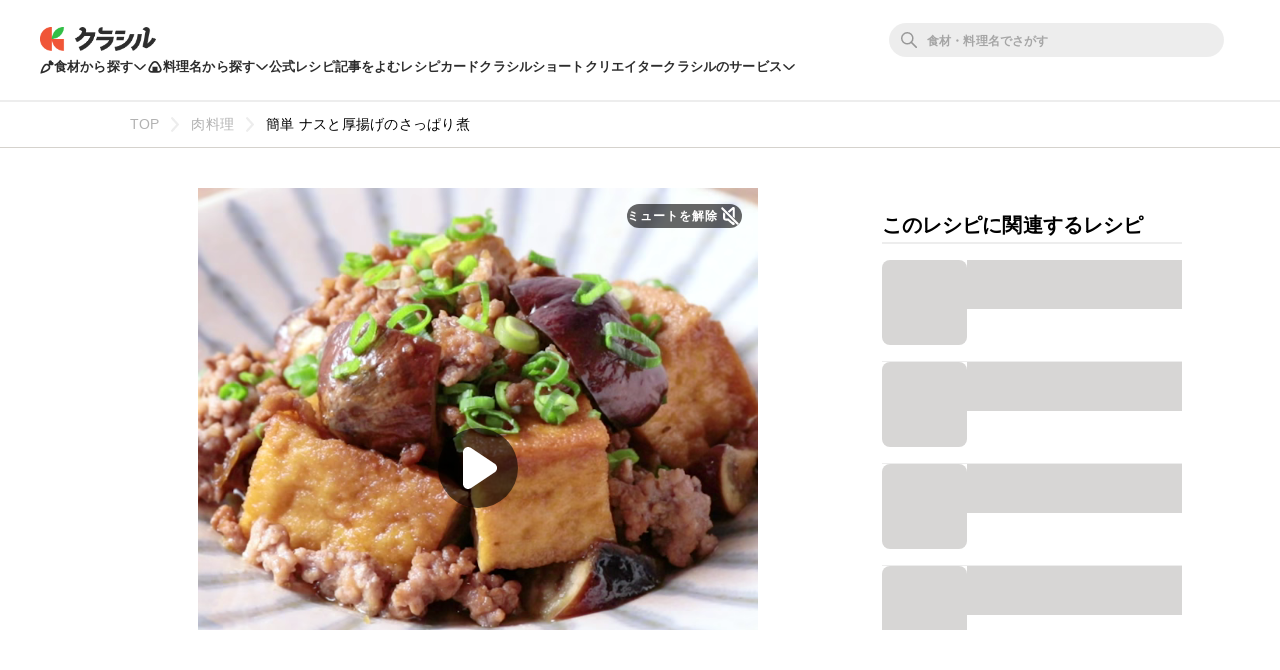

--- FILE ---
content_type: text/html; charset=utf-8
request_url: https://www.kurashiru.com/recipes/55e09449-c0dc-45a8-8e13-5d89957304eb?source=yahoo&search_index=1&bucket=control&no_one_badged=true
body_size: 73958
content:
<!DOCTYPE html><html lang="ja"><head prefix="og: http://ogp.me/ns# fb: http://ogp.me/ns/fb# article: http://ogp.me/ns/article#"><script>(function() {
  function hideLandingPopupBanner() {
    try {
      var style = document.createElement('style');
      style.textContent = '#dly-LandingPopupBanner { display: none; }';
      document.head.insertAdjacentElement('afterbegin', style);
      window.__delyKurashiruEnvironment = window.__delyKurashiruEnvironment || {};
      var globalEnv = window.__delyKurashiruEnvironment;
      globalEnv.preventLandingPopupStyle = style;
    } catch(err) {}
  }

  if (!('localStorage' in window)) {
    hideLandingPopupBanner();
    return;
  }

  var isSourceYahoo = /source=yahoo/.test(location.href);
  var referrerIsKurashiru = new RegExp('^' + location.origin).test(document.referrer);

  if (!isSourceYahoo) {
    hideLandingPopupBanner();
  }

  if (!localStorage.web) {
    return;
  }

  var parsedData = JSON.parse(localStorage.web);
  if (parsedData == null) {
    return;
  }

  var isPremiumUser = parsedData.isPremiumUser;
  if (isPremiumUser) {
    hideLandingPopupBanner();
    return;
  }

  var displayedLandingPopupAt = parsedData.displayedLandingPopupAt;
  var currentTimeMicroSec = new Date().getTime() * 1000;
  var LANDING_POPUP_INTERVAL_MICRO_SEC = 60 * 60 * 1000 * 1000;
  var isLandingPopupPrevented = displayedLandingPopupAt && (currentTimeMicroSec - displayedLandingPopupAt <= LANDING_POPUP_INTERVAL_MICRO_SEC);

  if (isLandingPopupPrevented) {
    hideLandingPopupBanner();
    return;
  }
})();</script><script async="" src="https://www.googletagmanager.com/gtag/js?id=G-8XLCK16JGF"></script><script>window.dataLayer = window.dataLayer || [];
function gtag(){dataLayer.push(arguments);}
gtag('js', new Date());
gtag('config', 'G-8XLCK16JGF');</script><script>(function(w,d,s,l,i){w[l]=w[l]||[];w[l].push({'gtm.start':
new Date().getTime(),event:'gtm.js'});var f=d.getElementsByTagName(s)[0],
j=d.createElement(s),dl=l!='dataLayer'?'&l='+l:'';j.async=true;j.src=
'https://www.googletagmanager.com/gtm.js?id='+i+dl;f.parentNode.insertBefore(j,f);
})(window,document,'script','dataLayer','GTM-WDHNCP6');</script><script>var dataLayer = dataLayer || [];
dataLayer.push({
  'PageType': 'Productpage',
  'ProductID': "55e09449-c0dc-45a8-8e13-5d89957304eb"
});</script><script>(function(c,l,a,r,i,t,y){
  c[a]=c[a]||function(){(c[a].q=c[a].q||[]).push(arguments)};
  t=l.createElement(r);t.async=1;t.src="https://www.clarity.ms/tag/"+i;
  y=l.getElementsByTagName(r)[0];y.parentNode.insertBefore(t,y);
})(window, document, "clarity", "script", "5xrlgsksbc");</script><title>簡単 ナスと厚揚げのさっぱり煮 作り方・レシピ | クラシル</title><meta content="IE=edge" http-equiv="X-UA-Compatible" /><meta charset="utf-8" /><meta content="width=device-width,initial-scale=1.0,minimum-scale=1.0,maximum-scale=1.0,user-scalable=no,viewport-fit=cover" name="viewport" /><meta content="「簡単 ナスと厚揚げのさっぱり煮」の作り方を簡単で分かりやすい料理レシピ動画で紹介しています。ナスと厚揚げの煮物をご紹介します。ナスと厚揚げに豚ひき肉の旨味がよく染みて、ごはんのおかずにはもちろん、お酒のおつまみにもぴったりの味わいです。ごま油と生姜の風味が食欲をそそる一品なので、ぜひ作ってみてくださいね。" name="description" /><meta content="#f7f7f7" name="theme-color" /><link href="https://www.kurashiru.com/recipes/55e09449-c0dc-45a8-8e13-5d89957304eb" rel="canonical" /><meta content="https://video.kurashiru.com/production/videos/55e09449-c0dc-45a8-8e13-5d89957304eb/compressed_thumbnail_square_normal.jpg?1765212480" name="thumbnail" /><meta content="872582362791183" property="fb:app_id" /><meta content="food" property="og:type" /><meta content="簡単 ナスと厚揚げのさっぱり煮 作り方・レシピ | クラシル" property="og:title" /><meta content="「簡単 ナスと厚揚げのさっぱり煮」の作り方を簡単で分かりやすい料理レシピ動画で紹介しています。ナスと厚揚げの煮物をご紹介します。ナスと厚揚げに豚ひき肉の旨味がよく染みて、ごはんのおかずにはもちろん、お酒のおつまみにもぴったりの味わいです。ごま油と生姜の風味が食欲をそそる一品なので、ぜひ作ってみてくださいね。" property="og:description" /><meta content="クラシル" property="og:site_name" /><meta content="https://www.kurashiru.com/recipes/55e09449-c0dc-45a8-8e13-5d89957304eb?source=yahoo&amp;search_index=1&amp;bucket=control&amp;no_one_badged=true" property="og:url" /><meta content="https://video.kurashiru.com/production/videos/55e09449-c0dc-45a8-8e13-5d89957304eb/compressed_thumbnail_square_large.jpg?1765212480" property="og:image" /><meta content="https://video.kurashiru.com/production/videos/55e09449-c0dc-45a8-8e13-5d89957304eb/compressed_thumbnail_square_large.jpg?1765212480" property="og:image:secure_url" /><meta content="image/jpg" property="og:image:type" /><meta content="800" property="og:image:width" /><meta content="800" property="og:image:height" /><meta content="https://video.kurashiru.com/production/videos/55e09449-c0dc-45a8-8e13-5d89957304eb/compressed_thumbnail_square_large.jpg?1765212480" name="twitter:image" /><meta content="https://video.kurashiru.com/production/videos/55e09449-c0dc-45a8-8e13-5d89957304eb/original.mp4" property="og:video" /><meta content="https://video.kurashiru.com/production/videos/55e09449-c0dc-45a8-8e13-5d89957304eb/original.mp4" property="og:video:secure_url" /><meta content="video/mp4" property="og:video:type" /><meta content="800" property="og:video:width" /><meta content="800" property="og:video:height" /><meta content="https://www.facebook.com/kurashiru.net/" property="article:publisher" /><meta content="summary_large_image" name="twitter:card" /><meta content="@kurashiru0119" name="twitter:site" /><meta content="@kurashiru0119" name="twitter:creator" /><meta content="kurashiru.com" name="twitter:domain" /><meta content="1059134258" property="al:ios:app_store_id" /><meta content="kurashiru [クラシル]" property="al:ios:app_name" /><meta content="kurashiru://recipes/55e09449-c0dc-45a8-8e13-5d89957304eb" property="al:ios:url" /><meta content="com.kurashiru" property="al:android:package" /><meta content="kurashiru [クラシル]" property="al:android:app_name" /><meta content="kurashiru://recipes/55e09449-c0dc-45a8-8e13-5d89957304eb" property="al:android:url" /><meta content="JP" name="twitter:app:country" /><meta content="kurashiru [クラシル]" name="twitter:app:name:iphone" /><meta content="1059134258" name="twitter:app:id:iphone" /><meta content="kurashiru://recipes/55e09449-c0dc-45a8-8e13-5d89957304eb" name="twitter:app:url:iphone" /><meta content="kurashiru [クラシル]" name="twitter:app:name:ipad" /><meta content="1059134258" name="twitter:app:id:ipad" /><meta content="kurashiru://recipes/55e09449-c0dc-45a8-8e13-5d89957304eb" name="twitter:app:url:ipad" /><meta content="kurashiru [クラシル]" name="twitter:app:name:googleplay" /><meta content="com.kurashiru" name="twitter:app:id:googleplay" /><meta content="kurashiru://recipes/55e09449-c0dc-45a8-8e13-5d89957304eb" name="twitter:app:url:googleplay" /><link href="/files/kurashiru_icon.png" rel="apple-touch-icon" /><link href="/files/favicon.ico" rel="shortcut icon" /><link href="/osd.xml" rel="search" title="クラシル レシピ" type="application/opensearchdescription+xml" /><meta content="TyIvFezFnzvWNGhGWXyolcdj8C7Kao4noOxjUvBaLt8" name="google-site-verification" /><meta content="ca6e75eb86483c6b4a02f0e4aca25561" name="p:domain_verify" /><link href="android-app://com.kurashiru/https/www.kurashiru.com/recipes/55e09449-c0dc-45a8-8e13-5d89957304eb" rel="alternate" /><link href="android-app://com.kurashiru/kurashiru/recipes/55e09449-c0dc-45a8-8e13-5d89957304eb" rel="alternate" /><link href="android-app://com.kurashiru.debug/https/www.kurashiru.com/recipes/55e09449-c0dc-45a8-8e13-5d89957304eb" rel="alternate" /><link href="android-app://com.kurashiru.debug/kurashiru/recipes/55e09449-c0dc-45a8-8e13-5d89957304eb" rel="alternate" /><meta content="index,follow" name="robots" /><link rel="stylesheet" media="all" href="//assets.kurashiru.com/production/assets/application-b5a958972139fa97b1fca844e59d8ad58b314c86962dc07990818a3c57b0d19d.css" /><script>
  window.__delyKurashiruEnvironment = window.__delyKurashiruEnvironment || {};
  Object.assign(window.__delyKurashiruEnvironment, {
    env: 'production',
    urlMap: {"web":{"host":"www.kurashiru.com","subdomain":"www","scheme":"https"},"wapi":{"host":"wapi.kurashiru.com","subdomain":"wapi","scheme":"https","private":{"origin":"https://wapi.kurashiru.com"}},"mobile":{"host":"mobile.kurashiru.com","subdomain":"mobile","scheme":"https"}},
    s3BaseUrl: 'https://video.kurashiru.com',
    webpackOutputGlobalPath: 'https://assets.kurashiru.com/production/packs/',
    pgApiKey: '9102167272123',
    appVersion: 'kurashiru_production@7f359a0a734bd0be256d0502670beeefcaa64def',
    previewToken: '',
    unwrappedUrlMap: {"premium_lp":"https://data.kurashiru.com/webview/web/premium_appeal--default--_web.html","premium_invite_code_lp":"https://data.kurashiru.com/webview/web/premium_appeal--valentinebanner_2019--_web.html"},
    deviceType: 'console',
    asyncQueue: [new Promise(function (resolve) { document.addEventListener('DOMContentLoaded', function() { resolve() }); })],
  });
</script>
<script data-sdk="l/1.1.5" data-cfasync="false" src="https://html-load.com/loader.min.js" charset="UTF-8"></script>
<script>(function(){function t(){const n=["11lyXwYC","length","text","src","value","link,style","setAttribute","startsWith","currentScript","close-error-report",'script[src="https://',"host","Failed to load script: ","toString","appendChild","468735FbNLRi","300738tnFbmY","loader-check","https://report.error-report.com/modal?eventId=","as_index","split","8TetSnK","1290132IsNtcL","location","querySelector","remove","&domain=","&url=","width: 100vw; height: 100vh; z-index: 2147483647; position: fixed; left: 0; top: 0;","_fa_","toLowerCase","addEventListener","message","recovery","loader_light","map","url","data","https://report.error-report.com/modal?eventId=&error=Vml0YWwgQVBJIGJsb2NrZWQ%3D&domain=","body","7693vOmBNR","title","href","as_","from","querySelectorAll","last_bfa_at","POST","2998836zssjMo","error","hostname","https://","textContent","Fallback Failed","2986QuvnRn","check","removeEventListener","https://report.error-report.com/report","1199720OPSDeB","rtt","4YaZiiY","language","https://report.error-report.com/modal?eventId=&error=","attributes","btoa","Cannot find currentScript","setItem","&error=","connection","onLine","798JuIbWh","searchParams","name","iframe","write","outerHTML","concat","forEach","localStorage","style","charCodeAt","43gUyFJW","/loader.min.js","script","Script not found","[base64]","[base64]","now","createElement","reload",'/loader.min.js"]',"append","type"];return(t=function(){return n})()}function n(o,r){const e=t();return(n=function(t,n){return e[t-=421]})(o,r)}(function(){const o=n,r=t();for(;;)try{if(108864===parseInt(o(508))/1*(-parseInt(o(481))/2)+-parseInt(o(443))/3*(parseInt(o(487))/4)+-parseInt(o(442))/5+-parseInt(o(497))/6*(parseInt(o(467))/7)+parseInt(o(448))/8*(parseInt(o(449))/9)+-parseInt(o(485))/10*(-parseInt(o(427))/11)+parseInt(o(475))/12)break;r.push(r.shift())}catch(t){r.push(r.shift())}})(),(()=>{"use strict";const t=n,o=t=>{const o=n;let r=0;for(let n=0,e=t[o(428)];n<e;n++)r=(r<<5)-r+t[o(507)](n),r|=0;return r},r=class{static[t(482)](){const n=t;var r,e;let c=arguments[n(428)]>0&&void 0!==arguments[0]?arguments[0]:n(460),a=!(arguments[n(428)]>1&&void 0!==arguments[1])||arguments[1];const i=Date[n(421)](),s=i-i%864e5,u=s-864e5,l=s+864e5,d=n(470)+o(c+"_"+s),h=n(470)+o(c+"_"+u),p=n(470)+o(c+"_"+l);return d!==h&&d!==p&&h!==p&&!(null!==(r=null!==(e=window[d])&&void 0!==e?e:window[h])&&void 0!==r?r:window[p])&&(a&&(window[d]=!0,window[h]=!0,window[p]=!0),!0)}};function e(o,r){const e=t;try{window[e(505)][e(493)](window[e(450)][e(438)]+e(456)+btoa(e(473)),Date[e(421)]()[e(440)]())}catch(t){}try{!async function(t,o){const r=e;try{if(await a())return;const e=await async function(t){const o=n;try{const n=new URL(o(484));n[o(498)][o(425)](o(426),o(461)),n[o(498)][o(425)](o(468),""),n[o(498)][o(425)](o(459),t),n[o(498)][o(425)](o(463),location[o(469)]);const r=await fetch(n[o(469)],{method:o(474)});return await r[o(429)]()}catch(t){return o(476)}}(t);document[r(472)](r(432))[r(504)]((t=>{const n=r;t[n(452)](),t[n(479)]=""}));const c=document[r(422)](r(500));c[r(430)]=r(445)[r(503)](e,r(494))[r(503)](btoa(t),r(453))[r(503)](o,r(454))[r(503)](btoa(location[r(469)])),c[r(433)](r(506),r(455)),document[r(466)][r(441)](c);const i=t=>{const n=r;n(436)===t[n(464)]&&(c[n(452)](),window[n(483)](n(459),i))};window[r(458)](r(459),i)}catch(n){c(t,o)}}(o,r)}catch(t){c(o,r)}}function c(n,o){const r=t;try{const t=navigator[r(488)][r(457)]()[r(434)]("ko")?decodeURIComponent(escape(atob(r(513)))):atob(r(512));confirm(t)?location[r(469)]=r(489)[r(503)](btoa(n),r(453))[r(503)](o,r(454))[r(503)](btoa(location[r(469)])):location[r(423)]()}catch(t){location[r(469)]=r(465)[r(503)](o)}}(()=>{const n=t,o=t=>n(439)[n(503)](t);let c="";try{var a,i;null===(a=document[n(435)])||void 0===a||a[n(452)]();const t=null!==(i=function(){const t=n,o=t(446)+window[t(491)](window[t(450)][t(477)]);return window[o]}())&&void 0!==i?i:0;if(!r[n(482)](n(444),!1))return;const s="html-load.com,fb.html-load.com,content-loader.com,fb.content-loader.com"[n(447)](",");c=s[0];const u=document[n(451)](n(437)[n(503)](s[t],n(424)));if(!u)throw new Error(n(511));const l=Array[n(471)](u[n(490)])[n(462)]((t=>({name:t[n(499)],value:t[n(431)]})));if(t+1<s[n(428)])return function(t,o){const r=n,e=r(446)+window[r(491)](window[r(450)][r(477)]);window[e]=o}(0,t+1),void function(t,o){const r=n;var e;const c=document[r(422)](r(510));o[r(504)]((t=>{const n=r;let{name:o,value:e}=t;return c[n(433)](o,e)})),c[r(433)](r(430),r(478)[r(503)](t,r(509))),document[r(501)](c[r(502)]);const a=null===(e=document[r(435)])||void 0===e?void 0:e[r(502)];if(!a)throw new Error(r(492));document[r(501)](a)}(s[t+1],l);e(o(n(480)),c)}catch(t){try{t=t[n(440)]()}catch(t){}e(o(t),c)}})();const a=async()=>{const n=t;try{if(await i())return!0;try{if(navigator[n(495)][n(486)]>1e3)return!0}catch(t){}return!1}catch(t){return!1}},i=async()=>{const n=t;if(!navigator[n(496)])return!0;try{await fetch(location[n(469)])}catch(t){return!0}return!1}})();})();</script>
<!-- Flux head -->
<link rel="dns-prefetch" href="https://flux-cdn.com">
<link rel="preconnect" href="https://flux-cdn.com" crossorigin>
<script async src="https://flux-cdn.com/client/00004/kurashiru_1142.min.js"></script>
<script>
  window.pbjs = window.pbjs || {};
  window.pbjs.que = window.pbjs.que || [];
</script>
<script type="text/javascript">
  window.fluxtag = {
    readyBids: {
      prebid: false,
      amazon: false,
      google: false
    },
    failSafeTimeout: 3e3,
    isFn: function isFn(object) {
      var _t = 'Function';
      var toString = Object.prototype.toString;
      return toString.call(object) === '[object ' + _t + ']';
    },
    launchAdServer: function() {
      if (!fluxtag.readyBids.prebid || !fluxtag.readyBids.amazon) {
        return;
      }
      fluxtag.requestAdServer();
    },
    requestAdServer: function() {
      if (!fluxtag.readyBids.google) {
        fluxtag.readyBids.google = true;
        googletag.cmd.push(function () {
          if (!!(pbjs.setTargetingForGPTAsync) && fluxtag.isFn(pbjs.setTargetingForGPTAsync)) {
            pbjs.que.push(function () {
              pbjs.setTargetingForGPTAsync();
            });
          }
          googletag.pubads().refresh();
        });
      }
    }
  };
</script>
<script>
  // failSafeTimeout経過した時にDFP呼び出し
  setTimeout(function() {
    fluxtag.requestAdServer();
  }, fluxtag.failSafeTimeout);
</script>
<!-- TAM(UAM) head -->
<link rel="dns-prefetch" href="https://c.amazon-adsystem.com">
<link rel="preconnect" href="https://c.amazon-adsystem.com" crossorigin>
<script async src="https://c.amazon-adsystem.com/aax2/apstag.js"></script>
<script>
  window.apstag = window.apstag || {
    init: function() {
      apstag._Q.push(["i", arguments, (new Date).getTime()])
    },
    fetchBids: function() {
      apstag._Q.push(["f", arguments, (new Date).getTime()])
    },
    setDisplayBids: function() {},
    _Q: []
  };
</script>
<script>
  apsSlots = []
  
        apsSlots.push({
          slotID: 'div-gpt-ad-1566350941158-0',
          slotName: '/67340404/p_kurashiru_728*90_recipes_bigbanner_instructionue',
          sizes: [[728,90],[970,90]],
        });
      

        apsSlots.push({
          slotID: 'div-gpt-ad-1568097679856-0',
          slotName: '/67340404/p_kurashiru_recipes_tipsue_728x90',
          sizes: [[728,90],[970,90]],
        });
      


        apsSlots.push({
          slotID: 'div-gpt-ad-1719816556442-0',
          slotName: '/67340404/p_Y_kurashiru_yahoo_only01',
          sizes: [[300,250]],
        });
      

        apsSlots.push({
          slotID: 'div-gpt-ad-1719816676068-0',
          slotName: '/67340404/p_Y_kurashiru_yahoo_only02',
          sizes: [[300,250]],
        });
      

        apsSlots.push({
          slotID: 'div-gpt-ad-1655119709687-0',
          slotName: '/67340404/p_kurashiru_recipeshousai_migicolumn1_300x250_336x280_320x180',
          sizes: [[336,280],[300,250],[320,180]],
        });
      

        apsSlots.push({
          slotID: 'div-gpt-ad-1655119768788-0',
          slotName: '/67340404/p_kurashiru_recipeshousai_migicolumn2_300x250_336x280_320x180',
          sizes: [[336,280],[300,250],[320,180]],
        });
      

        apsSlots.push({
          slotID: 'div-gpt-ad-1655881763626-0',
          slotName: '/67340404/p_kurashiru_336x280_recipe-migicolumn3',
          sizes: [[336,280],[300,250],[320,180]],
        });
      

        apsSlots.push({
          slotID: 'div-gpt-ad-1566350497550-0',
          slotName: '/67340404/p_kurashiru_300*600_recipes_halfpage_migicolumn_bottom',
          sizes: [[300,600],[300,250],[336,280],[200,200]],
        });
      

        apsSlots.push({
          slotID: 'div-gpt-ad-1660617195203-0',
          slotName: '/67340404/p_kurashiru_recipes_overlay_728x90_970x90_1x1',
          sizes: [[970,90],[728,90]],
        });
      
  if (apsSlots.length > 0) {
    apstag.init({
      pubID: '3910',
      adServer: 'googletag',
      bidTimeout: 2e3
    });

    apstag.fetchBids({
      slots: apsSlots,
    }, function(bids) {
      googletag.cmd.push(function(){
        apstag.setDisplayBids();
        // TAM(UAM) 呼び出し
        fluxtag.readyBids.amazon = true;
        fluxtag.launchAdServer();
      });
    });
  }
</script>
<!-- DFP head -->
<link rel="dns-prefetch" href="https://securepubads.g.doubleclick.net">
<link rel="preconnect" href="https://securepubads.g.doubleclick.net" crossorigin>
<script async='async' src='https://securepubads.g.doubleclick.net/tag/js/gpt.js'></script>
<script>
  var googletag = googletag || {};
  googletag.cmd = googletag.cmd || [];
</script>
<script id="gpt">
(function () {
    googletag.cmd.push(function () {
      googletag.pubads().setTargeting('env', ["production"]);
googletag.pubads().setTargeting('page_url', ["/recipes/55e09449-c0dc-45a8-8e13-5d89957304eb"]);
googletag.pubads().setTargeting('page_title', ["簡単 ナスと厚揚げのさっぱり煮"]);
googletag.pubads().setTargeting('web_category_id', ["56","139","140","168","169","199","200","203","213","342","219","221"]);
googletag.pubads().setTargeting('tag_id', ["181"]);
googletag.pubads().setTargeting('ingredient_id', ["82","311","246","3358","2242","239","42","262","1409"]);
googletag.pubads().setTargeting('search_word', [""]);
googletag.pubads().setTargeting('is_pr', ["0"]);
googletag.pubads().setTargeting('query_source', ["yahoo"]);
      googletag.defineSlot('/67340404/p_kurashiru_728*90_recipes_bigbanner_instructionue', [[728,90],[970,90]], 'div-gpt-ad-1566350941158-0').addService(googletag.pubads());
googletag.defineSlot('/67340404/p_kurashiru_recipes_tipsue_728x90', [[728,90],[970,90]], 'div-gpt-ad-1568097679856-0').addService(googletag.pubads());

        var interstitialSlot = googletag.defineOutOfPageSlot('/67340404/p_kurashiru_interstitial_320x480_300x250_336x280_1x1', googletag.enums.OutOfPageFormat.INTERSTITIAL);
        if (interstitialSlot) {
          interstitialSlot.addService(googletag.pubads());
        }
      
googletag.defineSlot('/67340404/p_Y_kurashiru_yahoo_only01', [[300,250]], 'div-gpt-ad-1719816556442-0').addService(googletag.pubads());
googletag.defineSlot('/67340404/p_Y_kurashiru_yahoo_only02', [[300,250]], 'div-gpt-ad-1719816676068-0').addService(googletag.pubads());
googletag.defineSlot('/67340404/p_kurashiru_recipeshousai_migicolumn1_300x250_336x280_320x180', [[336,280],[300,250],[320,180]], 'div-gpt-ad-1655119709687-0').addService(googletag.pubads());
googletag.defineSlot('/67340404/p_kurashiru_recipeshousai_migicolumn2_300x250_336x280_320x180', [[336,280],[300,250],[320,180]], 'div-gpt-ad-1655119768788-0').addService(googletag.pubads());
googletag.defineSlot('/67340404/p_kurashiru_336x280_recipe-migicolumn3', [[336,280],[300,250],[320,180]], 'div-gpt-ad-1655881763626-0').addService(googletag.pubads());
googletag.defineSlot('/67340404/p_kurashiru_300*600_recipes_halfpage_migicolumn_bottom', [[300,600],[300,250],[336,280],[200,200]], 'div-gpt-ad-1566350497550-0').addService(googletag.pubads());
googletag.defineSlot('/67340404/p_kurashiru_recipes_overlay_728x90_970x90_1x1', [[970,90],[728,90]], 'div-gpt-ad-1660617195203-0').addService(googletag.pubads());
      googletag.pubads().disableInitialLoad();
      googletag.pubads().enableSingleRequest();
      googletag.enableServices();

      // Prebidが呼び出せる状態の場合
      if (!!(window.pbFlux) && !!(window.pbFlux.prebidBidder) && fluxtag.isFn(window.pbFlux.prebidBidder)) {
        pbjs.que.push(function () {
          window.pbFlux.prebidBidder();
        });
      } else {
        // Prebidが呼び出せない場合、すぐにGAMを呼び出す
        fluxtag.readyBids.prebid = true;
        fluxtag.launchAdServer();
      }
    });
  })();
</script>

<!-- geniee -->
<script>
  window.gnshbrequest = window.gnshbrequest || {cmd:[]};
  window.gnshbrequest.cmd.push(function(){
    window.gnshbrequest.forceInternalRequest();
  });
</script>
<script async src="https://cpt.geniee.jp/hb/v1/196813/1287/wrapper.min.js"></script>

<script async src="https://fundingchoicesmessages.google.com/i/pub-9342353200861768?ers=1"></script>
<script>
(function() {
  function signalGooglefcPresent() {
    if (!window.frames['googlefcPresent']) {
      if (document.body) {
        const iframe = document.createElement('iframe');
        iframe.style = 'width: 0; height: 0; border: none; z-index: -1000; left: -1000px; top: -1000px;';
        iframe.style.display = 'none';
        iframe.name = 'googlefcPresent';
        document.body.appendChild(iframe);
      } else {
        setTimeout(signalGooglefcPresent, 0);
      }
    }
  }
  signalGooglefcPresent();})();
</script>
<script async="async">
  window.__delyKurashiruEnvironment = window.__delyKurashiruEnvironment || {};
  window.__delyKurashiruEnvironment.ssrContext = {"path":"/recipes/55e09449-c0dc-45a8-8e13-5d89957304eb?source=yahoo&search_index=1&bucket=control&no_one_badged=true","userAgent":"Ruby, Mozilla/5.0 (Macintosh; Intel Mac OS X 10_15_7) AppleWebKit/537.36 (KHTML, like Gecko) Chrome/131.0.0.0 Safari/537.36; ClaudeBot/1.0; +claudebot@anthropic.com)","state":{"fetchHeaderArticle":null,"fetchVideo":{"data":{"data":{"id":"55e09449-c0dc-45a8-8e13-5d89957304eb","type":"videos","attributes":{"title":"簡単 ナスと厚揚げのさっぱり煮","detail-content":"","publish-status":"published","duration":57,"mp4-url":"https://video.kurashiru.com/production/videos/55e09449-c0dc-45a8-8e13-5d89957304eb/original.mp4","hls-url":"https://video.kurashiru.com/production/videos/55e09449-c0dc-45a8-8e13-5d89957304eb/hls/master.m3u8","webm-url":"https://video.kurashiru.com/production/videos/55e09449-c0dc-45a8-8e13-5d89957304eb/webm/master.webm","thumbnail-square-small-url":"https://video.kurashiru.com/production/videos/55e09449-c0dc-45a8-8e13-5d89957304eb/compressed_thumbnail_square_small.jpg?1765212480","thumbnail-square-normal-url":"https://video.kurashiru.com/production/videos/55e09449-c0dc-45a8-8e13-5d89957304eb/compressed_thumbnail_square_normal.jpg?1765212480","thumbnail-square-large-url":"https://video.kurashiru.com/production/videos/55e09449-c0dc-45a8-8e13-5d89957304eb/compressed_thumbnail_square_large.jpg?1765212480","cooking-time":20,"content-type":"normal","sponsored":"","published-at":"2018-04-04T14:01:00.000+09:00","updated-at":"2025-12-09T01:48:00.000+09:00","introduction":"ナスと厚揚げの煮物をご紹介します。ナスと厚揚げに豚ひき肉の旨味がよく染みて、ごはんのおかずにはもちろん、お酒のおつまみにもぴったりの味わいです。ごま油と生姜の風味が食欲をそそる一品なので、ぜひ作ってみてくださいね。","ingredients":[{"id":82,"type":"ingredients","group-id":null,"category-id":342,"name":"豚ひき肉","actual-name":"豚ひき肉","group-name":"","quantity-amount":"100g","amount":{"value":"100","unit":"g","description":"100g"}},{"id":311,"type":"ingredients","group-id":null,"category-id":169,"name":"ナス","actual-name":"ナス","group-name":"","quantity-amount":"2本","amount":{"value":"2","unit":"本","description":"2本"}},{"id":246,"type":"ingredients","group-id":null,"category-id":221,"name":"厚揚げ (200g)","actual-name":"厚揚げ","group-name":"","quantity-amount":"1枚","amount":{"value":"1","unit":"枚","description":"1枚"}},{"id":3358,"type":"ingredients","group-id":null,"category-id":null,"name":"すりおろし生姜","actual-name":"すりおろし生姜","group-name":"","quantity-amount":"小さじ1/2","amount":{"value":"1/2","unit":"小さじ","description":"小さじ1/2"}},{"id":2242,"type":"ingredients","group-id":null,"category-id":null,"name":"(A)しょうゆ","actual-name":"しょうゆ","group-name":"(A)","quantity-amount":"大さじ2","amount":{"value":"2","unit":"大さじ","description":"大さじ2"}},{"id":239,"type":"ingredients","group-id":null,"category-id":null,"name":"(A)酢","actual-name":"酢","group-name":"(A)","quantity-amount":"大さじ2","amount":{"value":"2","unit":"大さじ","description":"大さじ2"}},{"id":42,"type":"ingredients","group-id":null,"category-id":null,"name":"(A)みりん","actual-name":"みりん","group-name":"(A)","quantity-amount":"大さじ2","amount":{"value":"2","unit":"大さじ","description":"大さじ2"}},{"id":262,"type":"ingredients","group-id":null,"category-id":null,"name":"ごま油","actual-name":"ごま油","group-name":"","quantity-amount":"大さじ1","amount":{"value":"1","unit":"大さじ","description":"大さじ1"}},{"type":"heading","id":36510,"title":"トッピング"},{"id":1409,"type":"ingredients","group-id":36510,"category-id":null,"name":"小ねぎ (小口切り)","actual-name":"小ねぎ","group-name":"","quantity-amount":"適量","amount":{"value":null,"unit":null,"description":"適量"}}],"ingredients-inline":"ナス、厚揚げ、豚ひき肉、すりおろし生姜、しょうゆ、酢、みりん、ごま油、小ねぎ","use-servings-unit":true,"expense":300,"average-rating":0.834737,"thumbsup-count":446,"bookmark-count":19538,"cooking-time-supplement":"","memo":"調味料の加減は、お好みで調整してください。\r\n※お酒は二十歳になってから","servings":"2人前","servings-size":2,"width":1080,"height":1080,"instructions":[{"type":"instructions","id":96951,"sort-order":1,"body":"ナスはヘタを切り落とし、乱切りにします。"},{"type":"instructions","id":96952,"sort-order":2,"body":"厚揚げは半分切り、さらに3cm幅に切ります。"},{"type":"instructions","id":96953,"sort-order":3,"body":"フライパンにごま油、すりおろし生姜を入れて中火で熱します。香りが立ったら豚ひき肉を入れて炒めます。"},{"type":"instructions","id":96954,"sort-order":4,"body":"豚ひき肉の色が変わったら1、2、(A)を入れ、蓋をして中火で10分程煮ます。豚ひき肉に火が通り、全体に味がなじんだら火から下ろします。"},{"type":"instructions","id":348827,"sort-order":5,"body":"器に盛り付け、小ねぎをのせて完成です。"}],"points":[{"type":"ingredients","id":155025,"ingredient-id":82,"instruction-id":null,"genre-id":1,"is-expanded":false,"text":"鶏ひき肉を使ってもお作りいただけます。"},{"type":"instructions","id":155078,"ingredient-id":null,"instruction-id":96951,"genre-id":3,"is-expanded":false,"text":"ナスの乱切りは[こちら](https://www.kurashiru.com/recipes/55fc442d-76de-4ddf-a7d4-21d640b03529)を参考にしてくださいね。"}],"breadcrumbs":[["肉料理",56,"categories"],["簡単 ナスと厚揚げのさっぱり煮","55e09449-c0dc-45a8-8e13-5d89957304eb","videos"]],"related-categories":[{"id":139,"name":"材料で探す","nest-level":0,"parent-id":null,"thumbnail":"https://video.kurashiru.com/production/video_search_categories/139/compressed_thumbnail_small.jpg?1768764736","children":[{"id":140,"name":"野菜","nest-level":1,"parent-id":139,"thumbnail":"https://video.kurashiru.com/production/video_search_categories/140/thumbnail_small.png?1768764736","children":[{"id":168,"name":"夏野菜","nest-level":2,"parent-id":140,"thumbnail":"https://video.kurashiru.com/production/video_search_categories/168/compressed_thumbnail_small.jpg?1768591942","children":[{"id":169,"name":"なす","nest-level":3,"parent-id":168,"thumbnail":"https://video.kurashiru.com/production/video_search_categories/169/compressed_thumbnail_small.jpg?1766950383","children":[]}]}]},{"id":199,"name":"肉","nest-level":1,"parent-id":139,"thumbnail":"https://video.kurashiru.com/production/video_search_categories/199/compressed_thumbnail_small.jpg?1768764739","children":[{"id":200,"name":"豚肉","nest-level":2,"parent-id":199,"thumbnail":"https://video.kurashiru.com/production/video_search_categories/200/compressed_thumbnail_small.jpg?1768764739","children":[{"id":203,"name":"豚ひき肉","nest-level":3,"parent-id":200,"thumbnail":"https://video.kurashiru.com/production/video_search_categories/203/compressed_thumbnail_small.jpg?1768764739","children":[]}]},{"id":213,"name":"ひき肉","nest-level":2,"parent-id":199,"thumbnail":"https://video.kurashiru.com/production/video_search_categories/213/compressed_thumbnail_small.jpg?1768764740","children":[{"id":342,"name":"豚ひき肉","nest-level":3,"parent-id":213,"thumbnail":"https://video.kurashiru.com/production/video_search_categories/342/compressed_thumbnail_small.jpg?1768764743","children":[]}]}]},{"id":219,"name":"大豆・豆腐","nest-level":1,"parent-id":139,"thumbnail":"https://video.kurashiru.com/production/video_search_categories/219/thumbnail_small.png?1768764740","children":[{"id":221,"name":"厚揚げ","nest-level":2,"parent-id":219,"thumbnail":"https://video.kurashiru.com/production/video_search_categories/221/compressed_thumbnail_small.jpg?1768764740","children":[]}]}]}],"rating-count":399,"chef":null,"tsukurepo-summary":"**さっぱりとした味わい**が特徴で、ナスと厚揚げがとろとろになるまで煮込んだ一品です。お酢のアクセントが効いていますが、酸味が強すぎないよう加減するのがコツ。生姜の風味と**具材の旨みが染み込んだ味付け**は、暑い季節にぴったり。ひき肉を入れるとボリュームアップし、玉ねぎやしめじなどの野菜を加えてもアレンジ自在。簡単な工程で作れるので、お弁当のおかずにもおすすめです。","favorite-count":null,"view-count":null,"calorie":null,"protein":null,"fat":null,"carbohydrate":null,"salt":null,"display-user-info":null},"relationships":{"video-tags":{"data":[{"id":"181","type":"video-tags"}]},"article":{"data":null}}},"included":[{"id":"181","type":"video-tags","attributes":{"name":"煮物","slug":"煮物","count":429,"description":"","status":"published"}}],"meta":{"favorited":false}},"status":200},"fetchRelatedVideos":null,"fetchVideoQuestions":{"data":{"data":[{"id":"66670","type":"video-questions","attributes":{"body":"<p>日持ちはどれくらいですか？<\/p>\n","sort-order":1},"relationships":{"video-question-answer":{"data":{"id":"66668","type":"video-question-answers"}},"video-question-category":{"data":null}}}],"included":[{"id":"66668","type":"video-question-answers","attributes":{"body":"<p>保存期間は冷蔵で翌日中が目安です。なるべくお早めにお召し上がりください。<\/p>\n\n<p>※日持ちは目安です。<a href=\"https://support.kurashiru.com/hc/ja/articles/900005744766\">こちら<\/a>の注意事項をご確認の上、正しく保存し安全にお召し上がりください。<\/p>\n"}}],"links":{"self":"https://wapi.kurashiru.com/wapi/videos/55e09449-c0dc-45a8-8e13-5d89957304eb/video_questions?page%5Bnumber%5D=1&page%5Bsize%5D=100&video_id=55e09449-c0dc-45a8-8e13-5d89957304eb","first":"https://wapi.kurashiru.com/wapi/videos/55e09449-c0dc-45a8-8e13-5d89957304eb/video_questions?page%5Bnumber%5D=1&page%5Bsize%5D=100&video_id=55e09449-c0dc-45a8-8e13-5d89957304eb","prev":null,"next":null,"last":"https://wapi.kurashiru.com/wapi/videos/55e09449-c0dc-45a8-8e13-5d89957304eb/video_questions?page%5Bnumber%5D=1&page%5Bsize%5D=100&video_id=55e09449-c0dc-45a8-8e13-5d89957304eb"}},"status":200},"fetchVideoQuestionCategories":{"data":{"data":[]},"status":200},"fetchVideoTsukurepos":{"data":{"data":[{"id":"575942","type":"video-tsukurepos","attributes":{"message":"肉無しで作ってしまいましたが、美味しかったです(肉無しの場合はお酢控えめがお勧め)。さっぱりしていて、夏にピッタリですね！","picture-thumb-url":"https://video.kurashiru.com/production/video_tsukurepos/575942/compressed_picture_thumb.jpg?1627050079","picture-small-url":"https://video.kurashiru.com/production/video_tsukurepos/575942/compressed_picture_small.jpg?1627050079","picture-normal-url":"https://video.kurashiru.com/production/video_tsukurepos/575942/compressed_picture_normal.jpg?1627050079","picture-large-url":"https://video.kurashiru.com/production/video_tsukurepos/575942/compressed_picture_large.jpg?1627050079","created-at":"2021-07-23T22:26:57.000+09:00","reaction-count":64,"overall-rating":0.8},"relationships":{"user":{"data":{"id":"bb086801-9893-4403-97b0-67933a8efdb9","type":"users"}},"video":{"data":{"id":"55e09449-c0dc-45a8-8e13-5d89957304eb","type":"videos"}}}},{"id":"505208","type":"video-tsukurepos","attributes":{"message":"醤油は生醤油を使用し、お酢は大さじ1.5に減らして作りました。\n簡単なのにとても美味しくて、大満足でした！\n旦那は少し酸っぱいと言っていたので、次回はお酢を大さじ1にしてまた作りたいと思います✨","picture-thumb-url":"https://video.kurashiru.com/production/video_tsukurepos/505208/compressed_picture_thumb.jpg?1615386066","picture-small-url":"https://video.kurashiru.com/production/video_tsukurepos/505208/compressed_picture_small.jpg?1615386066","picture-normal-url":"https://video.kurashiru.com/production/video_tsukurepos/505208/compressed_picture_normal.jpg?1615386066","picture-large-url":"https://video.kurashiru.com/production/video_tsukurepos/505208/compressed_picture_large.jpg?1615386066","created-at":"2021-03-10T22:29:55.000+09:00","reaction-count":53,"overall-rating":1},"relationships":{"user":{"data":{"id":"9753fb74-02e8-4def-8efa-bd5fca1b2e19","type":"users"}},"video":{"data":{"id":"55e09449-c0dc-45a8-8e13-5d89957304eb","type":"videos"}}}},{"id":"806080","type":"video-tsukurepos","attributes":{"message":"ナスは塩水でアク抜き\nレポ参考にお酢は減らして小さじ2\n味見しながら加減するのがいいと思います\nナスとろとろ厚揚げでボリュームあり🎶\nお酢でさっぱり美味しかったです♡","picture-thumb-url":"https://video.kurashiru.com/production/video_tsukurepos/806080/compressed_picture_thumb.jpg?1690032039","picture-small-url":"https://video.kurashiru.com/production/video_tsukurepos/806080/compressed_picture_small.jpg?1690032039","picture-normal-url":"https://video.kurashiru.com/production/video_tsukurepos/806080/compressed_picture_normal.jpg?1690032039","picture-large-url":"https://video.kurashiru.com/production/video_tsukurepos/806080/compressed_picture_large.jpg?1690032039","created-at":"2023-02-13T14:25:39.000+09:00","reaction-count":51,"overall-rating":0.8},"relationships":{"user":{"data":{"id":"357a9e09-200b-4ad2-93fc-ee145eaaedd3","type":"users"}},"video":{"data":{"id":"55e09449-c0dc-45a8-8e13-5d89957304eb","type":"videos"}}}},{"id":"573454","type":"video-tsukurepos","attributes":{"message":"ちょうどなすと厚揚げがあったので。お酢のせいか、しっかり味なのにさっぱりとしたお味でとても美味しかった。\nまた作りたいです！","picture-thumb-url":"https://video.kurashiru.com/production/video_tsukurepos/573454/compressed_picture_thumb.jpg?1626607316","picture-small-url":"https://video.kurashiru.com/production/video_tsukurepos/573454/compressed_picture_small.jpg?1626607316","picture-normal-url":"https://video.kurashiru.com/production/video_tsukurepos/573454/compressed_picture_normal.jpg?1626607316","picture-large-url":"https://video.kurashiru.com/production/video_tsukurepos/573454/compressed_picture_large.jpg?1626607316","created-at":"2021-07-18T19:50:38.000+09:00","reaction-count":19,"overall-rating":0.94},"relationships":{"user":{"data":{"id":"a086871a-db38-4f39-a372-216cb34be5a3","type":"users"}},"video":{"data":{"id":"55e09449-c0dc-45a8-8e13-5d89957304eb","type":"videos"}}}},{"id":"685727","type":"video-tsukurepos","attributes":{"message":"レビューをみて、お酢を大さじ1くらいで作りました！ニラがあったので一緒に入れました！\nさっぱりしていくらでも食べれる美味しさでした★\nまたリピしたいな★","picture-thumb-url":"https://video.kurashiru.com/production/video_tsukurepos/685727/compressed_picture_thumb.jpg?1646821307","picture-small-url":"https://video.kurashiru.com/production/video_tsukurepos/685727/compressed_picture_small.jpg?1646821307","picture-normal-url":"https://video.kurashiru.com/production/video_tsukurepos/685727/compressed_picture_normal.jpg?1646821307","picture-large-url":"https://video.kurashiru.com/production/video_tsukurepos/685727/compressed_picture_large.jpg?1646821307","created-at":"2022-03-09T18:35:05.000+09:00","reaction-count":12,"overall-rating":0.94},"relationships":{"user":{"data":{"id":"a6a8ed5e-e780-4f96-b8ca-7bb8a98d788a","type":"users"}},"video":{"data":{"id":"55e09449-c0dc-45a8-8e13-5d89957304eb","type":"videos"}}}},{"id":"757142","type":"video-tsukurepos","attributes":{"message":"今回は母の家にも作ったので材料倍で作りました。\n調味料は1.5倍、お酢だけ大さじ。\n甘さが足りないのと、個人的にお酢いる？って思ったので、次は砂糖ありのお酢なしで作ってみます♪\n\n結局調味料が少ないせいか、満遍なく煮えなかったので、途中で水大さじ1、醤油大さじ1、砂糖大さじ1を足して、いい感じに仕上がりました♪\n\n自分用メモ（２人前）\n\n醤油   大2\n水       大2\nみりん 大2\n砂糖　小1〜1.5","picture-thumb-url":"https://video.kurashiru.com/production/video_tsukurepos/757142/compressed_picture_thumb.jpg?1662196876","picture-small-url":"https://video.kurashiru.com/production/video_tsukurepos/757142/compressed_picture_small.jpg?1662196876","picture-normal-url":"https://video.kurashiru.com/production/video_tsukurepos/757142/compressed_picture_normal.jpg?1662196876","picture-large-url":"https://video.kurashiru.com/production/video_tsukurepos/757142/compressed_picture_large.jpg?1662196876","created-at":"2022-09-03T18:12:01.000+09:00","reaction-count":11,"overall-rating":0.4},"relationships":{"user":{"data":{"id":"e2f7dd8d-ad75-454b-a9f6-c793be637de9","type":"users"}},"video":{"data":{"id":"55e09449-c0dc-45a8-8e13-5d89957304eb","type":"videos"}}}},{"id":"497876","type":"video-tsukurepos","attributes":{"message":"10分だと長過ぎだったみたいで少し焦がしてしまいました…\n味は美味しくて簡単に出来たのでリベンジしたいと思います(^^)","picture-thumb-url":"https://video.kurashiru.com/production/video_tsukurepos/497876/compressed_picture_thumb.jpg?1614259262","picture-small-url":"https://video.kurashiru.com/production/video_tsukurepos/497876/compressed_picture_small.jpg?1614259262","picture-normal-url":"https://video.kurashiru.com/production/video_tsukurepos/497876/compressed_picture_normal.jpg?1614259262","picture-large-url":"https://video.kurashiru.com/production/video_tsukurepos/497876/compressed_picture_large.jpg?1614259262","created-at":"2021-02-25T21:24:49.000+09:00","reaction-count":8,"overall-rating":0.76},"relationships":{"user":{"data":{"id":"44d4c333-6b8c-4177-af36-c6de78af4ae6","type":"users"}},"video":{"data":{"id":"55e09449-c0dc-45a8-8e13-5d89957304eb","type":"videos"}}}},{"id":"382021","type":"video-tsukurepos","attributes":{"message":"合い挽きミンチを使って、材料も調味料もすべて1.5倍量で。\n味は濃い目だけど酢の酸味でさっぱり。\n個人的には少し水を足してもう少し薄味でもいいかなと思いますが、味が染みた厚揚げが特に美味しかったです😋","picture-thumb-url":"https://video.kurashiru.com/production/video_tsukurepos/382021/compressed_picture_thumb.jpg?1592396498","picture-small-url":"https://video.kurashiru.com/production/video_tsukurepos/382021/compressed_picture_small.jpg?1592396498","picture-normal-url":"https://video.kurashiru.com/production/video_tsukurepos/382021/compressed_picture_normal.jpg?1592396498","picture-large-url":"https://video.kurashiru.com/production/video_tsukurepos/382021/compressed_picture_large.jpg?1592396498","created-at":"2020-06-17T20:33:34.000+09:00","reaction-count":6,"overall-rating":null},"relationships":{"user":{"data":{"id":"7007909e-8215-4771-8ad4-f39986332226","type":"users"}},"video":{"data":{"id":"55e09449-c0dc-45a8-8e13-5d89957304eb","type":"videos"}}}},{"id":"715590","type":"video-tsukurepos","attributes":{"message":"ナス　大きめ１個\n厚揚げ　２枚\n醤油　大さじ３\nみりん　大さじ３\n酢　大さじ２\nちょうどいい味付けで、とても美味しかったです(^ ^)","picture-thumb-url":"https://video.kurashiru.com/production/video_tsukurepos/715590/compressed_picture_thumb.jpg?1652530886","picture-small-url":"https://video.kurashiru.com/production/video_tsukurepos/715590/compressed_picture_small.jpg?1652530886","picture-normal-url":"https://video.kurashiru.com/production/video_tsukurepos/715590/compressed_picture_normal.jpg?1652530886","picture-large-url":"https://video.kurashiru.com/production/video_tsukurepos/715590/compressed_picture_large.jpg?1652530886","created-at":"2022-05-14T20:35:18.000+09:00","reaction-count":5,"overall-rating":1},"relationships":{"user":{"data":{"id":"64318720-ccc5-47e3-815f-c4274f86c1c6","type":"users"}},"video":{"data":{"id":"55e09449-c0dc-45a8-8e13-5d89957304eb","type":"videos"}}}}],"included":[{"id":"bb086801-9893-4403-97b0-67933a8efdb9","type":"users","attributes":{"display-name":"ユーザーd784e3","bio":null,"profile-picture-small-url":"https://image.accounts.kurashiru.com/users/776f7fa4-165d-40c6-b611-24f68ac5c0fa/profile_picture_small.jpeg?t=1605017857","profile-picture-normal-url":"https://image.accounts.kurashiru.com/users/776f7fa4-165d-40c6-b611-24f68ac5c0fa/profile_picture_normal.jpeg?t=1605017857","profile-picture-large-url":"https://image.accounts.kurashiru.com/users/776f7fa4-165d-40c6-b611-24f68ac5c0fa/profile_picture_large.jpeg?t=1605017857","video-favorites-limit":30,"payment-status":null,"user-social-accounts":null,"cgm-video-thumbsup-count":null,"total-thumbsup-count":null,"followings-count":null,"followers-count":null,"account-name":"odpr8y","business-account":null}},{"id":"55e09449-c0dc-45a8-8e13-5d89957304eb","type":"videos","attributes":{"title":"簡単 ナスと厚揚げのさっぱり煮","detail-content":"","publish-status":"published","mp4-url":"https://video.kurashiru.com/production/videos/55e09449-c0dc-45a8-8e13-5d89957304eb/original.mp4","hls-url":"https://video.kurashiru.com/production/videos/55e09449-c0dc-45a8-8e13-5d89957304eb/hls/master.m3u8","webm-url":"https://video.kurashiru.com/production/videos/55e09449-c0dc-45a8-8e13-5d89957304eb/webm/master.webm","thumbnail-square-small-url":"https://video.kurashiru.com/production/videos/55e09449-c0dc-45a8-8e13-5d89957304eb/compressed_thumbnail_square_small.jpg?1765212480","thumbnail-square-normal-url":"https://video.kurashiru.com/production/videos/55e09449-c0dc-45a8-8e13-5d89957304eb/compressed_thumbnail_square_normal.jpg?1765212480","thumbnail-square-large-url":"https://video.kurashiru.com/production/videos/55e09449-c0dc-45a8-8e13-5d89957304eb/compressed_thumbnail_square_large.jpg?1765212480","cooking-time":20,"content-type":"normal","sponsored":"","published-at":"2018-04-04T14:01:00.000+09:00","updated-at":"2025-12-09T01:48:00.000+09:00","introduction":"ナスと厚揚げの煮物をご紹介します。ナスと厚揚げに豚ひき肉の旨味がよく染みて、ごはんのおかずにはもちろん、お酒のおつまみにもぴったりの味わいです。ごま油と生姜の風味が食欲をそそる一品なので、ぜひ作ってみてくださいね。","ingredients":[],"ingredients-inline":"ナス、厚揚げ、豚ひき肉、すりおろし生姜、しょうゆ、酢、みりん、ごま油、小ねぎ","use-servings-unit":null,"expense":300,"average-rating":0.834737,"thumbsup-count":null,"bookmark-count":null,"cooking-time-supplement":"","memo":"","servings":"","servings-size":null,"width":null,"height":null,"instructions":[],"points":[],"breadcrumbs":[],"related-categories":[],"rating-count":null,"chef":null,"tsukurepo-summary":null,"favorite-count":null,"view-count":null,"calorie":null,"protein":null,"fat":null,"carbohydrate":null,"salt":null,"display-user-info":null},"relationships":{"video-tags":{"data":[]},"article":{"data":null}}},{"id":"9753fb74-02e8-4def-8efa-bd5fca1b2e19","type":"users","attributes":{"display-name":"える","bio":null,"profile-picture-small-url":"https://image.accounts.kurashiru.com/users/9753fb74-02e8-4def-8efa-bd5fca1b2e19/profile_picture_small.jpeg?t=1591527238","profile-picture-normal-url":"https://image.accounts.kurashiru.com/users/9753fb74-02e8-4def-8efa-bd5fca1b2e19/profile_picture_normal.jpeg?t=1591527238","profile-picture-large-url":"https://image.accounts.kurashiru.com/users/9753fb74-02e8-4def-8efa-bd5fca1b2e19/profile_picture_large.jpeg?t=1591527238","video-favorites-limit":117,"payment-status":null,"user-social-accounts":null,"cgm-video-thumbsup-count":null,"total-thumbsup-count":null,"followings-count":null,"followers-count":null,"account-name":"wqi15x","business-account":null}},{"id":"357a9e09-200b-4ad2-93fc-ee145eaaedd3","type":"users","attributes":{"display-name":"あっちゃん","bio":"苦手だったお料理も\n楽しくなってきました♪\n","profile-picture-small-url":"https://image.accounts.kurashiru.com/users/bd6160f5-56ff-43eb-9eaa-ba997a048695/profile_picture_small.jpg?t=1733660460","profile-picture-normal-url":"https://image.accounts.kurashiru.com/users/bd6160f5-56ff-43eb-9eaa-ba997a048695/profile_picture_normal.jpg?t=1733660460","profile-picture-large-url":"https://image.accounts.kurashiru.com/users/bd6160f5-56ff-43eb-9eaa-ba997a048695/profile_picture_large.jpg?t=1733660460","video-favorites-limit":30,"payment-status":null,"user-social-accounts":[{"id":22689,"account-url":null}],"cgm-video-thumbsup-count":null,"total-thumbsup-count":null,"followings-count":null,"followers-count":null,"account-name":"Monstera","business-account":null}},{"id":"a086871a-db38-4f39-a372-216cb34be5a3","type":"users","attributes":{"display-name":"コレオ","bio":null,"profile-picture-small-url":"https://image.accounts.kurashiru.com/users/a086871a-db38-4f39-a372-216cb34be5a3/profile_picture_small.jpg?t=1544348718","profile-picture-normal-url":"https://image.accounts.kurashiru.com/users/a086871a-db38-4f39-a372-216cb34be5a3/profile_picture_normal.jpg?t=1544348718","profile-picture-large-url":"https://image.accounts.kurashiru.com/users/a086871a-db38-4f39-a372-216cb34be5a3/profile_picture_large.jpg?t=1544348718","video-favorites-limit":30,"payment-status":null,"user-social-accounts":null,"cgm-video-thumbsup-count":null,"total-thumbsup-count":null,"followings-count":null,"followers-count":null,"account-name":"2cl66u","business-account":null}},{"id":"a6a8ed5e-e780-4f96-b8ca-7bb8a98d788a","type":"users","attributes":{"display-name":"ちここ","bio":null,"profile-picture-small-url":"https://image.accounts.kurashiru.com/users/11110182-ba69-47fe-8751-8f42278d1eb4/profile_picture_small.jpg?t=1646818406","profile-picture-normal-url":"https://image.accounts.kurashiru.com/users/11110182-ba69-47fe-8751-8f42278d1eb4/profile_picture_normal.jpg?t=1646818406","profile-picture-large-url":"https://image.accounts.kurashiru.com/users/11110182-ba69-47fe-8751-8f42278d1eb4/profile_picture_large.jpg?t=1646818406","video-favorites-limit":30,"payment-status":null,"user-social-accounts":[{"id":158621,"account-url":null}],"cgm-video-thumbsup-count":null,"total-thumbsup-count":null,"followings-count":null,"followers-count":null,"account-name":"poppop31","business-account":null}},{"id":"e2f7dd8d-ad75-454b-a9f6-c793be637de9","type":"users","attributes":{"display-name":"miki","bio":null,"profile-picture-small-url":"https://image.accounts.kurashiru.com/users/e5c9481f-3031-49cb-9260-bff7ec40e984/profile_picture_small.jpeg?t=1579947808","profile-picture-normal-url":"https://image.accounts.kurashiru.com/users/e5c9481f-3031-49cb-9260-bff7ec40e984/profile_picture_normal.jpeg?t=1579947808","profile-picture-large-url":"https://image.accounts.kurashiru.com/users/e5c9481f-3031-49cb-9260-bff7ec40e984/profile_picture_large.jpeg?t=1579947808","video-favorites-limit":30,"payment-status":null,"user-social-accounts":null,"cgm-video-thumbsup-count":null,"total-thumbsup-count":null,"followings-count":null,"followers-count":null,"account-name":"19x9zg","business-account":null}},{"id":"44d4c333-6b8c-4177-af36-c6de78af4ae6","type":"users","attributes":{"display-name":"あんな","bio":null,"profile-picture-small-url":"https://image.accounts.kurashiru.com/users/44d4c333-6b8c-4177-af36-c6de78af4ae6/profile_picture_small.jpeg?t=1608430359","profile-picture-normal-url":"https://image.accounts.kurashiru.com/users/44d4c333-6b8c-4177-af36-c6de78af4ae6/profile_picture_normal.jpeg?t=1608430359","profile-picture-large-url":"https://image.accounts.kurashiru.com/users/44d4c333-6b8c-4177-af36-c6de78af4ae6/profile_picture_large.jpeg?t=1608430359","video-favorites-limit":30,"payment-status":null,"user-social-accounts":null,"cgm-video-thumbsup-count":null,"total-thumbsup-count":null,"followings-count":null,"followers-count":null,"account-name":"h24xfe","business-account":null}},{"id":"7007909e-8215-4771-8ad4-f39986332226","type":"users","attributes":{"display-name":"みみみ","bio":null,"profile-picture-small-url":"https://image.accounts.kurashiru.com/users/7007909e-8215-4771-8ad4-f39986332226/profile_picture_small.jpg?t=1654605678","profile-picture-normal-url":"https://image.accounts.kurashiru.com/users/7007909e-8215-4771-8ad4-f39986332226/profile_picture_normal.jpg?t=1654605678","profile-picture-large-url":"https://image.accounts.kurashiru.com/users/7007909e-8215-4771-8ad4-f39986332226/profile_picture_large.jpg?t=1654605678","video-favorites-limit":30,"payment-status":null,"user-social-accounts":null,"cgm-video-thumbsup-count":null,"total-thumbsup-count":null,"followings-count":null,"followers-count":null,"account-name":"kqizqa","business-account":null}},{"id":"64318720-ccc5-47e3-815f-c4274f86c1c6","type":"users","attributes":{"display-name":"まーねこ","bio":null,"profile-picture-small-url":"https://image.accounts.kurashiru.com/users/64318720-ccc5-47e3-815f-c4274f86c1c6/profile_picture_small.jpg?t=1526803108","profile-picture-normal-url":"https://image.accounts.kurashiru.com/users/64318720-ccc5-47e3-815f-c4274f86c1c6/profile_picture_normal.jpg?t=1526803108","profile-picture-large-url":"https://image.accounts.kurashiru.com/users/64318720-ccc5-47e3-815f-c4274f86c1c6/profile_picture_large.jpg?t=1526803108","video-favorites-limit":30,"payment-status":null,"user-social-accounts":null,"cgm-video-thumbsup-count":null,"total-thumbsup-count":null,"followings-count":null,"followers-count":null,"account-name":"2uve2x","business-account":null}}],"links":{"self":"https://wapi.kurashiru.com/wapi/video_tsukurepos?include_message_only=true&page%5Bnumber%5D=1&page%5Bsize%5D=9&video_id=55e09449-c0dc-45a8-8e13-5d89957304eb","first":"https://wapi.kurashiru.com/wapi/video_tsukurepos?include_message_only=true&page%5Bnumber%5D=1&page%5Bsize%5D=9&video_id=55e09449-c0dc-45a8-8e13-5d89957304eb","prev":null,"next":"https://wapi.kurashiru.com/wapi/video_tsukurepos?include_message_only=true&page%5Bnumber%5D=2&page%5Bsize%5D=9&video_id=55e09449-c0dc-45a8-8e13-5d89957304eb","last":"https://wapi.kurashiru.com/wapi/video_tsukurepos?include_message_only=true&page%5Bnumber%5D=14&page%5Bsize%5D=9&video_id=55e09449-c0dc-45a8-8e13-5d89957304eb"},"meta":{"total-count":126,"current-page":{"number":1,"size":9}}},"status":200},"fetchVideoComments":{"data":{"data":[{"id":"169849","type":"video-comments","attributes":{"message":"鶏ミンチだと上手くいきませんか❓いま有る物で作りたいのですが…","children-count":1,"created-at":"","updated-at":"","display-created-at":"8年前"},"relationships":{"user":{"data":{"id":"1aae2e09-411a-492c-bd5d-c695346c0530","type":"users"}},"video":{"data":{"id":"55e09449-c0dc-45a8-8e13-5d89957304eb","type":"videos"}},"parent":{"data":null},"children":{"data":[{"id":"169917","type":"video-comments"}]}}},{"id":"221737","type":"video-comments","attributes":{"message":"酢を入れなくても大丈夫ですか？苦手なもので…","children-count":1,"created-at":"","updated-at":"","display-created-at":"8年前"},"relationships":{"user":{"data":{"id":"17c4fe24-b712-4a50-9dba-987cb9a48030","type":"users"}},"video":{"data":{"id":"55e09449-c0dc-45a8-8e13-5d89957304eb","type":"videos"}},"parent":{"data":null},"children":{"data":[{"id":"221882","type":"video-comments"}]}}}],"included":[{"id":"1aae2e09-411a-492c-bd5d-c695346c0530","type":"users","attributes":{"display-name":"池田澄子","bio":null,"profile-picture-small-url":"https://image.accounts.kurashiru.com/users/1aae2e09-411a-492c-bd5d-c695346c0530/profile_picture_small.jpg?t=1524422270","profile-picture-normal-url":"https://image.accounts.kurashiru.com/users/1aae2e09-411a-492c-bd5d-c695346c0530/profile_picture_normal.jpg?t=1524422270","profile-picture-large-url":"https://image.accounts.kurashiru.com/users/1aae2e09-411a-492c-bd5d-c695346c0530/profile_picture_large.jpg?t=1524422270","video-favorites-limit":310,"payment-status":null,"user-social-accounts":null,"cgm-video-thumbsup-count":null,"total-thumbsup-count":null,"followings-count":null,"followers-count":null,"account-name":"434er9","business-account":null}},{"id":"169917","type":"video-comments","attributes":{"message":"豚ひき肉の代わりに鶏ミンチを使用しても美味しくお作りいただけます。ぜひご用意しやすいもので作ってみてくださいね。お気に入りの一品となりますように。","children-count":0,"created-at":"","updated-at":"","display-created-at":"8年前"},"relationships":{"user":{"data":{"id":"9390d5f6-693f-45b0-b0fb-9bf9f2655648","type":"users"}},"video":{"data":{"id":"55e09449-c0dc-45a8-8e13-5d89957304eb","type":"videos"}},"parent":{"data":{"id":"169849","type":"video-comments"}},"children":{"data":[]}}},{"id":"9390d5f6-693f-45b0-b0fb-9bf9f2655648","type":"users","attributes":{"display-name":"kurashiru","bio":null,"profile-picture-small-url":"https://image.accounts.kurashiru.com/users/9390d5f6-693f-45b0-b0fb-9bf9f2655648/profile_picture_small.png?t=1726714075","profile-picture-normal-url":"https://image.accounts.kurashiru.com/users/9390d5f6-693f-45b0-b0fb-9bf9f2655648/profile_picture_normal.png?t=1726714075","profile-picture-large-url":"https://image.accounts.kurashiru.com/users/9390d5f6-693f-45b0-b0fb-9bf9f2655648/profile_picture_large.png?t=1726714075","video-favorites-limit":30,"payment-status":null,"user-social-accounts":null,"cgm-video-thumbsup-count":null,"total-thumbsup-count":null,"followings-count":null,"followers-count":null,"account-name":"6gg37w","business-account":null}},{"id":"17c4fe24-b712-4a50-9dba-987cb9a48030","type":"users","attributes":{"display-name":"夢咲夏恋","bio":null,"profile-picture-small-url":"https://image.accounts.kurashiru.com/users/17c4fe24-b712-4a50-9dba-987cb9a48030/profile_picture_small.jpg?t=1521009331","profile-picture-normal-url":"https://image.accounts.kurashiru.com/users/17c4fe24-b712-4a50-9dba-987cb9a48030/profile_picture_normal.jpg?t=1521009331","profile-picture-large-url":"https://image.accounts.kurashiru.com/users/17c4fe24-b712-4a50-9dba-987cb9a48030/profile_picture_large.jpg?t=1521009331","video-favorites-limit":30,"payment-status":null,"user-social-accounts":null,"cgm-video-thumbsup-count":null,"total-thumbsup-count":null,"followings-count":null,"followers-count":null,"account-name":"4jmd65","business-account":null}},{"id":"221882","type":"video-comments","attributes":{"message":"こちらのレシピは、酢を加えることでさっぱりとした風味に仕上げておりますので、省かずにお作りいただくことをおすすめします。酢は分量を減らしてもお作りいただけますので、お好みに合わせて調整してくださいね。クラシルでは酢を使用しない煮物や厚揚げのレシピも多数ご紹介しておりますので、そちらもぜひご覧くださいね。お気に入りのレシピが見つかりますように。","children-count":0,"created-at":"","updated-at":"","display-created-at":"8年前"},"relationships":{"user":{"data":{"id":"9390d5f6-693f-45b0-b0fb-9bf9f2655648","type":"users"}},"video":{"data":{"id":"55e09449-c0dc-45a8-8e13-5d89957304eb","type":"videos"}},"parent":{"data":{"id":"221737","type":"video-comments"}},"children":{"data":[]}}}],"links":{"self":"https://wapi.kurashiru.com/wapi/videos/55e09449-c0dc-45a8-8e13-5d89957304eb/video_comments?page%5Bnumber%5D=1&page%5Bsize%5D=10&video_id=55e09449-c0dc-45a8-8e13-5d89957304eb","first":"https://wapi.kurashiru.com/wapi/videos/55e09449-c0dc-45a8-8e13-5d89957304eb/video_comments?page%5Bnumber%5D=1&page%5Bsize%5D=10&video_id=55e09449-c0dc-45a8-8e13-5d89957304eb","prev":null,"next":null,"last":"https://wapi.kurashiru.com/wapi/videos/55e09449-c0dc-45a8-8e13-5d89957304eb/video_comments?page%5Bnumber%5D=1&page%5Bsize%5D=10&video_id=55e09449-c0dc-45a8-8e13-5d89957304eb"},"meta":{"total-count":2,"current-page":{"number":1,"size":10}}},"status":200},"fetchVideoRelatedArticles":null,"fetchRecentRecipeArticles":null,"fetchFooterVideoSearchCategories":null},"isSoftbankTest":null};
</script><style data-vue-ssr-id="3360c5b9:0 26ad23e3:0 5498fae6:0 19dfe624:0 88ed1b60:0 3f6296f1:0 0e820c37:0 171cb81e:0 572cd226:0 70fd40a6:0 890543d4:0 be9eccb4:0">.header-app-root[data-v-6a52dcb6]{min-width:1069px;-webkit-box-align:center;-ms-flex-align:center;align-items:center;background:#fff;border-bottom:2px solid #ededed;-webkit-box-sizing:border-box;box-sizing:border-box;display:-webkit-box;display:-ms-flexbox;display:flex;-webkit-box-orient:vertical;-webkit-box-direction:normal;-ms-flex-flow:column nowrap;flex-flow:column nowrap;gap:16px;height:102px;-webkit-box-pack:center;-ms-flex-pack:center;justify-content:center;padding-block:16px;position:relative;position:-webkit-sticky;position:sticky;top:0;width:100%;z-index:1002}.header-app-root a.router-link-active[data-v-6a52dcb6]{cursor:default}.header-app-root.is-pcDesignUpdated[data-v-6a52dcb6]{min-width:1024px}.header-app-root.no-popular-words[data-v-6a52dcb6]{height:81px}.header-app-root .back-link[data-v-6a52dcb6]{text-align:left;width:1021px;z-index:2}.header-app-root .back-link a[data-v-6a52dcb6],.header-app-root .back-link a[data-v-6a52dcb6]:visited{color:#635f5a;font-size:12px}.header-app-root .app-row1[data-v-6a52dcb6],.header-app-root .app-row2[data-v-6a52dcb6]{max-width:1340px;min-width:1024px;width:100%}@media (max-width: 1024px){.header-app-root .app-row1[data-v-6a52dcb6]:not(.is-pcDesignUpdated),.header-app-root .app-row2[data-v-6a52dcb6]:not(.is-pcDesignUpdated){-webkit-box-sizing:border-box;box-sizing:border-box;padding:0 21px}}@media (min-width: 1024px) and (max-width: 1340px){.header-app-root .app-row1[data-v-6a52dcb6],.header-app-root .app-row2[data-v-6a52dcb6]{-webkit-box-sizing:border-box;box-sizing:border-box;padding:0 40px}}.header-app-root .app-row1[data-v-6a52dcb6]{-webkit-box-align:center;-ms-flex-align:center;align-items:center;display:-webkit-box;display:-ms-flexbox;display:flex;-webkit-box-orient:horizontal;-webkit-box-direction:normal;-ms-flex-flow:row nowrap;flex-flow:row nowrap;z-index:4}.header-app-root .app-row1 .logo[data-v-6a52dcb6]{-webkit-box-align:center;-ms-flex-align:center;align-items:center;display:-webkit-box;display:-ms-flexbox;display:flex;-webkit-box-flex:0;-ms-flex:0 0 auto;flex:0 0 auto;-webkit-box-orient:horizontal;-webkit-box-direction:normal;-ms-flex-flow:row nowrap;flex-flow:row nowrap;margin-right:37px;padding:0}.header-app-root .app-row1 .logo img[data-v-6a52dcb6]{-webkit-box-flex:0;-ms-flex:0 0 auto;flex:0 0 auto;height:24px;width:auto}.header-app-root .app-row1 .app-searchBoxWrapper[data-v-6a52dcb6]{display:-webkit-box;display:-ms-flexbox;display:flex;-webkit-box-orient:horizontal;-webkit-box-direction:normal;-ms-flex-flow:row nowrap;flex-flow:row nowrap;-webkit-box-flex:1;-ms-flex-positive:1;flex-grow:1;-webkit-box-pack:end;-ms-flex-pack:end;justify-content:flex-end}.header-app-root .app-row1 .global-controls[data-v-6a52dcb6]{-webkit-box-align:center;-ms-flex-align:center;align-items:center;display:-webkit-box;display:-ms-flexbox;display:flex;-webkit-box-flex:0;-ms-flex:0 0 auto;flex:0 0 auto;-webkit-box-orient:horizontal;-webkit-box-direction:normal;-ms-flex-flow:row nowrap;flex-flow:row nowrap;-webkit-box-pack:end;-ms-flex-pack:end;justify-content:flex-end}.header-app-root .app-row2[data-v-6a52dcb6]{display:-webkit-box;display:-ms-flexbox;display:flex;gap:20px;z-index:3}@media (min-width: 1071px){.header-app-root .app-row2[data-v-6a52dcb6]{gap:24px}}.header-app-root .app-row2 .headerLink[data-v-6a52dcb6],.header-app-root .app-row2 .headerToggle[data-v-6a52dcb6]{color:#2d2d2d;cursor:pointer;font-size:13px;font-style:normal;font-weight:600;letter-spacing:.15px;line-height:20px;text-align:center}.header-app-root .app-row2 .headerToggle[data-v-6a52dcb6]{-webkit-box-align:center;-ms-flex-align:center;align-items:center;background:none;border:none;display:-webkit-box;display:-ms-flexbox;display:flex;gap:6px;padding:0}.header-app-root .app-row2 .headerToggle .isOpen[data-v-6a52dcb6]{-webkit-transform:rotateZ(180deg);transform:rotateZ(180deg)}.header-app-root.modal-opened[data-v-6a52dcb6]{z-index:0}.header-app-root .app-toggleContentsWrapper[data-v-6a52dcb6]{left:0;min-width:1024px;position:absolute;top:calc(100% + 2px);width:100%}.header-app-root .app-toggleContentsWrapper .app-overlay[data-v-6a52dcb6]{background-color:rgba(36, 36, 36, .25);height:100vh;left:0;pointer-events:auto;position:absolute;top:0;width:100%;z-index:1}.header-app-root .app-toggleContents[data-v-6a52dcb6]{background:#fff;border-radius:0 0 24px 24px;left:0;padding-block:32px;position:absolute;top:calc(100% + 2px);width:100%;z-index:2}.header-app-root .app-toggleContents[data-v-6a52dcb6]::before{content:'';display:block;height:18px;position:absolute;top:-18px;width:100%}.header-app-root .app-toggleContents[data-v-6a52dcb6]::after{content:'';display:block;height:74px;position:absolute;top:calc(100% - 24px);width:100%}@media (max-width: 1024px){.header-app-root .app-toggleContents[data-v-6a52dcb6]:not(.is-pcDesignUpdated){-webkit-box-sizing:border-box;box-sizing:border-box;padding-inline:21px}}@media (min-width: 1024px){.header-app-root .app-toggleContents[data-v-6a52dcb6]{-webkit-box-sizing:border-box;box-sizing:border-box;padding-inline:40px}}

.search-box-wrapper[data-v-77b8ecd6]{-webkit-box-align:center;-ms-flex-align:center;align-items:center;display:-webkit-box;display:-ms-flexbox;display:flex;-webkit-box-flex:0;-ms-flex:0 0 335px;flex:0 0 335px;-webkit-box-orient:horizontal;-webkit-box-direction:normal;-ms-flex-flow:row nowrap;flex-flow:row nowrap;margin-right:16px}.search-box-wrapper a.router-link-active[data-v-77b8ecd6]{cursor:default}.search-box-wrapper #search_box[data-v-77b8ecd6]{display:-webkit-box;display:-ms-flexbox;display:flex;-webkit-box-orient:horizontal;-webkit-box-direction:normal;-ms-flex-flow:row;flex-flow:row;float:right;height:34px;position:relative;width:100%}.search-box-wrapper #search_box form[data-v-77b8ecd6]{display:block;height:100%;width:100%}.search-box-wrapper #search_box form input[data-v-77b8ecd6]{background-color:rgba(0, 0, 0, .07);border:none;border-radius:30px;-webkit-box-sizing:border-box;box-sizing:border-box;color:#635f5a;display:block;font-size:14px;height:100%;padding:0 16px 0 38px;-webkit-transition:background-color 200ms, border 200ms;transition:background-color 200ms, border 200ms;width:100%}.search-box-wrapper #search_box form input[data-v-77b8ecd6]:placeholder-shown{color:#9c9892}.search-box-wrapper #search_box form input[data-v-77b8ecd6]::-webkit-input-placeholder{color:#9c9892}.search-box-wrapper #search_box form input[data-v-77b8ecd6]:-moz-placeholder{opacity:1;color:#9c9892}.search-box-wrapper #search_box form input[data-v-77b8ecd6]::-moz-placeholder{opacity:1;color:#9c9892}.search-box-wrapper #search_box form input[data-v-77b8ecd6]:-ms-input-placeholder{color:#9c9892}.search-box-wrapper #search_box form input[data-v-77b8ecd6]:focus{background-color:#fff;border:1px #635f5a solid;outline:none}.search-box-wrapper #search_box form input[data-v-77b8ecd6]::-webkit-input-placeholder{color:rgba(0, 0, 0, .3);font-size:12px;font-weight:600;letter-spacing:.15px;line-height:18px}.search-box-wrapper #search_box form input[data-v-77b8ecd6]:-ms-input-placeholder{color:rgba(0, 0, 0, .3);font-size:12px;font-weight:600;letter-spacing:.15px;line-height:18px}.search-box-wrapper #search_box form input[data-v-77b8ecd6]::-ms-input-placeholder{color:rgba(0, 0, 0, .3);font-size:12px;font-weight:600;letter-spacing:.15px;line-height:18px}.search-box-wrapper #search_box form input[data-v-77b8ecd6]::placeholder{color:rgba(0, 0, 0, .3);font-size:12px;font-weight:600;letter-spacing:.15px;line-height:18px}.search-box-wrapper #search_box form .search-icon[data-v-77b8ecd6]{color:#979797;cursor:pointer;height:16px;left:12px;position:absolute;top:9px;width:16px}

svg[data-v-ebc47d14]{fill:currentColor}

svg[data-v-2ebe10aa]{fill:transparent;stroke:currentColor}

.SuggestWords[data-v-5cfd99ea]{background:rgba(0, 0, 0, .4);-webkit-box-shadow:0 2px 2px 0 rgba(0, 0, 0, .14),0 3px 1px -2px rgba(0, 0, 0, .2),0 1px 5px 0 rgba(0, 0, 0, .12);box-shadow:0 2px 2px 0 rgba(0, 0, 0, .14),0 3px 1px -2px rgba(0, 0, 0, .2),0 1px 5px 0 rgba(0, 0, 0, .12)}.SuggestWords-list[data-v-5cfd99ea]{background:#fff;position:relative;width:100%;z-index:3}.SuggestWords-listItem[data-v-5cfd99ea]{border-bottom:1px solid #d5d2cd;padding:12px 16px}.SuggestWords-listItem[data-v-5cfd99ea]:last-child{border-bottom:none}.SuggestWords[data-v-5cfd99ea]{background:#fff;-webkit-box-shadow:0 2px 2px 0 rgba(0, 0, 0, .14),0 3px 1px -2px rgba(0, 0, 0, .2),0 1px 5px 0 rgba(0, 0, 0, .12);box-shadow:0 2px 2px 0 rgba(0, 0, 0, .14),0 3px 1px -2px rgba(0, 0, 0, .2),0 1px 5px 0 rgba(0, 0, 0, .12);left:0;position:absolute;top:100%;width:100%;z-index:100}.SuggestWords-list[data-v-5cfd99ea]{width:100%}.SuggestWords-listItem[data-v-5cfd99ea]{cursor:pointer;padding:8px}.SuggestWords-listItem[data-v-5cfd99ea]:hover{background-color:#f4f2f0}.SuggestWords-listItem.selected[data-v-5cfd99ea]{background:#000;color:#fff;font-weight:bold}

.global-menu-root[data-v-4c188554]{-webkit-box-flex:0;-ms-flex:0 0 auto;flex:0 0 auto;position:relative}.global-menu-root a.router-link-active[data-v-4c188554]{cursor:default}.global-menu-root .button-wrapper[data-v-4c188554]{-webkit-box-align:center;-ms-flex-align:center;align-items:center;display:-webkit-box;display:-ms-flexbox;display:flex;-webkit-box-orient:horizontal;-webkit-box-direction:normal;-ms-flex-flow:row nowrap;flex-flow:row nowrap;gap:8px;-webkit-box-pack:end;-ms-flex-pack:end;justify-content:flex-end}.global-menu-root .button-wrapper .login-button.mobile[data-v-4c188554]{border:1px solid #d5d2cd;border-radius:3px;color:#635f5a;font-size:13px;height:auto;margin:0;padding:7px 19px 7px 20px}.global-menu-root .to-premium-introduction[data-v-4c188554]{background-color:#dbb34d;border-radius:3px;bottom:-2px;color:#fff;font-size:11px;font-weight:bold;line-height:1;margin-right:16px;padding:8px}.global-menu-root .to-premium-introduction.is-mobile[data-v-4c188554]{background-color:#fff;border:1px solid #dbb34d;color:#dbb34d;font-size:10px;margin-right:12px;padding:6px}.global-menu-root .global-menu-button[data-v-4c188554]:focus{outline:none}.global-menu-root .global-menu-button .global-menu-image[data-v-4c188554]{border-radius:50%;height:32px;width:32px}.global-menu-root .global-menu-items[data-v-4c188554]{-webkit-box-shadow:0 4px 4px 0 rgba(0, 0, 0, .08),0 -2.66667px 12px 0 rgba(36, 36, 36, .04);box-shadow:0 4px 4px 0 rgba(0, 0, 0, .08),0 -2.66667px 12px 0 rgba(36, 36, 36, .04);position:absolute;right:0;width:208px;z-index:10}.global-menu-root .global-menu-items.dly-fade-shift-slowest-enter[data-v-4c188554],.global-menu-root .global-menu-items.dly-fade-shift-slower-enter[data-v-4c188554],.global-menu-root .global-menu-items.dly-fade-shift-slow-enter[data-v-4c188554],.global-menu-root .global-menu-items.dly-fade-shift-fast-enter[data-v-4c188554],.global-menu-root .global-menu-items.dly-fade-shift-faster-enter[data-v-4c188554],.global-menu-root .global-menu-items.dly-fade-shift-fastest-enter[data-v-4c188554]{-webkit-transform:translate(0, -10px);transform:translate(0, -10px)}.global-menu-root .global-menu-items.dly-fade-shift-slowest-leave-to[data-v-4c188554],.global-menu-root .global-menu-items.dly-fade-shift-slower-leave-to[data-v-4c188554],.global-menu-root .global-menu-items.dly-fade-shift-slow-leave-to[data-v-4c188554],.global-menu-root .global-menu-items.dly-fade-shift-fast-leave-to[data-v-4c188554],.global-menu-root .global-menu-items.dly-fade-shift-faster-leave-to[data-v-4c188554],.global-menu-root .global-menu-items.dly-fade-shift-fastest-leave-to[data-v-4c188554]{-webkit-transform:translate(0, -10px);transform:translate(0, -10px)}@media screen and (min-width: 0px){.global-menu-root .global-menu-items[data-v-4c188554]{border:1px solid #ddd;top:56px}}@media screen and (min-width: 680px){.global-menu-root .global-menu-items[data-v-4c188554]{border:1px solid #d5d2cd;top:76px}}.global-menu-root .global-menu-items[data-v-4c188554]::before{background:#fff;border-left:1px solid #d5d2cd;border-top:1px solid #d5d2cd;content:'';display:block;height:16px;position:absolute;right:45px;top:-9px;-webkit-transform:rotate(45deg);transform:rotate(45deg);width:16px;z-index:1}@media screen and (min-width: 0px){.global-menu-root .global-menu-items[data-v-4c188554]::before{border-left:1px solid #ddd;border-top:1px solid #ddd}}@media screen and (min-width: 680px){.global-menu-root .global-menu-items[data-v-4c188554]::before{border-left:1px solid #d5d2cd;border-top:1px solid #d5d2cd}}.console .global-menu-root .global-menu-items[data-v-4c188554]::before{right:36px}.console .global-menu-root.loggedIn .global-menu-items[data-v-4c188554]::before{right:5px}.global-menu-root .invite-button[data-v-4c188554],.global-menu-root .login-button[data-v-4c188554],.global-menu-root .signup-button[data-v-4c188554]{-webkit-box-align:center;-ms-flex-align:center;align-items:center;border:1px solid #d5d2cd;border-radius:3px;color:#635f5a;cursor:pointer;display:-webkit-box;display:-ms-flexbox;display:flex;-webkit-box-orient:horizontal;-webkit-box-direction:normal;-ms-flex-flow:row nowrap;flex-flow:row nowrap;font-size:14px;line-height:1;padding:8px 12px}.global-menu-root .invite-button[data-v-4c188554],.global-menu-root .signup-button[data-v-4c188554]{margin-right:16px}.global-menu-root .login-button-mobile[data-v-4c188554]{-webkit-box-align:center;-ms-flex-align:center;align-items:center;border-radius:50%;display:-webkit-box;display:-ms-flexbox;display:flex;-webkit-box-orient:horizontal;-webkit-box-direction:normal;-ms-flex-flow:row nowrap;flex-flow:row nowrap;height:32px;-webkit-box-pack:center;-ms-flex-pack:center;justify-content:center;width:32px}.app-loginButton[data-v-4c188554]{-webkit-box-align:center;-ms-flex-align:center;align-items:center;background:#000;border:none;border-radius:30px;display:-webkit-box;display:-ms-flexbox;display:flex;-ms-flex-negative:0;flex-shrink:0;gap:4px;height:31px;-webkit-box-pack:center;-ms-flex-pack:center;justify-content:center;width:110px}.app-loginButton .icon[data-v-4c188554]{fill:#fff;height:16px;width:16px}.app-loginButton .text[data-v-4c188554]{color:#fff;font-size:12px;font-style:normal;font-weight:600;letter-spacing:.15px;line-height:18px}.app-hamburgerMenu[data-v-4c188554]{height:32px;width:32px}

svg[data-v-ce695ca6]{fill:currentColor}

.dly-menu-root[data-v-3a720bd4]{background-color:#fff;display:-webkit-box;display:-ms-flexbox;display:flex;-webkit-box-orient:vertical;-webkit-box-direction:normal;-ms-flex-flow:column nowrap;flex-flow:column nowrap;z-index:1}.dly-menu-root .dly-button-root[data-v-3a720bd4]{-webkit-box-flex:0;-ms-flex:0 0 auto;flex:0 0 auto}

.dly-button-root[data-v-24a45e26]{background-color:transparent;border:none;cursor:pointer;display:block;margin:0;padding:0}.dly-button-root[data-v-24a45e26]:focus{outline:none}.dly-button-root>.dly-button-content[data-v-24a45e26]{border-radius:inherit;-webkit-box-sizing:border-box;box-sizing:border-box;cursor:pointer;height:100%;line-height:1.4em;width:100%}.dly-button-root[dly-menu-item][data-v-24a45e26],.dly-button-root.dly-menu-item[data-v-24a45e26]{position:relative;z-index:1}.dly-button-root[dly-menu-item]>.dly-button-content[data-v-24a45e26],.dly-button-root.dly-menu-item>.dly-button-content[data-v-24a45e26]{color:#000;font-size:14px;padding:16px;text-align:left}.dly-button-root[dly-menu-item][data-v-24a45e26]::after,.dly-button-root.dly-menu-item[data-v-24a45e26]::after{content:'';display:block;height:1px;margin:0 16px}@media screen and (min-width: 0px){.dly-button-root[dly-menu-item][data-v-24a45e26]::after,.dly-button-root.dly-menu-item[data-v-24a45e26]::after{background-color:#f4f2f0}}@media screen and (min-width: 680px){.dly-button-root[dly-menu-item][data-v-24a45e26]::after,.dly-button-root.dly-menu-item[data-v-24a45e26]::after{background-color:#d5d2cd}}.dly-button-root[dly-menu-item][data-v-24a45e26]:last-child::after,.dly-button-root.dly-menu-item[data-v-24a45e26]:last-child::after{display:none}.dly-button-root[dly-menu-item]:hover>.dly-button-content[data-v-24a45e26],.dly-button-root.dly-menu-item:hover>.dly-button-content[data-v-24a45e26]{text-decoration:underline}.dly-button-root[dly-menu-item]:focus>.dly-button-content[data-v-24a45e26],.dly-button-root.dly-menu-item:focus>.dly-button-content[data-v-24a45e26]{background-color:#efedeb}.dly-button-root[dly-suggest-item][data-v-24a45e26],.dly-button-root.dly-suggest-item[data-v-24a45e26]{position:relative;z-index:1}.dly-button-root[dly-suggest-item]>.dly-button-content[data-v-24a45e26],.dly-button-root.dly-suggest-item>.dly-button-content[data-v-24a45e26]{color:#000;font-size:16px;padding:8px;text-align:left;white-space:nowrap}@media screen and (min-width: 0px){.dly-button-root[dly-suggest-item]>.dly-button-content[data-v-24a45e26],.dly-button-root.dly-suggest-item>.dly-button-content[data-v-24a45e26]{min-width:64px}}@media screen and (min-width: 680px){.dly-button-root[dly-suggest-item]>.dly-button-content[data-v-24a45e26],.dly-button-root.dly-suggest-item>.dly-button-content[data-v-24a45e26]{min-width:auto}}.dly-button-root[dly-suggest-item][data-v-24a45e26]::after,.dly-button-root.dly-suggest-item[data-v-24a45e26]::after{content:'';display:block;margin:0;position:absolute}@media screen and (min-width: 0px){.dly-button-root[dly-suggest-item][data-v-24a45e26]::after,.dly-button-root.dly-suggest-item[data-v-24a45e26]::after{background-color:#f4f2f0;bottom:auto;height:100%;left:auto;right:0;top:0;width:1px}}@media screen and (min-width: 680px){.dly-button-root[dly-suggest-item][data-v-24a45e26]::after,.dly-button-root.dly-suggest-item[data-v-24a45e26]::after{background-color:#d5d2cd;bottom:0;height:1px;left:0;right:auto;top:auto;width:100%}}@media screen and (min-width: 0px){.dly-button-root[dly-suggest-item][data-v-24a45e26]:last-child::after,.dly-button-root.dly-suggest-item[data-v-24a45e26]:last-child::after{display:block}}@media screen and (min-width: 680px){.dly-button-root[dly-suggest-item][data-v-24a45e26]:last-child::after,.dly-button-root.dly-suggest-item[data-v-24a45e26]:last-child::after{display:none}}.dly-button-root[dly-suggest-item]:hover>.dly-button-content[data-v-24a45e26],.dly-button-root.dly-suggest-item:hover>.dly-button-content[data-v-24a45e26]{text-decoration:underline}.dly-button-root[dly-suggest-item][data-v-24a45e26]:focus,.dly-button-root.dly-suggest-item[data-v-24a45e26]:focus{background-color:#efedeb}.dly-button-root[dly-ghost][data-v-24a45e26],.dly-button-root.dly-ghost[data-v-24a45e26]{border:1px solid #635f5a}.dly-button-root[dly-ghost]>.dly-button-content[data-v-24a45e26],.dly-button-root.dly-ghost>.dly-button-content[data-v-24a45e26]{-webkit-box-align:center;-ms-flex-align:center;align-items:center;display:-webkit-box;display:-ms-flexbox;display:flex;-webkit-box-orient:horizontal;-webkit-box-direction:normal;-ms-flex-flow:row nowrap;flex-flow:row nowrap;-webkit-box-pack:center;-ms-flex-pack:center;justify-content:center;padding:0 22px}.dly-button-root[dly-ghost][data-v-24a45e26]:hover,.dly-button-root.dly-ghost[data-v-24a45e26]:hover{background-color:#efedeb}.dly-button-root[dly-flat]>.dly-button-content[data-v-24a45e26],.dly-button-root.dly-flat>.dly-button-content[data-v-24a45e26]{-webkit-box-align:center;-ms-flex-align:center;align-items:center;display:-webkit-box;display:-ms-flexbox;display:flex;-webkit-box-orient:horizontal;-webkit-box-direction:normal;-ms-flex-flow:row nowrap;flex-flow:row nowrap;-webkit-box-pack:center;-ms-flex-pack:center;justify-content:center}.dly-button-root[dly-icon]>.dly-button-content[data-v-24a45e26],.dly-button-root.dly-icon>.dly-button-content[data-v-24a45e26]{-webkit-box-align:center;-ms-flex-align:center;align-items:center;display:-webkit-box;display:-ms-flexbox;display:flex;-webkit-box-orient:vertical;-webkit-box-direction:normal;-ms-flex-flow:column nowrap;flex-flow:column nowrap;-webkit-box-pack:center;-ms-flex-pack:center;justify-content:center}.dly-button-root[dly-icon]>.dly-button-content .label[data-v-24a45e26],.dly-button-root.dly-icon>.dly-button-content .label[data-v-24a45e26]{padding:4px 0}.dly-button-root[dly-hover-flow][data-v-24a45e26],.dly-button-root.dly-hover-flow[data-v-24a45e26]{-webkit-transition:-webkit-box-shadow 200ms;transition:-webkit-box-shadow 200ms;transition:box-shadow 200ms;transition:box-shadow 200ms, -webkit-box-shadow 200ms;-webkit-box-shadow:0 0 0 0 rgba(0, 0, 0, .08),0 0 0 0 rgba(36, 36, 36, .04);box-shadow:0 0 0 0 rgba(0, 0, 0, .08),0 0 0 0 rgba(36, 36, 36, .04)}.dly-button-root[dly-hover-flow][data-v-24a45e26]:hover,.dly-button-root.dly-hover-flow[data-v-24a45e26]:hover{-webkit-box-shadow:0 1px 1px 0 rgba(0, 0, 0, .08),0 -.66667px 3px 0 rgba(36, 36, 36, .04);box-shadow:0 1px 1px 0 rgba(0, 0, 0, .08),0 -.66667px 3px 0 rgba(36, 36, 36, .04)}.dly-button-root[dly-hover-flow-noblur][data-v-24a45e26],.dly-button-root.dly-hover-flow-noblur[data-v-24a45e26]{-webkit-box-shadow:0 0 0 0 rgba(0, 0, 0, .08),0 0 0 0 rgba(36, 36, 36, .04);box-shadow:0 0 0 0 rgba(0, 0, 0, .08),0 0 0 0 rgba(36, 36, 36, .04)}.dly-button-root[dly-hover-flow-noblur][data-v-24a45e26]:hover,.dly-button-root.dly-hover-flow-noblur[data-v-24a45e26]:hover{-webkit-box-shadow:0 1px 0 0 rgba(0, 0, 0, .08);box-shadow:0 1px 0 0 rgba(0, 0, 0, .08)}.dly-button-root[dly-disabled][data-v-24a45e26],.dly-button-root.dly-disabled[data-v-24a45e26]{background-color:#efedeb;color:#fff}

svg[data-v-02d33db0]{fill:currentColor}

svg[data-v-35b07b7c]{fill:currentColor}

svg[data-v-27929848]{fill:currentColor}
</style><style data-vue-ssr-id="3700e2ab:0 7a3ee70e:0 73ec9b6b:0 82445964:0 5498fae6:0 844d50ce:0 069ba013:0 a90322ee:0 bb711d5e:0 410925b2:0 c5b0fe04:0 02d2f57a:0 62993e79:0 572cd226:0 a228ec96:0 2df3601e:0 4795815c:0 16a28570:0 a6d4b55e:0 1956fcb5:0 0160b72d:0 02fec44c:0 0fb52dcb:0 7c14548c:0 c741355a:0 362e4814:0 63270063:0 26d06a3a:0 54cf4033:0 436fb2cd:0 325e13d2:0 10830d5e:0 05efc3f3:0 6d631d90:0 4201aba4:0 ea4f268a:0 4ee410d0:0 28cd3912:0 6bdb006c:0 3eedc791:0">.partial-spa-root[data-v-144b76b2]{background-color:#fff}.partial-spa-root a.router-link-active[data-v-144b76b2]{cursor:default}.partial-spa-root.is-webview[data-v-144b76b2]{min-height:100vh}.partial-spa-root[data-v-144b76b2]::before{background-color:#fefefe;content:'';display:block;height:100vh;left:0;opacity:1;position:fixed;top:0;-webkit-transform:translateY(-100vh);transform:translateY(-100vh);width:100vw;z-index:20000}.partial-spa-root .router-view.dly-fade-shift-slowest-enter[data-v-144b76b2],.partial-spa-root .router-view.dly-fade-shift-slower-enter[data-v-144b76b2],.partial-spa-root .router-view.dly-fade-shift-slow-enter[data-v-144b76b2],.partial-spa-root .router-view.dly-fade-shift-fast-enter[data-v-144b76b2],.partial-spa-root .router-view.dly-fade-shift-faster-enter[data-v-144b76b2],.partial-spa-root .router-view.dly-fade-shift-fastest-enter[data-v-144b76b2]{-webkit-transform:translate(0, 10px);transform:translate(0, 10px)}.partial-spa-root .router-view.dly-fade-shift-slowest-leave-to[data-v-144b76b2],.partial-spa-root .router-view.dly-fade-shift-slower-leave-to[data-v-144b76b2],.partial-spa-root .router-view.dly-fade-shift-slow-leave-to[data-v-144b76b2],.partial-spa-root .router-view.dly-fade-shift-fast-leave-to[data-v-144b76b2],.partial-spa-root .router-view.dly-fade-shift-faster-leave-to[data-v-144b76b2],.partial-spa-root .router-view.dly-fade-shift-fastest-leave-to[data-v-144b76b2]{-webkit-transform:translate(0, 0);transform:translate(0, 0)}.partial-spa-root[data-v-144b76b2]:not(.is-mobile){min-width:1069px}.partial-spa-root:not(.is-mobile).is-pcDesignUpdated[data-v-144b76b2]{min-width:1024px}.partial-spa-root:not(.is-mobile).is-pcDesignUpdated[data-v-144b76b2]{min-width:1024px !important}@media print{.partial-spa-root[data-v-144b76b2]{min-height:auto !important}.partial-spa-root[data-v-144b76b2]::before{display:none}.partial-spa-root[data-v-144b76b2]:not(.is-mobile){min-width:auto}}

.videos-show-root[data-v-6d9fb0d6]{-webkit-box-align:center;-ms-flex-align:center;align-items:center;background-color:#fff;display:-webkit-box;display:-ms-flexbox;display:flex;-webkit-box-orient:vertical;-webkit-box-direction:normal;-ms-flex-flow:column nowrap;flex-flow:column nowrap;height:auto;padding:0 0 24px;width:100%}.videos-show-root a.router-link-active[data-v-6d9fb0d6]{cursor:default}.videos-show-root .breadcrumb-root.top[data-v-6d9fb0d6]{border-bottom:1px solid #d5d2cd}.videos-show-root .content-wrapper[data-v-6d9fb0d6]{display:-webkit-box;display:-ms-flexbox;display:flex;-webkit-box-orient:horizontal;-webkit-box-direction:normal;-ms-flex-flow:row nowrap;flex-flow:row nowrap;height:auto;margin:0 0 48px;padding:40px 0 0;width:1021px}.videos-show-root .content-wrapper .main.content[data-v-6d9fb0d6]{display:-webkit-box;display:-ms-flexbox;display:flex;-webkit-box-flex:0;-ms-flex:0 0 auto;flex:0 0 auto;-webkit-box-orient:vertical;-webkit-box-direction:normal;-ms-flex-flow:column nowrap;flex-flow:column nowrap;height:auto;-webkit-margin-end:32px;margin-inline-end:32px;width:696px}.videos-show-root .content-wrapper .main.content .section-title[data-v-6d9fb0d6]{color:#000;font-size:20px;font-weight:bold;line-height:20px;padding:0 0 8px}.videos-show-root .content-wrapper .main.content .main-video-wrapper .main-video.dly-fade-slowest-leave-active[data-v-6d9fb0d6],.videos-show-root .content-wrapper .main.content .main-video-wrapper .main-video.dly-fade-slower-leave-active[data-v-6d9fb0d6],.videos-show-root .content-wrapper .main.content .main-video-wrapper .main-video.dly-fade-slow-leave-active[data-v-6d9fb0d6],.videos-show-root .content-wrapper .main.content .main-video-wrapper .main-video.dly-fade-fast-leave-active[data-v-6d9fb0d6],.videos-show-root .content-wrapper .main.content .main-video-wrapper .main-video.dly-fade-faster-leave-active[data-v-6d9fb0d6],.videos-show-root .content-wrapper .main.content .main-video-wrapper .main-video.dly-fade-fastest-leave-active[data-v-6d9fb0d6]{-webkit-transition-duration:0ms;transition-duration:0ms}.videos-show-root .content-wrapper .main.content .tsukurepos[data-v-6d9fb0d6]{margin:0 0 40px}.videos-show-root .content-wrapper .main.content .video-questions[data-v-6d9fb0d6]{margin:0 0 40px}.videos-show-root .content-wrapper .main.content .video-questions .video-questions-body[data-v-6d9fb0d6]{padding:0 24px 0 0}.videos-show-root .content-wrapper .main.content .comments[data-v-6d9fb0d6]{margin:0 0 40px}.videos-show-root .content-wrapper .main.content .related[data-v-6d9fb0d6]{margin:0 0 40px}.videos-show-root .content-wrapper .main.content .related-categories[data-v-6d9fb0d6]{margin:0}.videos-show-root .content-wrapper .main.content .tags[data-v-6d9fb0d6]{margin:0}.videos-show-root .content-wrapper .main.content .tags .tag-list[data-v-6d9fb0d6]{-webkit-box-align:start;-ms-flex-align:start;align-items:flex-start;display:-webkit-box;display:-ms-flexbox;display:flex;-webkit-box-orient:horizontal;-webkit-box-direction:normal;-ms-flex-flow:row wrap;flex-flow:row wrap;margin:16px 0 40px}.videos-show-root .content-wrapper .main.content .tags .tag-list .tag-list-item[data-v-6d9fb0d6]{-webkit-box-align:center;-ms-flex-align:center;align-items:center;border:1px solid #d5d2cd;border-radius:3px;display:-webkit-box;display:-ms-flexbox;display:flex;-webkit-box-flex:0;-ms-flex:0 0 auto;flex:0 0 auto;-webkit-box-orient:horizontal;-webkit-box-direction:normal;-ms-flex-flow:row nowrap;flex-flow:row nowrap;-webkit-box-pack:center;-ms-flex-pack:center;justify-content:center;margin:5px}.videos-show-root .content-wrapper .main.content .tags .tag-list .tag-list-item a[data-v-6d9fb0d6]{-webkit-box-align:center;-ms-flex-align:center;align-items:center;display:-webkit-box;display:-ms-flexbox;display:flex;-webkit-box-orient:horizontal;-webkit-box-direction:normal;-ms-flex-flow:row nowrap;flex-flow:row nowrap;-webkit-box-pack:center;-ms-flex-pack:center;justify-content:center;padding:5px 10px 5px 5px}.videos-show-root .content-wrapper .main.content .tags .tag-list .tag-list-item a .tag-image[data-v-6d9fb0d6]{height:auto;margin:0 8px 0 0;width:16px}.videos-show-root .content-wrapper .main.content .tags .tag-list .tag-list-item a .tag-text[data-v-6d9fb0d6]{color:#000;font-size:17px;line-height:25px}.videos-show-root .content-wrapper .main.content .categories[data-v-6d9fb0d6]{margin:0}.videos-show-root .content-wrapper .main.content .no-content[data-v-6d9fb0d6]{margin:24px 0 40px}.banner-wrapper[data-v-6d9fb0d6]{margin:40px 0}.VideosShow-adsContainer[data-v-6d9fb0d6]{display:-webkit-box;display:-ms-flexbox;display:flex;-webkit-box-pack:justify;-ms-flex-pack:justify;justify-content:space-between;-webkit-margin-before:40px;margin-block-start:40px;-webkit-margin-end:20px;margin-inline-end:20px}.chefsShowLinkWrapper[data-v-6d9fb0d6]{display:-webkit-box;display:-ms-flexbox;display:flex;-webkit-box-pack:center;-ms-flex-pack:center;justify-content:center;-webkit-margin-before:24px;margin-block-start:24px}.chefsShowLink[data-v-6d9fb0d6]{font-size:14px;font-weight:bold;letter-spacing:1px;line-height:130%;background-color:#ededed;border-radius:100vmax;color:#000;display:grid;padding:16px;place-content:center;width:311px}

.breadcrumb-root[data-v-2aca5aee]{background-color:#fff;overflow-x:auto;position:relative;width:100%;z-index:1001}.breadcrumb-root a.router-link-active[data-v-2aca5aee]{cursor:default}@media screen and (min-width: 0px){.breadcrumb-root[data-v-2aca5aee]{min-width:unset}}@media screen and (min-width: 1021px){.breadcrumb-root[data-v-2aca5aee]{min-width:1021px}}.breadcrumb-root .breadcrumb-inner[data-v-2aca5aee]{margin:0 auto;padding:12px 0;width:1021px}.breadcrumb-root .breadcrumb-inner .list[data-v-2aca5aee]{-webkit-box-align:center;-ms-flex-align:center;align-items:center;display:-webkit-box;display:-ms-flexbox;display:flex;-webkit-box-orient:horizontal;-webkit-box-direction:normal;-ms-flex-flow:row nowrap;flex-flow:row nowrap;-webkit-box-pack:start;-ms-flex-pack:start;justify-content:flex-start}.breadcrumb-root .breadcrumb-inner .list li[data-v-2aca5aee]{-webkit-box-flex:0;-ms-flex:0 0 auto;flex:0 0 auto;word-break:keep-all}.breadcrumb-root.sp .breadcrumb-inner[data-v-2aca5aee]{padding:0 0 0 16px;width:auto}.breadcrumb-root.sp .breadcrumb-inner .list[data-v-2aca5aee]{height:36px}.breadcrumb-root.size-auto[data-v-2aca5aee]{min-width:unset}.breadcrumb-root.size-auto .breadcrumb-inner[data-v-2aca5aee]{padding:0}.breadcrumb-root.valentine[data-v-2aca5aee]{background-color:transparent !important;padding:32px 0 35px}.breadcrumb-root.valentine .breadcrumb-inner[data-v-2aca5aee]{padding:0 !important}.breadcrumb-root.valentine .breadcrumb-inner .breadcrumb-item-root [itemprop=title][data-v-2aca5aee]{color:#482920}.breadcrumb-root.valentine .breadcrumb-inner .breadcrumb-item-root .arrow-right[data-v-2aca5aee]{color:#b09891}.breadcrumb-root.valentine .breadcrumb-inner .breadcrumb-item-root:first-child a[data-v-2aca5aee]{padding-left:0}

.breadcrumb-item-root[data-v-2af75e11]{font-size:14px;font-weight:400;letter-spacing:.25px;line-height:150%;display:inline-block}.breadcrumb-item-root a.router-link-active[data-v-2af75e11]{cursor:default}.breadcrumb-item-root a[data-v-2af75e11]{-webkit-box-sizing:border-box;box-sizing:border-box;color:#b2b2b2;cursor:pointer;display:inline-block;padding:0 20px 0 12px;position:relative;width:100%;word-break:keep-all}.breadcrumb-item-root a .breadcrumb-item[data-v-2af75e11]{font-size:14px;font-weight:400;letter-spacing:.25px;line-height:150%}.breadcrumb-item-root a .breadcrumb-item[data-v-2af75e11]:hover{border-bottom:1px solid #b2b2b2}.breadcrumb-item-root a .is-shortening[data-v-2af75e11]{display:block;max-width:90px;overflow:hidden;text-overflow:ellipsis;white-space:nowrap}.breadcrumb-item-root a .arrow-right[data-v-2af75e11]{bottom:0;color:#ededed;display:block;height:auto;margin:auto;position:absolute;right:0;top:0;width:8px}.breadcrumb-item-root a.router-link-active[data-v-2af75e11],.breadcrumb-item-root a.router-link-exact-active[data-v-2af75e11]{cursor:unset}.breadcrumb-item-root:first-child a[data-v-2af75e11]{padding-left:0}.breadcrumb-item-root:last-child .breadcrumb-item[data-v-2af75e11]{color:#000}.breadcrumb-item-root:last-child .breadcrumb-item[data-v-2af75e11]:hover{border-bottom:none}.breadcrumb-item-root:last-child a .is-shortening[data-v-2af75e11]{max-width:none;overflow:auto;text-overflow:unset}.breadcrumb-item-root.size-sm[data-v-2af75e11]{font-size:11px;margin:0 8px 0 0}.breadcrumb-item-root.size-sm a[data-v-2af75e11]{padding:0 15px 0 0}.breadcrumb-item-root.size-sm a .arrow-right[data-v-2af75e11]{height:auto;width:6px}.breadcrumb-item-root.size-sm[data-v-2af75e11]:last-child{margin:0}.breadcrumb-item-root.size-sm:last-child .breadcrumb-item[data-v-2af75e11]{font-weight:normal}.breadcrumb-item-root.is-mobile a[data-v-2af75e11]{padding:0 14px 0 7px}.breadcrumb-item-root.is-mobile .breadcrumb-item[data-v-2af75e11]{font-size:12px;font-weight:400;letter-spacing:.4px;line-height:130%;color:#000;display:-webkit-box;display:-ms-flexbox;display:flex}.breadcrumb-item-root.is-mobile .arrow-right[data-v-2af75e11]{color:#b2b2b2;width:5px}.breadcrumb-item-root.is-mobile:first-child a[data-v-2af75e11]{padding-left:0}.breadcrumb-item-root.is-mobile:last-child .breadcrumb-item[data-v-2af75e11]{font-size:12px;font-weight:bold;letter-spacing:1px;line-height:130%}.breadcrumb-item-root.is-shortening[data-v-2af75e11]{display:-webkit-box;display:-ms-flexbox;display:flex}

svg[data-v-ebc47d14]{fill:currentColor}

.main-video-root[data-v-e0e18890]{display:-webkit-box;display:-ms-flexbox;display:flex;-webkit-box-orient:vertical;-webkit-box-direction:normal;-ms-flex-flow:column nowrap;flex-flow:column nowrap;margin:0 0 40px;width:100%}.main-video-root a.router-link-active[data-v-e0e18890]{cursor:default}.main-video-root .video-wrapper[data-v-e0e18890]{display:-webkit-box;display:-ms-flexbox;display:flex;-webkit-box-pack:center;-ms-flex-pack:center;justify-content:center;position:relative}.main-video-root .video-wrapper .video[data-v-e0e18890]{background-color:#000;height:560px;width:560px}.main-video-root .title-wrapper[data-v-e0e18890]{margin:40px 0 8px}.main-video-root .title-wrapper .ranking-label-wrapper[data-v-e0e18890]{margin:0 0 8px}.main-video-root .title-wrapper .ranking-label-wrapper .ranking-label[data-v-e0e18890]{background:#000;color:#fff;font-size:11px;font-weight:300;line-height:1;padding:2px 4px 1px}.main-video-root .title-wrapper .title[data-v-e0e18890]{color:#000;font-size:24px;font-weight:bold;letter-spacing:0;line-height:130%}.main-video-root .sub-title[data-v-e0e18890]{color:#635f5a;font-size:14px;font-weight:normal;line-height:1.2;margin:0 0 16px 0}.main-video-root .sub-title[data-v-e0e18890]::before{content:"";margin:0 0 0 -.5em}.main-video-root .introduction[data-v-e0e18890]{color:#000;font-size:17px;line-height:25px;margin:16px 0 0;white-space:pre-wrap;word-wrap:break-word}.main-video-root .sponsored[data-v-e0e18890]{font-size:14px;margin:16px 0 0}.main-video-root .cooking-time[data-v-e0e18890]{color:#000;font-size:17px;line-height:1.5;margin:16px 0;padding:0}.main-video-root .expense[data-v-e0e18890]{color:#000;font-size:17px;line-height:25px;margin:0;padding:0}.main-video-root .nutrients[data-v-e0e18890]{display:-webkit-box;display:-ms-flexbox;display:flex;-ms-flex-wrap:wrap;flex-wrap:wrap;margin:16px 0;width:70%}.main-video-root .nutrients .nutrients-body[data-v-e0e18890]{display:-webkit-box;display:-ms-flexbox;display:flex;-ms-flex-wrap:wrap;flex-wrap:wrap;margin-bottom:4px}.main-video-root .nutrients .nutrients-body .nutrient-item[data-v-e0e18890]{display:-webkit-box;display:-ms-flexbox;display:flex;-webkit-box-pack:justify;-ms-flex-pack:justify;justify-content:space-between;margin:4px;margin-right:16px;width:40%}.main-video-root .nutrients .nutrients-body .nutrient-item .icon[data-v-e0e18890]{height:14px;width:14px}.main-video-root .nutrients .nutrients-body .nutrient-item.lock[data-v-e0e18890]{cursor:pointer;width:auto}.main-video-root .nutrients .nutrients-body .nutrient-item.lock .label[data-v-e0e18890]{margin-right:8px}.main-video-root .nutrients .nutrients-body .nutrient-item.lock .value[data-v-e0e18890]{color:#000}.main-video-root .nutrients .nutrients-body .nutrient-item .label[data-v-e0e18890]{-webkit-box-align:center;-ms-flex-align:center;align-items:center;display:-webkit-box;display:-ms-flexbox;display:flex;-webkit-box-pack:center;-ms-flex-pack:center;justify-content:center}.main-video-root .nutrients .nutrients-body .nutrient-item .label .icon[data-v-e0e18890]{margin-right:8px}.main-video-root .osechi-link[data-v-e0e18890]{display:block;margin:16px 0 24px;padding-right:20px}.main-video-root .osechi-link .osechi-banner[data-v-e0e18890]{display:block;width:100%}.main-video-root .buttons[data-v-e0e18890]{display:-webkit-box;display:-ms-flexbox;display:flex;-webkit-box-orient:horizontal;-webkit-box-direction:normal;-ms-flex-flow:row nowrap;flex-flow:row nowrap;margin-block:auto}.main-video-root .buttons.App-favoriteAndLikeWrapper[data-v-e0e18890]{-webkit-box-align:center;-ms-flex-align:center;align-items:center;display:-webkit-box;display:-ms-flexbox;display:flex;-webkit-box-flex:0;-ms-flex:0 0 auto;flex:0 0 auto;-webkit-box-orient:horizontal;-webkit-box-direction:normal;-ms-flex-flow:row nowrap;flex-flow:row nowrap;height:48px;-webkit-box-pack:start;-ms-flex-pack:start;justify-content:flex-start}.main-video-root .buttons.App-favoriteAndLikeWrapper .favorite-button[data-v-e0e18890]{-webkit-box-flex:0;-ms-flex:0 0 auto;flex:0 0 auto}.main-video-root .buttons.App-favoriteAndLikeWrapper .favorite-button img[data-v-e0e18890]{display:block;height:48px;width:auto}.main-video-root .buttons.App-favoriteAndLikeWrapper[data-v-e0e18890]:has(>:nth-child(1):last-child)::after{content:'';display:block;-webkit-box-flex:1;-ms-flex-positive:1;flex-grow:1}.main-video-root .buttons.App-favoriteAndLikeWrapper .MainVideoPc-favoriteButton[data-v-e0e18890]{-webkit-box-flex:1;-ms-flex-positive:1;flex-grow:1}.main-video-root .buttons .right[data-v-e0e18890],.main-video-root .buttons.App-shareAndMoreWrapper[data-v-e0e18890]{-webkit-box-align:center;-ms-flex-align:center;align-items:center;display:-webkit-box;display:-ms-flexbox;display:flex;-webkit-box-orient:horizontal;-webkit-box-direction:normal;-ms-flex-flow:row nowrap;flex-flow:row nowrap;gap:8px;height:20px;-webkit-box-pack:end;-ms-flex-pack:end;justify-content:flex-end}.main-video-root .buttons .right .button[data-v-e0e18890],.main-video-root .buttons.App-shareAndMoreWrapper .button[data-v-e0e18890]{font-size:10px;font-weight:600;letter-spacing:.5px;line-height:100%;-webkit-box-align:center;-ms-flex-align:center;align-items:center;border-radius:100vmax;color:#fff;cursor:pointer;display:-webkit-box;display:-ms-flexbox;display:flex;-webkit-box-flex:0;-ms-flex:0 0 auto;flex:0 0 auto;-webkit-box-orient:horizontal;-webkit-box-direction:normal;-ms-flex-flow:row nowrap;flex-flow:row nowrap;height:20px;height:100%;-webkit-box-pack:center;-ms-flex-pack:center;justify-content:center;padding-inline:8px;width:auto}.main-video-root .buttons .right .button>.dly-button-content[data-v-e0e18890],.main-video-root .buttons.App-shareAndMoreWrapper .button>.dly-button-content[data-v-e0e18890]{-webkit-box-align:center;-ms-flex-align:center;align-items:center;display:-webkit-box;display:-ms-flexbox;display:flex;-webkit-box-orient:horizontal;-webkit-box-direction:normal;-ms-flex-flow:row nowrap;flex-flow:row nowrap;-webkit-box-pack:center;-ms-flex-pack:center;justify-content:center}.main-video-root .buttons .right .button[data-v-e0e18890]:first-child,.main-video-root .buttons.App-shareAndMoreWrapper .button[data-v-e0e18890]:first-child{margin:0}.main-video-root .buttons .right .button img[data-v-e0e18890],.main-video-root .buttons .right .button svg[data-v-e0e18890],.main-video-root .buttons.App-shareAndMoreWrapper .button img[data-v-e0e18890],.main-video-root .buttons.App-shareAndMoreWrapper .button svg[data-v-e0e18890]{margin:0 4px 0 0}.main-video-root .buttons .right .button.fb[data-v-e0e18890],.main-video-root .buttons.App-shareAndMoreWrapper .button.fb[data-v-e0e18890]{background-color:#3b579d}.main-video-root .buttons .right .button.fb img[data-v-e0e18890],.main-video-root .buttons.App-shareAndMoreWrapper .button.fb img[data-v-e0e18890]{height:12px;width:auto}.main-video-root .buttons .right .button.tw[data-v-e0e18890],.main-video-root .buttons.App-shareAndMoreWrapper .button.tw[data-v-e0e18890]{background-color:black}.main-video-root .buttons .right .button.tw svg[data-v-e0e18890],.main-video-root .buttons.App-shareAndMoreWrapper .button.tw svg[data-v-e0e18890]{height:12px;width:auto}.main-video-root .buttons .right .button.view-in-app[data-v-e0e18890],.main-video-root .buttons.App-shareAndMoreWrapper .button.view-in-app[data-v-e0e18890]{background-color:#000}.main-video-root .buttons .right .button.view-in-app img[data-v-e0e18890],.main-video-root .buttons.App-shareAndMoreWrapper .button.view-in-app img[data-v-e0e18890]{height:12px;width:auto}.main-video-root .buttons .right .button.print[data-v-e0e18890],.main-video-root .buttons.App-shareAndMoreWrapper .button.print[data-v-e0e18890]{background-color:#000}.main-video-root .buttons .right .button.print img[data-v-e0e18890],.main-video-root .buttons.App-shareAndMoreWrapper .button.print img[data-v-e0e18890]{height:12px;width:auto}.main-video-root .buttons.App-shareAndMoreWrapper[data-v-e0e18890]{-webkit-box-pack:start;-ms-flex-pack:start;justify-content:flex-start;-webkit-margin-before:40px;margin-block-start:40px}.main-video-root .ingredients[data-v-e0e18890]{display:-webkit-box;display:-ms-flexbox;display:flex;-webkit-box-orient:vertical;-webkit-box-direction:normal;-ms-flex-flow:column nowrap;flex-flow:column nowrap;margin:40px 0 0}.main-video-root .ingredients h2[data-v-e0e18890]{color:#000;font-size:20px;font-weight:bold;line-height:20px;padding:0 0 8px}.main-video-root .ingredients .ingredient-list[data-v-e0e18890]{display:-webkit-box;display:-ms-flexbox;display:flex;-webkit-box-orient:vertical;-webkit-box-direction:normal;-ms-flex-flow:column nowrap;flex-flow:column nowrap;margin:24px 0 0}.main-video-root .ingredients .ingredient-list .ingredient-list-item[data-v-e0e18890]{-webkit-box-align:end;-ms-flex-align:end;align-items:flex-end;-webkit-box-align:center;-ms-flex-align:center;align-items:center;border-bottom:solid 1px #f4f2f0;display:grid;gap:16px;grid-template-columns:1fr auto;padding:8px 0}.main-video-root .ingredients .ingredient-list .ingredient-list-item .ingredient-name[data-v-e0e18890],.main-video-root .ingredients .ingredient-list .ingredient-list-item .ingredient-quantity-amount[data-v-e0e18890]{-webkit-box-align:center;-ms-flex-align:center;align-items:center;color:#000;display:-webkit-inline-box;display:-ms-inline-flexbox;display:inline-flex;-webkit-box-orient:horizontal;-webkit-box-direction:normal;-ms-flex-flow:row nowrap;flex-flow:row nowrap;font-size:17px;font-weight:normal;gap:4px;line-height:25px}.main-video-root .ingredients .ingredient-list .ingredient-list-item .ingredient-searchIcon[data-v-e0e18890]{color:#b2b2b2;height:auto;width:18px}.main-video-root .ingredients .ingredient-list .ingredient-list-item.group-title[data-v-e0e18890]{border-bottom:none;color:#635f5a;font-size:14px;font-weight:bold;padding:16px 0 8px}.main-video-root .ingredients .ingredient-list .ingredient-list-item.group-item[data-v-e0e18890]{border-left:4px solid #ededed;padding-left:8px}.main-video-root .ingredients .ingredient-list .MainVideoPc-ingredientListItem--optional[data-v-e0e18890]{display:grid;grid-template-columns:1fr auto;grid-template-rows:auto auto;row-gap:4px}.main-video-root .ingredients .ingredient-list .MainVideoPc-ingredientListItem--optional .ingredient-name[data-v-e0e18890]{grid-column:2;grid-row:1}.main-video-root .ingredients .ingredient-list .MainVideoPc-ingredientListItem--optional .DlyLink[data-v-e0e18890]{grid-column:1;grid-row:1}.main-video-root .ingredients .ingredient-list .MainVideoPc-ingredientListItem--optional .IngredientAccordion[data-v-e0e18890]{grid-column:1 / 3;grid-row:2;width:100%}.main-video-root .instructions[data-v-e0e18890]{display:-webkit-box;display:-ms-flexbox;display:flex;-webkit-box-orient:vertical;-webkit-box-direction:normal;-ms-flex-flow:column nowrap;flex-flow:column nowrap;margin:40px 0 0}.main-video-root .instructions h2[data-v-e0e18890]{color:#000;font-size:20px;font-weight:bold;padding:0 0 8px}.main-video-root .instructions .instruction-list[data-v-e0e18890]{display:-webkit-box;display:-ms-flexbox;display:flex;-webkit-box-orient:vertical;-webkit-box-direction:normal;-ms-flex-flow:column nowrap;flex-flow:column nowrap;margin:16px 0 0}.main-video-root .instructions .instruction-list .instruction-list-item[data-v-e0e18890]{-webkit-box-align:baseline;-ms-flex-align:baseline;align-items:baseline;border-bottom:1px solid #f4f2f0;-webkit-column-gap:12px;column-gap:12px;display:grid;font-size:16px;grid-template-columns:28px auto;line-height:25px;padding:20px 0}.main-video-root .instructions .instruction-list .instruction-list-item .sort-order[data-v-e0e18890]{font-size:14px;font-weight:bold;letter-spacing:1px;line-height:130%;-webkit-box-align:center;-ms-flex-align:center;align-items:center;background-color:#595959;border-radius:50%;color:#fff;display:-webkit-box;display:-ms-flexbox;display:flex;height:28px;-webkit-box-pack:center;-ms-flex-pack:center;justify-content:center;letter-spacing:unset;line-height:unset;width:28px}.main-video-root .instructions .instruction-list .instruction-list-item .preparing[data-v-e0e18890]{font-size:12px;font-weight:400;letter-spacing:.4px;line-height:130%}.main-video-root .instructions .instruction-list .instruction-list-item .content[data-v-e0e18890]{-ms-flex-item-align:center;align-self:center;-webkit-box-flex:1;-ms-flex:1 1 auto;flex:1 1 auto;font-weight:normal}.main-video-root .instructions .instruction-list .instruction-list-item .instruction-text[data-v-e0e18890]{display:-webkit-box;display:-ms-flexbox;display:flex}.main-video-root .instructions .instruction-list .instruction-list-item .instruction-imgs[data-v-e0e18890]{display:-webkit-box;display:-ms-flexbox;display:flex;-ms-flex-wrap:wrap;flex-wrap:wrap;gap:4px}.main-video-root .instructions .instruction-list .instruction-list-item .instruction-imgs .instruction-img[data-v-e0e18890]{height:335px;-o-object-fit:cover;object-fit:cover;width:335px}.main-video-root .instructions .instruction-list .instruction-list-item[data-v-e0e18890]:first-child{-webkit-padding-before:0;padding-block-start:0}.main-video-root .instructions .instruction-list .MainVideoPc-instructionsListItem--point[data-v-e0e18890]{display:grid;grid-template-columns:28px 1fr;row-gap:8px}.main-video-root .instructions .instruction-list .MainVideoPc-instructionsListItem--point .InstructionAccordion[data-v-e0e18890]{grid-column:1 / 3}.main-video-root .memo[data-v-e0e18890]{margin:40px 0 0}.main-video-root .memo h2[data-v-e0e18890]{color:#000;font-size:20px;font-weight:bold;padding:0 0 8px}.main-video-root .memo .memo-content[data-v-e0e18890]{font-size:17px;font-weight:400;letter-spacing:.5px;line-height:150%;margin:24px 0 0;white-space:pre-wrap}.ingredient-title[data-v-e0e18890]{font-size:17px;font-weight:bold;letter-spacing:.15px;line-height:130%;color:#000}.main-video-adsInner[data-v-e0e18890]{margin:40px 0 0}.MainVideoPc-cautionLinkWrapper[data-v-e0e18890]{-webkit-box-sizing:border-box;box-sizing:border-box;display:-webkit-box;display:-ms-flexbox;display:flex;-webkit-box-orient:horizontal;-webkit-box-direction:normal;-ms-flex-flow:row nowrap;flex-flow:row nowrap;padding:24px 0;width:100%}.MainVideoPc-cautionLink[data-v-e0e18890]{-webkit-box-align:center;-ms-flex-align:center;align-items:center;color:#595959;display:-webkit-box;display:-ms-flexbox;display:flex;-webkit-box-flex:0;-ms-flex:0 0 auto;flex:0 0 auto;-webkit-box-orient:horizontal;-webkit-box-direction:normal;-ms-flex-flow:row nowrap;flex-flow:row nowrap}.MainVideoPc-ingredientsListItemSearchIcon[data-v-e0e18890]{display:block;height:1em;margin-left:8px;width:1em}.MainVideoPc-cautionLinkIcon[data-v-e0e18890]{display:block;-webkit-box-flex:0;-ms-flex:0 0 auto;flex:0 0 auto;height:auto;width:18px}.MainVideoPc-cautionLinkText[data-v-e0e18890]{font-size:12px;font-weight:bold;letter-spacing:1px;line-height:130%;margin-left:4px;text-decoration:underline}.MainVideoPc-favoriteButton[data-v-e0e18890]{width:240px}.MainVideoPc-favoriteButtonContent[data-v-e0e18890],.MainVideoPc-thumbsUpButtonContent[data-v-e0e18890]{-webkit-box-align:center;-ms-flex-align:center;align-items:center;display:-webkit-box;display:-ms-flexbox;display:flex;-webkit-box-pack:center;-ms-flex-pack:center;justify-content:center}.MainVideoPc-favoriteButtonIcon[data-v-e0e18890],.MainVideoPc-thumbsUpButtonIcon[data-v-e0e18890]{color:#000;display:block;height:20px;margin-right:8px;width:20px}.MainVideoPc-favoriteButtonIcon.is-active[data-v-e0e18890]{color:#ff4e4e}.MainVideoPc-adsContainer[data-v-e0e18890]{display:-webkit-box;display:-ms-flexbox;display:flex;-webkit-box-pack:justify;-ms-flex-pack:justify;justify-content:space-between;margin-top:24px}.banner-wrapper[data-v-e0e18890]{margin:20px 0}.MainVideo-videoPlayerMaskWrap[data-v-e0e18890]{-webkit-box-align:center;-ms-flex-align:center;align-items:center;-webkit-box-sizing:border-box;box-sizing:border-box;display:-webkit-box;display:-ms-flexbox;display:flex;height:100%;-webkit-box-pack:center;-ms-flex-pack:center;justify-content:center;left:0;pointer-events:none;position:absolute;top:0;width:100%}.MainVideo-videoPlayerMask[data-v-e0e18890]{-webkit-box-align:center;-ms-flex-align:center;align-items:center;background:rgba(0, 0, 0, .6);display:-webkit-box;display:-ms-flexbox;display:flex;-webkit-box-orient:vertical;-webkit-box-direction:normal;-ms-flex-flow:column;flex-flow:column;height:560px;-webkit-box-pack:center;-ms-flex-pack:center;justify-content:center;width:560px}.MainVideo-videoPlayerMaskReload[data-v-e0e18890]{-webkit-box-align:center;-ms-flex-align:center;align-items:center;cursor:pointer;display:-webkit-box;display:-ms-flexbox;display:flex;-webkit-box-orient:vertical;-webkit-box-direction:normal;-ms-flex-direction:column;flex-direction:column;-webkit-box-pack:center;-ms-flex-pack:center;justify-content:center;-webkit-margin-before:-40px;margin-block-start:-40px;pointer-events:auto}.MainVideo-videoPlayerMaskReloadText[data-v-e0e18890]{font-size:20px;font-weight:bold;letter-spacing:.15px;line-height:130%;color:#fff}.MainVideo-videoPlayerMaskReloadIcon[data-v-e0e18890]{color:#fff;height:auto;-webkit-margin-before:8px;margin-block-start:8px;width:100px}.MainVideo-metadata[data-v-e0e18890]{-webkit-box-align:center;-ms-flex-align:center;align-items:center;display:-webkit-box;display:-ms-flexbox;display:flex;-webkit-box-pack:justify;-ms-flex-pack:justify;justify-content:space-between}.MainVideoPc-metadataItem[data-v-e0e18890]{-webkit-box-align:center;-ms-flex-align:center;align-items:center;display:-webkit-box;display:-ms-flexbox;display:flex;position:relative}.MainVideoPc-metadataItem[data-v-e0e18890]:not(:first-child)::before{border-left:1.6px solid #ededed;content:"";height:27px;left:-30px;position:absolute;top:50%;-webkit-transform:translateY(-50%);transform:translateY(-50%)}.MainVideoPc-metadataItemTitle[data-v-e0e18890]{-webkit-box-align:center;-ms-flex-align:center;align-items:center;display:-webkit-box;display:-ms-flexbox;display:flex;gap:4px}.MainVideoPc-favoriteButtonCount[data-v-e0e18890]{-webkit-margin-start:32px;margin-inline-start:32px;position:relative}.MainVideoPc-favoriteButtonCount[data-v-e0e18890]::before{background-color:#b2b2b2;content:"";height:18px;left:-16px;position:absolute;width:1px}.MainVideoPc-separateBorder[data-v-e0e18890]{border:0.5px solid #ededed;border-radius:1px;height:32px}.MainVideoPc-metadataItemLabel[data-v-e0e18890]{font-size:12px;font-weight:400;letter-spacing:.4px;line-height:130%;display:inline}.MainVideoPc-sectionTitle[data-v-e0e18890]{font-size:20px;font-weight:bold;letter-spacing:.15px;line-height:130%;border-bottom:2px solid #ededed;-webkit-padding-after:12px;padding-block-end:12px;position:relative}.MainVideoPc-sectionTitle[data-v-e0e18890]::before{border-bottom:2px solid #f3775f;bottom:0;content:'';margin-bottom:-2px;position:absolute;width:30%}.MainVideoPc-ratingTotalCount[data-v-e0e18890]{color:#b2b2b2;font-size:11px;letter-spacing:1px;line-height:1.3;text-decoration:underline;text-decoration-skip-ink:none}.MainVideoPc-ratingWrapper[data-v-e0e18890]{-webkit-box-align:center;-ms-flex-align:center;align-items:center;display:-webkit-box;display:-ms-flexbox;display:flex;gap:4px}.MainVideoPc-cookingMode[data-v-e0e18890]{margin-block:24px 32px}.MainVideoPc-metadataItemValue[data-v-e0e18890]{-webkit-box-align:baseline;-ms-flex-align:baseline;align-items:baseline;display:-webkit-box;display:-ms-flexbox;display:flex;font-size:17px;font-weight:bold;gap:2px}.MainVideoPc-metadataItemValue--top[data-v-e0e18890]{-webkit-margin-start:4px;margin-inline-start:4px}.MainVideoPc-metadataItemValueUnit[data-v-e0e18890]{font-size:12px;font-weight:bold}.MainVideo-metadataWrap[data-v-e0e18890]{-webkit-column-gap:26px;column-gap:26px;display:grid;grid-template-columns:auto 1fr;grid-template-rows:auto auto;-webkit-margin-before:20px;margin-block-start:20px}.MainVideo-leftColumn[data-v-e0e18890]{display:-webkit-box;display:-ms-flexbox;display:flex;-webkit-box-orient:vertical;-webkit-box-direction:normal;-ms-flex-direction:column;flex-direction:column;gap:20px}.MainVideo-metadataTop[data-v-e0e18890]{-webkit-box-align:center;-ms-flex-align:center;align-items:center;display:-webkit-box;display:-ms-flexbox;display:flex;gap:60px;position:relative}.MainVideo-reviewArea[data-v-e0e18890]{-webkit-box-align:center;-ms-flex-align:center;align-items:center;display:-webkit-box;display:-ms-flexbox;display:flex}.MainVideoPc-reviewAreaInner[data-v-e0e18890]{-webkit-box-align:center;-ms-flex-align:center;align-items:center;display:-webkit-box;display:-ms-flexbox;display:flex;gap:10px}.MainVideo-reviewImageWrapper[data-v-e0e18890]{-webkit-box-align:center;-ms-flex-align:center;align-items:center;display:-webkit-box;display:-ms-flexbox;display:flex;position:relative}.MainVideo-reviewImageContainer[data-v-e0e18890]{background-color:#fff;border-radius:6px;-webkit-box-sizing:border-box;box-sizing:border-box;height:40px;margin-right:-4px;overflow:hidden;padding:2px;position:relative;width:40px}.MainVideo-reviewImage[data-v-e0e18890]{aspect-ratio:1 / 1;border-radius:6px;display:block;height:100%;-o-object-fit:cover;object-fit:cover;width:100%}.MainVideo-reviewImage[data-v-e0e18890]:last-child{margin-right:0}.MainVideoPc-ingredientsServingsWrapper[data-v-e0e18890]{display:-webkit-box;display:-ms-flexbox;display:flex;-webkit-box-orient:vertical;-webkit-box-direction:normal;-ms-flex-direction:column;flex-direction:column;gap:8px;-webkit-margin-before:24px;margin-block-start:24px}.MainVideoPc-ingredientsServingsTitleWrapper[data-v-e0e18890]{-webkit-box-align:center;-ms-flex-align:center;align-items:center;display:-webkit-box;display:-ms-flexbox;display:flex;-webkit-box-pack:justify;-ms-flex-pack:justify;justify-content:space-between;position:relative}.MainVideoPc-ingredientsServingsTitle[data-v-e0e18890]{font-size:14px;font-weight:bold;letter-spacing:.1px;line-height:130%;-webkit-box-align:center;-ms-flex-align:center;align-items:center;display:-webkit-box;display:-ms-flexbox;display:flex;gap:8px}.MainVideoPc-ingredientsServingsDescription[data-v-e0e18890]{font-size:12px;font-weight:400;letter-spacing:.4px;line-height:130%;color:#595959}.MainVideoPc-ingredientsServingsIconWrapper[data-v-e0e18890]{-webkit-box-align:center;-ms-flex-align:center;align-items:center;background-color:#f3775f;border-radius:100vmax;color:#fff;display:-webkit-box;display:-ms-flexbox;display:flex;height:28px;-webkit-box-pack:center;-ms-flex-pack:center;justify-content:center;width:28px}.MainVideoPc-ingredientsServingsButtonWrapper[data-v-e0e18890]{-webkit-box-align:center;-ms-flex-align:center;align-items:center;-webkit-column-gap:8px;column-gap:8px;display:grid;grid-template-columns:28px 46px 28px}.MainVideoPc-ingredientsServingsButton[data-v-e0e18890]{-webkit-appearance:none;-moz-appearance:none;appearance:none;background-color:transparent;border:none;cursor:pointer;display:block;outline:none;padding:0;position:relative;text-decoration:none;-webkit-box-align:center;-ms-flex-align:center;align-items:center;border:1px solid #b2b2b2;border-radius:100vmax;display:-webkit-box;display:-ms-flexbox;display:flex;height:28px;-webkit-box-pack:center;-ms-flex-pack:center;justify-content:center;width:28px}.MainVideoPc-ingredientsServingsButton .dly-Button-body[data-v-e0e18890]{-webkit-box-align:center;-ms-flex-align:center;align-items:center;-webkit-box-sizing:border-box;box-sizing:border-box;display:-webkit-box;display:-ms-flexbox;display:flex;-webkit-box-orient:horizontal;-webkit-box-direction:normal;-ms-flex-flow:row nowrap;flex-flow:row nowrap;-webkit-box-pack:center;-ms-flex-pack:center;justify-content:center;position:relative}.MainVideoPc-ingredientsServingsButton .dly-Button-body.dly-is-sm[data-v-e0e18890]{font-size:14px;font-weight:bold;letter-spacing:1px;line-height:130%;height:34px}.MainVideoPc-ingredientsServingsButton .dly-Button-body.dly-is-md[data-v-e0e18890]{font-size:14px;font-weight:bold;letter-spacing:1px;line-height:130%;height:50px}.MainVideoPc-ingredientsServingsButton .dly-Button-iconLeft[data-v-e0e18890]{bottom:0;left:24px;margin:auto;position:absolute;top:-1px}.MainVideoPc-ingredientsServingsButtonIcon--plus[data-v-e0e18890]{height:16px;width:16px}.MainVideoPc-ingredientsServingsButtonContent[data-v-e0e18890]{-webkit-box-align:baseline;-ms-flex-align:baseline;align-items:baseline;display:-webkit-box;display:-ms-flexbox;display:flex;-webkit-box-pack:center;-ms-flex-pack:center;justify-content:center}.MainVideoPc-ingredientsServingsButtonContentSize[data-v-e0e18890]{font-size:17px;font-weight:bold;letter-spacing:.15px;line-height:130%}.MainVideoPc-ingredientsServingsButtonContentUnit[data-v-e0e18890]{font-size:12px;font-weight:bold;letter-spacing:1px;line-height:130%}.MainVideoPc-ingredientsServingsButton--disabled[data-v-e0e18890]{border:1px solid #ededed;color:#ededed;cursor:default}.MainVideoPc-ingredientsHelpIcon[data-v-e0e18890]{-webkit-appearance:none;-moz-appearance:none;appearance:none;background-color:transparent;border:none;cursor:pointer;display:block;outline:none;padding:0;position:relative;text-decoration:none;-webkit-box-align:center;-ms-flex-align:center;align-items:center;color:#b2b2b2;cursor:pointer;display:-webkit-box;display:-ms-flexbox;display:flex;height:24px;-webkit-box-pack:center;-ms-flex-pack:center;justify-content:center;-webkit-margin-start:-4px;margin-inline-start:-4px;padding:0;width:24px}.MainVideoPc-ingredientsHelpIcon .dly-Button-body[data-v-e0e18890]{-webkit-box-align:center;-ms-flex-align:center;align-items:center;-webkit-box-sizing:border-box;box-sizing:border-box;display:-webkit-box;display:-ms-flexbox;display:flex;-webkit-box-orient:horizontal;-webkit-box-direction:normal;-ms-flex-flow:row nowrap;flex-flow:row nowrap;-webkit-box-pack:center;-ms-flex-pack:center;justify-content:center;position:relative}.MainVideoPc-ingredientsHelpIcon .dly-Button-body.dly-is-sm[data-v-e0e18890]{font-size:14px;font-weight:bold;letter-spacing:1px;line-height:130%;height:34px}.MainVideoPc-ingredientsHelpIcon .dly-Button-body.dly-is-md[data-v-e0e18890]{font-size:14px;font-weight:bold;letter-spacing:1px;line-height:130%;height:50px}.MainVideoPc-ingredientsHelpIcon .dly-Button-iconLeft[data-v-e0e18890]{bottom:0;left:24px;margin:auto;position:absolute;top:-1px}.MainVideoPc-ingredientsHelpPopup[data-v-e0e18890]{background-color:#595959;border-radius:8px;left:0;padding:12px;position:absolute;top:calc(100% + 7px);width:280px;z-index:2}.MainVideoPc-ingredientsHelpContent[data-v-e0e18890]{font-size:12px;font-weight:400;letter-spacing:.4px;line-height:130%;color:#fff;display:-webkit-box;display:-ms-flexbox;display:flex;-webkit-box-orient:vertical;-webkit-box-direction:normal;-ms-flex-direction:column;flex-direction:column;gap:8px}.MainVideoPc-ingredientsHelpContentList[data-v-e0e18890]{list-style-type:disc;-webkit-padding-start:18px;padding-inline-start:18px}

.dly-video-root[data-v-51559a51]{overflow:visible;position:relative;-ms-touch-action:pan-y pinch-zoom;touch-action:pan-y pinch-zoom;-webkit-touch-callout:none;-webkit-user-select:none;-moz-user-select:none;-ms-user-select:none;user-select:none}.dly-video-root .native[data-v-51559a51]{display:block;height:100%;opacity:1;-ms-touch-action:pan-y pinch-zoom;touch-action:pan-y pinch-zoom;-webkit-transition:opacity 300ms cubic-bezier(0.25, 0.46, 0.45, 0.94);transition:opacity 300ms cubic-bezier(0.25, 0.46, 0.45, 0.94);width:100%}.dly-video-root .native.is-loading[data-v-51559a51]{opacity:0}.dly-video-root .native.is-loading+.video-play-button[data-v-51559a51]{opacity:0}.dly-video-root .native.is-scrolling[data-v-51559a51]{pointer-events:none}.dly-video-root .native .progressBar-container[data-v-51559a51]{-ms-touch-action:none;touch-action:none}.dly-video-root .video-play-button[data-v-51559a51]{bottom:0;height:auto;left:0;margin:auto;opacity:1;position:absolute;right:0;top:0;-webkit-transform:translateY(-5%);transform:translateY(-5%);-webkit-transition:opacity 300ms cubic-bezier(0.25, 0.46, 0.45, 0.94);transition:opacity 300ms cubic-bezier(0.25, 0.46, 0.45, 0.94);z-index:1}@media screen and (min-width: 0px){.dly-video-root .video-play-button[data-v-51559a51]{max-width:100px;width:24vw}}@media screen and (min-width: 1021px){.dly-video-root .video-play-button[data-v-51559a51]{max-width:none;width:100px}}.dly-video-root .loading[data-v-51559a51]{bottom:0;left:0;margin:auto;position:absolute;right:0;top:0;-webkit-transform:translateY(-5%);transform:translateY(-5%);z-index:1}@media screen and (min-width: 0px){.dly-video-root .loading[data-v-51559a51]{height:24vw;max-height:100px;max-width:100px;width:24vw}}@media screen and (min-width: 1021px){.dly-video-root .loading[data-v-51559a51]{height:100px;max-height:none;max-width:none;width:100px}}.dly-video-root:hover .controls--hover[data-v-51559a51]{opacity:1;visibility:visible}.MainVideo-muteUi[data-v-51559a51]{font-size:12px;font-weight:bold;letter-spacing:1px;line-height:130%;-webkit-box-align:center;-ms-flex-align:center;align-items:center;background:rgba(62, 58, 55, .56);border-radius:100px;color:#fff;display:-webkit-box;display:-ms-flexbox;display:flex;height:32px;left:0;margin:12px;position:absolute;top:0}.MainVideo-muteUiIcon[data-v-51559a51]{display:-webkit-box;display:-ms-flexbox;display:flex;-webkit-box-pack:center;-ms-flex-pack:center;justify-content:center;width:32px}.MainVideo-muteUiText[data-v-51559a51]{margin-right:12px;-webkit-transition:width 225ms cubic-bezier(0.25, 0.46, 0.45, 0.94);transition:width 225ms cubic-bezier(0.25, 0.46, 0.45, 0.94);width:92px}.MainVideo-muteUiText.is-hidden[data-v-51559a51]{margin-right:0;opacity:0;width:0}.controls--progressBar[data-v-51559a51]{-webkit-box-align:center;-ms-flex-align:center;align-items:center;bottom:16px;display:-webkit-box;display:-ms-flexbox;display:flex;height:26px;left:16px;opacity:1;position:absolute;right:71px;-webkit-transition:opacity 525ms cubic-bezier(0.25, 0.46, 0.45, 0.94);transition:opacity 525ms cubic-bezier(0.25, 0.46, 0.45, 0.94);width:auto;z-index:2}.controls--progressBar[data-v-51559a51]:not(.is-hidden){-webkit-transition:none;transition:none}.controls--progressBar.is-hidden[data-v-51559a51]{opacity:0;pointer-events:none}.controls--progressBar.is-hidden-immediate[data-v-51559a51]{opacity:0;pointer-events:none;-webkit-transition:none;transition:none}.controls--progressBar--mobile[data-v-51559a51]{bottom:12px;height:16px;right:62px}.progressBar-container[data-v-51559a51]{-webkit-box-align:center;-ms-flex-align:center;align-items:center;display:-webkit-box;display:-ms-flexbox;display:flex;height:100%;position:relative;width:100%}.progressBar[data-v-51559a51]{-webkit-appearance:none;-moz-appearance:none;appearance:none;background-color:#4e4d4d;border:none;border-radius:100vmax;cursor:pointer;height:4px;outline:none;overflow:hidden;width:100%}.progressBar[data-v-51559a51]::-webkit-progress-bar{background-color:#4e4d4d;border-radius:0 100vmax 100vmax 0}.progressBar[data-v-51559a51]::-webkit-progress-value{background-color:#fff;border-radius:100vmax 0 0 100vmax}.progressBar[data-v-51559a51]::-moz-progress-bar{background-color:#fff;border:none;border-radius:100vmax 0 0 100vmax}.progressBar[data-v-51559a51]::-moz-progress-track{background-color:#4e4d4d;border:none;border-radius:0 100vmax 100vmax 0}.circle[data-v-51559a51]{background-color:#fff;border-radius:100vmax;height:12px;pointer-events:none;position:absolute;top:50%;-webkit-transform:translate(-50%, -50%);transform:translate(-50%, -50%);width:12px}.loading[data-v-51559a51]{z-index:10}.dly-video-root.is-pip[data-v-51559a51]{border-radius:8px;height:320px;overflow:hidden;position:fixed;right:16px;top:16px;width:320px;z-index:19999}@media screen and (max-width: 768px){.dly-video-root.is-pip[data-v-51559a51]{height:260px;width:260px}}.pip-stub[data-v-51559a51]{-webkit-box-align:center;-ms-flex-align:center;align-items:center;background-color:#000;color:#fff;display:-webkit-box;display:-ms-flexbox;display:flex;-webkit-box-orient:vertical;-webkit-box-direction:normal;-ms-flex-direction:column;flex-direction:column;height:100%;-webkit-box-pack:center;-ms-flex-pack:center;justify-content:center;left:0;position:absolute;top:0;width:100%}.pip-stub .pip-stub-icon[data-v-51559a51]{fill:#fff;height:48px;margin-bottom:8px;width:48px}.pip-stub .pip-stub-text[data-v-51559a51]{font-size:14px}.dly-video-wrapper[data-v-51559a51]{-webkit-box-align:center;-ms-flex-align:center;align-items:center;background-color:#000;display:-webkit-box;display:-ms-flexbox;display:flex;height:100%;-webkit-box-pack:center;-ms-flex-pack:center;justify-content:center;position:relative;width:100%}.dly-video-wrapper.is-pip[data-v-51559a51]{border-radius:8px;bottom:90px;-webkit-box-shadow:0 8px 24px rgba(0, 0, 0, .4);box-shadow:0 8px 24px rgba(0, 0, 0, .4);height:320px;overflow:hidden;position:fixed;right:60px;width:320px;z-index:10002}.dly-video-wrapper.is-pip--mobile[data-v-51559a51]{height:260px;right:20px;top:20px;width:260px}.dly-video-wrapper.native--hovering .native[data-v-51559a51]{filter:url("data:image/svg+xml;charset=utf-8,<svg xmlns=\"http://www.w3.org/2000/svg\"><filter id=\"filter\"><feComponentTransfer color-interpolation-filters=\"sRGB\"><feFuncR type=\"linear\" slope=\"0.4\" /><feFuncG type=\"linear\" slope=\"0.4\" /><feFuncB type=\"linear\" slope=\"0.4\" /></feComponentTransfer></filter></svg>#filter");-webkit-filter:brightness(40%);filter:brightness(40%)}

.duration-container[data-v-065be27c]{bottom:16px;opacity:1;position:absolute;right:16px;-webkit-transition:opacity 525ms cubic-bezier(0.25, 0.46, 0.45, 0.94);transition:opacity 525ms cubic-bezier(0.25, 0.46, 0.45, 0.94);z-index:2}.duration-container[data-v-065be27c]:not(.is-hidden){-webkit-transition:none;transition:none}.duration-container.is-hidden[data-v-065be27c]{opacity:0;pointer-events:none}.duration-container.is-hidden-immediate[data-v-065be27c]{opacity:0;pointer-events:none;-webkit-transition:none;transition:none}.duration-container--mobile[data-v-065be27c]{bottom:12px}.duration-container--mobile-initial[data-v-065be27c]{bottom:10px;right:6px}.is-hidden[data-v-065be27c]{opacity:0;-webkit-transition:opacity 525ms cubic-bezier(0.25, 0.46, 0.45, 0.94);transition:opacity 525ms cubic-bezier(0.25, 0.46, 0.45, 0.94)}.duration[data-v-065be27c]{font-size:17px;font-weight:400;letter-spacing:.5px;line-height:150%;color:#fff;display:grid;height:26px;place-content:center}.duration--mobile[data-v-065be27c]{font-size:12px;font-weight:bold;letter-spacing:1px;line-height:130%;height:auto}.duration--initial[data-v-065be27c]{font-size:14px;font-weight:400;letter-spacing:.25px;line-height:150%;background-color:rgba(0, 0, 0, .6);border-radius:4px;height:20px;width:48px}.controls--speed[data-v-065be27c]{left:16px;opacity:1;position:absolute;top:16px;-webkit-transition:opacity 525ms cubic-bezier(0.25, 0.46, 0.45, 0.94);transition:opacity 525ms cubic-bezier(0.25, 0.46, 0.45, 0.94)}.controls--speed[data-v-065be27c]:not(.is-hidden){-webkit-transition:none;transition:none}.controls--speed.is-hidden[data-v-065be27c]{opacity:0;pointer-events:none}.controls--speed.is-hidden-immediate[data-v-065be27c]{opacity:0;pointer-events:none;-webkit-transition:none;transition:none}.controls--speed--mobile[data-v-065be27c]{left:8px;top:8px}.speed-button[data-v-065be27c]{-webkit-appearance:none;-moz-appearance:none;appearance:none;background-color:transparent;border:none;cursor:pointer;display:block;outline:none;padding:0;position:relative;text-decoration:none;-webkit-box-align:center;-ms-flex-align:center;align-items:center;color:#fff;display:-webkit-box;display:-ms-flexbox;display:flex}.speed-button .dly-Button-body[data-v-065be27c]{-webkit-box-align:center;-ms-flex-align:center;align-items:center;-webkit-box-sizing:border-box;box-sizing:border-box;display:-webkit-box;display:-ms-flexbox;display:flex;-webkit-box-orient:horizontal;-webkit-box-direction:normal;-ms-flex-flow:row nowrap;flex-flow:row nowrap;-webkit-box-pack:center;-ms-flex-pack:center;justify-content:center;position:relative}.speed-button .dly-Button-body.dly-is-sm[data-v-065be27c]{font-size:14px;font-weight:bold;letter-spacing:1px;line-height:130%;height:34px}.speed-button .dly-Button-body.dly-is-md[data-v-065be27c]{font-size:14px;font-weight:bold;letter-spacing:1px;line-height:130%;height:50px}.speed-button .dly-Button-iconLeft[data-v-065be27c]{bottom:0;left:24px;margin:auto;position:absolute;top:-1px}.speed-button--mobile>svg[data-v-065be27c]{height:24px;width:24px}.speed-label[data-v-065be27c]{font-size:12px;font-weight:400;letter-spacing:.4px;line-height:130%;line-height:0}.controls--play[data-v-065be27c]{-webkit-box-align:center;-ms-flex-align:center;align-items:center;display:-webkit-box;display:-ms-flexbox;display:flex;gap:80px;height:48px;left:50%;opacity:1;position:absolute;top:50%;-webkit-transform:translate(-50%, -50%);transform:translate(-50%, -50%);-webkit-transition:opacity 525ms cubic-bezier(0.25, 0.46, 0.45, 0.94);transition:opacity 525ms cubic-bezier(0.25, 0.46, 0.45, 0.94);width:auto;z-index:2}.controls--play[data-v-065be27c]:not(.is-hidden){-webkit-transition:none;transition:none}.controls--play.is-hidden[data-v-065be27c]{opacity:0;pointer-events:none}.controls--play.is-hidden-immediate[data-v-065be27c]{opacity:0;pointer-events:none;-webkit-transition:none;transition:none}.controls--play.is-pip[data-v-065be27c]{gap:54px}.controls--play.is-ended[data-v-065be27c]{gap:46px}.controls--play.is-pip--mobile[data-v-065be27c]{-webkit-box-align:unset;-ms-flex-align:unset;align-items:unset;gap:48px}.controls--play.is-ended--mobile[data-v-065be27c]{gap:34px}.controls--play--mobile[data-v-065be27c]{gap:64px}.play--circle[data-v-065be27c]{height:80px}.play-button[data-v-065be27c]{-webkit-appearance:none;-moz-appearance:none;appearance:none;background-color:transparent;border:none;cursor:pointer;display:block;outline:none;padding:0;position:relative;text-decoration:none;border-radius:100vmax;height:48px;width:48px}.play-button .dly-Button-body[data-v-065be27c]{-webkit-box-align:center;-ms-flex-align:center;align-items:center;-webkit-box-sizing:border-box;box-sizing:border-box;display:-webkit-box;display:-ms-flexbox;display:flex;-webkit-box-orient:horizontal;-webkit-box-direction:normal;-ms-flex-flow:row nowrap;flex-flow:row nowrap;-webkit-box-pack:center;-ms-flex-pack:center;justify-content:center;position:relative}.play-button .dly-Button-body.dly-is-sm[data-v-065be27c]{font-size:14px;font-weight:bold;letter-spacing:1px;line-height:130%;height:34px}.play-button .dly-Button-body.dly-is-md[data-v-065be27c]{font-size:14px;font-weight:bold;letter-spacing:1px;line-height:130%;height:50px}.play-button .dly-Button-iconLeft[data-v-065be27c]{bottom:0;left:24px;margin:auto;position:absolute;top:-1px}.play-button--mobile[data-v-065be27c]{height:48px;width:48px}.play-button--mobile.is-pip--mobile[data-v-065be27c]{height:35px;width:35px}.play-button--initial[data-v-065be27c]{height:80px;width:80px}.back-forward-button[data-v-065be27c]{-webkit-appearance:none;-moz-appearance:none;appearance:none;background-color:transparent;border:none;cursor:pointer;display:block;outline:none;padding:0;position:relative;text-decoration:none;border-radius:100vmax;color:#fff;height:34px;width:34px}.back-forward-button .dly-Button-body[data-v-065be27c]{-webkit-box-align:center;-ms-flex-align:center;align-items:center;-webkit-box-sizing:border-box;box-sizing:border-box;display:-webkit-box;display:-ms-flexbox;display:flex;-webkit-box-orient:horizontal;-webkit-box-direction:normal;-ms-flex-flow:row nowrap;flex-flow:row nowrap;-webkit-box-pack:center;-ms-flex-pack:center;justify-content:center;position:relative}.back-forward-button .dly-Button-body.dly-is-sm[data-v-065be27c]{font-size:14px;font-weight:bold;letter-spacing:1px;line-height:130%;height:34px}.back-forward-button .dly-Button-body.dly-is-md[data-v-065be27c]{font-size:14px;font-weight:bold;letter-spacing:1px;line-height:130%;height:50px}.back-forward-button .dly-Button-iconLeft[data-v-065be27c]{bottom:0;left:24px;margin:auto;position:absolute;top:-1px}.back-forward-button.is-pip--mobile[data-v-065be27c]{height:28px;width:28px}.forward-button[data-v-065be27c]{-webkit-appearance:none;-moz-appearance:none;appearance:none;background-color:transparent;border:none;cursor:pointer;display:block;outline:none;padding:0;position:relative;text-decoration:none;border-radius:100vmax;color:#fff;height:34px;width:34px}.forward-button .dly-Button-body[data-v-065be27c]{-webkit-box-align:center;-ms-flex-align:center;align-items:center;-webkit-box-sizing:border-box;box-sizing:border-box;display:-webkit-box;display:-ms-flexbox;display:flex;-webkit-box-orient:horizontal;-webkit-box-direction:normal;-ms-flex-flow:row nowrap;flex-flow:row nowrap;-webkit-box-pack:center;-ms-flex-pack:center;justify-content:center;position:relative}.forward-button .dly-Button-body.dly-is-sm[data-v-065be27c]{font-size:14px;font-weight:bold;letter-spacing:1px;line-height:130%;height:34px}.forward-button .dly-Button-body.dly-is-md[data-v-065be27c]{font-size:14px;font-weight:bold;letter-spacing:1px;line-height:130%;height:50px}.forward-button .dly-Button-iconLeft[data-v-065be27c]{bottom:0;left:24px;margin:auto;position:absolute;top:-1px}.forward-button.is-pip--mobile[data-v-065be27c]{height:28px;width:28px}.forward-button[data-v-065be27c]:disabled{cursor:not-allowed;opacity:.4}.play-button--hidden[data-v-065be27c]{opacity:0;pointer-events:none}.play-icon[data-v-065be27c]{height:100%;width:100%}.controls--mute[data-v-065be27c]{opacity:1;position:absolute;right:16px;top:16px;-webkit-transition:opacity 525ms cubic-bezier(0.25, 0.46, 0.45, 0.94);transition:opacity 525ms cubic-bezier(0.25, 0.46, 0.45, 0.94)}.controls--mute[data-v-065be27c]:not(.is-hidden){-webkit-transition:none;transition:none}.controls--mute.is-hidden[data-v-065be27c]{opacity:0;pointer-events:none}.controls--mute.is-hidden-immediate[data-v-065be27c]{opacity:0;pointer-events:none;-webkit-transition:none;transition:none}.controls--mute-mobile[data-v-065be27c]{right:8px;top:8px}.mute-button[data-v-065be27c]{-webkit-appearance:none;-moz-appearance:none;appearance:none;background-color:transparent;border:none;cursor:pointer;display:block;outline:none;padding:0;position:relative;text-decoration:none;font-size:12px;font-weight:bold;letter-spacing:1px;line-height:130%;-webkit-box-align:center;-ms-flex-align:center;align-items:center;border-radius:100vmax;color:#fff;display:-webkit-box;display:-ms-flexbox;display:flex;gap:4px;line-height:0;padding-block:4px;padding-inline:12px}.mute-button .dly-Button-body[data-v-065be27c]{-webkit-box-align:center;-ms-flex-align:center;align-items:center;-webkit-box-sizing:border-box;box-sizing:border-box;display:-webkit-box;display:-ms-flexbox;display:flex;-webkit-box-orient:horizontal;-webkit-box-direction:normal;-ms-flex-flow:row nowrap;flex-flow:row nowrap;-webkit-box-pack:center;-ms-flex-pack:center;justify-content:center;position:relative}.mute-button .dly-Button-body.dly-is-sm[data-v-065be27c]{font-size:14px;font-weight:bold;letter-spacing:1px;line-height:130%;height:34px}.mute-button .dly-Button-body.dly-is-md[data-v-065be27c]{font-size:14px;font-weight:bold;letter-spacing:1px;line-height:130%;height:50px}.mute-button .dly-Button-iconLeft[data-v-065be27c]{bottom:0;left:24px;margin:auto;position:absolute;top:-1px}.mute-button[data-v-065be27c]:not(.mute-button--icon-only){background-color:rgba(0, 0, 0, .6)}.mute-button--icon-only[data-v-065be27c]{background-color:transparent;padding-inline:0}.mute-button--initial.mute-button--muted[data-v-065be27c]{padding-inline:12px}.mute-button--initial.mute-button--unmuted[data-v-065be27c]{padding-inline:4px}.mute-button--mobile[data-v-065be27c]{font-size:10px;font-weight:600;letter-spacing:.5px;line-height:100%}.mute-icon[data-v-065be27c]{height:24px;opacity:1;-webkit-transition:opacity 525ms cubic-bezier(0.25, 0.46, 0.45, 0.94);transition:opacity 525ms cubic-bezier(0.25, 0.46, 0.45, 0.94);width:24px}.mute-icon[style*="display: none"][data-v-065be27c]{opacity:0}.controls--hover[data-v-065be27c]{opacity:0;position:absolute;visibility:hidden}.controls--replay[data-v-065be27c]{background-color:rgba(0, 0, 0, .4);color:#fff;display:grid;height:100%;left:50%;place-content:center;position:absolute;top:50%;-webkit-transform:translate(-50%, -50%);transform:translate(-50%, -50%);width:100%}.replay-button[data-v-065be27c]{-webkit-appearance:none;-moz-appearance:none;appearance:none;background-color:transparent;border:none;cursor:pointer;display:block;outline:none;padding:0;position:relative;text-decoration:none;-webkit-box-align:center;-ms-flex-align:center;align-items:center;color:#fff;display:-webkit-box;display:-ms-flexbox;display:flex;-webkit-box-orient:vertical;-webkit-box-direction:normal;-ms-flex-direction:column;flex-direction:column;gap:8px}.replay-button .dly-Button-body[data-v-065be27c]{-webkit-box-align:center;-ms-flex-align:center;align-items:center;-webkit-box-sizing:border-box;box-sizing:border-box;display:-webkit-box;display:-ms-flexbox;display:flex;-webkit-box-orient:horizontal;-webkit-box-direction:normal;-ms-flex-flow:row nowrap;flex-flow:row nowrap;-webkit-box-pack:center;-ms-flex-pack:center;justify-content:center;position:relative}.replay-button .dly-Button-body.dly-is-sm[data-v-065be27c]{font-size:14px;font-weight:bold;letter-spacing:1px;line-height:130%;height:34px}.replay-button .dly-Button-body.dly-is-md[data-v-065be27c]{font-size:14px;font-weight:bold;letter-spacing:1px;line-height:130%;height:50px}.replay-button .dly-Button-iconLeft[data-v-065be27c]{bottom:0;left:24px;margin:auto;position:absolute;top:-1px}.replay-button.is-pip[data-v-065be27c]{width:63px}.replay-label[data-v-065be27c]{font-size:14px;font-weight:400;letter-spacing:.25px;line-height:150%}.replay-label.is-pip[data-v-065be27c]{font-size:10px;font-weight:600;letter-spacing:.5px;line-height:100%}.replay-icon[data-v-065be27c]{height:48px;width:48px}.speed-setting-modal-container[data-v-065be27c]{background-color:#fff;border-radius:16px;height:148px;padding-block:24px 32px;padding-inline:16px;width:368px}.speed-setting-modal-container--mobile[data-v-065be27c]{height:auto;width:311px}.speed-setting-modal-header[data-v-065be27c]{text-align:center}.modal-title[data-v-065be27c]{font-size:20px;font-weight:bold;letter-spacing:.15px;line-height:130%}.speed-setting-buttons-container[data-v-065be27c]{-webkit-box-align:center;-ms-flex-align:center;align-items:center;display:-webkit-box;display:-ms-flexbox;display:flex;gap:8px;-webkit-margin-before:16px;margin-block-start:16px}.speed-setting-buttons-container--mobile[data-v-065be27c]{-ms-flex-wrap:wrap;flex-wrap:wrap}.speed-setting-button[data-v-065be27c]{appearance:none;background-color:transparent;border:none;cursor:pointer;display:block;outline:none;padding:0;position:relative;text-decoration:none;font-size:12px;font-weight:bold;letter-spacing:1px;line-height:130%;-webkit-appearance:none;-moz-appearance:none;appearance:none;border:1px solid #b2b2b2;border-radius:100vmax;color:inherit;height:32px;padding-block:8px;padding-inline:14px}.speed-setting-button .dly-Button-body[data-v-065be27c]{-webkit-box-align:center;-ms-flex-align:center;align-items:center;-webkit-box-sizing:border-box;box-sizing:border-box;display:-webkit-box;display:-ms-flexbox;display:flex;-webkit-box-orient:horizontal;-webkit-box-direction:normal;-ms-flex-flow:row nowrap;flex-flow:row nowrap;-webkit-box-pack:center;-ms-flex-pack:center;justify-content:center;position:relative}.speed-setting-button .dly-Button-body.dly-is-sm[data-v-065be27c]{font-size:14px;font-weight:bold;letter-spacing:1px;line-height:130%;height:34px}.speed-setting-button .dly-Button-body.dly-is-md[data-v-065be27c]{font-size:14px;font-weight:bold;letter-spacing:1px;line-height:130%;height:50px}.speed-setting-button .dly-Button-iconLeft[data-v-065be27c]{bottom:0;left:24px;margin:auto;position:absolute;top:-1px}.speed-setting-button--active[data-v-065be27c]{-webkit-box-align:center;-ms-flex-align:center;align-items:center;background-color:#f3775f;border:1px solid #f3775f;color:#fff;display:-webkit-box;display:-ms-flexbox;display:flex;gap:2px}.speed-setting-modal-footer[data-v-065be27c]{-webkit-margin-before:24px;margin-block-start:24px}.close-button[data-v-065be27c]{appearance:none;background-color:transparent;border:none;cursor:pointer;display:block;outline:none;padding:0;position:relative;text-decoration:none;font-size:14px;font-weight:bold;letter-spacing:1px;line-height:130%;-webkit-appearance:none;-moz-appearance:none;appearance:none;background-color:#ededed;border-radius:100vmax;color:inherit;cursor:pointer;padding:16px;width:100%}.close-button .dly-Button-body[data-v-065be27c]{-webkit-box-align:center;-ms-flex-align:center;align-items:center;-webkit-box-sizing:border-box;box-sizing:border-box;display:-webkit-box;display:-ms-flexbox;display:flex;-webkit-box-orient:horizontal;-webkit-box-direction:normal;-ms-flex-flow:row nowrap;flex-flow:row nowrap;-webkit-box-pack:center;-ms-flex-pack:center;justify-content:center;position:relative}.close-button .dly-Button-body.dly-is-sm[data-v-065be27c]{font-size:14px;font-weight:bold;letter-spacing:1px;line-height:130%;height:34px}.close-button .dly-Button-body.dly-is-md[data-v-065be27c]{font-size:14px;font-weight:bold;letter-spacing:1px;line-height:130%;height:50px}.close-button .dly-Button-iconLeft[data-v-065be27c]{bottom:0;left:24px;margin:auto;position:absolute;top:-1px}.controls--pip[data-v-065be27c]{height:28px;opacity:1;position:absolute;right:68px;top:16px;-webkit-transition:opacity 525ms cubic-bezier(0.25, 0.46, 0.45, 0.94);transition:opacity 525ms cubic-bezier(0.25, 0.46, 0.45, 0.94);width:28px}.controls--pip[data-v-065be27c]:not(.is-hidden){-webkit-transition:none;transition:none}.controls--pip.is-hidden[data-v-065be27c]{opacity:0;pointer-events:none}.controls--pip.is-hidden-immediate[data-v-065be27c]{opacity:0;pointer-events:none;-webkit-transition:none;transition:none}.controls--pip.is-mobile[data-v-065be27c]{height:24px;right:48px;top:12px;width:24px}.pip-button[data-v-065be27c]{-webkit-appearance:none;-moz-appearance:none;appearance:none;background-color:transparent;border:none;cursor:pointer;display:block;outline:none;padding:0;position:relative;text-decoration:none;color:#fff;height:100%;width:100%}.pip-button .dly-Button-body[data-v-065be27c]{-webkit-box-align:center;-ms-flex-align:center;align-items:center;-webkit-box-sizing:border-box;box-sizing:border-box;display:-webkit-box;display:-ms-flexbox;display:flex;-webkit-box-orient:horizontal;-webkit-box-direction:normal;-ms-flex-flow:row nowrap;flex-flow:row nowrap;-webkit-box-pack:center;-ms-flex-pack:center;justify-content:center;position:relative}.pip-button .dly-Button-body.dly-is-sm[data-v-065be27c]{font-size:14px;font-weight:bold;letter-spacing:1px;line-height:130%;height:34px}.pip-button .dly-Button-body.dly-is-md[data-v-065be27c]{font-size:14px;font-weight:bold;letter-spacing:1px;line-height:130%;height:50px}.pip-button .dly-Button-iconLeft[data-v-065be27c]{bottom:0;left:24px;margin:auto;position:absolute;top:-1px}.pip-icon[data-v-065be27c]{height:100%;width:100%}.controls--pip-close[data-v-065be27c]{height:22px;left:6px;position:absolute;top:10px;width:22px;z-index:2}.controls--pip-close.is-pip--mobile[data-v-065be27c]{height:18px;width:18px;z-index:2}.pip-close-button[data-v-065be27c]{-webkit-appearance:none;-moz-appearance:none;appearance:none;background-color:transparent;border:none;cursor:pointer;display:block;outline:none;padding:0;position:relative;text-decoration:none;color:#fff;height:100%;width:100%}.pip-close-button .dly-Button-body[data-v-065be27c]{-webkit-box-align:center;-ms-flex-align:center;align-items:center;-webkit-box-sizing:border-box;box-sizing:border-box;display:-webkit-box;display:-ms-flexbox;display:flex;-webkit-box-orient:horizontal;-webkit-box-direction:normal;-ms-flex-flow:row nowrap;flex-flow:row nowrap;-webkit-box-pack:center;-ms-flex-pack:center;justify-content:center;position:relative}.pip-close-button .dly-Button-body.dly-is-sm[data-v-065be27c]{font-size:14px;font-weight:bold;letter-spacing:1px;line-height:130%;height:34px}.pip-close-button .dly-Button-body.dly-is-md[data-v-065be27c]{font-size:14px;font-weight:bold;letter-spacing:1px;line-height:130%;height:50px}.pip-close-button .dly-Button-iconLeft[data-v-065be27c]{bottom:0;left:24px;margin:auto;position:absolute;top:-1px}

.dly-modal-root.active[data-v-6efccbde],.dly-modal-root.dly-fade-shift-slowest-enter[data-v-6efccbde],.dly-modal-root.dly-fade-shift-slower-enter[data-v-6efccbde],.dly-modal-root.dly-fade-shift-slow-enter[data-v-6efccbde],.dly-modal-root.dly-fade-shift-fast-enter[data-v-6efccbde],.dly-modal-root.dly-fade-shift-faster-enter[data-v-6efccbde],.dly-modal-root.dly-fade-shift-fastest-enter[data-v-6efccbde],.dly-modal-root.dly-fade-shift-slowest-enter-to[data-v-6efccbde],.dly-modal-root.dly-fade-shift-slower-enter-to[data-v-6efccbde],.dly-modal-root.dly-fade-shift-slow-enter-to[data-v-6efccbde],.dly-modal-root.dly-fade-shift-fast-enter-to[data-v-6efccbde],.dly-modal-root.dly-fade-shift-faster-enter-to[data-v-6efccbde],.dly-modal-root.dly-fade-shift-fastest-enter-to[data-v-6efccbde],.dly-modal-root.dly-fade-shift-slowest-leave[data-v-6efccbde],.dly-modal-root.dly-fade-shift-slower-leave[data-v-6efccbde],.dly-modal-root.dly-fade-shift-slow-leave[data-v-6efccbde],.dly-modal-root.dly-fade-shift-fast-leave[data-v-6efccbde],.dly-modal-root.dly-fade-shift-faster-leave[data-v-6efccbde],.dly-modal-root.dly-fade-shift-fastest-leave[data-v-6efccbde],.dly-modal-root.dly-fade-shift-slowest-leave-to[data-v-6efccbde],.dly-modal-root.dly-fade-shift-slower-leave-to[data-v-6efccbde],.dly-modal-root.dly-fade-shift-slow-leave-to[data-v-6efccbde],.dly-modal-root.dly-fade-shift-fast-leave-to[data-v-6efccbde],.dly-modal-root.dly-fade-shift-faster-leave-to[data-v-6efccbde],.dly-modal-root.dly-fade-shift-fastest-leave-to[data-v-6efccbde],.dly-modal-root.dly-fade-shift-slowest-enter-active[data-v-6efccbde],.dly-modal-root.dly-fade-shift-slower-enter-active[data-v-6efccbde],.dly-modal-root.dly-fade-shift-slow-enter-active[data-v-6efccbde],.dly-modal-root.dly-fade-shift-fast-enter-active[data-v-6efccbde],.dly-modal-root.dly-fade-shift-faster-enter-active[data-v-6efccbde],.dly-modal-root.dly-fade-shift-fastest-enter-active[data-v-6efccbde],.dly-modal-root.dly-fade-shift-slowest-leave-active[data-v-6efccbde],.dly-modal-root.dly-fade-shift-slower-leave-active[data-v-6efccbde],.dly-modal-root.dly-fade-shift-slow-leave-active[data-v-6efccbde],.dly-modal-root.dly-fade-shift-fast-leave-active[data-v-6efccbde],.dly-modal-root.dly-fade-shift-faster-leave-active[data-v-6efccbde],.dly-modal-root.dly-fade-shift-fastest-leave-active[data-v-6efccbde]{display:-webkit-box;display:-ms-flexbox;display:flex;z-index:20000}.dly-modal-root[data-v-6efccbde]{-webkit-box-align:center;-ms-flex-align:center;align-items:center;background-color:rgba(36, 36, 36, .25);bottom:0;-webkit-box-sizing:border-box;box-sizing:border-box;display:none;-webkit-box-orient:vertical;-webkit-box-direction:normal;-ms-flex-flow:column nowrap;flex-flow:column nowrap;height:calc(100vh + 10px);-webkit-box-pack:center;-ms-flex-pack:center;justify-content:center;left:0;margin:auto;padding:10px 0 0 0;position:fixed;right:0;top:-10px;width:100%;z-index:0}.dly-modal-root.dark[data-v-6efccbde]{background-color:rgba(36, 36, 36, .75)}.dly-modal-root.dly-fade-shift-slowest-enter[data-v-6efccbde],.dly-modal-root.dly-fade-shift-slower-enter[data-v-6efccbde],.dly-modal-root.dly-fade-shift-slow-enter[data-v-6efccbde],.dly-modal-root.dly-fade-shift-fast-enter[data-v-6efccbde],.dly-modal-root.dly-fade-shift-faster-enter[data-v-6efccbde],.dly-modal-root.dly-fade-shift-fastest-enter[data-v-6efccbde]{-webkit-transform:translate(0, 10px);transform:translate(0, 10px)}.dly-modal-root.dly-fade-shift-slowest-leave-to[data-v-6efccbde],.dly-modal-root.dly-fade-shift-slower-leave-to[data-v-6efccbde],.dly-modal-root.dly-fade-shift-slow-leave-to[data-v-6efccbde],.dly-modal-root.dly-fade-shift-fast-leave-to[data-v-6efccbde],.dly-modal-root.dly-fade-shift-faster-leave-to[data-v-6efccbde],.dly-modal-root.dly-fade-shift-fastest-leave-to[data-v-6efccbde]{-webkit-transform:translate(0, 10px);transform:translate(0, 10px)}.dly-modal-root .dialog[data-v-6efccbde]{-webkit-box-align:stretch;-ms-flex-align:stretch;align-items:stretch;background-color:#f4f2f0;bottom:auto;display:-webkit-box;display:-ms-flexbox;display:flex;-webkit-box-orient:vertical;-webkit-box-direction:normal;-ms-flex-flow:column nowrap;flex-flow:column nowrap;height:auto;left:auto;margin:auto;max-height:calc(100vh - 80px);min-height:36vh;overflow:hidden;position:relative;right:auto;top:auto}@media screen and (min-width: 0px){.dly-modal-root .dialog[data-v-6efccbde]{border-radius:6px;max-width:86%;width:86%}}@media screen and (min-width: 680px){.dly-modal-root .dialog[data-v-6efccbde]{border-radius:6px;max-width:580px;width:80%}}@media screen and (min-width: 1021px){.dly-modal-root .dialog[data-v-6efccbde]{border-radius:10px;max-width:720px;width:64%}}.dly-modal-root .dialog .message[data-v-6efccbde],.dly-modal-root .dialog .title[data-v-6efccbde],.dly-modal-root .dialog .info[data-v-6efccbde]{-webkit-box-align:center;-ms-flex-align:center;align-items:center;display:-webkit-box;display:-ms-flexbox;display:flex;-webkit-box-flex:1;-ms-flex:1 0 auto;flex:1 0 auto;-webkit-box-orient:horizontal;-webkit-box-direction:normal;-ms-flex-flow:row wrap;flex-flow:row wrap;-webkit-box-pack:center;-ms-flex-pack:center;justify-content:center;line-height:1.7em;-webkit-box-ordinal-group:2;-ms-flex-order:1;order:1;white-space:pre-wrap}@media screen and (min-width: 0px){.dly-modal-root .dialog .message[data-v-6efccbde],.dly-modal-root .dialog .title[data-v-6efccbde],.dly-modal-root .dialog .info[data-v-6efccbde]{font-size:15px;padding:40px 5%}}@media screen and (min-width: 680px){.dly-modal-root .dialog .message[data-v-6efccbde],.dly-modal-root .dialog .title[data-v-6efccbde],.dly-modal-root .dialog .info[data-v-6efccbde]{font-size:17px;padding:40px 5%}}@media screen and (min-width: 1021px){.dly-modal-root .dialog .message[data-v-6efccbde],.dly-modal-root .dialog .title[data-v-6efccbde],.dly-modal-root .dialog .info[data-v-6efccbde]{font-size:18px;padding:40px 64px}}@media screen and (min-width: 1280px){.dly-modal-root .dialog .message[data-v-6efccbde],.dly-modal-root .dialog .title[data-v-6efccbde],.dly-modal-root .dialog .info[data-v-6efccbde]{font-size:20px;padding:40px 64px}}.dly-modal-root .dialog .title[data-v-6efccbde],.dly-modal-root .dialog .info[data-v-6efccbde]{padding:10px}.dly-modal-root .dialog .info[data-v-6efccbde]{color:#635f5a;font-size:12px;line-height:1.5em}.dly-modal-root .dialog .message[data-v-6efccbde]{-webkit-box-sizing:border-box;box-sizing:border-box;max-height:50vh;overflow:auto}.dly-modal-root .dialog .mount-wrapper[data-v-6efccbde]{-webkit-box-align:stretch;-ms-flex-align:stretch;align-items:stretch;display:-webkit-box;display:-ms-flexbox;display:flex;-webkit-box-flex:1;-ms-flex:1 1 auto;flex:1 1 auto;-webkit-box-orient:vertical;-webkit-box-direction:normal;-ms-flex-flow:column nowrap;flex-flow:column nowrap;-webkit-box-ordinal-group:2;-ms-flex-order:1;order:1;overflow:auto;-webkit-overflow-scrolling:touch !important}.dly-modal-root .dialog .mount-wrapper.top[data-v-6efccbde]{-webkit-box-ordinal-group:1;-ms-flex-order:0;order:0}.dly-modal-root .dialog .buttons[data-v-6efccbde]{border-top:solid 1px #d5d2cd;display:-webkit-box;display:-ms-flexbox;display:flex;-webkit-box-flex:0;-ms-flex:0 0 auto;flex:0 0 auto;-webkit-box-orient:horizontal;-webkit-box-direction:normal;-ms-flex-flow:row nowrap;flex-flow:row nowrap;height:auto;-webkit-box-ordinal-group:2;-ms-flex-order:1;order:1;width:100%}.dly-modal-root .dialog .buttons .dly-button-root[data-v-6efccbde]{border-right:solid 1px #d5d2cd;color:#635f5a;-webkit-box-flex:1;-ms-flex:1 1 160px;flex:1 1 160px;line-height:1em;padding:16px 0;-webkit-transition:background-color 150ms;transition:background-color 150ms;background-color:#f4f2f0}.dly-modal-root .dialog .buttons .dly-button-root[data-v-6efccbde]:hover{background-color:#e9e5e1}@media screen and (min-width: 0px){.dly-modal-root .dialog .buttons .dly-button-root[data-v-6efccbde]{font-size:14px}}@media screen and (min-width: 680px){.dly-modal-root .dialog .buttons .dly-button-root[data-v-6efccbde]{font-size:16px}}.dly-modal-root .dialog .buttons .dly-button-root[data-v-6efccbde]:last-child{border-right:none}.dly-modal-root .dialog .buttons .dly-button-root.primary[data-v-6efccbde]{color:#000}.dly-modal-root .dialog .buttons .dly-button-root.warn[data-v-6efccbde]{color:#d24100}

.mute-outline[data-v-8c56071a]{fill:currentColor}

.DlyVideoUserRating[data-v-02483c6a]{display:-webkit-box;display:-ms-flexbox;display:flex;-webkit-box-flex:0;-ms-flex:0 0 auto;flex:0 0 auto}.DlyVideoUserRating.low .DlyVideoUserRating-icon[data-v-02483c6a]{color:#f0b400}.DlyVideoUserRating.middle .DlyVideoUserRating-icon[data-v-02483c6a]{color:#f76707}.DlyVideoUserRating.high .DlyVideoUserRating-icon[data-v-02483c6a]{color:#dc2626}.DlyVideoUserRating-iconWrapper[data-v-02483c6a]{margin-left:2px}.DlyVideoUserRating-iconWrapper[data-v-02483c6a]:first-child{margin-left:0}.DlyVideoUserRating-icon[data-v-02483c6a]{height:100%;width:100%}

.DlyStarIcon[data-v-3df50562]{fill:currentColor}

.dly-Button[data-v-51bc231a]{-webkit-appearance:none;-moz-appearance:none;appearance:none;background-color:transparent;border:none;cursor:pointer;display:block;outline:none;padding:0;position:relative;text-decoration:none}.dly-Button .dly-Button-body[data-v-51bc231a]{-webkit-box-align:center;-ms-flex-align:center;align-items:center;-webkit-box-sizing:border-box;box-sizing:border-box;display:-webkit-box;display:-ms-flexbox;display:flex;-webkit-box-orient:horizontal;-webkit-box-direction:normal;-ms-flex-flow:row nowrap;flex-flow:row nowrap;-webkit-box-pack:center;-ms-flex-pack:center;justify-content:center;position:relative}.dly-Button .dly-Button-body.dly-is-sm[data-v-51bc231a]{font-size:14px;font-weight:bold;letter-spacing:1px;line-height:130%;height:34px}.dly-Button .dly-Button-body.dly-is-md[data-v-51bc231a]{font-size:14px;font-weight:bold;letter-spacing:1px;line-height:130%;height:50px}.dly-Button .dly-Button-iconLeft[data-v-51bc231a]{bottom:0;left:24px;margin:auto;position:absolute;top:-1px}.dly-Button--contained .dly-Button-body--contained[data-v-51bc231a]{background-color:#f3775f;border-radius:100px;color:#fff}.dly-Button--contained:hover .dly-Button-body--contained[data-v-51bc231a],.dly-Button--contained.is-hover .dly-Button-body--contained[data-v-51bc231a]{background-color:#f3775f;background-image:-webkit-gradient(linear, left top, left bottom, from(rgba(255, 255, 255, .08)), to(rgba(255, 255, 255, .08)));background-image:linear-gradient(180deg, rgba(255, 255, 255, .08), rgba(255, 255, 255, .08))}.dly-Button--contained:focus .dly-Button-body--contained[data-v-51bc231a],.dly-Button--contained.is-focus .dly-Button-body--contained[data-v-51bc231a],.dly-Button--contained:hover:focus .dly-Button-body--contained[data-v-51bc231a],.dly-Button--contained.is-hover.is-focus .dly-Button-body--contained[data-v-51bc231a]{background-color:#f3775f;background-image:-webkit-gradient(linear, left top, left bottom, from(rgba(255, 255, 255, .12)), to(rgba(255, 255, 255, .12)));background-image:linear-gradient(180deg, rgba(255, 255, 255, .12), rgba(255, 255, 255, .12))}.dly-Button--contained:disabled .dly-Button-body--contained[data-v-51bc231a],.dly-Button--contained.is-disabled .dly-Button-body--contained[data-v-51bc231a]{background:#b2b2b2;cursor:default}.dly-Button--secondary .dly-Button-body--secondary[data-v-51bc231a]{background-color:#ededed;border-radius:100px;color:#000}.dly-Button--secondary:disabled .dly-Button-body--secondary[data-v-51bc231a],.dly-Button--secondary.is-disabled .dly-Button-body--secondary[data-v-51bc231a]{background-color:#ededed;color:#b2b2b2;cursor:default}.dly-Button--fav .dly-Button-body--fav[data-v-51bc231a]{background-color:#ffeded;border-radius:100px;color:#000}.dly-Button--fav:disabled .dly-Button-body--fav[data-v-51bc231a],.dly-Button--fav.is-disabled .dly-Button-body--fav[data-v-51bc231a]{background-color:#ffeded;color:#b2b2b2;cursor:default}.dly-Button--deprecatedPrimaryOutline .dly-Button-body--deprecatedPrimaryOutline[data-v-51bc231a]{background-color:#fff;border:2px solid #b2b2b2;border-radius:3px;color:#000;font-size:17px;font-weight:bold;height:50px;padding:0 32px}.dly-Button--deprecatedPrimaryOutline:hover .dly-Button-body--deprecatedPrimaryOutline[data-v-51bc231a],.dly-Button--deprecatedPrimaryOutline.is-hover .dly-Button-body--deprecatedPrimaryOutline[data-v-51bc231a]{opacity:.7}.dly-Button--deprecatedPrimaryOutline:focus .dly-Button-body--deprecatedPrimaryOutline[data-v-51bc231a],.dly-Button--deprecatedPrimaryOutline.is-focus .dly-Button-body--deprecatedPrimaryOutline[data-v-51bc231a],.dly-Button--deprecatedPrimaryOutline:hover:focus .dly-Button-body--deprecatedPrimaryOutline[data-v-51bc231a],.dly-Button--deprecatedPrimaryOutline.is-hover.is-focus .dly-Button-body--deprecatedPrimaryOutline[data-v-51bc231a]{border:2px solid #cf990e;color:#cf990e}.dly-Button--deprecatedPrimaryOutline:disabled .dly-Button-body--deprecatedPrimaryOutline[data-v-51bc231a],.dly-Button--deprecatedPrimaryOutline.is-disabled .dly-Button-body--deprecatedPrimaryOutline[data-v-51bc231a]{border:2px solid #d5d2cd;color:#d5d2cd;cursor:default}.dly-Button>.dly-Button-body.dly-Button-body--withShadow[data-v-51bc231a]{-webkit-box-shadow:inset -3px -2px 5px rgba(0, 0, 0, .25);box-shadow:inset -3px -2px 5px rgba(0, 0, 0, .25);font-size:16px}.dly-Button>.dly-Button-body.dly-Button-body--withDropShadow[data-v-51bc231a]{-webkit-box-shadow:inset -2px -5px 4px rgba(0, 0, 0, .1),0 4px 4px rgba(0, 0, 0, .3);box-shadow:inset -2px -5px 4px rgba(0, 0, 0, .1),0 4px 4px rgba(0, 0, 0, .3)}.dly-Button--affiliate .dly-Button-body--affiliate[data-v-51bc231a]{background-color:#32be46;border-radius:100px;color:#fff}.dly-Button--affiliate[data-v-51bc231a]:disabled,.dly-Button--affiliate.is-disabled[data-v-51bc231a]{pointer-events:none}.dly-Button--affiliate:disabled .dly-Button-body--affiliate[data-v-51bc231a],.dly-Button--affiliate.is-disabled .dly-Button-body--affiliate[data-v-51bc231a]{background-color:rgba(0, 0, 0, .1);color:#fff;cursor:default}.dly-Button--tieup .dly-Button-body--tieup[data-v-51bc231a]{background-color:#f05537;border-radius:100px;color:#fff;height:auto !important;min-height:50px;padding:8px 12px}.dly-Button--outline .dly-Button-body--outline[data-v-51bc231a]{border:1px solid #b2b2b2;border-radius:100px;color:#b2b2b2}.dly-Button--outlineAccent .dly-Button-body--outlineAccent[data-v-51bc231a]{border:1px solid #f05537;border-radius:100px;color:#f05537}

.dly-button-root[data-v-24a45e26]{background-color:transparent;border:none;cursor:pointer;display:block;margin:0;padding:0}.dly-button-root[data-v-24a45e26]:focus{outline:none}.dly-button-root>.dly-button-content[data-v-24a45e26]{border-radius:inherit;-webkit-box-sizing:border-box;box-sizing:border-box;cursor:pointer;height:100%;line-height:1.4em;width:100%}.dly-button-root[dly-menu-item][data-v-24a45e26],.dly-button-root.dly-menu-item[data-v-24a45e26]{position:relative;z-index:1}.dly-button-root[dly-menu-item]>.dly-button-content[data-v-24a45e26],.dly-button-root.dly-menu-item>.dly-button-content[data-v-24a45e26]{color:#000;font-size:14px;padding:16px;text-align:left}.dly-button-root[dly-menu-item][data-v-24a45e26]::after,.dly-button-root.dly-menu-item[data-v-24a45e26]::after{content:'';display:block;height:1px;margin:0 16px}@media screen and (min-width: 0px){.dly-button-root[dly-menu-item][data-v-24a45e26]::after,.dly-button-root.dly-menu-item[data-v-24a45e26]::after{background-color:#f4f2f0}}@media screen and (min-width: 680px){.dly-button-root[dly-menu-item][data-v-24a45e26]::after,.dly-button-root.dly-menu-item[data-v-24a45e26]::after{background-color:#d5d2cd}}.dly-button-root[dly-menu-item][data-v-24a45e26]:last-child::after,.dly-button-root.dly-menu-item[data-v-24a45e26]:last-child::after{display:none}.dly-button-root[dly-menu-item]:hover>.dly-button-content[data-v-24a45e26],.dly-button-root.dly-menu-item:hover>.dly-button-content[data-v-24a45e26]{text-decoration:underline}.dly-button-root[dly-menu-item]:focus>.dly-button-content[data-v-24a45e26],.dly-button-root.dly-menu-item:focus>.dly-button-content[data-v-24a45e26]{background-color:#efedeb}.dly-button-root[dly-suggest-item][data-v-24a45e26],.dly-button-root.dly-suggest-item[data-v-24a45e26]{position:relative;z-index:1}.dly-button-root[dly-suggest-item]>.dly-button-content[data-v-24a45e26],.dly-button-root.dly-suggest-item>.dly-button-content[data-v-24a45e26]{color:#000;font-size:16px;padding:8px;text-align:left;white-space:nowrap}@media screen and (min-width: 0px){.dly-button-root[dly-suggest-item]>.dly-button-content[data-v-24a45e26],.dly-button-root.dly-suggest-item>.dly-button-content[data-v-24a45e26]{min-width:64px}}@media screen and (min-width: 680px){.dly-button-root[dly-suggest-item]>.dly-button-content[data-v-24a45e26],.dly-button-root.dly-suggest-item>.dly-button-content[data-v-24a45e26]{min-width:auto}}.dly-button-root[dly-suggest-item][data-v-24a45e26]::after,.dly-button-root.dly-suggest-item[data-v-24a45e26]::after{content:'';display:block;margin:0;position:absolute}@media screen and (min-width: 0px){.dly-button-root[dly-suggest-item][data-v-24a45e26]::after,.dly-button-root.dly-suggest-item[data-v-24a45e26]::after{background-color:#f4f2f0;bottom:auto;height:100%;left:auto;right:0;top:0;width:1px}}@media screen and (min-width: 680px){.dly-button-root[dly-suggest-item][data-v-24a45e26]::after,.dly-button-root.dly-suggest-item[data-v-24a45e26]::after{background-color:#d5d2cd;bottom:0;height:1px;left:0;right:auto;top:auto;width:100%}}@media screen and (min-width: 0px){.dly-button-root[dly-suggest-item][data-v-24a45e26]:last-child::after,.dly-button-root.dly-suggest-item[data-v-24a45e26]:last-child::after{display:block}}@media screen and (min-width: 680px){.dly-button-root[dly-suggest-item][data-v-24a45e26]:last-child::after,.dly-button-root.dly-suggest-item[data-v-24a45e26]:last-child::after{display:none}}.dly-button-root[dly-suggest-item]:hover>.dly-button-content[data-v-24a45e26],.dly-button-root.dly-suggest-item:hover>.dly-button-content[data-v-24a45e26]{text-decoration:underline}.dly-button-root[dly-suggest-item][data-v-24a45e26]:focus,.dly-button-root.dly-suggest-item[data-v-24a45e26]:focus{background-color:#efedeb}.dly-button-root[dly-ghost][data-v-24a45e26],.dly-button-root.dly-ghost[data-v-24a45e26]{border:1px solid #635f5a}.dly-button-root[dly-ghost]>.dly-button-content[data-v-24a45e26],.dly-button-root.dly-ghost>.dly-button-content[data-v-24a45e26]{-webkit-box-align:center;-ms-flex-align:center;align-items:center;display:-webkit-box;display:-ms-flexbox;display:flex;-webkit-box-orient:horizontal;-webkit-box-direction:normal;-ms-flex-flow:row nowrap;flex-flow:row nowrap;-webkit-box-pack:center;-ms-flex-pack:center;justify-content:center;padding:0 22px}.dly-button-root[dly-ghost][data-v-24a45e26]:hover,.dly-button-root.dly-ghost[data-v-24a45e26]:hover{background-color:#efedeb}.dly-button-root[dly-flat]>.dly-button-content[data-v-24a45e26],.dly-button-root.dly-flat>.dly-button-content[data-v-24a45e26]{-webkit-box-align:center;-ms-flex-align:center;align-items:center;display:-webkit-box;display:-ms-flexbox;display:flex;-webkit-box-orient:horizontal;-webkit-box-direction:normal;-ms-flex-flow:row nowrap;flex-flow:row nowrap;-webkit-box-pack:center;-ms-flex-pack:center;justify-content:center}.dly-button-root[dly-icon]>.dly-button-content[data-v-24a45e26],.dly-button-root.dly-icon>.dly-button-content[data-v-24a45e26]{-webkit-box-align:center;-ms-flex-align:center;align-items:center;display:-webkit-box;display:-ms-flexbox;display:flex;-webkit-box-orient:vertical;-webkit-box-direction:normal;-ms-flex-flow:column nowrap;flex-flow:column nowrap;-webkit-box-pack:center;-ms-flex-pack:center;justify-content:center}.dly-button-root[dly-icon]>.dly-button-content .label[data-v-24a45e26],.dly-button-root.dly-icon>.dly-button-content .label[data-v-24a45e26]{padding:4px 0}.dly-button-root[dly-hover-flow][data-v-24a45e26],.dly-button-root.dly-hover-flow[data-v-24a45e26]{-webkit-transition:-webkit-box-shadow 200ms;transition:-webkit-box-shadow 200ms;transition:box-shadow 200ms;transition:box-shadow 200ms, -webkit-box-shadow 200ms;-webkit-box-shadow:0 0 0 0 rgba(0, 0, 0, .08),0 0 0 0 rgba(36, 36, 36, .04);box-shadow:0 0 0 0 rgba(0, 0, 0, .08),0 0 0 0 rgba(36, 36, 36, .04)}.dly-button-root[dly-hover-flow][data-v-24a45e26]:hover,.dly-button-root.dly-hover-flow[data-v-24a45e26]:hover{-webkit-box-shadow:0 1px 1px 0 rgba(0, 0, 0, .08),0 -.66667px 3px 0 rgba(36, 36, 36, .04);box-shadow:0 1px 1px 0 rgba(0, 0, 0, .08),0 -.66667px 3px 0 rgba(36, 36, 36, .04)}.dly-button-root[dly-hover-flow-noblur][data-v-24a45e26],.dly-button-root.dly-hover-flow-noblur[data-v-24a45e26]{-webkit-box-shadow:0 0 0 0 rgba(0, 0, 0, .08),0 0 0 0 rgba(36, 36, 36, .04);box-shadow:0 0 0 0 rgba(0, 0, 0, .08),0 0 0 0 rgba(36, 36, 36, .04)}.dly-button-root[dly-hover-flow-noblur][data-v-24a45e26]:hover,.dly-button-root.dly-hover-flow-noblur[data-v-24a45e26]:hover{-webkit-box-shadow:0 1px 0 0 rgba(0, 0, 0, .08);box-shadow:0 1px 0 0 rgba(0, 0, 0, .08)}.dly-button-root[dly-disabled][data-v-24a45e26],.dly-button-root.dly-disabled[data-v-24a45e26]{background-color:#efedeb;color:#fff}

.fluct-root a.router-link-active[data-v-7d4ccd80]{cursor:default}

.DlyIconSpoon[data-v-74f9eed6]{fill:currentColor}

.DlyIconMinus[data-v-0db8d7b2]{fill:currentColor}

.IngredientAccordion[data-v-34a4666a]{display:-webkit-box;display:-ms-flexbox;display:flex;-webkit-box-orient:vertical;-webkit-box-direction:normal;-ms-flex-direction:column;flex-direction:column;gap:4px}.IngredientAccordion-button[data-v-34a4666a]{-webkit-appearance:none;-moz-appearance:none;appearance:none;background-color:transparent;border:none;cursor:pointer;display:block;outline:none;padding:0;position:relative;text-decoration:none;-webkit-box-align:center;-ms-flex-align:center;align-items:center;color:#f07d2d;display:-webkit-box;display:-ms-flexbox;display:flex;gap:4px;height:19px;width:-webkit-fit-content;width:-moz-fit-content;width:fit-content}.IngredientAccordion-button .dly-Button-body[data-v-34a4666a]{-webkit-box-align:center;-ms-flex-align:center;align-items:center;-webkit-box-sizing:border-box;box-sizing:border-box;display:-webkit-box;display:-ms-flexbox;display:flex;-webkit-box-orient:horizontal;-webkit-box-direction:normal;-ms-flex-flow:row nowrap;flex-flow:row nowrap;-webkit-box-pack:center;-ms-flex-pack:center;justify-content:center;position:relative}.IngredientAccordion-button .dly-Button-body.dly-is-sm[data-v-34a4666a]{font-size:14px;font-weight:bold;letter-spacing:1px;line-height:130%;height:34px}.IngredientAccordion-button .dly-Button-body.dly-is-md[data-v-34a4666a]{font-size:14px;font-weight:bold;letter-spacing:1px;line-height:130%;height:50px}.IngredientAccordion-button .dly-Button-iconLeft[data-v-34a4666a]{bottom:0;left:24px;margin:auto;position:absolute;top:-1px}.IngredientAccordion-buttonLabel[data-v-34a4666a]{font-size:10px;font-weight:600;letter-spacing:.5px;line-height:100%;-webkit-box-align:center;-ms-flex-align:center;align-items:center;border-radius:4px;color:#fff;display:-webkit-inline-box;display:-ms-inline-flexbox;display:inline-flex;font-weight:700;height:15px;padding:2px 4px}.IngredientAccordion-buttonLabel--omit[data-v-34a4666a]{background-color:#b2b2b2}.IngredientAccordion-buttonLabel--alternative[data-v-34a4666a]{background-color:#f3775f}.IngredientAccordion-buttonIcon[data-v-34a4666a]{-webkit-transform:rotate(90deg);transform:rotate(90deg);width:16px}.IngredientAccordion-buttonIcon--omit[data-v-34a4666a]{color:#b2b2b2}.IngredientAccordion-buttonIcon--alternative[data-v-34a4666a]{color:#f3775f}.IngredientAccordion-buttonIcon--open[data-v-34a4666a]{-webkit-transform:rotate(270deg);transform:rotate(270deg)}.IngredientAccordion-content[data-v-34a4666a]{font-size:14px;font-weight:400;letter-spacing:.25px;line-height:150%;background-color:#ededed;border-radius:4px;-webkit-column-gap:10px;column-gap:10px;display:grid;grid-template-columns:14px auto;padding:8px}.IngredientAccordion-contentIcon[data-v-34a4666a]{height:14px;width:14px}.slide-enter-active[data-v-34a4666a],.slide-leave-active[data-v-34a4666a]{-webkit-transition:opacity .3s linear;transition:opacity .3s linear}.slide-enter[data-v-34a4666a],.slide-leave-to[data-v-34a4666a]{opacity:0}

.CookingMode[data-v-5d999361]{height:auto;min-height:38px}.CookingMode-wrapper[data-v-5d999361]{-webkit-box-align:center;-ms-flex-align:center;align-items:center;-webkit-column-gap:12px;column-gap:12px;display:grid;grid-template-areas:"icon title switch" "icon description switch";grid-template-columns:auto 1fr auto;row-gap:4px}.CookingMode-wrapper .CookingMode-icon[data-v-5d999361]{-ms-flex-item-align:start;align-self:start;grid-area:icon}.CookingMode-wrapper .CookingMode-icon svg[data-v-5d999361]{-webkit-margin-before:2.5px;margin-block-start:2.5px;-webkit-margin-start:2px;margin-inline-start:2px}.CookingMode-wrapper .CookingMode-title[data-v-5d999361]{font-size:14px;font-weight:bold;letter-spacing:.1px;line-height:130%;grid-area:title}.CookingMode-wrapper .CookingMode-description[data-v-5d999361]{font-size:12px;font-weight:400;letter-spacing:.4px;line-height:130%;color:#595959;grid-area:description}.CookingMode-wrapper .CookingMode-switch[data-v-5d999361]{grid-area:switch}.CookingMode-wrapper--sp[data-v-5d999361]{-webkit-column-gap:4px;column-gap:4px;grid-template-areas:"icon title switch" "description description switch"}.CookingMode-icon[data-v-5d999361]{-webkit-box-align:center;-ms-flex-align:center;align-items:center;background-color:#f3775f;border-radius:50%;display:-webkit-box;display:-ms-flexbox;display:flex;height:28px;-webkit-box-pack:center;-ms-flex-pack:center;justify-content:center;width:28px}.CookingMode-title[data-v-5d999361]{font-size:14px;font-weight:bold;letter-spacing:1px;line-height:130%;color:#595959}.CookingMode-error .CookingMode-title[data-v-5d999361]{color:#b2b2b2}.CookingMode-description[data-v-5d999361]{font-size:12px;font-weight:400;letter-spacing:.4px;line-height:130%;color:#b2b2b2}.CookingMode-error .CookingMode-description[data-v-5d999361]{color:#595959}.CookingMode-description--sp[data-v-5d999361]{height:32px;white-space:pre-line;width:186px}

.InstructionAccordion{background-color:#fff5e1;border-radius:4px;display:-webkit-box;display:-ms-flexbox;display:flex;-webkit-box-orient:vertical;-webkit-box-direction:normal;-ms-flex-direction:column;flex-direction:column;gap:8px;padding:12px}.InstructionAccordion-button{-webkit-appearance:none;-moz-appearance:none;appearance:none;background-color:transparent;border:none;cursor:pointer;display:block;outline:none;padding:0;position:relative;text-decoration:none;-webkit-box-align:baseline;-ms-flex-align:baseline;align-items:baseline;color:#f07d2d;cursor:default;display:-webkit-box;display:-ms-flexbox;display:flex;gap:4px;height:19px;width:-webkit-fit-content;width:-moz-fit-content;width:fit-content}.InstructionAccordion-button .dly-Button-body{-webkit-box-align:center;-ms-flex-align:center;align-items:center;-webkit-box-sizing:border-box;box-sizing:border-box;display:-webkit-box;display:-ms-flexbox;display:flex;-webkit-box-orient:horizontal;-webkit-box-direction:normal;-ms-flex-flow:row nowrap;flex-flow:row nowrap;-webkit-box-pack:center;-ms-flex-pack:center;justify-content:center;position:relative}.InstructionAccordion-button .dly-Button-body.dly-is-sm{font-size:14px;font-weight:bold;letter-spacing:1px;line-height:130%;height:34px}.InstructionAccordion-button .dly-Button-body.dly-is-md{font-size:14px;font-weight:bold;letter-spacing:1px;line-height:130%;height:50px}.InstructionAccordion-button .dly-Button-iconLeft{bottom:0;left:24px;margin:auto;position:absolute;top:-1px}.InstructionAccordion-button--pointer{cursor:pointer}.InstructionAccordion-button--open{-webkit-box-align:center;-ms-flex-align:center;align-items:center}.InstructionAccordion-buttonLabel{font-size:12px;font-weight:700;letter-spacing:.5px;line-height:150%}.InstructionAccordion-buttonIcon{height:12px;-webkit-transform:rotate(90deg);transform:rotate(90deg);width:12px}.InstructionAccordion-buttonIcon--open{-webkit-transform:rotate(270deg);transform:rotate(270deg)}.InstructionAccordion-content{font-size:14px;font-weight:400;letter-spacing:.25px;line-height:150%;-webkit-box-orient:vertical;display:-webkit-box;-webkit-line-clamp:1;overflow:hidden;border-radius:4px;color:#55433b;cursor:default;max-height:1.5em}.InstructionAccordion-content--pointer{cursor:pointer}.InstructionAccordion-content--open{-webkit-line-clamp:initial;line-clamp:initial;max-height:1000px}.accordion-link{color:#1a73e8;text-decoration:underline}.line-break{content:'';display:block;height:1.5em}.InstructionAccordion-content:not(.InstructionAccordion-content--open) .line-break+.accordion-link{display:none !important}

.TsukurepoAndQuestionAndCommentPc-sectionTitle{font-size:20px;font-weight:bold;letter-spacing:.15px;line-height:130%;border-bottom:2px solid #ededed;-webkit-padding-after:12px;padding-block-end:12px;position:relative}.TsukurepoAndQuestionAndCommentPc-sectionTitle::before{border-bottom:2px solid #f3775f;bottom:0;content:'';margin-bottom:-2px;position:absolute;width:30%}.TsukurepoAndQuestionAndCommentPc-videoAverageRatingWrapper{-webkit-box-align:center;-ms-flex-align:center;align-items:center;display:-webkit-box;display:-ms-flexbox;display:flex}.TsukurepoAndQuestionAndCommentPc-videoAverageRating{font-size:20px;font-weight:bold;letter-spacing:.15px;line-height:130%;margin-left:8px}.TsukurepoAndQuestionAndCommentPc-ratingTotalCount{font-size:12px;font-weight:400;letter-spacing:.4px;line-height:130%;border:3px solid #ededed;border-radius:6px;display:grid;-webkit-margin-before:24px;margin-block-start:24px;padding-block:20px;place-content:center;row-gap:6px;text-align:center}.TsukurepoAndQuestionAndCommentPc-topWrapper{-webkit-box-align:center;-ms-flex-align:center;align-items:center;display:-webkit-box;display:-ms-flexbox;display:flex;gap:6px}.TsukurepoAndQuestionAndCommentPc-tsukurepos{margin-top:40px}.TsukurepoAndQuestionAndCommentPc-videoQuestions{margin-top:40px}.TsukurepoAndQuestionAndCommentPc-comments{margin-top:40px}.TsukurepoAndQuestionAndCommentPc-videoAverageRatingCount{color:#595959}.TsukurepoAndQuestionAndCommentPc-ratingTitle{font-size:20px;font-weight:bold;letter-spacing:.15px;line-height:130%}.TsukurepoAndQuestionAndCommentPc-smileIcon{color:#f3775f}.TsukurepoAndQuestionAndCommentPc-ratingTitleWrapper{-webkit-box-align:center;-ms-flex-align:center;align-items:center;display:-webkit-box;display:-ms-flexbox;display:flex}

svg[data-v-4c359a3e]{fill:currentColor}

.TsukurepoSummary{-webkit-box-align:center;-ms-flex-align:center;align-items:center;background-color:#fff5e1;border:1px solid #ffcd82;border-radius:6px;display:-webkit-box;display:-ms-flexbox;display:flex;-webkit-box-orient:vertical;-webkit-box-direction:normal;-ms-flex-direction:column;flex-direction:column;gap:6px;-webkit-margin-before:24px;margin-block-start:24px;padding:16px}.TsukurepoSummary--mobile{-webkit-margin-before:12px;margin-block-start:12px;padding-inline:12px}.TsukurepoSummary-titleWrapper{-webkit-box-align:center;-ms-flex-align:center;align-items:center;display:-webkit-box;display:-ms-flexbox;display:flex;-webkit-box-orient:vertical;-webkit-box-direction:normal;-ms-flex-direction:column;flex-direction:column;gap:6px}.TsukurepoSummary-title{font-size:20px;font-weight:bold;letter-spacing:.15px;line-height:130%;-webkit-box-align:center;-ms-flex-align:center;align-items:center;display:-webkit-box;display:-ms-flexbox;display:flex;gap:2px}.TsukurepoSummary-title--mobile{font-size:14px;font-weight:bold;letter-spacing:.1px;line-height:130%}.TsukurepoSummary-title--icon{width:24px}.TsukurepoSummary-caption{font-size:14px;font-weight:400;letter-spacing:.25px;line-height:150%;color:#595959}.TsukurepoSummary-caption--mobile{font-size:12px;font-weight:400;letter-spacing:.4px;line-height:130%}.TsukurepoSummary-content{font-size:14px;font-weight:400;letter-spacing:.25px;line-height:150%}.TsukurepoSummary-content strong{font-weight:700}

.video-tsukurepos-root[data-v-56ef2fe8]{-webkit-box-align:center;-ms-flex-align:center;align-items:center;display:-webkit-box;display:-ms-flexbox;display:flex;-webkit-box-orient:vertical;-webkit-box-direction:normal;-ms-flex-flow:column nowrap;flex-flow:column nowrap;margin:0}.video-tsukurepos-root a.router-link-active[data-v-56ef2fe8]{cursor:default}.video-tsukurepos-root .headline-title[data-v-56ef2fe8]{-ms-flex-item-align:stretch;align-self:stretch}.video-tsukurepos-root .tsukurepo-list-wrapper[data-v-56ef2fe8]{display:grid;gap:24px;grid-template-columns:repeat(3, 1fr);margin-block:24px;width:100%}.video-tsukurepos-root .video-tsukurepo-more[data-v-56ef2fe8]{margin:0 0 40px}.video-tsukurepos-root .video-tsukurepo-more a[data-v-56ef2fe8]{border-bottom:solid 1px #dbb34d;color:#dbb34d;font-size:18px}.video-tsukurepos-root .tsukurepo-button-wrap[data-v-56ef2fe8]{margin-top:16px;width:100%}.video-tsukurepos-root .tsukurepo-button[data-v-56ef2fe8]{-webkit-box-align:center;-ms-flex-align:center;align-items:center;border:1px solid #dbb34d;border-radius:2px;color:#dbb34d;cursor:pointer;display:-webkit-box;display:-ms-flexbox;display:flex;font-size:14px;height:47px;-webkit-box-pack:center;-ms-flex-pack:center;justify-content:center;text-align:center}@media screen and (min-width: 0px){.video-tsukurepos-root .tsukurepo-button[data-v-56ef2fe8]{margin:0 30px 0}}@media screen and (min-width: 1021px){.video-tsukurepos-root .tsukurepo-button[data-v-56ef2fe8]{margin:0 auto;width:252px}}.video-tsukurepos-root .tsukurepo-button .tsukurepo-icon[data-v-56ef2fe8]{color:#dbb34d;height:19px;margin-right:5px;width:22px}.video-tsukurepos-root .tsukurepo-button img[data-v-56ef2fe8]{margin-right:8px}.video-tsukurepos-root .tsukurepo-button.valentine[data-v-56ef2fe8]{border:1px solid #b3a288}.video-tsukurepos-root .no-contents[data-v-56ef2fe8]{-ms-flex-item-align:stretch;align-self:stretch;margin:24px 0 40px}.video-tsukurepos-root.mobile .tsukurepo-list-wrapper .tsukurepo-item[data-v-56ef2fe8]{margin:0}.VideoTsukurepoPc-button[data-v-56ef2fe8]{margin:auto;width:343px}.VideoTsukurepoPc-buttonContent[data-v-56ef2fe8]{-webkit-box-align:center;-ms-flex-align:center;align-items:center;display:-webkit-box;display:-ms-flexbox;display:flex;-webkit-box-pack:center;-ms-flex-pack:center;justify-content:center}.VideoTsukurepoPc-icon[data-v-56ef2fe8]{height:24px;margin-right:8px;width:24px}.video-tsukurepos-tsukurepo-item-root[data-v-56ef2fe8]{width:216px}.video-tsukurepos-tsukurepo-item-root a.router-link-active[data-v-56ef2fe8]{cursor:default}.video-tsukurepos-tsukurepo-item-root .video-tsukurepo-picture[data-v-56ef2fe8]{border-radius:8px;height:216px;overflow:hidden;position:relative}.video-tsukurepos-tsukurepo-item-root .video-tsukurepo-picture .video-tsukurepo-image[data-v-56ef2fe8]{border-radius:1px;width:100%}.video-tsukurepos-tsukurepo-item-root .info[data-v-56ef2fe8]{display:-webkit-box;display:-ms-flexbox;display:flex;margin-top:16px;width:100%}.video-tsukurepos-tsukurepo-item-root .info .info-right[data-v-56ef2fe8]{margin-left:12px}.video-tsukurepos-tsukurepo-item-root .info .user-name[data-v-56ef2fe8]{font-size:14px;font-weight:bold;letter-spacing:.1px;line-height:130%;margin-top:8px}.video-tsukurepos-tsukurepo-item-root .info .published-date[data-v-56ef2fe8]{font-size:10px;font-weight:bold;margin-top:8px}.video-tsukurepos-tsukurepo-item-root .info .user-image[data-v-56ef2fe8]{-webkit-box-flex:0;-ms-flex:0 0 auto;flex:0 0 auto;height:48px;position:relative;width:48px}.video-tsukurepos-tsukurepo-item-root .info .user-image .compressed[data-v-56ef2fe8]{border-radius:50%;height:48px;overflow:hidden;width:48px}.video-tsukurepos-tsukurepo-item-root .video-tsukurepo-list-body[data-v-56ef2fe8]{font-size:14px;font-weight:400;letter-spacing:.25px;line-height:150%;margin-top:12px;word-break:break-all}.video-tsukurepos-user-rating-wrapper[data-v-56ef2fe8]{-webkit-box-align:center;-ms-flex-align:center;align-items:center;display:-webkit-box;display:-ms-flexbox;display:flex;margin-top:16px}.video-tsukurepos-user-rating-wrapper .video-tsukurepos-user-rating[data-v-56ef2fe8]{font-size:14px;font-weight:400;letter-spacing:.25px;line-height:150%;margin-left:4px}.VideoTsukurepo-reactionCountWrapper[data-v-56ef2fe8]{font-size:12px;font-weight:bold;letter-spacing:1px;line-height:130%;color:#b2b2b2;display:-webkit-box;display:-ms-flexbox;display:flex;gap:4px;margin-top:16px}.VideoTsukurepo-goodIcon[data-v-56ef2fe8]{height:20px;width:20px}.VideoTsukurepo-reactionCount[data-v-56ef2fe8]{-ms-flex-item-align:end;align-self:flex-end}

.DlyImg-root[data-v-9c629970]{position:relative}.DlyImg-root.DlyImg-objectFitCover[data-v-9c629970]{height:100%;overflow:hidden;width:100%}.DlyImg-img[data-v-9c629970]{display:block;height:auto;left:0;min-height:1px;min-width:1px;opacity:0;position:absolute;top:0;-webkit-transition:opacity 225ms cubic-bezier(0.25, 0.46, 0.45, 0.94);transition:opacity 225ms cubic-bezier(0.25, 0.46, 0.45, 0.94);width:100%;z-index:1}.DlyImg-objectFitCover .DlyImg-img[data-v-9c629970]{height:100%;-o-object-fit:cover;object-fit:cover}[data-v-9c629970] .DlyImg-noscriptImg{display:block;height:auto;width:100%;z-index:1}.DlyImg-img[dly-img-state=loaded][data-v-9c629970]{opacity:1;position:relative}.DlyImg-img[dly-img-state=loaded]+.DlyImg-placeholder[data-v-9c629970]{-webkit-animation:none;animation:none;background-color:#ccc;position:absolute}.DlyImg-placeholder[data-v-9c629970]{-webkit-animation:dly-loading 1.2s linear infinite;animation:dly-loading 1.2s linear infinite;will-change:background-color;-webkit-box-sizing:content-box;box-sizing:content-box;display:block;height:0;left:0;position:relative;top:0;width:100%;z-index:0}.is-transparent[data-v-9c629970]{background-color:transparent !important}

.VideoQuestions[data-v-859364d2]{display:-webkit-box;display:-ms-flexbox;display:flex;-webkit-box-orient:vertical;-webkit-box-direction:normal;-ms-flex-flow:column nowrap;flex-flow:column nowrap}.VideoQuestions a.router-link-active[data-v-859364d2]{cursor:default}.VideoQuestions-listHeading[data-v-859364d2]{font-size:17px;font-weight:bold;letter-spacing:.15px;line-height:130%;color:#000;-webkit-margin-before:20px;margin-block-start:20px}.video-question-list[data-v-859364d2]{display:-webkit-box;display:-ms-flexbox;display:flex;-webkit-box-orient:vertical;-webkit-box-direction:normal;-ms-flex-direction:column;flex-direction:column;gap:8px;-webkit-margin-before:8px;margin-block-start:8px}.video-question-list--no-category[data-v-859364d2]{-webkit-margin-before:24px;margin-block-start:24px}.VideoQuestions-more[data-v-859364d2]{-ms-flex-item-align:center;align-self:center;margin-top:24px;width:300px}

.video-question-item-root[data-v-08fc2259]{border:1px solid #ededed;border-radius:8px;cursor:pointer;display:-webkit-box;display:-ms-flexbox;display:flex;-webkit-box-orient:vertical;-webkit-box-direction:normal;-ms-flex-direction:column;flex-direction:column;padding-block:12px;padding-inline:16px}.video-question-item-root a.router-link-active[data-v-08fc2259]{cursor:default}.VideoQuestionItem-question[data-v-08fc2259]{-webkit-box-align:center;-ms-flex-align:center;align-items:center;-webkit-column-gap:8px;column-gap:8px;display:grid;grid-template-columns:18px 1fr 20px}.VideoQuestionItem-accordion[data-v-08fc2259]{display:grid;grid-template-rows:0fr;-webkit-transition:grid-template-rows 225ms ease-in-out;transition:grid-template-rows 225ms ease-in-out;transition:grid-template-rows 225ms ease-in-out, -ms-grid-rows 225ms ease-in-out;will-change:grid-template-rows}.VideoQuestionItem-accordion--expanded[data-v-08fc2259]{grid-template-rows:1fr}.VideoQuestionItem-accordion-body[data-v-08fc2259]{min-height:0;overflow:hidden}.VideoQuestionItem-answer[data-v-08fc2259]{-webkit-box-align:center;-ms-flex-align:center;align-items:center;border-top:1px solid #ededed;-webkit-column-gap:8px;column-gap:8px;display:grid;grid-template-columns:18px 1fr 20px;margin-top:8px;padding-top:8px}.VideoQuestionItem-faq-label[data-v-08fc2259]{color:#f3775f;font-size:24px;font-style:normal;font-weight:400;letter-spacing:.96px;line-height:150%}.VideoQuestionItem-expand-button[data-v-08fc2259]{-webkit-appearance:none;-moz-appearance:none;appearance:none;background-color:transparent;border:none;cursor:pointer;display:block;outline:none;padding:0;position:relative;text-decoration:none;font-size:17px;font-weight:400;letter-spacing:.5px;line-height:150%;-webkit-box-align:center;-ms-flex-align:center;align-items:center;background-color:#f3775f;border-radius:100vmax;color:#fff;display:-webkit-box;display:-ms-flexbox;display:flex;height:20px;-webkit-box-pack:center;-ms-flex-pack:center;justify-content:center;letter-spacing:0;line-height:1;width:20px}.VideoQuestionItem-expand-button .dly-Button-body[data-v-08fc2259]{-webkit-box-align:center;-ms-flex-align:center;align-items:center;-webkit-box-sizing:border-box;box-sizing:border-box;display:-webkit-box;display:-ms-flexbox;display:flex;-webkit-box-orient:horizontal;-webkit-box-direction:normal;-ms-flex-flow:row nowrap;flex-flow:row nowrap;-webkit-box-pack:center;-ms-flex-pack:center;justify-content:center;position:relative}.VideoQuestionItem-expand-button .dly-Button-body.dly-is-sm[data-v-08fc2259]{font-size:14px;font-weight:bold;letter-spacing:1px;line-height:130%;height:34px}.VideoQuestionItem-expand-button .dly-Button-body.dly-is-md[data-v-08fc2259]{font-size:14px;font-weight:bold;letter-spacing:1px;line-height:130%;height:50px}.VideoQuestionItem-expand-button .dly-Button-iconLeft[data-v-08fc2259]{bottom:0;left:24px;margin:auto;position:absolute;top:-1px}.VideoQuestionItem-expand-button--open[data-v-08fc2259]{background-color:#b2b2b2}.VideoQuestionItem-expand-button-icon--minus[data-v-08fc2259]{height:12px;width:12px}.VideoQuestionItem-faq-body[data-v-08fc2259]{font-size:14px;font-weight:400;letter-spacing:.25px;line-height:150%}.VideoQuestionItem-faq-body[data-v-08fc2259] .accordion-link{color:#1a73e8;text-decoration:underline}

.video-comments-root[data-v-8a3fbc5e]{margin:0}.video-comments-root a.router-link-active[data-v-8a3fbc5e]{cursor:default}.video-comments-root .comments-wrap[data-v-8a3fbc5e]{margin:24px 0 40px}.video-comments-root .comments-wrap .comment-button-wrap[data-v-8a3fbc5e]{display:-webkit-box;display:-ms-flexbox;display:flex;-webkit-box-pack:center;-ms-flex-pack:center;justify-content:center;margin-top:40px}.video-comments-root .comments-wrap .comment-button-wrap .comment-more-button[data-v-8a3fbc5e]{width:343px}.VideoCommentPc-button[data-v-8a3fbc5e]{margin:16px auto 40px;width:300px}.VideoCommentPc-buttonContent[data-v-8a3fbc5e]{-webkit-box-align:center;-ms-flex-align:center;align-items:center;display:-webkit-box;display:-ms-flexbox;display:flex;-webkit-box-pack:center;-ms-flex-pack:center;justify-content:center}.VideoCommentPc-buttonIcon[data-v-8a3fbc5e]{height:20px;margin-right:8px;width:20px}.VideoComment-sectionTitle--underline[data-v-8a3fbc5e]{font-size:20px;font-weight:bold;letter-spacing:.15px;line-height:130%;border-bottom:2px solid #ededed;-webkit-padding-after:12px;padding-block-end:12px;position:relative}.VideoComment-sectionTitle--underline[data-v-8a3fbc5e]::before{border-bottom:2px solid #f3775f;bottom:0;content:'';margin-bottom:-2px;position:absolute;width:30%}

.video-comments-comment-root a.router-link-active[data-v-0c8d7e66]{cursor:default}.video-comments-comment-root.pc .video-comment-list-content[data-v-0c8d7e66]{border-top:1px solid #eee}.video-comments-comment-root.pc .video-comment-list-content[data-v-0c8d7e66]:first-child{border:none}.video-comments-comment-root.pc .video-comment-list-content .video-comment-user-picture[data-v-0c8d7e66]{display:block;float:left;height:48px;position:relative;width:48px}.video-comments-comment-root.pc .video-comment-list-content .video-comment-user-picture .comment-user-image[data-v-0c8d7e66]{border-radius:50%;height:100%;margin-top:16px;overflow:hidden;width:100%}.video-comments-comment-root.pc .video-comment-list-content .video-comment-list-info[data-v-0c8d7e66]{float:left;margin:16px 0 16px 16px;width:552px}.video-comments-comment-root.pc .video-comment-list-content .video-comment-list-info .display-name[data-v-0c8d7e66]{font-size:14px;font-weight:bold}.video-comments-comment-root.pc .video-comment-list-content .video-comment-list-info .body[data-v-0c8d7e66]{font-size:14px;line-height:1.6;margin:8px 0}.video-comments-comment-root.pc .video-comment-list-content .video-comment-list-info .published-date[data-v-0c8d7e66]{color:#635f5a;font-size:11px}.video-comments-comment-root.pc .video-comment-list-content.child[data-v-0c8d7e66]{margin-left:56px;width:calc(100% - 56px)}.video-comments-comment-root.pc .video-comment-list-content.child .video-comment-list-info[data-v-0c8d7e66]{width:552px}.video-comments-comment-root.pc .video-comment-hidden[data-v-0c8d7e66]{display:none}.video-comments-comment-root.pc .video-comment-hidden .video-comment-list-content[data-v-0c8d7e66]:first-child{border-top:1px solid #eee}.video-comments-comment-root.pc .float-clear[data-v-0c8d7e66]::after{clear:both;content:"";display:table}.video-comments-comment-root.mobile .video-comment-list-content[data-v-0c8d7e66]{border-bottom:1px solid #eee;padding:0 8px}.video-comments-comment-root.mobile .video-comment-list-content .video-comment-user-picture[data-v-0c8d7e66]{position:relative}.video-comments-comment-root.mobile .video-comment-list-content .video-comment-user-picture .comment-user-image[data-v-0c8d7e66]{border-radius:50%;float:left;height:40px;margin-top:16px;overflow:hidden;width:40px}.video-comments-comment-root.mobile .video-comment-list-content .video-comment-list-info[data-v-0c8d7e66]{float:left;margin:16px 0 16px 16px;width:calc(100% - 56px)}.video-comments-comment-root.mobile .video-comment-list-content .video-comment-list-info .display-name[data-v-0c8d7e66]{font-size:14px;font-weight:bold}.video-comments-comment-root.mobile .video-comment-list-content .video-comment-list-info .body[data-v-0c8d7e66]{font-size:14px;line-height:1.6;margin:8px 0}.video-comments-comment-root.mobile .video-comment-list-content .video-comment-list-info .published-date[data-v-0c8d7e66]{color:#635f5a;font-size:11px}.video-comments-comment-root.mobile .video-comment-list-content.child[data-v-0c8d7e66]{margin-left:56px;width:calc(100% - 72px)}.video-comments-comment-root.mobile .video-comment-hidden[data-v-0c8d7e66]{display:none}.video-comments-comment-root.mobile .video-comment-hidden .video-comment-list-content[data-v-0c8d7e66]:first-child{border-top:1px solid #eee}.video-comments-comment-root .body[data-v-0c8d7e66] a{color:#dbb34d;text-decoration:underline}

.video-comments-comment-action-root[data-v-533a0ea0]{display:-webkit-box;display:-ms-flexbox;display:flex;-webkit-box-pack:end;-ms-flex-pack:end;justify-content:flex-end}.video-comments-comment-action-root .remove[data-v-533a0ea0]{border:1px solid black;border-radius:16px;cursor:pointer;font-size:13px;margin-right:16px;padding:4px 8px}

.related-video-categories[data-v-25f5df24]{display:grid;gap:24px;grid-template-columns:repeat(3, 1fr);margin-top:17px;padding-bottom:40px}.related-video-categories-categoryItemWrap[data-v-25f5df24]{width:216px}.related-video-categories-categoryItem[data-v-25f5df24]:hover{opacity:.8}.related-video-categories-categoryItemImage[data-v-25f5df24]{border-radius:6px;overflow:hidden;width:100%}.related-video-categories-categoryItemNameWrap[data-v-25f5df24]{padding:8px 0 16px}.related-video-categories-categoryItemName[data-v-25f5df24]{font-size:17px;font-weight:bold;letter-spacing:.15px;line-height:130%;color:#000}

.recommended-video-categories-root[data-v-b2906b42]{display:grid;gap:24px;grid-template-columns:repeat(3, 1fr);margin-block:24px}.recommended-video-categories-root a.router-link-active[data-v-b2906b42]{cursor:default}.recommended-video-categories-root li[data-v-b2906b42]{display:block;-webkit-box-flex:0;-ms-flex:0 0 auto;flex:0 0 auto;height:auto;width:216px}.recommended-video-categories-root li a[data-v-b2906b42]{-webkit-box-align:stretch;-ms-flex-align:stretch;align-items:stretch;display:-webkit-box;display:-ms-flexbox;display:flex;-webkit-box-orient:vertical;-webkit-box-direction:normal;-ms-flex-flow:column nowrap;flex-flow:column nowrap;height:auto;width:100%}.recommended-video-categories-root li a[data-v-b2906b42]:hover{opacity:.8}.recommended-video-categories-root li a .image-wrapper[data-v-b2906b42]{border-radius:8px;height:216px;overflow:hidden;width:100%}.recommended-video-categories-root li a .image-wrapper .image[data-v-b2906b42]{height:auto;-webkit-transition:-webkit-transform 415ms cubic-bezier(0.25, 0.46, 0.45, 0.94);transition:-webkit-transform 415ms cubic-bezier(0.25, 0.46, 0.45, 0.94);transition:transform 415ms cubic-bezier(0.25, 0.46, 0.45, 0.94);transition:transform 415ms cubic-bezier(0.25, 0.46, 0.45, 0.94), -webkit-transform 415ms cubic-bezier(0.25, 0.46, 0.45, 0.94);width:100%}.recommended-video-categories-root li a .name[data-v-b2906b42]{font-size:17px;font-weight:bold;letter-spacing:.15px;line-height:130%;color:#000;-webkit-margin-before:8px;margin-block-start:8px}.recommended-video-categories-root li a .desc[data-v-b2906b42]{font-size:14px;font-weight:400;letter-spacing:.25px;line-height:150%;-webkit-box-orient:vertical;display:-webkit-box;-webkit-line-clamp:2;overflow:hidden;color:#000;-webkit-margin-before:8px;margin-block-start:8px}

.pc-aside-root[data-v-1d3cf81c]{-webkit-box-sizing:border-box;box-sizing:border-box;display:-webkit-box;display:-ms-flexbox;display:flex;-webkit-box-flex:0;-ms-flex:0 0 auto;flex:0 0 auto;-webkit-box-orient:vertical;-webkit-box-direction:normal;-ms-flex-flow:column nowrap;flex-flow:column nowrap;height:auto;min-width:324px;padding:0 0 24px 24px;width:324px}.pc-aside-root a.router-link-active[data-v-1d3cf81c]{cursor:default}.pc-aside-root .lp-link[data-v-1d3cf81c]{-webkit-box-flex:0;-ms-flex:0 0 auto;flex:0 0 auto;margin:0 0 40px}.pc-aside-root .features[data-v-1d3cf81c]{-webkit-box-flex:0;-ms-flex:0 0 auto;flex:0 0 auto;margin:0 0 40px}.pc-aside-root .features .loading[data-v-1d3cf81c]{opacity:.4}.pc-aside-root .ranking[data-v-1d3cf81c],.pc-aside-root .recipe-lists[data-v-1d3cf81c]{padding:0 0 16px}.pc-aside-root .more-button[data-v-1d3cf81c]{display:-webkit-box;display:-ms-flexbox;display:flex;-webkit-box-orient:horizontal;-webkit-box-direction:normal;-ms-flex-flow:row nowrap;flex-flow:row nowrap;-webkit-box-pack:end;-ms-flex-pack:end;justify-content:flex-end;width:100%}.pc-aside-root .more-button .action-link[data-v-1d3cf81c],.pc-aside-root .more-button .action-button.primary[data-v-1d3cf81c]{color:#b2b2b2;font-size:14px;font-weight:bold;height:auto;line-height:1;width:auto}.pc-aside-root .more-button .action-link .arrow-left[data-v-1d3cf81c],.pc-aside-root .more-button .action-button.primary .arrow-left[data-v-1d3cf81c]{height:14px;margin:0 0 0 6px;-webkit-transform:rotate(180deg);transform:rotate(180deg);width:auto}.pc-aside-root .articles[data-v-1d3cf81c]{padding-bottom:40px}.pc-aside-root .articles .recent-articles[data-v-1d3cf81c]{padding-bottom:0}.pc-aside-root .section-title[data-v-1d3cf81c]{border-bottom:solid 1px #ededed;color:#000;-webkit-box-flex:0;-ms-flex:0 0 auto;flex:0 0 auto;font-size:20px;font-weight:bold;line-height:20px;margin:0;padding:0 0 8px}.PcAside-ads[data-v-1d3cf81c]{-webkit-box-flex:0;-ms-flex:0 0 auto;flex:0 0 auto;margin:0 0 24px;width:100%}.PcAside-ads[data-v-1d3cf81c]:last-child{margin:0}.PcAside-bannerLink[data-v-1d3cf81c]{margin:0 0 24px}.PcAside-toAppBanner[data-v-1d3cf81c]{margin:0 0 24px}.PcAside-fixedBanner[data-v-1d3cf81c]{margin-top:8px}.PcAside-bannerWrapper[data-v-1d3cf81c]{margin:40px 0 100px}

.pc-aside-root[data-v-3938cc32]{-webkit-box-sizing:border-box;box-sizing:border-box;display:-webkit-box;display:-ms-flexbox;display:flex;-webkit-box-flex:0;-ms-flex:0 0 auto;flex:0 0 auto;-webkit-box-orient:vertical;-webkit-box-direction:normal;-ms-flex-flow:column nowrap;flex-flow:column nowrap;height:auto;min-width:324px;padding:0 0 24px 24px;width:324px}.pc-aside-root a.router-link-active[data-v-3938cc32]{cursor:default}.pc-aside-root .lp-link[data-v-3938cc32]{-webkit-box-flex:0;-ms-flex:0 0 auto;flex:0 0 auto;margin:0 0 40px}.pc-aside-root .features[data-v-3938cc32]{-webkit-box-flex:0;-ms-flex:0 0 auto;flex:0 0 auto;margin:0 0 40px}.pc-aside-root .features .loading[data-v-3938cc32]{opacity:.4}.pc-aside-root .ranking[data-v-3938cc32],.pc-aside-root .recipe-lists[data-v-3938cc32]{padding:0 0 16px}.pc-aside-root .more-button[data-v-3938cc32]{display:-webkit-box;display:-ms-flexbox;display:flex;-webkit-box-orient:horizontal;-webkit-box-direction:normal;-ms-flex-flow:row nowrap;flex-flow:row nowrap;-webkit-box-pack:end;-ms-flex-pack:end;justify-content:flex-end;width:100%}.pc-aside-root .more-button .action-link[data-v-3938cc32],.pc-aside-root .more-button .action-button.primary[data-v-3938cc32]{color:#b2b2b2;font-size:14px;font-weight:bold;height:auto;line-height:1;width:auto}.pc-aside-root .more-button .action-link .arrow-left[data-v-3938cc32],.pc-aside-root .more-button .action-button.primary .arrow-left[data-v-3938cc32]{height:14px;margin:0 0 0 6px;-webkit-transform:rotate(180deg);transform:rotate(180deg);width:auto}.pc-aside-root .articles[data-v-3938cc32]{padding-bottom:40px}.pc-aside-root .articles .recent-articles[data-v-3938cc32]{padding-bottom:0}.pc-aside-root .section-title[data-v-3938cc32]{border-bottom:solid 1px #ededed;color:#000;-webkit-box-flex:0;-ms-flex:0 0 auto;flex:0 0 auto;font-size:20px;font-weight:bold;line-height:20px;margin:0;padding:0 0 8px}.PcAside-ads[data-v-3938cc32]{-webkit-box-flex:0;-ms-flex:0 0 auto;flex:0 0 auto;margin:0 0 24px;width:100%}.PcAside-ads[data-v-3938cc32]:last-child{margin:0}.PcAside-bannerLink[data-v-3938cc32]{margin:0 0 24px}.PcAside-toAppBanner[data-v-3938cc32]{margin:0 0 24px}.PcAside-fixedBanner[data-v-3938cc32]{margin-top:8px}.PcAside-bannerWrapper[data-v-3938cc32]{margin:40px 0 100px}

.RelatedVideos[data-v-bdf93248]{padding-bottom:32px}.RelatedVideos-title[data-v-bdf93248]{font-size:20px;font-weight:bold;letter-spacing:.15px;line-height:130%;border-bottom:solid 2px #ededed;-webkit-padding-after:4px;padding-block-end:4px}.RelatedVideos-list[data-v-bdf93248]{display:-webkit-box;display:-ms-flexbox;display:flex;-webkit-box-orient:vertical;-webkit-box-direction:normal;-ms-flex-direction:column;flex-direction:column;gap:16px;-webkit-margin-before:16px;margin-block-start:16px}.RelatedVideos-item[data-v-bdf93248]{border-bottom:1px solid #ededed;-webkit-padding-after:16px;padding-block-end:16px}

.VideoItem[data-v-121f9164]{display:-webkit-box;display:-ms-flexbox;display:flex;gap:10px}.VideoItem-thumbnailWrapper[data-v-121f9164]{border-radius:8px;-ms-flex-negative:0;flex-shrink:0;grid-area:thumbnail;height:85px;overflow:hidden;width:85px}.VideoItem-thumbnail[data-v-121f9164]{height:100%;width:100%}.VideoItem-thumbnail--placeholder[data-v-121f9164]{-webkit-animation:dly-loading 1.2s linear infinite;animation:dly-loading 1.2s linear infinite;will-change:background-color;height:100%;width:100%}.VideoItem-info[data-v-121f9164]{display:-webkit-box;display:-ms-flexbox;display:flex;-webkit-box-orient:vertical;-webkit-box-direction:normal;-ms-flex-direction:column;flex-direction:column;-webkit-box-flex:1;-ms-flex-positive:1;flex-grow:1;gap:8px}.VideoItem-title[data-v-121f9164]{font-size:14px;font-weight:bold;letter-spacing:.1px;line-height:130%;-webkit-box-orient:vertical;display:-webkit-box;-webkit-line-clamp:2;overflow:hidden;color:#000;max-height:37px}.VideoItem-introduction[data-v-121f9164]{font-size:12px;font-weight:400;letter-spacing:.4px;line-height:130%;-webkit-box-orient:vertical;display:-webkit-box;-webkit-line-clamp:2;overflow:hidden;color:#b2b2b2;max-height:32px}.VideoItem-title--placeholder[data-v-121f9164]{-webkit-animation:dly-loading 1.2s linear infinite;animation:dly-loading 1.2s linear infinite;will-change:background-color;height:18.2px;width:100%}.VideoItem-introduction--placeholder[data-v-121f9164]{-webkit-animation:dly-loading 1.2s linear infinite;animation:dly-loading 1.2s linear infinite;will-change:background-color;height:31.2px;width:100%}

.articles[data-v-834e0f62]{padding-bottom:32px}.articles .articles-title[data-v-834e0f62]{font-size:20px;font-weight:bold;letter-spacing:.15px;line-height:130%;border-bottom:solid 2px #ededed;-webkit-padding-after:4px;padding-block-end:4px}.articles .recent-articles[data-v-834e0f62]{padding-bottom:0}.more-button[data-v-834e0f62]{display:-webkit-box;display:-ms-flexbox;display:flex;-webkit-box-orient:horizontal;-webkit-box-direction:normal;-ms-flex-flow:row nowrap;flex-flow:row nowrap;-webkit-box-pack:end;-ms-flex-pack:end;justify-content:flex-end;width:100%}.more-button .action-link[data-v-834e0f62],.more-button .action-button.primary[data-v-834e0f62]{color:#b2b2b2;font-size:14px;font-weight:bold;height:auto;line-height:1;width:auto}.more-button .action-link .arrow-left[data-v-834e0f62],.more-button .action-button.primary .arrow-left[data-v-834e0f62]{height:14px;margin:0 0 0 6px;-webkit-transform:rotate(180deg);transform:rotate(180deg);width:auto}

.recent-articles-root[data-v-49fbf4b9]{display:-webkit-box;display:-ms-flexbox;display:flex;-webkit-box-orient:vertical;-webkit-box-direction:normal;-ms-flex-flow:column nowrap;flex-flow:column nowrap;margin:0}.recent-articles-root a.router-link-active[data-v-49fbf4b9]{cursor:default}.recent-articles-root .recent-article-list[data-v-49fbf4b9]{display:-webkit-box;display:-ms-flexbox;display:flex;-webkit-box-orient:vertical;-webkit-box-direction:normal;-ms-flex-flow:column nowrap;flex-flow:column nowrap}.recent-articles-root .recent-article-list .recent-article-list-item[data-v-49fbf4b9]{display:block;-webkit-box-flex:0;-ms-flex:0 0 auto;flex:0 0 auto;opacity:.4}.recent-articles-root .recent-article-list .recent-article-list-item>.item-inner[data-v-49fbf4b9]{-webkit-box-align:start;-ms-flex-align:start;align-items:flex-start;border-bottom:solid 1px #d8d8d8;display:-webkit-box;display:-ms-flexbox;display:flex;-webkit-box-orient:horizontal;-webkit-box-direction:normal;-ms-flex-flow:row nowrap;flex-flow:row nowrap;padding:16px 0}.recent-articles-root .recent-article-list .recent-article-list-item>.item-inner[data-v-49fbf4b9]:last-child{border-bottom:none}.recent-articles-root .recent-article-list .recent-article-list-item>.item-inner .thumbnail[data-v-49fbf4b9]{border-radius:8px;display:block;-webkit-box-flex:0;-ms-flex:0 0 auto;flex:0 0 auto;height:80px;overflow:hidden;width:80px;-webkit-animation:dly-loading 1.2s linear infinite;animation:dly-loading 1.2s linear infinite;will-change:background-color}.recent-articles-root .recent-article-list .recent-article-list-item>.item-inner .title-wrapper[data-v-49fbf4b9]{display:-webkit-box;display:-ms-flexbox;display:flex;-webkit-box-flex:1;-ms-flex:1 1 auto;flex:1 1 auto;-webkit-box-orient:vertical;-webkit-box-direction:normal;-ms-flex-flow:column nowrap;flex-flow:column nowrap;-webkit-box-pack:justify;-ms-flex-pack:justify;justify-content:space-between;margin:0 0 0 8px}.recent-articles-root .recent-article-list .recent-article-list-item>.item-inner .title-wrapper .title[data-v-49fbf4b9]{color:#000;display:block;-webkit-box-flex:0;-ms-flex:0 0 auto;flex:0 0 auto;font-size:14px;font-weight:bold;height:1.3em;line-height:1.3;-webkit-animation:dly-loading 1.2s linear infinite;animation:dly-loading 1.2s linear infinite;will-change:background-color}.recent-articles-root .recent-article-list .recent-article-list-item>.item-inner .title-wrapper .ingredients[data-v-49fbf4b9]{background-clip:content-box;-webkit-box-sizing:border-box;box-sizing:border-box;color:#635f5a;display:block;-webkit-box-flex:0;-ms-flex:0 0 auto;flex:0 0 auto;font-size:13px;height:30px;line-height:1.3;margin:8px 0 0;-webkit-animation:dly-loading 1.2s linear infinite;animation:dly-loading 1.2s linear infinite;will-change:background-color}.recent-articles-root .more[data-v-49fbf4b9]{-ms-flex-item-align:end;align-self:flex-end;color:#635f5a;font-size:14px;margin:16px 0 0;opacity:.4}.recent-articles-root .more[data-v-49fbf4b9]:hover{text-decoration:underline}

.video-rankings-root[data-v-39873a59]{display:-webkit-box;display:-ms-flexbox;display:flex;-webkit-box-orient:vertical;-webkit-box-direction:normal;-ms-flex-flow:column nowrap;flex-flow:column nowrap;margin:0}.video-rankings-root a.router-link-active[data-v-39873a59]{cursor:default}.video-rankings-root .video-ranking-list[data-v-39873a59]{display:-webkit-box;display:-ms-flexbox;display:flex;-webkit-box-orient:vertical;-webkit-box-direction:normal;-ms-flex-flow:column nowrap;flex-flow:column nowrap}.video-rankings-root .video-ranking-list .video-ranking-list-item[data-v-39873a59]{border-bottom:solid 1px #d8d8d8;display:block;-webkit-box-flex:0;-ms-flex:0 0 auto;flex:0 0 auto;opacity:.4}.video-rankings-root .video-ranking-list .video-ranking-list-item[data-v-39873a59]:last-child{border-bottom:none}.video-rankings-root .video-ranking-list .video-ranking-list-item>.item-inner[data-v-39873a59]{-webkit-box-align:start;-ms-flex-align:start;align-items:flex-start;display:-webkit-box;display:-ms-flexbox;display:flex;-webkit-box-orient:horizontal;-webkit-box-direction:normal;-ms-flex-flow:row nowrap;flex-flow:row nowrap;padding:16px 0}.video-rankings-root .video-ranking-list .video-ranking-list-item>.item-inner .thumbnail[data-v-39873a59]{border-radius:8px;display:block;-webkit-box-flex:0;-ms-flex:0 0 auto;flex:0 0 auto;height:80px;overflow:hidden;width:80px;-webkit-animation:dly-loading 1.2s linear infinite;animation:dly-loading 1.2s linear infinite;will-change:background-color}.video-rankings-root .video-ranking-list .video-ranking-list-item>.item-inner .title-wrapper[data-v-39873a59]{display:-webkit-box;display:-ms-flexbox;display:flex;-webkit-box-flex:1;-ms-flex:1 1 auto;flex:1 1 auto;-webkit-box-orient:vertical;-webkit-box-direction:normal;-ms-flex-flow:column nowrap;flex-flow:column nowrap;-webkit-box-pack:justify;-ms-flex-pack:justify;justify-content:space-between;margin:0 0 0 8px}.video-rankings-root .video-ranking-list .video-ranking-list-item>.item-inner .title-wrapper .title[data-v-39873a59]{color:#000;display:block;-webkit-box-flex:0;-ms-flex:0 0 auto;flex:0 0 auto;font-size:14px;font-weight:bold;height:1.3em;line-height:1.3;-webkit-animation:dly-loading 1.2s linear infinite;animation:dly-loading 1.2s linear infinite;will-change:background-color}.video-rankings-root .video-ranking-list .video-ranking-list-item>.item-inner .title-wrapper .ingredients[data-v-39873a59]{background-clip:content-box;-webkit-box-sizing:border-box;box-sizing:border-box;color:#635f5a;display:block;-webkit-box-flex:0;-ms-flex:0 0 auto;flex:0 0 auto;font-size:13px;height:30px;line-height:1.3;margin:8px 0 0;-webkit-animation:dly-loading 1.2s linear infinite;animation:dly-loading 1.2s linear infinite;will-change:background-color}.video-rankings-root .more[data-v-39873a59]{-ms-flex-item-align:end;align-self:flex-end;color:#635f5a;font-size:14px;margin:16px 0 0;opacity:.4}.video-rankings-root .more[data-v-39873a59]:hover{text-decoration:underline}

.DlyToast[data-v-1c3df25c]{-webkit-box-align:center;-ms-flex-align:center;align-items:center;background-color:#000;bottom:0;-webkit-box-sizing:border-box;box-sizing:border-box;display:-webkit-box;display:-ms-flexbox;display:flex;-webkit-box-pack:center;-ms-flex-pack:center;justify-content:center;left:0;padding:9px 16px;position:fixed;-webkit-transition:.5s ease-out;transition:.5s ease-out;width:100%;z-index:99999999}.DlyToast a.router-link-active[data-v-1c3df25c]{cursor:default}.toast-enter-active[data-v-1c3df25c],.toast-leave-active[data-v-1c3df25c]{-webkit-transform:translateY(0);transform:translateY(0)}.toast-enter[data-v-1c3df25c],.toast-leave-to[data-v-1c3df25c]{-webkit-transform:translateY(100%);transform:translateY(100%)}.DlyToast-statusIcon[data-v-1c3df25c]{display:inline-block;height:14px;padding:0 4px 0 0;position:relative;width:14px}.DlyToast-statusIcon[data-v-1c3df25c]::before{border:solid #fff;border-radius:3px;border-width:0 2.5px 2.5px 0;-webkit-box-sizing:border-box;box-sizing:border-box;content:'';height:14.5px;left:0;position:absolute;top:-3px;-webkit-transform:rotate(45deg);transform:rotate(45deg);width:7.5px}.DlyToast-text[data-v-1c3df25c]{-webkit-box-align:center;-ms-flex-align:center;align-items:center;color:#fff;display:-webkit-box;display:-ms-flexbox;display:flex;font-size:14px;line-height:14px;-webkit-transition:.3s ease-in-out;transition:.3s ease-in-out}.DlySnackbar[data-v-1c3df25c]{-webkit-box-align:center;-ms-flex-align:center;align-items:center;-webkit-box-sizing:border-box;box-sizing:border-box;display:-webkit-box;display:-ms-flexbox;display:flex;-webkit-box-pack:center;-ms-flex-pack:center;justify-content:center;left:0;margin:auto;max-width:800px;padding:56px 16px 0;position:fixed;right:0;top:0;-webkit-transition:.5s ease-out;transition:.5s ease-out;width:100%;z-index:99999999}.DlySnackbar a.router-link-active[data-v-1c3df25c]{cursor:default}.DlySnackbar-text[data-v-1c3df25c]{font-size:14px;font-weight:400;letter-spacing:.25px;line-height:150%;-webkit-box-align:center;-ms-flex-align:center;align-items:center;background-color:#000;border-radius:100px;color:#fff;display:-webkit-box;display:-ms-flexbox;display:flex;padding:24px;-webkit-transition:.3s ease-in-out;transition:.3s ease-in-out;width:100%}.snackbar-enter-active[data-v-1c3df25c],.snackbar-leave-active[data-v-1c3df25c]{opacity:1;-webkit-transform:translateY(0);transform:translateY(0)}.snackbar-enter[data-v-1c3df25c],.snackbar-leave-to[data-v-1c3df25c]{opacity:0;-webkit-transform:translateY(-100%);transform:translateY(-100%)}
</style><style data-vue-ssr-id="9484ce2a:0 c741355a:0">.footer-app-root[data-v-7d473a34]{min-width:1069px}.footer-app-root.is-pcDesignUpdated[data-v-7d473a34]{min-width:1024px}.footer-app-root .footer-body[data-v-7d473a34]{background:#fff;display:-webkit-box;display:-ms-flexbox;display:flex;-webkit-box-orient:vertical;-webkit-box-direction:normal;-ms-flex-flow:column nowrap;flex-flow:column nowrap;-webkit-box-pack:start;-ms-flex-pack:start;justify-content:flex-start;padding:40px 0 0;width:100%}.footer-app-root .footer-body .footer-image-wrapper[data-v-7d473a34]{background-color:#ededed;display:-webkit-box;display:-ms-flexbox;display:flex;-webkit-box-pack:center;-ms-flex-pack:center;justify-content:center}.footer-app-root .footer-body .footer-image-wrapper .footer-image[data-v-7d473a34]{width:1024px}.footer-app-root .footer-body .footer-inner[data-v-7d473a34]{-webkit-box-align:start;-ms-flex-align:start;align-items:flex-start;display:-webkit-box;display:-ms-flexbox;display:flex;-webkit-box-flex:0;-ms-flex:0 0 auto;flex:0 0 auto;-webkit-box-orient:horizontal;-webkit-box-direction:normal;-ms-flex-flow:row nowrap;flex-flow:row nowrap;-webkit-box-pack:start;-ms-flex-pack:start;justify-content:flex-start;margin:0 auto;padding:56px 0 24px;width:1021px}.footer-app-root .footer-body .footer-inner .footer-logo[data-v-7d473a34]{display:inline-block;letter-spacing:normal;margin-right:100px;vertical-align:middle}.footer-app-root .footer-body .footer-inner .footer-logo a[data-v-7d473a34]{margin:0 auto;padding:0}.footer-app-root .footer-body .footer-inner .footer-logo a img[data-v-7d473a34]{width:160px}.footer-app-root .footer-body .footer-inner .footer-section[data-v-7d473a34]{font-size:13px;margin:0 48px 0 0}.footer-app-root .footer-body .footer-inner .footer-section .footer-section-title[data-v-7d473a34]{color:#000;font-weight:bold;margin-bottom:21px}.footer-app-root .footer-body .footer-inner .footer-section .footer-section-list .footer-section-list-item[data-v-7d473a34]{margin-bottom:13px}.footer-app-root .footer-body .footer-inner .footer-section .footer-section-list .footer-section-list-item a[data-v-7d473a34]{color:#635f5a}.footer-app-root .footer-body .footer-inner .footer-section .footer-section-list .footer-section-list-item a[data-v-7d473a34]:hover{text-decoration:underline}.footer-app-root .footer-body .footer-copyrights[data-v-7d473a34]{display:-webkit-box;display:-ms-flexbox;display:flex;-webkit-box-flex:0;-ms-flex:0 0 auto;flex:0 0 auto;-webkit-box-orient:horizontal;-webkit-box-direction:normal;-ms-flex-flow:row nowrap;flex-flow:row nowrap;-webkit-box-pack:center;-ms-flex-pack:center;justify-content:center;width:100%}.footer-app-root .footer-body .footer-copyrights .footer-copyrights-inner[data-v-7d473a34]{display:-webkit-box;display:-ms-flexbox;display:flex;-webkit-box-orient:horizontal;-webkit-box-direction:normal;-ms-flex-flow:row nowrap;flex-flow:row nowrap;-webkit-box-pack:justify;-ms-flex-pack:justify;justify-content:space-between;width:1021px}.footer-app-root .footer-body .footer-copyrights .footer-copyrights-inner .footer-copyrights-description[data-v-7d473a34],.footer-app-root .footer-body .footer-copyrights .footer-copyrights-inner .footer-copyrights-body[data-v-7d473a34]{color:#9c9892;font-size:11px;padding:20px 0}.footer-app-root .footer-body .footer-yahooBackLink[data-v-7d473a34]{-webkit-box-align:center;-ms-flex-align:center;align-items:center;border-top:1px solid #ededed;color:#b2b2b2;display:-webkit-box;display:-ms-flexbox;display:flex;font-size:12px;height:48px;-webkit-box-pack:center;-ms-flex-pack:center;justify-content:center}.footer-app-root .footer-body .footer-yahooBackLink .arrow-left[data-v-7d473a34]{height:10px;margin-right:8px}

.DlyImg-root[data-v-9c629970]{position:relative}.DlyImg-root.DlyImg-objectFitCover[data-v-9c629970]{height:100%;overflow:hidden;width:100%}.DlyImg-img[data-v-9c629970]{display:block;height:auto;left:0;min-height:1px;min-width:1px;opacity:0;position:absolute;top:0;-webkit-transition:opacity 225ms cubic-bezier(0.25, 0.46, 0.45, 0.94);transition:opacity 225ms cubic-bezier(0.25, 0.46, 0.45, 0.94);width:100%;z-index:1}.DlyImg-objectFitCover .DlyImg-img[data-v-9c629970]{height:100%;-o-object-fit:cover;object-fit:cover}[data-v-9c629970] .DlyImg-noscriptImg{display:block;height:auto;width:100%;z-index:1}.DlyImg-img[dly-img-state=loaded][data-v-9c629970]{opacity:1;position:relative}.DlyImg-img[dly-img-state=loaded]+.DlyImg-placeholder[data-v-9c629970]{-webkit-animation:none;animation:none;background-color:#ccc;position:absolute}.DlyImg-placeholder[data-v-9c629970]{-webkit-animation:dly-loading 1.2s linear infinite;animation:dly-loading 1.2s linear infinite;will-change:background-color;-webkit-box-sizing:content-box;box-sizing:content-box;display:block;height:0;left:0;position:relative;top:0;width:100%;z-index:0}.is-transparent[data-v-9c629970]{background-color:transparent !important}
</style><style data-vue-ssr-id="71db7635:0 a228ec96:0">.FooterBannerPcApp-root[data-v-29da5d57]{background-color:#fff;display:-webkit-box;display:-ms-flexbox;display:flex;height:90px;-webkit-box-pack:center;-ms-flex-pack:center;justify-content:center;position:relative;z-index:10004}.FooterBannerPcApp-root a.router-link-active[data-v-29da5d57]{cursor:default}.FooterBannerPcApp-ads[data-v-29da5d57]{background-color:#fff;bottom:0;display:-webkit-box;display:-ms-flexbox;display:flex;height:90px;-webkit-box-pack:center;-ms-flex-pack:center;justify-content:center;position:fixed;width:100vw}.FooterBannerPcApp-ads>*[data-v-29da5d57]{text-align:center;width:100%}

.fluct-root a.router-link-active[data-v-7d4ccd80]{cursor:default}
</style><script>!function(f,b,e,v,n,t,s){if(f.fbq)return;n=f.fbq=function(){n.callMethod?
n.callMethod.apply(n,arguments):n.queue.push(arguments)};if(!f._fbq)f._fbq=n;
n.push=n;n.loaded=!0;n.version='2.0';n.queue=[];t=b.createElement(e);t.async=!0;
t.src=v;s=b.getElementsByTagName(e)[0];s.parentNode.insertBefore(t,s)}(window,
document,'script','https://connect.facebook.net/en_US/fbevents.js');
fbq('init', '858588270857505'); // Insert your pixel ID here.
fbq('track', 'PageView');</script><noscript><img height="1" src="https://www.facebook.com/tr?id=858588270857505&amp;ev=PageView&amp;noscript=1" style="display:none" width="1" /></noscript><script>var googletag = googletag || {};
googletag.cmd = googletag.cmd || [];</script><meta content="nopin" name="pinterest" /><meta content="u3l8bqy0ito1po1go0w83pet7flv3a" name="facebook-domain-verification" /><script>!function(e,t,n,s,u,a){e.twq||(s=e.twq=function(){s.exe?s.exe.apply(s,arguments):s.queue.push(arguments);
},s.version='1.1',s.queue=[],u=t.createElement(n),u.async=!0,u.src='https://static.ads-twitter.com/uwt.js',
a=t.getElementsByTagName(n)[0],a.parentNode.insertBefore(u,a))}(window,document,'script');
twq('config','nwdya');</script><script defer="" src="https://ats-wrapper.privacymanager.io/ats-modules/ad125f34-532d-4234-92b3-08e8c2db24fb/ats.js"></script></head><body class="console"><div id="dly_modal_dialog"></div><div id="dly_flash"></div><noscript><iframe height="0" src="https://www.googletagmanager.com/ns.html?id=GTM-WDHNCP6" style="display:none;visibility:hidden" width="0"></iframe></noscript><header id="header_app" data-server-rendered="true" class="header-app-root" data-v-6a52dcb6><!----> <div class="app-row1" data-v-6a52dcb6><p class="logo" data-v-6a52dcb6><a to="[object Object]" exact="true" href="/" data-v-6a52dcb6><img src="https://assets.kurashiru.com/production/assets/kurashiru_logo-81cae3c71c84cdf810452fad186fd5ca4e12e87e5e4a4354f13b3cd071f272cd.png" alt="kurahsiru[クラシル]" data-v-6a52dcb6></a></p> <div class="app-searchBoxWrapper" data-v-6a52dcb6><div class="search-box-wrapper search-box" data-v-77b8ecd6 data-v-6a52dcb6><div id="search_box" data-v-77b8ecd6><form action="/search" data-v-77b8ecd6><input type="text" placeholder="食材・料理名でさがす" autocomplete="off" id="query" name="query" value="" data-v-77b8ecd6> <svg width="22" height="22" viewBox="0 0 22 22" fill="none" xmlns="http://www.w3.org/2000/svg" class="search-icon" data-v-2ebe10aa data-v-77b8ecd6><path d="M14.0541 14.0536L21 21.0001" stroke-width="2" stroke-linecap="round" stroke-linejoin="round" data-v-2ebe10aa></path> <path fill-rule="evenodd" clip-rule="evenodd" d="M8.64706 16.2941C12.8704 16.2941 16.2941 12.8704 16.2941 8.64706C16.2941 4.42371 12.8704 1 8.64706 1C4.42371 1 1 4.42371 1 8.64706C1 12.8704 4.42371 16.2941 8.64706 16.2941Z" stroke-width="2" stroke-linecap="round" stroke-linejoin="round" data-v-2ebe10aa></path></svg></form> <div class="SuggestWords PcApp-searchSuggest" style="display:none;" data-v-5cfd99ea data-v-77b8ecd6><ul class="SuggestWords-list" data-v-5cfd99ea></ul></div></div></div> <div class="global-menu-root global-controls" data-v-4c188554 data-v-6a52dcb6><span class="button-wrapper" style="display:none;" data-v-4c188554 data-v-4c188554><button class="app-loginButton" data-v-4c188554><svg xmlns="http://www.w3.org/2000/svg" width="17" height="16" viewBox="0 0 17 16" fill="none" class="icon" data-v-ce695ca6 data-v-4c188554><path d="M11.4329 8.52746C12.2889 7.81546 12.8409 6.75146 12.8409 5.55146C12.8409 3.39946 11.0889 1.64746 8.93695 1.64746C6.78495 1.64746 5.03295 3.39946 5.03295 5.55146C5.03295 6.75146 5.59295 7.81546 6.44095 8.52746C4.20095 9.42346 2.58495 11.4875 2.41695 13.9275C2.40095 14.1515 2.59295 14.3435 2.82495 14.3435H3.42495C3.64095 14.3435 3.80095 14.1755 3.81695 13.9595C4.01695 11.4315 6.23295 9.43946 8.92895 9.43946C11.6249 9.43946 13.8409 11.4315 14.0409 13.9595C14.0569 14.1755 14.2249 14.3435 14.4329 14.3435H15.0329C15.2649 14.3435 15.4569 14.1515 15.4409 13.9275C15.2729 11.4875 13.6569 9.42346 11.4169 8.52746H11.4329ZM6.44095 5.55146C6.44095 4.17546 7.56095 3.05546 8.93695 3.05546C10.3129 3.05546 11.4329 4.17546 11.4329 5.55146C11.4329 6.92746 10.3129 8.04746 8.93695 8.04746C7.56095 8.04746 6.44095 6.92746 6.44095 5.55146Z" fill data-v-ce695ca6></path></svg> <div class="text" data-v-4c188554>ログイン</div></button> <div class="dly-menu-root global-menu-items" style="display:none;" data-v-3a720bd4 data-v-4c188554 data-v-4c188554> <button class="dly-button-root dly-menu-item" data-v-24a45e26 data-v-3a720bd4><div class="dly-button-content" data-v-24a45e26>
    ログイン
   <!----></div></button><button class="dly-button-root dly-menu-item" data-v-24a45e26 data-v-3a720bd4><div class="dly-button-content" data-v-24a45e26>
    新規登録
   <!----></div></button></div> <!----></span></div></div></div> <div class="app-row2" data-v-6a52dcb6><div class="headerToggle" data-v-6a52dcb6><svg width="14" height="14" viewBox="0 0 14 14" fill="none" xmlns="http://www.w3.org/2000/svg" data-v-02d33db0 data-v-6a52dcb6><g id="carrot" data-v-02d33db0><path id="Vector" d="M11.9979 5.34004C12.4405 5.34004 12.865 5.16421 13.178 4.85124C13.4909 4.53827 13.6668 4.1138 13.6668 3.67119C13.6668 3.22858 13.4909 2.80411 13.178 2.49114C12.865 2.17817 12.4405 2.00234 11.9979 2.00234C11.9979 1.55974 11.8221 1.13526 11.5091 0.82229C11.1961 0.509321 10.7716 0.333496 10.329 0.333496C9.88641 0.333496 9.46193 0.509321 9.14896 0.82229C8.83598 1.13526 8.66016 1.55974 8.66016 2.00234V5.34004H11.9979Z" fill data-v-02d33db0></path> <path id="Vector_2" d="M6.7181 5.33734C7.08888 5.33655 7.45207 5.44225 7.76452 5.64188C8.0688 5.83592 8.31306 6.11084 8.46992 6.43586C8.62678 6.76087 8.69006 7.12314 8.65266 7.48208C8.60845 7.92669 8.41068 8.342 8.09338 8.65658C7.59042 9.15953 6.87721 9.64698 5.97524 10.106C5.20205 10.4984 4.29958 10.8638 3.29298 11.1918C3.05275 11.2703 2.81817 11.3418 2.59177 11.4084C2.65841 11.182 2.73071 10.9474 2.80918 10.7072C3.13721 9.70046 3.50273 8.79802 3.89524 8.02502C4.35322 7.12257 4.84069 6.40904 5.34366 5.90693C5.52372 5.72583 5.7379 5.58224 5.97383 5.48447C6.20975 5.3867 6.46272 5.33669 6.7181 5.33734ZM6.7181 3.67139C6.24383 3.67069 5.77409 3.76374 5.3359 3.94521C4.89771 4.12667 4.49971 4.39296 4.1648 4.72877C1.39391 7.50041 0.333008 13.6671 0.333008 13.6671C0.333008 13.6671 6.49986 12.6062 9.27158 9.8354C10.4929 8.61393 10.656 6.73524 9.76121 5.33734C9.4348 4.82635 8.98488 4.40585 8.45301 4.11468C7.92114 3.8235 7.32447 3.67105 6.7181 3.67139Z" fill data-v-02d33db0></path></g></svg> <div class="headerToggle-text" data-v-6a52dcb6>食材から探す</div> <svg width="14" height="14" viewBox="0 0 14 14" fill="none" xmlns="http://www.w3.org/2000/svg" data-v-35b07b7c data-v-6a52dcb6><g id="icon_down_arrow_24" data-v-35b07b7c><path id="Vector" d="M1.16634 4.8563C1.16634 5.06746 1.25796 5.24845 1.41066 5.39927L5.77781 9.4414C6.44968 10.0749 7.5491 10.0749 8.25151 9.4414L12.5881 5.39927C12.8935 5.12779 12.9241 4.64514 12.6187 4.34349C12.3438 4.04184 11.8552 4.01168 11.5498 4.31333L7.18263 8.35546C7.09101 8.44595 6.90777 8.44595 6.81615 8.35546L2.449 4.28316C2.14361 4.01168 1.65497 4.01168 1.38012 4.31333C1.22742 4.46415 1.16634 4.64514 1.16634 4.8563Z" fill data-v-35b07b7c></path></g></svg> <!----></div> <div class="headerToggle" data-v-6a52dcb6><svg width="16" height="16" viewBox="0 0 16 16" fill="none" xmlns="http://www.w3.org/2000/svg" data-v-27929848 data-v-6a52dcb6><g id="Riceball / outlined" clip-path="url(#clip0_7537_10945)" data-v-27929848><path id="Vector" fill-rule="evenodd" clip-rule="evenodd" d="M14.56 9.72892C14.0635 7.7375 11.9059 4.12126 10.5089 2.94116C9.814 2.33437 8.92269 2 8.00012 2C7.07755 2 6.18624 2.33437 5.49131 2.94116C4.09434 4.12126 1.93671 7.7375 1.43913 9.72892C1.18484 10.7483 1.394 11.8073 1.99726 12.5614C2.56749 13.2736 3.43935 13.6622 4.45102 13.6622H11.5492C12.5609 13.6622 13.4328 13.2692 14.003 12.5614C14.6062 11.8062 14.8143 10.7472 14.56 9.72892ZM12.7073 11.5189C12.3892 11.9152 11.9048 11.9988 11.5547 11.9988H10.5056V7.83218H5.50562V11.9988H4.45102C4.10096 11.9988 3.61659 11.9152 3.29845 11.5189C3.02214 11.1732 2.92966 10.6382 3.05626 10.1307C3.25 9.36014 3.82684 8.11289 4.5589 6.88435C5.27114 5.68994 6.05934 4.64195 6.56683 4.21373C6.9605 3.86194 7.46996 3.66748 7.99791 3.66748C8.52587 3.66748 9.03533 3.86194 9.429 4.21373C9.93539 4.64195 10.7236 5.68994 11.4369 6.88435C12.1701 8.11289 12.7458 9.35684 12.9385 10.1307C13.0706 10.6415 12.9781 11.1732 12.7073 11.5189Z" fill data-v-27929848></path></g> <defs data-v-27929848><clipPath id="clip0_7537_10945" data-v-27929848><rect width="16" height="16" fill data-v-27929848></rect></clipPath></defs></svg> <div class="headerToggle-text" data-v-6a52dcb6>料理名から探す</div> <svg width="14" height="14" viewBox="0 0 14 14" fill="none" xmlns="http://www.w3.org/2000/svg" data-v-35b07b7c data-v-6a52dcb6><g id="icon_down_arrow_24" data-v-35b07b7c><path id="Vector" d="M1.16634 4.8563C1.16634 5.06746 1.25796 5.24845 1.41066 5.39927L5.77781 9.4414C6.44968 10.0749 7.5491 10.0749 8.25151 9.4414L12.5881 5.39927C12.8935 5.12779 12.9241 4.64514 12.6187 4.34349C12.3438 4.04184 11.8552 4.01168 11.5498 4.31333L7.18263 8.35546C7.09101 8.44595 6.90777 8.44595 6.81615 8.35546L2.449 4.28316C2.14361 4.01168 1.65497 4.01168 1.38012 4.31333C1.22742 4.46415 1.16634 4.64514 1.16634 4.8563Z" fill data-v-35b07b7c></path></g></svg> <!----></div> <a to="[object Object]" href="/lists" data-google-interstitial="true" class="DlyLink headerLink" data-v-6a52dcb6>
      公式レシピ
    </a> <a to="[object Object]" href="/articles" data-google-interstitial="true" class="DlyLink headerLink" data-v-6a52dcb6>
      記事をよむ
    </a> <a to="[object Object]" href="/recipe_cards" data-google-interstitial="true" class="DlyLink headerLink" data-v-6a52dcb6>
      レシピカード
    </a> <a to="[object Object]" href="/shorts/" data-google-interstitial="true" class="DlyLink headerLink" data-v-6a52dcb6>
      クラシルショート
    </a> <a to="[object Object]" href="/profiles" data-google-interstitial="true" class="DlyLink headerLink" data-v-6a52dcb6>
      クリエイター
    </a> <div class="headerToggle" data-v-6a52dcb6><div class="headerToggle-text" data-v-6a52dcb6>クラシルのサービス</div> <svg width="14" height="14" viewBox="0 0 14 14" fill="none" xmlns="http://www.w3.org/2000/svg" data-v-35b07b7c data-v-6a52dcb6><g id="icon_down_arrow_24" data-v-35b07b7c><path id="Vector" d="M1.16634 4.8563C1.16634 5.06746 1.25796 5.24845 1.41066 5.39927L5.77781 9.4414C6.44968 10.0749 7.5491 10.0749 8.25151 9.4414L12.5881 5.39927C12.8935 5.12779 12.9241 4.64514 12.6187 4.34349C12.3438 4.04184 11.8552 4.01168 11.5498 4.31333L7.18263 8.35546C7.09101 8.44595 6.90777 8.44595 6.81615 8.35546L2.449 4.28316C2.14361 4.01168 1.65497 4.01168 1.38012 4.31333C1.22742 4.46415 1.16634 4.64514 1.16634 4.8563Z" fill data-v-35b07b7c></path></g></svg> <!----></div></div> <!----></header><div id="wrapper"><section id="partial_spa" data-server-rendered="true" class="partial-spa-root" data-v-144b76b2><div class="router-view" data-v-144b76b2 data-v-144b76b2><article id="videos_show" class="videos-show-root" data-v-6d9fb0d6><nav aria-label="Breadcrumb" class="top breadcrumb-root" data-v-2aca5aee data-v-6d9fb0d6><div class="breadcrumb-inner" data-v-2aca5aee><ol class="list" data-v-2aca5aee><li class="breadcrumb-item-root" data-v-2af75e11 data-v-2aca5aee><a to="[object Object]" href="/" data-google-interstitial="true" exact="true" class="DlyLink" data-v-2af75e11><span class="breadcrumb-item" data-v-2af75e11><span data-v-2af75e11>
        TOP
      </span> <svg width="21" height="38" viewBox="0 0 21 38" xmlns="http://www.w3.org/2000/svg" class="arrow-right" data-v-ebc47d14 data-v-2af75e11><path fill-rule="evenodd" clip-rule="evenodd" d="M4.52273 0.607068C4.15482 0.215641 3.66377 0 3.14009 0C2.61642 0 2.12522 0.215641 1.75731 0.607068L0.585866 1.8521C-0.176399 2.66338 -0.176399 3.98194 0.585866 4.79198L13.9434 18.9921L0.571045 33.208C0.203135 33.5995 0 34.1213 0 34.6777C0 35.2347 0.203135 35.7565 0.571045 36.1483L1.74249 37.3929C2.11069 37.7844 2.60152 38 3.1252 38C3.64888 38 4.14 37.7844 4.50791 37.3929L20.4298 20.4673C20.7985 20.0747 21.0011 19.5504 21 18.993C21.0011 18.4336 20.7985 17.9096 20.4298 17.5172L4.52273 0.607068Z"></path></svg></span></a></li><li class="breadcrumb-item-root" data-v-2af75e11 data-v-2aca5aee><a to="[object Object]" href="/video_categories/56" data-google-interstitial="true" exact="true" class="DlyLink" data-v-2af75e11><span class="breadcrumb-item" data-v-2af75e11><span data-v-2af75e11>
        肉料理
      </span> <svg width="21" height="38" viewBox="0 0 21 38" xmlns="http://www.w3.org/2000/svg" class="arrow-right" data-v-ebc47d14 data-v-2af75e11><path fill-rule="evenodd" clip-rule="evenodd" d="M4.52273 0.607068C4.15482 0.215641 3.66377 0 3.14009 0C2.61642 0 2.12522 0.215641 1.75731 0.607068L0.585866 1.8521C-0.176399 2.66338 -0.176399 3.98194 0.585866 4.79198L13.9434 18.9921L0.571045 33.208C0.203135 33.5995 0 34.1213 0 34.6777C0 35.2347 0.203135 35.7565 0.571045 36.1483L1.74249 37.3929C2.11069 37.7844 2.60152 38 3.1252 38C3.64888 38 4.14 37.7844 4.50791 37.3929L20.4298 20.4673C20.7985 20.0747 21.0011 19.5504 21 18.993C21.0011 18.4336 20.7985 17.9096 20.4298 17.5172L4.52273 0.607068Z"></path></svg></span></a></li><li class="breadcrumb-item-root" data-v-2af75e11 data-v-2aca5aee><a to="[object Object]" href="/recipes/55e09449-c0dc-45a8-8e13-5d89957304eb" data-google-interstitial="true" exact="true" aria-current="page" class="DlyLink" data-v-2af75e11><span class="breadcrumb-item" data-v-2af75e11><span data-v-2af75e11>
        簡単 ナスと厚揚げのさっぱり煮
      </span> <!----></span></a></li></ol> <script type="application/ld+json" data-v-2aca5aee>{"@context":"https://schema.org","@type":"BreadcrumbList","itemListElement":[{"@type":"ListItem","name":"TOP","item":"https://www.kurashiru.com/","position":1},{"@type":"ListItem","name":"肉料理","item":"https://www.kurashiru.com/video_categories/56","position":2},{"@type":"ListItem","name":"簡単 ナスと厚揚げのさっぱり煮","item":"https://www.kurashiru.com/recipes/55e09449-c0dc-45a8-8e13-5d89957304eb","position":3}]}</script></div></nav> <div class="content-wrapper" data-v-6d9fb0d6><main role="main" class="main content" data-v-6d9fb0d6><article class="main-video-wrapper" data-v-6d9fb0d6><article class="main-video-root main-video" data-v-e0e18890 data-v-6d9fb0d6><div class="video-wrapper" data-v-e0e18890><div class="dly-video-root video" data-v-51559a51 data-v-e0e18890><div class="dly-video-wrapper" data-v-51559a51><video preload="auto" poster="https://video.kurashiru.com/production/videos/55e09449-c0dc-45a8-8e13-5d89957304eb/compressed_thumbnail_square_large.jpg?1765212480" controlslist="nodownload" muted="muted" class="native" data-v-51559a51 data-v-51559a51><source src="https://video.kurashiru.com/production/videos/55e09449-c0dc-45a8-8e13-5d89957304eb/hls/master.m3u8" type="application/x-mpegURL" data-v-e0e18890> <source src="https://video.kurashiru.com/production/videos/55e09449-c0dc-45a8-8e13-5d89957304eb/webm/master.webm" type="video/webm" data-v-e0e18890> <source src="https://video.kurashiru.com/production/videos/55e09449-c0dc-45a8-8e13-5d89957304eb/original.mp4" type="video/mp4" data-v-e0e18890> <p data-v-e0e18890>動画を再生するには、videoタグをサポートしたブラウザが必要です。</p></video> <div duration="0" currentTime="0" data-v-065be27c data-v-51559a51><!----> <div class="dly-modal-root" data-v-6efccbde data-v-065be27c><div class="speed-setting-modal-container" data-v-6efccbde data-v-065be27c><header class="speed-setting-modal-header" data-v-6efccbde data-v-065be27c><div class="modal-title" data-v-6efccbde data-v-065be27c>再生速度</div></header> <div class="speed-setting-buttons-container" data-v-6efccbde data-v-065be27c><button type="button" class="speed-setting-button" data-v-6efccbde data-v-065be27c><!----> <span data-v-6efccbde data-v-065be27c>0.5x</span></button><button type="button" class="speed-setting-button speed-setting-button--active" data-v-6efccbde data-v-065be27c><svg width="20" height="20" viewBox="0 0 20 20" fill="none" xmlns="http://www.w3.org/2000/svg" data-v-ebc47d14 data-v-065be27c><path fill-rule="evenodd" clip-rule="evenodd" d="M17.6398 5.01217C17.8388 5.20371 17.8447 5.52024 17.6532 5.71915L7.93316 15.813C7.72928 16.0247 7.38765 16.0158 7.19515 15.7937L2.32747 10.1771C2.14661 9.96841 2.16917 9.65264 2.37784 9.47178L3.10271 8.84357C3.31138 8.66272 3.62716 8.68527 3.80802 8.89395L7.62972 13.3036L16.2419 4.36016C16.4335 4.16125 16.75 4.15528 16.9489 4.34682L17.6398 5.01217Z" fill></path></svg> <span data-v-6efccbde data-v-065be27c>1x</span></button><button type="button" class="speed-setting-button" data-v-6efccbde data-v-065be27c><!----> <span data-v-6efccbde data-v-065be27c>1.25x</span></button><button type="button" class="speed-setting-button" data-v-6efccbde data-v-065be27c><!----> <span data-v-6efccbde data-v-065be27c>1.5x</span></button><button type="button" class="speed-setting-button" data-v-6efccbde data-v-065be27c><!----> <span data-v-6efccbde data-v-065be27c>2x</span></button></div> <footer class="speed-setting-modal-footer" data-v-6efccbde data-v-065be27c><button type="button" class="close-button" data-v-6efccbde data-v-065be27c>閉じる</button></footer></div></div> <div class="controls--mute" data-v-065be27c><button type="button" class="mute-button mute-button--initial mute-button--muted" data-v-065be27c><span data-v-065be27c>ミュートを解除</span> <svg width="24" height="24" viewBox="0 0 24 24" xmlns="http://www.w3.org/2000/svg" class="mute-outline mute-icon" data-v-8c56071a data-v-065be27c><path d="M14.6279 5.91605V12.132L16.7279 14.232V4.17605C16.7279 3.67205 16.4399 3.21605 15.9599 3.01205C15.4799 2.79605 14.9039 2.88005 14.5079 3.21605L9.81592 7.32005L11.3039 8.80805L14.6159 5.90405L14.6279 5.91605Z" data-v-8c56071a></path> <path d="M14.628 18.084L10.584 14.544H7.78804C7.39204 14.544 7.12804 14.304 7.12804 14.088V9.88798C7.12804 9.88798 7.15204 9.79198 7.17604 9.74398L5.68804 8.25598C5.28004 8.69998 5.04004 9.26398 5.04004 9.88798V14.088C5.04004 15.492 6.27604 16.632 7.80004 16.632H9.80404L14.52 20.76C14.772 20.976 15.084 21.096 15.408 21.096C15.6 21.096 15.792 21.06 15.972 20.976C16.44 20.76 16.74 20.316 16.74 19.812V19.308L14.64 17.208V18.072L14.628 18.084Z" data-v-8c56071a></path> <path d="M20.484 19.044L5.00396 3.55197C4.59596 3.14397 3.92396 3.14397 3.51596 3.55197C3.10796 3.95997 3.10796 4.63197 3.51596 5.03997L18.996 20.52C19.404 20.928 20.076 20.928 20.484 20.52C20.892 20.112 20.892 19.44 20.484 19.032V19.044Z" data-v-8c56071a></path></svg></button></div> <!----> <!----> <div class="controls--play play--circle" data-v-065be27c><!----> <button type="button" class="play-button play-button--initial" data-v-065be27c><svg width="80" height="80" viewBox="0 0 80 80" fill="none" xmlns="http://www.w3.org/2000/svg" class="play-icon" data-v-ebc47d14 data-v-065be27c><rect width="80" height="80" rx="40" fill="black" fill-opacity="0.6"></rect> <path d="M56.7651 35.7725C59.7818 37.7836 59.7818 42.2164 56.7651 44.2275L32.8992 60.1381C29.5227 62.3891 25 59.9687 25 55.9106L25 24.0894C25 20.0313 29.5227 17.6109 32.8992 19.8619L56.7651 35.7725Z" fill="white"></path></svg></button> <!----> <!----></div> <!----> <!----></div> <div data-v-51559a51><!----></div> <!----></div> <!----></div></div> <div class="title-wrapper" data-v-e0e18890><div class="ranking-label-wrapper" data-v-e0e18890><span class="ranking-label" data-v-e0e18890>
        人気 No.1
      </span></div> <h1 class="title" data-v-e0e18890>簡単 ナスと厚揚げのさっぱり煮　レシピ・作り方</h1></div> <p class="sub-title" data-v-e0e18890>「簡単 ナスと厚揚げのさっぱり煮」の作り方を簡単で分かりやすいレシピ動画で紹介しています。</p> <!----> <div class="MainVideo-metadataWrap" data-v-e0e18890><div class="MainVideo-leftColumn" data-v-e0e18890><div class="MainVideo-metadataTop" data-v-e0e18890><div class="MainVideoPc-metadataItem" data-v-e0e18890><div class="MainVideoPc-metadataItemTitle" data-v-e0e18890><svg width="20" height="20" viewBox="0 0 20 20" fill="none" xmlns="http://www.w3.org/2000/svg" data-v-e0e18890><path d="M10.0011 3.7002C6.21109 3.7002 3.12109 6.7802 3.12109 10.5802C3.12109 12.4102 3.84109 14.0702 5.01109 15.3002L3.74109 16.6002C3.35109 16.9902 3.36109 17.6302 3.75109 18.0102C4.14109 18.4002 4.78109 18.3902 5.16109 18.0002L6.59109 16.5502C7.60109 17.1302 8.76109 17.4602 10.0011 17.4602C11.2411 17.4602 12.4011 17.1302 13.4111 16.5502L14.8411 18.0002C15.2311 18.3902 15.8611 18.4002 16.2511 18.0102C16.6411 17.6202 16.6511 16.9902 16.2611 16.6002L14.9911 15.3002C16.1611 14.0702 16.8811 12.4102 16.8811 10.5802C16.8811 6.7902 13.7911 3.7002 10.0011 3.7002V3.7002ZM5.12109 10.5802C5.12109 7.8902 7.31109 5.7002 10.0011 5.7002C12.6911 5.7002 14.8811 7.8902 14.8811 10.5802C14.8811 13.2702 12.6911 15.4602 10.0011 15.4602C7.31109 15.4602 5.12109 13.2702 5.12109 10.5802V10.5802Z" fill="black" data-v-e0e18890></path> <path d="M16.7514 2.87986L15.0414 1.83986C14.5714 1.54986 13.9514 1.69986 13.6714 2.16986C13.3814 2.63986 13.5314 3.25986 14.0014 3.53986L15.7114 4.57986C16.1814 4.86986 16.8014 4.71986 17.0814 4.24986C17.3714 3.77986 17.2214 3.15986 16.7514 2.87986Z" fill="black" data-v-e0e18890></path> <path d="M4.2914 4.59011L6.0014 3.55011C6.4714 3.26011 6.6214 2.65011 6.3314 2.18011C6.0414 1.71011 5.4314 1.56011 4.9614 1.85011L3.2514 2.89011C2.7814 3.18011 2.6314 3.79011 2.9214 4.26011C3.2114 4.73011 3.8214 4.88011 4.2914 4.59011Z" fill="black" data-v-e0e18890></path> <path d="M10.9789 10.3802C10.9189 10.2902 10.8789 10.1902 10.8789 10.0802V7.74023C10.8789 7.46023 10.6589 7.24023 10.3789 7.24023H9.37891C9.09891 7.24023 8.87891 7.46023 8.87891 7.74023V10.7402C8.87891 10.8502 8.90891 10.9502 8.97891 11.0402L10.8389 13.5802C10.9989 13.8002 11.3189 13.8502 11.5389 13.6902L12.3489 13.1002C12.5689 12.9402 12.6189 12.6202 12.4589 12.4002L10.9889 10.3902L10.9789 10.3802Z" fill="black" data-v-e0e18890></path></svg> <div class="MainVideoPc-metadataItemLabel" data-v-e0e18890>
              調理時間
            </div></div> <div class="MainVideoPc-metadataItemValue MainVideoPc-metadataItemValue--top" data-v-e0e18890><span class="MainVideoPc-metadataItem" data-v-e0e18890>20</span> <span class="MainVideoPc-metadataItemValueUnit" data-v-e0e18890>分</span></div></div> <div class="MainVideoPc-metadataItem MainVideoPc-metadataItem--expense" data-v-e0e18890><div class="MainVideoPc-metadataItemTitle" data-v-e0e18890><svg width="20" height="20" viewBox="0 0 21 20" fill="none" xmlns="http://www.w3.org/2000/svg" data-v-e0e18890><path d="M10.337 2.12012C5.99703 2.12012 2.45703 5.65012 2.45703 10.0001C2.45703 14.3501 5.98703 17.8801 10.337 17.8801C14.687 17.8801 18.217 14.3501 18.217 10.0001C18.217 5.65012 14.687 2.12012 10.337 2.12012ZM10.337 16.1201C6.95703 16.1201 4.21703 13.3701 4.21703 10.0001C4.21703 6.63012 6.95703 3.88012 10.337 3.88012C13.717 3.88012 16.457 6.63012 16.457 10.0001C16.457 13.3701 13.707 16.1201 10.337 16.1201Z" fill="black" data-v-e0e18890></path> <path d="M12.7654 5.72988C12.5454 5.56988 12.2254 5.61988 12.0654 5.84988L10.3354 8.27988L8.6054 5.84988C8.4454 5.61988 8.1354 5.56988 7.9054 5.72988L7.0854 6.30988C6.8654 6.46988 6.8054 6.77988 6.9654 7.00988L8.6954 9.43988H7.9954C7.7154 9.43988 7.4954 9.65988 7.4954 9.93988V10.9399C7.4954 11.2199 7.7154 11.4399 7.9954 11.4399H9.3254V12.0899H7.9954C7.7154 12.0899 7.4954 12.3099 7.4954 12.5899V13.5899C7.4954 13.8699 7.7154 14.0899 7.9954 14.0899H9.3254V14.5099C9.3254 14.7899 9.5454 15.0099 9.8254 15.0099H10.8254C11.1054 15.0099 11.3254 14.7899 11.3254 14.5099V14.0899H12.6554C12.9354 14.0899 13.1554 13.8699 13.1554 13.5899V12.5899C13.1554 12.3099 12.9354 12.0899 12.6554 12.0899H11.3254V11.4399H12.6654C12.9454 11.4399 13.1654 11.2199 13.1654 10.9399V9.93988C13.1654 9.65988 12.9454 9.43988 12.6654 9.43988H11.9654L13.6954 7.00988C13.8554 6.78988 13.8054 6.46988 13.5754 6.30988L12.7554 5.72988H12.7654Z" fill="black" data-v-e0e18890></path></svg> <div class="MainVideoPc-metadataItemLabel" data-v-e0e18890>
              費用目安
            </div></div> <div class="MainVideoPc-metadataItemValue MainVideoPc-metadataItemValue--top" data-v-e0e18890><span class="RecipeDetail-metadataItemValueYen" data-v-e0e18890>300</span> <span class="MainVideoPc-metadataItemValueUnit" data-v-e0e18890>円</span></div></div></div> <div class="MainVideo-reviewArea" data-v-e0e18890><div class="MainVideoPc-reviewAreaInner" data-v-e0e18890><div class="MainVideoPc-metadataItemTitle" data-v-e0e18890><div class="DlyVideoUserRating low" data-v-02483c6a data-v-e0e18890><div class="DlyVideoUserRating-iconWrapper" style="width:16px;" data-v-02483c6a><svg width="13" height="12" viewBox="0 0 13 12" xmlns="http://www.w3.org/2000/svg" class="DlyStarIcon DlyVideoUserRating-icon" data-v-3df50562 data-v-02483c6a><defs data-v-3df50562><linearGradient id="starGradient_53921e1f-27f8-405f-b16e-ac9e149185ac" x1="0%" y1="0%" x2="100%" y2="0%" data-v-3df50562><stop offset="100%" stop-color="currentColor" data-v-3df50562></stop> <stop offset="100%" stop-color="#B2B2B2" data-v-3df50562></stop></linearGradient></defs> <path fill-rule="evenodd" clip-rule="evenodd" d="M6.28219 10.1924L2.95875 11.9396C2.58034 12.1385 2.13806 11.8172 2.21033 11.3958L2.84505 7.69514L0.156333 5.07429C-0.149811 4.77587 0.0191231 4.25595 0.442203 4.19447L4.15792 3.65454L5.81964 0.287532C6.00885 -0.0958436 6.55553 -0.0958442 6.74474 0.287532L8.40646 3.65454L12.1222 4.19447C12.5453 4.25595 12.7142 4.77587 12.408 5.07429L9.71933 7.69514L10.354 11.3958C10.4263 11.8172 9.98404 12.1385 9.60563 11.9396L6.28219 10.1924Z" fill="url(#starGradient_53921e1f-27f8-405f-b16e-ac9e149185ac)" data-v-3df50562></path></svg></div><div class="DlyVideoUserRating-iconWrapper" style="width:16px;" data-v-02483c6a><svg width="13" height="12" viewBox="0 0 13 12" xmlns="http://www.w3.org/2000/svg" class="DlyStarIcon DlyVideoUserRating-icon" data-v-3df50562 data-v-02483c6a><defs data-v-3df50562><linearGradient id="starGradient_6c76026e-fc4d-4325-a438-e5b6c1755c6b" x1="0%" y1="0%" x2="100%" y2="0%" data-v-3df50562><stop offset="100%" stop-color="currentColor" data-v-3df50562></stop> <stop offset="100%" stop-color="#B2B2B2" data-v-3df50562></stop></linearGradient></defs> <path fill-rule="evenodd" clip-rule="evenodd" d="M6.28219 10.1924L2.95875 11.9396C2.58034 12.1385 2.13806 11.8172 2.21033 11.3958L2.84505 7.69514L0.156333 5.07429C-0.149811 4.77587 0.0191231 4.25595 0.442203 4.19447L4.15792 3.65454L5.81964 0.287532C6.00885 -0.0958436 6.55553 -0.0958442 6.74474 0.287532L8.40646 3.65454L12.1222 4.19447C12.5453 4.25595 12.7142 4.77587 12.408 5.07429L9.71933 7.69514L10.354 11.3958C10.4263 11.8172 9.98404 12.1385 9.60563 11.9396L6.28219 10.1924Z" fill="url(#starGradient_6c76026e-fc4d-4325-a438-e5b6c1755c6b)" data-v-3df50562></path></svg></div><div class="DlyVideoUserRating-iconWrapper" style="width:16px;" data-v-02483c6a><svg width="13" height="12" viewBox="0 0 13 12" xmlns="http://www.w3.org/2000/svg" class="DlyStarIcon DlyVideoUserRating-icon" data-v-3df50562 data-v-02483c6a><defs data-v-3df50562><linearGradient id="starGradient_9fedc33e-e1c9-4f74-a801-f5efd3fdb4e7" x1="0%" y1="0%" x2="100%" y2="0%" data-v-3df50562><stop offset="100%" stop-color="currentColor" data-v-3df50562></stop> <stop offset="100%" stop-color="#B2B2B2" data-v-3df50562></stop></linearGradient></defs> <path fill-rule="evenodd" clip-rule="evenodd" d="M6.28219 10.1924L2.95875 11.9396C2.58034 12.1385 2.13806 11.8172 2.21033 11.3958L2.84505 7.69514L0.156333 5.07429C-0.149811 4.77587 0.0191231 4.25595 0.442203 4.19447L4.15792 3.65454L5.81964 0.287532C6.00885 -0.0958436 6.55553 -0.0958442 6.74474 0.287532L8.40646 3.65454L12.1222 4.19447C12.5453 4.25595 12.7142 4.77587 12.408 5.07429L9.71933 7.69514L10.354 11.3958C10.4263 11.8172 9.98404 12.1385 9.60563 11.9396L6.28219 10.1924Z" fill="url(#starGradient_9fedc33e-e1c9-4f74-a801-f5efd3fdb4e7)" data-v-3df50562></path></svg></div><div class="DlyVideoUserRating-iconWrapper" style="width:16px;" data-v-02483c6a><svg width="13" height="12" viewBox="0 0 13 12" xmlns="http://www.w3.org/2000/svg" class="DlyStarIcon DlyVideoUserRating-icon" data-v-3df50562 data-v-02483c6a><defs data-v-3df50562><linearGradient id="starGradient_dc557289-62a2-4eb6-816f-bed72720779b" x1="0%" y1="0%" x2="100%" y2="0%" data-v-3df50562><stop offset="100%" stop-color="currentColor" data-v-3df50562></stop> <stop offset="100%" stop-color="#B2B2B2" data-v-3df50562></stop></linearGradient></defs> <path fill-rule="evenodd" clip-rule="evenodd" d="M6.28219 10.1924L2.95875 11.9396C2.58034 12.1385 2.13806 11.8172 2.21033 11.3958L2.84505 7.69514L0.156333 5.07429C-0.149811 4.77587 0.0191231 4.25595 0.442203 4.19447L4.15792 3.65454L5.81964 0.287532C6.00885 -0.0958436 6.55553 -0.0958442 6.74474 0.287532L8.40646 3.65454L12.1222 4.19447C12.5453 4.25595 12.7142 4.77587 12.408 5.07429L9.71933 7.69514L10.354 11.3958C10.4263 11.8172 9.98404 12.1385 9.60563 11.9396L6.28219 10.1924Z" fill="url(#starGradient_dc557289-62a2-4eb6-816f-bed72720779b)" data-v-3df50562></path></svg></div><div class="DlyVideoUserRating-iconWrapper" style="width:16px;" data-v-02483c6a><svg width="13" height="12" viewBox="0 0 13 12" xmlns="http://www.w3.org/2000/svg" class="DlyStarIcon DlyVideoUserRating-icon" data-v-3df50562 data-v-02483c6a><defs data-v-3df50562><linearGradient id="starGradient_f17f41cc-d91f-498b-be4f-4a339e5046f2" x1="0%" y1="0%" x2="100%" y2="0%" data-v-3df50562><stop offset="34%" stop-color="currentColor" data-v-3df50562></stop> <stop offset="34%" stop-color="#B2B2B2" data-v-3df50562></stop></linearGradient></defs> <path fill-rule="evenodd" clip-rule="evenodd" d="M6.28219 10.1924L2.95875 11.9396C2.58034 12.1385 2.13806 11.8172 2.21033 11.3958L2.84505 7.69514L0.156333 5.07429C-0.149811 4.77587 0.0191231 4.25595 0.442203 4.19447L4.15792 3.65454L5.81964 0.287532C6.00885 -0.0958436 6.55553 -0.0958442 6.74474 0.287532L8.40646 3.65454L12.1222 4.19447C12.5453 4.25595 12.7142 4.77587 12.408 5.07429L9.71933 7.69514L10.354 11.3958C10.4263 11.8172 9.98404 12.1385 9.60563 11.9396L6.28219 10.1924Z" fill="url(#starGradient_f17f41cc-d91f-498b-be4f-4a339e5046f2)" data-v-3df50562></path></svg></div></div></div> <div class="MainVideoPc-metadataItemValue" data-v-e0e18890><div class="MainVideoPc-ratingWrapper" data-v-e0e18890><div class="RecipeDetail-rating" data-v-e0e18890>
                4.34
              </div> <div class="MainVideoPc-ratingTotalCount" data-v-e0e18890>
                (399)
              </div></div></div> <div class="MainVideo-reviewImageWrapper" data-v-e0e18890><div class="MainVideo-reviewImageContainer" data-v-e0e18890><img src="https://video.kurashiru.com/production/video_tsukurepos/575942/compressed_picture_small.jpg?1627050079" alt class="MainVideo-reviewImage" data-v-e0e18890></div><div class="MainVideo-reviewImageContainer" data-v-e0e18890><img src="https://video.kurashiru.com/production/video_tsukurepos/505208/compressed_picture_small.jpg?1615386066" alt class="MainVideo-reviewImage" data-v-e0e18890></div><div class="MainVideo-reviewImageContainer" data-v-e0e18890><img src="https://video.kurashiru.com/production/video_tsukurepos/806080/compressed_picture_small.jpg?1690032039" alt class="MainVideo-reviewImage" data-v-e0e18890></div><div class="MainVideo-reviewImageContainer" data-v-e0e18890><img src="https://video.kurashiru.com/production/video_tsukurepos/573454/compressed_picture_small.jpg?1626607316" alt class="MainVideo-reviewImage" data-v-e0e18890></div><div class="MainVideo-reviewImageContainer" data-v-e0e18890><img src="https://video.kurashiru.com/production/video_tsukurepos/685727/compressed_picture_small.jpg?1646821307" alt class="MainVideo-reviewImage" data-v-e0e18890></div></div></div></div></div> <div class="buttons App-favoriteAndLikeWrapper" data-v-e0e18890><button name="" type="button" class="dly-Button MainVideoPc-favoriteButton dly-Button--secondary dly-is-md" data-v-51bc231a data-v-e0e18890><div class="dly-Button-body dly-Button-body--secondary dly-is-md browsi_component_secondary_button" data-v-51bc231a><div class="MainVideoPc-favoriteButtonContent" data-v-51bc231a data-v-e0e18890><svg width="17" height="19" viewBox="0 0 17 19" fill="none" xmlns="http://www.w3.org/2000/svg" class="MainVideoPc-favoriteButtonIcon" data-v-ebc47d14 data-v-e0e18890><path fill-rule="evenodd" clip-rule="evenodd" d="M2.5 1.88328V16.5694L6.651 13.9636C7.77066 13.2607 9.22933 13.2607 10.349 13.9636L14.5 16.5694V1.88328H2.5ZM1.83333 0C1.09695 0 0.5 0.562116 0.5 1.25552V17.7424C0.5 18.7451 1.68686 19.3433 2.57293 18.787L7.7604 15.5305C8.20827 15.2494 8.79173 15.2494 9.2396 15.5305L14.4271 18.787C15.3131 19.3433 16.5 18.7451 16.5 17.7424V1.25552C16.5 0.562116 15.903 0 15.1667 0H1.83333Z" fill="#151413"></path></svg> <span data-v-51bc231a data-v-e0e18890>保存</span> <span class="MainVideoPc-favoriteButtonCount" data-v-51bc231a data-v-e0e18890>19.5K件</span></div></div></button></div></div> <p class="introduction" data-v-e0e18890>ナスと厚揚げの煮物をご紹介します。ナスと厚揚げに豚ひき肉の旨味がよく染みて、ごはんのおかずにはもちろん、お酒のおつまみにもぴったりの味わいです。ごま油と生姜の風味が食欲をそそる一品なので、ぜひ作ってみてくださいね。</p> <!----> <!----> <div class="buttons App-shareAndMoreWrapper" data-v-e0e18890><a rel="noopener nofollow" class="button fb" data-v-e0e18890><div class="dly-button-content" data-v-e0e18890><img src="https://assets.kurashiru.com/production/assets/facebook_icon_invert-1b419136057e3290d41cb9c8360fbd715a53f38d2cb22820d474a628d564d8fa.png" class="share-button-image fb" data-v-e0e18890> <span data-v-e0e18890>シェア</span></div></a> <a rel="noopener nofollow" class="button tw" data-v-e0e18890><div class="dly-button-content" data-v-e0e18890><svg width="19" height="20" viewBox="0 0 19 20" fill="none" xmlns="http://www.w3.org/2000/svg" class="share-button-image tw" data-v-ebc47d14 data-v-e0e18890><g clip-path="url(#clip0_2187_60796)"><path d="M10.8531 8.80788L17.554 0.84375H15.9661L10.1477 7.75889L5.50055 0.84375H0.140625L7.168 11.3007L0.140625 19.6523H1.72861L7.87299 12.3497L12.7807 19.6523H18.1406L10.8527 8.80788H10.8531ZM8.6781 11.3928L7.96608 10.3515L2.30079 2.066H4.73985L9.3118 8.75268L10.0238 9.79395L15.9668 18.4856H13.5278L8.6781 11.3932V11.3928Z"></path></g> <defs><clipPath id="clip0_2187_60796"><rect width="18" height="18.8182" fill="white" transform="translate(0.140625 0.84375)"></rect></clipPath></defs></svg> <span data-v-e0e18890>ポスト</span></div></a> <button dly-flat="" class="dly-button-root button view-in-app" data-v-24a45e26 data-v-e0e18890><div class="dly-button-content" data-v-24a45e26><img src="https://assets.kurashiru.com/production/assets/qrcode-b337c5fca0596f6280a3990714707284f22513390ed66ab8621a9234a996110b.png" data-v-24a45e26 data-v-e0e18890> <span data-v-24a45e26 data-v-e0e18890>スマホで見る</span> <!----></div></button> <a to="[object Object]" href="/recipes/55e09449-c0dc-45a8-8e13-5d89957304eb/print" data-google-interstitial="true" target="_blank" class="DlyLink button print" data-v-e0e18890><div class="dly-button-content" data-v-e0e18890><img src="https://assets.kurashiru.com/production/assets/print-3a10fb1fc1afefff91355dc489d96eedb17dbdf5e348527500f37f7bb8e2a95b.png" data-v-e0e18890> <span data-v-e0e18890>印刷する</span></div></a></div> <div data-v-e0e18890><div data-v-e0e18890><div class="main-video-adsInner" data-v-e0e18890><div id="div-gpt-ad-1566350941158-0" class="fluct-root PcRoot-ads" data-v-7d4ccd80 data-v-e0e18890></div></div></div></div> <section class="ingredients" data-v-e0e18890><h2 class="MainVideoPc-sectionTitle" data-v-e0e18890>材料
      <span class="servings" data-v-e0e18890>（2人前）</span></h2> <div class="MainVideoPc-ingredientsServingsWrapper" data-v-e0e18890><div class="MainVideoPc-ingredientsServingsTitleWrapper" data-v-e0e18890><div class="MainVideoPc-ingredientsServingsTitle" data-v-e0e18890><div class="MainVideoPc-ingredientsServingsIconWrapper" data-v-e0e18890><svg xmlns="http://www.w3.org/2000/svg" width="20" height="20" viewBox="0 0 20 20" fill="" class="DlyIconSpoon" data-v-74f9eed6 data-v-e0e18890><path d="M5.25006 18.1409C4.35006 18.1409 3.48006 17.7809 2.85006 17.1509C2.17006 16.4709 1.81006 15.5209 1.86006 14.5609C1.91006 13.6009 2.38006 12.7009 3.13006 12.0909L8.32006 8.00093C8.10006 6.56093 8.52006 4.84093 9.75006 3.96093L11.6301 2.62093C12.5501 1.96093 13.7201 1.71093 14.8301 1.93093C16.4601 2.26093 17.7301 3.52093 18.0601 5.16093C18.2801 6.27093 18.0301 7.44093 17.3701 8.36093L16.0301 10.2409C15.2101 11.3909 13.5801 11.9809 12.0501 11.7409L7.90006 16.8709C7.30006 17.6209 6.40006 18.0809 5.44006 18.1409C5.38006 18.1409 5.31006 18.1409 5.25006 18.1409ZM14.0301 3.85093C13.5901 3.85093 13.1601 3.99093 12.8001 4.24093L10.9201 5.58093C10.3501 5.99093 10.0901 7.18093 10.3901 8.07093L10.6101 8.74093L4.37006 13.6509C4.06006 13.9009 3.88006 14.2609 3.85006 14.6609C3.83006 15.0609 3.97006 15.4409 4.26006 15.7309C4.55006 16.0109 4.92006 16.1609 5.33006 16.1409C5.73006 16.1209 6.09006 15.9309 6.34006 15.6209L11.3301 9.46093L11.9901 9.68093C12.8501 9.97093 13.9801 9.68093 14.4101 9.08093L15.7501 7.20093C16.0901 6.72093 16.2201 6.12093 16.1001 5.55093C15.9301 4.71093 15.2801 4.06093 14.4401 3.89093C14.3001 3.86093 14.1601 3.85093 14.0301 3.85093Z" fill data-v-74f9eed6></path></svg></div>
          分量の調整
          <button type="button" class="MainVideoPc-ingredientsHelpIcon" data-v-e0e18890><svg xmlns="http://www.w3.org/2000/svg" width="18" height="18" viewBox="0 0 18 18" fill="none" data-v-e0e18890><path d="M8.99902 16.5C13.1406 16.5 16.499 13.1416 16.499 9C16.499 4.85837 13.1406 1.5 8.99902 1.5C4.85739 1.5 1.49902 4.85837 1.49902 9C1.49902 13.1416 4.85739 16.5 8.99902 16.5Z" stroke="currentColor" stroke-width="1.5" stroke-linecap="round" stroke-linejoin="round"></path> <path d="M6.8677 6.74999C6.8677 5.50734 7.92172 4.49999 9.22102 4.49999C10.5203 4.49999 11.5743 5.50734 11.5743 6.74999C11.5743 7.99264 10.5203 8.99999 9.22102 8.99999C9.22102 8.99999 9.22102 10.125 9.22102 10.125" stroke="currentColor" stroke-width="1.5" stroke-linecap="round" stroke-linejoin="round"></path> <path d="M9.221 12.75H9.22849" stroke="currentColor" stroke-width="1.5" stroke-linecap="round" stroke-linejoin="round"></path></svg></button></div> <!----> <div class="MainVideoPc-ingredientsServingsButtonWrapper" data-v-e0e18890><button type="button" class="MainVideoPc-ingredientsServingsButton" data-v-e0e18890><svg xmlns="http://www.w3.org/2000/svg" width="16" height="16" viewBox="0 0 16 16" fill="none" class="DlyIconMinus" data-v-0db8d7b2 data-v-e0e18890><path d="M13.5184 9.30001H2.48181C1.99535 9.30001 1.6001 8.94139 1.6001 8.50001C1.6001 8.05863 1.99535 7.70001 2.48181 7.70001H13.5184C14.0048 7.70001 14.4001 8.05863 14.4001 8.50001C14.4001 8.94139 14.0353 9.30001 13.5184 9.30001Z" fill data-v-0db8d7b2></path></svg></button> <div class="MainVideoPc-ingredientsServingsButtonContent" data-v-e0e18890><span class="MainVideoPc-ingredientsServingsButtonContentSize" data-v-e0e18890>2</span> <span class="MainVideoPc-ingredientsServingsButtonContentUnit" data-v-e0e18890>人前</span></div> <button type="button" class="MainVideoPc-ingredientsServingsButton" data-v-e0e18890><svg width="12" height="12" viewBox="0 0 12 12" xmlns="http://www.w3.org/2000/svg" class="MainVideoPc-ingredientsServingsButtonIcon--plus" data-v-ebc47d14 data-v-e0e18890><path fill-rule="evenodd" clip-rule="evenodd" d="M10.9497 5.36817H7.16699C6.87144 5.36817 6.63194 5.12867 6.63194 4.83314V1.05062C6.63194 0.702161 6.35711 0.410395 6.01928 0.400318C5.99356 0.400318 5.98716 0.399752 5.98066 0.399941C5.64283 0.410112 5.368 0.701879 5.368 1.05025V4.83314C5.368 5.12867 5.1284 5.36817 4.83295 5.36817H1.05028C0.701798 5.36817 0.410114 5.64298 0.399942 5.9808C0.400319 6.00651 0.399754 6.01292 0.399942 6.01942C0.410114 6.35724 0.701893 6.63205 1.05028 6.63205H4.83295C5.1284 6.63205 5.368 6.87155 5.368 7.16708V10.9496C5.368 11.2981 5.64283 11.5897 5.98066 11.5999C6.00647 11.5994 6.01278 11.6 6.01928 11.5998C6.35711 11.5896 6.63194 11.2979 6.63194 10.9495V7.16708C6.63194 6.87155 6.87144 6.63205 7.16699 6.63205H10.9497C11.2981 6.63205 11.5898 6.35724 11.5999 6.01942C11.5897 5.64298 11.298 5.36817 10.9497 5.36817Z"></path></svg></button></div></div> <p class="MainVideoPc-ingredientsServingsDescription" data-v-e0e18890>
        お湯などの一部材料は等倍されません。料理の時間や火加減など、手順も分量に合わせて調整してくださいね。
      </p></div> <ul class="ingredient-list" data-v-e0e18890><li class="ingredient-list-item MainVideoPc-ingredientListItem--optional" data-v-e0e18890><a to="[object Object]" href="/video_categories/342" data-google-interstitial="true" class="DlyLink ingredient-name" data-v-e0e18890>
            豚ひき肉
            <svg width="20" height="21" viewBox="0 0 20 21" fill="none" xmlns="http://www.w3.org/2000/svg" class="ingredient-searchIcon" data-v-ebc47d14 data-v-e0e18890><path d="M17.7305 17.0956L14.3605 13.7256C15.2105 12.5756 15.7305 11.1656 15.7305 9.62561C15.7305 5.83561 12.6505 2.74561 8.85047 2.74561C5.05047 2.74561 1.98047 5.84561 1.98047 9.63561C1.98047 13.4256 5.06047 16.5156 8.86047 16.5156C10.4005 16.5156 11.8105 16.0056 12.9605 15.1456L16.3305 18.5156C16.7205 18.9056 17.3505 18.9056 17.7405 18.5156C18.1305 18.1256 18.1305 17.4956 17.7405 17.1056L17.7305 17.0956ZM3.73047 9.63561C3.73047 6.80561 6.03047 4.51561 8.85047 4.51561C11.6705 4.51561 13.9705 6.81561 13.9705 9.63561C13.9705 12.4556 11.6705 14.7556 8.85047 14.7556C6.03047 14.7556 3.73047 12.4556 3.73047 9.63561Z" fill></path></svg></a> <span class="ingredient-quantity-amount" data-v-e0e18890>100g</span> <div class="IngredientAccordion" data-v-34a4666a data-v-e0e18890><button type="button" class="IngredientAccordion-button" data-v-34a4666a><span class="IngredientAccordion-buttonLabel IngredientAccordion-buttonLabel--alternative" data-v-34a4666a>
      代用OK
    </span> <svg width="20" height="21" viewBox="0 0 20 21" fill="none" xmlns="http://www.w3.org/2000/svg" class="IngredientAccordion-buttonIcon IngredientAccordion-buttonIcon--alternative" data-v-ebc47d14 data-v-34a4666a><path d="M11.1012 2.44222C11.4029 2.44222 11.6614 2.5731 11.8769 2.79124L17.6514 9.03003C18.5563 9.98984 18.5563 11.5604 17.6514 12.5639L11.8769 18.759C11.4891 19.1953 10.7996 19.239 10.3686 18.8027C9.93771 18.41 9.89461 17.712 10.3255 17.2757L16.1 11.0369C16.2293 10.906 16.2293 10.6443 16.1 10.5134L10.2824 4.27459C9.89461 3.83831 9.89461 3.14026 10.3255 2.74761C10.541 2.52947 10.7996 2.44222 11.1012 2.44222Z" fill></path></svg></button> <div class="IngredientAccordion-content" style="display:none;" data-v-34a4666a data-v-34a4666a><svg width="20" height="20" viewBox="0 0 20 20" xmlns="http://www.w3.org/2000/svg" class="IngredientAccordion-contentIcon" data-v-ebc47d14 data-v-34a4666a><path d="M13.288 6.03978C12.078 5.05978 10.498 4.68978 8.94797 5.00978C7.01797 5.41978 5.48797 6.92978 5.05797 8.85978C4.75797 10.2198 4.98797 11.5998 5.70797 12.7498C6.34797 13.7698 6.67797 14.7898 6.67797 15.7798V16.5098C6.67797 17.6598 7.61797 18.5998 8.76797 18.5998H11.358C12.508 18.5998 13.448 17.6598 13.448 16.5098V15.5898C13.448 14.6798 13.758 13.7598 14.358 12.8398C14.908 11.9998 15.198 11.0298 15.198 10.0298C15.198 8.47978 14.508 7.01978 13.298 6.03978H13.288ZM11.348 16.5998H8.75797C8.75797 16.5998 8.66797 16.5598 8.66797 16.5098V15.7798C8.66797 15.7198 8.65797 15.6598 8.65797 15.5898H11.438V16.5098C11.438 16.5098 11.398 16.5998 11.348 16.5998ZM12.678 11.7398C12.278 12.3498 11.978 12.9698 11.768 13.5898H8.29797C8.08797 12.9498 7.78797 12.3098 7.39797 11.6798C6.95797 10.9798 6.81797 10.1298 7.00797 9.28978C7.26797 8.13978 8.20797 7.20978 9.36797 6.95978C9.60797 6.90978 9.83797 6.88978 10.068 6.88978C10.788 6.88978 11.468 7.12978 12.038 7.58978C12.778 8.18978 13.198 9.07978 13.198 10.0198C13.198 10.6298 13.018 11.2298 12.688 11.7298L12.678 11.7398Z"></path> <path d="M10.5898 1.40039H9.58984C9.3137 1.40039 9.08984 1.62425 9.08984 1.90039V3.70039C9.08984 3.97653 9.3137 4.20039 9.58984 4.20039H10.5898C10.866 4.20039 11.0898 3.97653 11.0898 3.70039V1.90039C11.0898 1.62425 10.866 1.40039 10.5898 1.40039Z"></path> <path d="M3.61078 9.5498H1.80078C1.52464 9.5498 1.30078 9.77366 1.30078 10.0498V11.0498C1.30078 11.3259 1.52464 11.5498 1.80078 11.5498H3.61078C3.88692 11.5498 4.11078 11.3259 4.11078 11.0498V10.0498C4.11078 9.77366 3.88692 9.5498 3.61078 9.5498Z"></path> <path d="M3.39921 3.74321L2.65911 4.41571C2.45474 4.60141 2.43961 4.91763 2.62531 5.122L3.84253 6.46159C4.02823 6.66596 4.34445 6.68109 4.54883 6.49539L5.28893 5.82289C5.4933 5.63719 5.50843 5.32097 5.32273 5.11659L4.10551 3.77701C3.91981 3.57264 3.60359 3.5575 3.39921 3.74321Z"></path> <path d="M16.2253 3.7767L15.0081 5.11628C14.8224 5.32065 14.8376 5.63687 15.0419 5.82258L15.782 6.49507C15.9864 6.68078 16.3026 6.66564 16.4883 6.46127L17.7055 5.12169C17.8912 4.91731 17.8761 4.60109 17.6717 4.41539L16.9316 3.74289C16.7273 3.55719 16.411 3.57232 16.2253 3.7767Z"></path> <path d="M18.2006 9.5498H16.3906C16.1145 9.5498 15.8906 9.77366 15.8906 10.0498V11.0498C15.8906 11.3259 16.1145 11.5498 16.3906 11.5498H18.2006C18.4768 11.5498 18.7006 11.3259 18.7006 11.0498V10.0498C18.7006 9.77366 18.4768 9.5498 18.2006 9.5498Z"></path></svg> <span data-v-34a4666a>鶏ひき肉を使ってもお作りいただけます。</span></div></div></li><li class="ingredient-list-item MainVideoPc-ingredientListItem--optional" data-v-e0e18890><a to="[object Object]" href="/video_categories/169" data-google-interstitial="true" class="DlyLink ingredient-name" data-v-e0e18890>
            ナス
            <!----></a> <span class="ingredient-quantity-amount" data-v-e0e18890>2本</span> <!----></li><li class="ingredient-list-item MainVideoPc-ingredientListItem--optional" data-v-e0e18890><a to="[object Object]" href="/video_categories/221" data-google-interstitial="true" class="DlyLink ingredient-name" data-v-e0e18890>
            厚揚げ (200g)
            <!----></a> <span class="ingredient-quantity-amount" data-v-e0e18890>1枚</span> <!----></li><li class="ingredient-list-item MainVideoPc-ingredientListItem--optional" data-v-e0e18890><a to="[object Object]" href="/search?query=%E3%81%99%E3%82%8A%E3%81%8A%E3%82%8D%E3%81%97%E7%94%9F%E5%A7%9C" data-google-interstitial="true" class="DlyLink ingredient-name" data-v-e0e18890>
            すりおろし生姜
            <!----></a> <span class="ingredient-quantity-amount" data-v-e0e18890>小さじ1/2</span> <!----></li><li class="ingredient-list-item group-title MainVideoPc-ingredientListItem--optional" data-v-e0e18890><span class="ingredient-title" data-v-e0e18890>(A)</span></li><li class="ingredient-list-item group-item MainVideoPc-ingredientListItem--optional" data-v-e0e18890><a to="[object Object]" href="/search?query=%E3%81%97%E3%82%87%E3%81%86%E3%82%86" data-google-interstitial="true" class="DlyLink ingredient-name" data-v-e0e18890>
            しょうゆ
            <!----></a> <span class="ingredient-quantity-amount" data-v-e0e18890>大さじ2</span> <!----></li><li class="ingredient-list-item group-item MainVideoPc-ingredientListItem--optional" data-v-e0e18890><a to="[object Object]" href="/search?query=%E9%85%A2" data-google-interstitial="true" class="DlyLink ingredient-name" data-v-e0e18890>
            酢
            <!----></a> <span class="ingredient-quantity-amount" data-v-e0e18890>大さじ2</span> <!----></li><li class="ingredient-list-item group-item MainVideoPc-ingredientListItem--optional" data-v-e0e18890><a to="[object Object]" href="/search?query=%E3%81%BF%E3%82%8A%E3%82%93" data-google-interstitial="true" class="DlyLink ingredient-name" data-v-e0e18890>
            みりん
            <!----></a> <span class="ingredient-quantity-amount" data-v-e0e18890>大さじ2</span> <!----></li><li class="ingredient-list-item MainVideoPc-ingredientListItem--optional" data-v-e0e18890><a to="[object Object]" href="/search?query=%E3%81%94%E3%81%BE%E6%B2%B9" data-google-interstitial="true" class="DlyLink ingredient-name" data-v-e0e18890>
            ごま油
            <!----></a> <span class="ingredient-quantity-amount" data-v-e0e18890>大さじ1</span> <!----></li><li class="ingredient-list-item group-title MainVideoPc-ingredientListItem--optional" data-v-e0e18890><span class="ingredient-title" data-v-e0e18890>トッピング</span></li><li class="ingredient-list-item group-item MainVideoPc-ingredientListItem--optional" data-v-e0e18890><a to="[object Object]" href="/search?query=%E5%B0%8F%E3%81%AD%E3%81%8E" data-google-interstitial="true" class="DlyLink ingredient-name" data-v-e0e18890>
            小ねぎ (小口切り)
            <!----></a> <span class="ingredient-quantity-amount" data-v-e0e18890>適量</span> <!----></li></ul></section> <div class="MainVideoPc-cautionLinkWrapper" data-v-e0e18890><a href="/notice" data-google-interstitial="false" class="MainVideoPc-cautionLink" data-v-e0e18890><svg viewBox="0 0 20 20" fill="none" xmlns="http://www.w3.org/2000/svg" class="MainVideoPc-cautionLinkIcon" data-v-ebc47d14 data-v-e0e18890><path fill-rule="evenodd" clip-rule="evenodd" d="M10 0C4.48 0 0 4.48 0 10C0 15.52 4.48 20 10 20C15.52 20 20 15.52 20 10C20 4.48 15.52 0 10 0ZM9 5V7H11V5H9ZM9 9V15H11V9H9ZM2 10C2 14.41 5.59 18 10 18C14.41 18 18 14.41 18 10C18 5.59 14.41 2 10 2C5.59 2 2 5.59 2 10Z"></path></svg> <span class="MainVideoPc-cautionLinkText" data-v-e0e18890>料理を安全に楽しむための注意事項</span></a></div> <section class="instructions browsi_videos_show_instructions" data-v-e0e18890><h2 class="MainVideoPc-sectionTitle" data-v-e0e18890>手順</h2> <div class="CookingMode MainVideoPc-cookingMode" data-v-5d999361 data-v-e0e18890><!----></div> <ol class="instruction-list" data-v-e0e18890><li class="instruction-list-item MainVideoPc-instructionsListItem--point" data-v-e0e18890><span class="sort-order" data-v-e0e18890>1</span> <span class="content" data-v-e0e18890>ナスはヘタを切り落とし、乱切りにします。</span> <div class="InstructionAccordion" data-v-e0e18890><button type="button" class="InstructionAccordion-button"><span class="InstructionAccordion-buttonLabel">ポイント</span> <!----></button> <div class="InstructionAccordion-content">ナスの乱切りは<a href="https://www.kurashiru.com/recipes/55fc442d-76de-4ddf-a7d4-21d640b03529" rel="nofollow" class="accordion-link">こちら</a>を参考にしてくださいね。</div></div></li><li class="instruction-list-item MainVideoPc-instructionsListItem--point" data-v-e0e18890><span class="sort-order" data-v-e0e18890>2</span> <span class="content" data-v-e0e18890>厚揚げは半分切り、さらに3cm幅に切ります。</span> <!----></li><li class="instruction-list-item MainVideoPc-instructionsListItem--point" data-v-e0e18890><span class="sort-order" data-v-e0e18890>3</span> <span class="content" data-v-e0e18890>フライパンにごま油、すりおろし生姜を入れて中火で熱します。香りが立ったら豚ひき肉を入れて炒めます。</span> <!----></li><li class="instruction-list-item MainVideoPc-instructionsListItem--point" data-v-e0e18890><span class="sort-order" data-v-e0e18890>4</span> <span class="content" data-v-e0e18890>豚ひき肉の色が変わったら1、2、(A)を入れ、蓋をして中火で10分程煮ます。豚ひき肉に火が通り、全体に味がなじんだら火から下ろします。</span> <!----></li><li class="instruction-list-item MainVideoPc-instructionsListItem--point" data-v-e0e18890><span class="sort-order" data-v-e0e18890>5</span> <span class="content" data-v-e0e18890>器に盛り付け、小ねぎをのせて完成です。</span> <!----></li></ol></section> <div data-v-e0e18890><div class="main-video-adsInner" data-v-e0e18890><div id="div-gpt-ad-1568097679856-0" class="fluct-root" data-v-7d4ccd80 data-v-e0e18890></div></div></div> <section class="memo" data-v-e0e18890><h2 class="MainVideoPc-sectionTitle" data-v-e0e18890>コツ・ポイント</h2> <p class="memo-content" data-v-e0e18890>調味料の加減は、お好みで調整してください。
※お酒は二十歳になってから</p></section></article></article> <div class="TsukurepoAndQuestionAndCommentPc" data-v-6d9fb0d6><article class="TsukurepoAndQuestionAndCommentPc-tsukurepos browsi_videos_show_taberepos"><h2 class="TsukurepoAndQuestionAndCommentPc-sectionTitle">たべれぽ</h2> <div class="TsukurepoAndQuestionAndCommentPc-ratingTotalCount"><div class="TsukurepoAndQuestionAndCommentPc-topWrapper"><div class="TsukurepoAndQuestionAndCommentPc-ratingTitleWrapper"><svg width="21" height="20" viewBox="0 0 21 20" fill="none" xmlns="http://www.w3.org/2000/svg" class="TsukurepoAndQuestionAndCommentPc-smileIcon" data-v-4c359a3e><g id="outlined / Smile" data-v-4c359a3e><path id="Vector" d="M8.87988 9.18018C9.43217 9.18018 9.87988 8.73246 9.87988 8.18018C9.87988 7.62789 9.43217 7.18018 8.87988 7.18018C8.3276 7.18018 7.87988 7.62789 7.87988 8.18018C7.87988 8.73246 8.3276 9.18018 8.87988 9.18018Z" fill data-v-4c359a3e></path> <path id="Vector_2" d="M12.8799 9.18018C13.4322 9.18018 13.8799 8.73246 13.8799 8.18018C13.8799 7.62789 13.4322 7.18018 12.8799 7.18018C12.3276 7.18018 11.8799 7.62789 11.8799 8.18018C11.8799 8.73246 12.3276 9.18018 12.8799 9.18018Z" fill data-v-4c359a3e></path> <path id="Vector_3" d="M10.88 2.31006C6.54 2.31006 3 5.84006 3 10.1901C3 14.5401 6.53 18.0701 10.88 18.0701C15.23 18.0701 18.76 14.5401 18.76 10.1901C18.76 5.84006 15.23 2.31006 10.88 2.31006ZM10.88 16.3101C7.5 16.3101 4.76 13.5601 4.76 10.1901C4.76 6.82006 7.51 4.07006 10.88 4.07006C14.25 4.07006 17 6.82006 17 10.1901C17 13.5601 14.25 16.3101 10.88 16.3101Z" fill data-v-4c359a3e></path> <path id="Vector_4" d="M14.25 11.1298C13.89 10.9198 13.44 11.0098 13.16 11.3098C12.57 11.9298 11.75 12.2998 10.88 12.2998C10.01 12.2998 9.17999 11.9298 8.59999 11.3098C8.30999 10.9998 7.86999 10.9198 7.50999 11.1298C7.03999 11.3998 6.90999 12.0398 7.26999 12.4498C8.18999 13.4598 9.49999 14.0598 10.89 14.0598C12.28 14.0598 13.59 13.4598 14.51 12.4498C14.87 12.0498 14.74 11.4098 14.27 11.1298H14.25Z" fill data-v-4c359a3e></path></g></svg> <p class="TsukurepoAndQuestionAndCommentPc-ratingTitle">
            レシピ満足度
          </p></div> <div class="TsukurepoAndQuestionAndCommentPc-videoAverageRatingWrapper"><div class="DlyVideoUserRating low" data-v-02483c6a><div class="DlyVideoUserRating-iconWrapper" style="width:20px;" data-v-02483c6a><svg width="13" height="12" viewBox="0 0 13 12" xmlns="http://www.w3.org/2000/svg" class="DlyStarIcon DlyVideoUserRating-icon" data-v-3df50562 data-v-02483c6a><defs data-v-3df50562><linearGradient id="starGradient_71fee5eb-0170-4219-bde4-bc038e3d5f3e" x1="0%" y1="0%" x2="100%" y2="0%" data-v-3df50562><stop offset="100%" stop-color="currentColor" data-v-3df50562></stop> <stop offset="100%" stop-color="#B2B2B2" data-v-3df50562></stop></linearGradient></defs> <path fill-rule="evenodd" clip-rule="evenodd" d="M6.28219 10.1924L2.95875 11.9396C2.58034 12.1385 2.13806 11.8172 2.21033 11.3958L2.84505 7.69514L0.156333 5.07429C-0.149811 4.77587 0.0191231 4.25595 0.442203 4.19447L4.15792 3.65454L5.81964 0.287532C6.00885 -0.0958436 6.55553 -0.0958442 6.74474 0.287532L8.40646 3.65454L12.1222 4.19447C12.5453 4.25595 12.7142 4.77587 12.408 5.07429L9.71933 7.69514L10.354 11.3958C10.4263 11.8172 9.98404 12.1385 9.60563 11.9396L6.28219 10.1924Z" fill="url(#starGradient_71fee5eb-0170-4219-bde4-bc038e3d5f3e)" data-v-3df50562></path></svg></div><div class="DlyVideoUserRating-iconWrapper" style="width:20px;" data-v-02483c6a><svg width="13" height="12" viewBox="0 0 13 12" xmlns="http://www.w3.org/2000/svg" class="DlyStarIcon DlyVideoUserRating-icon" data-v-3df50562 data-v-02483c6a><defs data-v-3df50562><linearGradient id="starGradient_de2c5a09-cb79-4e40-98cf-b694623afe38" x1="0%" y1="0%" x2="100%" y2="0%" data-v-3df50562><stop offset="100%" stop-color="currentColor" data-v-3df50562></stop> <stop offset="100%" stop-color="#B2B2B2" data-v-3df50562></stop></linearGradient></defs> <path fill-rule="evenodd" clip-rule="evenodd" d="M6.28219 10.1924L2.95875 11.9396C2.58034 12.1385 2.13806 11.8172 2.21033 11.3958L2.84505 7.69514L0.156333 5.07429C-0.149811 4.77587 0.0191231 4.25595 0.442203 4.19447L4.15792 3.65454L5.81964 0.287532C6.00885 -0.0958436 6.55553 -0.0958442 6.74474 0.287532L8.40646 3.65454L12.1222 4.19447C12.5453 4.25595 12.7142 4.77587 12.408 5.07429L9.71933 7.69514L10.354 11.3958C10.4263 11.8172 9.98404 12.1385 9.60563 11.9396L6.28219 10.1924Z" fill="url(#starGradient_de2c5a09-cb79-4e40-98cf-b694623afe38)" data-v-3df50562></path></svg></div><div class="DlyVideoUserRating-iconWrapper" style="width:20px;" data-v-02483c6a><svg width="13" height="12" viewBox="0 0 13 12" xmlns="http://www.w3.org/2000/svg" class="DlyStarIcon DlyVideoUserRating-icon" data-v-3df50562 data-v-02483c6a><defs data-v-3df50562><linearGradient id="starGradient_f19f624e-ccaa-4ece-abfc-a332576c6062" x1="0%" y1="0%" x2="100%" y2="0%" data-v-3df50562><stop offset="100%" stop-color="currentColor" data-v-3df50562></stop> <stop offset="100%" stop-color="#B2B2B2" data-v-3df50562></stop></linearGradient></defs> <path fill-rule="evenodd" clip-rule="evenodd" d="M6.28219 10.1924L2.95875 11.9396C2.58034 12.1385 2.13806 11.8172 2.21033 11.3958L2.84505 7.69514L0.156333 5.07429C-0.149811 4.77587 0.0191231 4.25595 0.442203 4.19447L4.15792 3.65454L5.81964 0.287532C6.00885 -0.0958436 6.55553 -0.0958442 6.74474 0.287532L8.40646 3.65454L12.1222 4.19447C12.5453 4.25595 12.7142 4.77587 12.408 5.07429L9.71933 7.69514L10.354 11.3958C10.4263 11.8172 9.98404 12.1385 9.60563 11.9396L6.28219 10.1924Z" fill="url(#starGradient_f19f624e-ccaa-4ece-abfc-a332576c6062)" data-v-3df50562></path></svg></div><div class="DlyVideoUserRating-iconWrapper" style="width:20px;" data-v-02483c6a><svg width="13" height="12" viewBox="0 0 13 12" xmlns="http://www.w3.org/2000/svg" class="DlyStarIcon DlyVideoUserRating-icon" data-v-3df50562 data-v-02483c6a><defs data-v-3df50562><linearGradient id="starGradient_2d5ccba9-9c84-43bb-942e-e1d27392a189" x1="0%" y1="0%" x2="100%" y2="0%" data-v-3df50562><stop offset="100%" stop-color="currentColor" data-v-3df50562></stop> <stop offset="100%" stop-color="#B2B2B2" data-v-3df50562></stop></linearGradient></defs> <path fill-rule="evenodd" clip-rule="evenodd" d="M6.28219 10.1924L2.95875 11.9396C2.58034 12.1385 2.13806 11.8172 2.21033 11.3958L2.84505 7.69514L0.156333 5.07429C-0.149811 4.77587 0.0191231 4.25595 0.442203 4.19447L4.15792 3.65454L5.81964 0.287532C6.00885 -0.0958436 6.55553 -0.0958442 6.74474 0.287532L8.40646 3.65454L12.1222 4.19447C12.5453 4.25595 12.7142 4.77587 12.408 5.07429L9.71933 7.69514L10.354 11.3958C10.4263 11.8172 9.98404 12.1385 9.60563 11.9396L6.28219 10.1924Z" fill="url(#starGradient_2d5ccba9-9c84-43bb-942e-e1d27392a189)" data-v-3df50562></path></svg></div><div class="DlyVideoUserRating-iconWrapper" style="width:20px;" data-v-02483c6a><svg width="13" height="12" viewBox="0 0 13 12" xmlns="http://www.w3.org/2000/svg" class="DlyStarIcon DlyVideoUserRating-icon" data-v-3df50562 data-v-02483c6a><defs data-v-3df50562><linearGradient id="starGradient_4aa49921-c1bd-4729-973b-de1dcc400b9d" x1="0%" y1="0%" x2="100%" y2="0%" data-v-3df50562><stop offset="34%" stop-color="currentColor" data-v-3df50562></stop> <stop offset="34%" stop-color="#B2B2B2" data-v-3df50562></stop></linearGradient></defs> <path fill-rule="evenodd" clip-rule="evenodd" d="M6.28219 10.1924L2.95875 11.9396C2.58034 12.1385 2.13806 11.8172 2.21033 11.3958L2.84505 7.69514L0.156333 5.07429C-0.149811 4.77587 0.0191231 4.25595 0.442203 4.19447L4.15792 3.65454L5.81964 0.287532C6.00885 -0.0958436 6.55553 -0.0958442 6.74474 0.287532L8.40646 3.65454L12.1222 4.19447C12.5453 4.25595 12.7142 4.77587 12.408 5.07429L9.71933 7.69514L10.354 11.3958C10.4263 11.8172 9.98404 12.1385 9.60563 11.9396L6.28219 10.1924Z" fill="url(#starGradient_4aa49921-c1bd-4729-973b-de1dcc400b9d)" data-v-3df50562></path></svg></div></div> <div class="TsukurepoAndQuestionAndCommentPc-videoAverageRating">
            4.34
          </div></div></div> <div class="TsukurepoAndQuestionAndCommentPc-videoAverageRatingCount">
        399人の平均満足度
      </div></div> <div class="TsukurepoSummary"><div class="TsukurepoSummary-titleWrapper"><h3 class="TsukurepoSummary-title"><svg xmlns="http://www.w3.org/2000/svg" width="31" height="30" viewBox="0 0 31 30" fill="none"><path d="M9.25026 16.25C8.62818 16.25 8.07843 15.9059 7.80356 15.3467L7.18148 14.0276C6.66067 12.938 5.85052 12.0347 4.82336 11.3895L3.73833 10.7156C3.27539 10.4145 2.98605 9.91267 3.00052 9.36783C3.00052 8.82299 3.28986 8.32117 3.7528 8.03441L4.76549 7.41788C5.79265 6.77268 6.61727 5.8694 7.13808 4.77972L7.80356 3.40328C8.06397 2.84411 8.62818 2.5 9.25026 2.5C9.87234 2.5 10.4221 2.84411 10.697 3.40328L11.319 4.72237C11.8398 5.81204 12.65 6.71533 13.6772 7.36053L14.7622 8.03441C15.2251 8.32117 15.5 8.82299 15.5 9.36783C15.5 9.91267 15.2251 10.4145 14.7622 10.7013L13.6772 11.3895C12.65 12.0347 11.8398 12.9523 11.319 14.0276L10.697 15.3324C10.4221 15.8916 9.87234 16.2357 9.25026 16.2357V16.25ZM6.58833 9.38217C7.68782 10.1421 8.58478 11.117 9.25026 12.2641C9.91574 11.117 10.8272 10.1421 11.9267 9.38217C10.8272 8.62226 9.91574 7.63295 9.25026 6.48592C8.58478 7.63295 7.67336 8.62226 6.58833 9.38217Z" fill="#F05537"></path> <path d="M20.5066 27.4863C19.8997 27.4863 19.3588 27.1288 19.095 26.5515L18.3034 24.7918C17.6042 23.2384 16.496 21.9462 15.1108 21.0251L13.7256 20.1178C13.2639 19.8154 13 19.3068 13 18.7431C13 18.1795 13.277 17.6709 13.7256 17.3684L15.0185 16.5299C16.4169 15.6225 17.5251 14.3303 18.2375 12.7769L19.095 10.9211C19.3588 10.3574 19.8997 10 20.4934 10C21.1003 10 21.6412 10.3574 21.8918 10.9348L22.6966 12.6944C23.3958 14.2478 24.504 15.5401 25.8892 16.4611L27.2744 17.3822C27.723 17.6846 28 18.1932 28 18.7569C28 19.3205 27.723 19.8291 27.2744 20.1316L25.8892 21.0526C24.504 21.9737 23.3958 23.2659 22.6966 24.8193L21.8918 26.5789C21.628 27.1563 21.1003 27.5 20.4802 27.5L20.5066 27.4863ZM16.2058 18.7569L16.4037 18.8943C18.1847 20.0628 19.5963 21.74 20.4934 23.7196C21.3905 21.74 22.8021 20.0766 24.5831 18.8943L24.7942 18.7569L24.5831 18.6194C22.8021 17.4509 21.3905 15.7738 20.4934 13.7942V13.7667L20.4274 13.8904C19.5172 15.87 18.0923 17.5334 16.2982 18.6881L16.1926 18.7569H16.2058Z" fill="#F05537"></path></svg>
      たべれぽ AI要約
    </h3> <p class="TsukurepoSummary-caption">
      ※ユーザーの声をAIが自動で要約しています
    </p></div> <div class="TsukurepoSummary-content"><strong>さっぱりとした味わい</strong>が特徴で、ナスと厚揚げがとろとろになるまで煮込んだ一品です。お酢のアクセントが効いていますが、酸味が強すぎないよう加減するのがコツ。生姜の風味と<strong>具材の旨みが染み込んだ味付け</strong>は、暑い季節にぴったり。ひき肉を入れるとボリュームアップし、玉ねぎやしめじなどの野菜を加えてもアレンジ自在。簡単な工程で作れるので、お弁当のおかずにもおすすめです。</div></div> <div class="video-tsukurepos-root" data-v-56ef2fe8><div class="tsukurepo-list-wrapper" data-v-56ef2fe8><div class="video-tsukurepos-tsukurepo-item-root" data-v-56ef2fe8><div class="video-tsukurepo-picture" data-v-56ef2fe8><div class="DlyImg-root video-tsukurepo-image" data-v-9c629970 data-v-56ef2fe8><img src="" alt="たべれぽの写真" dly-img-state="loading" class="DlyImg-img" data-v-9c629970> <div class="DlyImg-placeholder" style="padding-bottom:100%;" data-v-9c629970><noscript><img class="DlyImg-noscriptImg" src="https://video.kurashiru.com/production/video_tsukurepos/575942/compressed_picture_normal.jpg?1627050079" alt="たべれぽの写真"></noscript></div></div></div> <div class="info" data-v-56ef2fe8><div class="user-image" data-v-56ef2fe8><div class="DlyImg-root compressed" data-v-9c629970 data-v-56ef2fe8><img src="" alt="ユーザーd784e3" dly-img-state="loading" crossorigin="anonymous" class="DlyImg-img" data-v-9c629970> <div class="DlyImg-placeholder" style="padding-bottom:100%;" data-v-9c629970><noscript><img class="DlyImg-noscriptImg" src="https://image.accounts.kurashiru.com/users/776f7fa4-165d-40c6-b611-24f68ac5c0fa/profile_picture_large.jpeg?t=1605017857" alt="ユーザーd784e3"></noscript></div></div></div> <div class="info-right" data-v-56ef2fe8><div class="user-name" data-v-56ef2fe8>
            ユーザーd784e3
          </div> <div class="published-date" data-v-56ef2fe8>
            2021.7.23
          </div></div></div> <!----> <div class="video-tsukurepo-list-body" data-v-56ef2fe8>
        肉無しで作ってしまいましたが、美味しかったです(肉無しの場合はお酢控えめがお勧め)。さっぱりしていて、夏にピッタリですね！
      </div> <div class="VideoTsukurepo-reactionCountWrapper" data-v-56ef2fe8><svg width="20" height="21" viewBox="0 0 20 21" fill="none" xmlns="http://www.w3.org/2000/svg" class="VideoTsukurepo-goodIcon" data-v-ebc47d14 data-v-56ef2fe8><path d="M15.5703 9.68543H14.1603V8.71543C14.1603 7.25543 13.0203 6.06543 11.6203 6.06543C10.4103 6.06543 9.36027 6.96543 9.13027 8.20543L9.04027 8.70543C8.89027 9.51543 8.39027 10.1754 7.70027 10.4854L7.04027 10.7854C6.81027 10.6454 6.55027 10.5654 6.27027 10.5654H3.53027C2.70027 10.5654 2.03027 11.2354 2.03027 12.0654V17.0754C2.03027 17.9054 2.70027 18.5754 3.53027 18.5754H6.27027C6.53027 18.5754 6.77027 18.5054 6.98027 18.3854L7.96027 18.9054C8.18027 19.0154 8.42027 19.0754 8.66027 19.0754H15.5703C16.8903 19.0754 17.9703 17.9554 17.9703 16.5754V12.1954C17.9703 10.8154 16.8903 9.69543 15.5703 9.69543V9.68543ZM4.03027 12.5654H5.63027V16.5654H4.03027V12.5654ZM15.9703 16.5654C15.9703 16.8354 15.7903 17.0654 15.5703 17.0654H9.35027C8.98027 17.0654 8.61027 16.9754 8.28027 16.8054L7.76027 16.5354V12.6654L8.52027 12.3254C9.81027 11.7454 10.7403 10.5354 11.0103 9.08543L11.1003 8.58543C11.1603 8.29543 11.3803 8.07543 11.6303 8.07543C11.9303 8.07543 12.1703 8.36543 12.1703 8.72543V10.1954C12.1703 11.0254 12.8403 11.6954 13.6703 11.6954H15.5803C15.8003 11.6954 15.9803 11.9254 15.9803 12.1954V16.5754L15.9703 16.5654Z" fill></path> <path d="M8.27393 3.13353L7.41488 3.64542C7.17766 3.78678 7.09994 4.09367 7.2413 4.33089L7.92723 5.48202C8.06859 5.71924 8.37549 5.79695 8.61271 5.6556L9.47175 5.1437C9.70897 5.00235 9.78669 4.69545 9.64533 4.45823L8.9594 3.30711C8.81804 3.06989 8.51114 2.99217 8.27393 3.13353Z" fill></path> <path d="M14.6291 3.29308L13.9156 4.42735C13.7686 4.6611 13.8389 4.96978 14.0727 5.1168L14.9191 5.64924C15.1529 5.79626 15.4615 5.72596 15.6086 5.49222L16.322 4.35794C16.4691 4.1242 16.3988 3.81552 16.165 3.66849L15.3185 3.13606C15.0848 2.98903 14.7761 3.05933 14.6291 3.29308Z" fill></path> <path d="M12.2695 2.49256L11.2695 2.4985C10.9934 2.50014 10.7709 2.72532 10.7725 3.00146L10.7804 4.34143C10.7821 4.61757 11.0073 4.8401 11.2834 4.83846L12.2834 4.83252C12.5595 4.83088 12.7821 4.6057 12.7804 4.32956L12.7725 2.98959C12.7708 2.71345 12.5456 2.49093 12.2695 2.49256Z" fill></path></svg> <div class="VideoTsukurepo-reactionCount" data-v-56ef2fe8>
          64人のユーザーが参考になった
        </div></div></div><div class="video-tsukurepos-tsukurepo-item-root" data-v-56ef2fe8><div class="video-tsukurepo-picture" data-v-56ef2fe8><div class="DlyImg-root video-tsukurepo-image" data-v-9c629970 data-v-56ef2fe8><img src="" alt="たべれぽの写真" dly-img-state="loading" class="DlyImg-img" data-v-9c629970> <div class="DlyImg-placeholder" style="padding-bottom:100%;" data-v-9c629970><noscript><img class="DlyImg-noscriptImg" src="https://video.kurashiru.com/production/video_tsukurepos/505208/compressed_picture_normal.jpg?1615386066" alt="たべれぽの写真"></noscript></div></div></div> <div class="info" data-v-56ef2fe8><div class="user-image" data-v-56ef2fe8><div class="DlyImg-root compressed" data-v-9c629970 data-v-56ef2fe8><img src="" alt="える" dly-img-state="loading" crossorigin="anonymous" class="DlyImg-img" data-v-9c629970> <div class="DlyImg-placeholder" style="padding-bottom:100%;" data-v-9c629970><noscript><img class="DlyImg-noscriptImg" src="https://image.accounts.kurashiru.com/users/9753fb74-02e8-4def-8efa-bd5fca1b2e19/profile_picture_large.jpeg?t=1591527238" alt="える"></noscript></div></div></div> <div class="info-right" data-v-56ef2fe8><div class="user-name" data-v-56ef2fe8>
            える
          </div> <div class="published-date" data-v-56ef2fe8>
            2021.3.10
          </div></div></div> <!----> <div class="video-tsukurepo-list-body" data-v-56ef2fe8>
        醤油は生醤油を使用し、お酢は大さじ1.5に減らして作りました。
簡単なのにとても美味しくて、大満足でした！
旦那は少し酸っぱいと言っていたので、次回はお酢を大さじ1にしてまた作りたいと思います✨
      </div> <div class="VideoTsukurepo-reactionCountWrapper" data-v-56ef2fe8><svg width="20" height="21" viewBox="0 0 20 21" fill="none" xmlns="http://www.w3.org/2000/svg" class="VideoTsukurepo-goodIcon" data-v-ebc47d14 data-v-56ef2fe8><path d="M15.5703 9.68543H14.1603V8.71543C14.1603 7.25543 13.0203 6.06543 11.6203 6.06543C10.4103 6.06543 9.36027 6.96543 9.13027 8.20543L9.04027 8.70543C8.89027 9.51543 8.39027 10.1754 7.70027 10.4854L7.04027 10.7854C6.81027 10.6454 6.55027 10.5654 6.27027 10.5654H3.53027C2.70027 10.5654 2.03027 11.2354 2.03027 12.0654V17.0754C2.03027 17.9054 2.70027 18.5754 3.53027 18.5754H6.27027C6.53027 18.5754 6.77027 18.5054 6.98027 18.3854L7.96027 18.9054C8.18027 19.0154 8.42027 19.0754 8.66027 19.0754H15.5703C16.8903 19.0754 17.9703 17.9554 17.9703 16.5754V12.1954C17.9703 10.8154 16.8903 9.69543 15.5703 9.69543V9.68543ZM4.03027 12.5654H5.63027V16.5654H4.03027V12.5654ZM15.9703 16.5654C15.9703 16.8354 15.7903 17.0654 15.5703 17.0654H9.35027C8.98027 17.0654 8.61027 16.9754 8.28027 16.8054L7.76027 16.5354V12.6654L8.52027 12.3254C9.81027 11.7454 10.7403 10.5354 11.0103 9.08543L11.1003 8.58543C11.1603 8.29543 11.3803 8.07543 11.6303 8.07543C11.9303 8.07543 12.1703 8.36543 12.1703 8.72543V10.1954C12.1703 11.0254 12.8403 11.6954 13.6703 11.6954H15.5803C15.8003 11.6954 15.9803 11.9254 15.9803 12.1954V16.5754L15.9703 16.5654Z" fill></path> <path d="M8.27393 3.13353L7.41488 3.64542C7.17766 3.78678 7.09994 4.09367 7.2413 4.33089L7.92723 5.48202C8.06859 5.71924 8.37549 5.79695 8.61271 5.6556L9.47175 5.1437C9.70897 5.00235 9.78669 4.69545 9.64533 4.45823L8.9594 3.30711C8.81804 3.06989 8.51114 2.99217 8.27393 3.13353Z" fill></path> <path d="M14.6291 3.29308L13.9156 4.42735C13.7686 4.6611 13.8389 4.96978 14.0727 5.1168L14.9191 5.64924C15.1529 5.79626 15.4615 5.72596 15.6086 5.49222L16.322 4.35794C16.4691 4.1242 16.3988 3.81552 16.165 3.66849L15.3185 3.13606C15.0848 2.98903 14.7761 3.05933 14.6291 3.29308Z" fill></path> <path d="M12.2695 2.49256L11.2695 2.4985C10.9934 2.50014 10.7709 2.72532 10.7725 3.00146L10.7804 4.34143C10.7821 4.61757 11.0073 4.8401 11.2834 4.83846L12.2834 4.83252C12.5595 4.83088 12.7821 4.6057 12.7804 4.32956L12.7725 2.98959C12.7708 2.71345 12.5456 2.49093 12.2695 2.49256Z" fill></path></svg> <div class="VideoTsukurepo-reactionCount" data-v-56ef2fe8>
          53人のユーザーが参考になった
        </div></div></div><div class="video-tsukurepos-tsukurepo-item-root" data-v-56ef2fe8><div class="video-tsukurepo-picture" data-v-56ef2fe8><div class="DlyImg-root video-tsukurepo-image" data-v-9c629970 data-v-56ef2fe8><img src="" alt="たべれぽの写真" dly-img-state="loading" class="DlyImg-img" data-v-9c629970> <div class="DlyImg-placeholder" style="padding-bottom:100%;" data-v-9c629970><noscript><img class="DlyImg-noscriptImg" src="https://video.kurashiru.com/production/video_tsukurepos/806080/compressed_picture_normal.jpg?1690032039" alt="たべれぽの写真"></noscript></div></div></div> <div class="info" data-v-56ef2fe8><div class="user-image" data-v-56ef2fe8><div class="DlyImg-root compressed" data-v-9c629970 data-v-56ef2fe8><img src="" alt="あっちゃん" dly-img-state="loading" crossorigin="anonymous" class="DlyImg-img" data-v-9c629970> <div class="DlyImg-placeholder" style="padding-bottom:100%;" data-v-9c629970><noscript><img class="DlyImg-noscriptImg" src="https://image.accounts.kurashiru.com/users/bd6160f5-56ff-43eb-9eaa-ba997a048695/profile_picture_large.jpg?t=1733660460" alt="あっちゃん"></noscript></div></div></div> <div class="info-right" data-v-56ef2fe8><div class="user-name" data-v-56ef2fe8>
            あっちゃん
          </div> <div class="published-date" data-v-56ef2fe8>
            2023.2.13
          </div></div></div> <!----> <div class="video-tsukurepo-list-body" data-v-56ef2fe8>
        ナスは塩水でアク抜き
レポ参考にお酢は減らして小さじ2
味見しながら加減するのがいいと思います
ナスとろとろ厚揚げでボリュームあり🎶
お酢でさっぱり美味しかったです♡
      </div> <div class="VideoTsukurepo-reactionCountWrapper" data-v-56ef2fe8><svg width="20" height="21" viewBox="0 0 20 21" fill="none" xmlns="http://www.w3.org/2000/svg" class="VideoTsukurepo-goodIcon" data-v-ebc47d14 data-v-56ef2fe8><path d="M15.5703 9.68543H14.1603V8.71543C14.1603 7.25543 13.0203 6.06543 11.6203 6.06543C10.4103 6.06543 9.36027 6.96543 9.13027 8.20543L9.04027 8.70543C8.89027 9.51543 8.39027 10.1754 7.70027 10.4854L7.04027 10.7854C6.81027 10.6454 6.55027 10.5654 6.27027 10.5654H3.53027C2.70027 10.5654 2.03027 11.2354 2.03027 12.0654V17.0754C2.03027 17.9054 2.70027 18.5754 3.53027 18.5754H6.27027C6.53027 18.5754 6.77027 18.5054 6.98027 18.3854L7.96027 18.9054C8.18027 19.0154 8.42027 19.0754 8.66027 19.0754H15.5703C16.8903 19.0754 17.9703 17.9554 17.9703 16.5754V12.1954C17.9703 10.8154 16.8903 9.69543 15.5703 9.69543V9.68543ZM4.03027 12.5654H5.63027V16.5654H4.03027V12.5654ZM15.9703 16.5654C15.9703 16.8354 15.7903 17.0654 15.5703 17.0654H9.35027C8.98027 17.0654 8.61027 16.9754 8.28027 16.8054L7.76027 16.5354V12.6654L8.52027 12.3254C9.81027 11.7454 10.7403 10.5354 11.0103 9.08543L11.1003 8.58543C11.1603 8.29543 11.3803 8.07543 11.6303 8.07543C11.9303 8.07543 12.1703 8.36543 12.1703 8.72543V10.1954C12.1703 11.0254 12.8403 11.6954 13.6703 11.6954H15.5803C15.8003 11.6954 15.9803 11.9254 15.9803 12.1954V16.5754L15.9703 16.5654Z" fill></path> <path d="M8.27393 3.13353L7.41488 3.64542C7.17766 3.78678 7.09994 4.09367 7.2413 4.33089L7.92723 5.48202C8.06859 5.71924 8.37549 5.79695 8.61271 5.6556L9.47175 5.1437C9.70897 5.00235 9.78669 4.69545 9.64533 4.45823L8.9594 3.30711C8.81804 3.06989 8.51114 2.99217 8.27393 3.13353Z" fill></path> <path d="M14.6291 3.29308L13.9156 4.42735C13.7686 4.6611 13.8389 4.96978 14.0727 5.1168L14.9191 5.64924C15.1529 5.79626 15.4615 5.72596 15.6086 5.49222L16.322 4.35794C16.4691 4.1242 16.3988 3.81552 16.165 3.66849L15.3185 3.13606C15.0848 2.98903 14.7761 3.05933 14.6291 3.29308Z" fill></path> <path d="M12.2695 2.49256L11.2695 2.4985C10.9934 2.50014 10.7709 2.72532 10.7725 3.00146L10.7804 4.34143C10.7821 4.61757 11.0073 4.8401 11.2834 4.83846L12.2834 4.83252C12.5595 4.83088 12.7821 4.6057 12.7804 4.32956L12.7725 2.98959C12.7708 2.71345 12.5456 2.49093 12.2695 2.49256Z" fill></path></svg> <div class="VideoTsukurepo-reactionCount" data-v-56ef2fe8>
          51人のユーザーが参考になった
        </div></div></div><div class="video-tsukurepos-tsukurepo-item-root" data-v-56ef2fe8><div class="video-tsukurepo-picture" data-v-56ef2fe8><div class="DlyImg-root video-tsukurepo-image" data-v-9c629970 data-v-56ef2fe8><img src="" alt="たべれぽの写真" dly-img-state="loading" class="DlyImg-img" data-v-9c629970> <div class="DlyImg-placeholder" style="padding-bottom:100%;" data-v-9c629970><noscript><img class="DlyImg-noscriptImg" src="https://video.kurashiru.com/production/video_tsukurepos/573454/compressed_picture_normal.jpg?1626607316" alt="たべれぽの写真"></noscript></div></div></div> <div class="info" data-v-56ef2fe8><div class="user-image" data-v-56ef2fe8><div class="DlyImg-root compressed" data-v-9c629970 data-v-56ef2fe8><img src="" alt="コレオ" dly-img-state="loading" crossorigin="anonymous" class="DlyImg-img" data-v-9c629970> <div class="DlyImg-placeholder" style="padding-bottom:100%;" data-v-9c629970><noscript><img class="DlyImg-noscriptImg" src="https://image.accounts.kurashiru.com/users/a086871a-db38-4f39-a372-216cb34be5a3/profile_picture_large.jpg?t=1544348718" alt="コレオ"></noscript></div></div></div> <div class="info-right" data-v-56ef2fe8><div class="user-name" data-v-56ef2fe8>
            コレオ
          </div> <div class="published-date" data-v-56ef2fe8>
            2021.7.18
          </div></div></div> <!----> <div class="video-tsukurepo-list-body" data-v-56ef2fe8>
        ちょうどなすと厚揚げがあったので。お酢のせいか、しっかり味なのにさっぱりとしたお味でとても美味しかった。
また作りたいです！
      </div> <div class="VideoTsukurepo-reactionCountWrapper" data-v-56ef2fe8><svg width="20" height="21" viewBox="0 0 20 21" fill="none" xmlns="http://www.w3.org/2000/svg" class="VideoTsukurepo-goodIcon" data-v-ebc47d14 data-v-56ef2fe8><path d="M15.5703 9.68543H14.1603V8.71543C14.1603 7.25543 13.0203 6.06543 11.6203 6.06543C10.4103 6.06543 9.36027 6.96543 9.13027 8.20543L9.04027 8.70543C8.89027 9.51543 8.39027 10.1754 7.70027 10.4854L7.04027 10.7854C6.81027 10.6454 6.55027 10.5654 6.27027 10.5654H3.53027C2.70027 10.5654 2.03027 11.2354 2.03027 12.0654V17.0754C2.03027 17.9054 2.70027 18.5754 3.53027 18.5754H6.27027C6.53027 18.5754 6.77027 18.5054 6.98027 18.3854L7.96027 18.9054C8.18027 19.0154 8.42027 19.0754 8.66027 19.0754H15.5703C16.8903 19.0754 17.9703 17.9554 17.9703 16.5754V12.1954C17.9703 10.8154 16.8903 9.69543 15.5703 9.69543V9.68543ZM4.03027 12.5654H5.63027V16.5654H4.03027V12.5654ZM15.9703 16.5654C15.9703 16.8354 15.7903 17.0654 15.5703 17.0654H9.35027C8.98027 17.0654 8.61027 16.9754 8.28027 16.8054L7.76027 16.5354V12.6654L8.52027 12.3254C9.81027 11.7454 10.7403 10.5354 11.0103 9.08543L11.1003 8.58543C11.1603 8.29543 11.3803 8.07543 11.6303 8.07543C11.9303 8.07543 12.1703 8.36543 12.1703 8.72543V10.1954C12.1703 11.0254 12.8403 11.6954 13.6703 11.6954H15.5803C15.8003 11.6954 15.9803 11.9254 15.9803 12.1954V16.5754L15.9703 16.5654Z" fill></path> <path d="M8.27393 3.13353L7.41488 3.64542C7.17766 3.78678 7.09994 4.09367 7.2413 4.33089L7.92723 5.48202C8.06859 5.71924 8.37549 5.79695 8.61271 5.6556L9.47175 5.1437C9.70897 5.00235 9.78669 4.69545 9.64533 4.45823L8.9594 3.30711C8.81804 3.06989 8.51114 2.99217 8.27393 3.13353Z" fill></path> <path d="M14.6291 3.29308L13.9156 4.42735C13.7686 4.6611 13.8389 4.96978 14.0727 5.1168L14.9191 5.64924C15.1529 5.79626 15.4615 5.72596 15.6086 5.49222L16.322 4.35794C16.4691 4.1242 16.3988 3.81552 16.165 3.66849L15.3185 3.13606C15.0848 2.98903 14.7761 3.05933 14.6291 3.29308Z" fill></path> <path d="M12.2695 2.49256L11.2695 2.4985C10.9934 2.50014 10.7709 2.72532 10.7725 3.00146L10.7804 4.34143C10.7821 4.61757 11.0073 4.8401 11.2834 4.83846L12.2834 4.83252C12.5595 4.83088 12.7821 4.6057 12.7804 4.32956L12.7725 2.98959C12.7708 2.71345 12.5456 2.49093 12.2695 2.49256Z" fill></path></svg> <div class="VideoTsukurepo-reactionCount" data-v-56ef2fe8>
          19人のユーザーが参考になった
        </div></div></div><div class="video-tsukurepos-tsukurepo-item-root" data-v-56ef2fe8><div class="video-tsukurepo-picture" data-v-56ef2fe8><div class="DlyImg-root video-tsukurepo-image" data-v-9c629970 data-v-56ef2fe8><img src="" alt="たべれぽの写真" dly-img-state="loading" class="DlyImg-img" data-v-9c629970> <div class="DlyImg-placeholder" style="padding-bottom:100%;" data-v-9c629970><noscript><img class="DlyImg-noscriptImg" src="https://video.kurashiru.com/production/video_tsukurepos/685727/compressed_picture_normal.jpg?1646821307" alt="たべれぽの写真"></noscript></div></div></div> <div class="info" data-v-56ef2fe8><div class="user-image" data-v-56ef2fe8><div class="DlyImg-root compressed" data-v-9c629970 data-v-56ef2fe8><img src="" alt="ちここ" dly-img-state="loading" crossorigin="anonymous" class="DlyImg-img" data-v-9c629970> <div class="DlyImg-placeholder" style="padding-bottom:100%;" data-v-9c629970><noscript><img class="DlyImg-noscriptImg" src="https://image.accounts.kurashiru.com/users/11110182-ba69-47fe-8751-8f42278d1eb4/profile_picture_large.jpg?t=1646818406" alt="ちここ"></noscript></div></div></div> <div class="info-right" data-v-56ef2fe8><div class="user-name" data-v-56ef2fe8>
            ちここ
          </div> <div class="published-date" data-v-56ef2fe8>
            2022.3.9
          </div></div></div> <!----> <div class="video-tsukurepo-list-body" data-v-56ef2fe8>
        レビューをみて、お酢を大さじ1くらいで作りました！ニラがあったので一緒に入れました！
さっぱりしていくらでも食べれる美味しさでした★
またリピしたいな★
      </div> <div class="VideoTsukurepo-reactionCountWrapper" data-v-56ef2fe8><svg width="20" height="21" viewBox="0 0 20 21" fill="none" xmlns="http://www.w3.org/2000/svg" class="VideoTsukurepo-goodIcon" data-v-ebc47d14 data-v-56ef2fe8><path d="M15.5703 9.68543H14.1603V8.71543C14.1603 7.25543 13.0203 6.06543 11.6203 6.06543C10.4103 6.06543 9.36027 6.96543 9.13027 8.20543L9.04027 8.70543C8.89027 9.51543 8.39027 10.1754 7.70027 10.4854L7.04027 10.7854C6.81027 10.6454 6.55027 10.5654 6.27027 10.5654H3.53027C2.70027 10.5654 2.03027 11.2354 2.03027 12.0654V17.0754C2.03027 17.9054 2.70027 18.5754 3.53027 18.5754H6.27027C6.53027 18.5754 6.77027 18.5054 6.98027 18.3854L7.96027 18.9054C8.18027 19.0154 8.42027 19.0754 8.66027 19.0754H15.5703C16.8903 19.0754 17.9703 17.9554 17.9703 16.5754V12.1954C17.9703 10.8154 16.8903 9.69543 15.5703 9.69543V9.68543ZM4.03027 12.5654H5.63027V16.5654H4.03027V12.5654ZM15.9703 16.5654C15.9703 16.8354 15.7903 17.0654 15.5703 17.0654H9.35027C8.98027 17.0654 8.61027 16.9754 8.28027 16.8054L7.76027 16.5354V12.6654L8.52027 12.3254C9.81027 11.7454 10.7403 10.5354 11.0103 9.08543L11.1003 8.58543C11.1603 8.29543 11.3803 8.07543 11.6303 8.07543C11.9303 8.07543 12.1703 8.36543 12.1703 8.72543V10.1954C12.1703 11.0254 12.8403 11.6954 13.6703 11.6954H15.5803C15.8003 11.6954 15.9803 11.9254 15.9803 12.1954V16.5754L15.9703 16.5654Z" fill></path> <path d="M8.27393 3.13353L7.41488 3.64542C7.17766 3.78678 7.09994 4.09367 7.2413 4.33089L7.92723 5.48202C8.06859 5.71924 8.37549 5.79695 8.61271 5.6556L9.47175 5.1437C9.70897 5.00235 9.78669 4.69545 9.64533 4.45823L8.9594 3.30711C8.81804 3.06989 8.51114 2.99217 8.27393 3.13353Z" fill></path> <path d="M14.6291 3.29308L13.9156 4.42735C13.7686 4.6611 13.8389 4.96978 14.0727 5.1168L14.9191 5.64924C15.1529 5.79626 15.4615 5.72596 15.6086 5.49222L16.322 4.35794C16.4691 4.1242 16.3988 3.81552 16.165 3.66849L15.3185 3.13606C15.0848 2.98903 14.7761 3.05933 14.6291 3.29308Z" fill></path> <path d="M12.2695 2.49256L11.2695 2.4985C10.9934 2.50014 10.7709 2.72532 10.7725 3.00146L10.7804 4.34143C10.7821 4.61757 11.0073 4.8401 11.2834 4.83846L12.2834 4.83252C12.5595 4.83088 12.7821 4.6057 12.7804 4.32956L12.7725 2.98959C12.7708 2.71345 12.5456 2.49093 12.2695 2.49256Z" fill></path></svg> <div class="VideoTsukurepo-reactionCount" data-v-56ef2fe8>
          12人のユーザーが参考になった
        </div></div></div><div class="video-tsukurepos-tsukurepo-item-root" data-v-56ef2fe8><div class="video-tsukurepo-picture" data-v-56ef2fe8><div class="DlyImg-root video-tsukurepo-image" data-v-9c629970 data-v-56ef2fe8><img src="" alt="たべれぽの写真" dly-img-state="loading" class="DlyImg-img" data-v-9c629970> <div class="DlyImg-placeholder" style="padding-bottom:100%;" data-v-9c629970><noscript><img class="DlyImg-noscriptImg" src="https://video.kurashiru.com/production/video_tsukurepos/757142/compressed_picture_normal.jpg?1662196876" alt="たべれぽの写真"></noscript></div></div></div> <div class="info" data-v-56ef2fe8><div class="user-image" data-v-56ef2fe8><div class="DlyImg-root compressed" data-v-9c629970 data-v-56ef2fe8><img src="" alt="miki" dly-img-state="loading" crossorigin="anonymous" class="DlyImg-img" data-v-9c629970> <div class="DlyImg-placeholder" style="padding-bottom:100%;" data-v-9c629970><noscript><img class="DlyImg-noscriptImg" src="https://image.accounts.kurashiru.com/users/e5c9481f-3031-49cb-9260-bff7ec40e984/profile_picture_large.jpeg?t=1579947808" alt="miki"></noscript></div></div></div> <div class="info-right" data-v-56ef2fe8><div class="user-name" data-v-56ef2fe8>
            miki
          </div> <div class="published-date" data-v-56ef2fe8>
            2022.9.3
          </div></div></div> <!----> <div class="video-tsukurepo-list-body" data-v-56ef2fe8>
        今回は母の家にも作ったので材料倍で作りました。
調味料は1.5倍、お酢だけ大さじ。
甘さが足りないのと、個人的にお酢いる？って思ったので、次は砂糖ありのお酢なしで作ってみます♪

結局調味料が少ないせいか、満遍なく煮えなかったので、途中で水大さじ1、醤油大さじ1、砂糖大さじ1を足して、いい感じに仕上がりました♪

自分用メモ（２人前）

醤油   大2
水       大2
みりん 大2
砂糖　小1〜1.5
      </div> <div class="VideoTsukurepo-reactionCountWrapper" data-v-56ef2fe8><svg width="20" height="21" viewBox="0 0 20 21" fill="none" xmlns="http://www.w3.org/2000/svg" class="VideoTsukurepo-goodIcon" data-v-ebc47d14 data-v-56ef2fe8><path d="M15.5703 9.68543H14.1603V8.71543C14.1603 7.25543 13.0203 6.06543 11.6203 6.06543C10.4103 6.06543 9.36027 6.96543 9.13027 8.20543L9.04027 8.70543C8.89027 9.51543 8.39027 10.1754 7.70027 10.4854L7.04027 10.7854C6.81027 10.6454 6.55027 10.5654 6.27027 10.5654H3.53027C2.70027 10.5654 2.03027 11.2354 2.03027 12.0654V17.0754C2.03027 17.9054 2.70027 18.5754 3.53027 18.5754H6.27027C6.53027 18.5754 6.77027 18.5054 6.98027 18.3854L7.96027 18.9054C8.18027 19.0154 8.42027 19.0754 8.66027 19.0754H15.5703C16.8903 19.0754 17.9703 17.9554 17.9703 16.5754V12.1954C17.9703 10.8154 16.8903 9.69543 15.5703 9.69543V9.68543ZM4.03027 12.5654H5.63027V16.5654H4.03027V12.5654ZM15.9703 16.5654C15.9703 16.8354 15.7903 17.0654 15.5703 17.0654H9.35027C8.98027 17.0654 8.61027 16.9754 8.28027 16.8054L7.76027 16.5354V12.6654L8.52027 12.3254C9.81027 11.7454 10.7403 10.5354 11.0103 9.08543L11.1003 8.58543C11.1603 8.29543 11.3803 8.07543 11.6303 8.07543C11.9303 8.07543 12.1703 8.36543 12.1703 8.72543V10.1954C12.1703 11.0254 12.8403 11.6954 13.6703 11.6954H15.5803C15.8003 11.6954 15.9803 11.9254 15.9803 12.1954V16.5754L15.9703 16.5654Z" fill></path> <path d="M8.27393 3.13353L7.41488 3.64542C7.17766 3.78678 7.09994 4.09367 7.2413 4.33089L7.92723 5.48202C8.06859 5.71924 8.37549 5.79695 8.61271 5.6556L9.47175 5.1437C9.70897 5.00235 9.78669 4.69545 9.64533 4.45823L8.9594 3.30711C8.81804 3.06989 8.51114 2.99217 8.27393 3.13353Z" fill></path> <path d="M14.6291 3.29308L13.9156 4.42735C13.7686 4.6611 13.8389 4.96978 14.0727 5.1168L14.9191 5.64924C15.1529 5.79626 15.4615 5.72596 15.6086 5.49222L16.322 4.35794C16.4691 4.1242 16.3988 3.81552 16.165 3.66849L15.3185 3.13606C15.0848 2.98903 14.7761 3.05933 14.6291 3.29308Z" fill></path> <path d="M12.2695 2.49256L11.2695 2.4985C10.9934 2.50014 10.7709 2.72532 10.7725 3.00146L10.7804 4.34143C10.7821 4.61757 11.0073 4.8401 11.2834 4.83846L12.2834 4.83252C12.5595 4.83088 12.7821 4.6057 12.7804 4.32956L12.7725 2.98959C12.7708 2.71345 12.5456 2.49093 12.2695 2.49256Z" fill></path></svg> <div class="VideoTsukurepo-reactionCount" data-v-56ef2fe8>
          11人のユーザーが参考になった
        </div></div></div><div class="video-tsukurepos-tsukurepo-item-root" data-v-56ef2fe8><div class="video-tsukurepo-picture" data-v-56ef2fe8><div class="DlyImg-root video-tsukurepo-image" data-v-9c629970 data-v-56ef2fe8><img src="" alt="たべれぽの写真" dly-img-state="loading" class="DlyImg-img" data-v-9c629970> <div class="DlyImg-placeholder" style="padding-bottom:100%;" data-v-9c629970><noscript><img class="DlyImg-noscriptImg" src="https://video.kurashiru.com/production/video_tsukurepos/497876/compressed_picture_normal.jpg?1614259262" alt="たべれぽの写真"></noscript></div></div></div> <div class="info" data-v-56ef2fe8><div class="user-image" data-v-56ef2fe8><div class="DlyImg-root compressed" data-v-9c629970 data-v-56ef2fe8><img src="" alt="あんな" dly-img-state="loading" crossorigin="anonymous" class="DlyImg-img" data-v-9c629970> <div class="DlyImg-placeholder" style="padding-bottom:100%;" data-v-9c629970><noscript><img class="DlyImg-noscriptImg" src="https://image.accounts.kurashiru.com/users/44d4c333-6b8c-4177-af36-c6de78af4ae6/profile_picture_large.jpeg?t=1608430359" alt="あんな"></noscript></div></div></div> <div class="info-right" data-v-56ef2fe8><div class="user-name" data-v-56ef2fe8>
            あんな
          </div> <div class="published-date" data-v-56ef2fe8>
            2021.2.25
          </div></div></div> <!----> <div class="video-tsukurepo-list-body" data-v-56ef2fe8>
        10分だと長過ぎだったみたいで少し焦がしてしまいました…
味は美味しくて簡単に出来たのでリベンジしたいと思います(^^)
      </div> <div class="VideoTsukurepo-reactionCountWrapper" data-v-56ef2fe8><svg width="20" height="21" viewBox="0 0 20 21" fill="none" xmlns="http://www.w3.org/2000/svg" class="VideoTsukurepo-goodIcon" data-v-ebc47d14 data-v-56ef2fe8><path d="M15.5703 9.68543H14.1603V8.71543C14.1603 7.25543 13.0203 6.06543 11.6203 6.06543C10.4103 6.06543 9.36027 6.96543 9.13027 8.20543L9.04027 8.70543C8.89027 9.51543 8.39027 10.1754 7.70027 10.4854L7.04027 10.7854C6.81027 10.6454 6.55027 10.5654 6.27027 10.5654H3.53027C2.70027 10.5654 2.03027 11.2354 2.03027 12.0654V17.0754C2.03027 17.9054 2.70027 18.5754 3.53027 18.5754H6.27027C6.53027 18.5754 6.77027 18.5054 6.98027 18.3854L7.96027 18.9054C8.18027 19.0154 8.42027 19.0754 8.66027 19.0754H15.5703C16.8903 19.0754 17.9703 17.9554 17.9703 16.5754V12.1954C17.9703 10.8154 16.8903 9.69543 15.5703 9.69543V9.68543ZM4.03027 12.5654H5.63027V16.5654H4.03027V12.5654ZM15.9703 16.5654C15.9703 16.8354 15.7903 17.0654 15.5703 17.0654H9.35027C8.98027 17.0654 8.61027 16.9754 8.28027 16.8054L7.76027 16.5354V12.6654L8.52027 12.3254C9.81027 11.7454 10.7403 10.5354 11.0103 9.08543L11.1003 8.58543C11.1603 8.29543 11.3803 8.07543 11.6303 8.07543C11.9303 8.07543 12.1703 8.36543 12.1703 8.72543V10.1954C12.1703 11.0254 12.8403 11.6954 13.6703 11.6954H15.5803C15.8003 11.6954 15.9803 11.9254 15.9803 12.1954V16.5754L15.9703 16.5654Z" fill></path> <path d="M8.27393 3.13353L7.41488 3.64542C7.17766 3.78678 7.09994 4.09367 7.2413 4.33089L7.92723 5.48202C8.06859 5.71924 8.37549 5.79695 8.61271 5.6556L9.47175 5.1437C9.70897 5.00235 9.78669 4.69545 9.64533 4.45823L8.9594 3.30711C8.81804 3.06989 8.51114 2.99217 8.27393 3.13353Z" fill></path> <path d="M14.6291 3.29308L13.9156 4.42735C13.7686 4.6611 13.8389 4.96978 14.0727 5.1168L14.9191 5.64924C15.1529 5.79626 15.4615 5.72596 15.6086 5.49222L16.322 4.35794C16.4691 4.1242 16.3988 3.81552 16.165 3.66849L15.3185 3.13606C15.0848 2.98903 14.7761 3.05933 14.6291 3.29308Z" fill></path> <path d="M12.2695 2.49256L11.2695 2.4985C10.9934 2.50014 10.7709 2.72532 10.7725 3.00146L10.7804 4.34143C10.7821 4.61757 11.0073 4.8401 11.2834 4.83846L12.2834 4.83252C12.5595 4.83088 12.7821 4.6057 12.7804 4.32956L12.7725 2.98959C12.7708 2.71345 12.5456 2.49093 12.2695 2.49256Z" fill></path></svg> <div class="VideoTsukurepo-reactionCount" data-v-56ef2fe8>
          8人のユーザーが参考になった
        </div></div></div><div class="video-tsukurepos-tsukurepo-item-root" data-v-56ef2fe8><div class="video-tsukurepo-picture" data-v-56ef2fe8><div class="DlyImg-root video-tsukurepo-image" data-v-9c629970 data-v-56ef2fe8><img src="" alt="たべれぽの写真" dly-img-state="loading" class="DlyImg-img" data-v-9c629970> <div class="DlyImg-placeholder" style="padding-bottom:100%;" data-v-9c629970><noscript><img class="DlyImg-noscriptImg" src="https://video.kurashiru.com/production/video_tsukurepos/382021/compressed_picture_normal.jpg?1592396498" alt="たべれぽの写真"></noscript></div></div></div> <div class="info" data-v-56ef2fe8><div class="user-image" data-v-56ef2fe8><div class="DlyImg-root compressed" data-v-9c629970 data-v-56ef2fe8><img src="" alt="みみみ" dly-img-state="loading" crossorigin="anonymous" class="DlyImg-img" data-v-9c629970> <div class="DlyImg-placeholder" style="padding-bottom:100%;" data-v-9c629970><noscript><img class="DlyImg-noscriptImg" src="https://image.accounts.kurashiru.com/users/7007909e-8215-4771-8ad4-f39986332226/profile_picture_large.jpg?t=1654605678" alt="みみみ"></noscript></div></div></div> <div class="info-right" data-v-56ef2fe8><div class="user-name" data-v-56ef2fe8>
            みみみ
          </div> <div class="published-date" data-v-56ef2fe8>
            2020.6.17
          </div></div></div> <!----> <div class="video-tsukurepo-list-body" data-v-56ef2fe8>
        合い挽きミンチを使って、材料も調味料もすべて1.5倍量で。
味は濃い目だけど酢の酸味でさっぱり。
個人的には少し水を足してもう少し薄味でもいいかなと思いますが、味が染みた厚揚げが特に美味しかったです😋
      </div> <div class="VideoTsukurepo-reactionCountWrapper" data-v-56ef2fe8><svg width="20" height="21" viewBox="0 0 20 21" fill="none" xmlns="http://www.w3.org/2000/svg" class="VideoTsukurepo-goodIcon" data-v-ebc47d14 data-v-56ef2fe8><path d="M15.5703 9.68543H14.1603V8.71543C14.1603 7.25543 13.0203 6.06543 11.6203 6.06543C10.4103 6.06543 9.36027 6.96543 9.13027 8.20543L9.04027 8.70543C8.89027 9.51543 8.39027 10.1754 7.70027 10.4854L7.04027 10.7854C6.81027 10.6454 6.55027 10.5654 6.27027 10.5654H3.53027C2.70027 10.5654 2.03027 11.2354 2.03027 12.0654V17.0754C2.03027 17.9054 2.70027 18.5754 3.53027 18.5754H6.27027C6.53027 18.5754 6.77027 18.5054 6.98027 18.3854L7.96027 18.9054C8.18027 19.0154 8.42027 19.0754 8.66027 19.0754H15.5703C16.8903 19.0754 17.9703 17.9554 17.9703 16.5754V12.1954C17.9703 10.8154 16.8903 9.69543 15.5703 9.69543V9.68543ZM4.03027 12.5654H5.63027V16.5654H4.03027V12.5654ZM15.9703 16.5654C15.9703 16.8354 15.7903 17.0654 15.5703 17.0654H9.35027C8.98027 17.0654 8.61027 16.9754 8.28027 16.8054L7.76027 16.5354V12.6654L8.52027 12.3254C9.81027 11.7454 10.7403 10.5354 11.0103 9.08543L11.1003 8.58543C11.1603 8.29543 11.3803 8.07543 11.6303 8.07543C11.9303 8.07543 12.1703 8.36543 12.1703 8.72543V10.1954C12.1703 11.0254 12.8403 11.6954 13.6703 11.6954H15.5803C15.8003 11.6954 15.9803 11.9254 15.9803 12.1954V16.5754L15.9703 16.5654Z" fill></path> <path d="M8.27393 3.13353L7.41488 3.64542C7.17766 3.78678 7.09994 4.09367 7.2413 4.33089L7.92723 5.48202C8.06859 5.71924 8.37549 5.79695 8.61271 5.6556L9.47175 5.1437C9.70897 5.00235 9.78669 4.69545 9.64533 4.45823L8.9594 3.30711C8.81804 3.06989 8.51114 2.99217 8.27393 3.13353Z" fill></path> <path d="M14.6291 3.29308L13.9156 4.42735C13.7686 4.6611 13.8389 4.96978 14.0727 5.1168L14.9191 5.64924C15.1529 5.79626 15.4615 5.72596 15.6086 5.49222L16.322 4.35794C16.4691 4.1242 16.3988 3.81552 16.165 3.66849L15.3185 3.13606C15.0848 2.98903 14.7761 3.05933 14.6291 3.29308Z" fill></path> <path d="M12.2695 2.49256L11.2695 2.4985C10.9934 2.50014 10.7709 2.72532 10.7725 3.00146L10.7804 4.34143C10.7821 4.61757 11.0073 4.8401 11.2834 4.83846L12.2834 4.83252C12.5595 4.83088 12.7821 4.6057 12.7804 4.32956L12.7725 2.98959C12.7708 2.71345 12.5456 2.49093 12.2695 2.49256Z" fill></path></svg> <div class="VideoTsukurepo-reactionCount" data-v-56ef2fe8>
          6人のユーザーが参考になった
        </div></div></div><div class="video-tsukurepos-tsukurepo-item-root" data-v-56ef2fe8><div class="video-tsukurepo-picture" data-v-56ef2fe8><div class="DlyImg-root video-tsukurepo-image" data-v-9c629970 data-v-56ef2fe8><img src="" alt="たべれぽの写真" dly-img-state="loading" class="DlyImg-img" data-v-9c629970> <div class="DlyImg-placeholder" style="padding-bottom:100%;" data-v-9c629970><noscript><img class="DlyImg-noscriptImg" src="https://video.kurashiru.com/production/video_tsukurepos/715590/compressed_picture_normal.jpg?1652530886" alt="たべれぽの写真"></noscript></div></div></div> <div class="info" data-v-56ef2fe8><div class="user-image" data-v-56ef2fe8><div class="DlyImg-root compressed" data-v-9c629970 data-v-56ef2fe8><img src="" alt="まーねこ" dly-img-state="loading" crossorigin="anonymous" class="DlyImg-img" data-v-9c629970> <div class="DlyImg-placeholder" style="padding-bottom:100%;" data-v-9c629970><noscript><img class="DlyImg-noscriptImg" src="https://image.accounts.kurashiru.com/users/64318720-ccc5-47e3-815f-c4274f86c1c6/profile_picture_large.jpg?t=1526803108" alt="まーねこ"></noscript></div></div></div> <div class="info-right" data-v-56ef2fe8><div class="user-name" data-v-56ef2fe8>
            まーねこ
          </div> <div class="published-date" data-v-56ef2fe8>
            2022.5.14
          </div></div></div> <!----> <div class="video-tsukurepo-list-body" data-v-56ef2fe8>
        ナス　大きめ１個
厚揚げ　２枚
醤油　大さじ３
みりん　大さじ３
酢　大さじ２
ちょうどいい味付けで、とても美味しかったです(^ ^)
      </div> <div class="VideoTsukurepo-reactionCountWrapper" data-v-56ef2fe8><svg width="20" height="21" viewBox="0 0 20 21" fill="none" xmlns="http://www.w3.org/2000/svg" class="VideoTsukurepo-goodIcon" data-v-ebc47d14 data-v-56ef2fe8><path d="M15.5703 9.68543H14.1603V8.71543C14.1603 7.25543 13.0203 6.06543 11.6203 6.06543C10.4103 6.06543 9.36027 6.96543 9.13027 8.20543L9.04027 8.70543C8.89027 9.51543 8.39027 10.1754 7.70027 10.4854L7.04027 10.7854C6.81027 10.6454 6.55027 10.5654 6.27027 10.5654H3.53027C2.70027 10.5654 2.03027 11.2354 2.03027 12.0654V17.0754C2.03027 17.9054 2.70027 18.5754 3.53027 18.5754H6.27027C6.53027 18.5754 6.77027 18.5054 6.98027 18.3854L7.96027 18.9054C8.18027 19.0154 8.42027 19.0754 8.66027 19.0754H15.5703C16.8903 19.0754 17.9703 17.9554 17.9703 16.5754V12.1954C17.9703 10.8154 16.8903 9.69543 15.5703 9.69543V9.68543ZM4.03027 12.5654H5.63027V16.5654H4.03027V12.5654ZM15.9703 16.5654C15.9703 16.8354 15.7903 17.0654 15.5703 17.0654H9.35027C8.98027 17.0654 8.61027 16.9754 8.28027 16.8054L7.76027 16.5354V12.6654L8.52027 12.3254C9.81027 11.7454 10.7403 10.5354 11.0103 9.08543L11.1003 8.58543C11.1603 8.29543 11.3803 8.07543 11.6303 8.07543C11.9303 8.07543 12.1703 8.36543 12.1703 8.72543V10.1954C12.1703 11.0254 12.8403 11.6954 13.6703 11.6954H15.5803C15.8003 11.6954 15.9803 11.9254 15.9803 12.1954V16.5754L15.9703 16.5654Z" fill></path> <path d="M8.27393 3.13353L7.41488 3.64542C7.17766 3.78678 7.09994 4.09367 7.2413 4.33089L7.92723 5.48202C8.06859 5.71924 8.37549 5.79695 8.61271 5.6556L9.47175 5.1437C9.70897 5.00235 9.78669 4.69545 9.64533 4.45823L8.9594 3.30711C8.81804 3.06989 8.51114 2.99217 8.27393 3.13353Z" fill></path> <path d="M14.6291 3.29308L13.9156 4.42735C13.7686 4.6611 13.8389 4.96978 14.0727 5.1168L14.9191 5.64924C15.1529 5.79626 15.4615 5.72596 15.6086 5.49222L16.322 4.35794C16.4691 4.1242 16.3988 3.81552 16.165 3.66849L15.3185 3.13606C15.0848 2.98903 14.7761 3.05933 14.6291 3.29308Z" fill></path> <path d="M12.2695 2.49256L11.2695 2.4985C10.9934 2.50014 10.7709 2.72532 10.7725 3.00146L10.7804 4.34143C10.7821 4.61757 11.0073 4.8401 11.2834 4.83846L12.2834 4.83252C12.5595 4.83088 12.7821 4.6057 12.7804 4.32956L12.7725 2.98959C12.7708 2.71345 12.5456 2.49093 12.2695 2.49256Z" fill></path></svg> <div class="VideoTsukurepo-reactionCount" data-v-56ef2fe8>
          5人のユーザーが参考になった
        </div></div></div></div> <!----> <div class="tsukurepo-button-wrap browsi_videos_show_tskurepo_primary_button" data-v-56ef2fe8><button name="" type="button" class="dly-Button VideoTsukurepoPc-button dly-Button--contained dly-is-md" data-v-51bc231a data-v-56ef2fe8><div class="dly-Button-body dly-Button-body--contained dly-is-md" data-v-51bc231a><div class="VideoTsukurepoPc-buttonContent" data-v-51bc231a data-v-56ef2fe8>レビューする</div></div></button></div> <div class="tsukurepo-button-wrap" data-v-56ef2fe8><a to="[object Object]" href="/recipes/55e09449-c0dc-45a8-8e13-5d89957304eb/taberepos" data-google-interstitial="true" name="" type="link" class="DlyLink dly-Button VideoTsukurepoPc-button dly-Button--secondary dly-is-md" data-v-51bc231a data-v-56ef2fe8><div class="dly-Button-body dly-Button-body--secondary dly-is-md browsi_component_secondary_button" data-v-51bc231a><div class="VideoTsukurepoPc-buttonContent" data-v-56ef2fe8>
        もっと見る（126件）
      </div></div></a></div></div></article> <article class="TsukurepoAndQuestionAndCommentPc-videoQuestions browsi_videos_show_faqs"><h2 class="TsukurepoAndQuestionAndCommentPc-sectionTitle">
      よくある質問
    </h2> <div class="VideoQuestions" data-v-859364d2> <ul class="video-question-list video-question-list--no-category" data-v-859364d2><li class="video-question-item-root" data-v-08fc2259 data-v-859364d2><div class="VideoQuestionItem-question" data-v-08fc2259><span class="VideoQuestionItem-faq-label" data-v-08fc2259>Q</span> <div class="VideoQuestionItem-faq-body" data-v-08fc2259><p>日持ちはどれくらいですか？</p>
</div> <button type="button" class="VideoQuestionItem-expand-button" data-v-08fc2259><svg width="12" height="12" viewBox="0 0 12 12" xmlns="http://www.w3.org/2000/svg" data-v-ebc47d14 data-v-08fc2259><path fill-rule="evenodd" clip-rule="evenodd" d="M10.9497 5.36817H7.16699C6.87144 5.36817 6.63194 5.12867 6.63194 4.83314V1.05062C6.63194 0.702161 6.35711 0.410395 6.01928 0.400318C5.99356 0.400318 5.98716 0.399752 5.98066 0.399941C5.64283 0.410112 5.368 0.701879 5.368 1.05025V4.83314C5.368 5.12867 5.1284 5.36817 4.83295 5.36817H1.05028C0.701798 5.36817 0.410114 5.64298 0.399942 5.9808C0.400319 6.00651 0.399754 6.01292 0.399942 6.01942C0.410114 6.35724 0.701893 6.63205 1.05028 6.63205H4.83295C5.1284 6.63205 5.368 6.87155 5.368 7.16708V10.9496C5.368 11.2981 5.64283 11.5897 5.98066 11.5999C6.00647 11.5994 6.01278 11.6 6.01928 11.5998C6.35711 11.5896 6.63194 11.2979 6.63194 10.9495V7.16708C6.63194 6.87155 6.87144 6.63205 7.16699 6.63205H10.9497C11.2981 6.63205 11.5898 6.35724 11.5999 6.01942C11.5897 5.64298 11.298 5.36817 10.9497 5.36817Z"></path></svg></button></div> <div class="VideoQuestionItem-accordion" data-v-08fc2259><div class="VideoQuestionItem-accordion-body" data-v-08fc2259><div class="VideoQuestionItem-answer" data-v-08fc2259><span class="VideoQuestionItem-faq-label" data-v-08fc2259>A</span> <div class="VideoQuestionItem-faq-body" data-v-08fc2259>保存期間は冷蔵で翌日中が目安です。なるべくお早めにお召し上がりください。

※日持ちは目安です。<a href="https://support.kurashiru.com/hc/ja/articles/900005744766" class="accordion-link">こちら</a>の注意事項をご確認の上、正しく保存し安全にお召し上がりください。
</div></div></div></div></li></ul> <!----></div></article> <article class="TsukurepoAndQuestionAndCommentPc-comments"><div data-v-8a3fbc5e><h2 class="VideoComment-sectionTitle--underline" data-v-8a3fbc5e>質問</h2> <div class="video-comments-root" data-v-8a3fbc5e><div class="comments-wrap" data-v-8a3fbc5e><span data-v-8a3fbc5e><div class="video-comments-comment-root pc" data-v-0c8d7e66 data-v-8a3fbc5e><div class="video-comment-list-content" data-v-0c8d7e66><div class="video-comment-user-picture" data-v-0c8d7e66><div class="DlyImg-root comment-user-image" data-v-9c629970 data-v-0c8d7e66><img src="" alt="池田澄子" dly-img-state="loading" crossorigin="anonymous" class="DlyImg-img" data-v-9c629970> <div class="DlyImg-placeholder" style="padding-bottom:100%;" data-v-9c629970><noscript><img class="DlyImg-noscriptImg" src="https://image.accounts.kurashiru.com/users/1aae2e09-411a-492c-bd5d-c695346c0530/profile_picture_large.jpg?t=1524422270" alt="池田澄子"></noscript></div></div></div> <div class="video-comment-list-info" data-v-0c8d7e66><div class="display-name" data-v-0c8d7e66>
        池田澄子
      </div> <div class="body" data-v-0c8d7e66>
        鶏ミンチだと上手くいきませんか❓いま有る物で作りたいのですが…
      </div> <div class="video-comments-comment-action-root" data-v-533a0ea0 data-v-0c8d7e66><!----></div> <div class="float-clear" data-v-0c8d7e66></div></div> <div class="float-clear" data-v-0c8d7e66></div></div> <div data-v-0c8d7e66><div class="video-comment-list-content child" data-v-0c8d7e66><div class="video-comment-user-picture" data-v-0c8d7e66><div class="DlyImg-root comment-user-image" data-v-9c629970 data-v-0c8d7e66><img src="" alt="kurashiru" dly-img-state="loading" crossorigin="anonymous" class="DlyImg-img" data-v-9c629970> <div class="DlyImg-placeholder" style="padding-bottom:100%;" data-v-9c629970><noscript><img class="DlyImg-noscriptImg" src="https://image.accounts.kurashiru.com/users/9390d5f6-693f-45b0-b0fb-9bf9f2655648/profile_picture_large.png?t=1726714075" alt="kurashiru"></noscript></div></div></div> <div class="video-comment-list-info" data-v-0c8d7e66><div class="display-name" data-v-0c8d7e66>
            kurashiru
        </div> <div class="body" data-v-0c8d7e66>豚ひき肉の代わりに鶏ミンチを使用しても美味しくお作りいただけます。ぜひご用意しやすいもので作ってみてくださいね。お気に入りの一品となりますように。</div> <!----> <div class="float-clear" data-v-0c8d7e66></div></div> <div class="float-clear" data-v-0c8d7e66></div></div></div></div><div class="video-comments-comment-root pc" data-v-0c8d7e66 data-v-8a3fbc5e><div class="video-comment-list-content" data-v-0c8d7e66><div class="video-comment-user-picture" data-v-0c8d7e66><div class="DlyImg-root comment-user-image" data-v-9c629970 data-v-0c8d7e66><img src="" alt="夢咲夏恋" dly-img-state="loading" crossorigin="anonymous" class="DlyImg-img" data-v-9c629970> <div class="DlyImg-placeholder" style="padding-bottom:100%;" data-v-9c629970><noscript><img class="DlyImg-noscriptImg" src="https://image.accounts.kurashiru.com/users/17c4fe24-b712-4a50-9dba-987cb9a48030/profile_picture_large.jpg?t=1521009331" alt="夢咲夏恋"></noscript></div></div></div> <div class="video-comment-list-info" data-v-0c8d7e66><div class="display-name" data-v-0c8d7e66>
        夢咲夏恋
      </div> <div class="body" data-v-0c8d7e66>
        酢を入れなくても大丈夫ですか？苦手なもので…
      </div> <div class="video-comments-comment-action-root" data-v-533a0ea0 data-v-0c8d7e66><!----></div> <div class="float-clear" data-v-0c8d7e66></div></div> <div class="float-clear" data-v-0c8d7e66></div></div> <div data-v-0c8d7e66><div class="video-comment-list-content child" data-v-0c8d7e66><div class="video-comment-user-picture" data-v-0c8d7e66><div class="DlyImg-root comment-user-image" data-v-9c629970 data-v-0c8d7e66><img src="" alt="kurashiru" dly-img-state="loading" crossorigin="anonymous" class="DlyImg-img" data-v-9c629970> <div class="DlyImg-placeholder" style="padding-bottom:100%;" data-v-9c629970><noscript><img class="DlyImg-noscriptImg" src="https://image.accounts.kurashiru.com/users/9390d5f6-693f-45b0-b0fb-9bf9f2655648/profile_picture_large.png?t=1726714075" alt="kurashiru"></noscript></div></div></div> <div class="video-comment-list-info" data-v-0c8d7e66><div class="display-name" data-v-0c8d7e66>
            kurashiru
        </div> <div class="body" data-v-0c8d7e66>こちらのレシピは、酢を加えることでさっぱりとした風味に仕上げておりますので、省かずにお作りいただくことをおすすめします。酢は分量を減らしてもお作りいただけますので、お好みに合わせて調整してくださいね。クラシルでは酢を使用しない煮物や厚揚げのレシピも多数ご紹介しておりますので、そちらもぜひご覧くださいね。お気に入りのレシピが見つかりますように。</div> <!----> <div class="float-clear" data-v-0c8d7e66></div></div> <div class="float-clear" data-v-0c8d7e66></div></div></div></div></span> <!----></div></div></div></article></div> <!----> <article class="related browsi_pc_videos_show_related_videos" data-v-6d9fb0d6><h2 class="section-title" data-v-6d9fb0d6>このレシピに関連するレシピ</h2> <p class="no-content" data-v-6d9fb0d6>コンテンツがありません。</p></article> <article class="related-categories browsi_pc_videos_show_related_categories" data-v-6d9fb0d6><h2 class="section-title" data-v-6d9fb0d6>このレシピに関連するカテゴリ</h2> <ul class="related-video-categories" data-v-25f5df24 data-v-6d9fb0d6><li class="related-video-categories-categoryItemWrap" data-v-25f5df24><div class="related-video-categories-categoryItem" data-v-25f5df24><a to="[object Object]" href="/video_categories/140" data-google-interstitial="true" class="DlyLink related-video-categories-categoryItemImageWrap" data-v-25f5df24><div class="DlyImg-root related-video-categories-categoryItemImage" data-v-9c629970 data-v-25f5df24><img src="" alt="野菜" dly-img-state="loading" class="DlyImg-img" data-v-9c629970> <div class="DlyImg-placeholder" style="padding-bottom:100%;" data-v-9c629970><noscript><img class="DlyImg-noscriptImg" src="https://video.kurashiru.com/production/video_search_categories/140/thumbnail_small.png?1768764736" alt="野菜"></noscript></div></div></a> <div class="related-video-categories-categoryItemNameWrap" data-v-25f5df24><a to="[object Object]" href="/video_categories/140" data-google-interstitial="true" class="DlyLink related-video-categories-categoryItemName" data-v-25f5df24>
          野菜
        </a></div></div></li><li class="related-video-categories-categoryItemWrap" data-v-25f5df24><div class="related-video-categories-categoryItem" data-v-25f5df24><a to="[object Object]" href="/video_categories/168" data-google-interstitial="true" class="DlyLink related-video-categories-categoryItemImageWrap" data-v-25f5df24><div class="DlyImg-root related-video-categories-categoryItemImage" data-v-9c629970 data-v-25f5df24><img src="" alt="夏野菜" dly-img-state="loading" class="DlyImg-img" data-v-9c629970> <div class="DlyImg-placeholder" style="padding-bottom:100%;" data-v-9c629970><noscript><img class="DlyImg-noscriptImg" src="https://video.kurashiru.com/production/video_search_categories/168/compressed_thumbnail_small.jpg?1768591942" alt="夏野菜"></noscript></div></div></a> <div class="related-video-categories-categoryItemNameWrap" data-v-25f5df24><a to="[object Object]" href="/video_categories/168" data-google-interstitial="true" class="DlyLink related-video-categories-categoryItemName" data-v-25f5df24>
          夏野菜
        </a></div></div></li><li class="related-video-categories-categoryItemWrap" data-v-25f5df24><div class="related-video-categories-categoryItem" data-v-25f5df24><a to="[object Object]" href="/video_categories/169" data-google-interstitial="true" class="DlyLink related-video-categories-categoryItemImageWrap" data-v-25f5df24><div class="DlyImg-root related-video-categories-categoryItemImage" data-v-9c629970 data-v-25f5df24><img src="" alt="なす" dly-img-state="loading" class="DlyImg-img" data-v-9c629970> <div class="DlyImg-placeholder" style="padding-bottom:100%;" data-v-9c629970><noscript><img class="DlyImg-noscriptImg" src="https://video.kurashiru.com/production/video_search_categories/169/compressed_thumbnail_small.jpg?1766950383" alt="なす"></noscript></div></div></a> <div class="related-video-categories-categoryItemNameWrap" data-v-25f5df24><a to="[object Object]" href="/video_categories/169" data-google-interstitial="true" class="DlyLink related-video-categories-categoryItemName" data-v-25f5df24>
          なす
        </a></div></div></li><li class="related-video-categories-categoryItemWrap" data-v-25f5df24><div class="related-video-categories-categoryItem" data-v-25f5df24><a to="[object Object]" href="/video_categories/199" data-google-interstitial="true" class="DlyLink related-video-categories-categoryItemImageWrap" data-v-25f5df24><div class="DlyImg-root related-video-categories-categoryItemImage" data-v-9c629970 data-v-25f5df24><img src="" alt="肉" dly-img-state="loading" class="DlyImg-img" data-v-9c629970> <div class="DlyImg-placeholder" style="padding-bottom:100%;" data-v-9c629970><noscript><img class="DlyImg-noscriptImg" src="https://video.kurashiru.com/production/video_search_categories/199/compressed_thumbnail_small.jpg?1768764739" alt="肉"></noscript></div></div></a> <div class="related-video-categories-categoryItemNameWrap" data-v-25f5df24><a to="[object Object]" href="/video_categories/199" data-google-interstitial="true" class="DlyLink related-video-categories-categoryItemName" data-v-25f5df24>
          肉
        </a></div></div></li><li class="related-video-categories-categoryItemWrap" data-v-25f5df24><div class="related-video-categories-categoryItem" data-v-25f5df24><a to="[object Object]" href="/video_categories/200" data-google-interstitial="true" class="DlyLink related-video-categories-categoryItemImageWrap" data-v-25f5df24><div class="DlyImg-root related-video-categories-categoryItemImage" data-v-9c629970 data-v-25f5df24><img src="" alt="豚肉" dly-img-state="loading" class="DlyImg-img" data-v-9c629970> <div class="DlyImg-placeholder" style="padding-bottom:100%;" data-v-9c629970><noscript><img class="DlyImg-noscriptImg" src="https://video.kurashiru.com/production/video_search_categories/200/compressed_thumbnail_small.jpg?1768764739" alt="豚肉"></noscript></div></div></a> <div class="related-video-categories-categoryItemNameWrap" data-v-25f5df24><a to="[object Object]" href="/video_categories/200" data-google-interstitial="true" class="DlyLink related-video-categories-categoryItemName" data-v-25f5df24>
          豚肉
        </a></div></div></li><li class="related-video-categories-categoryItemWrap" data-v-25f5df24><div class="related-video-categories-categoryItem" data-v-25f5df24><a to="[object Object]" href="/video_categories/203" data-google-interstitial="true" class="DlyLink related-video-categories-categoryItemImageWrap" data-v-25f5df24><div class="DlyImg-root related-video-categories-categoryItemImage" data-v-9c629970 data-v-25f5df24><img src="" alt="豚ひき肉" dly-img-state="loading" class="DlyImg-img" data-v-9c629970> <div class="DlyImg-placeholder" style="padding-bottom:100%;" data-v-9c629970><noscript><img class="DlyImg-noscriptImg" src="https://video.kurashiru.com/production/video_search_categories/203/compressed_thumbnail_small.jpg?1768764739" alt="豚ひき肉"></noscript></div></div></a> <div class="related-video-categories-categoryItemNameWrap" data-v-25f5df24><a to="[object Object]" href="/video_categories/203" data-google-interstitial="true" class="DlyLink related-video-categories-categoryItemName" data-v-25f5df24>
          豚ひき肉
        </a></div></div></li><li class="related-video-categories-categoryItemWrap" data-v-25f5df24><div class="related-video-categories-categoryItem" data-v-25f5df24><a to="[object Object]" href="/video_categories/213" data-google-interstitial="true" class="DlyLink related-video-categories-categoryItemImageWrap" data-v-25f5df24><div class="DlyImg-root related-video-categories-categoryItemImage" data-v-9c629970 data-v-25f5df24><img src="" alt="ひき肉" dly-img-state="loading" class="DlyImg-img" data-v-9c629970> <div class="DlyImg-placeholder" style="padding-bottom:100%;" data-v-9c629970><noscript><img class="DlyImg-noscriptImg" src="https://video.kurashiru.com/production/video_search_categories/213/compressed_thumbnail_small.jpg?1768764740" alt="ひき肉"></noscript></div></div></a> <div class="related-video-categories-categoryItemNameWrap" data-v-25f5df24><a to="[object Object]" href="/video_categories/213" data-google-interstitial="true" class="DlyLink related-video-categories-categoryItemName" data-v-25f5df24>
          ひき肉
        </a></div></div></li><li class="related-video-categories-categoryItemWrap" data-v-25f5df24><div class="related-video-categories-categoryItem" data-v-25f5df24><a to="[object Object]" href="/video_categories/342" data-google-interstitial="true" class="DlyLink related-video-categories-categoryItemImageWrap" data-v-25f5df24><div class="DlyImg-root related-video-categories-categoryItemImage" data-v-9c629970 data-v-25f5df24><img src="" alt="豚ひき肉" dly-img-state="loading" class="DlyImg-img" data-v-9c629970> <div class="DlyImg-placeholder" style="padding-bottom:100%;" data-v-9c629970><noscript><img class="DlyImg-noscriptImg" src="https://video.kurashiru.com/production/video_search_categories/342/compressed_thumbnail_small.jpg?1768764743" alt="豚ひき肉"></noscript></div></div></a> <div class="related-video-categories-categoryItemNameWrap" data-v-25f5df24><a to="[object Object]" href="/video_categories/342" data-google-interstitial="true" class="DlyLink related-video-categories-categoryItemName" data-v-25f5df24>
          豚ひき肉
        </a></div></div></li><li class="related-video-categories-categoryItemWrap" data-v-25f5df24><div class="related-video-categories-categoryItem" data-v-25f5df24><a to="[object Object]" href="/video_categories/219" data-google-interstitial="true" class="DlyLink related-video-categories-categoryItemImageWrap" data-v-25f5df24><div class="DlyImg-root related-video-categories-categoryItemImage" data-v-9c629970 data-v-25f5df24><img src="" alt="大豆・豆腐" dly-img-state="loading" class="DlyImg-img" data-v-9c629970> <div class="DlyImg-placeholder" style="padding-bottom:100%;" data-v-9c629970><noscript><img class="DlyImg-noscriptImg" src="https://video.kurashiru.com/production/video_search_categories/219/thumbnail_small.png?1768764740" alt="大豆・豆腐"></noscript></div></div></a> <div class="related-video-categories-categoryItemNameWrap" data-v-25f5df24><a to="[object Object]" href="/video_categories/219" data-google-interstitial="true" class="DlyLink related-video-categories-categoryItemName" data-v-25f5df24>
          大豆・豆腐
        </a></div></div></li><li class="related-video-categories-categoryItemWrap" data-v-25f5df24><div class="related-video-categories-categoryItem" data-v-25f5df24><a to="[object Object]" href="/video_categories/221" data-google-interstitial="true" class="DlyLink related-video-categories-categoryItemImageWrap" data-v-25f5df24><div class="DlyImg-root related-video-categories-categoryItemImage" data-v-9c629970 data-v-25f5df24><img src="" alt="厚揚げ" dly-img-state="loading" class="DlyImg-img" data-v-9c629970> <div class="DlyImg-placeholder" style="padding-bottom:100%;" data-v-9c629970><noscript><img class="DlyImg-noscriptImg" src="https://video.kurashiru.com/production/video_search_categories/221/compressed_thumbnail_small.jpg?1768764740" alt="厚揚げ"></noscript></div></div></a> <div class="related-video-categories-categoryItemNameWrap" data-v-25f5df24><a to="[object Object]" href="/video_categories/221" data-google-interstitial="true" class="DlyLink related-video-categories-categoryItemName" data-v-25f5df24>
          厚揚げ
        </a></div></div></li></ul></article> <article class="tags" data-v-6d9fb0d6><h2 class="section-title" data-v-6d9fb0d6>このレシピに関連するキーワード</h2> <ul class="tag-list" data-v-6d9fb0d6><li class="tag-list-item" data-v-6d9fb0d6><a to="[object Object]" href="/tags/181" data-google-interstitial="true" class="DlyLink" data-v-6d9fb0d6><img src="https://assets.kurashiru.com/production/assets/tag-95fab599b289ab257e2d70607e2f28f3d52cf4903d40e091d826b51c7de01ee1.png" alt="タグ" class="tag-image" data-v-6d9fb0d6> <span class="tag-text" data-v-6d9fb0d6>煮物</span></a></li></ul></article> <div class="VideosShow-adsContainer" data-v-6d9fb0d6><div class="VideosShow-ads" data-v-6d9fb0d6><div class="VideosShow-adsInner" data-v-6d9fb0d6><div id="div-gpt-ad-1719816556442-0" class="fluct-root PcRoot-ads" data-v-7d4ccd80 data-v-6d9fb0d6></div></div></div> <div class="VideosShow-ads" data-v-6d9fb0d6><div class="VideosShow-adsInner" data-v-6d9fb0d6><div id="div-gpt-ad-1719816676068-0" class="fluct-root PcRoot-ads" data-v-7d4ccd80 data-v-6d9fb0d6></div></div></div></div> <article class="categories" data-v-6d9fb0d6><h2 class="section-title browsi_pc_videos_show_popular_categories_headline" data-v-6d9fb0d6>人気のカテゴリ</h2> <ul class="recommended-video-categories-root" data-v-b2906b42 data-v-6d9fb0d6></ul></article></main> <div class="aside" data-v-1d3cf81c data-v-6d9fb0d6><aside class="pc-aside-root" data-v-3938cc32 data-v-1d3cf81c><div class="PcAside-ads" data-v-3938cc32><div class="PcAside-adsInner" data-v-3938cc32><div id="div-gpt-ad-1655119709687-0" class="fluct-root" data-v-7d4ccd80 data-v-3938cc32></div></div></div> <article class="RelatedVideos" data-v-bdf93248 data-v-3938cc32><h2 class="RelatedVideos-title" data-v-bdf93248>このレシピに関連するレシピ</h2> <ul class="RelatedVideos-list" data-v-bdf93248><li class="RelatedVideos-item" data-v-bdf93248><div class="VideoItem" data-v-121f9164 data-v-bdf93248><div class="VideoItem-thumbnailWrapper" data-v-121f9164><div class="VideoItem-thumbnail--placeholder" data-v-121f9164></div></div> <div class="VideoItem-info" data-v-121f9164><h3 class="VideoItem-title" data-v-121f9164><div class="VideoItem-title--placeholder" data-v-121f9164></div></h3> <div class="VideoItem-introduction" data-v-121f9164><div class="VideoItem-introduction--placeholder" data-v-121f9164></div></div></div></div></li><li class="RelatedVideos-item" data-v-bdf93248><div class="VideoItem" data-v-121f9164 data-v-bdf93248><div class="VideoItem-thumbnailWrapper" data-v-121f9164><div class="VideoItem-thumbnail--placeholder" data-v-121f9164></div></div> <div class="VideoItem-info" data-v-121f9164><h3 class="VideoItem-title" data-v-121f9164><div class="VideoItem-title--placeholder" data-v-121f9164></div></h3> <div class="VideoItem-introduction" data-v-121f9164><div class="VideoItem-introduction--placeholder" data-v-121f9164></div></div></div></div></li><li class="RelatedVideos-item" data-v-bdf93248><div class="VideoItem" data-v-121f9164 data-v-bdf93248><div class="VideoItem-thumbnailWrapper" data-v-121f9164><div class="VideoItem-thumbnail--placeholder" data-v-121f9164></div></div> <div class="VideoItem-info" data-v-121f9164><h3 class="VideoItem-title" data-v-121f9164><div class="VideoItem-title--placeholder" data-v-121f9164></div></h3> <div class="VideoItem-introduction" data-v-121f9164><div class="VideoItem-introduction--placeholder" data-v-121f9164></div></div></div></div></li><li class="RelatedVideos-item" data-v-bdf93248><div class="VideoItem" data-v-121f9164 data-v-bdf93248><div class="VideoItem-thumbnailWrapper" data-v-121f9164><div class="VideoItem-thumbnail--placeholder" data-v-121f9164></div></div> <div class="VideoItem-info" data-v-121f9164><h3 class="VideoItem-title" data-v-121f9164><div class="VideoItem-title--placeholder" data-v-121f9164></div></h3> <div class="VideoItem-introduction" data-v-121f9164><div class="VideoItem-introduction--placeholder" data-v-121f9164></div></div></div></div></li><li class="RelatedVideos-item" data-v-bdf93248><div class="VideoItem" data-v-121f9164 data-v-bdf93248><div class="VideoItem-thumbnailWrapper" data-v-121f9164><div class="VideoItem-thumbnail--placeholder" data-v-121f9164></div></div> <div class="VideoItem-info" data-v-121f9164><h3 class="VideoItem-title" data-v-121f9164><div class="VideoItem-title--placeholder" data-v-121f9164></div></h3> <div class="VideoItem-introduction" data-v-121f9164><div class="VideoItem-introduction--placeholder" data-v-121f9164></div></div></div></div></li></ul></article> <div class="PcAside-ads" data-v-3938cc32><div class="PcAside-adsInner" data-v-3938cc32><div id="div-gpt-ad-1655119768788-0" class="fluct-root" data-v-7d4ccd80 data-v-3938cc32></div></div></div> <article class="articles browsi_pcaside_articles" data-v-834e0f62 data-v-3938cc32><h2 class="articles-title loading" data-v-834e0f62>記事をよむ</h2> <div class="recent-articles-root" data-v-49fbf4b9 data-v-834e0f62><ul class="recent-article-list" data-v-49fbf4b9><li class="recent-article-list-item" data-v-49fbf4b9><div class="item-inner" data-v-49fbf4b9><div class="thumbnail" data-v-49fbf4b9></div> <div class="title-wrapper" data-v-49fbf4b9><p class="title" data-v-49fbf4b9></p> <p class="ingredients" data-v-49fbf4b9></p></div></div></li><li class="recent-article-list-item" data-v-49fbf4b9><div class="item-inner" data-v-49fbf4b9><div class="thumbnail" data-v-49fbf4b9></div> <div class="title-wrapper" data-v-49fbf4b9><p class="title" data-v-49fbf4b9></p> <p class="ingredients" data-v-49fbf4b9></p></div></div></li><li class="recent-article-list-item" data-v-49fbf4b9><div class="item-inner" data-v-49fbf4b9><div class="thumbnail" data-v-49fbf4b9></div> <div class="title-wrapper" data-v-49fbf4b9><p class="title" data-v-49fbf4b9></p> <p class="ingredients" data-v-49fbf4b9></p></div></div></li><li class="recent-article-list-item" data-v-49fbf4b9><div class="item-inner" data-v-49fbf4b9><div class="thumbnail" data-v-49fbf4b9></div> <div class="title-wrapper" data-v-49fbf4b9><p class="title" data-v-49fbf4b9></p> <p class="ingredients" data-v-49fbf4b9></p></div></div></li><li class="recent-article-list-item" data-v-49fbf4b9><div class="item-inner" data-v-49fbf4b9><div class="thumbnail" data-v-49fbf4b9></div> <div class="title-wrapper" data-v-49fbf4b9><p class="title" data-v-49fbf4b9></p> <p class="ingredients" data-v-49fbf4b9></p></div></div></li><li class="recent-article-list-item" data-v-49fbf4b9><div class="item-inner" data-v-49fbf4b9><div class="thumbnail" data-v-49fbf4b9></div> <div class="title-wrapper" data-v-49fbf4b9><p class="title" data-v-49fbf4b9></p> <p class="ingredients" data-v-49fbf4b9></p></div></div></li><li class="recent-article-list-item" data-v-49fbf4b9><div class="item-inner" data-v-49fbf4b9><div class="thumbnail" data-v-49fbf4b9></div> <div class="title-wrapper" data-v-49fbf4b9><p class="title" data-v-49fbf4b9></p> <p class="ingredients" data-v-49fbf4b9></p></div></div></li><li class="recent-article-list-item" data-v-49fbf4b9><div class="item-inner" data-v-49fbf4b9><div class="thumbnail" data-v-49fbf4b9></div> <div class="title-wrapper" data-v-49fbf4b9><p class="title" data-v-49fbf4b9></p> <p class="ingredients" data-v-49fbf4b9></p></div></div></li><li class="recent-article-list-item" data-v-49fbf4b9><div class="item-inner" data-v-49fbf4b9><div class="thumbnail" data-v-49fbf4b9></div> <div class="title-wrapper" data-v-49fbf4b9><p class="title" data-v-49fbf4b9></p> <p class="ingredients" data-v-49fbf4b9></p></div></div></li><li class="recent-article-list-item" data-v-49fbf4b9><div class="item-inner" data-v-49fbf4b9><div class="thumbnail" data-v-49fbf4b9></div> <div class="title-wrapper" data-v-49fbf4b9><p class="title" data-v-49fbf4b9></p> <p class="ingredients" data-v-49fbf4b9></p></div></div></li></ul></div> <div class="more-button" data-v-834e0f62><a to="[object Object]" href="/articles" data-google-interstitial="true" class="DlyLink action-link" data-v-834e0f62>
      すべて見る
    </a></div></article> <div class="PcAside-ads" data-v-3938cc32><div class="PcAside-adsInner" data-v-3938cc32><div id="div-gpt-ad-1655881763626-0" class="fluct-root" data-v-7d4ccd80 data-v-3938cc32></div></div></div> <article class="ranking" data-v-3938cc32><h2 class="section-title loading" data-v-3938cc32>人気ランキング</h2> <div class="video-rankings-root" data-v-39873a59 data-v-3938cc32><ul class="video-ranking-list" data-v-39873a59><li class="video-ranking-list-item" data-v-39873a59><div class="item-inner" data-v-39873a59><div class="thumbnail" data-v-39873a59></div> <div class="title-wrapper" data-v-39873a59><p class="title" data-v-39873a59></p> <p class="ingredients" data-v-39873a59></p></div></div></li><li class="video-ranking-list-item" data-v-39873a59><div class="item-inner" data-v-39873a59><div class="thumbnail" data-v-39873a59></div> <div class="title-wrapper" data-v-39873a59><p class="title" data-v-39873a59></p> <p class="ingredients" data-v-39873a59></p></div></div></li><li class="video-ranking-list-item" data-v-39873a59><div class="item-inner" data-v-39873a59><div class="thumbnail" data-v-39873a59></div> <div class="title-wrapper" data-v-39873a59><p class="title" data-v-39873a59></p> <p class="ingredients" data-v-39873a59></p></div></div></li><li class="video-ranking-list-item" data-v-39873a59><div class="item-inner" data-v-39873a59><div class="thumbnail" data-v-39873a59></div> <div class="title-wrapper" data-v-39873a59><p class="title" data-v-39873a59></p> <p class="ingredients" data-v-39873a59></p></div></div></li><li class="video-ranking-list-item" data-v-39873a59><div class="item-inner" data-v-39873a59><div class="thumbnail" data-v-39873a59></div> <div class="title-wrapper" data-v-39873a59><p class="title" data-v-39873a59></p> <p class="ingredients" data-v-39873a59></p></div></div></li></ul></div> <div class="more-button" data-v-3938cc32><button dly-flat="" class="dly-button-root action-button primary" data-v-24a45e26 data-v-3938cc32><div class="dly-button-content" data-v-24a45e26>
        すべて見る
       <!----></div></button></div></article> <div class="PcAside-ads" data-v-3938cc32><div class="PcAside-adsInner" data-v-3938cc32><div id="div-gpt-ad-1566350497550-0" class="fluct-root aside-ads" data-v-7d4ccd80 data-v-3938cc32></div></div></div></aside></div></div> <nav aria-label="Breadcrumb" class="breadcrumb-root size-sm" data-v-2aca5aee data-v-6d9fb0d6><div class="breadcrumb-inner" data-v-2aca5aee><ol class="list" data-v-2aca5aee><li class="breadcrumb-item-root size-sm" data-v-2af75e11 data-v-2aca5aee><a to="[object Object]" href="/" data-google-interstitial="true" exact="true" class="DlyLink" data-v-2af75e11><span class="breadcrumb-item" data-v-2af75e11><span data-v-2af75e11>
        TOP
      </span> <svg width="21" height="38" viewBox="0 0 21 38" xmlns="http://www.w3.org/2000/svg" class="arrow-right" data-v-ebc47d14 data-v-2af75e11><path fill-rule="evenodd" clip-rule="evenodd" d="M4.52273 0.607068C4.15482 0.215641 3.66377 0 3.14009 0C2.61642 0 2.12522 0.215641 1.75731 0.607068L0.585866 1.8521C-0.176399 2.66338 -0.176399 3.98194 0.585866 4.79198L13.9434 18.9921L0.571045 33.208C0.203135 33.5995 0 34.1213 0 34.6777C0 35.2347 0.203135 35.7565 0.571045 36.1483L1.74249 37.3929C2.11069 37.7844 2.60152 38 3.1252 38C3.64888 38 4.14 37.7844 4.50791 37.3929L20.4298 20.4673C20.7985 20.0747 21.0011 19.5504 21 18.993C21.0011 18.4336 20.7985 17.9096 20.4298 17.5172L4.52273 0.607068Z"></path></svg></span></a></li><li class="breadcrumb-item-root size-sm" data-v-2af75e11 data-v-2aca5aee><a to="[object Object]" href="/video_categories/56" data-google-interstitial="true" exact="true" class="DlyLink" data-v-2af75e11><span class="breadcrumb-item" data-v-2af75e11><span data-v-2af75e11>
        肉料理
      </span> <svg width="21" height="38" viewBox="0 0 21 38" xmlns="http://www.w3.org/2000/svg" class="arrow-right" data-v-ebc47d14 data-v-2af75e11><path fill-rule="evenodd" clip-rule="evenodd" d="M4.52273 0.607068C4.15482 0.215641 3.66377 0 3.14009 0C2.61642 0 2.12522 0.215641 1.75731 0.607068L0.585866 1.8521C-0.176399 2.66338 -0.176399 3.98194 0.585866 4.79198L13.9434 18.9921L0.571045 33.208C0.203135 33.5995 0 34.1213 0 34.6777C0 35.2347 0.203135 35.7565 0.571045 36.1483L1.74249 37.3929C2.11069 37.7844 2.60152 38 3.1252 38C3.64888 38 4.14 37.7844 4.50791 37.3929L20.4298 20.4673C20.7985 20.0747 21.0011 19.5504 21 18.993C21.0011 18.4336 20.7985 17.9096 20.4298 17.5172L4.52273 0.607068Z"></path></svg></span></a></li><li class="breadcrumb-item-root size-sm" data-v-2af75e11 data-v-2aca5aee><a to="[object Object]" href="/recipes/55e09449-c0dc-45a8-8e13-5d89957304eb" data-google-interstitial="true" exact="true" aria-current="page" class="DlyLink" data-v-2af75e11><span class="breadcrumb-item" data-v-2af75e11><span data-v-2af75e11>
        簡単 ナスと厚揚げのさっぱり煮
      </span> <!----></span></a></li></ol> </div></nav></article> <script type="application/ld+json">{"@context":"https://schema.org","@type":"Recipe","image":"https://video.kurashiru.com/production/videos/55e09449-c0dc-45a8-8e13-5d89957304eb/compressed_thumbnail_square_normal.jpg?1765212480","name":"簡単 ナスと厚揚げのさっぱり煮","recipeIngredient":["豚ひき肉 100g","ナス 2本","厚揚げ 1枚","すりおろし生姜 小さじ1/2","しょうゆ 大さじ2","酢 大さじ2","みりん 大さじ2","ごま油 大さじ1","小ねぎ 適量"],"recipeInstructions":[{"@type":"HowToStep","text":"ナスはヘタを切り落とし、乱切りにします。"},{"@type":"HowToStep","text":"厚揚げは半分切り、さらに3cm幅に切ります。"},{"@type":"HowToStep","text":"フライパンにごま油、すりおろし生姜を入れて中火で熱します。香りが立ったら豚ひき肉を入れて炒めます。"},{"@type":"HowToStep","text":"豚ひき肉の色が変わったら1、2、(A)を入れ、蓋をして中火で10分程煮ます。豚ひき肉に火が通り、全体に味がなじんだら火から下ろします。"},{"@type":"HowToStep","text":"器に盛り付け、小ねぎをのせて完成です。"}],"author":{"@type":"Organization","url":"https://www.kurashiru.com/files/kurashiru_large_logo.png","name":"クラシル オフィシャル"},"mainEntityOfPage":{"@type":"WebPage","@id":"https://www.kurashiru.com/recipes/55e09449-c0dc-45a8-8e13-5d89957304eb"},"recipeCategory":"野菜,夏野菜,なす,肉,豚肉,豚ひき肉,ひき肉,豚ひき肉,大豆・豆腐,厚揚げ","headline":"「簡単 ナスと厚揚げのさっぱり煮」の作り方を簡単で分かりやすいレシピ動画で紹介しています。","datePublished":"2018-04-04T05:01:00.000Z","dateModified":"2025-12-08T16:48:00.000Z","publisher":{"@type":"Organization","name":"クラシル オフィシャル","logo":"https://www.kurashiru.com/files/kurashiru_large_logo.png"},"description":"ナスと厚揚げの煮物をご紹介します。ナスと厚揚げに豚ひき肉の旨味がよく染みて、ごはんのおかずにはもちろん、お酒のおつまみにもぴったりの味わいです。ごま油と生姜の風味が食欲をそそる一品なので、ぜひ作ってみてくださいね。","prepTime":"PT0M","cookTime":"PT20M","totalTime":"PT20M","recipeYield":"2 servings","aggregateRating":{"@type":"AggregateRating","ratingValue":4.34,"ratingCount":399,"bestRating":5,"worstRating":1},"video":{"@type":"VideoObject","contentUrl":"https://video.kurashiru.com/production/videos/55e09449-c0dc-45a8-8e13-5d89957304eb/original.mp4","name":"簡単 ナスと厚揚げのさっぱり煮","description":"ナスと厚揚げの煮物をご紹介します。ナスと厚揚げに豚ひき肉の旨味がよく染みて、ごはんのおかずにはもちろん、お酒のおつまみにもぴったりの味わいです。ごま油と生姜の風味が食欲をそそる一品なので、ぜひ作ってみてくださいね。","thumbnail":{"@type":"ImageObject","url":"https://video.kurashiru.com/production/videos/55e09449-c0dc-45a8-8e13-5d89957304eb/compressed_thumbnail_square_normal.jpg?1765212480"},"thumbnailUrl":"https://video.kurashiru.com/production/videos/55e09449-c0dc-45a8-8e13-5d89957304eb/compressed_thumbnail_square_normal.jpg?1765212480","uploadDate":"2018-04-04T05:01:00.000Z","duration":"57S","height":"1080","width":"1080","author":{"@type":"Organization","url":"https://www.kurashiru.com/files/kurashiru_large_logo.png","name":"クラシル オフィシャル"},"inLanguage":"ja-JP","creator":{"@type":"Organization","url":"https://www.kurashiru.com/files/kurashiru_large_logo.png","name":"クラシル オフィシャル"},"interactionStatistic":[{"@type":"InteractionCounter","interactionType":{"@type":"LikeAction"},"userInteractionCount":446}],"keywords":"煮物","commentCount":126,"comment":[{"@type":"Comment","text":"肉無しで作ってしまいましたが、美味しかったです(肉無しの場合はお酢控えめがお勧め)。さっぱりしていて、夏にピッタリですね！","interactionStatistic":[{"@type":"InteractionCounter","interactionType":{"@type":"LikeAction"},"userInteractionCount":64}]},{"@type":"Comment","text":"醤油は生醤油を使用し、お酢は大さじ1.5に減らして作りました。\n簡単なのにとても美味しくて、大満足でした！\n旦那は少し酸っぱいと言っていたので、次回はお酢を大さじ1にしてまた作りたいと思います✨","interactionStatistic":[{"@type":"InteractionCounter","interactionType":{"@type":"LikeAction"},"userInteractionCount":53}]},{"@type":"Comment","text":"ナスは塩水でアク抜き\nレポ参考にお酢は減らして小さじ2\n味見しながら加減するのがいいと思います\nナスとろとろ厚揚げでボリュームあり🎶\nお酢でさっぱり美味しかったです♡","interactionStatistic":[{"@type":"InteractionCounter","interactionType":{"@type":"LikeAction"},"userInteractionCount":51}]},{"@type":"Comment","text":"ちょうどなすと厚揚げがあったので。お酢のせいか、しっかり味なのにさっぱりとしたお味でとても美味しかった。\nまた作りたいです！","interactionStatistic":[{"@type":"InteractionCounter","interactionType":{"@type":"LikeAction"},"userInteractionCount":19}]},{"@type":"Comment","text":"レビューをみて、お酢を大さじ1くらいで作りました！ニラがあったので一緒に入れました！\nさっぱりしていくらでも食べれる美味しさでした★\nまたリピしたいな★","interactionStatistic":[{"@type":"InteractionCounter","interactionType":{"@type":"LikeAction"},"userInteractionCount":12}]},{"@type":"Comment","text":"今回は母の家にも作ったので材料倍で作りました。\n調味料は1.5倍、お酢だけ大さじ。\n甘さが足りないのと、個人的にお酢いる？って思ったので、次は砂糖ありのお酢なしで作ってみます♪\n\n結局調味料が少ないせいか、満遍なく煮えなかったので、途中で水大さじ1、醤油大さじ1、砂糖大さじ1を足して、いい感じに仕上がりました♪\n\n自分用メモ（２人前）\n\n醤油   大2\n水       大2\nみりん 大2\n砂糖　小1〜1.5","interactionStatistic":[{"@type":"InteractionCounter","interactionType":{"@type":"LikeAction"},"userInteractionCount":11}]},{"@type":"Comment","text":"10分だと長過ぎだったみたいで少し焦がしてしまいました…\n味は美味しくて簡単に出来たのでリベンジしたいと思います(^^)","interactionStatistic":[{"@type":"InteractionCounter","interactionType":{"@type":"LikeAction"},"userInteractionCount":8}]},{"@type":"Comment","text":"合い挽きミンチを使って、材料も調味料もすべて1.5倍量で。\n味は濃い目だけど酢の酸味でさっぱり。\n個人的には少し水を足してもう少し薄味でもいいかなと思いますが、味が染みた厚揚げが特に美味しかったです😋","interactionStatistic":[{"@type":"InteractionCounter","interactionType":{"@type":"LikeAction"},"userInteractionCount":6}]},{"@type":"Comment","text":"ナス　大きめ１個\n厚揚げ　２枚\n醤油　大さじ３\nみりん　大さじ３\n酢　大さじ２\nちょうどいい味付けで、とても美味しかったです(^ ^)","interactionStatistic":[{"@type":"InteractionCounter","interactionType":{"@type":"LikeAction"},"userInteractionCount":5}]}]}}</script></div> <div class="DlyToast" style="display:none;" data-v-1c3df25c data-v-1c3df25c data-v-144b76b2><span class="DlyToast-text" style="display:none;" data-v-1c3df25c data-v-1c3df25c><span class="DlyToast-statusIcon" data-v-1c3df25c></span>
          
        </span></div></section></div><div id="footer_app" data-server-rendered="true" class=" footer-app-root" data-v-7d473a34><footer class="footer-body browsi_footer" data-v-7d473a34><div class="footer-image-wrapper" data-v-7d473a34><div class="DlyImg-root footer-image" data-v-9c629970 data-v-7d473a34><img src="" dly-img-state="loading" class="DlyImg-img" data-v-9c629970> <div class="DlyImg-placeholder is-transparent" style="padding-bottom:29.296874999999996%;" data-v-9c629970><noscript><img class="DlyImg-noscriptImg" src="https://assets.kurashiru.com/production/assets/pc_footer-7dd93e1ab9e78d425fa7e56c49f7e96d26bcf3059442db43d72a80e664da2b81.png" alt=""></noscript></div></div></div> <div class="footer-inner" data-v-7d473a34><div class="footer-logo" data-v-7d473a34><a to="[object Object]" href="/" data-google-interstitial="true" class="DlyLink" data-v-7d473a34><img src="https://assets.kurashiru.com/production/assets/kurashiru_logo-81cae3c71c84cdf810452fad186fd5ca4e12e87e5e4a4354f13b3cd071f272cd.png" alt="kurahsiru[クラシル]" data-v-7d473a34></a></div> <div class="footer-section" data-v-7d473a34><div class="footer-section-title" data-v-7d473a34>
          カテゴリ一覧
        </div> <ul class="footer-section-list" data-v-7d473a34></ul></div> <div class="footer-section" data-v-7d473a34><div class="footer-section-title" data-v-7d473a34>
          メニュー
        </div> <ul class="footer-section-list" data-v-7d473a34><li class="footer-section-list-item" data-v-7d473a34><a to="[object Object]" href="/" data-google-interstitial="true" class="DlyLink" data-v-7d473a34>
              トップ
            </a></li> <li class="footer-section-list-item" data-v-7d473a34><a to="[object Object]" href="/lists" data-google-interstitial="true" class="DlyLink" data-v-7d473a34>
              レシピリスト
            </a></li> <li class="footer-section-list-item" data-v-7d473a34><a to="[object Object]" href="/features" data-google-interstitial="true" class="DlyLink" data-v-7d473a34>
              コラム一覧
            </a></li> <li class="footer-section-list-item" data-v-7d473a34><a to="[object Object]" href="/recipes" data-google-interstitial="true" class="DlyLink" data-v-7d473a34>
              ピックアップ一覧
            </a></li> <li class="footer-section-list-item" data-v-7d473a34><a to="[object Object]" href="/categories" data-google-interstitial="true" class="DlyLink" data-v-7d473a34>
              カテゴリ一覧
            </a></li> <li class="footer-section-list-item" data-v-7d473a34><a to="[object Object]" href="/tags" data-google-interstitial="true" class="DlyLink" data-v-7d473a34>
              キーワード一覧
            </a></li></ul></div> <div class="footer-section" data-v-7d473a34><div class="footer-section-title" data-v-7d473a34>
          クラシルについて
        </div> <ul class="footer-section-list" data-v-7d473a34><li class="footer-section-list-item" data-v-7d473a34><a href="/about" data-google-interstitial="false" data-v-7d473a34>クラシルとは</a></li> <li class="footer-section-list-item" data-v-7d473a34><a href="https://kurashiru.co.jp" target="_blank" data-google-interstitial="false" data-v-7d473a34>運営会社</a></li> <li class="footer-section-list-item" data-v-7d473a34><a href="/service_policy" data-google-interstitial="false" data-v-7d473a34>利用規約</a></li> <li class="footer-section-list-item" data-v-7d473a34><a href="/privacy_policy" data-google-interstitial="false" data-v-7d473a34>プライバシーポリシー</a></li> <li class="footer-section-list-item" data-v-7d473a34><a href="/notice" data-google-interstitial="false" data-v-7d473a34>おいしく安全に料理を楽しむために</a></li> <li class="footer-section-list-item" data-v-7d473a34><a href="/behavioral_targeting" data-google-interstitial="false" data-v-7d473a34>行動ターゲティング広告について</a></li> <li class="footer-section-list-item" data-v-7d473a34><a href="/law" data-google-interstitial="false" data-v-7d473a34>特定商取引法に基づく表記</a></li> <li class="footer-section-list-item" data-v-7d473a34><a to="[object Object]" href="/contact" data-google-interstitial="true" class="DlyLink" data-v-7d473a34>
              サービスに関してのお問い合わせ
            </a></li> <li class="footer-section-list-item" data-v-7d473a34><a href="https://support.kurashiru.com" target="_blank" data-google-interstitial="false" data-v-7d473a34>よくある質問</a></li></ul></div> <div class="footer-section" data-v-7d473a34><div class="footer-section-title" data-v-7d473a34>
          クラシルのサービス
        </div> <ul class="footer-section-list" data-v-7d473a34><li class="footer-section-list-item" data-v-7d473a34><a href="https://hikaku.kurashiru.com/" target="_blank" rel="noopener" data-google-interstitial="false" data-v-7d473a34>クラシル比較</a></li> <li class="footer-section-list-item" data-v-7d473a34><a href="https://chirashiru.kurashiru.com/" target="_blank" rel="noopener" data-google-interstitial="false" data-v-7d473a34>クラシルチラシ</a></li> <li class="footer-section-list-item" data-v-7d473a34><a href="https://www.rewards.kurashiru.com/" target="_blank" rel="noopener" data-google-interstitial="false" data-v-7d473a34>レシチャレ</a></li></ul></div></div> <!----> <div class="footer-copyrights" data-v-7d473a34><div class="footer-copyrights-inner" data-v-7d473a34><div class="footer-copyrights-description" data-v-7d473a34>
          クラシル ｜料理レシピ動画サービス
        </div> <div class="footer-copyrights-body" data-v-7d473a34>
          Copyright© Kurashiru, Inc. All Rights Reserved.
        </div></div></div> <!----></footer></div><div id="footer_banner_app" data-server-rendered="true" class="FooterBannerPcApp-root" data-v-29da5d57><div class="FooterBannerPcApp-ads" data-v-29da5d57><div id="div-gpt-ad-1660617195203-0" class="fluct-root" data-v-7d4ccd80 data-v-29da5d57></div></div></div><script src="//assets.kurashiru.com/production/packs/commons-55bfc8c6647ad5ada790.chunk.js?from_ssr=true"></script><script src="//assets.kurashiru.com/production/packs/application-6e37bc2d59a4e9a0e135.js?from_ssr=true" async="async"></script></body></html>

--- FILE ---
content_type: text/html; charset=utf-8
request_url: https://www.google.com/recaptcha/api2/aframe
body_size: 268
content:
<!DOCTYPE HTML><html><head><meta http-equiv="content-type" content="text/html; charset=UTF-8"></head><body><script nonce="BBtOX1VLMJKGojhbWKuDuw">/** Anti-fraud and anti-abuse applications only. See google.com/recaptcha */ try{var clients={'sodar':'https://pagead2.googlesyndication.com/pagead/sodar?'};window.addEventListener("message",function(a){try{if(a.source===window.parent){var b=JSON.parse(a.data);var c=clients[b['id']];if(c){var d=document.createElement('img');d.src=c+b['params']+'&rc='+(localStorage.getItem("rc::a")?sessionStorage.getItem("rc::b"):"");window.document.body.appendChild(d);sessionStorage.setItem("rc::e",parseInt(sessionStorage.getItem("rc::e")||0)+1);localStorage.setItem("rc::h",'1768796903139');}}}catch(b){}});window.parent.postMessage("_grecaptcha_ready", "*");}catch(b){}</script></body></html>

--- FILE ---
content_type: application/javascript; charset=utf-8
request_url: https://fundingchoicesmessages.google.com/f/AGSKWxVJRQpiQS920X0hHpxMG7p6fGlGQb79kz517UIH64sEdEbNCKPZxhJ5AOKfp00R4tD0if2nR91B_T8wzAu3gckWgeHppXTBXRR_jxzILESOQTWyzZNcj8nCGwLCyBYAZBeTGhwaluVDKVxOEpRN_Z8NSy80V_khikpuCgbWzISoBj4eABSyLzP5qyQS/_/ad_manage./ads.js?/adbrite_/ads12./skyad.
body_size: -1293
content:
window['95af263f-5b14-4276-91f4-db70427eed30'] = true;

--- FILE ---
content_type: text/javascript
request_url: https://html-load.com/loader.min.js
body_size: 28717
content:
// 
//# sourceMappingURL=[data-uri]
(function(){function e(){const t=["data:","reserved1Output","ZGdnbg==","can't access document.hidden","getOwnPropertyDescriptor","document.createElement","gpt-adapex","stopPropagation","Failed to load script: ","entries","decodeURIComponent","documentElement","version=","Error","adsinteractive","NmFreWhvcjgwbTM3c2xmdzF2eHA=","insertRule","replaceState","_isTcfNeeded","bottom","O2ZlUVhcLk54PHl9MgpVOWJJU0wvNmkhWXUjQWh8Q15a","text/css","contentDocument","pubstack","async","cadmus script blocked","freestar","Invalid reserved state: ","getWindowId","Node","fxios/","document.getElementsByClassName","gpt-geniee","getItem","getAttributeNames","adlib","Blob","some","stylesheet","/resources/v2/","responseText","loader-check","concat","string-try-catch","HTMLMetaElement","promise tainted","baseURI","clearInterval","], X-Crc32: ","appendChild","dmJybDRzN3U5ZjhuejVqcHFpMG13dGU2Y3loYWcxM294","Range","document.documentElement.clientWidth, clientHeight","innerWidth","b3V0cHV0","gpt-adsinteractive","close","pathname","gpt-highfivve","NzRoZnZidGNqMmVyb2EwdWw1Nnl3M2lucXhrZ3A5bTF6cw==","inventories_key","tpmn","alert","about:",'{"apply-ratio":1,"',"confirm","3060452IHcoaL","javascript:","adsense","M2M1MWdvcTQwcHphbDlyNnh1dnRrZXkyc3duajdtaWhi","parentElement","attributionSrc","as_","&domain=","reserved2Output","gpt-adpushup","shift","tagName","elem","enliple","setItem","aTtVaidbPHciRFQwbFpMZ1M4ZiNoeHNNVn10eTpFLSlg","czN6Ym85YWhnZjdsazV5MGN1bXJwcW53eDZpNGpldnQy","elementFromPoint","SharedStorageWorklet","width: 100vw; height: 100vh; z-index: 2147483647; position: fixed; left: 0; top: 0;","data","reserved1Input","fetchLater","resolve","height","d2VneWpwenV4MzhxMmE5dm1pZm90","abs","matches","head","scrollHeight","tags","anymind","Clean.io Inc.","TkduRThhX3kuRmpZTz00dzNdcDc=","cmVzZXJ2ZWQyT3V0cHV0","document - find element","players","reserved1","document.head.appendChild, removeChild, childNodes","HTMLAnchorElement","removeProperty","addModule","postMessage","text","_as_req","style","includes","purpose","isInRootIframe","setAttributeNS","picrew.me","stopImmediatePropagation","referrer","gpt-tdn","UUNBQlYiXSMwamImV282dDpVdWlIZzFyUEQ0JSlSbE5rLQ==","WEVRNSU8Sl9oIy4wZj92ZUs6ewlDdXRqYEJQOE5HVWIp","pagehide","error on googletag.pubads()","top","call","blob:","as_modal_loaded","charCodeAt","snigel","load","data-resource","bkVlSkthLjpQe0E7eDBVTCI0J1hGbXx9d2Z2elEjN1pTKA==","Url","document.getElementsByTagName","gpt-anymind","c3hwMlc5IC0zT25TJjdIPXJWNEQ7VFthdyFdTUFJL31MbA==","adingo","race","document.classList.contains","Map","nextSibling","Node_appendChild","VzB8N196fXtyb1lraFhMXiUoJy8+TnRRR2d1WlNBNHZV","random","edg/","performance","eX1YV11PJkdsL0N0KXNZQjgtYkY0UgpEJ3BTRTBcdS5aUA==","domain switched","status code: ","InE0CkozZmtaaGombHRgd0g1MFQ9J2d8KEVQW0ItUVlE","href","reserved2Input","origin",". Phase: ","symplr","def","AdShield API cmd.push result","wrong googletag.pubads()","opt/","encodedBodySize","idx","responseType","1044155ptBLNw","Firefox/","innerHeight","searchParams","send","hidden","Yml4cXJod245emptNTRvMTJmZTBz","clearTimeout","_as_res","useractioncomplete","application/javascript","ar-v1","&host=","join","geniee-prebid","eventId=","copyScriptElement","b3U3ZXJjdnc5bDAxeWdobmZpcDY4NWJ6eHF0YWszc2ptNA==","brave","add","gpt-nextmillennium","Headers","host","script:","eDxbeWtZJTEtc0s5X0MwUmFqIzhPTGxdL0h3aHFGVQkz","as_loader_version","appendScriptElementAsync","scrollY","Failed to load website due to adblock: ","MessagePort","dXk4b2EyczZnNGozMDF0OWJpcDdyYw==",".js","overflow","scribd.com","aXp4c29tcWgzcDhidmdhNDl3N2Z5MnRsdWM2ZTVuMDFy","contains","setProperty","Click","isSamsungBrowser","element-attributes","bml1ZTh0bXlhY2ozbDkxcTY1Znhid3pydjdwbzJnazQw","Event","worldhistory.org","fGAJJ1JxajZDTldIXUk4c3g3dTNm","outerWidth","MG96dXBrcng2cWp3bnlnbDM0bTdpOXRoMWY4djJiZWM1","Zm1qeA==","DocumentFragment","input","string-api","NFdCXTM+CW89bk12Y0thd19yVlI3emxxbSlGcGA6VGdPJw==","toString","cookie","visualViewport","reserved2","Navigator","a2Zwdg==","html","close-error-report","url","configIndex","classList",'","width":160,"height":600,"position":{"selector":"div#contents","position-rule":"child-0","insert-rule":[]},"original-ads":[{"selector":"div#contents > span#ads"}],"attributes":[]}]}',"bWFHO0ZULmUyY1l6VjolaX0pZzRicC1LVVp5PHdMCl8/","PEdjcE9JLwl6QVglNj85byByLmJtRlJpZT5Lc18pdjtWdQ==","ZndiaA==","as_window_id","&is_brave=","src","log","https://report.error-report.com/modal?","DOMParser","initial","AS-ENCODED-VAL","728","defineProperty","wrong contentWindow","resources://","&title=","cWdwazM3NW50bDhqdzlybXgyaTBoYzF6dXY0b2J5NnNlZg==","_fa_","Node_insertBefore","isInIframe","responseXML","loading","firefox","https://report.error-report.com/modal?eventId=&error=Vml0YWwgQVBJIGJsb2NrZWQ%3D&domain=","number","hasAttribute","requestIdleCallback not exists","VW4gcHJvYmzDqG1lIGVzdCBzdXJ2ZW51IGxvcnMgZHUgY2hhcmdlbWVudCBkZSBsYSBwYWdlLiBWZXVpbGxleiBjbGlxdWVyIHN1ciBPSyBwb3VyIGVuIHNhdm9pciBwbHVzLg==","14142xRDcJC","&request_id=","http://","cache_is_blocking_ads","matchAll","charset","getEntriesByType","Array","reject","toLowerCase","boundingClientRect","createContextualFragment","as-empty-bidder","adfit","domain switch: no src attribute","gpt-publisher","write","outerHTML","papi","VHNwektcVnZMMzkpOlBSYTh4Oy51ZyhgdD93XTZDT2ZGMQ==","naver","gpt-minutemedia","stack","MyV0CXsycmNrZnlYUl0/TksmL0ZndztUU01tbi03X2lVLg==","isArray","IFrame","fetchScript error(script malformed), url: ","Promise","https://","gpt-ima-adshield","Window_fetch","em5iZw==","prototype","document.hidden","return this","document.querySelectorAll","1076127zOYits","unknown","now","Date.now is not a number","min","cmVzZXJ2ZWQxSW5wdXQ=","N3k6eDIxOF1VI05DfW5XYU1Te0w=","as-async","teads","URLSearchParams","function a0v(F,v){const h=a0F();return a0v=function(L,H){L=L-0x85;let E=h[L];return E;},a0v(F,v);}function a0F(){const y=['length','includes','removeEventListener','99DdfTHL','message','426867skijjn','926090UmJmXE','5618020JaGBio','forEach','delete','9152640ERdRZO','get','c3RyaW5n','setTimeout','handleEvent','eval','requestIdleCallback','399064oRTnwg','168YhZGAx','test','requestAnimationFrame','error','call','set','addEventListener','filter','load','61678oqLYfA','setInterval','ZnVuY3Rpb24','prototype','click','3732384LyVUeN','27bKBjKK','slice'];a0F=function(){return y;};return a0F();}(function(F,v){const i=a0v,h=F();while(!![]){try{const L=-parseInt(i(0x94))/0x1+parseInt(i(0x9e))/0x2*(parseInt(i(0x86))/0x3)+-parseInt(i(0xa3))/0x4+parseInt(i(0x89))/0x5+parseInt(i(0x8d))/0x6+parseInt(i(0x88))/0x7*(parseInt(i(0x95))/0x8)+-parseInt(i(0xa4))/0x9*(parseInt(i(0x8a))/0xa);if(L===v)break;else h['push'](h['shift']());}catch(H){h['push'](h['shift']());}}}(a0F,0xf2094),((()=>{const G=a0v,F=(E,B)=>typeof E===B,v=atob(G(0xa0)),h=atob(G(0x8f));if(!F(h,h))return;{const E=RegExp[G(0xa1)][G(0x96)];RegExp[G(0xa1)][G(0x96)]=function(B){const g=G;return E[g(0x99)](this,B);};}[G(0x97),G(0x93),G(0x9f),G(0x90)][G(0x9c)](B=>window[B])[G(0x8b)](B=>window[B]=H(window[B],B)),EventTarget[G(0xa1)][G(0x9b)]=H(EventTarget[G(0xa1)][G(0x9b)],G(0x9b),0x1),EventTarget[G(0xa1)][G(0x85)]=H(EventTarget[G(0xa1)][G(0x85)],G(0x85),0x1);const L=new Map();function H(B,u){const P=G;let p=arguments[P(0xa6)]>0x2&&void 0x0!==arguments[0x2]?arguments[0x2]:0x0;return function(){const o=P;for(var S=arguments[o(0xa6)],K=new Array(S),N=0x0;N<S;N++)K[N]=arguments[N];const Q=K[o(0xa5)](0x0,p),Y=K[p],b=K[o(0xa5)](p+0x1);if(!Y)return B[o(0x99)](this,...K);if(o(0x9f)!==u&&o(0x90)!==u&&!F(Y,v)&&!F(Y[o(0x91)],v))return B[o(0x99)](this,...K);let f=null;if(o(0x9b)===u||o(0x85)===u){const I=[o(0x9d),o(0x98),o(0x87),o(0xa2)],J=Q[0x0];if(!I[o(0xa7)](J))return B[o(0x99)](this,...K);L[o(0x8e)](this)||L[o(0x9a)](this,new Map()),L[o(0x8e)](this)[o(0x8e)](J)||L[o(0x8e)](this)[o(0x9a)](J,new Map()),f=L[o(0x8e)](this)[o(0x8e)](J)[o(0x8e)](Y);}if(f=f||function(){const W=o;for(var x=arguments[W(0xa6)],X=new Array(x),m=0x0;m<x;m++)X[m]=arguments[m];return F(Y,v)?Y[W(0x99)](this,...X):F(Y,h)?window[W(0x92)](Y):F(Y[W(0x91)],v)?Y[W(0x91)][W(0x99)](Y,...X):void 0x0;},o(0x9b)===u){const x=Q[0x0];L[o(0x8e)](this)[o(0x8e)](x)[o(0x9a)](Y,f);}else{if(o(0x85)===u){const X=Q[0x0],m=L[o(0x8e)](this)[o(0x8e)](X)[o(0x8e)](Y)||Y;return L[o(0x8e)](this)[o(0x8e)](X)[o(0x8c)](Y),B[o(0x99)](this,...Q,m,...b);}}return B[o(0x99)](this,...Q,f,...b);};}})()));","KAlFSENfO3MvLldnTmZWbCB6OU1ZaFF9VGo6SkZVUykj","Y3E5ODM0a2h3czJ0cmFnajdmbG55bXU=","div","ZnU2cXI4cGlrd2NueDFhc3RtNDc5YnZnMmV6bG8wM2h5","loader","originalUrl","cmVzZXJ2ZWQySW5wdXQ=","Date.now","frameElement","link",", StatusCode: [","extra","/report?","adshieldAvgRTT","closest","setImmediate","fXFCPHpgUFpbWUg6MHNqdmFPcA==","currentScript","getGPPData","toPrimitive","PerformanceEntry","gpt-andbeyond","slice","document - link element","Document","contentWindow","replaceScriptElementAsync","setInterval","decodeURI","evaluate","Node_baseURI","gpt-funke","endsWith","S1ppe140PG0iNSdjJQpYTHVyeXBxQThbZUl3LURSfGtiQg==","Version/","MUVIYi58dT9wKHFmUGl0eSdyNk8lCXc9XTlCSlJEOzo4aw==",", body: ","eXB3engydXNtOG9nNXE3NHRhbmxiNnJpM3ZjZWhqOWtmMQ==","&message=","getElementsByTagName","__tcfapi",", cfRay: ","object-keys","statusText","pubkey","cWJ1dw==","cXhuNml1cDNvdDhnejdmbGN3MDlieQ==","Date.now is not a function","lastIndexOf","aW5wdXQ=","element-tagName","ariaLabel","width","OWptYW53eXF4MHM1NHp1dG82aA==","Function","yahoo-mail-v1","recovery","insertAdjacentElement","data-sdk","frames","aG5bUlhtfERPSC86LkVWS0o7NH1TVQ==","[data-uri]","char must be length 1","<html></html>","adshield-api","NWY7VnQicURMQjkxJ20KfT9SNlMoWiNBYEpyMEhRbEtQKQ==","navigator","Y3J4bWpmN3loZ3Q2bzNwOGwwOWl2","isNaN","HTMLFormElement","http:","sentrySampleRatio","userAgent","bTg5NjFxd3pnaHUyN3hlb2FwbjNrNWlsdnJmamM0c3l0MA==","N3o+Z317L1cjYGNbWlQmc0k8Mi1oYUtYWW4Kbyl4U0ZB","gpt-clickio","regexp-test","N2d0a3JwYzQ1bndoNmk4amZ2OTNic3lsYXFlem11Mm8xMA==","JSON","querySelector","parse","X2w8IFZ6cURGOjJnNjF3e2ltKCI3TEFaYS9eaiVcJ0s/","as_domain","getElementById","cXA1cjg0Mnljdnhqb3diYXo3dWh0czlnazZpMGVtbjEzZg==","azUyM3RscHplcXZzMHlqaDgxb2d1YTZ3bmJyN2M5bWY0aQ==","QiBjMQkzRlklPGZfYjJsdV44Wk5DeiNHJ3ZXTTdyJlE9","match","HTMLLinkElement","undefined","cGhtMjF2OWN3NGI3M3lnbG5meG90YXpzdWo4cXJrNjUwaQ==","CSSStyleSheet","ing","intersectionRatio","traffective","DOMTokenList","transferSize","Element","adshield","atob-btoa","delete","as-revalidator","bmxvYw==","NGJvdjI4c3lxN3hhY2VnNjVmbTA5cnQzbGlobmt1empwMQ==","profile","aWQ=","a2AoNTl3aikie2c+c1xvNlRpQXgKTFA/cWFwdDBdLUl5ZQ==","finally","&error=","HTMLImageElement","c3ZtbQ==","c204ZmtocndhOTR5MGV1cGoybnEx","constructor","action","ZW93NXJmbHVxOHg0emdqNzBwMTNjaTZtaDJzOXRua2Fidg==","&url=","httpEquiv","scrollX","remove","output","mailto:","inventory_name","Forcepoint","cGxiaTIxY3hmbW8zNnRuNTB1cQ==","isBrave","width not set properly","Worker","textContent","bWpiMGZldTZseng3a3FoZ29wNGF0ODMxYzkyeXdpcjVu","https://cadmus.script.ac","target","readyState","srcdoc","LklwPnN6SjhFd2FoWU0vdjt5S2M9ZgooW19UIHEzbk9T","v7.5.61","message","function a0Z(e,Z){const L=a0e();return a0Z=function(w,Q){w=w-0xf2;let v=L[w];return v;},a0Z(e,Z);}function a0e(){const eD=['onload','as_','526myoEGc','push','__sa_','__as_ready_resolve','__as_rej','addEventListener','LOADING','XMLHttpRequest','entries','getOwnPropertyDescriptor','_as_prehooked_functions','status','script_onerror','__fr','xhr_defer','href','isAdBlockerDetected','length','then','8fkpCwc','onerror','apply','readyState','_as_prehooked','set','__as_new_xhr_data','Window','catch','charCodeAt','location','document','onreadystatechange','__as_xhr_open_args','_as_injected_functions','DONE','open','toLowerCase','handleEvent','defineProperty','name','54270lMbrbp','__as_is_xhr_loading','prototype','decodeURIComponent','contentWindow','EventTarget','407388pPDlir','__as_xhr_onload','collect','get','call','JSON','setAttribute','Element','btoa','__as_is_ready_state_change_loading','GET','4281624sRJEmx','__origin','currentScript','1433495pfzHcj','__prehooked','1079200HKAVfx','window','error','687boqfKv','fetch','load','1578234UbzukV','function','remove','hostname','adshield'];a0e=function(){return eD;};return a0e();}(function(e,Z){const C=a0Z,L=e();while(!![]){try{const w=-parseInt(C(0x10a))/0x1*(-parseInt(C(0x114))/0x2)+-parseInt(C(0xf7))/0x3+-parseInt(C(0x127))/0x4*(parseInt(C(0x13c))/0x5)+parseInt(C(0x10d))/0x6+parseInt(C(0x105))/0x7+parseInt(C(0x107))/0x8+-parseInt(C(0x102))/0x9;if(w===Z)break;else L['push'](L['shift']());}catch(Q){L['push'](L['shift']());}}}(a0e,0x24a95),((()=>{'use strict';const m=a0Z;const Z={'HTMLIFrameElement_contentWindow':()=>Object[m(0x11d)](HTMLIFrameElement[m(0xf3)],m(0xf5)),'XMLHttpRequest_open':()=>Q(window,m(0x11b),m(0x137)),'Window_decodeURIComponent':()=>Q(window,m(0x12e),m(0xf4)),'Window_fetch':()=>Q(window,m(0x12e),m(0x10b)),'Element_setAttribute':()=>Q(window,m(0xfe),m(0xfd)),'EventTarget_addEventListener':()=>Q(window,m(0xf6),m(0x119))},L=m(0x116)+window[m(0xff)](window[m(0x131)][m(0x123)]),w={'get'(){const R=m;return this[R(0xf9)](),window[L];},'collectOne'(v){window[L]=window[L]||{},window[L][v]||(window[L][v]=Z[v]());},'collect'(){const V=m;window[L]=window[L]||{};for(const [v,l]of Object[V(0x11c)](Z))window[L][v]||(window[L][v]=l());}};function Q(v,l,X){const e0=m;var B,s,y;return e0(0x108)===l[e0(0x138)]()?v[X]:e0(0x132)===l?null===(B=v[e0(0x132)])||void 0x0===B?void 0x0:B[X]:e0(0xfc)===l?null===(s=v[e0(0xfc)])||void 0x0===s?void 0x0:s[X]:null===(y=v[l])||void 0x0===y||null===(y=y[e0(0xf3)])||void 0x0===y?void 0x0:y[X];}((()=>{const e2=m;var v,X,B;const y=W=>{const e1=a0Z;let b=0x0;for(let O=0x0,z=W[e1(0x125)];O<z;O++){b=(b<<0x5)-b+W[e1(0x130)](O),b|=0x0;}return b;};null===(v=document[e2(0x104)])||void 0x0===v||v[e2(0x10f)]();const g=function(W){const b=function(O){const e3=a0Z;return e3(0x113)+y(O[e3(0x131)][e3(0x110)]+e3(0x11e));}(W);return W[b]||(W[b]={}),W[b];}(window),j=function(W){const b=function(O){const e4=a0Z;return e4(0x113)+y(O[e4(0x131)][e4(0x110)]+e4(0x135));}(W);return W[b]||(W[b]={}),W[b];}(window),K=e2(0x113)+y(window[e2(0x131)][e2(0x110)]+e2(0x12b));(X=window)[e2(0x117)]||(X[e2(0x117)]=[]),(B=window)[e2(0x118)]||(B[e2(0x118)]=[]);let x=!0x1;window[e2(0x117)][e2(0x115)](()=>{x=!0x0;});const E=new Promise(W=>{setTimeout(()=>{x=!0x0,W();},0x1b5d);});function N(W){return function(){const e5=a0Z;for(var b=arguments[e5(0x125)],O=new Array(b),z=0x0;z<b;z++)O[z]=arguments[z];return x?W(...O):new Promise((k,S)=>{const e6=e5;W(...O)[e6(0x126)](k)[e6(0x12f)](function(){const e7=e6;for(var f=arguments[e7(0x125)],q=new Array(f),A=0x0;A<f;A++)q[A]=arguments[A];E[e7(0x126)](()=>S(...q)),window[e7(0x118)][e7(0x115)]({'type':e7(0x10b),'arguments':O,'errArgs':q,'reject':S,'resolve':k});});});};}const I=W=>{const e8=e2;var b,O,z;return e8(0x101)===(null===(b=W[e8(0x134)])||void 0x0===b?void 0x0:b[0x0])&&0x0===W[e8(0x11f)]&&((null===(O=W[e8(0x134)])||void 0x0===O?void 0x0:O[e8(0x125)])<0x3||!0x1!==(null===(z=W[e8(0x134)])||void 0x0===z?void 0x0:z[0x2]));},M=()=>{const e9=e2,W=Object[e9(0x11d)](XMLHttpRequest[e9(0xf3)],e9(0x133)),b=Object[e9(0x11d)](XMLHttpRequest[e9(0xf3)],e9(0x12a)),O=Object[e9(0x11d)](XMLHttpRequestEventTarget[e9(0xf3)],e9(0x128)),z=Object[e9(0x11d)](XMLHttpRequestEventTarget[e9(0xf3)],e9(0x112));W&&b&&O&&z&&(Object[e9(0x13a)](XMLHttpRequest[e9(0xf3)],e9(0x133),{'get':function(){const ee=e9,k=W[ee(0xfa)][ee(0xfb)](this);return(null==k?void 0x0:k[ee(0x103)])||k;},'set':function(k){const eZ=e9;if(x||!k||eZ(0x10e)!=typeof k)return W[eZ(0x12c)][eZ(0xfb)](this,k);const S=f=>{const eL=eZ;if(this[eL(0x12a)]===XMLHttpRequest[eL(0x136)]&&I(this))return this[eL(0x100)]=!0x0,E[eL(0x126)](()=>{const ew=eL;this[ew(0x100)]&&(this[ew(0x100)]=!0x1,k[ew(0xfb)](this,f));}),void window[eL(0x118)][eL(0x115)]({'type':eL(0x122),'callback':()=>(this[eL(0x100)]=!0x1,k[eL(0xfb)](this,f)),'xhr':this});k[eL(0xfb)](this,f);};S[eZ(0x103)]=k,W[eZ(0x12c)][eZ(0xfb)](this,S);}}),Object[e9(0x13a)](XMLHttpRequest[e9(0xf3)],e9(0x12a),{'get':function(){const eQ=e9;var k;return this[eQ(0x100)]?XMLHttpRequest[eQ(0x11a)]:null!==(k=this[eQ(0x12d)])&&void 0x0!==k&&k[eQ(0x12a)]?XMLHttpRequest[eQ(0x136)]:b[eQ(0xfa)][eQ(0xfb)](this);}}),Object[e9(0x13a)](XMLHttpRequestEventTarget[e9(0xf3)],e9(0x128),{'get':function(){const ev=e9,k=O[ev(0xfa)][ev(0xfb)](this);return(null==k?void 0x0:k[ev(0x103)])||k;},'set':function(k){const el=e9;if(x||!k||el(0x10e)!=typeof k)return O[el(0x12c)][el(0xfb)](this,k);const S=f=>{const er=el;if(I(this))return this[er(0xf2)]=!0x0,E[er(0x126)](()=>{const eX=er;this[eX(0xf2)]&&(this[eX(0xf2)]=!0x1,k[eX(0xfb)](this,f));}),void window[er(0x118)][er(0x115)]({'type':er(0x122),'callback':()=>(this[er(0xf2)]=!0x1,k[er(0xfb)](this,f)),'xhr':this});k[er(0xfb)](this,f);};S[el(0x103)]=k,O[el(0x12c)][el(0xfb)](this,S);}}),Object[e9(0x13a)](XMLHttpRequestEventTarget[e9(0xf3)],e9(0x112),{'get':function(){const eB=e9;return z[eB(0xfa)][eB(0xfb)](this);},'set':function(k){const es=e9;if(x||!k||es(0x10e)!=typeof k)return z[es(0x12c)][es(0xfb)](this,k);this[es(0xf8)]=k,this[es(0x119)](es(0x109),S=>{const ey=es;I(this)&&window[ey(0x118)][ey(0x115)]({'type':ey(0x122),'callback':()=>{},'xhr':this});}),z[es(0x12c)][es(0xfb)](this,k);}}));};function P(W){return function(){const eg=a0Z;for(var b=arguments[eg(0x125)],O=new Array(b),z=0x0;z<b;z++)O[z]=arguments[z];return this[eg(0x134)]=O,W[eg(0x129)](this,O);};}function Y(W,b,O){const et=e2,z=Object[et(0x11d)](W,b);if(z){const k={...z,'value':O};delete k[et(0xfa)],delete k[et(0x12c)],Object[et(0x13a)](W,b,k);}else W[b]=O;}function D(W,b,O){const ej=e2,z=W+'_'+b,k=w[ej(0xfa)]()[z];if(!k)return;const S=ej(0x108)===W[ej(0x138)]()?window:ej(0x132)===W?window[ej(0x132)]:ej(0xfc)===W?window[ej(0xfc)]:window[W][ej(0xf3)],f=function(){const eK=ej;for(var A=arguments[eK(0x125)],U=new Array(A),F=0x0;F<A;F++)U[F]=arguments[F];try{const J=j[z];return J?J[eK(0xfb)](this,k,...U):k[eK(0xfb)](this,...U);}catch(G){return k[eK(0xfb)](this,...U);}},q=O?O(f):f;Object[ej(0x13a)](q,ej(0x13b),{'value':b}),Object[ej(0x13a)](q,ej(0x106),{'value':!0x0}),Y(S,b,q),window[ej(0x117)][ej(0x115)](()=>{const ex=ej;window[ex(0x111)]&&!window[ex(0x111)][ex(0x124)]&&S[b]===q&&Y(S,b,k);}),g[z]=q;}window[K]||(w[e2(0xf9)](),D(e2(0x11b),e2(0x137),P),D(e2(0xfe),e2(0xfd)),D(e2(0x12e),e2(0x10b),N),(function(){const eN=e2,W=(z,k)=>new Promise((S,f)=>{const eE=a0Z,[q]=k;q[eE(0x121)]?f(k):(E[eE(0x126)](()=>f(k)),z[eE(0x119)](eE(0x10c),()=>S()),window[eE(0x118)][eE(0x115)]({'type':eE(0x120),'reject':()=>f(k),'errArgs':k,'tag':z}));}),b=Object[eN(0x11d)](HTMLElement[eN(0xf3)],eN(0x128));Object[eN(0x13a)](HTMLElement[eN(0xf3)],eN(0x128),{'get':function(){const eI=eN,z=b[eI(0xfa)][eI(0xfb)](this);return(null==z?void 0x0:z[eI(0x103)])||z;},'set':function(z){const eo=eN;var k=this;if(x||!(this instanceof HTMLScriptElement)||eo(0x10e)!=typeof z)return b[eo(0x12c)][eo(0xfb)](this,z);const S=function(){const ei=eo;for(var f=arguments[ei(0x125)],q=new Array(f),A=0x0;A<f;A++)q[A]=arguments[A];return W(k,q)[ei(0x12f)](U=>z[ei(0x129)](k,U));};S[eo(0x103)]=z,b[eo(0x12c)][eo(0xfb)](this,S);}});const O=EventTarget[eN(0xf3)][eN(0x119)];EventTarget[eN(0xf3)][eN(0x119)]=function(){const eM=eN;for(var z=this,k=arguments[eM(0x125)],S=new Array(k),f=0x0;f<k;f++)S[f]=arguments[f];const [q,A,...U]=S;if(x||!(this instanceof HTMLScriptElement)||eM(0x109)!==q||!(A instanceof Object))return O[eM(0xfb)](this,...S);const F=function(){const eP=eM;for(var J=arguments[eP(0x125)],G=new Array(J),H=0x0;H<J;H++)G[H]=arguments[H];return W(z,G)[eP(0x12f)](T=>{const eY=eP;eY(0x10e)==typeof A?A[eY(0x129)](z,T):A[eY(0x139)](...T);});};O[eM(0xfb)](this,q,F,...U);};}()),M(),window[K]=!0x0);})());})()));","getPropertyValue","alphaStr","map","Integrity check failed: ","Failed to execute packing script","Y29rcQ==","utf-8","script malformed. source length: ","self","eventName","mezzomedia","function","display","tri","reload","EventTarget_addEventListener","AdShield API cmd","VGhlcmUgd2FzIGEgcHJvYmxlbSBsb2FkaW5nIHRoZSBwYWdlLiBQbGVhc2UgY2xpY2sgT0sgdG8gbGVhcm4gbW9yZS4=","WwllJjVCXlc+MCMKcmJxSTd9LUF8Yw==","eWJmcQ==","parseFromString","adshieldMaxRTT","bzlxemF4dHA0MDZ3a2U3aWIyZzM4Znltdmo1bGNoMW5y","innerText","type","window","useragent","math-random","6rCwrPs","prod",'{"type": "tag", "marshalled": "<html></html>"}',"SktqJUlWels8RUgmPUZtaWN1TS46CVMteFBvWnM3CmtB","TlhHdDU9fV1iSWtoKThUPnAtfGVXcw==","stringify","MWtvaG12NHJsMDgzNjJhaXA3ZmpzNWN0YnF5Z3p3eG5l","cmE7TUg3emZBb1EJeFRVaD9uPSFOSks5PHZgNXsjbVsz","String","e2VGJU9YclEyPm5wM0pOXTQ3dQ==","debug","Script","outerHeight","bTByeWlxdDgzNjJwMWZhdWxqNHpnaA==","status","reverse","isGecko","/view","opr","json","max","opera","OTF5c3hlOGx1b3JuNnZwY2l3cQ==","true","wp-data","whale","Rzc1MmVgTFh4J1ptfTk8CXs/Rg==","str","encodeURI","collect","Invalid protect url: ","googletag","sleipnir/","cssText","eval","parseInt","promise","get","intersectionRect","728px","findLastIndex","Window_decodeURIComponent","Chrome/","ZWhvcg==","gpt-adingo","HTMLScriptElement","setIsTcfNeeded","tcloaded","minutemedia","eDI5aGI4cHd2c2lsY21xMDY1dDQzN3JueXVvMWpmemtl","eventStatus","a24xZWhvNmZqYnI0MHB4YzlpMnE=","bGU0OTcxbTVpcnB1a3hqdjNzcTJvOHk2MGduYnp0aHdmYQ==","server","document.querySelector","scrollX,Y","getComputedStyle","), url: ","div#contents","eDVBOGhFOT0KUUcxIkN1SidvVihJKT5sYlc0RCNlIEw2","KHIlOTZqVks3e2tQCWdEaE9jRnMnMTtNIkl1UVoveXFB","keys","attributes","rtt","script not executed(blob)","__gpp not found within timeout","M2Jwa2ltZnZ4ZTcxNm56b3lydzBxNTI=","edl","HTMLSourceElement","string","children","pubads","open","samsungbrowser","search","aditude","insertAfter","value","dVY2fSlRJz9Ee1NlQU1YNDtFZg==","setHTMLUnsafe","Timed out waiting for consent readiness","document.getElementById","/script/","Number","base64 failed","aXZtc2xyNDhhY2Uzem9rZ3h0MTBiNnA=","getTime","__gpp","indexOf","tag","ddg/","scrollWidth","ar-yahoo-v1","IntersectionObserverEntry","revokeObjectURL","push","PTZhMEc+UE9vMzdudj94JjFgXTJ0","Py0wOHRQKEpIMUVHeyVbaiZzIiBENWs=","dXl5aw==","width not removed","fetchScript error(status: ","12893030JvfGOu","b2lscjg3dDZnMXFiejVlZjRodnB5Y3VqbXgzbndzMDJrOQ==","aXJycg==","gpt-enliple","ODk1dDdxMWMydmVtZnVrc2w2MGh5empud28zNGJ4cGdp","XMLHttpRequest","duration","child-0","isFirefox","keyval","CSSStyleDeclaration","span","dzFHcD4weUJgNVl0XGU0Ml1eQzNPVVhnYiBufWEnVGZxew==","article","replaceChild","History","sdkVersion","X-Length","djlhcHlpazYyMzBqNW1sN244YnVxcmYxemdzY2V3eHQ0","hostage","ZT9gM0FVPDJaWzsJaUpFRlYnfFBhOFQ1ai0udiA6cSNIKQ==","eDUwdzRvZTdjanpxOGtyNmk5YWZ0MnAxbmd1bG0zaHlidg==","replace","TopLevelCss","MzZxejBtdjl0bmU3a3dyYTVpMXVqeDI4b3lmc3BjZ2xoNA==","QjggL1k5b11WSENfcDN5dApoVE9OaTVxNklHLXI9Mmcl","edge","bzVoa203OHVwMnl4d3Z6c2owYXQxYmdscjZlaTQzbmNx","error","blN5TkRHJ01qL288VSBsIlFFa21pWDJIe1pZSmg0JT1f","NodeList","body","flatMap","findIndex","EventTarget","ssmas","childElementCount","__tcfapi not found within timeout","HTMLIFrameElement","test/v1ew/failed","bnh6bg==","createElement","sectionChange","symbol","Css","http","dispatchEvent","XnpHW3dtCkNgPThCdj48Jl0wOlQgTCNweDNYbGktbikuNA==","document","atob","MW53c3I3dms4ZmgwbDN1dDkyamlncXg2ejQ1Y3BibXlv",", X-Length: ","Jmo8UkRzW1c+YnVrTWBjPzEpCWw=",", Script-Crc32: ","Failed to fetch script: ","writeln","gpt-nextmillenium","Failed to decode protect-url: url is empty","srcset","warn","/resources/","X-Crc32","ABCDEFGHIJKLMNOPQRSTUVWXYZabcdefghijklmnopqrstuvwxyz","Nm52OGNqZ3picXMxazQ5d2x4NzUzYWU=","__sa_","YEg7NFN5TUIuCmZ1eG52I1JyUDNFSlEmOVlbTzBjCUNVbw==","Element_setAttribute","Yzc4NjNxYnNtd3k1NG90bmhpdjE=","query","dable","YmphM3prZnZxbHRndTVzdzY3OG4=","Response","UserAgent","insertAdjacentHTML","randomize","chrome","isInAdIframe","aXRoYw==","gpt-firstimpression","NW52MWllZ3phMjY5anU4c29reTA0aDNwN3JsdGN4bWJx","Date","dable-tdn","setAttribute","gpt-rubicon","tcString","requestIdleCallback","as-extra","edgios","querySelectorAll","core-ads","left","addEventListener","@@toPrimitive must return a primitive value.","json.parse","XMLHttpRequest.onreadystatechange","check","num","hostname","fetch","trim","removeEventListener","gpt-vuukle","POST","cmVzZXJ2ZWQx","test","catch","className","removeChild","startsWith","&type=negotiate_fail","Element.remove","HTMLElement","Invalid protect url prefix: ","signalStatus","nhn","Window","getAttribute","a3luYg==","cultureg","location","can't access user-agent","poster","adthrive","RegExp","nthChildOf","charAt","innerHTML","Object","cachedResultIsInAdIframe","Element_getAttribute","childNodes","parentNode",", source length: ","cnlwYQ==","focus/","polarbyte","getElementsByClassName","(function(){","no purpose 1 consent","XHlqTUYtZiJSWwlId3hucylwSUMxPTI1OEU5NlBLOkpPCg==","d3IyNzV5b2dzajRrdjAzaXpjbngxdWFxYjhwZmxtNnRo","title","insertBefore","api","resources-v2://","none","9PJGqGy","name","endpoint","find","alt","getDeviceInfo","URL","data-query","AdShield API cmd.push","getBoundingClientRect","hash","cmVzZXJ2ZWQy","try-catch","encodeURIComponent","7Y6Y7J207KeA66W8IOu2iOufrOyYpOuKlCDspJEg66y47KCc6rCAIOuwnOyDne2WiOyKteuLiOuLpC4g7J6Q7IS47ZWcIOuCtOyaqeydhCDrs7TroKTrqbQgJ+2ZleyduCfsnYQg7YG066at7ZWY7IS47JqULg==","version","script","JlhEX1FPaE1ybHRwUjFjNHpHClk=","crios","dataset","ZmthZA==","a3JCSnREKFFsdl4+I1toe1gxOW8mU0VBTS9uIk89IDA1UA==","property","createObjectURL","data-src","(E2) Invalid protect url: ","replaceSync","https://html-load.com","script not executed(inline)","document.classList.remove not work","listenerId","filter","content","ybar","android","ME5tfXViQzlMNmt7Nygibng+cz1Lb11JQncveVNnZiVX","cmVzZXJ2ZWQxT3V0cHV0","isSleipnir","parseFloat","ghi","token=","em1wYw==","combo","eVw2WmcxcW1ea3pjJ3woWWlvUiI+Rgo=","eDhiM2xuMWs5bWNlaXM0dTB3aGpveXJ6djVxZ3RhcGYyNw==","PerformanceResourceTiming","MessageEvent","abc","RVlmP1JOMmF9V2JVNWVIX3xTdEpv","consents","fromCharCode","https:","responseURL","gpt-interworks","onreadystatechange","calculatorsoup.com","exec","UWpeIE5DVXY1NGxlIlZNbV8zMEdM","fuse","#as_domain","dmtkcw==","resource","AdShield API","fromEntries","split","safari","geniee","w2g","img","jkl","ping","Jm0yR1Q1SXJQIiAuQihvPTppZ2JKcFduejd0Y3ZOWmA+Cg==","source","adpushup","Failed to get key from: ","https://report.error-report.com/modal?eventId=&error=","cDkxdHp4NGlic2h3ZjNxeWVuNTA2dWdvMm1rdjhscmpjNw==","Cf-Ray","iframe","trident","removeAttribute","eTkzcmZ0czdseHE4dmtnamVuNW0waTZ3emhhcDF1Y2Iybw==","CSSStyleDeclaration.set/get/removeProperty","Math","language","})()","dWwyb3cwMWo5enE1OG1mazRjdjM3YWJzeWlndGVoNnhu","reduce","XncgVl8xcWs2OmooImc+aSVlfEwyY0k=","MHQ4a2JmMjZ1ejlzbWg3MTRwY2V4eQ==","last_bfa_at","Tig5fCEvX1JEdjZRKSI4P0wjaFdscjs=","Element_attributes","sping","adshield-native","Loader aborted: ","bXRlcWgweXM2MnAxZnhqNTg5cm80YXVuemxpZzNjN3diaw==","player","onLine","[native code]","cmd","get-computed-style",'":[{"id":"',"HTMLMediaElement","bWlsYmAjM0JhcV07RFRWP2UuPCAmYw==","xhr.onreadystatechange not set","then","gecko/","btoa","iterator","apply","requestAnimationFrame","raptive","116aTKSBs","gpt-adshield","YTI3NGJjbGp0djBvbXc2ejlnNXAxM3VzOGVraHhpcmZx","azk2WUsodi8mSUNtR0IJNWJ6YT9IY1BfMVcgcVJvQS49Cg==","connection","N3VpbDVhM2d4YnJwdHZqZXltbzRjMDl3cXpzNjgybmYx","from","dXNqbDRmaHdicHIzaXl6NXhnODZtOWV2Y243b2swYTIxdA==","coupang-dynamic","all","port","HTMLStyleElement","sendBeacon","8382032jjcNhh","forEach","length","object","div#contents > span#ads","setTimeout","Nm03a3dlM3Fhb2h1NWc0Yno4aQ==","FontFace","test/view/passed","right","rel","parent","protocol","response","floor","localStorage","append","HTMLVideoElement","Element_innerHTML","VHg8V3xYdmN1YkN6LWVrVS8gb2lNCSY6JUlnPjJoe3Nb","headers","removeItem","set","1513515jeIyJX","error on contentWindow","CrOS","tel:","isSafari"];return(e=function(){return t})()}function t(n,o){const r=e();return(t=function(e,t){return r[e-=332]})(n,o)}(function(){const n=t,o=e();for(;;)try{if(533223===-parseInt(n(921))/1*(-parseInt(n(349))/2)+-parseInt(n(385))/3+parseInt(n(1028))/4+parseInt(n(957))/5*(-parseInt(n(561))/6)+-parseInt(n(1125))/7+parseInt(n(934))/8*(parseInt(n(808))/9)+-parseInt(n(662))/10)break;o.push(o.shift())}catch(e){o.push(o.shift())}})(),(()=>{"use strict";const e=t;var n={};n.g=function(){const e=t;if(e(937)==typeof globalThis)return globalThis;try{return this||new Function(e(383))()}catch(t){if(e(937)==typeof window)return window}}();const o=e=>{const n=t;let o=0;for(let t=0,r=e[n(936)];t<r;t++)o=(o<<5)-o+e[n(1090)](t),o|=0;return o},r=class{static[e(757)](){const t=e;var n,r;let i=arguments[t(936)]>0&&void 0!==arguments[0]?arguments[0]:t(452),c=!(arguments[t(936)]>1&&void 0!==arguments[1])||arguments[1];const a=Date[t(387)](),s=a-a%864e5,l=s-864e5,d=s+864e5,u=t(1034)+o(i+"_"+s),m=t(1034)+o(i+"_"+l),f=t(1034)+o(i+"_"+d);return u===m||u===f||m===f||!(null!==(n=null!==(r=window[u])&&void 0!==r?r:window[m])&&void 0!==n?n:window[f])&&(c&&(window[u]=!0,window[m]=!0,window[f]=!0),!0)}};function i(t){const n=e;return(i=n(544)==typeof Symbol&&n(705)==typeof Symbol[n(917)]?function(e){return typeof e}:function(e){const t=n;return e&&t(544)==typeof Symbol&&e[t(508)]===Symbol&&e!==Symbol[t(381)]?t(705):typeof e})(t)}function c(n,o,r){const c=e;return a=function(e){const n=t;if(n(937)!=i(e)||!e)return e;var o=e[Symbol[n(415)]];if(void 0!==o){var r=o[n(1087)](e,n(630));if(n(937)!=i(r))return r;throw new TypeError(n(754))}return String(e)}(o),(o=c(705)==i(a)?a:a+"")in n?Object[c(333)](n,o,{value:r,enumerable:!0,configurable:!0,writable:!0}):n[o]=r,n;var a}const a=8e3;class s{static[e(607)](t){this[e(980)]=t}static[e(598)](t){const n=e;let o=!(arguments[n(936)]>1&&void 0!==arguments[1])||arguments[1],r=arguments[n(936)]>2&&void 0!==arguments[2]?arguments[2]:n(949);try{return o&&(t=l(t)),window[r][n(995)](t)}catch(e){return""}}static[e(956)](n,o){const r=e;let i=!(arguments[r(936)]>2&&void 0!==arguments[2])||arguments[2],c=arguments[r(936)]>3&&void 0!==arguments[3]?arguments[3]:r(949);try{if(i&&(n=l(n)),!this[r(980)])return window[c][r(1042)](n,o);(async function(){const e=r,{enableGpp:i=!1}={},s=await function(){const{tcfTimeoutMs:e=a,requireTcString:n=!0}={};return new Promise((async(o,r)=>{const i=t;try{var c,s;await function(){const e=t;let n=arguments[e(936)]>0&&void 0!==arguments[0]?arguments[0]:a;return new Promise(((t,o)=>{const r=e,i=Date[r(387)](),c=()=>{const e=r;e(544)!=typeof window[e(436)]?Date[e(387)]()-i>n?o(new Error(e(699))):setTimeout(c,50):t(window[e(436)])};c()}))}(e);let l=!1;const d=e=>!(!e||i(608)!==e[i(611)]&&i(1134)!==e[i(611)]||n&&!e[i(746)]),u=(e,t)=>{const n=i;if(t&&!l&&d(e)){l=!0;try{var r,c;null===(r=(c=window)[n(436)])||void 0===r||r[n(1087)](c,n(762),2,(()=>{}),e[n(838)])}catch{}o(e)}};null===(c=(s=window)[i(436)])||void 0===c||c[i(1087)](s,i(753),2,u),setTimeout((()=>{l||r(new Error(i(641)))}),e)}catch(e){r(e)}}))}();if(!function(e){const n=t;var o,r;return!!(null!==(o=null===(r=e[n(1075)])||void 0===r?void 0:r[n(857)])&&void 0!==o?o:{})[1]}(s))throw new Error(e(800));let l;if(i)try{l=await function(){const t=e;let n=arguments[t(936)]>0&&void 0!==arguments[0]?arguments[0]:6e3;return new Promise(((e,o)=>{const r=t,i=Date[r(387)](),c=()=>{const t=r;t(544)!=typeof window[t(648)]?Date[t(387)]()-i>n?o(new Error(t(626))):setTimeout(c,50):(()=>{const n=t;try{var o,r,i,c;null===(o=(r=window)[n(648)])||void 0===o||o[n(1087)](r,n(753),((t,o)=>{const r=n;o&&t&&(r(704)===t[r(542)]||r(775)===t[r(542)])&&e(t)})),null===(i=(c=window)[n(648)])||void 0===i||i[n(1087)](c,n(414),((t,o)=>{o&&t&&e({eventName:n(1197),data:t})}))}catch{}})()};c()}))}()}catch(t){console[e(721)](t)}return{result:await Promise[e(1051)]((t=>{const r=e;let{tcData:i,gppInfo:a}=t;window[c][r(1042)](n,o)})({tcData:s,gppInfo:l})),tcData:s,gppInfo:l}})()[r(767)]((e=>{}))}catch(e){}}static[e(514)](t){const n=e;let o=!(arguments[n(936)]>1&&void 0!==arguments[1])||arguments[1],r=arguments[n(936)]>2&&void 0!==arguments[2]?arguments[2]:n(949);try{return o&&(t=l(t)),window[r][n(955)](t)}catch(e){}}}c(s,e(980),!1);const l=t=>""[e(1004)](window[e(781)][e(1147)],e(338))[e(1004)](btoa(t));class d{static[e(520)](){const t=e;try{if(null!=window[t(462)][t(1143)]&&t(520)===window[t(462)][t(1143)][t(520)][t(809)])return!0}catch(e){}return!1}static[e(961)](){const t=e;try{if(d[t(520)]())return!1;const e=navigator[t(468)][t(358)](),n=[t(873)];return![t(737),t(688),t(1107),t(579),t(582),t(1121),t(887),t(826),t(343),t(586),t(651),t(369),t(749)][t(999)]((n=>e[t(1074)](n)))&&n[t(999)]((n=>e[t(1074)](n)))}catch(e){}return!1}static[e(670)](){const t=e;try{if(d[t(520)]())return!1;const e=navigator[t(468)][t(358)]();if(e[t(1074)](t(796))||e[t(1074)](t(992)))return!0;const n=[t(343)];return![t(737),t(688),t(1107),t(579),t(582),t(1121),t(887),t(826),t(586),t(651),t(369),t(749)][t(999)]((n=>e[t(1074)](n)))&&n[t(999)]((n=>e[t(1074)](n)))}catch(e){}return!1}static[e(1163)](){const t=e;try{const e=navigator[t(468)][t(358)]();return e[t(1074)](t(842))&&e[t(1074)](t(634))}catch(e){}return!1}static[e(845)](){const t=e;try{return navigator[t(468)][t(358)]()[t(1074)](t(593))}catch(e){}return!1}static[e(577)](){const t=e;return navigator[t(468)][t(358)]()[t(1074)](t(915))}}const u=(t,n)=>{const o=e;if(o(630)!=typeof t||o(630)!=typeof n)return!1;const r=t[o(936)],i=n[o(936)];if(0===r&&0===i)return!0;if(0===r)return!1;if(0===i)return!0;if(r<i)return!1;for(let e=0;e<t[o(936)];e++)if(t[e]===n[0]){let r=!0;for(let i=1;i<n[o(936)];i++)if(!t[e+i]||t[e+i]!==n[i]){r=!1;break}if(r)return!0}return!1},m=(t,n)=>{const o=e;if(o(630)!=typeof t||o(630)!=typeof n)return-1;const r=t[o(936)],i=n[o(936)];if(0===r&&0===i)return-1;if(0===r)return-1;if(0===i)return-1;if(r<i)return-1;for(let e=0;e<t[o(936)];e++)if(t[e]===n[0]){let r=!0;for(let i=1;i<n[o(936)];i++)if(!t[e+i]||t[e+i]!==n[i]){r=!1;break}if(r)return e}return-1},f=t=>{const n=e,o=navigator[n(468)],r=m(o,t);if(-1===r)return-1;let i="";for(let e=r+t[n(936)];e<o[n(936)];e++){const t=o[n(1090)](e);if(t<48||t>57)break;i+=o[e]}return parseInt(i)||-1},w={HTMLIFrameElement_contentWindow:()=>Object[e(966)](HTMLIFrameElement[e(381)],e(421)),XMLHttpRequest_open:()=>h(window,e(667),e(633)),Window_decodeURIComponent:()=>h(window,e(777),e(972)),Window_fetch:()=>h(window,e(777),e(760)),Element_setAttribute:()=>h(window,e(493),e(744)),EventTarget_addEventListener:()=>h(window,e(696),e(753))},x=e(726)+window[e(916)](window[e(781)][e(1113)]),p={get(){return this[e(590)](),window[x]},collectOne(e){window[x]=window[x]||{},window[x][e]||(window[x][e]=w[e]())},collect(){const t=e;window[x]=window[x]||{};for(const[e,n]of Object[t(971)](w))window[x][e]||(window[x][e]=n())}};function h(t,n,o){const r=e;var i,c,a;return r(558)===n[r(358)]()?t[o]:r(710)===n?null===(i=t[r(710)])||void 0===i?void 0:i[o]:r(474)===n?null===(c=t[r(474)])||void 0===c?void 0:c[o]:null===(a=t[n])||void 0===a||null===(a=a[r(381)])||void 0===a?void 0:a[o]}const g={appendChild:Node[e(381)][e(1011)],insertBefore:Node[e(381)][e(804)]};function v(t,n){const o=e;n[o(1103)]?g[o(804)][o(1087)](n[o(1032)],t,n[o(1103)]):g[o(1011)][o(1087)](n[o(793)],t)}function b(t){const n=e;g[n(1011)][n(1087)](document[n(1056)],t)}function y(t){const n=e,o=document[n(703)](t[n(1039)]);for(const e of t[n(996)]())o[n(744)](e,t[n(778)](e));return o[n(523)]=t[n(523)],o}function E(t,n){const o=e;return n?(n[o(770)]("?")&&(n=n[o(418)](1)),t[o(1074)]("?")?t+"&"+n:t+"?"+n):t}function T(){const t=e;try{const e=[65,66,67,68,69,70,71,72,73,74,75,76,77,78,79,80,81,82,83,84,85,86,87,88,89,90],n=["A","B","C","D","E","F","G","H","I","J","K","L","M","N","O","P","Q","R","S","T","U","V","W","X","Y","Z"];for(let o=0;o<26;o++)if(String[t(858)](e[o])!==n[o]||n[o][t(1090)](0)!==e[o])return!1}catch(e){return!1}return!0}let M="",_=e(835);try{var N;M=null!==(N=document[e(413)][e(778)](e(454)))&&void 0!==N?N:e(386);const t=document[e(413)][e(778)](e(832))||document[e(413)][e(778)](e(1193));t&&(_=new URL(t,window[e(781)][e(1113)])[e(1115)])}catch(e){}const L={version:e(530),sdkVersion:M,endpoint:_,env:e(562),debug:!1,sentrySampleRatio:.05},W={idx:t=>Math[e(948)](Math[e(1106)]()*t),elem:function(t){const n=e;return t[this[n(1123)](t[n(936)])]},num:function(t,n){const o=e;return Math[o(948)](Math[o(1106)]()*(n-t))+t},alphaStr:function(t,n){const o=e,r=t+this[o(758)](0,n-t),i=[];for(let e=0;e<r;++e)i[o(656)](o(724)[o(787)](this[o(758)](0,52)));return i[o(1138)]("")},className:function(){return this[e(534)](5,15)}};function I(t){const n=e;return t?A[n(811)]((e=>e.id===t)):L[n(571)]?H[0]:W[n(1040)](H)}function S(t){const n=e,o=[n(501),n(445),n(1016),n(765),n(390),n(844),n(819),n(402),n(1062)],r={};for(let e=0;e<o[n(936)];e++){const i=t[e];r[atob(o[e])]=n(630)==typeof i?atob(i):i}return r}const H=[[e(552),e(982),e(567),117,e(1175),e(683),57,e(658),e(627)],[e(702),e(564),e(555),117,e(674),e(337),115,e(899),e(646)],[e(1181),e(568),e(666),97,e(1109),e(663),114,e(896),e(725)],[e(1171),e(1083),e(399),106,e(1098),e(499),53,e(851),e(397)]][e(535)]((e=>S(e))),k=[[e(849),e(529),e(741),119,e(1082),e(613),102,e(587),e(519)],[e(1190),e(620),e(802),57,e(372),e(889),101,e(412),e(940)],[e(441),e(1043),e(1031),102,e(924),e(904),56,e(570),e(449)],[e(498),e(1149),e(1170),97,e(879),e(1021),115,e(639),e(583)],[e(779),e(843),e(923),121,e(682),e(510),110,e(825),e(729)],[e(659),e(953),e(524),118,e(461),e(480),115,e(1061),e(612)],[e(795),e(687),e(894),112,e(1094),e(469),114,e(714),e(977)],[e(604),e(1112),e(926),107,e(1189),e(433),104,e(391),e(732)],[e(828),e(470),e(1165),115,e(431),e(486),104,e(865),e(1131)],[e(506),e(1188),e(712),97,e(829),e(686),101,e(1168),e(1053)],[e(538),e(621),e(1159),106,e(709),e(884),107,e(856),e(507)],[e(380),e(396),e(689),102,e(429),e(1142),57,e(657),e(463)],[e(964),e(477),e(610),103,e(727),e(852),97,e(565),e(442)],[e(739),e(482),e(1044),56,e(502),e(481),49,e(456),e(574)],[e(664),e(1105),e(680),111,e(801),e(473),104,e(912),e(897)],[e(868),e(691),e(1012),107,e(368),e(928),50,e(551),e(1155)]][e(535)]((e=>S(e))),A=[...H,...k],R=t=>{const n=e,o=I(t[n(418)](0,4));if(!o)throw new Error(n(882)+t);const r=t[n(418)](4);let i=0;return r[n(872)]("")[n(535)]((e=>{const t=n;if(0==i&&e===String[t(858)](o[t(1065)]))return i=1,"";if(0==i&&e===String[t(858)](o[t(1179)]))return i=2,"";if(0!=i){const n=i;if(i=0,1==n)return o[t(963)][t(1074)](e)?Z(o[t(1049)],o[t(963)],e):Z(o[t(1173)],o[t(515)],e)+e;if(2==n)return o[t(1036)][t(1074)](e)?Z(o[t(1114)],o[t(1036)],e):Z(o[t(1173)],o[t(515)],e)+e;throw new Error(t(989)+n)}return Z(o[t(1173)],o[t(515)],e)}))[n(1138)]("")};function Z(t,n,o){const r=e;if(1!==o[r(936)])throw new Error(r(458));return n[r(1074)](o)?t[n[r(649)](o)]:o}const O="eyJ0eXAiOiJKV1Qi",z="LCJhbGciOiJIUzI1",V="NiJ9.eyJuYW1lIjo",j="iIiwiZW1haWwiOiI",X="iLCJleHAiOjE3Njg",D="4ODMyOTIsImlhdCI",U="6MTc2ODc5Njg5Mn0",Y=".RkqKuNFcrSe_kig",F="L2C7v2WQu3tXdPb0",J="YRfECuya6xYY",G=()=>{const t=e,n=C();for(const e of n)t(1058)in e?B(e):t(1e3)in e&&Q(e)},C=()=>{const t=e;var n,o,r;const i=null===(n=document[t(413)])||void 0===n?void 0:n[t(778)](t(1048));if(i)return function(e){const n=t,o=R(e);return JSON[n(476)](o)}(i);const c=null===(o=document[t(413)])||void 0===o?void 0:o[t(778)](t(585));if(c)return[{tags:atob(c)}];const a=null===(r=document[t(413)])||void 0===r?void 0:r[t(778)](t(1093));return a?[{tags:atob(a)}]:[]},B=t=>{const n=e;var o;let{tags:r}=t;const i=document[n(413)],c=document[n(703)](n(398));c[n(788)]=r;for(const e of Array[n(927)](c[n(435)](n(824)))){var a;const t=y(e);null===(a=e[n(793)])||void 0===a||a[n(676)](t,e)}const s=(null==i?void 0:i[n(778)](n(730)))||(null==i?void 0:i[n(778)](n(815)));for(let e=0;e<c[n(792)][n(936)];e++){const t=c[n(792)][e];t[n(1193)]=P(t[n(1193)]),t[n(1113)]=P(t[n(1113)]),s&&(t[n(1193)]&&(t[n(1193)]=E(t[n(1193)],s)),t[n(1113)]&&(t[n(1113)]=E(t[n(1113)],s)))}const l=null===(o=document[n(413)])||void 0===o?void 0:o[n(778)](n(623));l&&l[n(872)](";")[n(535)]((e=>({key:e[n(872)]("=")[0],value:e[n(872)]("=")[1]})))[n(935)]((e=>{const t=n;let{key:o,value:r}=e;for(let e=0;e<c[t(792)][t(936)];e++){const n=c[t(792)][e];n instanceof Element&&n[t(744)](o,r)}})),q(c)},Q=t=>{const n=e;let{stylesheet:o}=t;const r=document[n(703)](n(1073));r[n(788)]=o,q(r)},q=t=>{const n=e;var o,r;const i=(null===(o=document[n(413)])||void 0===o?void 0:o[n(986)])||n(584)===(null===(r=document[n(413)])||void 0===r?void 0:r[n(778)](n(392)));n(342)!==document[n(527)]||i?document[n(1160)](document[n(413)])?v(t,document[n(413)]):document[n(1056)][n(1011)](t):document[n(365)](t[n(788)])},P=t=>{return t?(n=t)&&n[e(770)](e(335))?E(""[e(1004)](L[e(810)],e(722))[e(1004)](t[e(684)](e(335),"")),e(848)[e(1004)]([O,z,V,j,X,D,U,Y,F,J][e(1138)](""))):(t=>t&&t[e(770)](e(806)))(t)?E(""[e(1004)](L[e(810)],e(1001))[e(1004)](t[e(684)](e(806),"")),e(848)[e(1004)]([O,z,V,j,X,D,U,Y,F,J][e(1138)](""),e(1137))[e(1004)](window[e(781)][e(1147)])):t:t;var n};let K=0;function $(t){const n=e,o=(e,n)=>{K++,t(e,n)};return o[n(1176)]=()=>n(907),new Promise(o)}const ee=[],te=t=>ee[e(656)]({message:t,timestamp:Date[e(387)]()}),ne=t=>{console[e(690)](t),te(t)},oe=async function(t){const n=e;let o=arguments[n(936)]>1&&void 0!==arguments[1]?arguments[1]:L[n(810)];try{let e=o+n(408);e+=n(974)+L[n(823)],e+=n(771),e+=n(336),e+=n(434)+encodeURIComponent(t),e+=n(511)+encodeURIComponent(location[n(1113)]),e+=n(1192)+function(){const e=n;try{if(null!=window[e(462)][e(1143)]&&e(520)===window[e(462)][e(1143)][e(520)][e(809)])return!0}catch(e){}return!1}()[n(1176)](),e+=n(350)+W[n(534)](16,16);const r=await fetch(e,{method:n(764),body:JSON[n(566)](ee)});return await r[n(1071)]()}catch(e){return n(690)}},re=new Uint32Array(256);for(let e=0;e<256;e++){let t=e;for(let e=0;e<8;e++)t=1&t?3988292384^t>>>1:t>>>1;re[e]=t}const ie=[[e(753)],[e(1024)],[e(356),e(927)],[e(356),e(373)],[e(356),e(381),e(839)],[e(356),e(381),e(811)],[e(356),e(381),e(695)],[e(356),e(381),e(601)],[e(356),e(381),e(694)],[e(356),e(381),e(935)],[e(356),e(381),e(1074)],[e(356),e(381),e(1138)],[e(356),e(381),e(535)],[e(356),e(381),e(656)],[e(356),e(381),e(895)],[e(356),e(381),e(576)],[e(356),e(381),e(1038)],[e(356),e(381),e(999)],[e(711)],[e(998)],[e(916)],[e(1009)],[e(1132)],[e(1027)],[e(672),e(381),e(533)],[e(672),e(381),e(1068)],[e(672),e(381),e(1161)],[e(487),e(381),e(978)],[e(742),e(387)],[e(742),e(381),e(647)],[e(424)],[e(972)],[e(708)],[e(710),e(1008)],[e(710),e(693)],[e(710),e(1018)],[e(710),e(1160)],[e(710),e(1177)],[e(710),e(703)],[e(710),e(413)],[e(710),e(1045)],[e(710),e(425)],[e(710),e(479)],[e(710),e(798)],[e(710),e(435)],[e(710),e(1056),e(1011)],[e(710),e(1056),e(769)],[e(710),e(1130)],[e(710),e(633)],[e(710),e(475)],[e(710),e(750)],[e(710),e(1080)],[e(710),e(814)],[e(710),e(365)],[e(710),e(717)],[e(1172),e(381),e(479)],[e(1172),e(381),e(475)],[e(1172),e(381),e(750)],[e(1196),e(381),e(553)],[e(491),e(381),e(1144)],[e(491),e(381),e(1160)],[e(491),e(381),e(514)],[e(493),e(381),e(778)],[e(493),e(381),e(996)],[e(493),e(381),e(817)],[e(493),e(381),e(346)],[e(493),e(381),e(453)],[e(493),e(381),e(735)],[e(493),e(381),e(514)],[e(493),e(381),e(888)],[e(493),e(381),e(744)],[e(493),e(381),e(1077)],[e(493),e(381),e(640)],[e(589)],[e(821)],[e(975),e(381),e(531)],[e(595)],[e(1166),e(381),e(1079)],[e(1166),e(381),e(969)],[e(696),e(381),e(753)],[e(696),e(381),e(762)],[e(760)],[e(941)],[e(404)],[e(450),e(381),e(918)],[e(450),e(381),e(1087)],[e(617)],[e(1146),e(381),e(598)],[e(1067)],[e(773)],[e(465)],[e(700)],[e(505)],[e(484)],[e(911)],[e(606)],[e(629)],[e(951)],[e(1127)],[e(1015)],[e(464)],[e(474),e(476)],[e(474),e(566)],[e(1102),e(381),e(935)],[e(1102),e(381),e(598)],[e(1102),e(381),e(956)],[e(891),e(1054)],[e(891),e(948)],[e(891),e(581)],[e(891),e(389)],[e(891),e(1106)],[e(854)],[e(1154),e(381),e(1070)],[e(462),e(906)],[e(462),e(933)],[e(462),e(468)],[e(991),e(381),e(1011)],[e(991),e(381),e(804)],[e(991),e(381),e(676)],[e(692),e(381),e(935)],[e(644),e(596)],[e(789),e(971)],[e(789),e(871)],[e(789),e(966)],[e(789),e(622)],[e(789),e(381),e(1176)],[e(633)],[e(573)],[e(1169)],[e(945)],[e(846)],[e(596)],[e(1108),e(355)],[e(1070)],[e(376),e(930)],[e(376),e(381),e(767)],[e(376),e(381),e(503)],[e(376),e(381),e(914)],[e(376),e(1100)],[e(376),e(357)],[e(376),e(1051)],[e(785),e(381),e(864)],[e(785),e(381),e(766)],[e(762)],[e(919)],[e(747)],[e(733),e(381),e(580)],[e(733),e(381),e(1071)],[e(513)],[e(1152)],[e(541)],[e(423)],[e(939)],[e(569),e(858)],[e(569),e(381),e(1090)],[e(569),e(381),e(1004)],[e(569),e(381),e(428)],[e(569),e(381),e(1074)],[e(569),e(381),e(649)],[e(569),e(381),e(483)],[e(569),e(381),e(353)],[e(569),e(381),e(684)],[e(569),e(381),e(418)],[e(569),e(381),e(872)],[e(569),e(381),e(770)],[e(569),e(381),e(358)],[e(569),e(381),e(761)],[e(1086)],[e(814),e(831)],[e(814),e(655)],[e(394),e(381),e(950)],[e(394),e(381),e(598)],[e(394),e(381),e(956)],[e(667),e(381),e(633)],[e(667),e(381),e(1129)]];function ce(){const t=e;let n=arguments[t(936)]>0&&void 0!==arguments[0]?arguments[0]:window;se(n,arguments[t(936)]>1&&void 0!==arguments[1]&&arguments[1])}let ae="";const se=function(){const t=e;let n=arguments[t(936)]>0&&void 0!==arguments[0]?arguments[0]:window,o=arguments[t(936)]>1?arguments[1]:void 0;{function s(e){try{let t=n;for(const n of e)t=t[n]}catch(e){return!0}return!1}ae=t(830);for(const l of ie)if(s(l)){let d=t(558);for(const f of l)d+="."+f;le(d)}}ae=t(403),t(544)!=typeof n[t(742)][t(387)]&&le(t(443)),t(345)!=typeof n[t(742)][t(387)]()&&le(t(388));{ae=t(756);const w=new(n[t(667)]),x=()=>{};w[t(862)]=x,w[t(862)]!==x&&le(t(913))}{ae=t(890);const p=n[t(710)][t(703)](t(398))[t(1073)];p[t(1161)](t(448),t(600)),t(600)!==p[t(533)](t(448))&&le(t(521)),p[t(1068)](t(448)),p[t(533)](t(448))&&le(t(660))}const r=n[t(710)][t(703)](t(398)),i=n[t(710)][t(703)](t(876));i[t(1193)]=t(457);const c=n[t(710)][t(703)](t(405)),a=n[t(710)][t(703)](t(824));{ae=t(967),r&&i&&c&&a&&n[t(710)][t(703)](t(673))||le(),ae=t(1014),(n[t(464)](document[t(973)][t(652)])||n[t(464)](document[t(973)][t(1057)]))&&le(),ae=t(1066),[r,i,c,a][t(935)]((e=>{const o=t;n[o(710)][o(1056)][o(1011)](e);let r=!1;n[o(710)][o(1056)][o(792)][o(935)]((t=>{t===e&&(r=!0)})),r||le(o(792)),n[o(710)][o(1056)][o(769)](e)})),ae=t(1063);const h=W[t(768)]();r.id=h,r[t(1186)][t(1144)](h),n[t(710)][t(1056)][t(1011)](r),r!==n[t(710)][t(479)](h)&&le(t(642)),r!==n[t(710)][t(798)](h)[0]&&le(t(993)),r!==n[t(710)][t(475)]("#"[t(1004)](h))&&le(t(615)),r!==n[t(710)][t(750)]("#"[t(1004)](h))[0]&&le(t(384)),r[t(1186)][t(1160)](h)||le(t(1101)),r[t(1186)][t(514)](h),r[t(1186)][t(1160)](h)&&le(t(837)),ae=t(419),n[t(710)][t(1056)][t(1011)](c),c[t(744)](t(944),t(1e3)),c[t(744)](t(557),t(983)),0===n[t(710)][t(1056)][t(435)](t(405))[t(936)]&&le(t(1096));try{r[t(514)](),c[t(514)]()}catch(g){le(t(772))}n[t(710)][t(1056)][t(1160)](c)&&le(t(514)),ae=t(382);try{n[t(710)][t(1130)]}catch(v){le(t(965))}}{ae=t(817);const b=r[t(817)]();t(345)!=typeof(b[t(981)]+b[t(1086)]+b[t(752)]+b[t(943)]+b[t(448)]+b[t(1052)])&&le(t(817)),ae=t(1032);const y=n[t(710)][t(703)](t(398));r[t(1011)](y),y[t(1032)]!==r&&le(t(1011)),ae=t(769),r[t(769)](y),0!==r[t(698)]&&le(t(769)),ae=t(1164);const E=(e,n)=>{const o=t,r=W[o(768)]();e[o(744)](n,r),e[o(778)](n)!==r&&le(o(744)),e[o(888)](n),e[o(778)](n)&&le(o(888))};[r,i,a][t(935)]((e=>{const n=t;E(e,n(812)),E(e,n(1048))})),ae=t(446),t(398)!==r[t(1039)][t(358)]()&&le(t(398)),t(876)!==i[t(1039)][t(358)]()&&le(t(876)),t(824)!==a[t(1039)][t(358)]()&&le(t(824))}if(ae=t(558),o&&n[t(1086)]!==n){const T=n[t(404)];T&&Array[t(927)](n[t(945)][t(710)][t(750)](t(886)))[t(1074)](T)||le(t(404));try{T[t(421)]!==n&&le(t(334))}catch(M){le(t(958))}try{const _=W[t(768)]();n[t(592)]={},n[t(592)][t(632)]=()=>_,n[t(592)][t(632)]()!==_&&le(t(1120))}catch(N){le(t(1085))}}{ae=t(755);const L={inventory_name:W[t(768)](),inventories_key:W[t(768)]()},I=t(1026)[t(1004)](L[t(1022)],t(910))[t(1004)](L[t(517)],t(1187)),S={"apply-ratio":1};S[L[t(1022)]]=[{id:L[t(517)],width:160,height:600,position:{selector:t(619),"position-rule":t(669),"insert-rule":[]},"original-ads":[{selector:t(938)}],attributes:[]}],de(n[t(474)][t(476)](I),S,n)||le(t(500));const H=t(563),k={type:t(650),marshalled:t(459)};de(n[t(474)][t(476)](H),k,n)||le(t(681)),ae=t(560);let A=!1;for(let Y=0;Y<100;Y++)if(n[t(891)][t(1106)]()!=n[t(891)][t(1106)]()){A=!0;break}A||le(),ae=t(438);const R={},Z=W[t(768)](),O=W[t(768)]();R[Z]=O,n[t(789)][t(622)](R)[0]===Z&&R[Z]===O||le(),ae=t(472);const z=new(n[t(785)])(t(578));z[t(766)](t(942))&&!z[t(766)](t(701))||le(),ae=t(1174);const V=t(630);V[t(770)](t(588))||le(t(770)),V[t(1074)](t(546))||le(t(1074)),V[t(428)](t(488))||le(t(428)),"st"!==V[t(872)]("r")[0]&&le(t(872)),"s"!==V[t(787)](0)&&le(t(787)),115!==V[t(1090)](0)&&le(t(1090)),t(901)!==V[t(684)](/tr/g,"p")&&le(t(684));let j="";try{j=n[t(462)][t(468)]}catch(F){le(t(782))}j[t(1074)]("/1")!==u(j,"/1")&&le(t(1074));{const J=(e,n)=>{const o=t,r=e[o(872)](n),i=((e,t)=>{const n=o;if(""===e||""===t)return[e];const r=[];let i=e;for(let e=m(i,t);-1!==e;e=m(i,t))r[n(656)](i[n(418)](0,e)),i=i[n(418)](e+t[n(936)]);return r[n(656)](i),r})(e,n);if(r[o(936)]!==i[o(936)])return!1;for(let e=0;e<r[o(936)];e++)if(r[e]!==i[e])return!1;return!0},G=[{target:navigator[t(468)],key:"/"},{target:navigator[t(468)],key:"/"},{target:navigator[t(468)],key:t(603)},{target:navigator[t(468)],key:t(1126)}];for(const{target:C,key:B}of G)J(C,B)||le(t(872))}ae=t(1005);let X=!1;try{throw new(n[t(975)])(t(690))}catch(Q){X=!0}X||le(t(820)),ae=t(495);try{n[t(558)][t(711)],n[t(558)][t(916)]}catch(q){le(t(645))}const D=W[t(768)](),U=n[t(916)](D);D!==n[t(711)](U)&&le(t(495)),ae=t(909),n[t(617)](r)instanceof n[t(672)]||le(t(617)),ae=t(559),n[t(462)][t(468)]||le(t(734)),ae=t(596),728!==n[t(596)](t(332))&&le(t(596)),ae=t(616),(isNaN(n[t(513)])||t(345)!=typeof n[t(513)]||isNaN(n[t(1152)])||t(345)!=typeof n[t(1152)])&&le(t(616)),ae=t(986);try{let P=0,ee=K;$((()=>{P=W[t(758)](1,100)})),0!==P&&ee!==K||le(t(597)),P=0,ee=K,async function(){P=W[t(758)](1,100)}(),0===P&&le(t(986))}catch(te){le(t(597))}}try{ae=t(356);const ne=Math[t(1106)](),oe=Math[t(1106)](),re=[ne,oe];re[t(576)](),re[0]===oe&&re[1]===ne||le(t(576))}catch(ce){le(t(576))}{ae=t(789);const se=[[n,t(781)],[n,t(789)],[n,t(462)],[{keyval:1},t(671)]];let ue=!1;for(const[me,fe]of se)if(n[t(789)][t(966)](me,fe)){ue=!0;break}ue||le(t(966))}{ae=t(460);const we=window[t(494)],xe=Symbol(t(805)),pe={cmd:{push:()=>xe}};window[t(494)]=pe,window[t(494)]!==pe&&le(t(870)),window[t(494)][t(908)]!==pe[t(908)]&&le(t(549)),window[t(494)][t(908)][t(656)]!==pe[t(908)][t(656)]&&le(t(816)),window[t(494)][t(908)][t(656)]()!==xe&&le(t(1119)),window[t(494)]=we}},le=t=>{const n=e,o=n(536)[n(1004)](t,n(1116))[n(1004)](ae);throw console[n(690)](o),o},de=function(t,n){const o=e;let r=arguments[o(936)]>2&&void 0!==arguments[2]?arguments[2]:window;if(typeof t!=typeof n)return!1;if(o(937)!=typeof t&&o(937)!=typeof n)return t===n;if((t instanceof r[o(356)]||t instanceof Array)!=(n instanceof r[o(356)]||n instanceof Array))return!1;if(t instanceof r[o(356)]||t instanceof Array){if(r[o(789)][o(622)](t)[o(936)]!==r[o(789)][o(622)](n)[o(936)])return!1;for(let e=0;e<t[o(936)];e++)if(!de(t[e],n[e],r))return!1}else{if(r[o(789)][o(622)](t)[o(936)]!==r[o(789)][o(622)](n)[o(936)])return!1;for(const e in t)if(!de(t[e],n[e],r))return!1}return!0};class ue{static[e(786)](t){const n=e;if(!t[n(1032)])return 0;let o;for(o=0;o<t[n(1032)][n(631)][n(936)]&&t[n(1032)][n(631)][o]!==t;o++);return o}static[e(340)](){const t=e;let n=arguments[t(936)]>0&&void 0!==arguments[0]?arguments[0]:window;try{return n[t(541)]!==n[t(1086)]}catch(e){return!0}}static[e(738)](){const t=e;if(void 0!==ue[t(790)])return ue[t(790)];if(!ue[t(340)]())return ue[t(790)]=!1,!1;if(window[t(781)][t(1113)][t(770)](t(1025))||Re(window[t(781)][t(1113)]))return ue[t(790)]=!0,!0;try{if((window[t(781)][t(1113)][t(1074)]("#")?window[t(781)][t(1113)][t(418)](0,window[t(781)][t(1113)][t(649)]("#")):window[t(781)][t(1113)])===(window[t(945)][t(781)][t(1113)][t(1074)]("#")?window[t(945)][t(781)][t(1113)][t(418)](0,window[t(945)][t(781)][t(1113)][t(649)]("#")):window[t(945)][t(781)][t(1113)]))return ue[t(790)]=!0,!0}catch(e){}return ue[t(790)]=!1,!1}static[e(1076)](){const t=e;if(!this[t(340)]())return!1;try{return window[t(945)][t(781)][t(1113)],!1}catch(e){return!0}}static[e(990)](t){const n=e,o=n(1191);let r=t[o];return r||(r=W[n(768)](),t[o]=r),r}static[e(1141)](t){const n=e,o=document[n(703)](n(824)),r=we[n(598)]()[n(900)][n(598)][n(1087)](t);for(let e=0;e<r[n(936)];e++){const t=r[e];we[n(598)]()[n(728)][n(1087)](o,t[n(809)],t[n(638)])}return we[n(598)]()[n(952)][n(956)][n(1087)](o,we[n(598)]()[n(952)][n(598)][n(1087)](t)),o}static[e(637)](t,n){const o=e;n[o(1103)]?we[o(598)]()[o(339)][o(1087)](n[o(793)],t,n[o(1103)]):we[o(598)]()[o(1104)][o(1087)](n[o(793)],t)}static async[e(422)](t,n){const o=e;if(we[o(598)]()[o(791)][o(1087)](t,o(1193))&&!we[o(598)]()[o(791)][o(1087)](t,o(986))){const e=$((e=>{const n=o;we[n(598)]()[n(548)][n(1087)](t,n(1092),(()=>{e()})),we[n(598)]()[n(548)][n(1087)](t,n(690),(()=>{e()}))}));return n[o(1032)][o(676)](t,n),e}return n[o(1032)][o(676)](t,n),$((e=>e()))}static async[e(1151)](t,n){const o=e;if(we[o(598)]()[o(791)][o(1087)](n,o(1193))&&!we[o(598)]()[o(791)][o(1087)](n,o(986))){const e=$((e=>{const t=o;we[t(598)]()[t(548)][t(1087)](n,t(1092),(()=>{e()})),we[t(598)]()[t(548)][t(1087)](n,t(690),(()=>{e()}))}));return we[o(598)]()[o(1104)][o(1087)](t,n),e}return we[o(598)]()[o(1104)][o(1087)](t,n),$((e=>e()))}}c(ue,e(790),void 0);const me=e(485)==typeof window,fe={},we={get(){const t=e;let n=arguments[t(936)]>0&&void 0!==arguments[0]?arguments[0]:null;if(me)return fe[t(614)]||(fe[t(614)]=xe(null)),fe[t(614)];{n||(n=window);const e=ue[t(990)](n);return fe[e]||(fe[e]=xe(n)),fe[e]}},collect(){const t=e;let n=arguments[t(936)]>0&&void 0!==arguments[0]?arguments[0]:window;const o=ue[t(990)](n);fe[o]||(fe[o]=xe(n))}},xe=t=>({CSSStyleDeclaration_cssText:he(t,e(672),e(594)),CSSStyleDeclaration_getPropertyValue:ge(t,e(672),e(533)),CSSStyleDeclaration_setProperty:ge(t,e(672),e(1161)),CSSStyleSheet_insertRule:ge(t,e(487),e(978)),CSSStyleSheet_replaceSync:ge(t,e(487),e(834)),DocumentFragment_getElementById:ge(t,e(1172),e(479)),DocumentFragment_querySelector:ge(t,e(1172),e(475)),DocumentFragment_querySelectorAll:ge(t,e(1172),e(750)),Document_cookie:he(t,e(420),e(1177)),Document_createElement:ge(t,e(420),e(703)),Document_getElementById:ge(t,e(420),e(479)),document_getElementById:ge(t,e(710),e(479)),Document_getElementsByTagName:ge(t,e(420),e(435)),Document_querySelector:ge(t,e(420),e(475)),Document_querySelectorAll:ge(t,e(420),e(750)),Document_getElementsByClassName:ge(t,e(420),e(798)),Document_write:ge(t,e(420),e(365)),Document_writeln:ge(t,e(420),e(717)),Document_referrer:he(t,e(420),e(1080)),Document_URL:he(t,e(420),e(814)),DOMParser_parseFromString:ge(t,e(1196),e(553)),Element_ariaLabel:he(t,e(493),e(447)),Element_attributes:he(t,e(493),e(623)),Element_classList:he(t,e(493),e(1186)),Element_className:he(t,e(493),e(768)),Element_closest:ge(t,e(493),e(410)),Element_getAttribute:ge(t,e(493),e(778)),Element_getBoundingClientRect:ge(t,e(493),e(817)),Element_getElementsByClassName:ge(t,e(493),e(798)),Element_hasAttribute:ge(t,e(493),e(346)),Element_id:he(t,e(493),"id"),Element_tagName:he(t,e(493),e(1039)),Element_innerHTML:he(t,e(493),e(788)),Element_outerHTML:he(t,e(493),e(366)),Element_insertAdjacentElement:ge(t,e(493),e(453)),Element_insertAdjacentHTML:ge(t,e(493),e(735)),Element_querySelector:ge(t,e(493),e(475)),Element_querySelectorAll:ge(t,e(493),e(750)),Element_removeAttribute:ge(t,e(493),e(888)),Element_setAttribute:ge(t,e(493),e(744)),Element_setAttributeNS:ge(t,e(493),e(1077)),Element_setHTMLUnsafe:ge(t,e(493),e(640)),Element_matches:ge(t,e(493),e(1055)),Event_stopPropagation:ge(t,e(1166),e(969)),Event_stopImmediatePropagation:ge(t,e(1166),e(1079)),EventTarget_addEventListener:ge(t,e(696),e(753)),EventTarget_removeEventListener:ge(t,e(696),e(762)),Function_toString:ge(t,e(450),e(1176)),History_replaceState:ge(t,e(677),e(979)),HTMLAnchorElement_attributionSrc:he(t,e(1067),e(1033)),HTMLAnchorElement_href:he(t,e(1067),e(1113)),HTMLAnchorElement_protocol:he(t,e(1067),e(946)),HTMLAnchorElement_hostname:he(t,e(1067),e(759)),HTMLAnchorElement_port:he(t,e(1067),e(931)),HTMLAnchorElement_pathname:he(t,e(1067),e(1019)),HTMLAnchorElement_hash:he(t,e(1067),e(818)),HTMLAnchorElement_host:he(t,e(1067),e(1147)),HTMLAnchorElement_origin:he(t,e(1067),e(1115)),HTMLAnchorElement_ping:he(t,e(1067),e(878)),HTMLAnchorElement_search:he(t,e(1067),e(635)),HTMLAnchorElement_target:he(t,e(1067),e(526)),HTMLElement_dataset:he(t,e(773),e(827)),HTMLElement_innerText:he(t,e(773),e(556)),HTMLElement_title:he(t,e(773),e(803)),HTMLElement_style:he(t,e(773),e(1073)),HTMLFormElement_action:he(t,e(465),e(509)),HTMLFormElement_target:he(t,e(465),e(526)),HTMLIFrameElement_contentDocument:he(t,e(700),e(984)),HTMLIFrameElement_contentWindow:he(t,e(700),e(421)),HTMLIFrameElement_name:he(t,e(700),e(809)),HTMLIFrameElement_src:he(t,e(700),e(1193)),HTMLIFrameElement_srcdoc:he(t,e(700),e(528)),HTMLImageElement_attributionSrc:he(t,e(505),e(1033)),HTMLImageElement_src:he(t,e(505),e(1193)),HTMLImageElement_srcset:he(t,e(505),e(720)),HTMLLinkElement_as:he(t,e(484),"as"),HTMLLinkElement_href:he(t,e(484),e(1113)),HTMLLinkElement_rel:he(t,e(484),e(944)),HTMLScriptElement_attributionSrc:he(t,e(606),e(1033)),HTMLScriptElement_src:he(t,e(606),e(1193)),HTMLSourceElement_src:he(t,e(629),e(1193)),HTMLSourceElement_srcset:he(t,e(629),e(720)),HTMLVideoElement_src:he(t,e(951),e(1193)),HTMLVideoElement_poster:he(t,e(951),e(783)),HTMLMediaElement_src:he(t,e(911),e(1193)),HTMLMetaElement_content:he(t,e(1006),e(840)),HTMLMetaElement_httpEquiv:he(t,e(1006),e(512)),HTMLStyleElement_insertBefore:ge(t,e(932),e(804)),IntersectionObserverEntry_boundingClientRect:he(t,e(654),e(359)),IntersectionObserverEntry_intersectionRatio:he(t,e(654),e(489)),IntersectionObserverEntry_intersectionRect:he(t,e(654),e(599)),JSON_parse:ge(t,e(474),e(476)),JSON_stringify:ge(t,e(474),e(566)),MessageEvent_data:he(t,e(854),e(1048)),MessageEvent_origin:he(t,e(854),e(1115)),MessageEvent_source:he(t,e(854),e(880)),Navigator_sendBeacon:ge(t,e(1180),e(933)),Node_appendChild:ge(t,e(991),e(1011)),Node_insertBefore:ge(t,e(991),e(804)),Node_textContent:he(t,e(991),e(523)),Node_baseURI:he(t,e(991),e(1008)),PerformanceEntry_name:he(t,e(416),e(809)),PerformanceResourceTiming_transferSize:he(t,e(853),e(492)),PerformanceResourceTiming_encodedBodySize:he(t,e(853),e(1122)),Range_createContextualFragment:ge(t,e(1013),e(360)),RegExp_test:ge(t,e(785),e(766)),RegExp_exec:ge(t,e(785),e(864)),Response_url:he(t,e(733),e(1184)),SharedStorageWorklet_addModule:ge(t,e(1046),e(1069)),String_matchAll:ge(t,e(569),e(353)),String_replace:ge(t,e(569),e(684)),Window_decodeURIComponent:ge(t,e(777),e(972)),Window_innerWidth:he(t,e(777),e(1015)),Window_fetch:ge(t,e(777),e(760)),Window_fetchLater:ge(t,e(777),e(1050)),Window_frames:he(t,e(777),e(455)),Window_name:he(t,e(777),e(809)),Window_open:ge(t,e(777),e(633)),Window_postMessage:ge(t,e(777),e(1070)),Window_requestAnimationFrame:ge(t,e(777),e(919)),Window_requestIdleCallback:ge(t,e(777),e(747)),Window_setImmediate:ge(t,e(777),e(411)),Window_setInterval:ge(t,e(777),e(423)),Window_setTimeout:ge(t,e(777),e(939)),Window_visualViewport:he(t,e(777),e(1178)),XMLHttpRequest_open:ge(t,e(667),e(633)),XMLHttpRequest_send:ge(t,e(667),e(1129)),XMLHttpRequest_responseURL:he(t,e(667),e(860)),XMLHttpRequest_response:he(t,e(667),e(947)),XMLHttpRequest_responseText:he(t,e(667),e(1002)),XMLHttpRequest_responseType:he(t,e(667),e(1124)),XMLHttpRequest_responseXML:he(t,e(667),e(341)),XMLHttpRequest_status:he(t,e(667),e(575)),XMLHttpRequest_statusText:he(t,e(667),e(439)),FontFace:me?null:t[e(941)],FontFace_prototype:pe(t,e(941)),Worker:me?null:t[e(522)],Worker_prototype:pe(t,e(522))}),pe=(t,o)=>{const r=e;return me?void 0===n.g[o]?null:n.g[o][r(381)]:null===(i=t[o])||void 0===i?void 0:i[r(381)];var i},he=(t,o,r)=>{const i=e;if(me)return void 0===n.g[o]?null:Object[i(966)](n.g[o][i(381)],r);{var c;const e=i(558)===o[i(358)]()?t:null===(c=t[o])||void 0===c?void 0:c[i(381)];return e?t[i(789)][i(966)](e,r):{get:{call:e=>e[r]},set:{call:(e,t)=>{e[r]=t}}}}},ge=(t,o,r)=>{const i=e;return me?i(558)===o[i(358)]()?n.g[r]:void 0===n.g[o]?null:n.g[o][i(381)][r]:i(558)===o[i(358)]()?t[r]:i(710)===o?null===(c=t[i(710)])||void 0===c?void 0:c[r]:i(474)===o?null===(a=t[i(474)])||void 0===a?void 0:a[r]:null===(s=t[o])||void 0===s||null===(s=s[i(381)])||void 0===s?void 0:s[r];var c,a,s},ve=[e(902),e(1182),e(1030),e(628),e(929),e(393),e(776),e(543),e(875),e(362),e(1023),e(874),e(1139),e(731),e(743),e(1081),e(861),e(763),e(1037),e(994),e(364),e(922),e(1041),e(665),e(471),e(968),e(378),e(988),e(740),e(718),e(1145),e(1059),e(881),e(605),e(745),e(636),e(1099),e(417),e(780),e(1117),e(490),e(427),e(1020),e(1097),e(370),e(1017),e(997),e(697),e(866),e(976),e(797),e(751),e(609),e(985),e(1091),e(784),e(920)],be=e(675),ye=e(1064),Ee=e(367),Te=e(905),Me=e(850),_e=e(841),Ne=[be,ye,Ee,Te,Me,_e];o(L[e(823)]);let Le=function(t){const n=e;return t[n(1095)]=n(855),t[n(374)]=n(1118),t[n(706)]=n(847),t[n(1162)]=n(877),t[n(572)]="m",t[n(685)]="n",t}({});const We=new Uint32Array(256);for(let e=0;e<256;e++){let t=e;for(let e=0;e<8;e++)t=1&t?3988292384^t>>>1:t>>>1;We[e]=t}const Ie=e(361),Se=e(1198),He=e(748);function ke(t){const n=e;return Le[n(1095)][n(1074)](t)?Le[n(1095)]:Le[n(374)][n(1074)](t)?Le[n(374)]:Le[n(706)][n(1074)](t)?Le[n(706)]:Le[n(1162)][n(1074)](t)?Le[n(1162)]:Le[n(572)][n(1074)](t)?Le[n(572)]:Le[n(685)][n(1074)](t)?Le[n(685)]:null}function Ae(t){const n=e;if(!t)throw new Error(n(719));const o=(t=Oe(t))[n(1019)][n(872)]("/");let r;const i=o[1];let c,a,s;if(i===be){if(o[n(936)]<7)throw new Error(n(591)[n(1004)](t));const e=ze(o[o[n(936)]-1]);a=e[n(401)],s=e[n(407)],c={version:"v7",originalHostname:o[2],...e[n(736)]?{randomize:e[n(736)],bidder:void 0}:{bidder:ve[parseInt(o[3])]}},r=ke(o[o[n(936)]-2])}else if(i===ye){if(o[n(936)]<7)throw new Error(n(591)[n(1004)](t));const e=ze(o[o[n(936)]-1]);a=e[n(401)],s=e[n(407)],c={version:"v8",originalHostname:o[2],...e[n(736)]?{randomize:e[n(736)],bidder:void 0}:{bidder:ve[parseInt(o[3])]}},r=ke(o[o[n(936)]-2])}else if(i===Ee){if(o[n(936)]<6)throw new Error(n(591)[n(1004)](t));const e=ze(o[o[n(936)]-1]);a=e[n(401)],s=e[n(407)],c={version:"v9",originalHostname:o[2]},r=ke(o[o[n(936)]-2])}else if(i===Te){var l;if(o[n(936)]<6)throw new Error(n(591)[n(1004)](t));const e=ze(o[o[n(936)]-1]);a=e[n(401)],c={version:n(1136),originalHostname:o[2],configIndex:0},null!==(l=e[n(407)])&&void 0!==l&&l[n(1185)]&&(c[n(1185)]=e[n(407)][n(1185)],delete e[n(407)][n(1185)]),s=e[n(407)],r=ke(o[o[n(936)]-2])}else if(i===Me){var d;if(o[n(936)]<6)throw new Error(n(591)[n(1004)](t));const e=ze(o[o[n(936)]-1]);a=e[n(401)],s=e[n(407)],c={version:n(653),originalHostname:o[2],configIndex:0},null!==(d=e[n(407)])&&void 0!==d&&d[n(1185)]&&(c[n(1185)]=e[n(407)][n(1185)],delete e[n(407)][n(1185)]),s=e[n(407)],r=ke(o[o[n(936)]-2])}else{if(i!==_e)throw new Error(n(774)[n(1004)](t));{const e=function(e){const t=n;try{const[,,n,,o]=e[t(1019)][t(872)]("/",5),r=new URL(atob(o));if(t(859)!==r[t(946)])return;return r[t(818)]=e[t(818)],{hostname:n,originalUrl:r}}catch(e){return}}(t);if(e)return{protectUrlContext:{version:n(451),originalHostname:e[n(759)],isMainFrame:!0},originalUrl:e[n(401)][n(1113)],kind:Le[n(374)]};if(o[n(936)]<6)throw new Error(n(591)[n(1004)](t));const i=ze(o[o[n(936)]-1]);a=i[n(401)],s=i[n(407)],c={version:n(451),originalHostname:o[2],isMainFrame:!1},r=ke(o[o[n(936)]-2])}}if(!r)throw new Error(n(833)[n(1004)](t));if(function(e){const t=n;return Array[t(927)](e[t(1128)][t(622)]())[t(839)]((e=>t(497)!=e))[t(936)]>0}(t)){t[n(1128)][n(496)](n(497));for(const[e,o]of Array[n(927)](t[n(1128)][n(971)]()))a[n(1128)][n(956)](e,o)}const u=[];for(const[e,t]of a[n(1128)][n(971)]())t===Se?u[n(656)](e):u[n(656)](e+"="+t);return a[n(635)]=u[n(1138)]("&"),{protectUrlContext:c,kind:r,originalUrl:a[n(1113)]+t[n(818)],extra:s}}function Re(t){const n=e;var o;if(!t)return!1;const r=Oe(t);if(!Ne[n(999)]((e=>r[n(1019)][n(770)]("/"[n(1004)](e,"/")))))return!1;const i=r[n(1019)][n(872)]("/"),c=i[1];if([be,ye][n(1074)](c)){if(i[n(936)]<7)return!1}else if(c===Ee){if(i[n(936)]<6)return!1}else if(c===Te){if(i[n(936)]<6)return!1}else if(c===_e){if("_m"===i[3])return!0;if(i[n(936)]<6)return!1}const a=null===(o=i[i[n(936)]-1])||void 0===o?void 0:o[n(418)](0,4);return!!a&&void 0!==I(a)}const Ze=e(485)==typeof window;function Oe(t,n){const o=e;return t instanceof URL?t:o(630)==typeof t&&[o(1025),o(1148),o(962),o(516),o(960),o(1029),o(1088)][o(999)]((e=>t[o(770)](e)))?new URL(t):o(630)==typeof t&&Ze?new URL(t,n):o(630)!=typeof t||Ze?Oe(t[o(1176)]()):t[o(770)](o(351))||t[o(770)](o(377))?new URL(t):(Re(n=n||we[o(598)](window)[o(426)][o(598)][o(918)](window[o(710)]))&&(n=Ae(n)[o(401)]),new URL(t,n))}function ze(t){const n=e,o=new URL(R(t)),r=n(584)===o[n(1128)][n(598)](Ie);o[n(1128)][n(496)](Ie);const i=o[n(1128)][n(598)](He);let c;if(i){try{c=JSON[n(476)](i)}catch(e){}o[n(1128)][n(496)](He)}return{randomize:r,originalUrl:o,extra:c}}function Ve(){const t=e;try{const e=performance[t(355)](t(869));if(0===e[t(936)])return{minRTT:0,avgRTT:0,maxRTT:0,adshieldMinRTT:0,adshieldAvgRTT:0,adshieldMaxRTT:0};let[n,o,r,i]=[0,0,0,0],[c,a,s,l,d,u]=[0,0,0,0,0,0];return e[t(935)]((e=>{const a=t;n++,o+=e[a(668)],(0===c||c>e[a(668)])&&(c=e[a(668)]),s<e[a(668)]&&(s=e[a(668)]),e[a(809)][a(770)](L[a(810)])&&Re(e[a(809)])&&Ae(e[a(809)])[a(401)][a(770)](L[a(810)])&&(r++,i+=e[a(668)],(0===l||l>e[a(668)])&&(l=e[a(668)]),u<e[a(668)]&&(u=e[a(668)]))})),a=o/n,d=i/r,{minRTT:c,avgRTT:a,maxRTT:s,adshieldMinRTT:l,adshieldAvgRTT:d,adshieldMaxRTT:u}}catch(e){}return{minRTT:0,avgRTT:0,maxRTT:0,adshieldMinRTT:0,adshieldAvgRTT:0,adshieldMaxRTT:0}}const je=async e=>$((t=>setTimeout(t,e))),Xe=async function(){const t=e;let n=arguments[t(936)]>0&&void 0!==arguments[0]?arguments[0]:0;const o=Date[t(387)]();if(!window[t(747)])throw new Error(t(347));for(;o+n<Date[t(387)]();)await $(((e,n)=>window[t(747)](e)))};function De(e,n,o){try{!async function(e,n,o){const r=t;try{if(await Ce())return;Ye();const t=Math[r(1106)]()<L[r(467)]?await o(e):"";document[r(1056)][r(788)]="",document[r(693)][r(788)]="",console[r(690)](r(1153)[r(1004)](e)),document[r(693)][r(1073)][r(1157)]=r(1130);let c=!1;window[r(753)](r(531),(e=>{const t=r;t(1089)===e[t(1048)]&&(c=!0)}));const a=function(e){const t=r;let n=arguments[t(936)]>1&&void 0!==arguments[1]?arguments[1]:"";const o=document[t(703)](t(886)),i=L[t(810)][t(1074)]("//")?L[t(810)][t(872)]("//")[1]:L[t(810)];let c=t(1195);c+=t(1140)+e,c+=t(504)+btoa(n),c+=t(1035)+i,c+=t(511)+btoa(location[t(1113)]),o[t(1193)]=c,o[t(744)](t(1073),t(1047)),document[t(693)][t(1011)](o);const a=e=>{const n=t;var r;n(1183)===e[n(1048)]&&(null===(r=o[n(793)])||void 0===r||r[n(769)](o),document[n(693)][n(1073)][n(1068)](n(1157)),window[n(762)](n(531),a))};return addEventListener(t(531),a),o}(t,e),s=setInterval((()=>{const t=r;if(!document[t(1160)](a))return clearInterval(s);const o=a[t(817)]();t(807)!==getComputedStyle(a)[t(545)]&&0!==o[t(448)]&&0!==o[t(1052)]||(clearInterval(s),Ue(e,n))}),1e3);if(d[r(961)]()||d[r(670)]()){var i;const t=Ve(),o=Math[r(581)](3e3,5*(null!==(i=null==t?void 0:t[r(409)])&&void 0!==i?i:0));setTimeout((()=>{document[r(1160)](a)&&!c&&(clearInterval(s),Ue(e,n))}),o)}}catch(t){Ue(e,n)}}(e,n,o)}catch(t){Ue(e,n)}}function Ue(n,o){const r=e;try{Ye();const e=decodeURIComponent(escape(atob((()=>{const e=t,n=navigator[e(892)][e(358)]();return n[e(770)]("fr")?e(348):n[e(770)]("ko")?e(822):e(550)})())));r(544)!=typeof confirm||!1!==confirm(e)?location[r(1113)]=r(883)[r(1004)](btoa(n),r(1035))[r(1004)](o,r(511))[r(1004)](btoa(location[r(1113)])):location[r(547)]()}catch(e){location[r(1113)]=r(344)[r(1004)](o)}}function Ye(){const t=e;s[t(956)](t(898),String(Date[t(387)]()))}let Fe=!1;window[e(753)](e(1084),(()=>{Fe=!0}),{capture:!0});const Je=Date[e(387)]();let Ge=!1;const Ce=async()=>{const n=e;if(Ge)return!0;Ge=!0;try{if(await(async()=>{const e=t;if(!navigator[e(906)])return!0;try{await p[e(598)]()[e(379)][e(1087)](window,location[e(1113)])}catch(e){return!0}return!1})())return!0;try{var o;const e=Ve();if(e[n(554)]>1e3||e[n(409)]>500)return!0;const t=null===(o=navigator[n(925)])||void 0===o?void 0:o[n(624)];if(t&&t>700&&t%25==0)return!0}catch(e){}if(Date[n(387)]()-Je>6e4)return!0;if(void 0===window[n(747)]?await je(100):await Xe(100),Fe)return!0;if(location[n(1147)][n(1074)](n(1078))&&navigator[n(468)][n(1074)](n(959)))return!0;if(location[n(1147)][n(1074)](n(1167))&&function(){const e=n;try{if(null!=window[e(462)][e(1143)]&&e(520)===window[e(462)][e(1143)][e(520)][e(809)])return!0}catch(e){}return!1}())return!0}catch(e){}return!1},Be=async function(t){const n=e;let o,r=arguments[n(936)]>1&&void 0!==arguments[1]?arguments[1]:[0,50,100],i=arguments[n(936)]>2?arguments[2]:void 0;for(let e=0;e<=r[n(936)];++e)try{return await t()}catch(t){if(e===r[n(936)]){o=t;break}i&&i(e+1,t),void 0===window[n(747)]?await je(r[e]):await Xe(r[e])}throw new Error(o)};try{(()=>{const n=e;var i;window[n(1150)]=L[n(823)],p[n(590)]();const c=function(){const e=n,t=s[e(598)](e(352));return t?e(584)===t:void 0}();if(!1!==c)try{!function(){const e=n,t=e(799)[e(1004)](e(532),e(893)),o=document[e(703)](e(824));o[e(556)]=t,document[e(1056)][e(1011)](o)}()}catch(e){}r[n(757)](n(1003));try{c&&(location[n(759)][n(428)](n(863))||location[n(759)][n(428)](n(1158)))&&(window[n(972)]=function(e){const t=n,o=p[t(598)]()[t(602)](e);if(o[t(1074)](t(1060))){const e=(new Error)[t(371)];if(!e)return o;if(e[t(418)](e[t(444)]("\n"))[t(1074)](t(525)))throw new Error(t(987))}return o})}catch{}if(window[n(753)](n(531),(e=>{const t=n;if(t(630)!=typeof e[t(1048)]||!e[t(1048)][t(428)](t(1072)))return;const o=e[t(1048)][t(684)](t(1072),t(1133));window[t(1070)](o,"*")})),function(){const e=n;let t=arguments[e(936)]>0&&void 0!==arguments[0]?arguments[0]:{};var o;if(e(867)===location[e(818)]&&(location[e(818)]="",s[e(956)](e(478),null!==(o=prompt())&&void 0!==o?o:"",!1)),null===document[e(413)])return!1;const r=function(t,n,o){const r=e;let i=arguments[r(936)]>3&&void 0!==arguments[3]?arguments[3]:{};const c=(a=o)?new URL(a[r(770)](r(707))?a:r(351)[r(1004)](a)):null;var a;if(!c)return null;const s=function(e,t){const n=r;let o=t[n(778)](n(832))||t[n(778)](n(1193));if(null===o)throw new Error(n(363));return o=o[n(770)]("//")?e[n(946)]+o:o,new URL(o,e[n(1113)])}(t,n);if(s[r(759)]===c[r(759)]&&s[r(931)]===c[r(931)])return null;s[r(1147)]=c[r(1147)],s[r(946)]=/localhost|127.0.0.1/[r(766)](c[r(1147)])?r(466):r(859),c[r(931)]&&(s[r(931)]=c[r(931)]),Object[r(971)](i)[r(935)]((e=>{const t=r;let[n,o]=e;s[t(1128)][t(956)](n,o)}));const l=y(n);return l[r(744)](r(1193),s[r(1113)]),l}(location,document[e(413)],s[e(598)](e(478),!1),t);return!!r&&(document[e(413)][e(793)]?v(r,document[e(413)]):b(r),document[e(413)][e(514)](),console[e(1194)](e(1110)),!0)}())return;const a=new URL(L[n(810)])[n(759)],l=null===(i=document[n(413)])||void 0===i?void 0:i[n(778)](n(400));var m;if(l&&window[n(1070)](l,"*"),T()&&(!r[n(757)](n(400))||function(){const e=n;try{if(!T())return!1;if(function(){const e=t,n=navigator[e(468)];let o="";for(const t of[78,65,86,69,82])o+=String[e(858)](t);let r="";for(const t of[40,105,110,97,112,112,59,32,115,101,97,114,99,104])r+=String[e(858)](t);let i="";for(const t of[110,97,118,101,114,97,112,112,97,112,105])i+=String[e(858)](t);return!!window[i]&&!!(u(n,o)&&u(n,r)&&window[i]&&e(544)==typeof window[i][e(813)])}())return!0;let n="";for(const t of[67,104,114,111,109,101,47])n+=String[e(858)](t);const o=f(n);if(-1!==o&&o<70)return!0;let r="";for(const t of[70,105,114,101,102,111,120,47])r+=String[e(858)](t);const i=f(r);if(-1!==i&&i<62)return!0;if(d[e(961)]()){const t=f(e(430));if(-1!==t&&t<12)return!0}}catch(e){}return!1}()||function(){const e=n;try{let t="";for(const n of[46,116,114,97,110,115,108,97,116,101,46,103,111,111,103])t+=String[e(858)](n);if(t&&((t,n)=>{const o=e;if(o(630)!=typeof t||o(630)!=typeof n)return!1;const r=t[o(936)],i=n[o(936)];if(0===r&&0===i)return!0;if(0===r)return!1;if(0===i)return!0;if(r<i)return!1;let c=!0;for(let e=0;e<=i;e++)if(t[r-e]!==n[i-e]){c=!1;break}return c})(location[e(759)],t))return!0}catch(e){}return!1}()||function(){const e=n;if(window!==top)try{const t=10;let n=window[e(945)];for(let o=0;o<t;o++){if(n[e(1150)])return!0;if(n===top)break;n=n[e(945)]}}catch(e){}return!1}()))return G(),void(null===(m=document[n(413)])||void 0===m||m[n(514)]());const w="$ENDPOINT$";let x="";try{var h;!function(){const e=n,t=e(799)[e(1004)](e(395),e(893)),o=document[e(703)](e(824));o[e(556)]=t;const r=EventTarget[e(381)][e(753)];if(document[e(1056)][e(1011)](o),r===EventTarget[e(381)][e(753)])throw new Error(e(537))}(),ce();const e=n(643)+location[n(759)]+n(1156),t=o(L[n(823)])[n(1176)](),r=new URL((w[n(770)](n(377))?w:null===(h=document[n(413)])||void 0===h?void 0:h[n(778)](n(1193)))||L[n(810)],location[n(1113)]);r[n(1019)]=e,r[n(1128)][n(956)](n(818),t),x=r[n(1113)]}catch(e){return void De(e,a,oe)}try{var g;G(),null===(g=document[n(413)])||void 0===g||g[n(514)]()}catch(e){}try{const e=Math[n(1106)](),t=n(1007);let o=-1;$(((t,n)=>{o=e,e>=.5?n():t()}))[n(914)]((()=>{(-1===o||o>=.5)&&Ue(t,a)}))[n(767)]((()=>{(-1===o||o<.5)&&Ue(t,a)})),-1===o&&Ue(n(1007),a)}catch(e){Ue(n(1007),a)}(async()=>{const e=n;let t="",o=t=>e(716)[e(1004)](t);try{t=await Be((()=>(async t=>{const n=e,o=await p[n(598)]()[n(379)][n(1087)](window,t),r=await o[n(1071)](),i=o[n(954)][n(598)](n(885));if(o[n(575)]<200||o[n(575)]>=400)throw te(n(661)[n(1004)](o[n(575)],n(618))[n(1004)](t,n(437))[n(1004)](i,n(432))[n(1004)](r)),new Error(n(1111)[n(1004)](o[n(575)]));const c=r[n(936)],a=o[n(954)][n(598)](n(679)),s=o[n(954)][n(598)](n(723)),l=function(e){const t=n;let o=-1;for(let n=0;n<e[t(936)];n++)o=o>>>8^re[255&(o^e[t(1090)](n))];return~o>>>0}(r);if(!r||r[n(936)]<100||null!==a&&c!==parseInt(a)){if(r[n(418)](0,1e3)[n(1074)](n(518)))return r;throw te(n(375)[n(1004)](t,n(437))[n(1004)](i,n(794))[n(1004)](r[n(936)],n(713))[n(1004)](a,n(406))[n(1004)](o[n(575)],n(1010))[n(1004)](s,n(715))[n(1004)](l)),new Error(n(540)[n(1004)](r[n(936)],n(713))[n(1004)](a))}return r})(x)),[0,50,100,500],((e,t)=>ne(o(t))))}catch(e){return De(o(e),a,oe)}o=t=>e(970)[e(1004)](t);try{await(r=x,i=t,$(((t,n)=>{const o=e;var c;const a=new Blob([i],{type:o(1135)}),s=URL[o(831)](a),l=W[o(768)](),d=new Map([[o(1193),s],[o(452),l],[o(354),o(539)],[o(832),r],[o(454),L[o(678)]],[o(986),o(584)]]),u=null===(c=document[o(413)])||void 0===c?void 0:c[o(778)](o(440));u&&d[o(956)](o(440),u);const m=document[o(703)](o(824));d[o(935)](((e,t)=>m[o(744)](t,e)));const f=window[o(939)]((()=>{const e=o;URL[e(655)](s),n(new Error(e(625)))}),W[o(758)](4900,5100));window[o(753)](o(531),(e=>{const n=o;e[n(1048)]==="r_"+l&&(URL[n(655)](s),window[n(1132)](f),t())})),b(m)})))}catch(r){try{await Be((()=>((t,n)=>$(((o,r)=>{const i=e;var c;const a=W[i(768)](),s=new Map([[i(452),a],[i(354),i(539)],[i(832),t],[i(454),L[i(678)]]]),l=null===(c=document[i(413)])||void 0===c?void 0:c[i(778)](i(440));l&&s[i(956)](i(440),l);const d=document[i(703)](i(824));s[i(935)](((e,t)=>d[i(744)](t,e))),d[i(523)]=n;const u=window[i(939)]((()=>r(new Error(i(836)))),W[i(758)](4900,5100));window[i(753)](i(531),(e=>{const t=i;e[t(1048)]==="r_"+a&&(window[t(1132)](u),o())})),b(d)})))(x,t)),[0,50,100],((e,t)=>{ne(o(t)),ce()}))}catch(i){De(o(i),a,oe)}}var r,i})()})()}catch(t){De(e(903)+t[e(531)],L[e(810)],oe)}})();
})();

--- FILE ---
content_type: application/javascript
request_url: https://html-load.com/script/www.kurashiru.com.js?hash=-1030037919
body_size: 143982
content:
// 
//# sourceMappingURL=[data-uri]
(function(){function a1L(t,e){const n=a1d();return(a1L=function(t,e){return n[t-=168]})(t,e)}function a1d(){const t=["forEachToken","gpt-enliple","createContextualFragment","element out of viewable window","Terminate - not active","replaceAll","write","Terminate - bot detected","khz","<media-in-parens> [or <media-in-parens>]+","adthrive","[[left|center|right|span-left|span-right|x-start|x-end|span-x-start|span-x-end|x-self-start|x-self-end|span-x-self-start|span-x-self-end|span-all]||[top|center|bottom|span-top|span-bottom|y-start|y-end|span-y-start|span-y-end|y-self-start|y-self-end|span-y-self-start|span-y-self-end|span-all]|[block-start|center|block-end|span-block-start|span-block-end|span-all]||[inline-start|center|inline-end|span-inline-start|span-inline-end|span-all]|[self-block-start|self-block-end|span-self-block-start|span-self-block-end|span-all]||[self-inline-start|self-inline-end|span-self-inline-start|span-self-inline-end|span-all]|[start|center|end|span-start|span-end|span-all]{1,2}|[self-start|center|self-end|span-self-start|span-self-end|span-all]{1,2}]","normal|embed|isolate|bidi-override|isolate-override|plaintext|-moz-isolate|-moz-isolate-override|-moz-plaintext|-webkit-isolate|-webkit-isolate-override|-webkit-plaintext","oklch( [<percentage>|<number>|none] [<percentage>|<number>|none] [<hue>|none] [/ [<alpha-value>|none]]? )","window.top.confiant.services().onASTAdLoad","encodeURIComponent"," cmp inserted","langenscheidt.com","<length>{1,2}|auto|[<page-size>||[portrait|landscape]]","initInventoryFrame","state","none|<custom-ident>+","none|[objects||[spaces|[leading-spaces||trailing-spaces]]||edges||box-decoration]","<supports-decl>|<supports-selector-fn>","is_blocking_ads","coupang-dynamic","mimeTypes","<compound-selector>#","decodeURIComponent","only","consumeUntilLeftCurlyBracket","Failed to detect bot:","auto|<string>","5ab43d8d","getLocationFromList","1.9.1","line","dVY2fSlRJz9Ee1NlQU1YNDtFZg==","unset","[<display-outside>||<display-inside>]|<display-listitem>|<display-internal>|<display-box>|<display-legacy>|<-non-standard-display>","script_abort","serif|sans-serif|system-ui|cursive|fantasy|math|monospace","element-invisible-selector","EventTarget_addEventListener","ME5tfXViQzlMNmt7Nygibng+cz1Lb11JQncveVNnZiVX","contents|none","boolean-expr","delay","brightness( <number-percentage> )","getGPPData","SYN","token","[Bot] bot detected, botKind=","[pack|next]||[definite-first|ordered]","GeneralEnclosed","<'flex-shrink'>","grad","auto|sRGB|linearRGB","true","floor","anchor( <anchor-element>?&&<anchor-side> , <length-percentage>? )","out_of_page","slotRenderEnded","<'width'>","Wrong value `","data-bypass-check-","clamp( <calc-sum>#{3} )","/prebid.js","timesofindia.indiatimes.com","device-cmyk( <cmyk-component>{4} [/ [<alpha-value>|none]]? )","getAttributeNames","addType_","[<length-percentage>|left|center|right]#","supports","open","https://","<'text-emphasis-style'>||<'text-emphasis-color'>","content_ad","getClickUrl","HTMLCanvasElement.getContext is not a function","getWrapper","Hex or identifier is expected","Bad syntax","clientHeight","<html><head></head><body></body></html>","auto|crisp-edges|pixelated|optimizeSpeed|optimizeQuality|<-non-standard-image-rendering>","UnicodeRange","bzlxemF4dHA0MDZ3a2U3aWIyZzM4Znltdmo1bGNoMW5y","auto|<length>","iframe error event","<length> <length>?","skipped","display:none","KAlFSENfO3MvLldnTmZWbCB6OU1ZaFF9VGo6SkZVUykj","getOwnPropertyDescriptor","try-catch","History","content-ad","<keyframes-name>","originalAds","cfdc6c77","Terminate - empty profile","Node_insertBefore","ports","cos( <calc-sum> )","gpt-minutemedia","Negotiate async ads retry(","Plus sign","auto|all|none","appendData","[recoverTcfCMP] ","all","none|[<svg-length>+]#","generic( kai )|generic( fangsong )|generic( nastaliq )","response","adshieldAvgRTT","-moz-ButtonDefault|-moz-ButtonHoverFace|-moz-ButtonHoverText|-moz-CellHighlight|-moz-CellHighlightText|-moz-Combobox|-moz-ComboboxText|-moz-Dialog|-moz-DialogText|-moz-dragtargetzone|-moz-EvenTreeRow|-moz-Field|-moz-FieldText|-moz-html-CellHighlight|-moz-html-CellHighlightText|-moz-mac-accentdarkestshadow|-moz-mac-accentdarkshadow|-moz-mac-accentface|-moz-mac-accentlightesthighlight|-moz-mac-accentlightshadow|-moz-mac-accentregularhighlight|-moz-mac-accentregularshadow|-moz-mac-chrome-active|-moz-mac-chrome-inactive|-moz-mac-focusring|-moz-mac-menuselect|-moz-mac-menushadow|-moz-mac-menutextselect|-moz-MenuHover|-moz-MenuHoverText|-moz-MenuBarText|-moz-MenuBarHoverText|-moz-nativehyperlinktext|-moz-OddTreeRow|-moz-win-communicationstext|-moz-win-mediatext|-moz-activehyperlinktext|-moz-default-background-color|-moz-default-color|-moz-hyperlinktext|-moz-visitedhyperlinktext|-webkit-activelink|-webkit-focus-ring-color|-webkit-link|-webkit-text","isCmpBlockedFinally: ","lexer","b3V0cHV0","start|center|end|justify","navigator.webdriver is undefined","preload","even","blockIVT","/negotiate/script-set-value?passcode=","botKind","async","heightEval","cap","/cou/api_reco.php","webkitResolveLocalFileSystemURL","Y3J4bWpmN3loZ3Q2bzNwOGwwOWl2","callPhantom","read-only|read-write|write-only","stringify","race","<'border-image-source'>||<'border-image-slice'> [/ <'border-image-width'>|/ <'border-image-width'>? / <'border-image-outset'>]?||<'border-image-repeat'>","Yzc4NjNxYnNtd3k1NG90bmhpdjE=","class","<relative-real-selector-list>","android","normal|<baseline-position>|<content-distribution>|<overflow-position>? <content-position>","signalStatus","getAtrulePrelude","dictionnaire.lerobert.com","plugins","cmpChar","Apple","gpt_slot_rendered_time","path","innerText","isValidPosition","dvmax","open-quote|close-quote|no-open-quote|no-close-quote","source","shouldNegotiateAds","/negotiate/v4/iframe?passcode=","debug","url-path-equal","f8d5326a","html","getAttributeKeys","script_version","ZW93NXJmbHVxOHg0emdqNzBwMTNjaTZtaDJzOXRua2Fidg==","test","<hex-color>|<color-function>|<named-color>|<color-mix()>|transparent","<length-percentage>|closest-side|farthest-side","Date.now","color( <colorspace-params> [/ [<alpha-value>|none]]? )","fetchLater","LayerList","tunebat.com","defineOutOfPageSlot","<ray()>|<url>|<basic-shape>","normal|[<string> <number>]#","contrast( [<number-percentage>] )","repeat|no-repeat|space|round","as_inventories","<'align-content'> <'justify-content'>?","gpt-ima-adshield","scope","value","passcode","<'border-top-left-radius'>","trim","check","cqmin","/filter-fingerprint","Event","version","viewport_document","encodedBodySize","__driver_unwrapped","blocked_filters","AdShield API cmd.push result","<html ","country","always|auto|avoid","right","ins","turn","Identifier or parenthesis is expected","-moz-repeating-linear-gradient( <-legacy-linear-gradient-arguments> )|-webkit-repeating-linear-gradient( <-legacy-linear-gradient-arguments> )|-o-repeating-linear-gradient( <-legacy-linear-gradient-arguments> )",'" failed. One or more unexpected results received.',"[<length-percentage>|top|center|bottom]#","Url or Function is expected","inside|outside","baseline|sub|super|<svg-length>","':' <pseudo-class-selector>|<legacy-pseudo-element-selector>","ZWhvcg==","auto|<color>","insertRule","/cmp.js","<color-base>|currentColor|<system-color>|<device-cmyk()>|<light-dark()>|<-non-standard-color>","papi","limit_memory_filter","/negotiate/css","none|<single-transition-property>#","declarationList","gpt","replace","<rgb()>|<rgba()>|<hsl()>|<hsla()>|<hwb()>|<lab()>|<lch()>|<oklab()>|<oklch()>|<color()>","stroke","<complex-selector>#","start prebid request bidsBackHandler for ","navigator.permissions is undefined","isCmpBlockedFinally","<'top'>","cmVzZXJ2ZWQySW5wdXQ=","<'min-block-size'>","cmpId","body > div > span > div","Negotiate async ads v4 failed: ","MSG_ACK_INVISIBLE","appendList","var( <custom-property-name> , <declaration-value>? )","/negotiate/v4/iframe-2nd?passcode=","https://m1.openfpcdn.io/botd/v","setPAAPIConfigForGPT","auto|<custom-ident>","Element_attributes","pub_300x250m","\n  ","element display none important","tokenCount","<number>|<angle>","RTCEncodedAudioFrame","enliple","isVisible","getName","none|blink","cmVzZXJ2ZWQyT3V0cHV0","(-token","safari/firefox src fetch error","str","Value","a3JCSnREKFFsdl4+I1toe1gxOW8mU0VBTS9uIk89IDA1UA==","<easing-function>#","replaceSync","decorate","<'margin-inline-end'>","<line-width>||<line-style>||<color>","webkitPersistentStorage","createObjectURL","adapi.inlcorp.com","job","block","_top","getElementsByClassName","prod","<media-query>#","lvi","adfit","walk","closest-side|closest-corner|farthest-side|farthest-corner|sides","smsonline.cloud","ac-","<'rest-before'> <'rest-after'>?","attachShadow","initMain","<string> [<integer>|on|off]?","none|[ex-height|cap-height|ch-width|ic-width|ic-height]? [from-font|<number>]","lookupTypeNonSC","Failed to load website due to adblock: ","disableNativeAds","Document_querySelectorAll","auto|<integer>","silent|[[x-soft|soft|medium|loud|x-loud]||<decibel>]","shardingIndex","permission","banner_ad","sources","#adshield","data-","enums","<-ms-filter-function-progid>|<-ms-filter-function-legacy>","/gpt/setup","revert-layer","type","test/view/passed","add|subtract|intersect|exclude","auto|after","auto|<custom-ident>|[<integer>&&<custom-ident>?]|[span&&[<integer>||<custom-ident>]]","region","comma-token","parseFromString","Url","pubstack","content-box|border-box|fill-box|stroke-box|view-box","inset?&&<length>{2,4}&&<color>?","domain switch: ignore","_WEBDRIVER_ELEM_CACHE",'link[rel="icon"]',"general-enclosed","insertRules","<page-margin-box-type> '{' <declaration-list> '}'","<outline-radius>{1,4} [/ <outline-radius>{1,4}]?","WebKitMediaKeys","checkAtrulePrelude","__webdriver_evaluate","border","Bad syntax reference: ","none|all|<dashed-ident>#","/analytics?host=","none|<dashed-ident>#","SupportsDeclaration","shouldReinsertByUrl","-webkit-calc(","callback","requestNonPersonalizedAds","oklab( [<percentage>|<number>|none] [<percentage>|<number>|none] [<percentage>|<number>|none] [/ [<alpha-value>|none]]? )","generic","setItem","httpEquiv","atrules","window.top.document.domain;","DocumentFragment","dXNqbDRmaHdicHIzaXl6NXhnODZtOWV2Y243b2swYTIxdA==","[<page-selector>#]?","<length-percentage>|min-content|max-content|auto","about:","<number-one-or-greater>","Equal sign is expected","getAtruleDescriptor","googletag","document - find element","ident-token","fromEntries","Notification","Not supported insert-rule | rule: ",'<script src="',"<track-breadth>|minmax( <inflexible-breadth> , <track-breadth> )|fit-content( <length-percentage> )","window.external.toString is not a function","rotate( [<angle>|<zero>] )","child","blocked","createList","ms, fetchElapsed: ",": unfilled negotiations were: [","filename","inventory_name","__tcfapi not found within timeout","Negotiate v4 completed in ","Selector","blN5TkRHJ01qL288VSBsIlFFa21pWDJIe1pZSmg0JT1f","insertAdjacentElement","vmax",'style="background-color: ',"setTargetingForGPTAsync","bTByeWlxdDgzNjJwMWZhdWxqNHpnaA==","custom",'meta[http-equiv="Content-Security-Policy"]',"<counter-style-name>","[[<integer>|infinite]{2}]#|auto","VHNwektcVnZMMzkpOlBSYTh4Oy51ZyhgdD93XTZDT2ZGMQ==","Headers","slot","cssWideKeywords","Number sign is not allowed","defineSlot","Jmo8UkRzW1c+YnVrTWBjPzEpCWw=","lastScrollY","w = window.parent.parent;","atrulePrelude","url-equal","sentrySampleRatio","M2Jwa2ltZnZ4ZTcxNm56b3lydzBxNTI=","MessagePort","should_apply_gdpr","[none|<keyframes-name>]#","initLogMessageHandler","<'align-items'> <'justify-items'>?","auto|bullets|numbers|words|spell-out|<counter-style-name>","setSource","auto||<ratio>","is_blocking_acceptable_ads","auto|optimizeSpeed|crispEdges|geometricPrecision","<'container-name'> [/ <'container-type'>]?","Unknown at-rule descriptor","url","[<declaration>? ';']* <declaration>?","__isPrebidOnly","linear-gradient( [[<angle>|to <side-or-corner>]||<color-interpolation-method>]? , <color-stop-list> )","<'inset'>","is_tc_string_resolved","gpt-adapex","auto|<time>","can't access user-agent","<body","auto|<position>","renderer","substring","snapInterval( <percentage> , <percentage> )|snapList( <percentage># )","transferSize",'"inventories"',"onError","N3VpbDVhM2d4YnJwdHZqZXltbzRjMDl3cXpzNjgybmYx","Destroying interstitial slots : ","MediaQueryList","<'pause-before'> <'pause-after'>?","&padding=","[full-width|proportional-width]","substrToCursor","OutOfPageFormat","<frequency>|<percentage>","Too many inventory failures - ","<'padding-left'>{1,2}","/f.min.js","frames","none|<filter-function-list>","svmax","getWindowId","/view","/cgi-bin/PelicanC.dll","innerHTML","text/html","<angle>|<percentage>","prototype","[<url> [format( <string># )]?|local( <family-name> )]#","replaceScriptElementAsync","url-path-not-equal","event_sample_ratio","ad01","color-mix( <color-interpolation-method> , [<color>&&<percentage [0,100]>?]#{2} )","nodes","visible|auto|hidden","normal|none|[<content-replacement>|<content-list>] [/ [<string>|<counter>]+]?","next","edge","tokenType","columns","Identifier, string or comma is expected","[recovery] __tcfapi addEventListener","tpmn","http:","window.top._df.t","DeclarationList","terms","serif|sans-serif|cursive|fantasy|monospace","scanSpaces","z-index","wechat","shouldApplyGdpr","text-ads","ActiveBorder|ActiveCaption|AppWorkspace|Background|ButtonFace|ButtonHighlight|ButtonShadow|ButtonText|CaptionText|GrayText|Highlight|HighlightText|InactiveBorder|InactiveCaption|InactiveCaptionText|InfoBackground|InfoText|Menu|MenuText|Scrollbar|ThreeDDarkShadow|ThreeDFace|ThreeDHighlight|ThreeDLightShadow|ThreeDShadow|Window|WindowFrame|WindowText","minutemedia","getUserIds","Unsupported version: ","wrapper","unshift","Destroying blocked slots : ","<'border-bottom-left-radius'>","azUyM3RscHplcXZzMHlqaDgxb2d1YTZ3bmJyN2M5bWY0aQ==","728","iframe ready deadline exceeded","stopImmediatePropagation","dvw","jump-start|jump-end|jump-none|jump-both|start|end","<string>|<custom-ident>+","opera","@top-left-corner|@top-left|@top-center|@top-right|@top-right-corner|@bottom-left-corner|@bottom-left|@bottom-center|@bottom-right|@bottom-right-corner|@left-top|@left-middle|@left-bottom|@right-top|@right-middle|@right-bottom","Timed out waiting for consent readiness","[stretch|repeat|round|space]{1,2}","VzB8N196fXtyb1lraFhMXiUoJy8+TnRRR2d1WlNBNHZV","MozAppearance","charCode","<percentage>?&&<image>","acos( <calc-sum> )","is_ads_blocked","PerformanceEntry","srgb|srgb-linear|display-p3|a98-rgb|prophoto-rgb|rec2020|lab|oklab|xyz|xyz-d50|xyz-d65","orientation","removed","checkAtruleName","auto|none|<dashed-ident>|<scroll()>|<view()>","as_version","__gpp not found within timeout","<'caret-color'>||<'caret-shape'>","QiBjMQkzRlklPGZfYjJsdV44Wk5DeiNHJ3ZXTTdyJlE9","top","cmVzZXJ2ZWQx","0|1","-webkit-gradient( <-webkit-gradient-type> , <-webkit-gradient-point> [, <-webkit-gradient-point>|, <-webkit-gradient-radius> , <-webkit-gradient-point>] [, <-webkit-gradient-radius>]? [, <-webkit-gradient-color-stop>]* )","https://example.com/","', '*')<\/script>","MUVIYi58dT9wKHFmUGl0eSdyNk8lCXc9XTlCSlJEOzo4aw==","pseudo","prelude","leave","dzFHcD4weUJgNVl0XGU0Ml1eQzNPVVhnYiBufWEnVGZxew==","sourcesContent","<url>","circle|ellipse","permissions","<counter()>|<counters()>","Unexpected combinator","Neither `enter` nor `leave` walker handler is set or both aren't a function","[normal|<length-percentage>|<timeline-range-name> <length-percentage>?]#","gptDisabled","sort","currentScript","[discretionary-ligatures|no-discretionary-ligatures]","<family-name>#","sent","string","getParameter","' not supported","<'margin-left'>{1,2}","3rd-party fetch unexpected response","substringToPos","poster","Invalid protect url prefix: ","onreadystatechange","dogdrip.net","contentWindow","light-dark( <color> , <color> )","layer(","<'max-height'>","var(","auto|always|avoid|left|right|recto|verso","<image>|<color>","paint( <ident> , <declaration-value>? )","EventTarget","No element indexed by ","relative","Unknown at-rule","eatDelim","align-items","/negotiate/v4/fetch?passcode=","structure","pop","document - link element","` has no known descriptors"," > div { justify-content:center; } #","addProperty_","shouldRemoveByUrl","https://report.error-report.com/modal?eventId=&error=Vml0YWwgQVBJIGJsb2NrZWQ%3D&domain=","Timeout.","bWFHO0ZULmUyY1l6VjolaX0pZzRicC1LVVp5PHdMCl8/","#as_domain","</head><body></body></html>","getConfig","document.getElementById","cmVzZXJ2ZWQy",": [left|right|first|blank]","sdkVersion","__phantomas","[<string>|contents|<image>|<counter>|<quote>|<target>|<leader()>|<attr()>]+","Atrule","supports(","add","<length-percentage>{1,2}","input","cmVzZXJ2ZWQxT3V0cHV0","auto|balance|stable|pretty","initial|inherit|unset|revert|revert-layer","String_replace","none|<length-percentage>|min-content|max-content|fit-content|fit-content( <length-percentage> )|stretch|<-non-standard-size>","auto|isolate","ChromeDriverw","isUnregistered","https://t.html-load.com","<legacy-device-cmyk-syntax>|<modern-device-cmyk-syntax>",'{"type": "tag", "marshalled": "<html></html>"}',"nullable","<'bottom'>","center|start|end|self-start|self-end|flex-start|flex-end","as_adblock","auto|<color>{2}","detections","filterNthElements","mismatchOffset","normal|[stylistic( <feature-value-name> )||historical-forms||styleset( <feature-value-name># )||character-variant( <feature-value-name># )||swash( <feature-value-name> )||ornaments( <feature-value-name> )||annotation( <feature-value-name> )]","fromCharCode","clean","position:relative;align-items:center;display:flex;","mousemove","[none|<single-transition-property>]||<time>||<easing-function>||<time>||<transition-behavior-value>","width not removed","<-webkit-gradient()>|<-legacy-linear-gradient>|<-legacy-repeating-linear-gradient>|<-legacy-radial-gradient>|<-legacy-repeating-radial-gradient>","'[' <custom-ident>* ']'","[<'scroll-timeline-name'>||<'scroll-timeline-axis'>]#","closed","<single-animation>#","delete","[none|<dashed-ident>]#","Google",", height: ","https://c.html-load.com","[<mask-reference>||<position> [/ <bg-size>]?||<repeat-style>||[<box>|border|padding|content|text]||[<box>|border|padding|content]]#","json","skip","<'grid-row-gap'> <'grid-column-gap'>?","mismatchLength","sizes","sdk_version","[<ident-token>|'*']? '|'","[csstree-match] BREAK after 15000 iterations","Function","target","NGJvdjI4c3lxN3hhY2VnNjVmbTA5cnQzbGlobmt1empwMQ==","unsafe|safe","walkContext","Combinator","prevUntil",".setPAAPIConfigForGPT","port2","_file","normal|italic|oblique <angle>{0,2}","nextState","readystatechange","LklwPnN6SjhFd2FoWU0vdjt5S2M9ZgooW19UIHEzbk9T","sendBeacon","default|menu|tooltip|sheet|none","cache_isbot","Generator is already executing.","trident","consumeUntilExclamationMarkOrSemicolon","/iu3","errorTrace","[<'animation-range-start'> <'animation-range-end'>?]#","UWpeIE5DVXY1NGxlIlZNbV8zMEdM","findLastIndex","__uspapi","repeat( [<integer [1,∞]>] , [<line-names>? <fixed-size>]+ <line-names>? )","PEdjcE9JLwl6QVglNj85byByLmJtRlJpZT5Lc18pdjtWdQ==","pathname",".end","[left|right]||[top|bottom]","[<line-names>|<name-repeat>]+","normal|[<east-asian-variant-values>||<east-asian-width-values>||ruby]",":before","<'position-try-order'>? <'position-try-fallbacks'>","<media-condition>|[not|only]? <media-type> [and <media-condition-without-or>]?","<font-stretch-absolute>{1,2}","properties","Combinator is expected","setTargeting","gpt_disabled_by_missing_tcf","margin-top","ab43d8d5","start|center|end|baseline|stretch","eDxbeWtZJTEtc0s5X0MwUmFqIzhPTGxdL0h3aHFGVQkz","https://pagead2.googlesyndication.com/pagead/js/adsbygoogle.js","skewY( [<angle>|<zero>] )","YmphM3prZnZxbHRndTVzdzY3OG4=","repeating-conic-gradient( [from <angle>]? [at <position>]? , <angular-color-stop-list> )","229496lREYQv","document.createElement","/inventory?host=","[<geometry-box>|no-clip]#","w = window.parent;","copy","Number","[recoverTcfCMP] __tcfloaded_cache miss. Loading...","<color>{1,4}","revokeObjectURL","args","3rd-party xhr unexpected response","getConsentMetadata","baseUrl","start|end|center|justify|distribute","url-not-equal","as_selected","matchProperty","selected","not <supports-in-parens>|<supports-in-parens> [and <supports-in-parens>]*|<supports-in-parens> [or <supports-in-parens>]*","ltr","match","padding-right","cover|contain|entry|exit|entry-crossing|exit-crossing","contains","applyTo","Reflect","Window","<string>","hsla( <hue> <percentage> <percentage> [/ <alpha-value>]? )|hsla( <hue> , <percentage> , <percentage> , <alpha-value>? )","<number [1,∞]>","cachedAt","26142vigPgP","width: 100vw; height: 100vh; z-index: 2147483647; position: fixed; left: 0; top: 0;","errArgs","[<'view-timeline-name'> <'view-timeline-axis'>?]#","-moz-radial-gradient( <-legacy-radial-gradient-arguments> )|-webkit-radial-gradient( <-legacy-radial-gradient-arguments> )|-o-radial-gradient( <-legacy-radial-gradient-arguments> )","eTkzcmZ0czdseHE4dmtnamVuNW0waTZ3emhhcDF1Y2Iybw==","isBalanceEdge","Must be between 0 and 63: ","script:","selectors","<single-animation-direction>#","<position>","List<","elementFromPoint","none|left|right|both|inline-start|inline-end",'","width":160,"height":600,"position":{"selector":"div#contents","position-rule":"child-0","insert-rule":[]},"original-ads":[{"selector":"div#contents > span#ads"}],"attributes":[]}]}',"documentElementKeys","none|auto|textfield|menulist-button|<compat-auto>","none|all|[digits <integer>?]","opacity( [<number-percentage>] )"," failed: ","Expect a number","<feature-value-block>+","[recoverTcfCMP] __tcfapi rescue","xywh( <length-percentage>{2} <length-percentage [0,∞]>{2} [round <'border-radius'>]? )","odd","XnpHW3dtCkNgPThCdj48Jl0wOlQgTCNweDNYbGktbikuNA==","FeatureFunction","https://report.ad-shield.cc/","ADNXSMediation","okNetworkStatusCodes","adshield-loaded","active","createElement","basename","<length-percentage>","` in `","updateAdInterestGroups","economy|exact","jkl","padding-bottom","svmin","Y3E5ODM0a2h3czJ0cmFnajdmbG55bXU=","ZGdnbg==","min","content_area","fmget_targets","ui-serif|ui-sans-serif|ui-monospace|ui-rounded","textContent","xyz|xyz-d50|xyz-d65","abTest","https://c.amazon-adsystem.com/aax2/apstag.js","[<line-names>? [<fixed-size>|<fixed-repeat>]]* <line-names>? <auto-repeat> [<line-names>? [<fixed-size>|<fixed-repeat>]]* <line-names>?","apsEnabled","[normal|<content-distribution>|<overflow-position>? [<content-position>|left|right]]#","Failed to detect bot","media",";<\/script>","3rd-party fetch error: ","svh","Terminate - not allowed running in iframe","AtrulePrelude","normal|reset|<number>|<percentage>","auto|stable&&both-edges?","allowRunInIframe","table-row-group|table-header-group|table-footer-group|table-row|table-cell|table-column-group|table-column|table-caption|ruby-base|ruby-text|ruby-base-container|ruby-text-container","negotiate v4 test failed: ","addIframeVisibilityCheckHandler","querySelectorAll","writable","protect","*[id]","spawn","expression","tokenStart","tag","error on googletag.pubads()","responseXML","[<length>|<percentage>|auto]{1,4}","gpt_loaded_time","Bad value for `","srcdoc","javascript:","JSON","marginwidth","failed","<complex-real-selector>#","addConnectionHandler","<time>|<percentage>","dvb","auto|normal|stretch|<baseline-position>|<overflow-position>? <self-position>","null","outerWidth","__uspapiLocator","padding-left","iframe negotiate msg: ","normal|text|emoji|unicode","naver","sourceMap","visible|hidden|collapse","CDC","worldhistory.org","tokenEnd","rtt","http","setTimeout","ad.doorigo.co.kr","all|<custom-ident>","firefox","i|s","[above|below|right|left]? <length>? <image>?","normal|<string>","d2VneWpwenV4MzhxMmE5dm1pZm90","none|vertical-to-horizontal","getTargetingKeys","marker-mid","navigator.productSub is undefined","eventStatus",'<h3 style="margin:0;padding:0;font-size:12px;line-height: 1.2em;color:black;">',"[Bot] bot UA detected, ua=","HTMLVideoElement","[AdBlockDetector] Request adblock detected. ","[<family-name>|<generic-family>]#","<declaration-value>","Object","none|<length>","<'border-top-style'>","20792680EceeIc","<color-stop-length>|<color-stop-angle>","<length>||<color>","__nightmare","element-not-selector","element-visible-selector","isBrave","object-keys","Blocked prebid request for ","Date","<attachment>#","<angle-percentage>{1,2}","WebGLRenderingContext is null","aditude","auto|never|always","<url>|none","SECSSOBrowserChrome","ignore|stretch-to-fit","[<length-percentage>|left|center|right] [<length-percentage>|top|center|bottom]?","<bg-position>#","recover_cmp_active","none|[x|y|block|inline|both] [mandatory|proximity]?","ing","adshield-native","join","element-attributes","marker-end","fetch","blob:","num","botd timeout","as_backgroundColor","notifications","cookie","9999","_sourceRoot","URL","srgb|srgb-linear|display-p3|a98-rgb|prophoto-rgb|rec2020","cXhuNml1cDNvdDhnejdmbGN3MDlieQ==","getOwnPropertyNames","<clip-source>|[<basic-shape>||<geometry-box>]|none","auto|<integer>{1,3}","MatchOnce","bml1ZTh0bXlhY2ozbDkxcTY1Znhid3pydjdwbzJnazQw","leaveAdInterestGroup","break-walk","minmax( [<length-percentage>|min-content|max-content|auto] , [<length-percentage>|<flex>|min-content|max-content|auto] )","insertBefore","read-only|read-write|read-write-plaintext-only","contentDocument","statusText","O2ZlUVhcLk54PHl9MgpVOWJJU0wvNmkhWXUjQWh8Q15a","blocking_ads","Date.now is not a function","<repeat-style>#","from","WebGLRenderingContext.getParameter is not a function","Keyword","<target-counter()>|<target-counters()>|<target-text()>","condition","profile","<complex-real-selector-list>","loaded","/negotiate/v4/image?width=","[object Reflect]","function","auto|wrap|nowrap","<predefined-rgb> [<number>|<percentage>|none]{3}","sping"," is expected","__fpjs_d_m","Expect an apostrophe","getSlots","getComponents","performance_gpt_ad_rendered",". Phase: ","createItem","normal|pre|nowrap|pre-wrap|pre-line|break-spaces|[<'white-space-collapse'>||<'text-wrap'>||<'white-space-trim'>]","visible|hidden|clip|scroll|auto","pubkey","lvh","scroll( [<axis>||<scroller>]? )","` for `visit` option (should be: ","mustIncludeStrings","any","Invalid protect url: ","api","MatchGraph","translateX( <length-percentage> )","slice|clone","setHTMLUnsafe","normal|reverse|alternate|alternate-reverse","__replaced","domain switched","window.PluginArray is undefined","protectCss","scanWord",".gamezop.com","[[<'font-style'>||<font-variant-css2>||<'font-weight'>||<font-width-css3>]? <'font-size'> [/ <'line-height'>]? <'font-family'>#]|<system-family-name>|<-non-standard-font>","__webdriver_unwrapped","div","connection","N3o+Z317L1cjYGNbWlQmc0k8Mi1oYUtYWW4Kbyl4U0ZB","<integer>|auto","now","collect","lr-tb|rl-tb|tb-rl|lr|rl|tb","reference","Terminate - not apply","consumeUntilBalanceEnd","flow|flow-root|table|flex|grid|ruby","letemsvetemapplem.eu","<complex-selector-list>","descriptors","Brian Paul","--\x3e","side_ad","__gppLocator","Failed to decode protect-url: url is empty","Dimension","grayscale( <number-percentage> )","_ignoreInvalidMapping","image( <image-tags>? [<image-src>? , <color>?]! )","ClassSelector","<length>|<percentage>|auto","<pseudo-page>+|<ident> <pseudo-page>*","CanvasCaptureMediaStream","Navigator","normal|stretch|<baseline-position>|[<overflow-position>? <self-position>]","flex","Unknown type","hash-token","container","parseCustomProperty","/npm-monitoring","https://report.error-report.com/modal?","class extends self.XMLHttpRequest",".pages.dev","<xyz-space> [<number>|<percentage>|none]{3}","rgb( <percentage>{3} [/ <alpha-value>]? )|rgb( <number>{3} [/ <alpha-value>]? )|rgb( <percentage>#{3} , <alpha-value>? )|rgb( <number>#{3} , <alpha-value>? )","_parent","text_ad","[<predefined-rgb-params>|<xyz-params>]","insertAdjacentHTML","item doesn't belong to list","freestar",'{"apply-ratio":1,"',"<calc-product> [['+'|'-'] <calc-product>]*","CDC-token","(function(){","selenium-evaluate","not <style-in-parens>|<style-in-parens> [[and <style-in-parens>]*|[or <style-in-parens>]*]","isNaN","as_country","__selenium_unwrapped","explicit","target-counter( [<string>|<url>] , <custom-ident> , <counter-style>? )","AdShield API","snigel","NW52MWllZ3phMjY5anU4c29reTA0aDNwN3JsdGN4bWJx","First-party image load success","    ","padStart","iterateNext","<forgiving-selector-list>","edgios","[jis78|jis83|jis90|jis04|simplified|traditional]","important","Blocked prebid request error for ","2243151JKdkSc","asin( <calc-sum> )","addEventListener","trys","forEachRight","__fxdriver_evaluate","cooktoria.com","bot","Vertical line is expected",'" as-key="',"document.getElementsByTagName","none|always|column|page|spread","<linear-gradient()>|<repeating-linear-gradient()>|<radial-gradient()>|<repeating-radial-gradient()>|<conic-gradient()>|<repeating-conic-gradient()>|<-legacy-gradient>","[recovery] __tcfapi tcString is empty in GDPR region. value: ","redirected","AnPlusB","forsal.pl","rule","Intl","none|<custom-ident>","lastUrl","documentFocus","onLine","addMapping","issue","<'margin-block-end'>","reinsert","from-image|<angle>|[<angle>? flip]","ABCDEFGHIJKLMNOPQRSTUVWXYZabcdefghijklmnopqrstuvwxyz","center|start|end|flex-start|flex-end","<'inline-size'>","copyScriptElement","ACK","AccentColor|AccentColorText|ActiveText|ButtonBorder|ButtonFace|ButtonText|Canvas|CanvasText|Field|FieldText|GrayText|Highlight|HighlightText|LinkText|Mark|MarkText|SelectedItem|SelectedItemText|VisitedText","<generic-script-specific>|<generic-complete>|<generic-incomplete>|<-non-standard-generic-family>","https://static.dable.io/dist/plugin.min.js",";<\/script></head></html>","runAdAuction","<percentage>","isGecko","start|middle|end","Group","upload","getEntriesByType","<declaration>? [; <page-body>]?|<page-margin-box> <page-body>","replace|add|accumulate","[normal|<baseline-position>|<content-distribution>|<overflow-position>? <content-position>]#","host","isTcStringResolved","and","<ident>|<function-token> <any-value> )","lines","[<compound-selector>? <pseudo-compound-selector>*]!","quizlet.com","<'min-height'>","scanString",'Delim "',"indiatimes.com","requestIdleCallback","https://securepubads.g.doubleclick.net/tag/js/gpt.js","chained|none","<'height'>","domAutomationController","custom-ident","\n   value: ","auto|touch","slice","A5|A4|A3|B5|B4|JIS-B5|JIS-B4|letter|legal|ledger","tail","MHQ4a2JmMjZ1ejlzbWg3MTRwY2V4eQ==","27d518f0","auto|<length>|<percentage>|min-content|max-content|fit-content|fit-content( <length-percentage> )|stretch|<-non-standard-size>","Type of node should be an Object","positionRule",".source","Bad value `","Semicolon or block is expected","<mask-reference>#","data-empty-src","<line-width>","[restore-rejections] restoreDeferredRejections__nonadblock","pos","findWsEnd","[<counter-name> <integer>?|<reversed-counter-name> <integer>?]+|none","as_last_moved","destroySlots","none|forwards|backwards|both","SelectorList","nth","scroll|fixed|local","data-non-sharding","none|<shadow>#","content-box|border-box",'"><\/script>',"_validateMapping","Number of function is expected","16PQVglH","url-not-matched","[auto|block|swap|fallback|optional]","<'top'>{1,2}","https://ad-delivery.net/px.gif?ch=1","v4ac1eiZr0"," | value: ","<bg-clip>#","MSG_SYN","lookupOffset","coupang","Counter","emit","<media-not>|<media-and>|<media-in-parens>","window.parent.document.domain;","getLocation","none|<url>","data:text/html,","contentAreaSelectors","__marker","content","event","none|<position-area>","[recoverTcfCMP] removing existing __tcfapi / __gpp / __uspapi","_fa_","<custom-ident> : <integer>+ ;","leftComparison","rect( [<length-percentage>|auto]{4} [round <'border-radius'>]? )"," node type","ZmthZA==","Unknown node type:","findIndex","): ","IntersectionObserverEntry","doctype","joinAdInterestGroup","<angle-percentage>","<'-ms-content-zoom-snap-type'>||<'-ms-content-zoom-snap-points'>","gecko",'iframe[name="',"parseValue","compareByGeneratedPositionsDeflatedNoLine","inventories","text/css","nextElementSibling","fromSetString","iframe","<string>|<image>|<custom-ident>","rgba(247, 248, 224, 0.5)","base64 failed","gpt-adsinteractive","hoyme.jp","scaleX( [<number>|<percentage>] )","display:inline-block; width:300px !important; height:250px !important; position: absolute; top: -10000px; left: -10000px; visibility: visible","auto|text|none|contain|all","DisallowEmpty","<'right'>","Percent sign is expected","path( [<fill-rule> ,]? <string> )","cefsharp","remove","https://fb2.html-load.com","exports","usedJSHeapSize","shift","_Selenium_IDE_Recorder","Css","unit","e2VGJU9YclEyPm5wM0pOXTQ3dQ=="," result: ","auto|both|start|end|maximum|clear","IVT detection failed","addModule","as_session_id","Click","-ms-inline-flexbox|-ms-grid|-ms-inline-grid|-webkit-flex|-webkit-inline-flex|-webkit-box|-webkit-inline-box|-moz-inline-stack|-moz-box|-moz-inline-box","atob-btoa","knowt.com","normal|break-all|keep-all|break-word|auto-phrase","raptive","getEvents","configIndex","getLocationRange","MW53c3I3dms4ZmgwbDN1dDkyamlncXg2ejQ1Y3BibXlv","$cdc_asdjflasutopfhvcZLmcfl_","Negotiate v4 ","parentNode","counters( <counter-name> , <string> , <counter-style>? )","none|[<'grid-template-rows'> / <'grid-template-columns'>]|[<line-names>? <string> <track-size>? <line-names>?]+ [/ <explicit-track-list>]?","Comment","numeric-only|allow-keywords","none|capitalize|uppercase|lowercase|full-width|full-size-kana","[contextual|no-contextual]","enjgioijew","compareByGeneratedPositionsDeflated","scroll","min( <calc-sum># )","__lastWatirAlert","reset","allocateCursor","tan( <calc-sum> )","Profile is null or undefined","[<length>|<percentage>]{1,4}","polarbyte","center","[historical-ligatures|no-historical-ligatures]","<percentage>|<length>|<number>","Favicon loading failed. Media negotiations will be suppressed.","scaleY( [<number>|<percentage>] )","iframe msg err: ","boundingClientRect","DOMParser","/negotiate/v4/video?width=","purpose","else","toLowerCase","aXp4c29tcWgzcDhidmdhNDl3N2Z5MnRsdWM2ZTVuMDFy","none|mandatory|proximity","concat","location","data-sdk","unsortedForEach","` should contain a prelude","document.hidden","property","windowSize","repeating-linear-gradient( [<angle>|to <side-or-corner>]? , <color-stop-list> )","<boolean-expr[","auto|normal|stretch|<baseline-position>|<overflow-position>? [<self-position>|left|right]","Identifier is expected but function found","computeSourceURL","'))","NestingSelector","constructor","classList","intersectionRatio","clearInterval","<'-ms-scroll-snap-type'> <'-ms-scroll-snap-points-y'>","<angle>|[[left-side|far-left|left|center-left|center|center-right|right|far-right|right-side]||behind]|leftwards|rightwards","endpoint","dark","linear|radial","requestIdleCallback not exists","solid|double|dotted|dashed|wavy","runImpl","opts","setProperty","loc","margin-bottom","<declaration-value>?","\x3c!--","getProperty","apply","scrollY","search","perspective( [<length [0,∞]>|none] )","last","break","evaluate","gpt-funke","placeholders","isEncodedUrl","none|ideograph-alpha|ideograph-numeric|ideograph-parenthesis|ideograph-space","false|true","dppx","notificationPermissions signal unexpected behaviour","isAdblockUser","message","Failed to load 3rd-party image. Please enable 3rd-party image loading.","Unknown field `","phantomjs","&domain=","<display-outside>?&&[flow|flow-root]?&&list-item","<number>|<dimension>|<percentage>|<calc-constant>|( <calc-sum> )","RunPerfTest","log_version","rem","useragent",".start","reserved2","prepend","[<line-names>? <track-size>]+ <line-names>?","<counter-style-name>|symbols( )","intrinsic|min-intrinsic|-webkit-fill-available|-webkit-fit-content|-webkit-min-content|-webkit-max-content|-moz-available|-moz-fit-content|-moz-min-content|-moz-max-content","_last","show|hide","<'border-width'>","   ","getRandomValues","gpt-geniee","BatteryManager","gpt_requested_time","logs","jsSelector","nodeType","generated","run","profile.shouldApplyGdpr","CrOS","_phantom","exec","none|<length-percentage> [<length-percentage> <length>?]?","none","closest","<custom-ident>","dimension-token","[from-image||<resolution>]&&snap?","onmozfullscreenchange","none|hidden|dotted|dashed|solid|double|groove|ridge|inset|outset","'[' <wq-name> ']'|'[' <wq-name> <attr-matcher> [<string-token>|<ident-token>] <attr-modifier>? ']'","find","isChannelConnected","[<length>{2,3}&&<color>?]","Number sign is expected","initLogUploadHandler","vendor","-moz-repeating-radial-gradient( <-legacy-radial-gradient-arguments> )|-webkit-repeating-radial-gradient( <-legacy-radial-gradient-arguments> )|-o-repeating-radial-gradient( <-legacy-radial-gradient-arguments> )","area","getElementsByTagName","matchAtrulePrelude","maxViewportWidth","none|text|all|-moz-none","cultureg","aW5wdXQ=","innerHeight","consumeNumber","../","normal|small-caps|all-small-caps|petite-caps|all-petite-caps|unicase|titling-caps","drag|no-drag","[auto|reverse]||<angle>","upright|rotate-left|rotate-right","<image>|none","_set","symbol","<combinator>? <complex-selector>","none|<transform-list>","Failed to decode protect-id: id is empty",'Negotiate "',"[visible|hidden|clip|scroll|auto]{1,2}|<-non-standard-overflow>","file","<any-value>","eof","phantomas","isAbsolute","adpushup","decodeUrl","protectUrlContext","width|height|block|inline|self-block|self-inline","get","<font-weight-absolute>|bolder|lighter",")-token","request_id","Range","normal|light|dark|<palette-identifier>","[lining-nums|oldstyle-nums]","Expected ","https://static.criteo.net/js/ld/publishertag.prebid.js","fill","290MdkTIJ","applySourceMap","wrap|none",'<a href="',"cDkxdHp4NGlic2h3ZjNxeWVuNTA2dWdvMm1rdjhscmpjNw==","gpt-nextmillenium","onmessage","'.' <ident-token>","tcloaded","forEach","[none|start|end|center]{1,2}","instance","api.reurl.co.kr","<'cue-before'> <'cue-after'>?","auto|avoid|avoid-page|avoid-column|avoid-region","!term","skipSC","[recovery] __tcfapi eventStatus is not useractioncomplete or tcloaded. value: ","can't access document.hidden","UserAgent","generatedLine","skip-node","[<'outline-width'>||<'outline-style'>||<'outline-color'>]","consents","data-empty-class","height","//# sourceURL=rtb_adm.js","iframe load timeout-fetch error: ","overflow","background-color","Element_getAttribute","dable",") error","ric","<box>#","as_domain","checkAtruleDescriptorName","<'-ms-scroll-snap-type'> <'-ms-scroll-snap-points-x'>","immediate","body > a > div > div > img","(prefers-color-scheme: light)","Map","return","wrong contentWindow","none|chained","acceptableAdsBait","eDI5aGI4cHd2c2lsY21xMDY1dDQzN3JueXVvMWpmemtl","absolute","[<bg-layer> ,]* <final-bg-layer>","isVisibleDocument","Window_setTimeout","__p_","( <media-condition> )|<media-feature>|<general-enclosed>","mimeTypesConsistent","normal|auto|<position>","inventories_key","toArray","[<integer [0,∞]> <absolute-color-base>]#","fxios/","cGxiaTIxY3hmbW8zNnRuNTB1cQ==","OTF5c3hlOGx1b3JuNnZwY2l3cQ==","PTZhMEc+UE9vMzdudj94JjFgXTJ0","], Elapsed: ","layer","opacity:","frameStatus:failed","[<length-percentage>|<number>|auto]{1,4}","https://ad-delivery.net/px.gif?ch=2","url-matched","inventory_id","auto|normal|none","string-token","action","appendChild","as_apply","window.Notification is undefined","Expect a keyword","c3ZtbQ==","rem( <calc-sum> , <calc-sum> )","<style-condition>|<style-feature>","__lastWatirConfirm","electron","declarators","<'border-top-color'>{1,2}"," { visibility:visible; }","4iGEshp","decorator","https://fb.html-load.com","function-token","<length>|auto","stack","<url>|<image()>|<image-set()>|<element()>|<paint()>|<cross-fade()>|<gradient>","geb","MediaQuery","<blend-mode>|plus-lighter","hasFocus","nthChildOf","s.amazon-adsystem.com","uBlock Origin","collapse|discard|preserve|preserve-breaks|preserve-spaces|break-spaces","scale( [<number>|<percentage>]#{1,2} )","gpt-nextmillennium","end","ariaLabel","original","comment-token","<\/script>","x-frame-height","matched","body > a > div > div > div","dump","none|<color>|<url> [none|<color>]?|context-fill|context-stroke","marker-start","ease|ease-in|ease-out|ease-in-out|cubic-bezier( <number [0,1]> , <number> , <number [0,1]> , <number> )","naturalWidth","normal|stretch|<baseline-position>|<overflow-position>? [<self-position>|left|right]|legacy|legacy&&[left|right|center]","startLine","SharedStorageWorklet","<'max-block-size'>","rad","navigator.connection.rtt is undefined","( <style-condition> )|( <style-feature> )|<general-enclosed>","consumeFunctionName","Node_appendChild","browserKind","number","Attribute selector (=, ~=, ^=, $=, *=, |=) is expected","gpt-anymind","CefSharp","filter:","[<age>? <gender> <integer>?]","denied","whatcardev.haymarket.com","[recoverTcfCMP] start","mode","Lexer matching doesn't applicable for custom properties","as_logs","handlers","( <declaration> )","requestAnimationFrame","prev","width-greater-than","VGhlcmUgd2FzIGEgcHJvYmxlbSBsb2FkaW5nIHRoZSBwYWdlLiBQbGVhc2UgY2xpY2sgT0sgdG8gbGVhcm4gbW9yZS4=","deep","WwllJjVCXlc+MCMKcmJxSTd9LUF8Yw==","<'text-wrap-mode'>||<'text-wrap-style'>","calc(","normal|<number>|<length>|<percentage>","<ident>","<'animation-duration'>||<easing-function>||<'animation-delay'>||<single-animation-iteration-count>||<single-animation-direction>||<single-animation-fill-mode>||<single-animation-play-state>||[none|<keyframes-name>]||<single-animation-timeline>"," daum[ /]| deusu/| yadirectfetcher|(?:^|[^g])news(?!sapphire)|(?<! (?:channel/|google/))google(?!(app|/google| pixel))|(?<! cu)bots?(?:\\b|_)|(?<!(?:lib))http|(?<![hg]m)score|@[a-z][\\w-]+\\.|\\(\\)|\\.com\\b|\\btime/|^<|^[\\w \\.\\-\\(?:\\):]+(?:/v?\\d+(?:\\.\\d+)?(?:\\.\\d{1,10})*?)?(?:,|$)|^[^ ]{50,}$|^\\d+\\b|^\\w*search\\b|^\\w+/[\\w\\(\\)]*$|^active|^ad muncher|^amaya|^avsdevicesdk/|^biglotron|^bot|^bw/|^clamav[ /]|^client/|^cobweb/|^custom|^ddg[_-]android|^discourse|^dispatch/\\d|^downcast/|^duckduckgo|^facebook|^getright/|^gozilla/|^hobbit|^hotzonu|^hwcdn/|^jeode/|^jetty/|^jigsaw|^microsoft bits|^movabletype|^mozilla/5\\.0\\s[a-z\\.-]+$|^mozilla/\\d\\.\\d \\(compatible;?\\)$|^mozilla/\\d\\.\\d \\w*$|^navermailapp|^netsurf|^offline|^owler|^php|^postman|^python|^rank|^read|^reed|^rest|^rss|^snapchat|^space bison|^svn|^swcd |^taringa|^thumbor/|^track|^valid|^w3c|^webbandit/|^webcopier|^wget|^whatsapp|^wordpress|^xenu link sleuth|^yahoo|^yandex|^zdm/\\d|^zoom marketplace/|^{{.*}}$|adscanner/|analyzer|archive|ask jeeves/teoma|bit\\.ly/|bluecoat drtr|browsex|burpcollaborator|capture|catch|check\\b|checker|chrome-lighthouse|chromeframe|classifier|cloudflare|convertify|crawl|cypress/|dareboost|datanyze|dejaclick|detect|dmbrowser|download|evc-batch/|exaleadcloudview|feed|firephp|functionize|gomezagent|headless|httrack|hubspot marketing grader|hydra|ibisbrowser|images|infrawatch|insight|inspect|iplabel|ips-agent|java(?!;)|jsjcw_scanner|library|linkcheck|mail\\.ru/|manager|measure|neustar wpm|node|nutch|offbyone|optimize|pageburst|pagespeed|parser|perl|phantomjs|pingdom|powermarks|preview|proxy|ptst[ /]\\d|reputation|resolver|retriever|rexx;|rigor|rss\\b|scanner\\.|scrape|server|sogou|sparkler/|speedcurve|spider|splash|statuscake|supercleaner|synapse|synthetic|tools|torrent|trace|transcoder|url|virtuoso|wappalyzer|webglance|webkit2png|whatcms/|zgrab","<number-zero-one>","` for ","indexOf","toJSON","luminance|alpha","flex-direction",'":[{"id":"',"json.parse","normal|strong|moderate|none|reduced","TkduRThhX3kuRmpZTz00dzNdcDc=","[recovery] __tcfapi removeEventListener","Token","features","webdriverio","listenerId","[shorter|longer|increasing|decreasing] hue","firstChild","relevantmagazine.com","kind","VENDOR","<'flex-direction'>||<'flex-wrap'>","readSequence",'\n      <html>\n        <head></head>\n        <body>\n          <div>\n            <span\n              style="height:    600px; position: sticky; top: 20px; display: block; margin-top: 20px; margin-right: 10px;"\n              id="img_dggna6a9aya6"\n              class\n            >\n              <style>#img_dggna6a9aya6 > div { justify-content:center; } #img_dggna6a9aya6 { visibility:visible; }</style>\n              <div style="position:relative;align-items:center;display:flex;">\n                <iframe\n                  src\n                  data-empty-src\n\n\n                  \n                  status="success"\n                ></iframe>\n              </div>\n            </span>\n          </div>\n        </body>\n      </html>\n    ',"getNode","lvmax","dispatchEvent","MWtvaG12NHJsMDgzNjJhaXA3ZmpzNWN0YnF5Z3p3eG5l","attributeFilter","auto","N2d0a3JwYzQ1bndoNmk4amZ2OTNic3lsYXFlem11Mm8xMA==","Too many hex digits","cmVzZXJ2ZWQxSW5wdXQ=","findLast","<absolute-size>|<relative-size>|<length-percentage>","article","whale","def","getDetections","Hash","repeat( [<integer [1,∞]>|auto-fill] , <line-names>+ )","window.process is","windowExternal","<'grid-template'>|<'grid-template-rows'> / [auto-flow&&dense?] <'grid-auto-columns'>?|[auto-flow&&dense?] <'grid-auto-rows'>? / <'grid-template-columns'>","as-empty-bidder","<frequency>&&absolute|[[x-low|low|medium|high|x-high]||[<frequency>|<semitones>|<percentage>]]","Position rule '","bTg5NjFxd3pnaHUyN3hlb2FwbjNrNWlsdnJmamM0c3l0MA==","negotiate_v4_fail_test","_generateSourcesContent","config","useractioncomplete","document.head.appendChild, removeChild, childNodes","ContentWindow not found","isOriginalCmpBlocked","Node_textContent","widthEval","none|<image>","cXA1cjg0Mnljdnhqb3diYXo3dWh0czlnazZpMGVtbjEzZg==","Rule","Unexpected end of input","Matching for a tree with var() is not supported","width-equal-or-less-than","MSG_ACK_VISIBLE","isElementVisibilityHidden","document","bmxvYw==","cache_adblock_circumvent_score","unhandled exception - ","consume","root","prependData","validate","clientWidth","https://css-load.com","window.parent._df.t","targeting","AddMatchOnce","eDVBOGhFOT0KUUcxIkN1SidvVihJKT5sYlc0RCNlIEw2","matchAtruleDescriptor","invert(","gecko/","setIsTcfNeeded","parseFloat","Not a Declaration node","[<url>|<gradient>|none] [<length-percentage>{4} <-webkit-mask-box-repeat>{2}]?","Element_removeAttribute","child_last","Failed to get encoded-id version: encoded-id is empty","filterExpression","isVisibleContent","polygon( <fill-rule>? , [<length-percentage> <length-percentage>]# )","cmpStr","<'margin-block'>","none|railed","assign","[row|column]||dense","normal|[<numeric-figure-values>||<numeric-spacing-values>||<numeric-fraction-values>||ordinal||slashed-zero]","CDO","rch","rgba( <percentage>{3} [/ <alpha-value>]? )|rgba( <number>{3} [/ <alpha-value>]? )|rgba( <percentage>#{3} , <alpha-value>? )|rgba( <number>#{3} , <alpha-value>? )","<'border-style'>","memory","tri","Terminate - memory limit threshold","SyntaxError","\n--","Scheduler Terminated with unexpected non-error instance: ","rex","cqi"," used broken syntax definition ","vmin","auto|grayscale","PseudoElementSelector","wrong googletag.pubads()","alpha|luminance|match-source","[[auto|<length-percentage>]{1,2}]#","nearest|up|down|to-zero","use","Date.now is not a number","<length>|<percentage>","logs-partners.coupang.com","atob","cp.edl.co.kr","keyval","butt|round|square","af8d5326","types","sin( <calc-sum> )","MatchOnceBuffer","none|strict|content|[[size||inline-size]||layout||style||paint]","frame","meta","[<length>|<number>]{1,4}","<'padding-left'>","__fxdriver_unwrapped","auto|none|enabled|disabled","device-cmyk( <number>#{4} )","warn","normal|ultra-condensed|extra-condensed|condensed|semi-condensed|semi-expanded|expanded|extra-expanded|ultra-expanded|<percentage>","import","name","dXl5aw==","positions","XMLHttpRequest.onreadystatechange","cnlwYQ==","[<image>|<string>] [<resolution>||type( <string> )]","<symbol>+","rcap","minViewportWidth","none|discard-before||discard-after||discard-inner","additionalAdsBait","__as_rej","Scheduler Terminated with unexpected error: ","caption|icon|menu|message-box|small-caption|status-bar","split","calledSelenium","0d677ebc-1f69-4f65-bda7-2e402eb202d5","toStringTag","onLoad","MessageEvent","normal|<feature-tag-value>#","Firefox/","url(",", y: ","linear|<cubic-bezier-timing-function>|<step-timing-function>","normal|[fill||stroke||markers]","normal|[<number> <integer>?]","sdk","` is missed","gpt-adpushup","urlFilter","czN6Ym85YWhnZjdsazV5MGN1bXJwcW53eDZpNGpldnQy","isVisibleIframe","xPath","margin-right",'<pre style="margin:0;padding:0;font-size:10px;line-height: 1em;color:black;">',"eDhiM2xuMWs5bWNlaXM0dTB3aGpveXJ6djVxZ3RhcGYyNw==","<'max-width'>","<'max-inline-size'>","safari/firefox iframe timeout","<'border-top-width'>||<'border-top-style'>||<color>","rawMessage","Failed to load 3rd-party image: ","HTMLSourceElement","eatIdent","` node type definition","base","[<layer-name>#|<layer-name>?]","<'border-top-color'>","content-box|padding-box|border-box|fill-box|stroke-box|view-box","cdn-exchange.toastoven.net","syntaxStack","as_console",'" is expected',"channel","EOF-token","none|[weight||style||small-caps||position]","c204ZmtocndhOTR5MGV1cGoybnEx",'":", ',"as_debug","disallowEmpty","beforeunload","combinator","Identifier","unhandled exception","PseudoClassSelector","<relative-selector>#","promise","domain switch: no src attribute","ODk1dDdxMWMydmVtZnVrc2w2MGh5empud28zNGJ4cGdp","context","String or url() is expected","ev-times.com","protectHtml","onmousedown","7d518f02","auto|balance","<number-percentage>{1,4}&&fill?","Parse error: ","auto|none|[[pan-x|pan-left|pan-right]||[pan-y|pan-up|pan-down]||pinch-zoom]|manipulation","]-token","<simple-selector>#","GET","none|element|auto","RegExp","function a0Z(e,Z){const L=a0e();return a0Z=function(w,Q){w=w-0xf2;let v=L[w];return v;},a0Z(e,Z);}function a0e(){const eD=['onload','as_','526myoEGc','push','__sa_','__as_ready_resolve','__as_rej','addEventListener','LOADING','XMLHttpRequest','entries','getOwnPropertyDescriptor','_as_prehooked_functions','status','script_onerror','__fr','xhr_defer','href','isAdBlockerDetected','length','then','8fkpCwc','onerror','apply','readyState','_as_prehooked','set','__as_new_xhr_data','Window','catch','charCodeAt','location','document','onreadystatechange','__as_xhr_open_args','_as_injected_functions','DONE','open','toLowerCase','handleEvent','defineProperty','name','54270lMbrbp','__as_is_xhr_loading','prototype','decodeURIComponent','contentWindow','EventTarget','407388pPDlir','__as_xhr_onload','collect','get','call','JSON','setAttribute','Element','btoa','__as_is_ready_state_change_loading','GET','4281624sRJEmx','__origin','currentScript','1433495pfzHcj','__prehooked','1079200HKAVfx','window','error','687boqfKv','fetch','load','1578234UbzukV','function','remove','hostname','adshield'];a0e=function(){return eD;};return a0e();}(function(e,Z){const C=a0Z,L=e();while(!![]){try{const w=-parseInt(C(0x10a))/0x1*(-parseInt(C(0x114))/0x2)+-parseInt(C(0xf7))/0x3+-parseInt(C(0x127))/0x4*(parseInt(C(0x13c))/0x5)+parseInt(C(0x10d))/0x6+parseInt(C(0x105))/0x7+parseInt(C(0x107))/0x8+-parseInt(C(0x102))/0x9;if(w===Z)break;else L['push'](L['shift']());}catch(Q){L['push'](L['shift']());}}}(a0e,0x24a95),((()=>{'use strict';const m=a0Z;const Z={'HTMLIFrameElement_contentWindow':()=>Object[m(0x11d)](HTMLIFrameElement[m(0xf3)],m(0xf5)),'XMLHttpRequest_open':()=>Q(window,m(0x11b),m(0x137)),'Window_decodeURIComponent':()=>Q(window,m(0x12e),m(0xf4)),'Window_fetch':()=>Q(window,m(0x12e),m(0x10b)),'Element_setAttribute':()=>Q(window,m(0xfe),m(0xfd)),'EventTarget_addEventListener':()=>Q(window,m(0xf6),m(0x119))},L=m(0x116)+window[m(0xff)](window[m(0x131)][m(0x123)]),w={'get'(){const R=m;return this[R(0xf9)](),window[L];},'collectOne'(v){window[L]=window[L]||{},window[L][v]||(window[L][v]=Z[v]());},'collect'(){const V=m;window[L]=window[L]||{};for(const [v,l]of Object[V(0x11c)](Z))window[L][v]||(window[L][v]=l());}};function Q(v,l,X){const e0=m;var B,s,y;return e0(0x108)===l[e0(0x138)]()?v[X]:e0(0x132)===l?null===(B=v[e0(0x132)])||void 0x0===B?void 0x0:B[X]:e0(0xfc)===l?null===(s=v[e0(0xfc)])||void 0x0===s?void 0x0:s[X]:null===(y=v[l])||void 0x0===y||null===(y=y[e0(0xf3)])||void 0x0===y?void 0x0:y[X];}((()=>{const e2=m;var v,X,B;const y=W=>{const e1=a0Z;let b=0x0;for(let O=0x0,z=W[e1(0x125)];O<z;O++){b=(b<<0x5)-b+W[e1(0x130)](O),b|=0x0;}return b;};null===(v=document[e2(0x104)])||void 0x0===v||v[e2(0x10f)]();const g=function(W){const b=function(O){const e3=a0Z;return e3(0x113)+y(O[e3(0x131)][e3(0x110)]+e3(0x11e));}(W);return W[b]||(W[b]={}),W[b];}(window),j=function(W){const b=function(O){const e4=a0Z;return e4(0x113)+y(O[e4(0x131)][e4(0x110)]+e4(0x135));}(W);return W[b]||(W[b]={}),W[b];}(window),K=e2(0x113)+y(window[e2(0x131)][e2(0x110)]+e2(0x12b));(X=window)[e2(0x117)]||(X[e2(0x117)]=[]),(B=window)[e2(0x118)]||(B[e2(0x118)]=[]);let x=!0x1;window[e2(0x117)][e2(0x115)](()=>{x=!0x0;});const E=new Promise(W=>{setTimeout(()=>{x=!0x0,W();},0x1b5d);});function N(W){return function(){const e5=a0Z;for(var b=arguments[e5(0x125)],O=new Array(b),z=0x0;z<b;z++)O[z]=arguments[z];return x?W(...O):new Promise((k,S)=>{const e6=e5;W(...O)[e6(0x126)](k)[e6(0x12f)](function(){const e7=e6;for(var f=arguments[e7(0x125)],q=new Array(f),A=0x0;A<f;A++)q[A]=arguments[A];E[e7(0x126)](()=>S(...q)),window[e7(0x118)][e7(0x115)]({'type':e7(0x10b),'arguments':O,'errArgs':q,'reject':S,'resolve':k});});});};}const I=W=>{const e8=e2;var b,O,z;return e8(0x101)===(null===(b=W[e8(0x134)])||void 0x0===b?void 0x0:b[0x0])&&0x0===W[e8(0x11f)]&&((null===(O=W[e8(0x134)])||void 0x0===O?void 0x0:O[e8(0x125)])<0x3||!0x1!==(null===(z=W[e8(0x134)])||void 0x0===z?void 0x0:z[0x2]));},M=()=>{const e9=e2,W=Object[e9(0x11d)](XMLHttpRequest[e9(0xf3)],e9(0x133)),b=Object[e9(0x11d)](XMLHttpRequest[e9(0xf3)],e9(0x12a)),O=Object[e9(0x11d)](XMLHttpRequestEventTarget[e9(0xf3)],e9(0x128)),z=Object[e9(0x11d)](XMLHttpRequestEventTarget[e9(0xf3)],e9(0x112));W&&b&&O&&z&&(Object[e9(0x13a)](XMLHttpRequest[e9(0xf3)],e9(0x133),{'get':function(){const ee=e9,k=W[ee(0xfa)][ee(0xfb)](this);return(null==k?void 0x0:k[ee(0x103)])||k;},'set':function(k){const eZ=e9;if(x||!k||eZ(0x10e)!=typeof k)return W[eZ(0x12c)][eZ(0xfb)](this,k);const S=f=>{const eL=eZ;if(this[eL(0x12a)]===XMLHttpRequest[eL(0x136)]&&I(this))return this[eL(0x100)]=!0x0,E[eL(0x126)](()=>{const ew=eL;this[ew(0x100)]&&(this[ew(0x100)]=!0x1,k[ew(0xfb)](this,f));}),void window[eL(0x118)][eL(0x115)]({'type':eL(0x122),'callback':()=>(this[eL(0x100)]=!0x1,k[eL(0xfb)](this,f)),'xhr':this});k[eL(0xfb)](this,f);};S[eZ(0x103)]=k,W[eZ(0x12c)][eZ(0xfb)](this,S);}}),Object[e9(0x13a)](XMLHttpRequest[e9(0xf3)],e9(0x12a),{'get':function(){const eQ=e9;var k;return this[eQ(0x100)]?XMLHttpRequest[eQ(0x11a)]:null!==(k=this[eQ(0x12d)])&&void 0x0!==k&&k[eQ(0x12a)]?XMLHttpRequest[eQ(0x136)]:b[eQ(0xfa)][eQ(0xfb)](this);}}),Object[e9(0x13a)](XMLHttpRequestEventTarget[e9(0xf3)],e9(0x128),{'get':function(){const ev=e9,k=O[ev(0xfa)][ev(0xfb)](this);return(null==k?void 0x0:k[ev(0x103)])||k;},'set':function(k){const el=e9;if(x||!k||el(0x10e)!=typeof k)return O[el(0x12c)][el(0xfb)](this,k);const S=f=>{const er=el;if(I(this))return this[er(0xf2)]=!0x0,E[er(0x126)](()=>{const eX=er;this[eX(0xf2)]&&(this[eX(0xf2)]=!0x1,k[eX(0xfb)](this,f));}),void window[er(0x118)][er(0x115)]({'type':er(0x122),'callback':()=>(this[er(0xf2)]=!0x1,k[er(0xfb)](this,f)),'xhr':this});k[er(0xfb)](this,f);};S[el(0x103)]=k,O[el(0x12c)][el(0xfb)](this,S);}}),Object[e9(0x13a)](XMLHttpRequestEventTarget[e9(0xf3)],e9(0x112),{'get':function(){const eB=e9;return z[eB(0xfa)][eB(0xfb)](this);},'set':function(k){const es=e9;if(x||!k||es(0x10e)!=typeof k)return z[es(0x12c)][es(0xfb)](this,k);this[es(0xf8)]=k,this[es(0x119)](es(0x109),S=>{const ey=es;I(this)&&window[ey(0x118)][ey(0x115)]({'type':ey(0x122),'callback':()=>{},'xhr':this});}),z[es(0x12c)][es(0xfb)](this,k);}}));};function P(W){return function(){const eg=a0Z;for(var b=arguments[eg(0x125)],O=new Array(b),z=0x0;z<b;z++)O[z]=arguments[z];return this[eg(0x134)]=O,W[eg(0x129)](this,O);};}function Y(W,b,O){const et=e2,z=Object[et(0x11d)](W,b);if(z){const k={...z,'value':O};delete k[et(0xfa)],delete k[et(0x12c)],Object[et(0x13a)](W,b,k);}else W[b]=O;}function D(W,b,O){const ej=e2,z=W+'_'+b,k=w[ej(0xfa)]()[z];if(!k)return;const S=ej(0x108)===W[ej(0x138)]()?window:ej(0x132)===W?window[ej(0x132)]:ej(0xfc)===W?window[ej(0xfc)]:window[W][ej(0xf3)],f=function(){const eK=ej;for(var A=arguments[eK(0x125)],U=new Array(A),F=0x0;F<A;F++)U[F]=arguments[F];try{const J=j[z];return J?J[eK(0xfb)](this,k,...U):k[eK(0xfb)](this,...U);}catch(G){return k[eK(0xfb)](this,...U);}},q=O?O(f):f;Object[ej(0x13a)](q,ej(0x13b),{'value':b}),Object[ej(0x13a)](q,ej(0x106),{'value':!0x0}),Y(S,b,q),window[ej(0x117)][ej(0x115)](()=>{const ex=ej;window[ex(0x111)]&&!window[ex(0x111)][ex(0x124)]&&S[b]===q&&Y(S,b,k);}),g[z]=q;}window[K]||(w[e2(0xf9)](),D(e2(0x11b),e2(0x137),P),D(e2(0xfe),e2(0xfd)),D(e2(0x12e),e2(0x10b),N),(function(){const eN=e2,W=(z,k)=>new Promise((S,f)=>{const eE=a0Z,[q]=k;q[eE(0x121)]?f(k):(E[eE(0x126)](()=>f(k)),z[eE(0x119)](eE(0x10c),()=>S()),window[eE(0x118)][eE(0x115)]({'type':eE(0x120),'reject':()=>f(k),'errArgs':k,'tag':z}));}),b=Object[eN(0x11d)](HTMLElement[eN(0xf3)],eN(0x128));Object[eN(0x13a)](HTMLElement[eN(0xf3)],eN(0x128),{'get':function(){const eI=eN,z=b[eI(0xfa)][eI(0xfb)](this);return(null==z?void 0x0:z[eI(0x103)])||z;},'set':function(z){const eo=eN;var k=this;if(x||!(this instanceof HTMLScriptElement)||eo(0x10e)!=typeof z)return b[eo(0x12c)][eo(0xfb)](this,z);const S=function(){const ei=eo;for(var f=arguments[ei(0x125)],q=new Array(f),A=0x0;A<f;A++)q[A]=arguments[A];return W(k,q)[ei(0x12f)](U=>z[ei(0x129)](k,U));};S[eo(0x103)]=z,b[eo(0x12c)][eo(0xfb)](this,S);}});const O=EventTarget[eN(0xf3)][eN(0x119)];EventTarget[eN(0xf3)][eN(0x119)]=function(){const eM=eN;for(var z=this,k=arguments[eM(0x125)],S=new Array(k),f=0x0;f<k;f++)S[f]=arguments[f];const [q,A,...U]=S;if(x||!(this instanceof HTMLScriptElement)||eM(0x109)!==q||!(A instanceof Object))return O[eM(0xfb)](this,...S);const F=function(){const eP=eM;for(var J=arguments[eP(0x125)],G=new Array(J),H=0x0;H<J;H++)G[H]=arguments[H];return W(z,G)[eP(0x12f)](T=>{const eY=eP;eY(0x10e)==typeof A?A[eY(0x129)](z,T):A[eY(0x139)](...T);});};O[eM(0xfb)](this,q,F,...U);};}()),M(),window[K]=!0x0);})());})()));","[data-uri]","<keyframe-selector># { <declaration-list> }","negotiate_fail","replacingPlaceholders","getAdUnitPath","hostname","Inventory.reinsert","protocol","auto|never|always|<absolute-size>|<length>","safari","<fixed-breadth>|minmax( <fixed-breadth> , <track-breadth> )|minmax( <inflexible-breadth> , <fixed-breadth> )","normal|<length-percentage>","revert","/didomi_cmp.js","always|[anchors-valid||anchors-visible||no-overflow]","navigator","splice","HTMLIFrameElement","contain|none|auto","728px","Unexpected syntax '","MAIN","sticky","tcString","position","Wrong node type `","timeout","isSamsungBrowser","visible|hidden","getStorageUpdates","none|[fill|fill-opacity|stroke|stroke-opacity]#","tokenize","compareByOriginalPositions",'</h3><p style="margin:0;padding:0;font-size:10px;line-height: 1.2em;color:black;">',"<mf-name> ['<'|'>']? '='? <mf-value>|<mf-value> ['<'|'>']? '='? <mf-name>|<mf-value> '<' '='? <mf-name> '<' '='? <mf-value>|<mf-value> '>' '='? <mf-name> '>' '='? <mf-value>","'progid:' [<ident-token> '.']* [<ident-token>|<function-token> <any-value>? )]","gpt-interworks","nonzero|evenodd","Window_setInterval","HTMLFormElement","AS-ENCODED-VAL","https://html-load.cc","skewX( [<angle>|<zero>] )","fonts.googleapis.com","light","AttributeSelector","scrollHeight","padding|border","First-party image load failed","ghi","command","userAgent","normal||[size|inline-size]","postMessage","attr( <attr-name> <type-or-unit>? [, <attr-fallback>]? )","lastChanged","JlhEX1FPaE1ybHRwUjFjNHpHClk=","<'margin'>","<grid-line> [/ <grid-line>]{0,3}","Identifier or asterisk is expected","<namespace-prefix>? [<string>|<url>]","keepOriginalAcceptableAds","none|<position>#","productSub","parent_after","POST","<'border-bottom-right-radius'>","!boolean-group","fGAJJ1JxajZDTldIXUk4c3g3dTNm","<number-percentage>{1,4} fill?","] by [","eWJmcQ==","[-token","HTMLIFrameElement_src","gpt-rubicon","Promise","analytics","reject","<mf-plain>|<mf-boolean>|<mf-range>","none|[[filled|open]||[dot|circle|double-circle|triangle|sesame]]|<string>","width","bind","send","auto|<length-percentage>","adshield","offset","encodeURI","svi","isFirefox","auto|start|end|center|baseline|stretch","j7p.jp","getBidResponses","atan( <calc-sum> )","original.line and original.column are not numbers -- you probably meant to omit the original mapping entirely and only map the generated position. If so, pass null for the original mapping instead of an object with empty or null values.","idx","[AdBlockDetector] page unloaded while checking acceptable ads target ","pubads","Worker","exportSnapshot","Iframe got ready in ","adsinteractive","none|element|text","reserved1","declaration","normal|[light|dark|<custom-ident>]+&&only?","units","/favicon.png?","<relative-real-selector>#","/adsid/integrator.js","b2lscjg3dDZnMXFiejVlZjRodnB5Y3VqbXgzbndzMDJrOQ==","urlGenerate","QjggL1k5b11WSENfcDN5dApoVE9OaTVxNklHLXI9Mmcl","http://localhost","radial-gradient( [<ending-shape>||<size>]? [at <position>]? , <color-stop-list> )","is_cmp_blocked_finally","localStorage","invalid protect-id key: ","toUpperCase","parseContext","/negotiate/v2/image?width=","HTMLElement_style","d3IyNzV5b2dzajRrdjAzaXpjbngxdWFxYjhwZmxtNnRo","nextNonWsCode","<mf-name>","finally","MessageEvent_data","none|auto","href",'" target="_blank" style="margin:0;font-size:10px;line-height: 1.2em;color:black;">Details</a>',"<id-selector>|<class-selector>|<attribute-selector>|<pseudo-class-selector>","title","auto? [none|<length>]","for","api.ootoo.co.kr","gpt-publisher","writeln","awesomium","some","auto|optimizeSpeed|optimizeLegibility|geometricPrecision","encodeId","[<linear-color-stop> [, <linear-color-hint>]?]# , <linear-color-stop>","aXJycg==","removeEventListener","bad-string-token","-moz-calc(","fminer","compareByOriginalPositionsNoSource","auto|fixed","freeze","image-src: display-none","language","none|all",".getAdserverTargeting","X2w8IFZ6cURGOjJnNjF3e2ltKCI3TEFaYS9eaiVcJ0s/","none|[<shape-box>||<basic-shape>]|<image>","api.adiostech.com","Failed to get key from: ","<empty string>","computed","reverse","webkit","':' <ident-token>|':' <function-token> <any-value> ')'","findAll","normal|<content-distribution>|<overflow-position>? [<content-position>|left|right]","ZndiaA==","FeatureRange","key","string|color|url|integer|number|length|angle|time|frequency|cap|ch|em|ex|ic|lh|rlh|rem|vb|vi|vw|vh|vmin|vmax|mm|Q|cm|in|pt|pc|px|deg|grad|rad|turn|ms|s|Hz|kHz|%","AdShield API cmd","a2AoNTl3aikie2c+c1xvNlRpQXgKTFA/cWFwdDBdLUl5ZQ==","bnh6bg==","miter|round|bevel","insertList","<media-query-list>","error on contentWindow","Unexpected input","window.top.apstag.runtime.callCqWrapper","isBlocked","fixed","Math","IFrame","gpt-adshield","max-width","lastIndexOf","auto|normal|active|inactive|disabled","recoverCMP","@stylistic|@historical-forms|@styleset|@character-variant|@swash|@ornaments|@annotation","getAdserverTargeting","transform","defineProperty","flip-block||flip-inline||flip-start","navigator.plugins.length is undefined","Block","[recoverTcfCMP] tcf is already loaded","visibility:","translate3d( <length-percentage> , <length-percentage> , <length> )","[auto|<length-percentage>]{1,4}","status","closest-side|farthest-side|closest-corner|farthest-corner|<length>|<length-percentage>{2}","svb","selector","is_acceptable_ads_blocked","$cdc_asdjflasutopfhvcZLmcf","auto|baseline|before-edge|text-before-edge|middle|central|after-edge|text-after-edge|ideographic|alphabetic|hanging|mathematical","<shape-box>|fill-box|stroke-box|view-box","[AdBlockDetector] Cosmetic adblock detected","matchMedia","div#contents > span#ads","flags","cmp_blocked","hue-rotate( <angle> )","idFilter","skew( [<angle>|<zero>] , [<angle>|<zero>]? )","ensureInit","<percentage>|<length>","[[left|center|right|top|bottom|<length-percentage>]|[left|center|right|<length-percentage>] [top|center|bottom|<length-percentage>]|[center|[left|right] <length-percentage>?]&&[center|[top|bottom] <length-percentage>?]]","webDriver","img_dggnaogcyx5g7dge2a9x2g7yda9d","$chrome_asyncScriptInfo","auto|none|preserve-parent-color","<geometry-box>#","document.classList.contains","randomize","<'background-color'>||<bg-image>||<bg-position> [/ <bg-size>]?||<repeat-style>||<attachment>||<box>||<box>","onerror","rotateY( [<angle>|<zero>] )","<single-animation-fill-mode>#","bXRlcWgweXM2MnAxZnhqNTg5cm80YXVuemxpZzNjN3diaw==","scheme","width-equal-or-greater-than","/health-check","versions","VW4gcHJvYmzDqG1lIGVzdCBzdXJ2ZW51IGxvcnMgZHUgY2hhcmdlbWVudCBkZSBsYSBwYWdlLiBWZXVpbGxleiBjbGlxdWVyIHN1ciBPSyBwb3VyIGVuIHNhdm9pciBwbHVzLg==","<custom-property-name>","Unknown property","inmobi","Jm0yR1Q1SXJQIiAuQihvPTppZ2JKcFduejd0Y3ZOWmA+Cg==","port1",'" is a required argument.',"nextCharCode","getPrototypeOf","__isPrebidOnly event listener removed","auto|loose|normal|strict|anywhere","symplr","&height="," undefined","innerWidth","inset( <length-percentage>{1,4} [round <'border-radius'>]? )","<grid-line> [/ <grid-line>]?","prependList","Negotiate v4 retry(","string-try-catch","fill|contain|cover|none|scale-down","searchfield|textarea|push-button|slider-horizontal|checkbox|radio|square-button|menulist|listbox|meter|progress-bar|button","-1000px","navigator.plugins is undefined","[center|[[left|right|x-start|x-end]? <length-percentage>?]!]#","anymind","parentElement","document.querySelectorAll","aria-label","grippers|none","rhino","reserved2Input","xx-small|x-small|small|medium|large|x-large|xx-large|xxx-large","ldoceonline.com","<family-name>","Spaces","rotateZ( [<angle>|<zero>] )","sectionChange","auto|thin|none","[object Intl]","none|<image>|<mask-source>","})()","lazyload","Identifier is expected","ms. Setting timeout to ","ignoreInvalidMapping","larger|smaller","cssWideKeywordsSyntax","in [<rectangular-color-space>|<polar-color-space> <hue-interpolation-method>?|<custom-color-space>]","<header","getItem","<'inset-block-end'>","<length-percentage>|<flex>|min-content|max-content|auto","extra","FIRST_ORDERED_NODE_TYPE","botd","<line-style>","Name is expected","yahoo-mail-v1","from|to|<percentage>|<timeline-range-name> <percentage>","lastChild","separate|collapse|auto","Rzc1MmVgTFh4J1ptfTk8CXs/Rg==","data:","isElementDisplayNone","/widgets.html","gpt-clickio","<keyframe-block>+","getSizes","__tcfapi","eventName","setImmediate","resource","responseText","normal|sub|super","appVersion","tokenIndex","none|non-scaling-stroke|non-scaling-size|non-rotation|fixed-position","CSSStyleSheet","<mf-name> : <mf-value>","index","Comma","replaceChild","hashchange","head","<length-percentage>&&hanging?&&each-line?","unprotect","has","body > div > span","notificationPermissions","entries","element( <custom-ident> , [first|start|last|first-except]? )|element( <id-selector> )","none|[crop||cross]","azk2WUsodi8mSUNtR0IJNWJ6YT9IY1BfMVcgcVJvQS49Cg==","__webdriver_script_fn","__lastWatirPrompt","height:    600px; position: sticky; top: 20px; display: block; margin-top: 20px; margin-right: 10px;","syntax","charAt","whitespace-token","padding-box|content-box","<compound-selector> [<combinator>? <compound-selector>]*","HTMLScriptElement","geniee","adsense","adblock_circumvent_score","peek","auto|<animateable-feature>#","not <query-in-parens>|<query-in-parens> [[and <query-in-parens>]*|[or <query-in-parens>]*]","parseRulePrelude","none|<integer>","is_admiral_active","invalid protect-id prefix: ","pluginsLength","invert( <number-percentage> )","rect( <top> , <right> , <bottom> , <left> )|rect( <top> <right> <bottom> <left> )","Unknown node type: ","normal|bold|<number [1,1000]>","visibility","navigator.mimeTypes is undefined","delim-token","() => version","start|center|space-between|space-around","startOffset","/negotiate/v4/script?passcode=","TlhHdDU9fV1iSWtoKThUPnAtfGVXcw==","Profile","Declaration","__$webdriverAsyncExecutor","M2M1MWdvcTQwcHphbDlyNnh1dnRrZXkyc3duajdtaWhi","eVw2WmcxcW1ea3pjJ3woWWlvUiI+Rgo=","close-error-report","userLanguage","isFailed","que","eventId=","document.documentElement.clientWidth, clientHeight","HTMLTemplateElement","string-api","<'margin-bottom'>","Feature","body","[<integer>&&<symbol>]#","BotdError","normal|<percentage>","Class extends value ","<'inset-inline'>","plainchicken.com","[<container-name>]? <container-condition>","result","Node_baseURI","bidder","none|[<'flex-grow'> <'flex-shrink'>?||<'flex-basis'>]","ZT9gM0FVPDJaWzsJaUpFRlYnfFBhOFQ1ai0udiA6cSNIKQ==","<color>","Type","7cfdc6c7","max( <calc-sum># )","column","round( <rounding-strategy>? , <calc-sum> , <calc-sum> )","list","body > div > span > div > iframe","Condition","inventory","<length>{1,4}","<media-not>|<media-and>|<media-or>|<media-in-parens>","none|button|button-arrow-down|button-arrow-next|button-arrow-previous|button-arrow-up|button-bevel|button-focus|caret|checkbox|checkbox-container|checkbox-label|checkmenuitem|dualbutton|groupbox|listbox|listitem|menuarrow|menubar|menucheckbox|menuimage|menuitem|menuitemtext|menulist|menulist-button|menulist-text|menulist-textfield|menupopup|menuradio|menuseparator|meterbar|meterchunk|progressbar|progressbar-vertical|progresschunk|progresschunk-vertical|radio|radio-container|radio-label|radiomenuitem|range|range-thumb|resizer|resizerpanel|scale-horizontal|scalethumbend|scalethumb-horizontal|scalethumbstart|scalethumbtick|scalethumb-vertical|scale-vertical|scrollbarbutton-down|scrollbarbutton-left|scrollbarbutton-right|scrollbarbutton-up|scrollbarthumb-horizontal|scrollbarthumb-vertical|scrollbartrack-horizontal|scrollbartrack-vertical|searchfield|separator|sheet|spinner|spinner-downbutton|spinner-textfield|spinner-upbutton|splitter|statusbar|statusbarpanel|tab|tabpanel|tabpanels|tab-scroll-arrow-back|tab-scroll-arrow-forward|textfield|textfield-multiline|toolbar|toolbarbutton|toolbarbutton-dropdown|toolbargripper|toolbox|tooltip|treeheader|treeheadercell|treeheadersortarrow|treeitem|treeline|treetwisty|treetwistyopen|treeview|-moz-mac-unified-toolbar|-moz-win-borderless-glass|-moz-win-browsertabbar-toolbox|-moz-win-communicationstext|-moz-win-communications-toolbox|-moz-win-exclude-glass|-moz-win-glass|-moz-win-mediatext|-moz-win-media-toolbox|-moz-window-button-box|-moz-window-button-box-maximized|-moz-window-button-close|-moz-window-button-maximize|-moz-window-button-minimize|-moz-window-button-restore|-moz-window-frame-bottom|-moz-window-frame-left|-moz-window-frame-right|-moz-window-titlebar|-moz-window-titlebar-maximized","onParseError","Negotiate async ads failed: ","inline|block|horizontal|vertical","AV1 codec is not supported. Video negotiation will be suppressed.","<custom-ident>|<string>","content-visibility","VHg8V3xYdmN1YkN6LWVrVS8gb2lNCSY6JUlnPjJoe3Nb","reload","Element_innerHTML","view( [<axis>||<'view-timeline-inset'>]? )","attributionsrc","matrix( <number>#{6} )","this.href='https://paid.outbrain.com/network/redir","iterator","<compositing-operator>#","fromCodePoint","start|end|center|justify|distribute|stretch","level","document.getElementsByClassName","cssText","http://","<transition-behavior-value>#","updateCursors","set","getAtrule","[<length-percentage>|left|center|right|top|bottom]|[[<length-percentage>|left|center|right]&&[<length-percentage>|top|center|bottom]] <length>?","cyclic|numeric|alphabetic|symbolic|additive|[fixed <integer>?]|[extends <counter-style-name>]","onWhiteSpace","text-ad","cross-fade( <cf-mixing-image> , <cf-final-image>? )","/ivt/detect","c3hwMlc5IC0zT25TJjdIPXJWNEQ7VFthdyFdTUFJL31MbA==","parseWithFallback","Chrome/","css","<hex-color>|<absolute-color-function>|<named-color>|transparent","https://qa.ad-shield.io","Window_fetch","<complex-selector-unit> [<combinator>? <complex-selector-unit>]*","static|relative|absolute|sticky|fixed|-webkit-sticky","-moz-linear-gradient( <-legacy-linear-gradient-arguments> )|-webkit-linear-gradient( <-legacy-linear-gradient-arguments> )|-o-linear-gradient( <-legacy-linear-gradient-arguments> )","xhr_defer","<integer>","recovery_started","bkVlSkthLjpQe0E7eDBVTCI0J1hGbXx9d2Z2elEjN1pTKA==","<type-selector>|<subclass-selector>","edl","normal|none|[<common-lig-values>||<discretionary-lig-values>||<historical-lig-values>||<contextual-alt-values>||stylistic( <feature-value-name> )||historical-forms||styleset( <feature-value-name># )||character-variant( <feature-value-name># )||swash( <feature-value-name> )||ornaments( <feature-value-name> )||annotation( <feature-value-name> )||[small-caps|all-small-caps|petite-caps|all-petite-caps|unicase|titling-caps]||<numeric-figure-values>||<numeric-spacing-values>||<numeric-fraction-values>||ordinal||slashed-zero||<east-asian-variant-values>||<east-asian-width-values>||ruby]","Brackets"," used missed syntax definition ","rotate3d( <number> , <number> , <number> , [<angle>|<zero>] )","pbjs","__tcfloaded_cache","readyState","languages","<'text-decoration-line'>||<'text-decoration-style'>||<'text-decoration-color'>||<'text-decoration-thickness'>","`, expected `","Ratio","/cou/iframe","Operator","Zm1qeA==","\n  --------","hwb( [<hue>|none] [<percentage>|none] [<percentage>|none] [/ [<alpha-value>|none]]? )","N is expected","RENDERER"," not an object","substr","banner-ad","none|in-flow|all","r script executed more than once","edg/","(E2) Invalid protect url: ","<html","responseType","Yml4cXJod245emptNTRvMTJmZTBz","style","parseAtrulePrelude","<calc-value> ['*' <calc-value>|'/' <number>]*","CSSPrimitiveValue","img","[recoverTcfCMP] __tcfloaded_cache set. Value: ","localeCompare","dvmin","onorientationchange","ar-v1","XncgVl8xcWs2OmooImc+aSVlfEwyY0k=","SktqJUlWels8RUgmPUZtaWN1TS46CVMteFBvWnM3CmtB","sepia( <number-percentage> )","<font-weight-absolute>{1,2}","anchor-size( [<anchor-element>||<anchor-size>]? , <length-percentage>? )","<urange>#","<'top'>{1,4}","iframe negotiate: configure message timeout: ","<feature-type> '{' <feature-value-declaration-list> '}'","__proto__","video negotiation is not completed, but it is skipped as it is unclear to show up BFA","_sourcesContents","srcset","Module","nearest-neighbor|bicubic","eventSampleRatio","low","releaseCursor","none|manual|auto","Mozilla/5.0 (Macintosh; Intel Mac OS X 10_15_7) AppleWebKit/537.36 (KHTML, like Gecko) Chrome/139.0.0.0 Safari/537.36","content|fixed","lookupOffsetNonSC","HTMLMediaElement","__webdriverFunc","auto|[over|under]&&[right|left]?","iframe negotiate: safari/firefox timeout configured. timeout: ","baseURI","isSafari","[proportional-nums|tabular-nums]","upward","<rectangular-color-space>|<polar-color-space>|<custom-color-space>","<'row-gap'> <'column-gap'>?","none|button|button-bevel|caps-lock-indicator|caret|checkbox|default-button|inner-spin-button|listbox|listitem|media-controls-background|media-controls-fullscreen-background|media-current-time-display|media-enter-fullscreen-button|media-exit-fullscreen-button|media-fullscreen-button|media-mute-button|media-overlay-play-button|media-play-button|media-seek-back-button|media-seek-forward-button|media-slider|media-sliderthumb|media-time-remaining-display|media-toggle-closed-captions-button|media-volume-slider|media-volume-slider-container|media-volume-sliderthumb|menulist|menulist-button|menulist-text|menulist-textfield|meter|progress-bar|progress-bar-value|push-button|radio|scrollbarbutton-down|scrollbarbutton-left|scrollbarbutton-right|scrollbarbutton-up|scrollbargripper-horizontal|scrollbargripper-vertical|scrollbarthumb-horizontal|scrollbarthumb-vertical|scrollbartrack-horizontal|scrollbartrack-vertical|searchfield|searchfield-cancel-button|searchfield-decoration|searchfield-results-button|searchfield-results-decoration|slider-horizontal|slider-vertical|sliderthumb-horizontal|sliderthumb-vertical|square-button|textarea|textfield|-apple-pay-button","leboncoin.fr","ad-unit","( <supports-condition> )|<supports-feature>|<general-enclosed>",", Expires in: ","counter( <counter-name> , <counter-style>? )","lookupValue",'video/mp4; codecs="av01.0.02M.08"',"https://content-loader.com","reserved2Output","repeat","__sa_","[AdBlockDetector] acceptable ads check target ","aps","NodeList","<'margin-inline'>","<single-animation-iteration-count>#",", width: ","loader","none|[[<dashed-ident>||<try-tactic>]|<'position-area'>]#","hsl( <hue> <percentage> <percentage> [/ <alpha-value>]? )|hsl( <hue> , <percentage> , <percentage> , <alpha-value>? )","eat","true|false","<number>","timestamp","<page-selector-list>","data-cmp-ab","removeAttribute","DOMParser_parseFromString","script","hasOwnProperty","INTERSTITIAL","setAttribute","raw","Negotiate sync vital failed: ","marginheight","Invalid base64 digit: ","<'margin-block-start'>","is_tcf_required","deg","repeating-radial-gradient( [<ending-shape>||<size>]? [at <position>]? , <color-stop-list> )","Unexpected err while detecting cosmetic filter: ","lab( [<percentage>|<number>|none] [<percentage>|<number>|none] [<percentage>|<number>|none] [/ [<alpha-value>|none]]? )","__esModule","'>'|'+'|'~'|['|' '|']","data-owner","alt","a24xZWhvNmZqYnI0MHB4YzlpMnE=","parse","<ns-prefix>? <ident-token>","none|[underline||overline||line-through||blink]|spelling-error|grammar-error","eachMapping","onload","not_blocking_ads","Element.remove","filter","adingo","blocking_acceptable_ads"," is blocked.","[<position> ,]? [[[<-legacy-radial-gradient-shape>||<-legacy-radial-gradient-size>]|[<length>|<percentage>]{2}] ,]? <color-stop-list>","gpt-vuukle","_sources","<'inset-block-start'>","distinctiveProps","nextSibling","findValueFragments","CSSMozDocumentRule","self","isInAdIframe","aTtVaidbPHciRFQwbFpMZ1M4ZiNoeHNNVn10eTpFLSlg","isEncodedId","invalid protect-id length: ","<length>","webGL","translate( <length-percentage> , <length-percentage>? )","<color>&&<color-stop-angle>?","abc","left|right|none|inline-start|inline-end","v7.5.61","no purpose 1 consent","isParentsDisplayNone","onabort","block|inline|x|y","regexp-test","samsungbrowser","clear|copy|source-over|source-in|source-out|source-atop|destination-over|destination-in|destination-out|destination-atop|xor","HTMLStyleElement","Element_setAttribute","ACK_INVISIBLE","findDeclarationValueFragments","interstitial","last_bfa_at","reduce","/getconfig/sodar","Expect `","YEg7NFN5TUIuCmZ1eG52I1JyUDNFSlEmOVlbTzBjCUNVbw==","<'column-width'>||<'column-count'>","XHlqTUYtZiJSWwlId3hucylwSUMxPTI1OEU5NlBLOkpPCg==","[alternate||[over|under]]|inter-character","overlay|-moz-scrollbars-none|-moz-scrollbars-horizontal|-moz-scrollbars-vertical|-moz-hidden-unscrollable","getServices","Inventory(","childNodes","startsWith","svw","as_modal_loaded","pageview_id","<'margin-left'>","Function.prototype.bind is undefined",", scrollX: ","ratio","Inventory.insert","flat|preserve-3d","performance","div#contents","as_didomi_cmp_id","/pagead/drt/ui","navigator.permissions.query is not a function","boolean","Tig5fCEvX1JEdjZRKSI4P0wjaFdscjs=","outerHTML","reversed( <counter-name> )","none|<string>+","&id=","Terminate - not registered in db","isAdBlockerDetected","longestMatch","bGU0OTcxbTVpcnB1a3hqdjNzcTJvOHk2MGduYnp0aHdmYQ==","setSourceContent","purpose1 consent error","Too many question marks","singleNodeValue","webdriver","snapInterval( <length-percentage> , <length-percentage> )|snapList( <length-percentage># )","recovery_inventory_insert","<url> <decibel>?|none","!self","image-set( <image-set-option># )","headless_chrome","url( <string> <url-modifier>* )|<url-token>","driver","nextUntil","Terminate - profile not found","content|<'width'>","inventory-removal-key",'SourceMapGenerator.prototype.applySourceMap requires either an explicit source file, or the source map\'s "file" property. Both were omitted.',"PluginArray","rest","fields","PerformanceResourceTiming","skipWs","recovery_loaded_time","default","NWY7VnQicURMQjkxJ20KfT9SNlMoWiNBYEpyMEhRbEtQKQ==","atrule","every","e|pi|infinity|-infinity|NaN","gptDisabledByMissingTcf","stopPropagation","http://api.dable.io/widgets/","7Y6Y7J207KeA66W8IOu2iOufrOyYpOuKlCDspJEg66y47KCc6rCAIOuwnOyDne2WiOyKteuLiOuLpC4g7J6Q7IS47ZWcIOuCtOyaqeydhCDrs7TroKTrqbQgJ+2ZleyduCfsnYQg7YG066at7ZWY7IS47JqULg==","most-width|most-height|most-block-size|most-inline-size","text-ad-links","ndtvprofit.com","ms, heartbeat timeout to ","adsbygoogle","border-box|content-box|margin-box|padding-box","window","[AdBlockDetector] Snippet adblock detected","Element_id","encode","CDO-token","mozInnerScreenX","false"," is not a constructor or null","<position>#","followColorScheme","<'flex-basis'>","MediaSettingsRange","<number>|<percentage>","margin: 0; padding: 0;","originalUrl","max-height","success","createAuctionNonce","<color> <color-stop-length>?","beforeHtml","ops","requestBids","getCategoryExclusions","<'column-rule-width'>||<'column-rule-style'>||<'column-rule-color'>","MyV0CXsycmNrZnlYUl0/TksmL0ZndztUU01tbi03X2lVLg==","fromArray","[recoverTcfCMP] __tcfloaded_cache set","%%%INV_CODE%%%","SyntaxReferenceError","text/javascript","layer( <layer-name> )","<feature-value-declaration>",".setTargetingForGPTAsync","mask","opacity","infinityfree.com","RVlmP1JOMmF9V2JVNWVIX3xTdEpv","givt_detected","<'left'>","conic-gradient( [from <angle>]? [at <position>]? , <angular-color-stop-list> )","[<url>|url-prefix( <string> )|domain( <string> )|media-document( <string> )|regexp( <string> )]#","[Profile Handler]","undefined","<supports-condition>","isArray","[<angle>|<side-or-corner>]? , <color-stop-list>","scaleZ( [<number>|<percentage>] )","nightmare","nowrap|wrap|wrap-reverse","internet_explorer","dpcm","Invalid reserved state: ","auto|none|visiblePainted|visibleFill|visibleStroke|visible|painted|fill|stroke|all|inherit","__driver_evaluate","&error=","Multiplier","cache_is_blocking_acceptable_ads","[first|last]? baseline","domAutomation","isSleipnir","Array","pageview","<number [0,∞]> [/ <number [0,∞]>]?","data-src","throw","didomiConfig","catch","setAttributeNS","height:    250px; position: sticky; top: 20px; display: block; margin-top: 20px; margin-right: 10px;","systemLanguage","cmpStatus","20030107","repeat( [<integer [1,∞]>] , [<line-names>? <track-size>]+ <line-names>? )","auto|<'border-style'>","auto|<svg-length>","isActive","components","<number>|<dimension>|<ident>|<ratio>","recovery","<font-stretch-absolute>","heartbeat","<unknown>","<track-size>+","__as_ready_resolve","isInRootIframe","not","dWwyb3cwMWo5enE1OG1mazRjdjM3YWJzeWlndGVoNnhu","Scope","insert","scroll-position|contents|<custom-ident>","browserEngineKind","semicolon-token","gdprApplies","throw new Error();","toString","inventoryId","newsinlevels.com","no-cache","none|both|horizontal|vertical|block|inline","SharedWorker","Unknown feature ","backgroundImage","elapsed_time_ms","decodeId","eX1YV11PJkdsL0N0KXNZQjgtYkY0UgpEJ3BTRTBcdS5aUA==","3rd-party xhr abort","Nm03a3dlM3Fhb2h1NWc0Yno4aQ==","djlhcHlpazYyMzBqNW1sN244YnVxcmYxemdzY2V3eHQ0","profile.recoverCMP","evalLength","step-start|step-end|steps( <integer> [, <step-position>]? )","thatgossip.com","translateY( <length-percentage> )","saturate( <number-percentage> )","<single-transition>#","<html></html>","<'list-style-type'>||<'list-style-position'>||<'list-style-image'>","canPlayType","viewport","normal|italic|oblique <angle>?","<line-width>{1,4}","( <container-condition> )|( <size-feature> )|style( <style-query> )|<general-enclosed>","<composite-style>#","as_key","<script>window.parent.postMessage('","[recoverTcfCMP] __tcfloaded_cache hit. Value: ","<script>","_blank",", scrollY: ","element-tagName","https://html-load.com","getFirstListNode","root|nearest|self","tagNameFilter","http://127.0.0.1","<counter-style>|<string>|none","[<box>|border|padding|content|text]#","lch( [<percentage>|<number>|none] [<percentage>|<number>|none] [<hue>|none] [/ [<alpha-value>|none]]? )","<'margin-right'>","MSG_SYN_URG","dvi","logicieleducatif.fr","uBO:","[native code]","Generic","call","dataset","closest-side|closest-corner|farthest-side|farthest-corner|contain|cover","SyntaxMatchError","video","port","slotRequested","AtruleDescriptor","running|paused","getLastListNode","picrew.me","<'align-self'> <'justify-self'>?","cqw","gamezop.com","/negotiate/script-set-value","msie","isLoaded","<media-in-parens> [and <media-in-parens>]+","dggn","document.querySelector","eXB3engydXNtOG9nNXE3NHRhbmxiNnJpM3ZjZWhqOWtmMQ==","navigator.connection is undefined","abs","hookWindowProperty Error: ","<grid-line>","Nth","BotDetector.detect can't be called before BotDetector.collect","//# sourceURL=mediation.js","CSSStyleDeclaration","<'mask-border-source'>||<'mask-border-slice'> [/ <'mask-border-width'>? [/ <'mask-border-outset'>]?]?||<'mask-border-repeat'>||<'mask-border-mode'>","Hex digit is expected","ssmas","output","scheduler unhandled exception - ","gpt-adingo","elem","MG96dXBrcng2cWp3bnlnbDM0bTdpOXRoMWY4djJiZWM1","<blend-mode>#","FontFace","first","sleipnir/","push","bad-url-token","normal|allow-discrete","as_window_id","no-limit|<integer>","charCodeAt","NmFreWhvcjgwbTM3c2xmdzF2eHA=","before doesn't belong to list","hasAttribute","clip-path","Blocked ","isRemoved","none|<offset-path>||<coord-box>"," | ","compareByGeneratedPositionsInflated","bhg.com","@@toPrimitive must return a primitive value.","raider.io","<head","player","getTargeting","Script","cmd","<declaration>","<box>|border|text","target-text( [<string>|<url>] , [content|before|after|first-letter]? )","tokenBefore","<url>|<string>","ltr|rtl","navigator.appVersion is undefined","crypto.getRandomValues() not supported. See https://github.com/uuidjs/uuid#getrandomvalues-not-supported","<'min-width'>","URLSearchParams","webgl","cachedResultIsInAdIframe","previousSibling","attributes","sourceMapURL could not be parsed","as_apply_gdpr","__webdriver_script_func","completed","params","__gpp","matcher","auto|<anchor-name>","fXFCPHpgUFpbWUg6MHNqdmFPcA==","document.documentElement is undefined","top|bottom|block-start|block-end|inline-start|inline-end","<transform-function>+","<ident> ['.' <ident>]*","done","as_","><head><script>",'<meta name="color-scheme" content="',"[common-ligatures|no-common-ligatures]","getPropertyValue","prompt","Function name must be `url`","<time>|none|x-weak|weak|medium|strong|x-strong","[[<url> [<x> <y>]? ,]* [auto|default|none|context-menu|help|pointer|progress|wait|cell|crosshair|text|vertical-text|alias|copy|move|no-drop|not-allowed|e-resize|n-resize|ne-resize|nw-resize|s-resize|se-resize|sw-resize|w-resize|ew-resize|ns-resize|nesw-resize|nwse-resize|col-resize|row-resize|all-scroll|zoom-in|zoom-out|grab|grabbing|hand|-webkit-grab|-webkit-grabbing|-webkit-zoom-in|-webkit-zoom-out|-moz-grab|-moz-grabbing|-moz-zoom-in|-moz-zoom-out]]","replaceState","feature","Element not visible v2 | ","<url>+","iterations","webkitTemporaryStorage","mediaType","cmE7TUg3emZBb1EJeFRVaD9uPSFOSks5PHZgNXsjbVsz","rel","Document_querySelector","brave","auto|<length>|<percentage>","isTcfRequired","<matrix()>|<translate()>|<translateX()>|<translateY()>|<scale()>|<scaleX()>|<scaleY()>|<rotate()>|<skew()>|<skewX()>|<skewY()>|<matrix3d()>|<translate3d()>|<translateZ()>|<scale3d()>|<scaleZ()>|<rotate3d()>|<rotateX()>|<rotateY()>|<rotateZ()>|<perspective()>","getSlotId","ignore|normal|select-after|select-before|select-menu|select-same|select-all|none",", fetch: ","normal|<try-size>","lookupType","Mismatch","!(function(){","normal|break-word","reserved1Input","jizsl_","getTime","alert","XXX","crios","webkitSpeechGrammar","auto|none|text|all","em1wYw==","optimize-contrast|-moz-crisp-edges|-o-crisp-edges|-webkit-optimize-contrast","wdioElectron","N/A","adshield-api","node","reportToSentry","clearOriginJoinedAdInterestGroups","anonymous","KHIlOTZqVks3e2tQCWdEaE9jRnMnMTtNIkl1UVoveXFB","coachjs","Element_classList","xhr","Terminate - non-adblock","{-token","auto|bar|block|underscore","dpi","getArg","cGhtMjF2OWN3NGI3M3lnbG5meG90YXpzdWo4cXJrNjUwaQ==","<single-animation-play-state>#","normal|break-word|anywhere","cqmax","map","https://report.error-report.com/modal?eventId=&error=","www.whatcar.com","<number>|left|center|right|leftwards|rightwards","auto|start|end|left|right|center|justify","isElementDisplayNoneImportant","test/v1ew/failed","[auto|alphabetic|hanging|ideographic]","border-box|padding-box|content-box","[diagonal-fractions|stacked-fractions]","gpt-tdn","recognizer","get-computed-style","Element","auto|avoid","Boolean","auth","window.parent.parent.confiant.services().onASTAdLoad","initial","ZnU2cXI4cGlrd2NueDFhc3RtNDc5YnZnMmV6bG8wM2h5","image","pow( <calc-sum> , <calc-sum> )","removeChild","adshield_apply","defineProperties","getVersion","<image>","none|auto|<percentage>","eDUwdzRvZTdjanpxOGtyNmk5YWZ0MnAxbmd1bG0zaHlidg==","Percentage","at-keyword-token","bWpiMGZldTZseng3a3FoZ29wNGF0ODMxYzkyeXdpcjVu","naturalHeight","<html><head><script>","Hex digit or question mark is expected","dotted|solid|space|<string>",'" is not in the set.',"toPrimitive","[<filter-function>|<url>]+",".umogames.com","functionBind","b3U3ZXJjdnc5bDAxeWdobmZpcDY4NWJ6eHF0YWszc2ptNA==","-apple-system|BlinkMacSystemFont","[clip|ellipsis|<string>]{1,2}","/report","\n  syntax: ","HEAD","normal|compact","getContext","<an-plus-b>|even|odd","inside|outside|top|left|right|bottom|start|end|self-start|self-end|<percentage>|center","label","dable-tdn","<noscript>","reduceRight","frameScript","length","setPrototypeOf","data-skip-protect-name","baseline|sub|super|text-top|text-bottom|middle|top|bottom|<percentage>|<length>","className","toLog","Response","<'align-self'>|anchor-center","max","server","[contain|none|auto]{1,2}","padding-top","collapse|separate","is_original_cmp_blocked","originalHostname","_isTcfNeeded","setInterval","Layer","external","Hyphen minus",'"<", ">", "=" or ")"',"[[<family-name>|<generic-voice>] ,]* [<family-name>|<generic-voice>]|preserve","opr","HTMLIFrameElement_contentWindow","[<string>|<url>] [layer|layer( <layer-name> )]? [supports( [<supports-condition>|<declaration>] )]? <media-query-list>?","N3k6eDIxOF1VI05DfW5XYU1Te0w=","nightmarejs","parseInt","NzRoZnZidGNqMmVyb2EwdWw1Nnl3M2lucXhrZ3A5bTF6cw==","IdSelector","cqb","parent_before","window.external is undefined","<time>#","target-counters( [<string>|<url>] , <custom-ident> , <string> , <counter-style>? )","Raw","<ident-token>|<function-token> <any-value>? )","_skipValidation","iframe load error: ","originalColumn","<'inset-block'>","data-bypass-check-transform","return this","ORDERED_NODE_ITERATOR_TYPE","1912188tfoEEV","bidsBackHandler","circle( [<shape-radius>]? [at <position>]? )","removeProperty","[auto|<integer>]{1,3}","none|zoom","iframe negotiate: onLoad, elapsed: ",'<\/script><script src="',"<svg-length>","isInIframe","midhudsonnews.com","load","pointer-events"," cmp...","previousElementSibling","<number [0,1]>","iframe ready timeout (fetch finish) ","src","child-0","https://img-load.com","normal|always","purpose1 consent timeout","<combinator>? <complex-real-selector>","responseURL","aXRoYw==","tagName","googletag cmd unshift failed : ","object","process","recover_cmp_region","checkPropertyName","HTMLImageElement","auto|from-font|[under||[left|right]]","append","clear","<bg-image>||<bg-position> [/ <bg-size>]?||<repeat-style>||<attachment>||<box>||<box>","number-token","title (english only)","[normal|x-slow|slow|medium|fast|x-fast]||<percentage>","limit","` should not contain a prelude","matchAll","document.documentElement.getAttributeNames is not a function","(prefers-color-scheme: dark)","parseSourceMapInput","Heartbeat timeout.","<wq-name>","HTMLElement_dataset","gpt-firstimpression","Failed to load profile: ","bottom","link","<single-animation-composition>#","createSingleNodeList","script_onerror","[<line-names>? [<track-size>|<track-repeat>]]+ <line-names>?","a2Zwdg==","scrollX,Y","players","gpt-ima","HTMLAnchorElement","auto|none|scrollbar|-ms-autohiding-scrollbar","Terminate - IVT blocked","resolve","close","browserLanguage","<mask-reference>||<position> [/ <bg-size>]?||<repeat-style>||<geometry-box>||[<geometry-box>|no-clip]||<compositing-operator>||<masking-mode>","isVisibleElement","auto|none","math-random","findAllFragments","en-us","selectorList","_sorted","String","umogames.com","ellipse( [<shape-radius>{2}]? [at <position>]? )","[<box>|border|padding|content]#","/favicon.ico?","crossorigin","refresh","attributionSrc","sourceContentFor","matches","<length>|thin|medium|thick","<!DOCTYPE html>","core-ads","getAttribute","monitoring","HTMLMetaElement","}-token","direction","[<length-percentage>|auto]{1,2}|cover|contain","?version=","insertAfter","<'border-top-width'>","lvb","adv-space","Mesa OffScreen","ACK_VISIBLE","` structure definition","matrix3d( <number>#{16} )","3rd-party script error","keys","randomUUID","OWptYW53eXF4MHM1NHp1dG82aA==","repeat-x|repeat-y|[repeat|space|round|no-repeat]{1,2}","generatedColumn","element","getComputedStyle","normal|spell-out||digits||[literal-punctuation|no-punctuation]","Unknown node type `","intersectionRect","auto|from-font|<length>|<percentage>","fo2nsdf","<mask-layer>#","removeItem","autoRecovery","xhr.onreadystatechange not set","exp( <calc-sum> )","space-all|normal|space-first|trim-start|trim-both|trim-all|auto","6d29821e","prebid","isDelim","WhiteSpace",":after","<wq-name>|<ns-prefix>? '*'","3rd-party xhr error","containerId","<'justify-self'>|anchor-center","matchRef","gazetaprawna.pl","Please enter the password","<'margin-top'>","none|auto|[<string> <string>]+","urlParse","_array","outerHeight","Blocked slot define: [","ddg/","blur( <length> )","UUNBQlYiXSMwamImV282dDpVdWlIZzFyUEQ0JSlSbE5rLQ==","Missed `structure` field in `","justify-content","modifier","searchParams","scrollX","reserved1Output","adms","scrollWidth","ping","-apple-system-body|-apple-system-headline|-apple-system-subheadline|-apple-system-caption1|-apple-system-caption2|-apple-system-footnote|-apple-system-short-body|-apple-system-short-headline|-apple-system-short-subheadline|-apple-system-short-caption1|-apple-system-short-footnote|-apple-system-tall-body","cWJ1dw==","https://s.html-load.com","[<'offset-position'>? [<'offset-path'> [<'offset-distance'>||<'offset-rotate'>]?]?]! [/ <'offset-anchor'>]?","display","pub_728x90","<blur()>|<brightness()>|<contrast()>|<drop-shadow()>|<grayscale()>|<hue-rotate()>|<invert()>|<opacity()>|<saturate()>|<sepia()>","hsl|hwb|lch|oklch","__webdriver_script_function","Frame not visible","Blocked interstial slot define:","?as-revalidator=","auto-add|add( <integer> )|<integer>","/negotiate/v4/css?passcode=","[recoverTcfCMP] inserting ","querySelector","detect","<ident-token> : <declaration-value>? ['!' important]?","<-ms-filter-function>+","MzZxejBtdjl0bmU3a3dyYTVpMXVqeDI4b3lmc3BjZ2xoNA==","thenStack","error","bWlsYmAjM0JhcV07RFRWP2UuPCAmYw==","configurable","[AdBlockDetector] page unloaded while checking request block. ","start|end|center|stretch","none|[<number>|<percentage>]{1,3}","consumeUntilLeftCurlyBracketOrSemicolon","documentElement","repeat|stretch|round","content-box|padding-box|border-box","ABCDEFGHIJKLMNOPQRSTUVWXYZabcdefghijklmnopqrstuvwxyz0123456789+/","aXZtc2xyNDhhY2Uzem9rZ3h0MTBiNnA=","( [<mf-plain>|<mf-boolean>|<mf-range>] )","log","_names","mixed|upright|sideways","dXk4b2EyczZnNGozMDF0OWJpcDdyYw==","random","insertData","<integer>|<length>","cursor","YTI3NGJjbGp0djBvbXc2ejlnNXAxM3VzOGVraHhpcmZx","confirm","hash","light|dark|<integer [0,∞]>","create","Anchor element doesn't have parent","https://qa.html-load.com","aG5bUlhtfERPSC86LkVWS0o7NH1TVQ==","pluginsArray","focus/","referrer","firefox_etp_enabled","<shape>|auto","<angle>","insertImpl","is_brave","<outline-radius>","https://fb.css-load.com","fundingchoices","SYN_URG","parent","decodeURI","gpt-highfivve","Blob","adlib","e6d29821","text","width not set properly"," is blocked","_version","pub_300x250","leader( <leader-type> )","gpt_disabled","eval(atob('","_mappings","rlh","Condition is expected","[[left|center|right]||[top|center|bottom]|[left|center|right|<length-percentage>] [top|center|bottom|<length-percentage>]?|[[left|right] <length-percentage>]&&[[top|bottom] <length-percentage>]]","<'min-inline-size'>","https://fb.content-loader.com","skipUntilBalanced","__tcfapiLocator","frameborder","from( <color> )|color-stop( [<number-zero-one>|<percentage>] , <color> )|to( <color> )","none|<filter-function-list>|<-ms-filter-function-list>","form","<'-ms-scroll-limit-x-min'> <'-ms-scroll-limit-y-min'> <'-ms-scroll-limit-x-max'> <'-ms-scroll-limit-y-max'>","slimerjs","childElementCount","inline-block|inline-list-item|inline-table|inline-flex|inline-grid","<number>|<percentage>|none","skipValidation",'Identifier "',"child|young|old","applyRatio","dmJybDRzN3U5ZjhuejVqcHFpMG13dGU2Y3loYWcxM294","<single-animation-timeline>#","data","enter","aWQ=","Node","Forward report url to engineers","startColumn","https:","none|<track-list>|<auto-track-list>|subgrid <line-name-list>?","mezzomedia","onclick","none|[first||[force-end|allow-end]||last]","document.classList.remove not work","frameElement","normal|ultra-condensed|extra-condensed|condensed|semi-condensed|semi-expanded|expanded|extra-expanded|ultra-expanded","flatMap","term","ivt","after","appendScriptElementAsync","auto|smooth","<'inset-inline-start'>","Nm52OGNqZ3picXMxazQ5d2x4NzUzYWU=","drop-shadow( <length>{2,3} <color>? )","TypeSelector","installedModules","<'border-width'>||<'border-style'>||<color>","dvh","reason","duration","checkStructure","addAtrule_","Maximum iteration number exceeded (please fill an issue on https://github.com/csstree/csstree/issues)","<visual-box>||<length [0,∞]>","ad_unit_path","<color>+|none","calc( <calc-sum> )","normal|<length>","middle","toSetString","MSG_ACK","window.as_location","didomi","img_"," negotiation is failed but suppressed since failOnlyIf is not met","translateZ( <length> )","[auto|<length-percentage>]{1,2}","cqh","lvmin","rng",", elapsed: ","firstCharOffset","<paint>","interval","mustExcludeStrings","<'flex-grow'>","mailto:",".workers.dev","selenium","rotateX( [<angle>|<zero>] )","getType","cache_is_blocking_ads","_self","default|none","StyleSheet","/negotiate/v4/xhr?passcode=","ApplePayError","ms, passcode: ","Error","sqrt( <calc-sum> )","rightComparison","[<angular-color-stop> [, <angular-color-hint>]?]# , <angular-color-stop>","start|end|center|baseline|stretch","transparent|aliceblue|antiquewhite|aqua|aquamarine|azure|beige|bisque|black|blanchedalmond|blue|blueviolet|brown|burlywood|cadetblue|chartreuse|chocolate|coral|cornflowerblue|cornsilk|crimson|cyan|darkblue|darkcyan|darkgoldenrod|darkgray|darkgreen|darkgrey|darkkhaki|darkmagenta|darkolivegreen|darkorange|darkorchid|darkred|darksalmon|darkseagreen|darkslateblue|darkslategray|darkslategrey|darkturquoise|darkviolet|deeppink|deepskyblue|dimgray|dimgrey|dodgerblue|firebrick|floralwhite|forestgreen|fuchsia|gainsboro|ghostwhite|gold|goldenrod|gray|green|greenyellow|grey|honeydew|hotpink|indianred|indigo|ivory|khaki|lavender|lavenderblush|lawngreen|lemonchiffon|lightblue|lightcoral|lightcyan|lightgoldenrodyellow|lightgray|lightgreen|lightgrey|lightpink|lightsalmon|lightseagreen|lightskyblue|lightslategray|lightslategrey|lightsteelblue|lightyellow|lime|limegreen|linen|magenta|maroon|mediumaquamarine|mediumblue|mediumorchid|mediumpurple|mediumseagreen|mediumslateblue|mediumspringgreen|mediumturquoise|mediumvioletred|midnightblue|mintcream|mistyrose|moccasin|navajowhite|navy|oldlace|olive|olivedrab|orange|orangered|orchid|palegoldenrod|palegreen|paleturquoise|palevioletred|papayawhip|peachpuff|peru|pink|plum|powderblue|purple|rebeccapurple|red|rosybrown|royalblue|saddlebrown|salmon|sandybrown|seagreen|seashell|sienna|silver|skyblue|slateblue|slategray|slategrey|snow|springgreen|steelblue|tan|teal|thistle|tomato|turquoise|violet|wheat|white|whitesmoke|yellow|yellowgreen","[[left|center|right|span-left|span-right|x-start|x-end|span-x-start|span-x-end|x-self-start|x-self-end|span-x-self-start|span-x-self-end|span-all]||[top|center|bottom|span-top|span-bottom|y-start|y-end|span-y-start|span-y-end|y-self-start|y-self-end|span-y-self-start|span-y-self-end|span-all]|[block-start|center|block-end|span-block-start|span-block-end|span-all]||[inline-start|center|inline-end|span-inline-start|span-inline-end|span-all]|[self-block-start|center|self-block-end|span-self-block-start|span-self-block-end|span-all]||[self-inline-start|center|self-inline-end|span-self-inline-start|span-self-inline-end|span-all]|[start|center|end|span-start|span-end|span-all]{1,2}|[self-start|center|self-end|span-self-start|span-self-end|span-all]{1,2}]",". Please enable 3rd-party image loading.","HyphenMinus is expected","v20250731","forceBraces","Integrity check failed: ","margin-left","size","Selector is expected","Enum","offsetAndType","as_inmobi_cmp_host","a3luYg==","normalize","isDomainShardingEnabled"," or hex digit","_selenium","[<type-selector>? <subclass-selector>*]!","auto|none|antialiased|subpixel-antialiased","nhn","Py0wOHRQKEpIMUVHeyVbaiZzIiBENWs=","https://07c225f3.online","visualViewport","matchType","width-less-than","generate","<dashed-ident>","fromSourceMap","6384413dcKfVh"," |  ","WEVRNSU8Sl9oIy4wZj92ZUs6ewlDdXRqYEJQOE5HVWIp","normal|reverse|inherit","as-extra","none|<angle>|[x|y|z|<number>{3}]&&<angle>","[auto? [none|<length>]]{1,2}","iframe message timeout: ","hostage","iframe message timeout","log( <calc-sum> , <calc-sum>? )","Failed to detect bot: botd timeout","consumeUntilSemicolonIncluded","<'opacity'>","memoryLimitThreshold","geniee-prebid"," requestBids.before hook: ","<symbol>","children","Performance.network","scale3d( [<number>|<percentage>]#{3} )","query","height-equal-or-less-than","[recoverTcfCMP] __tcfloaded_cache","/negotiate/v3/xhr?passcode=","teads","CSSStyleDeclaration.set/get/removeProperty","<bg-image>#","InE0CkozZmtaaGombHRgd0g1MFQ9J2d8KEVQW0ItUVlE","env( <custom-ident> , <declaration-value>? )","Expected more digits in base 64 VLQ value.","compact","mod( <calc-sum> , <calc-sum> )","sign( <calc-sum> )","then","isNameCharCode","Y29rcQ==","lookupNonWSType","<'inset-inline-end'>","window.parent.parent.apstag.runtime.callCqWrapper","HTMLElement","preconnect","ads-partners.coupang.com","XMLHttpRequest","Number, dimension, ratio or identifier is expected","tokens","AtKeyword","endsWith","iframe ready timeout (fetch error)","none|path( <string> )","errorTrace signal unexpected behaviour","shouldStorageWaitForTcf","includes","<length-percentage>{1,4} [/ <length-percentage>{1,4}]?","traffective","percentage-token","getBoundingClientRect","j-town.net","combo","auto|inter-character|inter-word|none","lvw","<generic>","span","selector( <complex-selector> )","Integer is expected","visible","fuse","hypot( <calc-sum># )","<line-style>{1,4}","block|inline|run-in","auto|use-script|no-change|reset-size|ideographic|alphabetic|hanging|mathematical|central|middle|text-after-edge|text-before-edge","as-revalidator","intervalId","<'margin-inline-start'>",' <html>\n      <head>\n        <style></style>\n        <style></style>\n        <style></style>\n        <style></style>\n        <style></style>\n        <style></style>\n        <meta name="as-event-handler-added" />\n      </head>\n      <body marginwidth="0" marginheight="0">\n        <a target="_blank" rel="noopener noreferrer" href>\n          <div id="container" class="vertical mid wide">\n            <div class="img_container">\n              <img src />\n            </div>\n            <div class="text_container">\n              <div class="title"></div>\n              <div class="description"></div>\n              <div class="sponsoredBy"></div>\n            </div>\n          </div>\n        </a>\n      </body>\n    </html>',"TopLevelCss","height-equal-or-greater-than","adUnits","admiral","</p>",'function t(n,r){const c=e();return(t=function(t,e){return c[t-=125]})(n,r)}function e(){const t=["501488WDDNqd","currentScript","65XmFJPF","stack","3191470qiFaCf","63QVFWTR","3331tAHLvD","3cJTWsk","42360ynNtWd","2142mgVquH","remove","__hooked_preframe","18876319fSHirK","defineProperties","test","1121030sZJRuE","defineProperty","9215778iEEMcx"];return(e=function(){return t})()}(function(n,r){const c=t,s=e();for(;;)try{if(877771===-parseInt(c(125))/1+-parseInt(c(141))/2*(parseInt(c(126))/3)+-parseInt(c(137))/4*(-parseInt(c(139))/5)+parseInt(c(136))/6+parseInt(c(128))/7*(-parseInt(c(127))/8)+parseInt(c(142))/9*(-parseInt(c(134))/10)+parseInt(c(131))/11)break;s.push(s.shift())}catch(t){s.push(s.shift())}})(),(()=>{const e=t;document[e(138)][e(129)]();const n=Object[e(135)],r=Object.defineProperties,c=()=>{const t=e,n=(new Error)[t(140)];return!!new RegExp(atob("KChhYm9ydC1vbi1pZnJhbWUtcHJvcGVydHl8b3ZlcnJpZGUtcHJvcGVydHkpLShyZWFkfHdyaXRlKSl8cHJldmVudC1saXN0ZW5lcg=="))[t(133)](n)};Object[e(135)]=(...t)=>{if(!c())return n(...t)},Object[e(132)]=(...t)=>{if(!c())return r(...t)},window[e(130)]=!0})();',"/cdn/adx/open/integration.html","chromium","Match","INVENTORY_FRAME","Field `","getOutOfPage","bzVoa203OHVwMnl4d3Z6c2owYXQxYmdscjZlaTQzbmNx","encodeUrl","100%","Invalid mapping: ","<length>{1,2}","not <media-in-parens>","none|<track-list>|<auto-track-list>","sequentum","pending","NFdCXTM+CW89bk12Y0thd19yVlI3emxxbSlGcGA6VGdPJw==","':' [before|after|first-line|first-letter]","1741266RnpxpD","x: ","Document","Unknown context `","At-rule `@","adshieldMaxRTT","RPC","comma","btoa","horizontal|vertical|inline-axis|block-axis|inherit","createDescriptor","visit","isEmpty","gpt-andbeyond","originalPositionFor","pagehide","<'block-size'>","buildID","Window_requestIdleCallback","eval","space-between|space-around|space-evenly|stretch","[<function-token> <any-value>? )]|[( <any-value>? )]","cef","origin","hidden","none|circle|disc|square","webkitMediaStream","before","infinite|<number>","[normal|small-caps]","textAd","<alpha-value>","ray( <angle>&&<ray-size>?&&contain?&&[at <position>]? )","[center|[[top|bottom|y-start|y-end]? <length-percentage>?]!]#","code","matchStack","tel:","['~'|'|'|'^'|'$'|'*']? '='","Unknown type: ","AdShield API cmd.push","opt/","shouldPageviewOnUrlChange","<symbol> <symbol>?","isVisibleNode","abs( <calc-sum> )","__selenium_evaluate","clearTimeout","getElementById","Analytics.event(","auto|avoid|always|all|avoid-page|page|left|right|recto|verso|avoid-column|column|avoid-region|region","normal|none|[<common-lig-values>||<discretionary-lig-values>||<historical-lig-values>||<contextual-alt-values>]","matchDeclaration","cWdwazM3NW50bDhqdzlybXgyaTBoYzF6dXY0b2J5NnNlZg==","canvas","url-token","[( <scope-start> )]? [to ( <scope-end> )]?","stylesheet","<bg-size>#","&url=","chrome","[left|center|right|<length-percentage>] [top|center|bottom|<length-percentage>]","ADS_FRAME","iframe.contentDocument or contentWindow is null","sourceRoot","scanNumber","is_admiral_adwall_rendered","[block|inline|x|y]#","xlink:href","_serializeMappings","<pseudo-element-selector> <pseudo-class-selector>*","[none|<custom-ident>]#","start","horizontal-tb|vertical-rl|vertical-lr|sideways-rl|sideways-lr|<svg-writing-mode>","text_ads","ar-yahoo-v1","as_inmobi_cmp_id","decode","Parentheses","scrolling","left","<box>|margin-box","<integer>&&<symbol>","freemcserver.net","male|female|neutral","/negotiate/v3/iframe?passcode=","none|repeat( <length-percentage> )","HTMLLinkElement","dmtkcw==","<'-ms-content-zoom-limit-min'> <'-ms-content-zoom-limit-max'>","x-frame-width","tb|rl|bt|lr","jsHeapSizeLimit","ybar","DOMTokenList","originalLine","<inset()>|<xywh()>|<rect()>|<circle()>|<ellipse()>|<polygon()>|<path()>","atan2( <calc-sum> , <calc-sum> )","none|proximity|mandatory","char must be length 1","w2g","alphaStr","colon-token","inherit","adblock_fingerprint","<masking-mode>#","base[href]","none|<shadow-t>#","repeat( [auto-fill|auto-fit] , [<line-names>? <fixed-size>]+ <line-names>? )","$1   ","unknown","element-selector","Property","row|row-reverse|column|column-reverse","normal|small-caps","single|multiple","</pre>","balance","sendXHR","getTokenStart","start|end|left|right|center|justify|match-parent","em5iZw==","normal|multiply|screen|overlay|darken|lighten|color-dodge|color-burn|hard-light|soft-light|difference|exclusion|hue|saturation|color|luminosity","[<counter-name> <integer>?]+|none","S1ppe140PG0iNSdjJQpYTHVyeXBxQThbZUl3LURSfGtiQg=="];return(a1d=function(){return t})()}(function(t,e){const n=a1L,r=a1d();for(;;)try{if(534679===parseInt(n(611))/1*(parseInt(n(1378))/2)+-parseInt(n(939))/3+-parseInt(n(2751))/4+-parseInt(n(1293))/5*(parseInt(n(643))/6)+-parseInt(n(3102))/7+parseInt(n(1035))/8*(parseInt(n(3200))/9)+parseInt(n(770))/10)break;r.push(r.shift())}catch(t){r.push(r.shift())}})(),(()=>{const eC=a1L;var d={8599:(t,e,n)=>{"use strict";const r=a1L;n.d(e,{A:()=>a});let o="",i=r(2483);try{var s;o=null!==(s=document[r(464)][r(2838)](r(1155)))&&void 0!==s?s:r(3309);const t=document[r(464)][r(2838)](r(2416))||document[r(464)][r(2838)](r(2768));t&&(i=new URL(t,window[r(1154)][r(1797)])[r(3223)])}catch(t){}const a={version:r(2264),sdkVersion:o,endpoint:i,env:r(213),debug:!1,sentrySampleRatio:.05}},901:(t,e,n)=>{"use strict";const r=a1L;n.d(e,{EW:()=>u,R0:()=>c,WH:()=>s,qj:()=>a,z3:()=>l});var o=n(3351);const i={appendChild:Node[r(381)][r(1366)],insertBefore:Node[r(381)][r(817)]};function s(t,e){const n=r;e[n(2250)]?i[n(817)][n(2498)](e[n(1928)],t,e[n(2250)]):i[n(1366)][n(2498)](e[n(1121)],t)}function a(t){const e=r;i[e(1366)][e(2498)](document[e(1986)],t)}function c(t){const e=r,n=document[e(676)](t[e(2776)]);for(const r of t[e(3394)]())n[e(2218)](r,t[e(2838)](r));return n[e(691)]=t[e(691)],n}function l(){const t=r;try{if(null!=window[t(1685)][t(2609)]&&t(776)===window[t(1685)][t(2609)][t(776)][t(1584)])return!0}catch(t){}return!1}const u=async()=>{const t=r;if(!navigator[t(961)])return!0;try{await o.A[t(1283)]()[t(2106)][t(2498)](window,location[t(1797)])}catch(t){return!0}return!1}},1241:(t,e,n)=>{"use strict";const r=a1L;n.d(e,{FA:()=>b,H4:()=>v,Ki:()=>z,jy:()=>y});var o=n(8486),i=n(7815),s=n(7020),a=n(6),c=n(2751),l=n(4286),u=n(3351),d=n(704);let h,m;const f=r(2409),p=r(1510);let g=0;function w(){const t=r;return![t(3392),t(2554)][t(1807)]((e=>location[t(1675)][t(3149)](e)))&&!window[t(3180)]}function b(){const t=r;return i.A[t(1283)](p)||g[t(2447)]()}async function v(t){const e=r;return e(3382)===i.A[e(1283)](e(531),!1)||!(!(window[e(1154)][e(1189)]+window[e(1154)][e(2946)])[e(3154)](e(1636))&&e(3382)!==i.A[e(1283)](e(1636),!1))||(void 0!==h?h:w()&&(0,l.aX)()?(h=!0,x(t)[e(3136)]((t=>{const n=e;let[r,o]=t;h=r,g=o,i.A[n(2092)](p,g[n(2447)]()),(0,l.uD)(r)})),!0):([h,g]=await x(t),i.A[e(2092)](p,g[e(2447)]()),(0,l.uD)(h),h))}async function y(t){const e=r;return e(3382)===i.A[e(1283)](e(531),!1)||(void 0!==m?m:w()&&![e(2187),e(2554)][e(1807)]((t=>location[e(1675)][e(3149)](t)))&&e(3382)===i.A[e(1283)](f)?(k(t)[e(3136)]((t=>{const n=e;m=t,i.A[n(2092)](f,t[n(2447)]())})),!0):(m=await k(t),i.A[e(2092)](f,m[e(2447)]()),m))}async function x(t){return await async function(){const t=a1L;let e=!1;try{const n=document[t(676)](t(3524));n[t(2218)]("id",t(2188)),document[t(1986)][t(1366)](n),n[t(2218)](t(2144),t(1088));const r=["ad",t(386),t(2188),t(2848),t(2351),t(234),t(2136),t(3401),t(3421),t(886),t(2974),t(185),t(2907),t(2097),t(3230),t(911),t(3273),t(407),t(2348)];for(const i of r){n[t(2711)]=i,await(0,a.c)((t=>setTimeout(t,1)));const r=window[t(2860)](n);if(t(1237)===r[t(2906)]||t(3224)===r[t(2020)]){o.A[t(3482)](t(1875)),e=!0;break}}document[t(1986)][t(2673)](n)}catch(e){o.A[t(3482)](t(2227)[t(1153)](e))}return e}()?[!0,1]:await async function(){const t=a1L,e=XMLHttpRequest[t(2447)]();return!(!e[t(3154)](t(2495))||!e[t(3154)](t(906))||(o.A[t(3482)](t(2354)),0))}()?[!0,2]:await async function(t){const e=a1L,n=[];if(t)for(const r of t)e(797)===r[e(242)]&&n[e(2539)]({url:r[e(343)]});const r=window[e(1154)][e(1675)][e(3149)](e(992));return r?n[e(2539)]({url:e(998)}):(n[e(2539)]({url:e(607),mustIncludeStrings:[e(2351)],mustExcludeStrings:[e(1391)]}),s.A[e(2181)]()||n[e(2539)]({url:e(1291),mustIncludeStrings:[e(2873)],mustExcludeStrings:[e(1391)]})),(await Promise[e(3435)]([...n[e(2651)]((t=>A(t[e(343)],t[e(853)],t[e(3054)]))),r?_():S()]))[e(1807)]((t=>t))}(t)?[!0,3]:[!1,0]}async function k(t){const e=r;return!await async function(t){const e=a1L,n=t[e(673)]||[],r=await Promise[e(3435)](t[e(343)][e(2651)]((async r=>{const i=e;try{return await(0,a.c)(((e,o)=>{const i=a1L;if(i(2641)===t[i(242)]){const t=new XMLHttpRequest;t[i(941)](i(574),(()=>{const r=i;4===t[r(2122)]&&(t[r(1867)]>=200&&t[r(1867)]<300||n[r(3154)](t[r(1867)])?e():o())})),t[i(941)](i(2923),(()=>o())),t[i(3398)](i(2697),r),t[i(1752)]()}else if(i(2148)===t[i(242)])if(s.A[i(1697)]())A(r)[i(3136)]((t=>t?o():e()))[i(2419)](o);else{const t=new Image;t[i(941)](i(2762),(()=>e())),t[i(941)](i(2923),(()=>o())),t[i(2768)]=r}else if(i(2215)===t[i(242)]){const t=document[i(676)](i(2215));t[i(941)](i(2762),(()=>e())),t[i(941)](i(2923),(()=>o())),t[i(2768)]=r,document[i(1986)][i(1366)](t)}})),!0}catch(e){return(0,c.I1)()?(o.A[i(3482)](i(1765)[i(1153)](t[i(343)])),!0):(o.A[i(3482)](i(2198)[i(1153)](t[i(343)],i(2244))),!1)}})));return r[0]!==r[1]}(null!=t?t:{type:e(2148),url:[e(1039),e(1360)]})}async function A(t){const e=r;let n=arguments[e(2707)]>1&&void 0!==arguments[1]?arguments[1]:[],i=arguments[e(2707)]>2&&void 0!==arguments[2]?arguments[2]:[];try{const r=await u.A[e(1283)]()[e(2106)][e(2498)](window,t);if(r[e(953)])return!0;if(null===r[e(2043)]&&e(2338)===r[e(242)])return!0;if(r[e(1867)]<200||r[e(1867)]>=300)return!0;const o=await r[e(2970)]();if(0===o[e(2707)])return!0;if(!n[e(2341)]((t=>o[e(3154)](t))))return!0;if(i[e(1807)]((t=>o[e(3154)](t))))return!0}catch(n){return(0,c.I1)()?(o.A[e(3482)](e(2926)[e(1153)](t)),!1):(o.A[e(3482)](e(764)[e(1153)](t,e(2972))),!0)}return!1}async function _(){const t=r,e=document[t(676)](t(1081)),n=await(0,a.c)(((n,r)=>{const o=t;var i;e[o(2144)][o(1181)](o(1750),"0"),e[o(2144)][o(1181)](o(1318),"0"),e[o(2144)][o(1181)](o(2020),o(3224)),e[o(2144)][o(1181)](o(264),o(1237)),document[o(1986)][o(1366)](e);const s=null===(i=d.A[o(1283)](window)[o(2730)][o(1283)][o(2498)](e,window))||void 0===i?void 0:i[o(2353)];if(!s)return n(!1);s[o(1508)][o(3398)](),s[o(1508)][o(3330)](o(3408)),s[o(1508)][o(2815)]();const a=s[o(1508)][o(676)](o(2215));a[o(2218)](o(2768),o(998)),a[o(941)](o(2762),(()=>n(!1))),a[o(941)](o(2923),(()=>n(!0))),s[o(1508)][o(1986)][o(1366)](a)}));return e[t(1095)](),n}async function S(){const t=r,e=document[t(676)](t(1081)),n=await(0,a.c)(((n,r)=>{const o=t;var i;e[o(2144)][o(1181)](o(1750),"0"),e[o(2144)][o(1181)](o(1318),"0"),e[o(2144)][o(1181)](o(2020),o(3224)),e[o(2144)][o(1181)](o(264),o(1237)),document[o(1986)][o(1366)](e);const s=null===(i=d.A[o(1283)](window)[o(2730)][o(1283)][o(2498)](e,window))||void 0===i?void 0:i[o(2353)];if(!s)return n(!0);s[o(1508)][o(3398)](),s[o(1508)][o(3330)](o(3408)),s[o(1508)][o(2815)]();const a=s[o(1508)][o(676)](o(2215));a[o(2218)](o(2768),o(607)),a[o(941)](o(2762),(()=>{const t=o;try{var e;const r=s[t(2351)];if(!r)return n(!0);if(!(null===(e=Object[t(3418)](r,t(273)))||void 0===e?void 0:e[t(2092)]))return n(!0);n(!1)}catch(t){return n(!0)}})),a[o(941)](o(2923),(()=>n(!0))),s[o(1508)][o(1986)][o(1366)](a)}));return e[t(1095)](),n}function z(){const t=r,e=i.A[t(1283)](t(1040),!1,t(1785));return!!e&&!!e[t(1598)](",")[4]}},5459:(t,e,n)=>{"use strict";n.d(e,{L6:()=>u});var r=n(8599),o=n(2369),i=n(129),s=n(1129),a=n(536),c=n(8484);function l(t){const e=a1L,n=e(1690)[e(1153)](t,"'"),r=/^\s*([a-z-]*)(.*)$/i[e(1235)](t);if(!r)throw new Error(n);const o=r[1]||void 0,i=[],s=/([.:#][\w-]+|\[.+?\])/gi;let a=null;for(;null!==(a=s[e(1235)](r[2]));){const t=a[0];switch(t[0]){case".":i[e(2539)]({name:e(3463),value:t[e(1005)](1)});break;case"#":i[e(2539)]({name:"id",value:t[e(1005)](1)});break;case"[":{const n=/^\[([\w-]+)([~|^$*]?=("(.*?)"|([\w-]+)))?(\s+[is])?\]$/[e(1235)](t);if(!n)return;var c,l;i[e(2539)]({name:n[1],value:null!==(c=null!==(l=n[4])&&void 0!==l?l:n[5])&&void 0!==c?c:""});break}default:return}}return{tag:o,attributes:i}}async function u(t){const e=a1L,n=await async function(t){const e=a1L;await(0,a.R)();const n=await async function(t){const e=a1L,n=(0,i.Wq)({protectUrlContext:"v7"===t[e(3514)]||"v8"===t[e(3514)]?{version:t[e(3514)],originalHostname:t[e(2721)],bidder:void 0,randomize:!0}:t,url:""[e(1153)](r.A[e(1174)],e(3512)),endpoint:r.A[e(1174)]}),s=await fetch(n);if(200!==s[e(1867)])return[];const a=await s[e(2970)](),c=o.A[e(3276)](a);return JSON[e(2234)](c)}(t),c=[],u=document[e(676)](e(870));u[e(2144)][e(1181)](e(2906),e(1237));const d=[];for(const t of n){const n=t[e(652)][e(2651)](l)[e(2241)]((t=>void 0!==t)),r=[];for(const t of n){var h;const n=null!==(h=t[e(718)])&&void 0!==h?h:e(870),o=document[e(676)](n);for(const n of t[e(2575)])o[e(2218)](n[e(1584)],n[e(3506)]);o[e(2144)][e(1181)](e(2906),e(210)),o[e(2144)][e(1181)](e(2020),e(3167));const i=document[e(676)](e(870));i[e(1366)](o),u[e(1366)](i),r[e(2539)]({element:o,selector:t,blocked:!1})}d[e(2539)]({id:t.id,probes:r})}document[e(2043)][e(1366)](u),await(0,s.y)(10);for(const{id:t,probes:n}of d){for(const t of n)e(1237)===window[e(2860)](t[e(2859)])[e(2906)]&&(t[e(299)]=!0);n[e(2241)]((t=>t[e(299)]))[e(2707)]/n[e(2707)]>=.6&&c[e(2539)](t)}return u[e(1095)](),c}(t);(0,c.Fj)(t,e(3303),new Map([[e(3518),n[e(794)](",")]])),await(0,c.KD)(t)}},8484:(t,e,n)=>{"use strict";n.d(e,{Fj:()=>W,HO:()=>H,JR:()=>L,KD:()=>P,LZ:()=>A,ME:()=>C,XZ:()=>U,d_:()=>T,gX:()=>R,m4:()=>M,mQ:()=>N,mm:()=>x,n5:()=>I,wZ:()=>_,xG:()=>j});var r=n(3186),o=n(1241),i=n(2369),s=n(129),a=n(7020),c=n(8599),l=n(8486),u=n(704),d=n(787),h=n(7815),m=n(5459),f=n(7029),p=n(4709),g=n(4838);let w=!1,b=[],v=!0,y=1;const x=()=>v;let k="";function A(){const t=a1L;if(k)return k;try{k=document[t(464)][t(2838)](t(849))||t(1237)}catch(t){}return k}const _=t=>{const e=a1L;window[e(941)](e(1202),(n=>{const r=e;n[r(3001)]&&r(1746)===n[r(3001)][r(2476)]&&F(t,n[r(3001)][r(1056)],n[r(3001)][r(2580)])}))};let S="",z=!1;async function L(t,e,n,r){const i=a1L;var s;if(v&&e&&(0,m.L6)(t),W(t,i(2414),new Map([[i(559),c.A[i(509)]],[i(3348),i(e?3382:2359)],[i(339),i(n?3382:2359)],[i(2277),null!==(s=h.A[i(1283)](i(2277)))&&void 0!==s?s:""],[i(2013),window[i(3180)]?i(3382):i(2359)],[i(3265),e?String((0,o.Ki)()):i(2632)]])),await P(t),r&&!z){z=!0;const o=window[i(1154)][i(986)][i(3149)](i(996))||window[i(1154)][i(986)][i(3149)](i(1760));let s=E(o);window[i(2723)]((()=>{const i=E(o);s!==i&&(s=i,L(t,e,n,r))}),100)}}function E(t){const e=a1L,n=window[e(1154)][e(1797)][e(1598)]("#")[0];return t?n[e(1598)]("?")[0]:n}async function M(t,e){const n=a1L,r=new Map;r[n(2092)](n(2224),e[n(2611)][n(2447)]()),void 0!==e[n(1497)]&&r[n(2092)](n(2720),e[n(1497)][n(2447)]()),void 0!==e[n(170)]&&r[n(2092)](n(1784),e[n(170)][n(2447)]()),void 0!==e[n(987)]&&r[n(2092)](n(348),e[n(987)][n(2447)]()),r[n(2092)](n(602),e[n(2343)][n(2447)]()),r[n(2092)](n(2976),e[n(462)][n(2447)]()),W(t,n(2112),r)}function T(t,e){const n=a1L,r=new Map;var o;r[n(2092)](n(1210),n(3077)),r[n(2092)](n(332),e[n(830)][n(406)][n(2447)]()),r[n(2092)](n(3521),e[n(830)][n(3521)]),e[n(830)][n(1855)]&&(r[n(2092)](n(790),e[n(830)][n(1855)][n(675)][n(2447)]()),r[n(2092)](n(2780),null!==(o=e[n(830)][n(1855)][n(247)])&&void 0!==o?o:"eu")),void 0!==e[n(1497)]&&r[n(2092)](n(2720),e[n(1497)][n(2447)]()),r[n(2092)](n(1784),e[n(170)][n(2447)]()),W(t,n(1879),r)}async function N(t,e){const n=a1L;W(t,n(2390),new Map([[n(559),c.A[n(509)]],...e]))}const C=t=>{const e=a1L;W(t,e(3540),new Map([[e(559),c.A[e(509)]]]))},I=function(t,e){const n=a1L;return W(t,n(2320),(arguments[n(2707)]>2&&void 0!==arguments[2]?arguments[2]:new Map)[n(2092)](n(1362),e))},j=function(t,e,n,o,a,u,d,h){const m=a1L;let f=arguments[m(2707)]>8&&void 0!==arguments[8]?arguments[8]:new Map;!async function(t,e,n){const o=m;let a=arguments[o(2707)]>3&&void 0!==arguments[3]?arguments[3]:1;n[o(2092)](o(385),a[o(2447)]()),D(n),l.A[o(3482)](o(3248)[o(1153)](e,")"),(0,p.P)(n));const u=c.A[o(1174)]+o(267)[o(1153)](location[o(1675)]),d=i.A[o(2356)](JSON[o(3459)]([{name:e,params:(0,p.P)(n)}]));await r.G[o(3317)](o(1735),(0,s.Wq)({protectUrlContext:"v7"===t[o(3514)]||"v8"===t[o(3514)]?{version:t[o(3514)],originalHostname:t[o(2721)],bidder:void 0,randomize:!0}:t,url:u,endpoint:c.A[o(1174)]}),d)}(t,m(844),new Map([[m(559),c.A[m(509)]],[m(3348),n[m(2447)]()],[m(3034),o],[m(2337),a[m(2447)]()],[m(722),u[m(2447)]()],[m(1226),d[m(2447)]()],[m(3473),h[m(2447)]()],...f]),e)},U=(t,e)=>{const n=a1L;W(t,n(2955),new Map([[n(559),c.A[n(509)]],[n(3348),e[n(2447)]()]]))};function W(t,e,n){const r=a1L;D(n);const o=A();if(o&&n[r(2092)](r(849),o),l.A[r(3482)](r(3248)[r(1153)](e,")"),(0,p.P)(n)),d.A[r(2254)]())return O(e,n);F(t,e,n)}const O=(t,e)=>{const n=a1L;let r=window;for(;r!==r[n(2964)][n(2353)];)r=r[n(2964)][n(2353)],r[n(1723)]({as_key:n(1746),event:t,params:e},"*")},F=(t,e,n)=>{const r=a1L;var o;n[r(2092)](r(385),y[r(2447)]()),b[r(2539)]({name:e,params:(0,p.P)(n)}),w||(w=!0,o=async()=>{w=!1,await P(t)},u.A[r(1283)](window)[r(3218)]?u.A[r(1283)](window)[r(3218)][r(2498)](window,o):u.A[r(1283)](window)[r(1343)][r(2498)](window,o,100))};async function P(t){const e=a1L,n=b;if(b=[],0===n[e(2707)])return;if(c.A[e(3482)])return;if(!v)return;const o=await(0,g.C8)(t,c.A[e(1174)])?(0,g.XV)(c.A[e(1174)],0):c.A[e(1174)],a=o+e(267)[e(1153)](location[e(1675)]),l=i.A[e(2356)](JSON[e(3459)](n));await r.G[e(3317)](e(1735),(0,s.Wq)({protectUrlContext:"v7"===t[e(3514)]||"v8"===t[e(3514)]?{version:t[e(3514)],originalHostname:t[e(2721)],bidder:void 0,randomize:!0}:t,url:a,endpoint:o}),l)}function R(t){v=Math[a1L(2940)]()<t,y=t}function D(t){const e=a1L;t[e(2092)](e(343),location[e(1797)]),t[e(2092)](e(3487),c.A[e(3514)]),t[e(2092)](e(2959),a.A[e(776)]()[e(2447)]()),t[e(2092)](e(2007),(0,o.FA)()),t[e(2092)](e(1108),function(){const t=e,n=t(1108);try{let e=sessionStorage[t(1952)](n);return e||(e=(0,f.A)(),sessionStorage[t(276)](n,e)),e}catch(t){return""}}()),t[e(2092)](e(2292),S||(S=(0,f.A)(),S)),t[e(2092)](e(2455),Math[e(3383)](performance[e(874)]())[e(2447)]())}function H(t,e,n){const r=a1L;if(!c.A[r(3482)]&&r(3382)!==h.A[r(1283)](r(1643),!1)&&!x())return;const o=function(){const t=r,e=null!=n?n:[];for(const n of e){const e=[];let r="";for(const o of n){const n=document[t(711)](o);n[t(2707)]>0&&(e[t(2539)](...Array[t(825)](n)),r=r?""[t(1153)](r,", ")[t(1153)](o):o)}if(0===e[t(2707)])continue;let o=Array[t(825)](new Set(e));o=o[t(2241)]((e=>!o[t(1807)]((n=>n!==e&&n[t(635)](e)))));const i=o[t(2278)](((e,n)=>e+n[t(3158)]()[t(1318)]),0),s=Math[t(2715)](...o[t(2651)]((e=>e[t(3158)]()[t(1750)])));return{width:s,height:i,area:s*i,selector:r,nodes:o}}return null}();if(!o)return;const i=e[r(2241)]((t=>t[r(2514)]()))[r(2241)]((t=>{const e=r,n=t[e(3404)]();return o[e(388)][e(1807)]((t=>t[e(635)](n)))}))[r(2241)]((t=>function(t,e){const n=r;let o=t;for(;o&&!e[n(3154)](o);){const t=window[n(2860)](o)[n(1694)];if(n(1848)===t||n(1692)===t)return!1;o=o[n(1928)]}return!0}(t[r(3404)](),o[r(388)]))),s=i[r(2707)],a=i[r(2651)]((t=>t[r(3404)]()[r(3158)]()))[r(2651)]((t=>t[r(1750)]*t[r(1318)]))[r(2278)](((t,e)=>t+e),0),l=i[r(2651)]((t=>t[r(3404)]()[r(3158)]()[r(1318)]))[r(794)]("|");W(t,r(2471),new Map([[r(2065),[s[r(2447)](),a[r(2447)](),l][r(794)](",")],[r(3515),[window[r(1916)][r(2447)](),window[r(1259)][r(2447)](),document[r(2043)][r(1516)][r(2447)](),document[r(2043)][r(3407)][r(2447)]()][r(794)](",")],[r(688),[o[r(1870)],o[r(1750)][r(2447)](),o[r(1318)][r(2447)](),o[r(1252)][r(2447)]()][r(794)](",")]]))}},7020:(t,e,n)=>{"use strict";const r=a1L;n.d(e,{A:()=>o});class o{static[r(776)](){const t=r;try{if(null!=window[t(1685)][t(2609)]&&t(776)===window[t(1685)][t(2609)][t(776)][t(1584)])return!0}catch(t){}return!1}static[r(2181)](){const t=r;try{if(o[t(776)]())return!1;const e=navigator[t(1721)][t(1150)](),n=[t(1679)];return![t(3259),t(392),t(2139),t(2729),t(423),t(3240),t(580),t(2626),t(751),t(1479),t(2890),t(740),t(935)][t(1807)]((n=>e[t(3154)](n)))&&n[t(1807)]((n=>e[t(3154)](n)))}catch(t){}return!1}static[r(1758)](){const t=r;try{if(o[t(776)]())return!1;const e=navigator[t(1721)][t(1150)]();if(e[t(3154)](t(2953))||e[t(3154)](t(1351)))return!0;const n=[t(751)];return![t(3259),t(392),t(2139),t(2729),t(423),t(3240),t(580),t(2626),t(1479),t(2890),t(740),t(935)][t(1807)]((n=>e[t(3154)](n)))&&n[t(1807)]((n=>e[t(3154)](n)))}catch(t){}return!1}static[r(1697)](){const t=r;try{const e=navigator[t(1721)][t(1150)]();return e[t(3154)](t(3465))&&e[t(3154)](t(2270))}catch(t){}return!1}static[r(2412)](){const t=r;try{return navigator[t(1721)][t(1150)]()[t(3154)](t(2538))}catch(t){}return!1}static[r(978)](){const t=r;return navigator[t(1721)][t(1150)]()[t(3154)](t(1524))}}},113:(t,e,n)=>{"use strict";n.d(e,{mM:()=>s});const r=8e3,o=50,i=1;async function s(t,e){const n=a1L,{enableGpp:s=!1}=e||{},a=await function(){const{tcfTimeoutMs:t=r,requireTcString:e=!0}={};return new Promise((async(n,i)=>{const s=a1L;try{var a,c;await function(){const t=a1L;let e=arguments[t(2707)]>0&&void 0!==arguments[0]?arguments[0]:r;return new Promise(((n,r)=>{const i=t,s=Date[i(874)](),a=()=>{const t=i;t(835)!=typeof window[t(1971)]?Date[t(874)]()-s>e?r(new Error(t(305))):setTimeout(a,o):n(window[t(1971)])};a()}))}(t);let l=!1;const u=t=>!(!t||s(1301)!==t[s(760)]&&s(1494)!==t[s(760)]||e&&!t[s(1693)]),d=(t,e)=>{const r=s;if(e&&!l&&u(t)){l=!0;try{var o,i;null===(o=(i=window)[r(1971)])||void 0===o||o[r(2498)](i,r(1812),2,(()=>{}),t[r(1458)])}catch{}n(t)}};null===(a=(c=window)[s(1971)])||void 0===a||a[s(2498)](c,s(941),2,d),setTimeout((()=>{l||i(new Error(s(425)))}),t)}catch(t){i(t)}}))}();if(!function(t){const e=a1L;var n,r;return!!(null!==(n=null===(r=t[e(1148)])||void 0===r?void 0:r[e(1316)])&&void 0!==n?n:{})[i]}(a))throw new Error(n(2265));let c;if(s)try{c=await function(){const t=n;let e=arguments[t(2707)]>0&&void 0!==arguments[0]?arguments[0]:6e3;return new Promise(((n,r)=>{const i=t,s=Date[i(874)](),a=()=>{const t=i;t(835)!=typeof window[t(2581)]?Date[t(874)]()-s>e?r(new Error(t(440))):setTimeout(a,o):(()=>{const e=t;try{var r,o,i,s;null===(r=(o=window)[e(2581)])||void 0===r||r[e(2498)](o,e(941),((t,r)=>{const o=e;r&&t&&(o(1939)===t[o(1972)]||o(3467)===t[o(1972)])&&n(t)})),null===(i=(s=window)[e(2581)])||void 0===i||i[e(2498)](s,e(3373),((t,r)=>{r&&t&&n({eventName:e(2669),data:t})}))}catch{}})()};a()}))}()}catch(t){console[n(1581)](t)}return{result:await Promise[n(2814)](t({tcData:a,gppInfo:c})),tcData:a,gppInfo:c}}},8024:(A,X,F)=>{"use strict";F.d(X,{A7:()=>k,Vl:()=>P,Wf:()=>e,Y1:()=>W,t_:()=>p,td:()=>g});var n=F(8599),V=F(5027),E=F(1849),i=F(9857),b=F(2190),j=F(8486),s=F(7177);function I(t){const e=a1L;return(0,V.md)(e(1344)+t)}function g(t,e){const n=a1L;var r;const o=(null!==(r=t[n(1673)])&&void 0!==r?r:[])[n(2241)]((t=>{var e;return null===(e=t[n(675)])||void 0===e||e}))[n(2241)]((t=>!(t[n(1731)]&&!e)));for(const t of o)if(n(1870)in t){const e=document[n(2917)](t[n(1870)]);e&&(e[n(2306)]=t[n(3485)])}else if(n(1617)in t){const e=document[n(1193)](t[n(1617)],document,null,XPathResult[n(1956)],null)[n(2317)];e instanceof HTMLElement&&(e[n(2306)]=t[n(3485)])}}function k(o,Y){const kn=a1L;var T;const c=(null!==(T=o[kn(1195)])&&void 0!==T?T:[])[kn(2241)]((t=>{var e;return null===(e=t[kn(675)])||void 0===e||e}))[kn(2241)]((t=>!(t[kn(1731)]&&!Y)));c[kn(3015)]((t=>(0,b.QI)(t[kn(1694)])[kn(2651)]((e=>({placeholder:t,selected:e})))))[kn(2241)]((t=>{const e=kn;let{placeholder:n}=t;return!document[e(3247)](I(n.id))}))[kn(1302)]((w=>{const ki=kn;var K,z,u;let{placeholder:B,selected:G}=w;const v=document[ki(676)](null!==(K=B[ki(2776)])&&void 0!==K?K:ki(870));v.id=I(B.id),v[ki(378)]=B[ki(3485)],null===(z=B[ki(2575)])||void 0===z||z[ki(1302)]((t=>{const e=ki;v[e(2218)](t[e(1836)],t[e(3506)])})),(0,s.bb)(v),(0,i.Ih)(null!==(u=B[ki(3423)])&&void 0!==u?u:[]),(0,i.xh)(v,G,B[ki(1694)][ki(1012)]),v[ki(711)](ki(2215))[ki(1302)]((H=>eval(H[ki(3475)])))})),c[kn(2241)]((t=>{const e=kn;var n;return!(null!==(n=t[e(1694)][e(258)])&&void 0!==n?n:[])[e(2341)]((t=>(0,b.Gn)(t[e(956)],t[e(3506)])))}))[kn(1302)]((t=>{const e=kn;var n;return null===(n=document[e(3247)](I(t.id)))||void 0===n?void 0:n[e(1095)]()}))}function W(t,e){const n=a1L,r=new Set,o=t[n(2241)]((t=>{const r=n;var o;return!b.sR[r(3154)](e,t[r(1694)])||(null!==(o=t[r(1694)][r(830)][r(1694)][r(258)])&&void 0!==o?o:[])[r(1807)]((t=>!(0,b.Gn)(t[r(956)],t[r(3506)])))}));for(const t of o)r[n(514)](t[n(2879)]()),t[n(1095)]();return[t=t[n(2241)]((t=>!o[n(3154)](t))),r]}function p(t,e){const n=a1L;t[n(2241)]((t=>!t[n(3476)]()||t[n(2035)]()||t[n(1847)]()))[n(1302)]((t=>t[n(965)](e)))}function P(t){const e=a1L;let{inventories:n,activePositions:r,protectUrlContext:o,profile:s,isDomainShardingEnabled:a,kvs:c,gptDisabled:l}=t;const u=n[e(2651)]((t=>t[e(1694)])),d=r[e(2241)]((t=>!b.sR[e(3154)](u,t)))[e(2651)]((t=>new i.Ay(o,t,s,a,l)));return d[e(1302)]((t=>t[e(2441)](c))),d}function e(t,e){const r=a1L;t[r(2241)]((t=>t[r(2035)]()||t[r(1847)]()))[r(1302)]((t=>{const n=r;e[t.id()]||(e[t.id()]=[]),e[t.id()][n(2539)](t[n(2923)]()),j.A[n(3482)](n(2287)[n(1153)](t.id(),n(1325)),t[n(2923)]())}));const o=Object[r(2854)](e)[r(2241)]((t=>e[t][r(2707)]>3));return o[r(2707)]>0&&((0,E.Pf)(r(369)[r(1153)](o),new URL(n.A[r(1174)])[r(1675)],(async t=>await j.A[r(2635)](r(1672),t))),!0)}},2190:(A,X,F)=>{"use strict";const ko=a1L;F.d(X,{Gn:()=>p,QI:()=>g,YS:()=>I,sR:()=>s});var n=F(2e3),V=F(4622),E=F(704),i=F(8599),b=F(9614),j=F(9150);class s{constructor(t,e){const n=a1L;this[n(830)]=t,this[n(629)]=e}static[ko(3154)](t,e){const n=ko;return t[n(2651)]((t=>t[n(629)]))[n(3154)](e[n(629)])}}const I=function(t,e){const n=ko;let r=arguments[n(2707)]>2&&void 0!==arguments[2]&&arguments[2];return t[n(2241)]((t=>!1!==t[n(675)]))[n(2241)]((t=>!(t[n(1731)]&&!e)))[n(2241)]((t=>{const e=n;var o;return!(null===(o=t[e(2899)])||void 0===o||!o[e(1807)]((t=>!(0,V.kZ)(t))))||!(r&&t[e(228)])}))[n(2651)]((t=>k(t)))[n(3015)]((t=>g(t[n(1694)])[n(2651)]((e=>new s(t,e)))))},g=P=>{const kw=ko;var o;if(!(null!==(o=P[kw(258)])&&void 0!==o?o:[])[kw(2341)]((t=>p(t[kw(956)],t[kw(3506)]))))return[];const Y=(t,e,n)=>!P[kw(534)]||0===P[kw(534)][kw(2707)]||P[kw(534)][kw(3154)](e)||P[kw(534)][kw(3154)](-n[kw(2707)]+e),T=t=>W(t,P[kw(1012)]),c=K=>{const kK=kw;if(!P[kK(1532)])return!0;try{return window[kK(627)]=K,eval(P[kK(1532)])}catch(t){return!1}},w=(t,e,n)=>[Y,T,c][kw(2341)]((r=>r(t,e,n)));if(P[kw(1870)])return Array[kw(825)](E.A[kw(1283)](window)[kw(229)][kw(2498)](document,P[kw(1870)]))[kw(2241)](w);if(P[kw(1617)]){const t=document[kw(1193)](P[kw(1617)],document,null,XPathResult[kw(2750)],null),e=[];let n;for(;n=t[kw(933)]();)e[kw(2539)](n);return e[kw(2241)](w)}if(P[kw(1228)])try{const B=eval(P[kw(1228)]);if(!B)return[];const G=B instanceof Node?[B]:Array[kw(825)](B)[kw(2241)]((t=>t instanceof Node));return G[kw(2241)](w)}catch(t){return i.A[kw(3482)]&&console[kw(2923)](t),[]}return[]},k=P=>{const ku=ko,e=t=>{const e=a1L;if(!t[e(558)])return t;const n=window[e(3096)];if(!n)return t;const r=t[e(558)][e(1245)]((t=>(!t[e(1592)]||t[e(1592)]<=n[e(1750)])&&(!t[e(1255)]||t[e(1255)]>=n[e(1750)])));return r&&(t[e(1750)]=r[e(1750)],t[e(1499)]=r[e(1499)],t[e(1318)]=r[e(1318)],t[e(3452)]=r[e(3452)]),t},o=(Y,T)=>{if(!T)return Y;try{return Number(eval(T))}catch(t){return Y}};return P=e(P),P[ku(1750)]=o(P[ku(1750)],P[ku(1499)]),P[ku(1318)]=o(P[ku(1318)],P[ku(3452)]),P},W=(t,e)=>{const r=ko,o=e[r(1598)]("-")[0],i=parseInt(e[r(1598)]("-")[1]);switch(o){case r(298):case r(1530):return!n.A[r(1966)](t)&&!n.A[r(2266)](t);case r(3018):case r(3227):return!n.A[r(2266)](t);case r(1734):case r(2738):{let o=t[r(1928)];if(!o)return!1;if(e[r(1598)]("-")[r(2707)]<3)return!n.A[r(2266)](o);for(let t=0;t<i&&o[r(1928)];t++)o=o[r(1928)];return!n.A[r(2266)](o)}default:throw new Error(r(1489)[r(1153)](e,r(470)))}},p=(P,o)=>{const kG=ko;if(!window[kG(3096)])return!1;switch(P){case kG(1434):return window[kG(3096)][kG(1750)]>parseInt(o);case kG(1899):return window[kG(3096)][kG(1750)]>=parseInt(o);case kG(3098):return window[kG(3096)][kG(1750)]<parseInt(o);case kG(1505):return window[kG(3096)][kG(1750)]<=parseInt(o);case kG(3178):return window[kG(3096)][kG(1318)]>=parseInt(o);case kG(3124):return window[kG(3096)][kG(1318)]<=parseInt(o);case kG(3483):return window[kG(1154)][kG(590)]===o;case kG(384):return window[kG(1154)][kG(590)]!==o;case kG(328):return window[kG(1154)][kG(1797)]===o;case kG(626):return window[kG(1154)][kG(1797)]!==o;case kG(1361):{const t=new RegExp(o);return t[kG(3489)](window[kG(1154)][kG(1797)])}case kG(1036):{const t=new RegExp(o);return!t[kG(3489)](window[kG(1154)][kG(1797)])}case kG(3310):{const t=document[kG(2917)](o);return!!t}case kG(774):{const t=document[kG(2917)](o);return!t}case kG(775):{const t=document[kG(2917)](o);return!!t&&!n.A[kG(1966)](t)&&!n.A[kG(1507)](t)}case kG(3366):{const t=document[kG(2917)](o);return!t||n.A[kG(1966)](t)||n.A[kG(1507)](t)}case kG(2330):var Y;return!(null!==(Y=window[b.T])&&void 0!==Y&&Y[kG(3154)]((0,j.t)(o)));case kG(716):try{return eval(o)}catch(t){return i.A[kG(3482)]&&console[kG(2923)](t),!1}default:throw new Error(kG(293)[kG(1153)](P,kG(1041))[kG(1153)](o))}}},9857:(t,e,n)=>{"use strict";const r=a1L;n.d(e,{Ay:()=>b,xh:()=>x,Ih:()=>y});var o=n(7359),i=n(8599),s=n(5027),a=n(129),c=n(8105),l=n(8484),u=n(787),d=n(8486),h=n(3351),m=n(7177);function f(t,e,n,r){t[a1L(1723)]({type:e,name:n,data:r},"*")}var p=n(7815),g=n(3639),w=n(5557);class b{constructor(t,e,n,r,i){const s=a1L;this[s(1281)]=t,this[s(1694)]=e,this[s(830)]=n,this[s(3088)]=r,this[s(462)]=i,(0,o.A)(this,s(902),void 0),(0,o.A)(this,s(412),void 0),(0,o.A)(this,s(1574),void 0),(0,o.A)(this,"id",(()=>this[s(1694)][s(830)].id)),(0,o.A)(this,s(1750),(()=>this[s(1694)][s(830)][s(1750)])),(0,o.A)(this,s(1318),(()=>this[s(1694)][s(830)][s(1318)])),(0,o.A)(this,s(2879),(()=>this[s(902)].id)),(0,o.A)(this,s(2441),(t=>this[s(2958)](t))),(0,o.A)(this,s(965),(t=>{const e=s;d.A[e(3482)](e(1676),this.id()),this[e(1095)](),this[e(2441)](t)})),(0,o.A)(this,s(1095),(()=>{const t=s;var e;return null===(e=this[t(902)])||void 0===e?void 0:e[t(1095)]()})),(0,o.A)(this,s(2514),(()=>{const t=s;var e;return t(2369)===(null===(e=this[t(1574)])||void 0===e?void 0:e[t(2838)](t(1867)))})),(0,o.A)(this,s(2035),(()=>{const t=s;var e;return t(728)===(null===(e=this[t(1574)])||void 0===e?void 0:e[t(2838)](t(1867)))})),(0,o.A)(this,s(1847),(()=>this[s(2550)]()||A([this[s(902)],this[s(412)],this[s(1574)]])[0])),(0,o.A)(this,s(2550),(()=>[this[s(902)],this[s(412)],this[s(1574)]][s(1807)]((t=>!document[s(635)](t))))),(0,o.A)(this,s(3476),(()=>k(this[s(902)],this[s(1694)][s(629)],this[s(1694)][s(830)][s(1694)][s(1012)]))),(0,o.A)(this,s(3404),(()=>this[s(412)])),(0,o.A)(this,s(2923),(()=>this[s(2550)]()?s(436):this[s(2035)]()?s(1358):A([this[s(902)],this[s(412)],this[s(1574)]])[1]))}[r(2831)](){const t=r;f(h.A[t(1283)]()[t(2730)][t(1283)][t(2498)](this[t(1574)]),t(1720),t(2831))}[r(601)](t,e){const n=r;f(h.A[n(1283)]()[n(2730)][n(1283)][n(2498)](this[n(1574)]),n(1720),n(601),{key:t,value:e})}[r(2958)](t){const e=r;var n,o,s,c,u;d.A[e(3482)](e(2297),this.id(),this[e(1694)][e(830)]),(0,l.n5)(this[e(1281)],this.id()),y([...null!==(n=this[e(830)][e(3423)])&&void 0!==n?n:[],...null!==(o=this[e(1694)][e(830)][e(3423)])&&void 0!==o?o:[]]),[this[e(902)],this[e(412)],this[e(1574)]]=v(this.id(),null!==(s=this[e(1694)][e(830)][e(1944)])&&void 0!==s&&s,t,this[e(1750)](),this[e(1318)](),null!==(c=this[e(1694)][e(830)][e(2575)])&&void 0!==c?c:[],this[e(462)],this[e(1694)][e(830)][e(2372)],null!==(u=this[e(830)][e(2362)])&&void 0!==u&&u),x(this[e(902)],this[e(1694)][e(629)],this[e(1694)][e(830)][e(1694)][e(1012)]);const m=this[e(830)][e(2706)]?e(2479)[e(1153)](this[e(830)][e(2706)],e(1399)):"",f=h.A[e(1283)]()[e(2730)][e(1283)][e(2498)](this[e(1574)]),p=()=>{const t=e;[t(1070),t(976),t(814),t(2636),t(2370),t(680)][t(1302)]((e=>{const n=t,r=f[n(767)][n(3418)](f[n(897)][n(381)],e);r&&(r[n(2925)]=!1,r[n(712)]=!1,f[n(767)][n(1859)](f[n(897)][n(381)],e,r))}));const n=(()=>this[t(830)][t(2362)]?window[t(1876)](t(2794))[t(2834)]?t(1175):window[t(1876)](t(1333))[t(2834)]?t(1714):void 0:"")(),r=n?t(2592)[t(1153)](n,'">'):"";f[t(1508)][t(3398)](),f[t(1508)][t(3330)](t(3520)[t(1153)](window[t(801)]?t(311)[t(1153)](window[t(801)],'"'):"",t(2591))[t(1153)](w.K,t(700))[t(1153)](r,t(294))[t(1153)]((0,a.Wq)({protectUrlContext:this[t(1281)],url:i.A[t(1174)]+t(371),kind:a.MN[t(2560)],key:null,endpoint:i.A[t(1174)]}),t(948))[t(1153)]((0,g.x)().id,t(1032))[t(1153)](m,t(504))),f[t(1508)][t(2815)]()};if(_){f[e(1054)]=1,f[e(1508)][e(3398)](),f[e(1508)][e(3330)](e(2684)[e(1153)](w.K,e(975))),f[e(1508)][e(2815)](),this[e(1574)][e(724)]=e(2684)[e(1153)](w.K,e(975));const t=setInterval((()=>{f[e(1054)]||(clearInterval(t),p())}),47)}else p()}}const v=function(t,e,n,o,a,u,d){const h=r;let f=arguments[h(2707)]>7&&void 0!==arguments[7]?arguments[7]:"",g=arguments[h(2707)]>8?arguments[8]:void 0;const w={};n[h(1302)](((t,e)=>{w[e]=t}));const b=document[h(676)](h(3164));u[h(1302)]((t=>{const e=h;let{key:n,value:r}=t;return b[e(2218)](n,(0,m.hQ)(r))}));const v=(0,s.md)(c.A[h(2711)]());if(b[h(2218)]("id",v),b[h(1169)][h(514)]((0,s.md)(c.A[h(2711)]())),(0,m.bb)(b),f){const t=document[h(676)](h(870));t[h(378)]=f,b[h(1366)](t)}const y=document[h(676)](h(2144));y[h(691)]="#"[h(1153)](v,h(497))[h(1153)](v,h(1377)),b[h(1366)](y);const x=document[h(676)](h(870));x[h(2218)](h(2144),h(539)),b[h(1366)](x);const k=document[h(676)](h(1081));var A;if(k[h(1584)]=(A={inventoryId:t,width:o,height:a,lazyload:e,kvs:w,endpoint:i.A[h(1174)],gptDisabled:d,shouldPersistEvent:(0,l.mm)(),followColorScheme:g},(0,s.md)(JSON[h(3459)](A))),k[h(2768)]="",(0,m.Hz)(k),k[h(2218)](h(1750),h(1222)+o[h(2447)]()),k[h(2218)](h(1318),h(1222)+a[h(2447)]()),k[h(2218)](h(2986),"0"),k[h(2218)](h(727),"0"),k[h(2218)](h(2221),"0"),k[h(2218)](h(3278),"no"),k[h(2218)](h(2144),h(2366)),x[h(1366)](k),(window[h(1154)][h(1189)]+window[h(1154)][h(2946)])[h(3154)](h(1636))||h(3382)===p.A[h(1283)](h(1636),!1)){const e=document[h(676)](h(870)),r=e[h(222)]({mode:h(546)});e[h(2144)][h(1181)](h(1694),h(1340)),e[h(2144)][h(1181)](h(443),"0"),e[h(2144)][h(1181)](h(3279),"0"),e[h(2144)][h(1181)](h(1750),h(3191)),e[h(2144)][h(1181)](h(1318),h(3191)),e[h(2144)][h(1181)](h(1322),h(1083)),e[h(2144)][h(1181)](h(404),h(804)),e[h(2144)][h(1181)](h(2906),h(899)),e[h(2144)][h(1181)](h(491),h(1139)),e[h(2144)][h(1181)](h(2894),h(1139)),e[h(2144)][h(1181)](h(1449),h(2060));const s=""[h(1153)](i.A[h(1174)],h(613))[h(1153)](window[h(1154)][h(1675)],h(2309))[h(1153)](t);r[h(378)]=h(761)[h(1153)](t,h(1703))[h(1153)](o,"x")[h(1153)](a,h(3181))[h(1153)](n[h(3081)]>0?h(1619)[h(1153)](JSON[h(3459)](w,null,2),h(3315)):"",h(1296))[h(1153)](s,h(1798)),x[h(1366)](e)}return[b,x,k]},y=t=>t[r(1302)]((t=>{const e=r;document[e(711)](t[e(1870)])[e(1302)]((n=>{const r=e;if(void 0!==t[r(2183)]&&t[r(2183)]>0)for(let e=0;e<t[r(2183)]&&n[r(1928)];++e)n=n[r(1928)];t[r(1095)]?n[r(1095)]():n[r(2144)][r(1181)](r(2906),r(1237),r(937))}))})),x=(t,e,n)=>{const o=r;if(!e[o(1928)])throw new Error(o(2949));const i=n[o(1598)]("-")[0],s=parseInt(n[o(1598)]("-")[1]);switch(i){case o(298):e[o(2288)][o(2707)]<=s?e[o(1366)](t):e[o(817)](t,e[o(2288)][s]);break;case o(1530):0===e[o(2288)][o(2707)]||0===s?e[o(1366)](t):e[o(2288)][o(2707)]<=s?e[o(817)](t,e[o(1460)]):e[o(817)](t,e[o(2288)][e[o(2288)][o(2707)]-s]);break;case o(3018):{let n=e;for(let t=0;t<s&&n[o(2250)];t++)n=n[o(2250)];u.A[o(2845)](t,n);break}case o(3227):{let n=e;for(let t=0;t<s&&n[o(2574)];t++)n=n[o(2574)];e[o(1928)][o(817)](t,n);break}case o(1734):{let r=e[o(1928)],i=r;if(n[o(1598)]("-")[o(2707)]<3)for(let t=0;t<s&&i[o(1079)];t++)i=i[o(1079)];else{const t=parseInt(n[o(1598)]("-")[2]);for(let t=0;t<s&&r[o(1928)];t++)r=r[o(1928)];i=r;for(let e=0;e<t&&i[o(1079)];e++)i=i[o(1079)]}u.A[o(2845)](t,i);break}case o(2738):{let r=e[o(1928)],i=r;if(n[o(1598)]("-")[o(2707)]<3)for(let t=0;t<s&&i[o(2765)];t++)i=i[o(2765)];else{const t=parseInt(n[o(1598)]("-")[2]);for(let t=0;t<s&&r[o(1928)];t++)r=r[o(1928)];i=r;for(let e=0;e<t&&i[o(2765)];e++)i=i[o(2765)]}r[o(1928)][o(817)](t,i);break}default:throw new Error(o(1489)[o(1153)](n,o(470)))}},k=(t,e,n)=>{const o=r;if(!document[o(635)](t))return!1;const i=n[o(1598)]("-")[0],s=parseInt(n[o(1598)]("-")[1]);switch(i){case o(298):return e[o(2288)][o(2707)]<=s?e[o(1962)]===t:e[o(2288)][s]===t;case o(1530):return 0===s?e[o(1962)]===t:e[o(2288)][o(2707)]<=s?e[o(1460)]===t:e[o(2288)][e[o(2288)][o(2707)]-s-1]===t;case o(3018):{let n=e;for(let t=0;t<s+1&&n[o(2250)];t++)n=n[o(2250)];return n===t}case o(3227):{let n=e;for(let t=0;t<s+1&&n[o(2574)];t++)n=n[o(2574)];return n===t}case o(1734):{let r=e[o(1928)],i=r;if(n[o(1598)]("-")[o(2707)]<3)for(let t=0;t<s+1&&i[o(1079)];t++)i=i[o(1079)];else{const t=parseInt(n[o(1598)]("-")[2]);for(let t=0;t<s&&r[o(1928)];t++)r=r[o(1928)];i=r;for(let e=0;e<t+1&&i[o(1079)];e++)i=i[o(1079)]}return i===t}case o(2738):{let r=e[o(1928)],i=r;if(n[o(1598)]("-")[o(2707)]<3)for(let t=0;t<s+1&&i[o(2765)];t++)i=i[o(2765)];else{const t=parseInt(n[o(1598)]("-")[2]);for(let t=0;t<s&&r[o(1928)];t++)r=r[o(1928)];i=r;for(let e=0;e<t+1&&i[o(2765)];e++)i=i[o(2765)]}return i===t}default:throw new Error(o(1489)[o(1153)](n,o(470)))}},A=t=>t[r(2241)]((t=>r(2144)!==t[r(2776)][r(1150)]()))[r(2651)]((t=>(t=>{const e=r;if(!document[e(635)](t))return[!1,""];const n=window[e(2860)](t);return e(1237)===n[e(2906)]?[!0,e(3416)]:e(3167)!==n[e(2020)]?[!0,e(1864)[e(1153)](n[e(2020)])]:e(1237)===n[e(2241)]||e(468)!=typeof n[e(2241)]||n[e(2241)][e(3154)](e(1523))?parseFloat(n[e(2387)])<.2?[!0,e(1357)[e(1153)](n[e(2387)])]:[!1,""]:[!0,e(1422)[e(1153)](n[e(2241)])]})(t)))[r(1245)]((t=>{let[e,n]=t;return e}))||[!1,""],_=[r(3392)][r(1807)]((t=>location[r(1675)][r(3149)](t)))},8486:(t,e,n)=>{"use strict";const r=a1L;n.d(e,{A:()=>b});var o,i=n(7359),s=n(129),a=n(3186),c=n(2369),l=n(8599),u=n(7815),d=n(6134),h=n(901),m=n(1241),f=n(4838),p=n(8105);const g=r(2865);var w=function(t){const e=r;return t[t[e(1691)]=0]=e(1691),t[t[e(3186)]=1]=e(3186),t[t[e(3261)]=2]=e(3261),t}(w||{});class b{constructor(t){const e=r;var n=this;let o=arguments[e(2707)]>1&&void 0!==arguments[1]?arguments[1]:w[e(3261)],s=arguments[e(2707)]>2&&void 0!==arguments[2]?arguments[2]:"",a=arguments[e(2707)]>3&&void 0!==arguments[3]?arguments[3]:[];this[e(1281)]=t,this[e(1427)]=o,this[e(2448)]=s,this[e(1227)]=a,(0,i.A)(this,e(2712),(function(t){const r=e;for(var o=arguments[r(2707)],i=new Array(o>1?o-1:0),s=1;s<o;s++)i[s-1]=arguments[s];return{level:t,timestamp:Date[r(874)](),inventoryId:n[r(2448)],args:i}})),(0,i.A)(this,e(334),(()=>{const t=e;window[t(941)](t(1202),(e=>{const n=t;if(e[n(3001)]&&e[n(3001)][n(1836)]===g){if(this[n(1427)]===w[n(3186)])return v({inventoryId:this[n(2448)],...e[n(3001)]});if(this[n(1427)]===w[n(1691)]&&e[n(3001)][n(2448)]){if(n(3482)===e[n(3001)][n(2086)])return b[n(3482)]("["[n(1153)](e[n(3001)][n(2448)],"]"),...e[n(3001)][n(621)]);if(n(1581)===e[n(3001)][n(2086)])return b[n(1581)]("["[n(1153)](e[n(3001)][n(2448)],"]"),...e[n(3001)][n(621)]);if(n(2923)===e[n(3001)][n(2086)])return b[n(2923)](e[n(3001)][n(2923)],"["[n(1153)](e[n(3001)][n(2448)],"]"),...e[n(3001)][n(621)])}}}))})),(0,i.A)(this,e(1249),(()=>{const t=e,n=async()=>{const t=a1L;if(t(236)!==window[t(1154)][t(2946)]&&t(1754)!==window[t(1154)][t(2946)])return;window[t(1154)][t(2946)]="";const e=prompt(t(2883));if(t(1429)===e)return this[t(1227)][t(1302)]((e=>console[t(2936)](...e[t(621)])));if(t(1754)!==e)return;const n=prompt(t(2788)),r=prompt(t(1202)),o=await b[t(981)](t(963),null!=n?n:t(734),null!=r?r:t(734));alert(t(3005)),window[t(3398)](t(671)[t(1153)](o))};window[t(941)](t(1985),n),window[t(2723)](n,3e3)})),o===w[e(1691)]&&this[e(1249)](),o!==w[e(1691)]&&o!==w[e(3186)]||this[e(334)]()}static[r(3482)](){const t=r;this[t(1883)]();for(var e=arguments[t(2707)],n=new Array(e),o=0;o<e;o++)n[o]=arguments[o];const i=this[t(1304)][t(2712)](t(3482),...n);if(this[t(1304)][t(1427)]!==w[t(1691)])return v(i);this[t(1304)][t(1227)][t(2539)](i),(l.A[t(3482)]||t(3382)===u.A[t(1283)](t(1643),!1))&&console[t(2936)](...n)}static[r(1581)](){const t=r;this[t(1883)]();for(var e=arguments[t(2707)],n=new Array(e),o=0;o<e;o++)n[o]=arguments[o];const i=this[t(1304)][t(2712)](t(1581),...n);if(this[t(1304)][t(1427)]!==w[t(1691)])return v(i);this[t(1304)][t(1227)][t(2539)](i),(l.A[t(3482)]||t(3382)===u.A[t(1283)](t(1643),!1))&&console[t(1581)](...n)}static[r(2923)](t){const e=r;this[e(1883)]();for(var n=arguments[e(2707)],o=new Array(n>1?n-1:0),i=1;i<n;i++)o[i-1]=arguments[i];const s=this[e(1304)][e(2712)](e(2923),[t,...o]);if(s[e(2923)]=t,this[e(1304)][e(1427)]!==w[e(1691)])return v(s);this[e(1304)][e(1227)][e(2539)](s),(l.A[e(3482)]||e(3382)===u.A[e(1283)](e(1643),!1))&&console[e(2923)](t,...o)}static[r(2635)](t,e){const n=r;return this[n(1883)](),b[n(3482)](n(2635),t,e),b[n(3482)](n(3121),(0,d.j)()),b[n(981)](t,e,e)}static async[r(981)](t,e,n){const o=r;this[o(1883)]();const i=this[o(1304)][o(1227)][o(2651)]((t=>({...t,timestamp:Math[o(3383)](t[o(2210)]/1e3)}))),u=c.A[o(2356)](JSON[o(3459)](i)),d=await(0,f.C8)(this[o(1304)][o(1281)],l.A[o(1174)])?(0,f.XV)(l.A[o(1174)],0):l.A[o(1174)],g=new URL(""[o(1153)](d,o(2695)));return g[o(2896)][o(2784)](o(3514),l.A[o(3514)]),g[o(2896)][o(2784)](o(242),t),g[o(2896)][o(2784)](o(1800),e),g[o(2896)][o(2784)](o(1202),n),g[o(2896)][o(2784)](o(343),location[o(1797)]),g[o(2896)][o(2784)](o(2959),(0,h.z3)()[o(2447)]()),g[o(2896)][o(2784)](o(432),(await(0,m.H4)())[o(2447)]()),g[o(2896)][o(2784)](o(1286),p.A[o(3300)](16,16)),(await a.G[o(3317)](o(1735),(0,s.Wq)({protectUrlContext:this[o(1304)][o(1281)],url:g,endpoint:d}),u))[o(2043)]}}o=b,(0,i.A)(b,r(1304),void 0),(0,i.A)(b,r(223),(t=>o[r(1304)]=new o(t,w[r(1691)]))),(0,i.A)(b,r(3343),((t,e)=>o[r(1304)]=new o(t,w[r(3186)],e))),(0,i.A)(b,r(1883),(()=>{const t=r;o[t(1304)]||(o[t(1304)]=new o({version:"v9",originalHostname:"_"}))}));const v=t=>{const e=r;let n=window;for(;n!==window[e(443)][e(2353)];){n=n[e(2964)][e(2353)];try{t[e(1836)]=g,n[e(1723)](t,"*")}catch(t){}}}},5557:(t,e,n)=>{"use strict";const r=a1L;n.d(e,{K:()=>o});const o=r(2619)[r(1153)](r(3182),r(1943))},4273:(A,X,F)=>{"use strict";F.d(X,{I:()=>I,i:()=>s});var n=F(8599),V=F(4622),E=F(5027),i=F(129),b=F(1849),j=F(8486);const s=()=>{const t=a1L;try{const e="ybfq969wurululup8ufur9icu79wu39e,9wu8u7ujkcuy9wu3969wuyul9i9wu3969wulul9r9wu3969w9iurlu7uju7unco9r9wu3969w7gu0uixubruh97ruhui6ui69wu3969wuqurupqo9r9wu39zuw3333,9wurul9r9wu3969wcujc9i9wu39w96v9wulqp79qv9wu3v9wu4i9e9pv9w,v9wurdfou9uqou9v9wu3v9wuyu7u7uyupo9iuruyv9w,v9wpcduhcunou7q9iv9wu369p9p9p39w33,[base64]$[base64],90959p9pug1vuj3ug9fug1vuj9w,9wurululup8uhu79wu39wpupu7u892cujuyuiurd9r9w,9wcununodcur9io9wu39iu9qo3uw,9wulupuru8ozu7updou99r9wu39z969wcd9wu39wulu89buruju8zu7u99bpu79i9iu7un9w,[base64],9wulu79rc9icu7uj9wu3969w9roupou89iu7u99wu39wpu7d89w,9wulu79rc9icu7ujufqupo9wu39wu8zcupd9b9p9w,9wcuj9rou99iufqupo9r9wu39z969wu9qupo9wu39wu6cd9iz9bou1qurup9bu7u99buyu9our9iou99b9izuruj9w,9wuqurupqo9wu39w9e9p6ux9w3,969wu9qupo9wu39wolulu9o9r9rcu7uj9w,9wuqurupqo9wu39wu6cujdu7u69zv9wc9r9x8du9ur9iodv9wuw90ucucuc909iu9qo9w3,969wu9qupo9wu39wqu9up9buju79i9bunur9iu8zod9w,9wuqurupqo9wu39ws9rzu7u99i9r9w3uw33,969wcd9wu39wunu7pcupo9buruju8zu7u99bpu79i9iu7un9w,[base64],956495u49590ux95i4ux5ut,9p49p9p690695549p9p6,69pu44ux5690956495u49k,9p49p9p6909p,956495u4959069pu44uxut,695549p9p95909p,ux95i4ux59590956495u4u4,959e9e4ii9k90695549p9p6,u49p9k4956ut90ux95i4ux5ut,959e9e4ii9k90959e6,ux95i4uxut9590u49p9k495u45,[base64],[base64],909e9p9pug1vuj90900s9ru8u9cul9iuovuj0sdcuquovuj9w,9wulu79rc9icu7uj9wu3969w9roupou89iu7u99wu39wpu7d89w,9wulu79rc9icu7ujufqupo9wu39wu8zcupd9b9p9w,9wcuj9rou99iufqupo9r9wu39z969wu9qupo9wu39wu6cd9iz9bupo9r9r9b9izuruj9w,9wuqurupqo9wu39w9e9p6ux9w3,969wu9qupo9wu39wolulu9o9r9rcu7uj9w,9wuqurupqo9wu39wu6cujdu7u69zv9wc9r9x8du9ur9iodv9wuw90ucucuc909iu9qo9w3,969wu9qupo9wu39wqu9up9buju79i9bunur9iu8zod9w,9wuqurupqo9wu39ws9rzu7u99i9r9w3uw33,969wcd9wu39wurupup9bpu79i9iu7un9w,[base64],9wulu79rc9icu7uj9wu3969w9roupou89iu7u99wu39wpu7d890uo90yku7u79iou9uiurulul90uo904ku7u79iou99bpu7d89w,9wulu79rc9icu7ujufqupo9wu39wpoku7u9o9b9p9w,9wcuj9rou99iufqupo9r9wu39z969wu9qupo9wu39wolulu9o9r9rcu7uj9w,9wuqurupqo9wu39wu6cujdu7u69zv9wc9r9x8du9ur9iodv9wuw90ucucuc909iu9qo9w3uw33,969wcd9wu39wu9ou8culo9r9buncddupo9b9e9w,[base64],9wulu79rc9icu7uj9wu3969w9roupou89iu7u99wu39w4u8u7uj9iouj9i9bu6u9urululou990uo904unurcuj4u8u7uj9iouj9i90uo904unurcuj9buqcdou79bu6u9urululou990uo904unurcuj9buqcdou790uo904cuj9r9iu9qu89icu7uj9r9w,9wulu79rc9icu7ujufqupo9wu39wpoku7u9o9b9p9w,9wcuj9rou99iufqupo9r9wu39z969wu9qupo9wu39wolulu9o9r9rcu7uj9w,9wuqurupqo9wu39wu6cujdu7u69zv9wc9r9x8du9ur9iodv9wuw90ucucuc909iu9qo9w3uw33,969wcd9wu39wu9ou8culo9r9buncddupo9b69w,[base64],9wulu79rc9icu7uj9wu3969w9roupou89iu7u99wu39w4u8u7uj9iouj9i9bu6u9urululou990uo904unurcuj4u8u7uj9iouj9i90uo904unurcuj9buqcdou79bu6u9urululou990uo904unurcuj9buqcdou790uo904unounu79w,9wulu79rc9icu7ujufqupo9wu39wurk9iou99b9p9w,9wcuj9rou99iufqupo9r9wu39z969wu9qupo9wu39wolulu9o9r9rcu7uj9w,9wuqurupqo9wu39wu6cujdu7u69zv9wc9r9x8du9ur9iodv9wuw90ucucuc909iu9qo9w3uw33,969wcd9wu39wu9ou8culo9r9bpu79i9iu7un9b9e9w,[base64],[base64],9wulu79rc9icu7ujufqupo9wu39wpoku7u9o9b9p9w,9wcuj9rou99iufqupo9r9wu39z969wu9qupo9wu39wolulu9o9r9rcu7uj9w,9wuqurupqo9wu39wu6cujdu7u69zv9wc9r9x8du9ur9iodv9wuw90ucucuc909iu9qo9w3uw33,969wcd9wu39wu9ou8culo9r9bpu79i9iu7un9b69w,[base64],[base64],9wulu79rc9icu7ujufqupo9wu39wuluru9ouj9iuiurk9iou99b9p9w,9wcuj9rou99iufqupo9r9wu39z969wu9qupo9wu39wolulu9o9r9rcu7uj9w,9wuqurupqo9wu39wu6cujdu7u69zv9wc9r9x8du9ur9iodv9wuw90ucucuc909iu9qo9w3uw33,969wcd9wu39wu9ou8culo9r9bpu79i9iu7un9bu49w,[base64],9wulu79rc9icu7uj9wu3969w9roupou89iu7u99wu39w4unurcuj4u8u7uj9iouj9i90uo904u8ur9iouyu7u9co9r90uo9049rou89icu7uj9b9ic9iupo9w,9wulu79rc9icu7ujufqupo9wu39wpoku7u9o9b9p9w,9wcuj9rou99iufqupo9r9wu39z969wu9qupo9wu39wolulu9o9r9rcu7uj9w,9wuqurupqo9wu39wu6cujdu7u69zv9wc9r9x8du9ur9iodv9wuw90ucucuc909iu9qo9w3uw33,969wcd9wu39wupc9r9i9bpu79i9iu7un9w,[base64],9wulu79rc9icu7uj9wu3969w9roupou89iu7u99wu39w4jc9r9i9rfzu7u690uo904jc9r9i9rfzu7u69bunurcuj90uo904jc9r9i9rfzu7u69bu9ou8culo9r90uo904ufou8culo9bu9ou8culo4jc9r9i9rfzu7u69bu9ou8culo9w,9wkcup9iou9r9iz97upounouj9i9r9wu39z9puw,9wulu79rc9icu7ujufqupo9wu39wurk9iou99b9p9w,9wcuj9rou99iufqupo9r9wu39z969wu9qupo9wu39wolulu9o9r9rcu7uj9w,9wuqurupqo9wu39wu6cujdu7u69zv9wc9r9x8du9ur9iodv9wuw90ucucuc909iu9qo9w3uw33uw,9wcujuqouj9iu7u9co9r9wu39z969wcd9wu39w92qu9ur9rzcu9qsulu8suruju8zu7u9uipu79i9iu7un9w,9wu6cd9iz9wu3i9k9p,9wzocuyz9i9wu39e69p,9wupuru28upu7urd9wu39iu9qo,9w9rcu2o9r9wu39z969wuncujuacou6ulu7u99iu5cd9iz9wu3i9k9p,9wu6cd9iz9wu3i9k9p,9wzocuyz9i9wu39e69p3,969wunurluacou6ulu7u99iu5cd9iz9wu3i9k9p,9wu6cd9iz9wu3ut69k,9wzocuyz9i9wu39e9p9p3uw,9wulu79rc9icu7uj9wu3969w9roupou89iu7u99wu39wycunuyuiduyuyuj8uy9ruyururuyuyutuyu6uru68dur89w,9wulu79rc9icu7ujufqupo9wu39wu8zcupd9b9p9w,9wcuj9rou99iufqupo9r9wu39z969wu9qupo9wu39wu6cd9iz9bou1qurup9bu7u99buyu9our9iou99b9izuruj9w,9wuqurupqo9wu39w9e9p6ux9w3,969wu9qupo9wu39wolulu9o9r9rcu7uj9w,9wuqurupqo9wu39wu6cujdu7u69zv9wc9r9x8du9ur9iodv9wuw90ucucuc909iu9qo9w3,969wu9qupo9wu39wqu9up9buju79i9bunur9iu8zod9w,9wuqurupqo9wu39ws9rzu7u99i9r9w3uw3,9wu7u9cuycujurupgd9r9wu39z969w9roupou89iu7u99wu39wyku7u79iou9uipurujujou9uiurulul9w3uw,9wdc9rurpuporur9icuqogd9r9wu39iu9qo,9wurdun9r9wu39z969wuru89icuqo9wu39iu9qo,9wd9rul7d9wu39z9w669k9pu49ku49ku49p59w,9w55u4ux9p956ux9wuw,9wdc9rurpupouuurupuppuru8929wu39iu9qo,9wuyul9i9wu3969wunu8un9wu39wulqpupc9rzou99w,9wulur9iz9wu39ws5utu4ux9pux9puxsului92qu9ur9rzcu9quiu9ou8culo9ruiu7uqou9upur8uiut69kli9puiiut9pli9pui9el9e9w,9w9rupu79i7d9wu39wdcuq9buyul9i9burd9b9e559p59eut9ei9569pu49b9p9w,9wc9ruuclodfcu2o9wu3kurup9ro,9wc9ruuupqcd9wu3kurup9ro,9wu9o9rcu2o9wu39iu9qo,9wu9oku9o9rzuicuj9iou9uqurup9wu3u49p9p9p9p,9wulu9opcd9wu3969wuru89icuqo9wu39iu9qo,9w9i8ulo9wu39wkupql9w,9wu8u7do9wu39w9p9p9p9pux9w,9wu6op9rc9io7d9wu39w92qu9ur9rzcu9qui9e9eux69w3,9wurul9r97ujurpupod9wu39iu9qo3,9w9icunou7q9i9wu39e9p9p9p9p3uw3,969wcd9wu39w92qu9ur9rzcu9qsunu7pcuposuruju8zu7u9uipu79i9iu7un9w,9wu6cd9iz9wu3ux59k,9wu6cd9iz97uqurup9wu39wu6cujdu7u64uqc9rqurupuacou6ulu7u99i909390u6cujdu7u64uqc9rqurupuacou6ulu7u99i4u6cd9iz909b909e590u390ux59k9w,9wzocuyz9i9wu39e9p9p,9wupuru28upu7urd9wu39iu9qo,9wdc9rurpuporur9icuqogd9r9wu39iu9qo,9wulu79rc9icu7uj9wu3969w9roupou89iu7u99wu39wycunuyuiduyuyuj8uy9ruyururuyuyutuyu6uru68dur89w,9wulu79rc9icu7ujufqupo9wu39wu8zcupd9b9p9w,9wcuj9rou99iufqupo9r9wu39z969wu9qupo9wu39wu6cd9iz9bupo9r9r9b9izuruj9w,9wuqurupqo9wu39w9e9p6ux9w3,969wu9qupo9wu39wolulu9o9r9rcu7uj9w,9wuqurupqo9wu39wu6cujdu7u69zv9wc9r9x8du9ur9iodv9wuw90ucucuc909iu9qo9w3,969wu9qupo9wu39wqu9up9buju79i9bunur9iu8zod9w,9wuqurupqo9wu39ws9rzu7u99i9r9w3,969wu9qupo9wu39wqu9up9buju79i9bou1qurup9w,9wuqurupqo9wu39wz9i9iul9ru3ssu6u6u6492qu9ur9rzcu9q4u8u7uns9w3uw3,9wu7u9cuycujurupgd9r9wu39z969w9roupou89iu7u99wu39wyuyoujcoouiu7uqou9upur8uiu7q9iou99w3,969w9roupou89iu7u99wu39wyku7u79iou9uipurujujou9uiurulul9w3uw,9wurdun9r9wu39z969wuru89icuqo9wu39iu9qo,9wd9rul7d9wu39w669p9eu49pux6utux59w,9wuyul9i9wu3969wunu8un9wu39wulqpupc9rzou99w,9wulur9iz9wu39ws5utu4ux9pux9puxs9rui92qu9ur9rzcu9quiu9ou8culo9ruiu7uqou9upur89w,9w9rupu79i7d9wu39wdcuq9buyul9i9burd9b9e959ki6959e9kutu4i9k9e9b9p9w,9wc9ruuclodfcu2o9wu3kurup9ro,9wc9ruuupqcd9wu3kurup9ro,9wu9o9rcu2o9wu39iu9qo,9wulu9opcd9wu3969wuru89icuqo9wu39iu9qo,9w9i8ulo9wu39wkupql9w,9wu8u7do9wu39w9p9p9p9pux9w,9wu6op9rc9io7d9wu39w92qu9ur9rzcu9qui9e9eux69w3,9wurul9r97ujurpupod9wu39iu9qo3,9w9icunou7q9i9wu39e9p9p9p9p3uw3,969wcd9wu39w92qu9ur9rzcu9qsulu8surupupuipu79i9iu7unuiupok9i9w,9wu6cd9iz9wu3u4u45,9wzocuyz9i9wu369k9p,9wupuru28upu7urd9wu39iu9qo,9wulu79rc9icu7uj9wu3969w9roupou89iu7u99wu39wycunuyuiduyuyuj9585uy9ruru6uru7uyutur5ur5uyut95uru66uriuyu8ur59w,9wulu79rc9icu7ujufqupo9wu39wu8zcupd9b9p9w,9wcuj9rou99iufqupo9r9wu39z969wu9qupo9wu39wu6cd9iz9bou1qurup9bu7u99buyu9our9iou99b9izuruj9w,9wuqurupqo9wu39w9e9p6ux9w3,969wu9qupo9wu39wolulu9o9r9rcu7uj9w,9wuqurupqo9wu39wu6cujdu7u69zv9wc9r9x8du9ur9iodv9wuw90ucucuc909iu9qo9w3uw3,9wu7u9cuycujurupgd9r9wu39z969w9roupou89iu7u99wu39wyku7u79iou9uiurulul90uo904uuu7u79iou9gulul9mu89burd9ru5u9urululou99w3uw,9wdc9rurpuporur9icuqogd9r9wu39iu9qo,9wurdun9r9wu39z969wuru89icuqo9wu39iu9qo,9wd9rul7d9wu39w69e9k9eutii95ux95959w,9wdc9rurpupouuurupuppuru8929wu39iu9qo,9wuyul9i9wu3969wunu8un9wu39wulqpupc9rzou99w,9wulur9iz9wu39ws5utu4ux9pux9puxsului92qu9ur9rzcu9quiu4u45*69k9puiku7u79iou99e9w,9w9rupu79i7d9wu39wdcuq9buyul9i9burd9b9e9595ut9k9e569k9p9p69p9b9p9w,9wc9ruuclodfcu2o9wu3kurup9ro,9wu9o9rcu2o9wu39iu9qo,9wu9oku9o9rzuicuj9iou9uqurup9wu3u49p9p9p9p,9wulu9opcd9wu3969wuru89icuqo9wu39iu9qo,9w9i8ulo9wu39wkupql9w,9wu8u7do9wu39w9p9p9p9pux9w,9wu6op9rc9io7d9wu39w92qu9ur9rzcu9qui9e9eux69w3,9wurul9r97ujurpupod9wu39iu9qo3,9w9icunou7q9i9wu39e9p9p9p9p3uw3,969wcd9wu39w92qu9ur9rzcu9qsulu8surupupuipu79i9iu7unuiu9cuyz9i9w,9wu6cd9iz9wu3u4u45,9wzocuyz9i9wu369k9p,9wupuru28upu7urd9wu39iu9qo,9wulu79rc9icu7uj9wu3969w9roupou89iu7u99wu39wycunuyuiduyuyuj9585uy9ruru6uru7uyutur5ur5uyut95uru6uyu65upuruyur59w,9wulu79rc9icu7ujufqupo9wu39wu8zcupd9b9p9w,9wcuj9rou99iufqupo9r9wu39z969wu9qupo9wu39wu6cd9iz9bou1qurup9bu7u99buyu9our9iou99b9izuruj9w,9wuqurupqo9wu39w9e9p6ux9w3,969wu9qupo9wu39wolulu9o9r9rcu7uj9w,9wuqurupqo9wu39wu6cujdu7u69zv9wc9r9x8du9ur9iodv9wuw90ucucuc909iu9qo9w3uw3,9wu7u9cuycujurupgd9r9wu39z969w9roupou89iu7u99wu39wyku7u79iou9uiurulul90uo904uuu7u79iou9gulul9mu89burd9ru5u9urululou99w3uw,9wdc9rurpuporur9icuqogd9r9wu39iu9qo,9wurdun9r9wu39z969wuru89icuqo9wu39iu9qo,9wd9rul7d9wu39w69e9k9eutii9595559w,9wdc9rurpupouuurupuppuru8929wu39iu9qo,9wuyul9i9wu3969wunu8un9wu39wulqpupc9rzou99w,9wulur9iz9wu39ws5utu4ux9pux9puxsului92qu9ur9rzcu9quiu4u45*69k9puiku7u79iou969w,9w9rupu79i7d9wu39wdcuq9buyul9i9burd9b9e9595ut9k9e5ux9kux5ii9b9p9w,9wc9ruuclodfcu2o9wu3kurup9ro,9wu9o9rcu2o9wu39iu9qo,9wu9oku9o9rzuicuj9iou9uqurup9wu3u49p9p9p9p,9wulu9opcd9wu3969wuru89icuqo9wu39iu9qo,9w9i8ulo9wu39wkupql9w,9wu8u7do9wu39w9p9p9p9pux9w,9wu6op9rc9io7d9wu39w92qu9ur9rzcu9qui9e9eux69w3,9wurul9r97ujurpupod9wu39iu9qo3,9w9icunou7q9i9wu39e9p9p9p9p3uw3,969wcd9wu39w92qu9ur9rzcu9qsulu8su9ou8culo9ruiu9cuyz9iui9e9w,9wu6cd9iz9wu3u49p9p,9wzocuyz9i9wu36959p,9wupuru28upu7urd9wu39iu9qo,9wulu79rc9icu7uj9wu3969w9roupou89iu7u99wu39wyuqcdou79rui9rzu7u6904u8u7uj9iouj9i9bu6u9urululou990uo904ur9rcdo90uo904ulu89bur9rcdo9bu9u7u79i90uo904ufoupur9ioduacdou79r9w,9wulu79rc9icu7ujufqupo9wu39wpoku7u9o9b9p9w,9wcuj9rou99iufqupo9r9wu39z969wu9qupo9wu39wu6cd9iz9bou1qurup9bu7u99buyu9our9iou99b9izuruj9w,9wuqurupqo9wu39w9e9p6ux9w3,969wu9qupo9wu39wolulu9o9r9rcu7uj9w,9wuqurupqo9wu39wu6cujdu7u69zv9wc9r9x8du9ur9iodv9wuw90ucucuc909iu9qo9w3uw3,9wu7u9cuycujurupgd9r9wu39z969w9roupou89iu7u99wu39w49mu8g9rcdo9burd9r9w3uw,9wur9i9iu9cpq9io9r9wu39z969w92o89wu39w9r9i8upo9w,9wuqurupqo9wu39wdc9rulupur8u390pupu7u892190unuru9uycuj9bpu79i9iu7unu3906uxull1vuj9w3uw,9wdc9rurpuporur9icuqogd9r9wu39iu9qo,9wurdun9r9wu39z969wuru89icuqo9wu39iu9qo,9wd9rul7d9wu39w66ut59eiu495559k9w,9wdc9rurpupouuurupuppuru8929wu39iu9qo,9wuyul9i9wu3969wunu8un9wu39wulqpupc9rzou99w,9wulur9iz9wu39ws5utu4ux9pux9puxsului92qu9ur9rzcu9quiu9ou8culo9rzu7q9rurcuiuncuycu8u7upqunuj9euiu49p9pl6959puiu4u45l69k9puiu469pl9e9k9p9w,9w9rupu79i7d9wu39wdcuq9buyul9i9burd9b9e595959e9eiut9pi59kut9b9p9w,9wc9ruuclodfcu2o9wu3kurup9ro,9wu9o9rcu2o9wu39iu9qo,9wu9oku9o9rzuicuj9iou9uqurup9wu3u49p9p9p9p,9wulu9opcd9wu3969wuru89icuqo9wu39iu9qo,9w9i8ulo9wu39wkupql9w,9wu8u7do9wu39w9p9p9p9pux9w,9wu6op9rc9io7d9wu39w92qu9ur9rzcu9qui9e9eux69w3,9wurul9r97ujurpupod9wu39iu9qo3,9w9icunou7q9i9wu39e9p9p9p9p3uw3,969wcd9wu39w92qu9ur9rzcu9qsulu8su9ou8culo9ruiu9cuyz9iui69w,9wu6cd9iz9wu3u49p9p,9wzocuyz9i9wu36959p,9wupuru28upu7urd9wu39iu9qo,9wulu79rc9icu7uj9wu3969w9roupou89iu7u99wu39wyuqcdou79rui9rzu7u6904u8u7uj9iouj9i9bu6u9urululou990uo904ur9rcdo90uo904ulu89bur9rcdo9bu9u7u79i90uo904ufoupur9ioduacdou79r9w,9wulu79rc9icu7ujufqupo9wu39wurk9iou99b9p9w,9wcuj9rou99iufqupo9r9wu39z969wu9qupo9wu39wu6cd9iz9bou1qurup9bu7u99buyu9our9iou99b9izuruj9w,9wuqurupqo9wu39w9e9p6ux9w3,969wu9qupo9wu39wolulu9o9r9rcu7uj9w,9wuqurupqo9wu39wu6cujdu7u69zv9wc9r9x8du9ur9iodv9wuw90ucucuc909iu9qo9w3uw3,9wu7u9cuycujurupgd9r9wu39z969w9roupou89iu7u99wu39w49mu8g9rcdo9burd9r9w3uw,9wur9i9iu9cpq9io9r9wu39z969w92o89wu39w9r9i8upo9w,9wuqurupqo9wu39wdc9rulupur8u390pupu7u892190unuru9uycuj9bpu79i9iu7unu3906uxull1vuj9w3uw,9wdc9rurpuporur9icuqogd9r9wu39iu9qo,9wurdun9r9wu39z969wuru89icuqo9wu39iu9qo,9wd9rul7d9wu39w66ut566u4959p959e9w,9wdc9rurpupouuurupuppuru8929wu39iu9qo,9wuyul9i9wu3969wunu8un9wu39wulqpupc9rzou99w,9wulur9iz9wu39ws5utu4ux9pux9puxsului92qu9ur9rzcu9quiu9ou8culo9rzu7q9rurcuiuncuycu8u7upqunuj6uiu49p9pl6959puiu4u45l69k9puiu469pl9e9k9p9w,9w9rupu79i7d9wu39wdcuq9buyul9i9burd9b9e595959e9eiut59kut9k9k9b9p9w,9wc9ruuclodfcu2o9wu3kurup9ro,9wu9o9rcu2o9wu39iu9qo,9wu9oku9o9rzuicuj9iou9uqurup9wu3u49p9p9p9p,9wulu9opcd9wu3969wuru89icuqo9wu39iu9qo,9w9i8ulo9wu39wkupql9w,9wu8u7do9wu39w9p9p9p9pux9w,9wu6op9rc9io7d9wu39w92qu9ur9rzcu9qui9e9eux69w3,9wurul9r97ujurpupod9wu39iu9qo3,9w9icunou7q9i9wu39e9p9p9p9p3uw3,969wcd9wu39w92qu9ur9rzcu9qsulu8su9ou8culo9ruiu9cuyz9iuiu49w,9wu6cd9iz9wu3u49p9p,9wzocuyz9i9wu36959p,9wupuru28upu7urd9wu39iu9qo,9wulu79rc9icu7uj9wu3969w9roupou89iu7u99wu39wyuqcdou79rui9rzu7u6904u8u7uj9iouj9i9bu6u9urululou990uo904ur9rcdo90uo904ulu89bur9rcdo9bu9u7u79i90uo904u9uruj92cujuy9w,9wulu79rc9icu7ujufqupo9wu39wpoku7u9o9b9p9w,9wcuj9rou99iufqupo9r9wu39z969wu9qupo9wu39wu6cd9iz9bou1qurup9bu7u99buyu9our9iou99b9izuruj9w,9wuqurupqo9wu39w9e9p6ux9w3,969wu9qupo9wu39wolulu9o9r9rcu7uj9w,9wuqurupqo9wu39wu6cujdu7u69zv9wc9r9x8du9ur9iodv9wuw90ucucuc909iu9qo9w3uw3,9wu7u9cuycujurupgd9r9wu39z969w9roupou89iu7u99wu39w49mu8g9rcdo9burd9r9w3uw,9wur9i9iu9cpq9io9r9wu39z969w92o89wu39w9r9i8upo9w,9wuqurupqo9wu39wdc9rulupur8u390pupu7u892190unuru9uycuj9bpu79i9iu7unu3906uxull1vuj9w3uw,9wdc9rurpuporur9icuqogd9r9wu39iu9qo,9wurdun9r9wu39z969wuru89icuqo9wu39iu9qo,9wd9rul7d9wu39w69eut6u49p9e9pu49ei9w,9wdc9rurpupouuurupuppuru8929wu39iu9qo,9wuyul9i9wu3969wunu8un9wu39wulqpupc9rzou99w,9wulur9iz9wu39ws5utu4ux9pux9puxsului92qu9ur9rzcu9quiu4u45l69k9puiu9ou8culo9buncuycu8u7upqunuju49w,9w9rupu79i7d9wu39wdcuq9buyul9i9burd9b9e595959k9k9eut5u45659b9p9w,9wc9ruuclodfcu2o9wu3kurup9ro,9wu9o9rcu2o9wu39iu9qo,9wu9oku9o9rzuicuj9iou9uqurup9wu3u49p9p9p9p,9wulu9opcd9wu3969wuru89icuqo9wu39iu9qo,9w9i8ulo9wu39wkupql9w,9wu8u7do9wu39w9p9p9p9pux9w,9wu6op9rc9io7d9wu39w92qu9ur9rzcu9qui9e9eux69w3,9wurul9r97ujurpupod9wu39iu9qo3,9w9icunou7q9i9wu39e9p9p9p9p3uw3,969wcd9wu39w92qu9ur9rzcu9qsulu8su9ou8culo9ruiu9cuyz9iuiux9w,9wu6cd9iz9wu3u49p9p,9wzocuyz9i9wu359p9p,9wupuru28upu7urd9wu39iu9qo,9wulu79rc9icu7uj9wu3969w9roupou89iu7u99wu39wyuqcdou79rui9rzu7u6904u8u7uj9iouj9i9bu6u9urululou990uo904ur9rcdo90uo904ulu89bur9rcdo9bu9u7u79i90uo904u9uruj92cujuy9w,9wulu79rc9icu7ujufqupo9wu39wurk9iou99b9p9w,9wcuj9rou99iufqupo9r9wu39z969wu9qupo9wu39wu6cd9iz9bou1qurup9bu7u99buyu9our9iou99b9izuruj9w,9wuqurupqo9wu39w9e9p6ux9w3,969wu9qupo9wu39wolulu9o9r9rcu7uj9w,9wuqurupqo9wu39wu6cujdu7u69zv9wc9r9x8du9ur9iodv9wuw90ucucuc909iu9qo9w3uw3,9wu7u9cuycujurupgd9r9wu39z969w9roupou89iu7u99wu39w49mu8g9rcdo9burd9r9w3uw,9wur9i9iu9cpq9io9r9wu39z969w92o89wu39w9r9i8upo9w,9wuqurupqo9wu39wdc9rulupur8u390pupu7u892190unuru9uycuj9bpu79i9iu7unu3906uxull1vuj9w3uw,9wdc9rurpuporur9icuqogd9r9wu39iu9qo,9wurdun9r9wu39z969wuru89icuqo9wu39iu9qo,9wd9rul7d9wu39w69e9kux9e5u469e6ut9w,9wdc9rurpupouuurupuppuru8929wu39iu9qo,9wuyul9i9wu3969wunu8un9wu39wulqpupc9rzou99w,9wulur9iz9wu39ws5utu4ux9pux9puxsului92qu9ur9rzcu9quiu49p9p*59p9puiu9ou8culo9ruizurupkuluruyouiuncuycu8u7upqunujuipu79i9iu7un9w,9w9rupu79i7d9wu39wdcuq9buyul9i9burd9b9e9555u4959puxiut95959p9b9p9w,9wc9ruuclodfcu2o9wu3kurup9ro,9wu9o9rcu2o9wu39iu9qo,9wu9oku9o9rzuicuj9iou9uqurup9wu3u49p9p9p9p,9wulu9opcd9wu3969wuru89icuqo9wu39iu9qo,9w9i8ulo9wu39wkupql9w,9wu8u7do9wu39w9p9p9p9pux9w,9wu6op9rc9io7d9wu39w92qu9ur9rzcu9qui9e9eux69w3,9wurul9r97ujurpupod9wu39iu9qo3,9w9icunou7q9i9wu39e9p9p9p9p3uw3,969wcd9wu39w92qu9ur9rzcu9qsulu8su9ou8culo9ruiuncddupoui9e9w,9wu6cd9iz9wu35i5,[base64],9wzocuyz9i9wu3i9p,9wupuru28upu7urd9wu39iu9qo,[base64],9wulu79rc9icu7ujufqupo9wu39wurk9iou99b9p9w,9wcuj9rou99iufqupo9r9wu39z969wu9qupo9wu39wu6cd9iz9bou1qurup9bu7u99buyu9our9iou99b9izuruj9w,9wuqurupqo9wu39w9e9p6ux9w3,969wu9qupo9wu39wolulu9o9r9rcu7uj9w,9wuqurupqo9wu39wu6cujdu7u69zv9wc9r9x8du9ur9iodv9wuw90ucucuc909iu9qo9w3uw3,9wu7u9cuycujurupgd9r9wu39z969w9roupou89iu7u99wu39w4unurcuj9buqcdou79burd9r7ujujou99w3uw,9wur9i9iu9cpq9io9r9wu39z969w92o89wu39w9r9i8upo9w,9wuqurupqo9wu39wdc9rulupur8u390pupu7u892190unuru9uycuj9b9iu7ulu390ux9pull1vuj9w3uw,9wdc9rurpuporur9icuqogd9r9wu39iu9qo,9wurdun9r9wu39z969wuru89icuqo9wu39iu9qo,9wd9rul7d9wu39w69e9kux9eutu455ut59w,9wdc9rurpupouuurupuppuru8929wu39iu9qo,9wuyul9i9wu3969wunu8un9wu39wulqpupc9rzou99w,9wulur9iz9wu39ws5utu4ux9pux9puxsului92qu9ur9rzcu9quiut69k*i9puiu9ou8culo9ruipcuypurujujou9uicuj9r9iu9qu89icu7ujqo9w,9w9rupu79i7d9wu39wdcuq9buyul9i9burd9b9e9555u4959piux9e9e959k9b9p9w,9wc9ruuclodfcu2o9wu3kurup9ro,9wu9o9rcu2o9wu39iu9qo,9wu9oku9o9rzuicuj9iou9uqurup9wu3u49p9p9p9p,9wulu9opcd9wu3969wuru89icuqo9wu39iu9qo,9w9i8ulo9wu39wkupql9w,9wu8u7do9wu39w9p9p9p9pux9w,9wu6op9rc9io7d9wu39w92qu9ur9rzcu9qui9e9eux69w3,9wurul9r97ujurpupod9wu39iu9qo3,9w9icunou7q9i9wu39e9p9p9p9p3uw3,969wcd9wu39w92qu9ur9rzcu9qsulu8su9ou8culo9ruiuncddupoui6uiupok9i9w,9wu6cd9iz9wu3u49p9p,9wzocuyz9i9wu36959p,9wupuru28upu7urd9wu39iu9qo,9wulu79rc9icu7uj9wu3969w9roupou89iu7u99wu39wycunuyuiduyuyuj8uyu6ur55uyur6uriuru6955dd6uriuru6unuru66uriuyu8ur59w,9wulu79rc9icu7ujufqupo9wu39wu8zcupd9b9p9w,9wcuj9rou99iufqupo9r9wu39z969wu9qupo9wu39wu6cd9iz9bou1qurup9bu7u99buyu9our9iou99b9izuruj9w,9wuqurupqo9wu39w9e9p6ux9w3,969wu9qupo9wu39wolulu9o9r9rcu7uj9w,9wuqurupqo9wu39wu6cujdu7u69zv9wc9r9x8du9ur9iodv9wuw90ucucuc909iu9qo9w3uw3,9wu7u9cuycujurupgd9r9wu39z969w9roupou89iu7u99wu39wdcuq9zcdnucv9wpu9u7u69rcuiurdu5u9urululou9v9wuw9w3uw,9wdc9rurpuporur9icuqogd9r9wu39iu9qo,9wurdun9r9wu39z969wuru89icuqo9wu39iu9qo,9wd9rul7d9wu39w66uti9k6959ku4569w,9wdc9rurpupouuurupuppuru8929wu39iu9qo,9wuyul9i9wu3969wunu8un9wu39wulqpupc9rzou99w,9wulur9iz9wu39ws5utu4ux9pux9puxsului92qu9ur9rzcu9quipu9u7u69rci9w,9w9rupu79i7d9wu39wuru99icu8upouiuncddupoui6uiupok9i9w,9wc9ruuclodfcu2o9wu3kurup9ro,9wu9o9rcu2o9wu39iu9qo,9wu9oku9o9rzuicuj9iou9uqurup9wu3u49p9p9p9p,9wc9ruuupqcd9wu3kurup9ro,9wulu9opcd9wu3969wuru89icuqo9wu39iu9qo,9w9i8ulo9wu39wkupql9w,9wu8u7do9wu39w9p9p9p9pux9w,9wu6op9rc9io7d9wu39w92qu9ur9rzcu9qui9e9eux69w3,9wurul9r97ujurpupod9wu39iu9qo3,9w9icunou7q9i9wu39e9p9p9p9p3uw3,969wcd9wu39w92qu9ur9rzcu9qsulu8su9ou8culo9ruiuncddupoui6uiu9cuyz9i9w,9wu6cd9iz9wu3u49p9p,9wzocuyz9i9wu36959p,9wupuru28upu7urd9wu39iu9qo,9wulu79rc9icu7uj9wu3969w9roupou89iu7u99wu39wycunuyuiduyuyuj8uyu6ur55uyur6uriuru6955dd6uriuru6unuru6uyu65upuruyur59w,9wulu79rc9icu7ujufqupo9wu39wu8zcupd9b9p9w,9wcuj9rou99iufqupo9r9wu39z969wu9qupo9wu39wu6cd9iz9bou1qurup9bu7u99buyu9our9iou99b9izuruj9w,9wuqurupqo9wu39w9e9p6ux9w3,969wu9qupo9wu39wolulu9o9r9rcu7uj9w,9wuqurupqo9wu39wu6cujdu7u69zv9wc9r9x8du9ur9iodv9wuw90ucucuc909iu9qo9w3uw3,9wu7u9cuycujurupgd9r9wu39z969w9roupou89iu7u99wu39wdcuq9zcdnucv9wpu9u7u69rcuiurdu5u9urululou9v9wuw9w3uw,9wdc9rurpuporur9icuqogd9r9wu39iu9qo,9wurdun9r9wu39z969wuru89icuqo9wu39iu9qo,9wd9rul7d9wu39w66uti9k6959k59ku49w,9wdc9rurpupouuurupuppuru8929wu39iu9qo,9wuyul9i9wu3969wunu8un9wu39wulqpupc9rzou99w,9wulur9iz9wu39ws5utu4ux9pux9puxsului92qu9ur9rzcu9quipu9u7u69rc9e9p9w,9w9rupu79i7d9wu39wuru99icu8upouiuncddupoui6uiu9cuyz9i9w,9wc9ruuclodfcu2o9wu3kurup9ro,9wu9o9rcu2o9wu39iu9qo,9wu9oku9o9rzuicuj9iou9uqurup9wu3u49p9p9p9p,9wc9ruuupqcd9wu3kurup9ro,9wulu9opcd9wu3969wuru89icuqo9wu39iu9qo,9w9i8ulo9wu39wkupql9w,9wu8u7do9wu39w9p9p9p9pux9w,9wu6op9rc9io7d9wu39w92qu9ur9rzcu9qui9e9eux69w3,9wurul9r97ujurpupod9wu39iu9qo3,9w9icunou7q9i9wu39e9p9p9p9p3uw3,969wcd9wu39w92qu9ur9rzcu9qsulu8su9ou8culo9ruiuncddupouiu49w,9wu6cd9iz9wu35i5,[base64],9wzocuyz9i9wu3i9p,9wupuru28upu7urd9wu39iu9qo,9wulu79rc9icu7uj9wu3969w9roupou89iu7u99wu39w4u8u7uj9iouj9i9bu6u9urululou990uo904unurcuj4u8u7uj9iouj9i90uo904unurcuj9buqcdou79bu6u9urululou990uo904unurcuj9buqcdou790uo904cuj9r9iu9qu89icu7uj9r9w,9wulu79rc9icu7ujufqupo9wu39wurk9iou99b9p9w,9wcuj9rou99iufqupo9r9wu39z969wu9qupo9wu39wu6cd9iz9bou1qurup9bu7u99buyu9our9iou99b9izuruj9w,9wuqurupqo9wu39w9e9p6ux9w3,969wu9qupo9wu39wolulu9o9r9rcu7uj9w,9wuqurupqo9wu39wu6cujdu7u69zv9wc9r9x8du9ur9iodv9wuw90ucucuc909iu9qo9w3uw3,9wu7u9cuycujurupgd9r9wu39z969w9roupou89iu7u99wu39w4unurcuj9buqcdou79burd9r7ujujou99w3uw,9wur9i9iu9cpq9io9r9wu39z969w92o89wu39w9r9i8upo9w,9wuqurupqo9wu39wdc9rulupur8u390pupu7u892190unuru9uycuj9b9iu7ulu390ux9pull1909iu9uruj9rku7u9unu3909ru8urupob9f9p4i9559puxuxug909ru8urupom9f9p4i9559puxuxug1vuj9w3uw,9wdc9rurpuporur9icuqogd9r9wu39iu9qo,9wurdun9r9wu39z969wuru89icuqo9wu39iu9qo,9wd9rul7d9wu39w69e9kux9kux55u495ut9w,9wdc9rurpupouuurupuppuru8929wu39iu9qo,9wuyul9i9wu3969wunu8un9wu39wulqpupc9rzou99w,9wulur9iz9wu39ws5utu4ux9pux9puxsului92qu9ur9rzcu9quiu9ou8culo9rui9icul9rqouiut69kli9p9w,9w9rupu79i7d9wu39wdcuq9buyul9i9burd9b9e9559k9piut5uti9k9559b9p9w,9wc9ruuclodfcu2o9wu3kurup9ro,9wu9o9rcu2o9wu39iu9qo,9wu9oku9o9rzuicuj9iou9uqurup9wu3u49p9p9p9p,9wulu9opcd9wu3969wuru89icuqo9wu39iu9qo,9w9i8ulo9wu39wkupql9w,9wu8u7do9wu39w9p9p9p9pux9w,9wu6op9rc9io7d9wu39w92qu9ur9rzcu9qui9e9eux69w3,9wurul9r97ujurpupod9wu39iu9qo3,9w9icunou7q9i9wu39e9p9p9p9p3uw3,969wcd9wu39w92qu9ur9rzcu9qsulu8su9ou8culo9ruiuncddupouiuxuiupok9i9w,9wu6cd9iz9wu3u4u45,9wzocuyz9i9wu369k9p,9wupuru28upu7urd9wu39iu9qo,9wulu79rc9icu7uj9wu3969w9roupou89iu7u99wu39wycunuyuiduyuyuj8uyu6ur55uyur6uriuru6955dd6uriuru6curu66uriuyu8ur59w,9wulu79rc9icu7ujufqupo9wu39wu8zcupd9b9p9w,9wcuj9rou99iufqupo9r9wu39z969wu9qupo9wu39wu6cd9iz9bou1qurup9bu7u99buyu9our9iou99b9izuruj9w,9wuqurupqo9wu39w9e9p6ux9w3,969wu9qupo9wu39wolulu9o9r9rcu7uj9w,9wuqurupqo9wu39wu6cujdu7u69zv9wc9r9x8du9ur9iodv9wuw90ucucuc909iu9qo9w3uw3,9wu7u9cuycujurupgd9r9wu39z969w9roupou89iu7u99wu39w4uzurcujuacdou79mu89burd9rxu7uj9iurcujou99w3uw,9wdc9rurpuporur9icuqogd9r9wu39iu9qo,9wurdun9r9wu39z969wuru89icuqo9wu39iu9qo,9wd9rul7d9wu39w66ut9k9k9p95u4u49eut9w,9wdc9rurpupouuurupuppuru8929wu39iu9qo,9wuyul9i9wu3969wunu8un9wu39wulqpupc9rzou99w,9wulur9iz9wu39ws5utu4ux9pux9puxsului92qu9ur9rzcu9quiu9ou8culo9rzu7q9rurcui9iurpou9oulu7qouiu9ou89iurujuyupo9euiu49p9pl6959puiu4u45l69k9puiu469pl9e9k9p9w,9w9rupu79i7d9wu39wdcuq9buyul9i9burd9b9e5959k69e9kutuxiux9ku49b9p9w,9wc9ruuclodfcu2o9wu3kurup9ro,9wu9o9rcu2o9wu39iu9qo,9wu9oku9o9rzuicuj9iou9uqurup9wu3u49p9p9p9p,9wc9ruuupqcd9wu3kurup9ro,9wulu9opcd9wu3969wuru89icuqo9wu39iu9qo,9w9i8ulo9wu39wkupql9w,9wu8u7do9wu39w9p9p9p9pux9w,9wu6op9rc9io7d9wu39w92qu9ur9rzcu9qui9e9eux69w3,9wurul9r97ujurpupod9wu39iu9qo3,9w9icunou7q9i9wu39e9p9p9p9p3uw3,969wcd9wu39w92qu9ur9rzcu9qsulu8su9ou8culo9ruiuncddupouiuxuiu9cuyz9i9w,9wu6cd9iz9wu3u4u45,9wzocuyz9i9wu369k9p,9wupuru28upu7urd9wu39iu9qo,9wulu79rc9icu7uj9wu3969w9roupou89iu7u99wu39wycunuyuiduyuyuj8uyu6ur55uyur6uriuru6955dd6uriuru6curu6uyu65upuruyur59w,9wulu79rc9icu7ujufqupo9wu39wu8zcupd9b9p9w,9wcuj9rou99iufqupo9r9wu39z969wu9qupo9wu39wu6cd9iz9bou1qurup9bu7u99buyu9our9iou99b9izuruj9w,9wuqurupqo9wu39w9e9p6ux9w3,969wu9qupo9wu39wolulu9o9r9rcu7uj9w,9wuqurupqo9wu39wu6cujdu7u69zv9wc9r9x8du9ur9iodv9wuw90ucucuc909iu9qo9w3uw3,9wu7u9cuycujurupgd9r9wu39z969w9roupou89iu7u99wu39w4uzurcujuacdou79mu89burd9rxu7uj9iurcujou99w3uw,9wdc9rurpuporur9icuqogd9r9wu39iu9qo,9wurdun9r9wu39z969wuru89icuqo9wu39iu9qo,9wd9rul7d9wu39w66ut9k9kuxut9e59e9e9w,9wdc9rurpupouuurupuppuru8929wu39iu9qo,9wuyul9i9wu3969wunu8un9wu39wulqpupc9rzou99w,9wulur9iz9wu39ws5utu4ux9pux9puxsului92qu9ur9rzcu9quiu9ou8culo9rzu7q9rurcui9iurpou9oulu7qouiu9ou89iurujuyupo6uiu49p9pl6959puiu4u45l69k9puiu469pl9e9k9p9w,9w9rupu79i7d9wu39wdcuq9buyul9i9burd9b9e5959k69e9k9kux66uti9b9p9w,9wc9ruuclodfcu2o9wu3kurup9ro,9wu9o9rcu2o9wu39iu9qo,9wu9oku9o9rzuicuj9iou9uqurup9wu3u49p9p9p9p,9wc9ruuupqcd9wu3kurup9ro,9wulu9opcd9wu3969wuru89icuqo9wu39iu9qo,9w9i8ulo9wu39wkupql9w,9wu8u7do9wu39w9p9p9p9pux9w,9wu6op9rc9io7d9wu39w92qu9ur9rzcu9qui9e9eux69w3,9wurul9r97ujurpupod9wu39iu9qo3,9w9icunou7q9i9wu39e9p9p9p9p3uw3,969wcd9wu39w92qu9ur9rzcu9qsulu8su9ou8culo9ruipu79i9iu7unui9euiupok9i9w,9wu6cd9iz9wu3u4u45,9wzocuyz9i9wu369k9p,9wupuru28upu7urd9wu39iu9qo,9wulu79rc9icu7uj9wu3969w9roupou89iu7u99wu39wycunuyuiduyuyuj8uyu6ur55uyur6uriuru6uru7uyutur5ur5uyut95uru6unuru66uriuyu8ur59w,9wulu79rc9icu7ujufqupo9wu39wu8zcupd9b9p9w,9wcuj9rou99iufqupo9r9wu39z969wu9qupo9wu39wu6cd9iz9bou1qurup9bu7u99buyu9our9iou99b9izuruj9w,9wuqurupqo9wu39w9e9p6ux9w3,969wu9qupo9wu39wolulu9o9r9rcu7uj9w,9wuqurupqo9wu39wu6cujdu7u69zv9wc9r9x8du9ur9iodv9wuw90ucucuc909iu9qo9w3uw3,9wu7u9cuycujurupgd9r9wu39z969w9roupou89iu7u99wu39w4uzurcujuacdou79mu89burd9rxu7uj9iurcujou99w3uw,9wdc9rurpuporur9icuqogd9r9wu39iu9qo,9wurdun9r9wu39z969wuru89icuqo9wu39iu9qo,9wd9rul7d9wu39w66uti9ku4959p6u469w,9wdc9rurpupouuurupuppuru8929wu39iu9qo,9wuyul9i9wu3969wunu8un9wu39wulqpupc9rzou99w,9wulur9iz9wu39ws5utu4ux9pux9puxsului92qu9ur9rzcu9quipu9u7u69rcut9w,9w9rupu79i7d9wu39wuru99icu8upouipu79i9iu7unui9euiupok9i9w,9wc9ruuclodfcu2o9wu3kurup9ro,9wu9o9rcu2o9wu39iu9qo,9wu9oku9o9rzuicuj9iou9uqurup9wu3u49p9p9p9p,9wc9ruuupqcd9wu3kurup9ro,9wulu9opcd9wu3969wuru89icuqo9wu39iu9qo,9w9i8ulo9wu39wkupql9w,9wu8u7do9wu39w9p9p9p9pux9w,9wu6op9rc9io7d9wu39w92qu9ur9rzcu9qui9e9eux69w3,9wurul9r97ujurpupod9wu39iu9qo3,9w9icunou7q9i9wu39e9p9p9p9p3uw3,969wcd9wu39w92qu9ur9rzcu9qsulu8su9ou8culo9ruipu79i9iu7unui9euiu9cuyz9i9w,9wu6cd9iz9wu3u4u45,9wzocuyz9i9wu369k9p,9wupuru28upu7urd9wu39iu9qo,9wulu79rc9icu7uj9wu3969w9roupou89iu7u99wu39wycunuyuiduyuyuj8uyu6ur55uyur6uriuru6uru7uyutur5ur5uyut95uru6unuru6uyu65upuruyur59w,9wulu79rc9icu7ujufqupo9wu39wu8zcupd9b9p9w,9wcuj9rou99iufqupo9r9wu39z969wu9qupo9wu39wu6cd9iz9bou1qurup9bu7u99buyu9our9iou99b9izuruj9w,9wuqurupqo9wu39w9e9p6ux9w3,969wu9qupo9wu39wolulu9o9r9rcu7uj9w,9wuqurupqo9wu39wu6cujdu7u69zv9wc9r9x8du9ur9iodv9wuw90ucucuc909iu9qo9w3uw3,9wu7u9cuycujurupgd9r9wu39z969w9roupou89iu7u99wu39wdcuq9zcdnucv9wpu9u7u69rcuiurdu5u9urululou9v9wuw9w3uw,9wdc9rurpuporur9icuqogd9r9wu39iu9qo,9wurdun9r9wu39z969wuru89icuqo9wu39iu9qo,9wd9rul7d9wu39w66uti9k6959k9eu4ux9w,9wdc9rurpupouuurupuppuru8929wu39iu9qo,9wuyul9i9wu3969wunu8un9wu39wulqpupc9rzou99w,9wulur9iz9wu39ws5utu4ux9pux9puxsului92qu9ur9rzcu9quipu9u7u69rc9k9w,9w9rupu79i7d9wu39wuru99icu8upouipu79i9iu7unui9euiu9cuyz9i9w,9wc9ruuclodfcu2o9wu3kurup9ro,9wu9o9rcu2o9wu39iu9qo,9wu9oku9o9rzuicuj9iou9uqurup9wu3u49p9p9p9p,9wc9ruuupqcd9wu3kurup9ro,9wulu9opcd9wu3969wuru89icuqo9wu39iu9qo,9w9i8ulo9wu39wkupql9w,9wu8u7do9wu39w9p9p9p9pux9w,9wu6op9rc9io7d9wu39w92qu9ur9rzcu9qui9e9eux69w3,9wurul9r97ujurpupod9wu39iu9qo3,9w9icunou7q9i9wu39e9p9p9p9p3uw3,969wcd9wu39w92qu9ur9rzcu9qsulu8su9ou8culo9ruipu79i9iu7unui6uiupok9i9w,9wu6cd9iz9wu3u4u45,9wzocuyz9i9wu369k9p,9wupuru28upu7urd9wu39iu9qo,9wulu79rc9icu7uj9wu3969w9roupou89iu7u99wu39wycunuyuiduyuyuj8uyu6ur55uyur6uriuru6uru7uyutur5ur5uyut95uru6curu66uriuyu8ur59w,9wulu79rc9icu7ujufqupo9wu39wu8zcupd9b9p9w,9wcuj9rou99iufqupo9r9wu39z969wu9qupo9wu39wu6cd9iz9bou1qurup9bu7u99buyu9our9iou99b9izuruj9w,9wuqurupqo9wu39w9e9p6ux9w3,969wu9qupo9wu39wolulu9o9r9rcu7uj9w,9wuqurupqo9wu39wu6cujdu7u69zv9wc9r9x8du9ur9iodv9wuw90ucucuc909iu9qo9w3uw3,9wu7u9cuycujurupgd9r9wu39z969w9roupou89iu7u99wu39wdcuq9zcdnucv9wpu9u7u69rcuiurdu5u9urululou9v9wuw9w3uw,9wdc9rurpuporur9icuqogd9r9wu39iu9qo,9wurdun9r9wu39z969wuru89icuqo9wu39iu9qo,9wd9rul7d9wu39w66uti9k695ut6iux9w,9wdc9rurpupouuurupuppuru8929wu39iu9qo,9wuyul9i9wu3969wunu8un9wu39wulqpupc9rzou99w,9wulur9iz9wu39ws5utu4ux9pux9puxsului92qu9ur9rzcu9quipu9u7u69rcu49w,9w9rupu79i7d9wu39wuru99icu8upouipu79i9iu7unui6uiupok9i9w,9wc9ruuclodfcu2o9wu3kurup9ro,9wu9o9rcu2o9wu39iu9qo,9wu9oku9o9rzuicuj9iou9uqurup9wu3u49p9p9p9p,9wc9ruuupqcd9wu3kurup9ro,9wulu9opcd9wu3969wuru89icuqo9wu39iu9qo,9w9i8ulo9wu39wkupql9w,9wu8u7do9wu39w9p9p9p9pux9w,9wu6op9rc9io7d9wu39w92qu9ur9rzcu9qui9e9eux69w3,9wurul9r97ujurpupod9wu39iu9qo3,9w9icunou7q9i9wu39e9p9p9p9p3uw3,969wcd9wu39w92qu9ur9rzcu9qsulu8su9ou8culo9ruipu79i9iu7unui6uiu9cuyz9i9w,9wu6cd9iz9wu3u4u45,9wzocuyz9i9wu369k9p,9wupuru28upu7urd9wu39iu9qo,9wulu79rc9icu7uj9wu3969w9roupou89iu7u99wu39wycunuyuiduyuyuj8uyu6ur55uyur6uriuru6uru7uyutur5ur5uyut95uru6curu6uyu65upuruyur59w,9wulu79rc9icu7ujufqupo9wu39wu8zcupd9b9p9w,9wcuj9rou99iufqupo9r9wu39z969wu9qupo9wu39wu6cd9iz9bou1qurup9bu7u99buyu9our9iou99b9izuruj9w,9wuqurupqo9wu39w9e9p6ux9w3,969wu9qupo9wu39wolulu9o9r9rcu7uj9w,9wuqurupqo9wu39wu6cujdu7u69zv9wc9r9x8du9ur9iodv9wuw90ucucuc909iu9qo9w3uw3,9wu7u9cuycujurupgd9r9wu39z969w9roupou89iu7u99wu39wdcuq9zcdnucv9wpu9u7u69rcuiurdu5u9urululou9v9wuw9w3uw,9wdc9rurpuporur9icuqogd9r9wu39iu9qo,9wurdun9r9wu39z969wuru89icuqo9wu39iu9qo,9wd9rul7d9wu39w66uti9ku4uxii569w,9wdc9rurpupouuurupuppuru8929wu39iu9qo,9wuyul9i9wu3969wunu8un9wu39wulqpupc9rzou99w,9wulur9iz9wu39ws5utu4ux9pux9puxsului92qu9ur9rzcu9quipu9u7u69rcux9w,9w9rupu79i7d9wu39wuru99icu8upouipu79i9iu7unui6uiu9cuyz9i9w,9wc9ruuclodfcu2o9wu3kurup9ro,9wu9o9rcu2o9wu39iu9qo,9wu9oku9o9rzuicuj9iou9uqurup9wu3u49p9p9p9p,9wc9ruuupqcd9wu3kurup9ro,9wulu9opcd9wu3969wuru89icuqo9wu39iu9qo,9w9i8ulo9wu39wkupql9w,9wu8u7do9wu39w9p9p9p9pux9w,9wu6op9rc9io7d9wu39w92qu9ur9rzcu9qui9e9eux69w3,9wurul9r97ujurpupod9wu39iu9qo3,9w9icunou7q9i9wu39e9p9p9p9p3uw3,969wcd9wu39w92qu9ur9rzcu9qsulu8su9ou8culo9ruipu79i9iu7unuiu4uiupok9i9w,9wu6cd9iz9wu3u4u45,9wzocuyz9i9wu369k9p,9wupuru28upu7urd9wu39iu9qo,9wulu79rc9icu7uj9wu3969w9roupou89iu7u99wu39wycunuyuiduyuyuj8uyu6ur55uyur6uriuru6uru7uyutur5ur5uyut95uru6uy9ouru66uriuyu8ur59w,9wulu79rc9icu7ujufqupo9wu39wu8zcupd9b9p9w,9wcuj9rou99iufqupo9r9wu39z969wu9qupo9wu39wu6cd9iz9bou1qurup9bu7u99buyu9our9iou99b9izuruj9w,9wuqurupqo9wu39w9e9p6ux9w3,969wu9qupo9wu39wolulu9o9r9rcu7uj9w,9wuqurupqo9wu39wu6cujdu7u69zv9wc9r9x8du9ur9iodv9wuw90ucucuc909iu9qo9w3uw3,9wu7u9cuycujurupgd9r9wu39z969w9roupou89iu7u99wu39wdcuq9zcdnucv9wpu9u7u69rcuiurdu5u9urululou9v9wuw9w3uw,9wdc9rurpuporur9icuqogd9r9wu39iu9qo,9wurdun9r9wu39z969wuru89icuqo9wu39iu9qo,9wd9rul7d9wu39w66uti9kut9eut9eux959w,9wdc9rurpupouuurupuppuru8929wu39iu9qo,9wuyul9i9wu3969wunu8un9wu39wulqpupc9rzou99w,9wulur9iz9wu39ws5utu4ux9pux9puxsului92qu9ur9rzcu9quipu9u7u69rc9e9w,9w9rupu79i7d9wu39wuru99icu8upouipu79i9iu7unuiu4uiupok9i9w,9wc9ruuclodfcu2o9wu3kurup9ro,9wu9o9rcu2o9wu39iu9qo,9wu9oku9o9rzuicuj9iou9uqurup9wu3u49p9p9p9p,9wc9ruuupqcd9wu3kurup9ro,9wulu9opcd9wu3969wuru89icuqo9wu39iu9qo,9w9i8ulo9wu39wkupql9w,9wu8u7do9wu39w9p9p9p9pux9w,9wu6op9rc9io7d9wu39w92qu9ur9rzcu9qui9e9eux69w3,9wurul9r97ujurpupod9wu39iu9qo3,9w9icunou7q9i9wu39e9p9p9p9p3uw3,969wcd9wu39w92qu9ur9rzcu9qsulu8su9ou8culo9ruipu79i9iu7unuiu4uiu9cuyz9i9w,9wu6cd9iz9wu3u4u45,9wzocuyz9i9wu369k9p,9wupuru28upu7urd9wu39iu9qo,9wulu79rc9icu7uj9wu3969w9roupou89iu7u99wu39wycunuyuiduyuyuj8uyu6ur55uyur6uriuru6uru7uyutur5ur5uyut95uru6uy9ouru6uyu65upuruyur59w,9wulu79rc9icu7ujufqupo9wu39wu8zcupd9b9p9w,9wcuj9rou99iufqupo9r9wu39z969wu9qupo9wu39wu6cd9iz9bou1qurup9bu7u99buyu9our9iou99b9izuruj9w,9wuqurupqo9wu39w9e9p6ux9w3,969wu9qupo9wu39wolulu9o9r9rcu7uj9w,9wuqurupqo9wu39wu6cujdu7u69zv9wc9r9x8du9ur9iodv9wuw90ucucuc909iu9qo9w3uw3,9wu7u9cuycujurupgd9r9wu39z969w9roupou89iu7u99wu39wdcuq9zcdnucv9wpu9u7u69rcuiurdu5u9urululou9v9wuw9w3uw,9wdc9rurpuporur9icuqogd9r9wu39iu9qo,9wurdun9r9wu39z969wuru89icuqo9wu39iu9qo,9wd9rul7d9wu39w66uti9ku4ux9k959p9e9w,9wdc9rurpupouuurupuppuru8929wu39iu9qo,9wuyul9i9wu3969wunu8un9wu39wulqpupc9rzou99w,9wulur9iz9wu39ws5utu4ux9pux9puxsului92qu9ur9rzcu9quipu9u7u69rc69w,9w9rupu79i7d9wu39wuru99icu8upouipu79i9iu7unuiu4uiu9cuyz9i9w,9wc9ruuclodfcu2o9wu3kurup9ro,9wu9o9rcu2o9wu39iu9qo,9wu9oku9o9rzuicuj9iou9uqurup9wu3u49p9p9p9p,9wc9ruuupqcd9wu3kurup9ro,9wulu9opcd9wu3969wuru89icuqo9wu39iu9qo,9w9i8ulo9wu39wkupql9w,9wu8u7do9wu39w9p9p9p9pux9w,9wu6op9rc9io7d9wu39w92qu9ur9rzcu9qui9e9eux69w3,9wurul9r97ujurpupod9wu39iu9qo3,9w9icunou7q9i9wu39e9p9p9p9p3uw3,969wcd9wu39w92qu9ur9rzcu9qsulu8su9ou8culouiu8uru9d9ruiu9cuyz9iui9e9w,9wu6cd9iz9wu3u49p9p,9wzocuyz9i9wu36959p,9wupuru28upu7urd9wu39iu9qo,9wulu79rc9icu7uj9wu3969w9roupou89iu7u99wu39w4ufou8culoxuru9d9rfzu7u690uo904ufou8culoxuru9d9rfzu7u69bulu8g9rcdo90uo904ulu89bur9rcdo9bu9u7u79i90uo904u9uruj92cujuy9w,9wulu79rc9icu7ujufqupo9wu39wpoku7u9o9b9p9w,9wcuj9rou99iufqupo9r9wu39z969wu9qupo9wu39wu6cd9iz9bou1qurup9bu7u99buyu9our9iou99b9izuruj9w,9wuqurupqo9wu39w9e9p6ux9w3,969wu9qupo9wu39wolulu9o9r9rcu7uj9w,9wuqurupqo9wu39wu6cujdu7u69zv9wc9r9x8du9ur9iodv9wuw90ucucuc909iu9qo9w3uw3,9wu7u9cuycujurupgd9r9wu39z969w9roupou89iu7u99wu39w49mu8g9rcdo9burd9r9w3uw,9wur9i9iu9cpq9io9r9wu39z969w92o89wu39w9r9i8upo9w,9wuqurupqo9wu39wdc9rulupur8u390pupu7u892190unuru9uycuj9bpu79i9iu7unu3906uxull1vuj9w3uw,9wdc9rurpuporur9icuqogd9r9wu39iu9qo,9wurdun9r9wu39z969wuru89icuqo9wu39iu9qo,9wd9rul7d9wu39w69eut6u49p9piut9e9p9w,9wdc9rurpupouuurupuppuru8929wu39iu9qo,9wuyul9i9wu3969wunu8un9wu39wulqpupc9rzou99w,9wulur9iz9wu39ws5utu4ux9pux9puxsului92qu9ur9rzcu9quiu4u45l69k9puiu8ur9iouyu7u989buncuycu8u7upqunuj9e9w,9w9rupu79i7d9wu39wdcuq9buyul9i9burd9b9e595959k9k9e5uxu4ut9p9p9b9p9w,9wc9ruuclodfcu2o9wu3kurup9ro,9wu9o9rcu2o9wu39iu9qo,9wu9oku9o9rzuicuj9iou9uqurup9wu3u49p9p9p9p,9wulu9opcd9wu3969wuru89icuqo9wu39iu9qo,9w9i8ulo9wu39wkupql9w,9wu8u7do9wu39w9p9p9p9pux9w,9wu6op9rc9io7d9wu39w92qu9ur9rzcu9qui9e9eux69w3,9wurul9r97ujurpupod9wu39iu9qo3,9w9icunou7q9i9wu39e9p9p9p9p3uw3,969wcd9wu39w92qu9ur9rzcu9qsulu8su9ou8culouiu8uru9d9ruiu9cuyz9iui69w,9wu6cd9iz9wu3u49p9p,9wzocuyz9i9wu36959p,9wupuru28upu7urd9wu39iu9qo,9wulu79rc9icu7uj9wu3969w9roupou89iu7u99wu39w4ufou8culoxuru9d9rfzu7u690uo904ufou8culoxuru9d9rfzu7u69bulu8g9rcdo90uo904ulu89bur9rcdo9bu9u7u79i90uo904u9uruj92cujuy9w,9wulu79rc9icu7ujufqupo9wu39wurk9iou99b9p9w,9wcuj9rou99iufqupo9r9wu39z969wu9qupo9wu39wu6cd9iz9bou1qurup9bu7u99buyu9our9iou99b9izuruj9w,9wuqurupqo9wu39w9e9p6ux9w3,969wu9qupo9wu39wolulu9o9r9rcu7uj9w,9wuqurupqo9wu39wu6cujdu7u69zv9wc9r9x8du9ur9iodv9wuw90ucucuc909iu9qo9w3uw3,9wu7u9cuycujurupgd9r9wu39z969w9roupou89iu7u99wu39w49mu8g9rcdo9burd9r9w3uw,9wur9i9iu9cpq9io9r9wu39z969w92o89wu39w9r9i8upo9w,9wuqurupqo9wu39wdc9rulupur8u390pupu7u892190unuru9uycuj9bpu79i9iu7unu3906uxull1vuj9w3uw,9wdc9rurpuporur9icuqogd9r9wu39iu9qo,9wurdun9r9wu39z969wuru89icuqo9wu39iu9qo,9wd9rul7d9wu39w69eut6u49p9e9p9e69e9w,9wdc9rurpupouuurupuppuru8929wu39iu9qo,9wuyul9i9wu3969wunu8un9wu39wulqpupc9rzou99w,9wulur9iz9wu39ws5utu4ux9pux9puxsului92qu9ur9rzcu9quiu4u45l69k9puiu8ur9iouyu7u989buncuycu8u7upqunuju49w,9w9rupu79i7d9wu39wdcuq9buyul9i9burd9b9e595959k9k9eu4i9k9eut59b9p9w,9wc9ruuclodfcu2o9wu3kurup9ro,9wu9o9rcu2o9wu39iu9qo,9wu9oku9o9rzuicuj9iou9uqurup9wu3u49p9p9p9p,9wulu9opcd9wu3969wuru89icuqo9wu39iu9qo,9w9i8ulo9wu39wkupql9w,9wu8u7do9wu39w9p9p9p9pux9w,9wu6op9rc9io7d9wu39w92qu9ur9rzcu9qui9e9eux69w3,9wurul9r97ujurpupod9wu39iu9qo3,9w9icunou7q9i9wu39e9p9p9p9p3uw3,969wcd9wu39w92qu9ur9rzcu9qsulu8supc9r9iuiu9cuyz9iui9e9w,9wu6cd9iz9wu3u49p9p,9wzocuyz9i9wu36959p,9wupuru28upu7urd9wu39iu9qo,9wulu79rc9icu7uj9wu3969w9roupou89iu7u99wu39w4jc9r9i9rfzu7u690uo904jc9r9i9rfzu7u69bur9rcdo90uo904ulu89bur9rcdo9bu9u7u79i9w,9wulu79rc9icu7ujufqupo9wu39wu8zcupd9b9p9w,9wcuj9rou99iufqupo9r9wu39z969wu9qupo9wu39wu6cd9iz9bou1qurup9bu7u99buyu9our9iou99b9izuruj9w,9wuqurupqo9wu39w9e9p6ux9w3,969wu9qupo9wu39wolulu9o9r9rcu7uj9w,9wuqurupqo9wu39wu6cujdu7u69zv9wc9r9x8du9ur9iodv9wuw90ucucuc909iu9qo9w3uw3,9wu7u9cuycujurupgd9r9wu39z969w9roupou89iu7u99wu39w49mu8g9rcdo9burd9r9w3uw,9wur9i9iu9cpq9io9r9wu39z969w92o89wu39w9r9i8upo9w,9wuqurupqo9wu39wdc9rulupur8u390pupu7u892190unuru9uycuj9bpu79i9iu7unu3906uxull19w3uw,9wdc9rurpuporur9icuqogd9r9wu39iu9qo,9wurdun9r9wu39z969wuru89icuqo9wu39iu9qo,9wdc9rurpupouuurupuppuru8929wu39iu9qo,9wuyul9i9wu3969wunu8un9wu39wulqpupc9rzou99w,9wulur9iz9wu39ws5utu4ux9pux9puxsului92qu9ur9rzcu9quiu4u45l69k9puiu8ur9iouyu7u989buncuycu8u7upqunuj9e9w,9w9rupu79i7d9wu39wdcuq9buyul9i9burd9b9e595959k9k9e5uxu4ut9p9p9b9p9w,9wc9ruuclodfcu2o9wu3kurup9ro,9wu9o9rcu2o9wu39iu9qo,9wu9oku9o9rzuicuj9iou9uqurup9wu3u49p9p9p9p,9wc9ruuupqcd9wu3kurup9ro,9wulu9opcd9wu3969wuru89icuqo9wu39iu9qo,9w9i8ulo9wu39wkupql9w,9wu8u7do9wu39w9p9p9p9pux9w,9wu6op9rc9io7d9wu39w92qu9ur9rzcu9qui9e9eux69w3,9wurul9r97ujurpupod9wu39iu9qo3,9w9icunou7q9i9wu39e9p9p9p9p3uw3,969wcd9wu39w92qu9ur9rzcu9qsulu8supc9r9iuiu9cuyz9iui69w,9wu6cd9iz9wu3u49p9p,9wzocuyz9i9wu36959p,9wupuru28upu7urd9wu39iu9qo,9wulu79rc9icu7uj9wu3969w9roupou89iu7u99wu39w4jc9r9i9rfzu7u690uo904jc9r9i9rfzu7u69bur9rcdo90uo904ulu89bur9rcdo9bu9u7u79i90uo904u9uruj92cujuy9w,9wulu79rc9icu7ujufqupo9wu39wpoku7u9o9b9p9w,9wcuj9rou99iufqupo9r9wu39z969wu9qupo9wu39wu6cd9iz9bou1qurup9bu7u99buyu9our9iou99b9izuruj9w,9wuqurupqo9wu39w9e9p6ux9w3,969wu9qupo9wu39wolulu9o9r9rcu7uj9w,9wuqurupqo9wu39wu6cujdu7u69zv9wc9r9x8du9ur9iodv9wuw90ucucuc909iu9qo9w3uw3,9wu7u9cuycujurupgd9r9wu39z969w9roupou89iu7u99wu39wdcuq9zcdnucv9wpu9u7u69rcuiurdu5u9urululou9v9wuw9w3uw,9wur9i9iu9cpq9io9r9wu39z969w92o89wu39w9r9i8upo9w,9wuqurupqo9wu39wdc9rulupur8u390pupu7u892190unuru9uycuj9bpu79i9iu7unu3906uxull19w3uw,9wdc9rurpuporur9icuqogd9r9wu39iu9qo,9wurdun9r9wu39z969wuru89icuqo9wu39iu9qo,9wdc9rurpupouuurupuppuru8929wu39iu9qo,9wuyul9i9wu3969wunu8un9wu39wulqpupc9rzou99w,9wulur9iz9wu39ws5utu4ux9pux9puxsului92qu9ur9rzcu9quipu9u7u69rc9e9p9w,9w9rupu79i7d9wu39wupc9r9iuiu9cuyz9iui69w,9wc9ruuclodfcu2o9wu3kurup9ro,9wu9o9rcu2o9wu39iu9qo,9wu9oku9o9rzuicuj9iou9uqurup9wu3u49p9p9p9p,9wc9ruuupqcd9wu3kurup9ro,9wulu9opcd9wu3969wuru89icuqo9wu39iu9qo,9w9i8ulo9wu39wkupql9w,9wu8u7do9wu39w9p9p9p9pux9w,9wu6op9rc9io7d9wu39w92qu9ur9rzcu9qui9e9eux69w3,9wurul9r97ujurpupod9wu39iu9qo3,9w9icunou7q9i9wu39e9p9p9p9p3uw3,969wcd9wu39w92qu9ur9rzcu9qsulu8supc9r9iuiu9cuyz9iuiu49w,9wu6cd9iz9wu3u49p9p,9wzocuyz9i9wu36959p,9wupuru28upu7urd9wu39iu9qo,9wulu79rc9icu7uj9wu3969w9roupou89iu7u99wu39w4jc9r9i9rfzu7u690uo904jc9r9i9rfzu7u69bur9rcdo90uo904ulu89bur9rcdo9bu9u7u79i90uo904u9uruj92cujuy9w,9wulu79rc9icu7ujufqupo9wu39wurk9iou99b9p9w,9wcuj9rou99iufqupo9r9wu39z969wu9qupo9wu39wu6cd9iz9bou1qurup9bu7u99buyu9our9iou99b9izuruj9w,9wuqurupqo9wu39w9e9p6ux9w3,969wu9qupo9wu39wolulu9o9r9rcu7uj9w,9wuqurupqo9wu39wu6cujdu7u69zv9wc9r9x8du9ur9iodv9wuw90ucucuc909iu9qo9w3uw3,9wu7u9cuycujurupgd9r9wu39z969w9roupou89iu7u99wu39w49mu8g9rcdo9burd9r9w3uw,9wur9i9iu9cpq9io9r9wu39z969w92o89wu39w9r9i8upo9w,9wuqurupqo9wu39wdc9rulupur8u390pupu7u892190unuru9uycuj9bpu79i9iu7unu3906uxull19w3uw,9wdc9rurpuporur9icuqogd9r9wu39iu9qo,9wurdun9r9wu39z969wuru89icuqo9wu39iu9qo,9wdc9rurpupouuurupuppuru8929wu39iu9qo,9wuyul9i9wu3969wunu8un9wu39wulqpupc9rzou99w,9wulur9iz9wu39ws5utu4ux9pux9puxsului92qu9ur9rzcu9quiu4u45l69k9puiu8ur9iouyu7u989buncuycu8u7upqunuju49w,9w9rupu79i7d9wu39wdcuq9buyul9i9burd9b9e595959k9k9eu4i9k9eut59b9p9w,9wc9ruuclodfcu2o9wu3kurup9ro,9wu9o9rcu2o9wu39iu9qo,9wu9oku9o9rzuicuj9iou9uqurup9wu3u49p9p9p9p,9wc9ruuupqcd9wu3kurup9ro,9wulu9opcd9wu3969wuru89icuqo9wu39iu9qo,9w9i8ulo9wu39wkupql9w,9wu8u7do9wu39w9p9p9p9pux9w,9wu6op9rc9io7d9wu39w92qu9ur9rzcu9qui9e9eux69w3,9wurul9r97ujurpupod9wu39iu9qo3,9w9icunou7q9i9wu39e9p9p9p9p3uw3,969wcd9wu39w92qu9ur9rzcu9qsulu8supc9r9iuiu9cuyz9iuiux9w,9wu6cd9iz9wu3u49p9p,9wzocuyz9i9wu36959p,9wupuru28upu7urd9wu39iu9qo,9wulu79rc9icu7uj9wu3969w9roupou89iu7u99wu39w4jc9r9i9rfzu7u690uo904jc9r9i9rfzu7u69bur9rcdo90uo904ulu89bur9rcdo9bu9u7u79i90uo904uru99icu8upo9r9w,9wulu79rc9icu7ujufqupo9wu39wurk9iou99b9p9w,9wcuj9rou99iufqupo9r9wu39z969wu9qupo9wu39wu6cd9iz9bou1qurup9bu7u99buyu9our9iou99b9izuruj9w,9wuqurupqo9wu39w9e9p6ux9w3,969wu9qupo9wu39wolulu9o9r9rcu7uj9w,9wuqurupqo9wu39wu6cujdu7u69zv9wc9r9x8du9ur9iodv9wuw90ucucuc909iu9qo9w3uw3,9wu7u9cuycujurupgd9r9wu39z969w9roupou89iu7u99wu39wdcuq9zcdnucv9wpu9u7u69rcuiurdu5u9urululou9v9wuw9w3uw,9wdc9rurpuporur9icuqogd9r9wu39iu9qo,9wurdun9r9wu39z969wuru89icuqo9wu39iu9qo,9wdc9rurpupouuurupuppuru8929wu39iu9qo,9wuyul9i9wu3969wunu8un9wu39wulqpupc9rzou99w,9wulur9iz9wu39ws5utu4ux9pux9puxsului92qu9ur9rzcu9quipu9u7u69rc9e9p9w,9w9rupu79i7d9wu39wupc9r9iuiu9cuyz9iuiux9w,9wc9ruuclodfcu2o9wu3kurup9ro,9wu9o9rcu2o9wu39iu9qo,9wu9oku9o9rzuicuj9iou9uqurup9wu3u49p9p9p9p,9wc9ruuupqcd9wu3kurup9ro,9wulu9opcd9wu3969wuru89icuqo9wu39iu9qo,9w9i8ulo9wu39wkupql9w,9wu8u7do9wu39w9p9p9p9pux9w,9wu6op9rc9io7d9wu39w92qu9ur9rzcu9qui9e9eux69w3,9wurul9r97ujurpupod9wu39iu9qo3,9w9icunou7q9i9wu39e9p9p9p9p3uw3,969wcd9wu39w92qu9ur9rzcu9qsulu8supc9r9iuiuncddupouiupok9i9w,9wu6cd9iz9wu3u4u45,9wzocuyz9i9wu369k9p,9wupuru28upu7urd9wu39iu9qo,9wulu79rc9icu7uj9wu3969w9roupou89iu7u99wu39wycunuyuiduyuyuj65ur8ur5uru6uru7uyutur5ur5uyut95uru66uriuyu8ur59w,9wulu79rc9icu7ujufqupo9wu39wu8zcupd9b9p9w,9wcuj9rou99iufqupo9r9wu39z969wu9qupo9wu39wu6cd9iz9bou1qurup9bu7u99buyu9our9iou99b9izuruj9w,9wuqurupqo9wu39w9e9p6ux9w3,969wu9qupo9wu39wolulu9o9r9rcu7uj9w,9wuqurupqo9wu39wu6cujdu7u69zv9wc9r9x8du9ur9iodv9wuw90ucucuc909iu9qo9w3uw3,9wu7u9cuycujurupgd9r9wu39z969w9roupou89iu7u99wu39wdcuq9zcdnucv9wpu9u7u69rcuiurdu5u9urululou9v9wuw9w3uw,9wdc9rurpuporur9icuqogd9r9wu39iu9qo,9wurdun9r9wu39z969wuru89icuqo9wu39iu9qo,9wdc9rurpupouuurupuppuru8929wu39iu9qo,9wuyul9i9wu3969wunu8un9wu39wulqpupc9rzou99w,9wulur9iz9wu39ws5utu4ux9pux9puxsului92qu9ur9rzcu9quipu9u7u69rc9e9w,9w9rupu79i7d9wu39wupc9r9iuiuncddupouiupok9i9w,9wc9ruuclodfcu2o9wu3kurup9ro,9wu9o9rcu2o9wu39iu9qo,9wu9oku9o9rzuicuj9iou9uqurup9wu3u49p9p9p9p,9wc9ruuupqcd9wu3kurup9ro,9wulu9opcd9wu3969wuru89icuqo9wu39iu9qo,9w9i8ulo9wu39wkupql9w,9wu8u7do9wu39w9p9p9p9pux9w,9wu6op9rc9io7d9wu39w92qu9ur9rzcu9qui9e9eux69w3,9wurul9r97ujurpupod9wu39iu9qo3,9w9icunou7q9i9wu39e9p9p9p9p3uw3,969wcd9wu39w92qu9ur9rzcu9qsulu8supc9r9iuiuncddupouiu9cuyz9i9w,9wu6cd9iz9wu3u4u45,9wzocuyz9i9wu369k9p,9wupuru28upu7urd9wu39iu9qo,9wulu79rc9icu7uj9wu3969w9roupou89iu7u99wu39wycunuyuiduyuyuj65ur8ur5uru6uru7uyutur5ur5uyut95uru6uyu65upuruyur59w,9wulu79rc9icu7ujufqupo9wu39wu8zcupd9b9p9w,9wcuj9rou99iufqupo9r9wu39z969wu9qupo9wu39wu6cd9iz9bou1qurup9bu7u99buyu9our9iou99b9izuruj9w,9wuqurupqo9wu39w9e9p6ux9w3,969wu9qupo9wu39wolulu9o9r9rcu7uj9w,9wuqurupqo9wu39wu6cujdu7u69zv9wc9r9x8du9ur9iodv9wuw90ucucuc909iu9qo9w3uw3,9wu7u9cuycujurupgd9r9wu39z969w9roupou89iu7u99wu39wdcuq9zcdnucv9wpu9u7u69rcuiurdu5u9urululou9v9wuw9w3uw,9wdc9rurpuporur9icuqogd9r9wu39iu9qo,9wurdun9r9wu39z969wuru89icuqo9wu39iu9qo,9wdc9rurpupouuurupuppuru8929wu39iu9qo,9wuyul9i9wu3969wunu8un9wu39wulqpupc9rzou99w,9wulur9iz9wu39ws5utu4ux9pux9puxsului92qu9ur9rzcu9quipu9u7u69rc69w,9w9rupu79i7d9wu39wupc9r9iuiuncddupouiu9cuyz9i9w,9wc9ruuclodfcu2o9wu3kurup9ro,9wu9o9rcu2o9wu39iu9qo,9wu9oku9o9rzuicuj9iou9uqurup9wu3u49p9p9p9p,9wc9ruuupqcd9wu3kurup9ro,9wulu9opcd9wu3969wuru89icuqo9wu39iu9qo,9w9i8ulo9wu39wkupql9w,9wu8u7do9wu39w9p9p9p9pux9w,9wu6op9rc9io7d9wu39w92qu9ur9rzcu9qui9e9eux69w3,9wurul9r97ujurpupod9wu39iu9qo3,9w9icunou7q9i9wu39e9p9p9p9p3uw3,969wcd9wu39w92qu9ur9rzcu9qsulu8suru99icu8upouiu9cuyz9iui9e9w,9wu6cd9iz9wu3u49p9p,9wzocuyz9i9wu36959p,9wupuru28upu7urd9wu39iu9qo,9wulu79rc9icu7uj9wu3969w9roupou89iu7u99wu39wyuru99icu8upo9rui9rzu7u690uo904u8u7uj9iouj9i9bu6u9urululou990uo904ur9rcdo90uo904ulu89bur9rcdo9bu9u7u79i90uo904uru99icu8upo9r9w,9wulu79rc9icu7ujufqupo9wu39wpoku7u9o9b9p9w,9wcuj9rou99iufqupo9r9wu39z969wu9qupo9wu39wu6cd9iz9bou1qurup9bu7u99buyu9our9iou99b9izuruj9w,9wuqurupqo9wu39w9e9p6ux9w3,969wu9qupo9wu39wolulu9o9r9rcu7uj9w,9wuqurupqo9wu39wu6cujdu7u69zv9wc9r9x8du9ur9iodv9wuw90ucucuc909iu9qo9w3uw3,9wu7u9cuycujurupgd9r9wu39z969w9roupou89iu7u99wu39w49mu8g9rcdo9burd9r9w3uw,9wur9i9iu9cpq9io9r9wu39z969w92o89wu39w9r9i8upo9w,9wuqurupqo9wu39wdc9rulupur8u390pupu7u892190unuru9uycuj9bpu79i9iu7unu3906uxull19w3uw,9wdc9rurpuporur9icuqogd9r9wu39iu9qo,9wurdun9r9wu39z969wuru89icuqo9wu39iu9qo,9wdc9rurpupouuurupuppuru8929wu39iu9qo,9wuyul9i9wu3969wunu8un9wu39wulqpupc9rzou99w,9wulur9iz9wu39ws5utu4ux9pux9puxsului92qu9ur9rzcu9quiu4u45l69k9puiu8ur9iouyu7u989buncuycu8u7upqunuj9e9w,9w9rupu79i7d9wu39wdcuq9buyul9i9burd9b9e595959k9k9e5uxu4ut9p9p9b9p9w,9wc9ruuclodfcu2o9wu3kurup9ro,9wu9o9rcu2o9wu39iu9qo,9wu9oku9o9rzuicuj9iou9uqurup9wu3u49p9p9p9p,9wc9ruuupqcd9wu3kurup9ro,9wulu9opcd9wu3969wuru89icuqo9wu39iu9qo,9w9i8ulo9wu39wkupql9w,9wu8u7do9wu39w9p9p9p9pux9w,9wu6op9rc9io7d9wu39w92qu9ur9rzcu9qui9e9eux69w3,9wurul9r97ujurpupod9wu39iu9qo3,9w9icunou7q9i9wu39e9p9p9p9p3uw3,969wcd9wu39w92qu9ur9rzcu9qsulu8suru99icu8upouiu9cuyz9iui69w,9wu6cd9iz9wu3u49p9p,9wzocuyz9i9wu36959p,9wupuru28upu7urd9wu39iu9qo,9wulu79rc9icu7uj9wu3969w9roupou89iu7u99wu39wyuru99icu8upo9rui9rzu7u690uo904u8u7uj9iouj9i9bu6u9urululou990uo904ur9rcdo90uo904ulu89bur9rcdo9bu9u7u79i90uo904uru99icu8upo9r9w,9wulu79rc9icu7ujufqupo9wu39wurk9iou99b9p9w,9wcuj9rou99iufqupo9r9wu39z969wu9qupo9wu39wu6cd9iz9bou1qurup9bu7u99buyu9our9iou99b9izuruj9w,9wuqurupqo9wu39w9e9p6ux9w3,969wu9qupo9wu39wolulu9o9r9rcu7uj9w,9wuqurupqo9wu39wu6cujdu7u69zv9wc9r9x8du9ur9iodv9wuw90ucucuc909iu9qo9w3uw3,9wu7u9cuycujurupgd9r9wu39z969w9roupou89iu7u99wu39w49mu8g9rcdo9burd9r9w3uw,9wur9i9iu9cpq9io9r9wu39z969w92o89wu39w9r9i8upo9w,9wuqurupqo9wu39wdc9rulupur8u390pupu7u892190unuru9uycuj9bpu79i9iu7unu3906uxull19w3uw,9wdc9rurpuporur9icuqogd9r9wu39iu9qo,9wurdun9r9wu39z969wuru89icuqo9wu39iu9qo,9wdc9rurpupouuurupuppuru8929wu39iu9qo,9wuyul9i9wu3969wunu8un9wu39wulqpupc9rzou99w,9wulur9iz9wu39ws5utu4ux9pux9puxsului92qu9ur9rzcu9quiu4u45l69k9puiu8ur9iouyu7u989buncuycu8u7upqunuju49w,9w9rupu79i7d9wu39wdcuq9buyul9i9burd9b9e595959k9k9eu4i9k9eut59b9p9w,9wc9ruuclodfcu2o9wu3kurup9ro,9wu9o9rcu2o9wu39iu9qo,9wu9oku9o9rzuicuj9iou9uqurup9wu3u49p9p9p9p,9wc9ruuupqcd9wu3kurup9ro,9wulu9opcd9wu3969wuru89icuqo9wu39iu9qo,9w9i8ulo9wu39wkupql9w,9wu8u7do9wu39w9p9p9p9pux9w,9wu6op9rc9io7d9wu39w92qu9ur9rzcu9qui9e9eux69w3,9wurul9r97ujurpupod9wu39iu9qo3,9w9icunou7q9i9wu39e9p9p9p9p3uw3,969wcd9wu39w92qu9ur9rzcu9qsulu8su8ur9iouyu7u98uiu9cuyz9iui9e9w,9wu6cd9iz9wu3u49p9p,9wzocuyz9i9wu36959p,9wupuru28upu7urd9wu39iu9qo,9wulu79rc9icu7uj9wu3969w9roupou89iu7u99wu39w4u8u7uj9iouj9i9bcujujou9904ur9rcdo90uo904uacdou7fouru9u8zxur9iouyu7u9co9rfzu7u69bu8u7uj9iouj9i9ru5u9urululou99w,9wulu79rc9icu7ujufqupo9wu39wpoku7u9o9b9p9w,9wcuj9rou99iufqupo9r9wu39z969wu9qupo9wu39wu6cd9iz9bou1qurup9bu7u99buyu9our9iou99b9izuruj9w,9wuqurupqo9wu39w9e9p6ux9w3,969wu9qupo9wu39wolulu9o9r9rcu7uj9w,9wuqurupqo9wu39wu6cujdu7u69zv9wc9r9x8du9ur9iodv9wuw90ucucuc909iu9qo9w3uw3,9wu7u9cuycujurupgd9r9wu39z969w9roupou89iu7u99wu39w4uacdou7fouru9u8zxur9iouyu7u9co9rfzu7u69bulu8g9rcdogd9r9w3uw,9wur9i9iu9cpq9io9r9wu39z969w92o89wu39w9r9i8upo9w,9wuqurupqo9wu39wdc9rulupur8u390pupu7u892190unuru9uycuj9bpu79i9iu7unu390u46ull19w3uw,9wdc9rurpuporur9icuqogd9r9wu39iu9qo,9wurdun9r9wu39z969wuru89icuqo9wu39iu9qo,9wdc9rurpupouuurupuppuru8929wu39iu9qo,9wuyul9i9wu3969wunu8un9wu39wulqpupc9rzou99w,9wulur9iz9wu39ws5utu4ux9pux9puxsului92qu9ur9rzcu9quiu4u45l69k9puiu8ur9iouyu7u989buncuycu8u7upqunuj9e9w,9w9rupu79i7d9wu39wdcuq9buyul9i9burd9b9e595959k9k9e5uxu4ut9p9p9b9p9w,9wc9ruuclodfcu2o9wu3kurup9ro,9wu9o9rcu2o9wu39iu9qo,9wu9oku9o9rzuicuj9iou9uqurup9wu3u49p9p9p9p,9wc9ruuupqcd9wu3kurup9ro,9wulu9opcd9wu3969wuru89icuqo9wu39iu9qo,9w9i8ulo9wu39wkupql9w,9wu8u7do9wu39w9p9p9p9pux9w,9wu6op9rc9io7d9wu39w92qu9ur9rzcu9qui9e9eux69w3,9wurul9r97ujurpupod9wu39iu9qo3,9w9icunou7q9i9wu39e9p9p9p9p3uw3,969wcd9wu39w92qu9ur9rzcu9qsulu8su8ur9iouyu7u98uiu9cuyz9iui69w,9wu6cd9iz9wu3u49p9p,9wzocuyz9i9wu36959p,9wupuru28upu7urd9wu39iu9qo,9wulu79rc9icu7uj9wu3969w9roupou89iu7u99wu39w4u8u7uj9iouj9i9bcujujou9904ur9rcdo90uo904uacdou7fouru9u8zxur9iouyu7u9co9rfzu7u69bu8u7uj9iouj9i9ru5u9urululou99w,9wulu79rc9icu7ujufqupo9wu39wurk9iou99b9p9w,9wcuj9rou99iufqupo9r9wu39z969wu9qupo9wu39wu6cd9iz9bou1qurup9bu7u99buyu9our9iou99b9izuruj9w,9wuqurupqo9wu39w9e9p6ux9w3,969wu9qupo9wu39wolulu9o9r9rcu7uj9w,9wuqurupqo9wu39wu6cujdu7u69zv9wc9r9x8du9ur9iodv9wuw90ucucuc909iu9qo9w3uw3,9wu7u9cuycujurupgd9r9wu39z969w9roupou89iu7u99wu39w4uacdou7fouru9u8zxur9iouyu7u9co9rfzu7u69bulu8g9rcdogd9r9w3uw,9wur9i9iu9cpq9io9r9wu39z969w92o89wu39w9r9i8upo9w,9wuqurupqo9wu39wdc9rulupur8u390pupu7u892190unuru9uycuj9bpu79i9iu7unu390u46ull19w3uw,9wdc9rurpuporur9icuqogd9r9wu39iu9qo,9wurdun9r9wu39z969wuru89icuqo9wu39iu9qo,9wdc9rurpupouuurupuppuru8929wu39iu9qo,9wuyul9i9wu3969wunu8un9wu39wulqpupc9rzou99w,9wulur9iz9wu39ws5utu4ux9pux9puxsului92qu9ur9rzcu9quiu4u45l69k9puiu8ur9iouyu7u989buncuycu8u7upqunuju49w,9w9rupu79i7d9wu39wdcuq9buyul9i9burd9b9e595959k9k9eu4i9k9eut59b9p9w,9wc9ruuclodfcu2o9wu3kurup9ro,9wu9o9rcu2o9wu39iu9qo,9wu9oku9o9rzuicuj9iou9uqurup9wu3u49p9p9p9p,9wc9ruuupqcd9wu3kurup9ro,9wulu9opcd9wu3969wuru89icuqo9wu39iu9qo,9w9i8ulo9wu39wkupql9w,9wu8u7do9wu39w9p9p9p9pux9w,9wu6op9rc9io7d9wu39w92qu9ur9rzcu9qui9e9eux69w3,9wurul9r97ujurpupod9wu39iu9qo3,9w9icunou7q9i9wu39e9p9p9p9p3uw3,969wcd9wu39w92qu9ur9rzcu9qsulu8su8ur9iouyu7u98uiu9cuyz9iuiu49w,9wu6cd9iz9wu3u49p9p,9wzocuyz9i9wu36959p,9wupuru28upu7urd9wu39iu9qo,9wulu79rc9icu7uj9wu3969w9roupou89iu7u99wu39w4u8u7uj9iouj9i9bcujujou9904ur9rcdo90uo904uacdou7fouru9u8zxur9iouyu7u9co9rfzu7u69bu8ur9iouyu7u989bu8u7uj9iurcujou99w,9wulu79rc9icu7ujufqupo9wu39wurk9iou99b9p9w,9wcuj9rou99iufqupo9r9wu39z969wu9qupo9wu39wu6cd9iz9bou1qurup9bu7u99buyu9our9iou99b9izuruj9w,9wuqurupqo9wu39w9e9p6ux9w3,969wu9qupo9wu39wolulu9o9r9rcu7uj9w,9wuqurupqo9wu39wu6cujdu7u69zv9wc9r9x8du9ur9iodv9wuw90ucucuc909iu9qo9w3uw3,9wu7u9cuycujurupgd9r9wu39z969w9roupou89iu7u99wu39w4uacdou7fouru9u8zxur9iouyu7u9co9rfzu7u69bulu8g9rcdogd9r9w3uw,9wdc9rurpuporur9icuqogd9r9wu39iu9qo,9wurdun9r9wu39z969wuru89icuqo9wu39iu9qo,9wd9rul7d9wu39w69eut6u49p9piiutux9w,9wdc9rurpupouuurupuppuru8929wu39iu9qo,9wuyul9i9wu3969wunu8un9wu39wulqpupc9rzou99w,9wulur9iz9wu39ws5utu4ux9pux9puxsului92qu9ur9rzcu9quiu4u45l69k9puiu8ur9iouyu7u989buncuycu8u7upqunuj69w,9w9rupu79i7d9wu39wdcuq9buyul9i9burd9b9e595959k9k9e95u4u49euti9b9p9w,9wc9ruuclodfcu2o9wu3kurup9ro,9wu9o9rcu2o9wu39iu9qo,9wu9oku9o9rzuicuj9iou9uqurup9wu3u49p9p9p9p,9wc9ruuupqcd9wu3kurup9ro,9wulu9opcd9wu3969wuru89icuqo9wu39iu9qo,9w9i8ulo9wu39wkupql9w,9wu8u7do9wu39w9p9p9p9pux9w,9wu6op9rc9io7d9wu39w92qu9ur9rzcu9qui9e9eux69w3,9wurul9r97ujurpupod9wu39iu9qo3,9w9icunou7q9i9wu39e9p9p9p9p3uw3,969wcd9wu39w92qu9ur9rzcu9qsulu8suru99icu8upo9ruiu8ur9iouyu7u98uiu9cuyz9iui9e9w,9wu6cd9iz9wu3u49p9p,9wzocuyz9i9wu36959p,9wupuru28upu7urd9wu39iu9qo,9wulu79rc9icu7uj9wu3969w9roupou89iu7u99wu39wyuluru99icurupui9rulur90uo904gulul9bu9u7u79i90uo904gulul9bu8u7uj9iouj9i90uo904ur9rcdo90uo904ulu89bur9rcdo9bu9u7u79i90uo9049mu8uhu7gululu0urujujou99w,9wulu79rc9icu7ujufqupo9wu39wurk9iou99b9p9w,9wcuj9rou99iufqupo9r9wu39z969wu9qupo9wu39wu6cd9iz9bou1qurup9bu7u99buyu9our9iou99b9izuruj9w,9wuqurupqo9wu39w9e9p6ux9w3,969wu9qupo9wu39wolulu9o9r9rcu7uj9w,9wuqurupqo9wu39wu6cujdu7u69zv9wc9r9x8du9ur9iodv9wuw90ucucuc909iu9qo9w3uw3,9wu7u9cuycujurupgd9r9wu39z969w9roupou89iu7u99wu39w49mu8g9rcdo9burd9r9w3uw,9wur9i9iu9cpq9io9r9wu39z969w92o89wu39w9r9i8upo9w,9wuqurupqo9wu39wdc9rulupur8u390pupu7u892190unuru9uycuj9bpu79i9iu7unu3906uxull19w3uw,9wdc9rurpuporur9icuqogd9r9wu39iu9qo,9wurdun9r9wu39z969wuru89icuqo9wu39iu9qo,9wdc9rurpupouuurupuppuru8929wu39iu9qo,9wuyul9i9wu3969wunu8un9wu39wulqpupc9rzou99w,9wulur9iz9wu39ws5utu4ux9pux9puxsului92qu9ur9rzcu9quiu4u45l69k9puiu8ur9iouyu7u989buncuycu8u7upqunuj9e9w,9w9rupu79i7d9wu39wdcuq9buyul9i9burd9b9e595959k9k9e5uxu4ut9p9p9b9p9w,9wc9ruuclodfcu2o9wu3kurup9ro,9wu9o9rcu2o9wu39iu9qo,9wu9oku9o9rzuicuj9iou9uqurup9wu3u49p9p9p9p,9wc9ruuupqcd9wu3kurup9ro,9wulu9opcd9wu3969wuru89icuqo9wu39iu9qo,9w9i8ulo9wu39wkupql9w,9wu8u7do9wu39w9p9p9p9pux9w,9wu6op9rc9io7d9wu39w92qu9ur9rzcu9qui9e9eux69w3,9wurul9r97ujurpupod9wu39iu9qo3,9w9icunou7q9i9wu39e9p9p9p9p3uw3,969wcd9wu39w92qu9ur9rzcu9qsulu8suru99icu8upo9ruiu8ur9iouyu7u98uiu9cuyz9iui69w,9wu6cd9iz9wu3u49p9p,9wzocuyz9i9wu36959p,9wupuru28upu7urd9wu39iu9qo,9wulu79rc9icu7uj9wu3969w9roupou89iu7u99wu39wyuluru99icurupui9rulur90uo904gulul9bu9u7u79i90uo904gulul9bu8u7uj9iouj9i90uo904ur9rcdo90uo904ulu89bur9rcdo9bu9u7u79i90uo904u9uruj92cujuy9w,9wulu79rc9icu7ujufqupo9wu39wurk9iou99b9p9w,9wcuj9rou99iufqupo9r9wu39z969wu9qupo9wu39wu6cd9iz9bou1qurup9bu7u99buyu9our9iou99b9izuruj9w,9wuqurupqo9wu39w9e9p6ux9w3,969wu9qupo9wu39wolulu9o9r9rcu7uj9w,9wuqurupqo9wu39wu6cujdu7u69zv9wc9r9x8du9ur9iodv9wuw90ucucuc909iu9qo9w3uw3,9wu7u9cuycujurupgd9r9wu39z969w9roupou89iu7u99wu39w49mu8g9rcdo9burd9r9w3uw,9wur9i9iu9cpq9io9r9wu39z969w92o89wu39w9r9i8upo9w,9wuqurupqo9wu39wdc9rulupur8u390pupu7u892190unuru9uycuj9bpu79i9iu7unu3906uxull19w3uw,9wdc9rurpuporur9icuqogd9r9wu39iu9qo,9wurdun9r9wu39z969wuru89icuqo9wu39iu9qo,9wdc9rurpupouuurupuppuru8929wu39iu9qo,9wuyul9i9wu3969wunu8un9wu39wulqpupc9rzou99w,9wulur9iz9wu39ws5utu4ux9pux9puxsului92qu9ur9rzcu9quiu4u45l69k9puiu8ur9iouyu7u989buncuycu8u7upqunuju49w,9w9rupu79i7d9wu39wdcuq9buyul9i9burd9b9e595959k9k9eu4i9k9eut59b9p9w,9wc9ruuclodfcu2o9wu3kurup9ro,9wu9o9rcu2o9wu39iu9qo,9wu9oku9o9rzuicuj9iou9uqurup9wu3u49p9p9p9p,9wc9ruuupqcd9wu3kurup9ro,9wulu9opcd9wu3969wuru89icuqo9wu39iu9qo,9w9i8ulo9wu39wkupql9w,9wu8u7do9wu39w9p9p9p9pux9w,9wu6op9rc9io7d9wu39w92qu9ur9rzcu9qui9e9eux69w3,9wurul9r97ujurpupod9wu39iu9qo3,9w9icunou7q9i9wu39e9p9p9p9p3uw3,969wcd9wu39w92qu9ur9rzcu9qsulu8su9ou8culouiu8uru9d9ruiu8ur9iouyu7u98uiu9cuyz9iui9e9w,9wu6cd9iz9wu3u49p9p,9wzocuyz9i9wu36959p,9wupuru28upu7urd9wu39iu9qo,9wulu79rc9icu7uj9wu3969w9roupou89iu7u99wu39w4ufou8culoxuru9d9r7ujdol90uo904ufou8culoxuru9d9r7ujdol9bur9rcdo90uo904ulu89bur9rcdo9bu9u7u79i90uo904u9uruj92cujuy9w,9wulu79rc9icu7ujufqupo9wu39wpoku7u9o9b9p9w,9wcuj9rou99iufqupo9r9wu39z969wu9qupo9wu39wu6cd9iz9bou1qurup9bu7u99buyu9our9iou99b9izuruj9w,9wuqurupqo9wu39w9e9p6ux9w3uw3,9wu7u9cuycujurupgd9r9wu39z969w9roupou89iu7u99wu39w49mu8g9rcdo9burd9r9w3uw,9wur9i9iu9cpq9io9r9wu39z969w92o89wu39w9r9i8upo9w,9wuqurupqo9wu39wdc9rulupur8u390pupu7u892190unuru9uycuj9bpu79i9iu7unu3906uxull1vuj9w3uw,9wdc9rurpuporur9icuqogd9r9wu39iu9qo,9wurdun9r9wu39z969wuru89icuqo9wu39iu9qo,9wdc9rurpupouuurupuppuru8929wu39iu9qo,9wuyul9i9wu3969wunu8un9wu39wulqpupc9rzou99w,9wulur9iz9wu39ws5utu4ux9pux9puxsului92qu9ur9rzcu9quiu4u45l69k9puiu8ur9iouyu7u989buncuycu8u7upqunuj9e9w,9w9rupu79i7d9wu39wdcuq9buyul9i9burd9b9e595959k9k9e5uxu4ut9p9p9b9p9w,9wc9ruuclodfcu2o9wu3kurup9ro,9wu9o9rcu2o9wu39iu9qo,9wu9oku9o9rzuicuj9iou9uqurup9wu3u49p9p9p9p,9wulu9opcd9wu3969wuru89icuqo9wu39iu9qo,9w9i8ulo9wu39wkupql9w,9wu8u7do9wu39w9p9p9p9pux9w,9wu6op9rc9io7d9wu39w92qu9ur9rzcu9qui9e9eux69w3,9wurul9r97ujurpupod9wu39iu9qo3,9w9icunou7q9i9wu39e9p9p9p9p3uw3,969wcd9wu39w92qu9ur9rzcu9qsulu8su9ou8culouiu8uru9d9ruiu8ur9iouyu7u98uiu9cuyz9iui69w,9wu6cd9iz9wu3u49p9p,9wzocuyz9i9wu36959p,9wupuru28upu7urd9wu39iu9qo,9wulu79rc9icu7uj9wu3969w9roupou89iu7u99wu39w4ufou8culoxuru9d9r7ujdol90uo904ufou8culoxuru9d9r7ujdol9bur9rcdo90uo904ulu89bur9rcdo9bu9u7u79i90uo904u9uruj92cujuy9w,9wulu79rc9icu7ujufqupo9wu39wurk9iou99b9p9w,9wcuj9rou99iufqupo9r9wu39z969wu9qupo9wu39wu6cd9iz9bou1qurup9bu7u99buyu9our9iou99b9izuruj9w,9wuqurupqo9wu39w9e9p6ux9w3uw3,9wu7u9cuycujurupgd9r9wu39z969w9roupou89iu7u99wu39w49mu8g9rcdo9burd9r9w3uw,9wur9i9iu9cpq9io9r9wu39z969w92o89wu39w9r9i8upo9w,9wuqurupqo9wu39wdc9rulupur8u390pupu7u892190unuru9uycuj9bpu79i9iu7unu3906uxull1vuj9w3uw,9wdc9rurpuporur9icuqogd9r9wu39iu9qo,9wurdun9r9wu39z969wuru89icuqo9wu39iu9qo,9wdc9rurpupouuurupuppuru8929wu39iu9qo,9wuyul9i9wu3969wunu8un9wu39wulqpupc9rzou99w,9wulur9iz9wu39ws5utu4ux9pux9puxsului92qu9ur9rzcu9quiu4u45l69k9puiu8ur9iouyu7u989buncuycu8u7upqunuju49w,9w9rupu79i7d9wu39wdcuq9buyul9i9burd9b9e595959k9k9eu4i9k9eut59b9p9w,9wc9ruuclodfcu2o9wu3kurup9ro,9wu9o9rcu2o9wu39iu9qo,9wu9oku9o9rzuicuj9iou9uqurup9wu3u49p9p9p9p,9wulu9opcd9wu3969wuru89icuqo9wu39iu9qo,9w9i8ulo9wu39wkupql9w,9wu8u7do9wu39w9p9p9p9pux9w,9wu6op9rc9io7d9wu39w92qu9ur9rzcu9qui9e9eux69w3,9wurul9r97ujurpupod9wu39iu9qo3,9w9icunou7q9i9wu39e9p9p9p9p3uw3,969wcd9wu39w92qu9ur9rzcu9qsulu8sulu9u7kcupouiu8ur9iouyu7u98uiu9cuyz9iui9e9w,9wu6cd9iz9wu3u49p9p,9wzocuyz9i9wu36959p,9wupuru28upu7urd9wu39iu9qo,9wulu79rc9icu7uj9wu3969w9roupou89iu7u99wu39w4xu9our9iu7u99r7ujdol90uo904xu9our9iu7u99r7ujdol9bur9rcdo90uo904ulu89bur9rcdo9bu9u7u79i90uo904u9uruj92cujuy9w,9wulu79rc9icu7ujufqupo9wu39wpoku7u9o9b9p9w,9wcuj9rou99iufqupo9r9wu39z969wu9qupo9wu39wu6cd9iz9bou1qurup9bu7u99buyu9our9iou99b9izuruj9w,9wuqurupqo9wu39w9e9p6ux9w3uw3,9wu7u9cuycujurupgd9r9wu39z969w9roupou89iu7u99wu39w49mu8g9rcdo9burd9r9w3uw,9wur9i9iu9cpq9io9r9wu39z969w92o89wu39w9r9i8upo9w,9wuqurupqo9wu39wdc9rulupur8u390pupu7u892190unuru9uycuj9bpu79i9iu7unu3906uxull1vuj9w3uw,9wdc9rurpuporur9icuqogd9r9wu39iu9qo,9wurdun9r9wu39z969wuru89icuqo9wu39iu9qo,9wdc9rurpupouuurupuppuru8929wu39iu9qo,9wuyul9i9wu3969wunu8un9wu39wulqpupc9rzou99w,9wulur9iz9wu39ws5utu4ux9pux9puxsului92qu9ur9rzcu9quiu4u45l69k9puiu8ur9iouyu7u989buncuycu8u7upqunuj9e9w,9w9rupu79i7d9wu39wdcuq9buyul9i9burd9b9e595959k9k9e5uxu4ut9p9p9b9p9w,9wc9ruuclodfcu2o9wu3kurup9ro,9wu9o9rcu2o9wu39iu9qo,9wu9oku9o9rzuicuj9iou9uqurup9wu3u49p9p9p9p,9wulu9opcd9wu3969wuru89icuqo9wu39iu9qo,9w9i8ulo9wu39wkupql9w,9wu8u7do9wu39w9p9p9p9pux9w,9wu6op9rc9io7d9wu39w92qu9ur9rzcu9qui9e9eux69w3,9wurul9r97ujurpupod9wu39iu9qo3,9w9icunou7q9i9wu39e9p9p9p9p3uw3,969wcd9wu39w92qu9ur9rzcu9qsulu8sulu9u7kcupouiu8ur9iouyu7u98uiu9cuyz9iui69w,9wu6cd9iz9wu3u49p9p,9wzocuyz9i9wu36959p,9wupuru28upu7urd9wu39iu9qo,9wulu79rc9icu7uj9wu3969w9roupou89iu7u99wu39w4xu9our9iu7u99r7ujdol90uo904xu9our9iu7u99r7ujdol9bur9rcdo90uo904ulu89bur9rcdo9bu9u7u79i90uo904u9uruj92cujuy9w,9wulu79rc9icu7ujufqupo9wu39wurk9iou99b9p9w,9wcuj9rou99iufqupo9r9wu39z969wu9qupo9wu39wu6cd9iz9bou1qurup9bu7u99buyu9our9iou99b9izuruj9w,9wuqurupqo9wu39w9e9p6ux9w3uw3,9wu7u9cuycujurupgd9r9wu39z969w9roupou89iu7u99wu39w49mu8g9rcdo9burd9r9w3uw,9wur9i9iu9cpq9io9r9wu39z969w92o89wu39w9r9i8upo9w,9wuqurupqo9wu39wdc9rulupur8u390pupu7u892190unuru9uycuj9bpu79i9iu7unu3906uxull1vuj9w3uw,9wdc9rurpuporur9icuqogd9r9wu39iu9qo,9wurdun9r9wu39z969wuru89icuqo9wu39iu9qo,9wdc9rurpupouuurupuppuru8929wu39iu9qo,9wuyul9i9wu3969wunu8un9wu39wulqpupc9rzou99w,9wulur9iz9wu39ws5utu4ux9pux9puxsului92qu9ur9rzcu9quiu4u45l69k9puiu8ur9iouyu7u989buncuycu8u7upqunuju49w,9w9rupu79i7d9wu39wdcuq9buyul9i9burd9b9e595959k9k9eu4i9k9eut59b9p9w,9wc9ruuclodfcu2o9wu3kurup9ro,9wu9o9rcu2o9wu39iu9qo,9wu9oku9o9rzuicuj9iou9uqurup9wu3u49p9p9p9p,9wulu9opcd9wu3969wuru89icuqo9wu39iu9qo,9w9i8ulo9wu39wkupql9w,9wu8u7do9wu39w9p9p9p9pux9w,9wu6op9rc9io7d9wu39w92qu9ur9rzcu9qui9e9eux69w3,9wurul9r97ujurpupod9wu39iu9qo3,9w9icunou7q9i9wu39e9p9p9p9p3uw3,969wcd9wu39w92qu9ur9rzcu9qsunu7pcuposu9ou8culo9rui9iu7ul9w,9wu6cd9iz9wu3u4u45,9wzocuyz9i9wu369k9p,9wupuru28upu7urd9wu39iu9qo,9wulu79rc9icu7uj9wu3969w9roupou89iu7u99wu39w4fulgulul90uo904fulgulul9bunurcuj90uo904uzurcujxu7uj9iouj9iu59iur904uzurcujxu7uj9iouj9iu59iur9bcuj9iu9u7dqu89icu7uju5u9urululou99w,9wulu79rc9icu7ujufqupo9wu39wurk9iou99b9p9w,9wcuj9rou99iufqupo9r9wu39z969wu9qupo9wu39wu6cd9iz9bupo9r9r9b9izuruj9w,9wuqurupqo9wu39w9e9p6ux9w3,969wu9qupo9wu39wolulu9o9r9rcu7uj9w,9wuqurupqo9wu39wu6cujdu7u69zv9wc9r9x8du9ur9iodv9wuw90ucucuc909iu9qo9w3uw3,9wur9i9iu9cpq9io9r9wu39z969w92o89wu39w9r9i8upo9w,9wuqurupqo9wu39wdc9rulupur8u390pupu7u892190unuru9uycuju390u46ull90urq9iu71vuj9w3uw,9wu7u9cuycujurupgd9r9wu39z969w9roupou89iu7u99wu39w4u0upuruj92fuluru8o9w3uw,9wdc9rurpuporur9icuqogd9r9wu39iu9qo,9wurdun9r9wu39z969wuru89icuqo9wu39iu9qo,9wd9rul7d9wu39w69eut5959e6ux59e9p9w,9wdc9rurpupouuurupuppuru8929wu39iu9qo,9wuyul9i9wu3969wunu8un9wu39wulqpupc9rzou99w,9wulur9iz9wu39ws5utu4ux9pux9puxs92qu9ur9rzcu9quiu49p9p*6959puiu9ou89iurujuyupo9w,9w9rupu79i7d9wu39wdcuq9buyul9i9burd9b9e95ux66uxut9eux95959kut9b9p9w,9wc9ruuclodfcu2o9wu3kurup9ro,9wu9o9rcu2o9wu39iu9qo,9wulu9opcd9wu3969wuru89icuqo9wu39iu9qo,9w9i8ulo9wu39wkupql9w,9wu8u7do9wu39w9p9p9p9pux9w,9wu6op9rc9io7d9wu39w92qu9ur9rzcu9qui9e9eux69w3,9wurul9r97ujurpupod9wu39iu9qo3,9w9icunou7q9i9wu39e9p9p9p9p3uw3,969wcd9wu39w92qu9ur9rzcu9qsunu7pcuposu9ou8culo9ruiuncddupoui9e9w,9wu6cd9iz9wu3u4u45,9wzocuyz9i9wu369k9p,9wupuru28upu7urd9wu39iu9qo,9wulu79rc9icu7uj9wu3969w9roupou89iu7u99wu39w4fulgulul90uo904fulgulul9bunurcuj904uzurcujxu7uj9iouj9iu59iur9bu8urq9icu7ujjcuj92u5u9urululou99w,9wulu79rc9icu7ujufqupo9wu39wurk9iou99b9p9w,9wcuj9rou99iufqupo9r9wu39z969wu9qupo9wu39wu6cd9iz9bupo9r9r9b9izuruj9w,9wuqurupqo9wu39w9e9p6ux9w3,969wu9qupo9wu39wolulu9o9r9rcu7uj9w,9wuqurupqo9wu39wu6cujdu7u69zv9wc9r9x8du9ur9iodv9wuw90ucucuc909iu9qo9w3uw3,9wur9i9iu9cpq9io9r9wu39z969w92o89wu39w9r9i8upo9w,9wuqurupqo9wu39wdc9rulupur8u390pupu7u892190unuru9uycuju390u46ull90urq9iu71vuj9w3uw,9wu7u9cuycujurupgd9r9wu39z969w9roupou89iu7u99wu39w4u0upuruj92fuluru8o9w3uw,9wdc9rurpuporur9icuqogd9r9wu39iu9qo,9wurdun9r9wu39z969wuru89icuqo9wu39iu9qo,9wd9rul7d9wu39w69e9kux9k69pi9p95959w,9wdc9rurpupouuurupuppuru8929wu39iu9qo,9wuyul9i9wu3969wunu8un9wu39wulqpupc9rzou99w,9wulur9iz9wu39ws5utu4ux9pux9puxs9rui92qu9ur9rzcu9quiu9ou8culo9ruicuj9r9iu9qu89icu7uj9rqouiu469pl959p9w,9w9rupu79i7d9wu39wdcuq9buyul9i9burd9b9e9559k9pi959k9p959k9p9e9b9p9w,9wc9ruuclodfcu2o9wu3kurup9ro,9wu9o9rcu2o9wu39iu9qo,9wulu9opcd9wu3969wuru89icuqo9wu39iu9qo,9w9i8ulo9wu39wkupql9w,9wu8u7do9wu39w9p9p9p9pux9w,9wu6op9rc9io7d9wu39w92qu9ur9rzcu9qui9e9eux69w3,9wurul9r97ujurpupod9wu39iu9qo3,9w9icunou7q9i9wu39e9p9p9p9p3uw3,969wcd9wu39w92qu9ur9rzcu9qsunu7pcuposu9ou8culo9ruiuncddupoui69w,9wu6cd9iz9wu3u4u45,9wzocuyz9i9wu369k9p,9wupuru28upu7urd9wu39iu9qo,9wulu79rc9icu7uj9wu3969w9roupou89iu7u99wu39w4fulgulul90uo904fulgulul9bunurcuj904uzurcujxu7uj9iouj9iu59iur9bunounu79w,9wulu79rc9icu7ujufqupo9wu39wuluru9ouj9iuiurk9iou99b9p9w,9wcuj9rou99iufqupo9r9wu39z969wu9qupo9wu39wu6cd9iz9bupo9r9r9b9izuruj9w,9wuqurupqo9wu39w9e9p6ux9w3,969wu9qupo9wu39wolulu9o9r9rcu7uj9w,9wuqurupqo9wu39wu6cujdu7u69zv9wc9r9x8du9ur9iodv9wuw90ucucuc909iu9qo9w3uw3,9wu7u9cuycujurupgd9r9wu39z969w9roupou89iu7u99wu39w4fulgulul9burd9ru5u9urululou99w3uw,9wur9i9iu9cpq9io9r9wu39z969w92o89wu39w9r9i8upo9w,9wuqurupqo9wu39wdc9rulupur8u390pupu7u892190unuru9uycuju390u46ull90urq9iu71vuj9w3uw,9wdc9rurpuporur9icuqogd9r9wu39iu9qo,9wurdun9r9wu39z969wuru89icuqo9wu39iu9qo,9wd9rul7d9wu39w66utux6uxutux9e95u49w,9wdc9rurpupouuurupuppuru8929wu39iu9qo,9wuyul9i9wu3969wunu8un9wu39wulqpupc9rzou99w,9wulur9iz9wu39ws5utu4ux9pux9puxs9rui92qu9ur9rzcu9quiu9ou8culo9rui9rzuru9opq9i9iu7uj9rzc9iuruiu49p9pl6959puiu4u45l69k9puiu469pl9e9k9p9w,9w9rupu79i7d9wu39wdcuq9buyul9i9burd9b9e595659ku469e9k9puxi9b9p9w,9wc9ruuclodfcu2o9wu3kurup9ro,9wu9o9rcu2o9wu39iu9qo,9wulu9opcd9wu3969wuru89icuqo9wu39iu9qo,9w9i8ulo9wu39wkupql9w,9wu8u7do9wu39w9p9p9p9pux9w,9wu6op9rc9io7d9wu39w92qu9ur9rzcu9qui9e9eux69w3,9wurul9r97ujurpupod9wu39iu9qo3,9w9icunou7q9i9wu39e9p9p9p9p3uw3,969wcd9wu39w92qu9ur9rzcu9qsunu7pcuposu9ou8culo9ruipu79i9iu7unui9e9w,9wu6cd9iz9wu3u4u45,9wzocuyz9i9wu369k9p,9wupuru28upu7urd9wu39iu9qo,9wulu79rc9icu7uj9wu3969w9roupou89iu7u99wu39w4fulgulul90uo904fulgulul9bunurcuj90uo904fulgulul9b9rzuru9o9w,9wulu79rc9icu7ujufqupo9wu39wurk9iou99b9p9w,9wcuj9rou99iufqupo9r9wu39z969wu9qupo9wu39wu6cd9iz9bupo9r9r9b9izuruj9w,9wuqurupqo9wu39w9e9p6ux9w3,969wu9qupo9wu39wolulu9o9r9rcu7uj9w,9wuqurupqo9wu39wu6cujdu7u69zv9wc9r9x8du9ur9iodv9wuw90ucucuc909iu9qo9w3uw3,9wu7u9cuycujurupgd9r9wu39z969w9roupou89iu7u99wu39w4u0upuruj92fuluru8o9w3uw,9wur9i9iu9cpq9io9r9wu39z969w92o89wu39w9r9i8upo9w,9wuqurupqo9wu39wdc9rulupur8u390pupu7u892190unuru9uycuju390u46ull90urq9iu71vuj9w3uw,9wdc9rurpuporur9icuqogd9r9wu39iu9qo,9wurdun9r9wu39z969wuru89icuqo9wu39iu9qo,9wd9rul7d9wu39w69e9k95u49kii9ei9e9w,9wdc9rurpupouuurupuppuru8929wu39iu9qo,9wuyul9i9wu3969wunu8un9wu39wulqpupc9rzou99w,9wulur9iz9wu39ws5utu4ux9pux9puxs9rui92qu9ur9rzcu9quiu9ou8culo9rui9iurpou9oulu7qouiu49p9pl6959p9w,9w9rupu79i7d9wu39wdcuq9buyul9i9burd9b9e955iux959eut9p6iuti9b9p9w,9wc9ruuclodfcu2o9wu3kurup9ro,9wu9o9rcu2o9wu39iu9qo,9wulu9opcd9wu3969wuru89icuqo9wu39iu9qo,9w9i8ulo9wu39wkupql9w,9wu8u7do9wu39w9p9p9p9pux9w,9wu6op9rc9io7d9wu39w92qu9ur9rzcu9qui9e9eux69w3,9wurul9r97ujurpupod9wu39iu9qo3,9w9icunou7q9i9wu39e9p9p9p9p3uw3,969wcd9wu39w92qu9ur9rzcu9qsunu7pcuposu9ou8culo9ruipu79i9iu7unui69w,9wu6cd9iz9wu3u4u45,9wzocuyz9i9wu369k9p,9wupuru28upu7urd9wu39iu9qo,9wulu79rc9icu7uj9wu3969w9roupou89iu7u99wu39w4fulgulul90uo904fulg9rcdo90uo904fulgulul9bu9oupur9ioduacdou79r9w,9wulu79rc9icu7ujufqupo9wu39wpoku7u9o9b9p9w,9wcuj9rou99iufqupo9r9wu39z969wu9qupo9wu39wu6cd9iz9bupo9r9r9b9izuruj9w,9wuqurupqo9wu39w9e9p6ux9w3,969wu9qupo9wu39wolulu9o9r9rcu7uj9w,9wuqurupqo9wu39wu6cujdu7u69zv9wc9r9x8du9ur9iodv9wuw90ucucuc909iu9qo9w3uw3,9wu7u9cuycujurupgd9r9wu39z969w9roupou89iu7u99wu39w4u0upuruj92fuluru8o9w3uw,9wur9i9iu9cpq9io9r9wu39z969w92o89wu39w9r9i8upo9w,9wuqurupqo9wu39wdc9rulupur8u390pupu7u892190unuru9uycuju390u46ull90urq9iu71vuj9w3uw,9wdc9rurpuporur9icuqogd9r9wu39iu9qo,9wurdun9r9wu39z969wuru89icuqo9wu39iu9qo,9wd9rul7d9wu39w69eut6u466559e959w,9wdc9rurpupouuurupuppuru8929wu39iu9qo,9wuyul9i9wu3969wunu8un9wu39wulqpupc9rzou99w,9wulur9iz9wu39ws5utu4ux9pux9puxs9rui92qu9ur9rzcu9quiu4u45l69k9puiu9ou8culo9b9iu792q9rzqqo9w,9w9rupu79i7d9wu39wdcuq9buyul9i9burd9b9e95u49put9kux9e95959pu4u49bi9w,9wc9ruuclodfcu2o9wu3kurup9ro,9wu9o9rcu2o9wu39iu9qo,9wulu9opcd9wu3969wuru89icuqo9wu39iu9qo,9w9i8ulo9wu39wkupql9w,9wu8u7do9wu39w9p9p9p9pux9w,9wu6op9rc9io7d9wu39w92qu9ur9rzcu9qui9e9eux69w3,9wurul9r97ujurpupod9wu39iu9qo3,9w9icunou7q9i9wu39e9p9p9p9p3uw3,969wcd9wu39w92qu9ur9rzcu9qsunu7pcuposu9ou8culo9ruipu79i9iu7unuiu49w,9wu6cd9iz9wu3u4u45,9wzocuyz9i9wu369k9p,9wupuru28upu7urd9wu39iu9qo,9wulu79rc9icu7uj9wu3969w9roupou89iu7u99wu39w4fulgulul90uo904fulg9rcdo90uo904fulgulul9bu9oupur9ioduacdou79r9w,9wulu79rc9icu7ujufqupo9wu39wurk9iou99b9p9w,9wcuj9rou99iufqupo9r9wu39z969wu9qupo9wu39wu6cd9iz9bupo9r9r9b9izuruj9w,9wuqurupqo9wu39w9e9p6ux9w3,969wu9qupo9wu39wolulu9o9r9rcu7uj9w,9wuqurupqo9wu39wu6cujdu7u69zv9wc9r9x8du9ur9iodv9wuw90ucucuc909iu9qo9w3uw3,9wu7u9cuycujurupgd9r9wu39z969w9roupou89iu7u99wu39w4u0upuruj92fuluru8o9w3uw,9wur9i9iu9cpq9io9r9wu39z969w92o89wu39w9r9i8upo9w,9wuqurupqo9wu39wdc9rulupur8u390pupu7u892190unuru9uycuju390u46ull90urq9iu71vuj9w3uw,9wdc9rurpuporur9icuqogd9r9wu39iu9qo,9wurdun9r9wu39z969wuru89icuqo9wu39iu9qo,9wd9rul7d9wu39w69e9kux9kux59eut9put9w,9wdc9rurpupouuurupuppuru8929wu39iu9qo,9wuyul9i9wu3969wunu8un9wu39wulqpupc9rzou99w,9wulur9iz9wu39ws5utu4ux9pux9puxs9rui92qu9ur9rzcu9quiu9ou8culo9ruiu9uruj92cujuyqouiu49p9pl6959p9w,9w9rupu79i7d9wu39wdcuq9buyul9i9burd9b9e9559k9pi595u4utu49pux9b9p9w,9wc9ruuclodfcu2o9wu3kurup9ro,9wu9o9rcu2o9wu39iu9qo,9wulu9opcd9wu3969wuru89icuqo9wu39iu9qo,9w9i8ulo9wu39wkupql9w,9wu8u7do9wu39w9p9p9p9pux9w,9wu6op9rc9io7d9wu39w92qu9ur9rzcu9qui9e9eux69w3,9wurul9r97ujurpupod9wu39iu9qo3,9w9icunou7q9i9wu39e9p9p9p9p3uw3,969wcd9wu39w92qu9ur9rzcu9qsunu7pcuposu9ou8culo9ruipu79i9iu7unuiux9w,9wu6cd9iz9wu3u4u45,9wzocuyz9i9wu369k9p,9wupuru28upu7urd9wu39iu9qo,9wulu79rc9icu7uj9wu3969w9roupou89iu7u99wu39w4fulgulul90uo904fulg9rcdo90uo904fulg9rcdo9b9rou89icu7uj9b9bu9ou8ouj9igu99icu8upo9r9w,9wulu79rc9icu7ujufqupo9wu39wurk9iou99b9p9w,9wcuj9rou99iufqupo9r9wu39z969wu9qupo9wu39wu6cd9iz9bupo9r9r9b9izuruj9w,9wuqurupqo9wu39w9e9p6ux9w3,969wu9qupo9wu39wolulu9o9r9rcu7uj9w,9wuqurupqo9wu39wu6cujdu7u69zv9wc9r9x8du9ur9iodv9wuw90ucucuc909iu9qo9w3uw3,9wu7u9cuycujurupgd9r9wu39z969w9roupou89iu7u99wu39w4u0upuruj92fuluru8o9w3uw,9wur9i9iu9cpq9io9r9wu39z969w92o89wu39w9r9i8upo9w,9wuqurupqo9wu39wdc9rulupur8u390pupu7u892190unuru9uycuju390u46ull90urq9iu71vuj9w3uw,9wdc9rurpuporur9icuqogd9r9wu39iu9qo,9wurdun9r9wu39z969wuru89icuqo9wu39iu9qo,9wd9rul7d9wu39w69e9kux9k6u49e559k9w,9wdc9rurpupouuurupuppuru8929wu39iu9qo,9wuyul9i9wu3969wunu8un9wu39wulqpupc9rzou99w,9wulur9iz9wu39ws5utu4ux9pux9puxs9rui92qu9ur9rzcu9quiu9ou8culo9ruiu8ur9iouyu7u98qouiu49p9pl6959p9w,9w9rupu79i7d9wu39wdcuq9buyul9i9burd9b9e9559k9pi5ut9eu4959559b9p9w,9wc9ruuclodfcu2o9wu3kurup9ro,9wu9o9rcu2o9wu39iu9qo,9wulu9opcd9wu3969wuru89icuqo9wu39iu9qo,9w9i8ulo9wu39wkupql9w,9wu8u7do9wu39w9p9p9p9pux9w,9wu6op9rc9io7d9wu39w92qu9ur9rzcu9qui9e9eux69w3,9wurul9r97ujurpupod9wu39iu9qo3,9w9icunou7q9i9wu39e9p9p9p9p3uw3,969wcd9wu39w92qu9ur9rzcu9qsunu7pcuposupc9r9iuiuncddupo9w,9wu6cd9iz9wu3u4u45,9wzocuyz9i9wu369k9p,9wupuru28upu7urd9wu39iu9qo,9wulu79rc9icu7uj9wu3969w9roupou89iu7u99wu39w4jc9r9i9rfzu7u690uo904jc9r9i9rfzu7u69bunurcuj90uo904jc9r9i9rfzu7u69bu9ou8culo9rfou89icu7uj90uo904ufou8culo9bu9ou8culo4jc9r9i9rfzu7u69bu9ou8culo9w,9wulu79rc9icu7ujufqupo9wu39wpoku7u9o9b9p9w,9wcuj9rou99iufqupo9r9wu39z969wu9qupo9wu39wu6cd9iz9bupo9r9r9b9izuruj9w,9wuqurupqo9wu39w9e9p6ux9w3,969wu9qupo9wu39wolulu9o9r9rcu7uj9w,9wuqurupqo9wu39wu6cujdu7u69zv9wc9r9x8du9ur9iodv9wuw90ucucuc909iu9qo9w3uw3,9wur9i9iu9cpq9io9r9wu39z969w92o89wu39w9r9i8upo9w,9wuqurupqo9wu39wdc9rulupur8u390pupu7u892190unuru9uycuju390ux9kull90urq9iu71vuj9w3uw,9wu7u9cuycujurupgd9r9wu39z969w9roupou89iu7u99wu39w4jc9r9i9rfzu7u69burd9ru5u9urululou99w3uw,9wdc9rurpuporur9icuqogd9r9wu39iu9qo,9wurdun9r9wu39z969wuru89icuqo9wu39iu9qo,9wd9rul7d9wu39z9w66ut59ei95u49k559w,9w66uti9k695iu49eu49wuw,9wdc9rurpupouuurupuppuru8929wu39iu9qo,9wuyul9i9wu3969wunu8un9wu39wulqpupc9rzou99w,9wulur9iz9wu39ws5utu4ux9pux9puxs9rui92qu9ur9rzcu9quipu9u7u69rc69w,9w9rupu79i7d9wu39wpu9u7u69rcuiurdui59p9euiurcui9euiu9u8ui9p9w,9wc9ruuclodfcu2o9wu3kurup9ro,9wu9o9rcu2o9wu39iu9qo,9wulu9opcd9wu3969wuru89icuqo9wu39iu9qo,9w9i8ulo9wu39wkupql9w,9wu8u7do9wu39w9p9p9p9pux9w,9wu6op9rc9io7d9wu39w92qu9ur9rzcu9qui9e9eux69w3,9wurul9r97ujurpupod9wu39iu9qo3,9w9icunou7q9i9wu39e9p9p9p9p3uw3,969wcd9wu39w92qu9ur9rzcu9qsunu7pcuposupc9r9iuipu79i9iu7un9w,9wu6cd9iz9wu3u49p9p,9wzocuyz9i9wu36959p,9wupuru28upu7urd9wu39iu9qo,9wulu79rc9icu7uj9wu3969w9roupou89iu7u99wu39w4jc9r9i9rfzu7u690uo904jc9r9i9rfzu7u69bunurcuj90uo904jc9r9i9rfzu7u69b9rzuru9ou0q9i9iu7uj9ru5u9urululou99w,9wulu79rc9icu7ujufqupo9wu39wurk9iou99b9p9w,9wcuj9rou99iufqupo9r9wu39z969wu9qupo9wu39wu6cd9iz9bupo9r9r9b9izuruj9w,9wuqurupqo9wu39w9e9p6ux9w3,969wu9qupo9wu39wolulu9o9r9rcu7uj9w,9wuqurupqo9wu39wu6cujdu7u69zv9wc9r9x8du9ur9iodv9wuw90ucucuc909iu9qo9w3uw3,9wur9i9iu9cpq9io9r9wu39z969w92o89wu39w9r9i8upo9w,9wuqurupqo9wu39wdc9rulupur8u390pupu7u892190unuru9uycuju390ux9kull90urq9iu71vuj9w3uw,9wu7u9cuycujurupgd9r9wu39z969w9roupou89iu7u99wu39w4jc9r9i9rfzu7u69burd9ru5u9urululou99w3uw,9wdc9rurpuporur9icuqogd9r9wu39iu9qo,9wurdun9r9wu39z969wuru89icuqo9wu39iu9qo,9wdc9rurpupouuurupuppuru8929wu39iu9qo,9wd9rul7d9wu39w665959pu4ut959e9e69w,9wuyul9i9wu3969wunu8un9wu39wulqpupc9rzou99w,9wulur9iz9wu39ws5utu4ux9pux9puxs9rui92qu9ur9rzcu9quiu9ou8culoupc9r9iuiu49p9pl6959p9w,9w9rupu79i7d9wu39wdcuq9buyul9i9burd9b9e5u4ut9puxux9eut9566ux9b9p9w,9wc9ruuclodfcu2o9wu3kurup9ro,9wu9o9rcu2o9wu39iu9qo,9wulu9opcd9wu3969wuru89icuqo9wu39iu9qo,9w9i8ulo9wu39wkupql9w,9wu8u7do9wu39w9p9p9p9pux9w,9wu6op9rc9io7d9wu39w92qu9ur9rzcu9qui9e9eux69w3,9wurul9r97ujurpupod9wu39iu9qo3,9w9icunou7q9i9wu39e9p9p9p9p3uw3,969wcd9wu39w92qu9ur9rzcu9qsunu7pcuposuru99icu8upouiuncddupo9w,9wu6cd9iz9wu3u4u45,9wzocuyz9i9wu369k9p,9wupuru28upu7urd9wu39iu9qo,9wulu79rc9icu7uj9wu3969w9roupou89iu7u99wu39w4unurcuj9bu8u7uj9iouj9i90uo904uru99icu8upo9bu6u9urululou990uo904uru99icu8upo9bu8u7uj9iouj9i9r90uo90z64dup89buru99icu8upo9bzourdupcujo9bc9ioun9bu9u7u79i9w,9wulu79rc9icu7ujufqupo9wu39wpoku7u9o9b9p9w,9wcuj9rou99iufqupo9r9wu39z969wu9qupo9wu39wu6cd9iz9bupo9r9r9b9izuruj9w,9wuqurupqo9wu39w9e9p6ux9w3,969wu9qupo9wu39wolulu9o9r9rcu7uj9w,9wuqurupqo9wu39wu6cujdu7u69zv9wc9r9x8du9ur9iodv9wuw90ucucuc909iu9qo9w3uw3,9wur9i9iu9cpq9io9r9wu39z969w92o89wu39w9r9i8upo9w,9wuqurupqo9wu39wdc9rulupur8u390pupu7u892190unuru9uycuju390u46ull90urq9iu71vuj9w3uw,9wu7u9cuycujurupgd9r9wu39z969w9roupou89iu7u99wu39w4u0upuruj92fuluru8o9w3,969w9roupou89iu7u99wu39wdcuq9zcdnucv9wpu9u7u69rcuiurdu5u9urululou9v9wuw9w3uw,9wdc9rurpuporur9icuqogd9r9wu39iu9qo,9wurdun9r9wu39z969wuru89icuqo9wu39iu9qo,9wd9rul7d9wu39z9w66utututut6i9e9k959w,9w66uti9kut9e9k9e9559wuw,9wdc9rurpupouuurupuppuru8929wu39iu9qo,9wuyul9i9wu3969wunu8un9wu39wulqpupc9rzou99w,9wulur9iz9wu39ws5utu4ux9pux9puxs9rui92qu9ur9rzcu9quipu9u7u69rc9e9w,9w9rupu79i7d9wu39wpu9u7u69rcuiurdui59p9puiurcui9euiu9u8ui9p9w,9wc9ruuclodfcu2o9wu3kurup9ro,9wu9o9rcu2o9wu39iu9qo,9wulu9opcd9wu3969wuru89icuqo9wu39iu9qo,9w9i8ulo9wu39wkupql9w,9wu8u7do9wu39w9p9p9p9pux9w,9wu6op9rc9io7d9wu39w92qu9ur9rzcu9qui9e9eux69w3,9wurul9r97ujurpupod9wu39iu9qo3,9w9icunou7q9i9wu39e9p9p9p9p3uw3,969wcd9wu39w92qu9ur9rzcu9qsunu7pcuposuru99icu8upouipu79i9iu7unui9e9w,9wu6cd9iz9wu3u4u45,9wzocuyz9i9wu369k9p,9wupuru28upu7urd9wu39iu9qo,9wulu79rc9icu7uj9wu3969w9roupou89iu7u99wu39w4uru99icu8upo9r9b9rzu7u69bu9u7u79i90uo904fulg9rcdo90uo904fulg9rcdo9b9rou89icu7uj9b9bu9uruj92cujuy9r9w,9wulu79rc9icu7ujufqupo9wu39wurk9iou99b9p9w,9wcuj9rou99iufqupo9r9wu39z969wu9qupo9wu39wu6cd9iz9bupo9r9r9b9izuruj9w,9wuqurupqo9wu39w9e9p6ux9w3,969wu9qupo9wu39wolulu9o9r9rcu7uj9w,9wuqurupqo9wu39wu6cujdu7u69zv9wc9r9x8du9ur9iodv9wuw90ucucuc909iu9qo9w3uw3,9wur9i9iu9cpq9io9r9wu39z969w92o89wu39w9r9i8upo9w,9wuqurupqo9wu39wdc9rulupur8u390pupu7u892190unuru9uycuju390u46ull90urq9iu71vuj9w3uw,9wu7u9cuycujurupgd9r9wu39z969w9roupou89iu7u99wu39w4u0upuruj92fuluru8o9w3,969w9roupou89iu7u99wu39wdcuq9zcdnucv9wpu9u7u69rcuiurdu5u9urululou9v9wuw9w3uw,9wdc9rurpuporur9icuqogd9r9wu39iu9qo,9wurdun9r9wu39z969wuru89icuqo9wu39iu9qo,9wdc9rurpupouuurupuppuru8929wu39iu9qo,9wuyul9i9wu3969wunu8un9wu39wulqpupc9rzou99w,9wulur9iz9wu39ws5utu4ux9pux9puxs9rui92qu9ur9rzcu9quiu4u45l69k9puiu9ou8culo9b9iu792q9rzqqo9w,9w9rupu79i7d9wu39wdcuq9buyul9i9burd9b9e95u49put9kux9e95959pu4u49bi9w,9wc9ruuclodfcu2o9wu3kurup9ro,9wu9o9rcu2o9wu39iu9qo,9wulu9opcd9wu3969wuru89icuqo9wu39iu9qo,9w9i8ulo9wu39wkupql9w,9wu8u7do9wu39w9p9p9p9pux9w,9wu6op9rc9io7d9wu39w92qu9ur9rzcu9qui9e9eux69w3,9wurul9r97ujurpupod9wu39iu9qo3,9w9icunou7q9i9wu39e9p9p9p9p3uw3,969wcd9wu39w92qu9ur9rzcu9qsunu7pcuposu8ur9iouyu7u98ui9rzu7u99i9ruiuncddupoui9e9w,9wu6cd9iz9wu3u4u45,9wzocuyz9i9wu369k9p,9wupuru28upu7urd9wu39iu9qo,9wulu79rc9icu7uj9wu3969w9roupou89iu7u99wu39w4fzu7u99i9r7ujdol90uo904fzu7u99i9r7ujdol9bu9ou8u7ununoujduuood9w,9wkcup9iou9r9iz97upounouj9i9r9wu39z9euw,9wulu79rc9icu7ujufqupo9wu39wurk9iou99b9p9w,9wcuj9rou99iufqupo9r9wu39z969wu9qupo9wu39wu6cd9iz9bupo9r9r9b9izuruj9w,9wuqurupqo9wu39w9e9p6ux9w3,969wu9qupo9wu39wolulu9o9r9rcu7uj9w,9wuqurupqo9wu39wu6cujdu7u69zv9wc9r9x8du9ur9iodv9wuw90ucucuc909iu9qo9w3uw3,9wur9i9iu9cpq9io9r9wu39z969w92o89wu39w9r9i8upo9w,9wuqurupqo9wu39wdc9rulupur8u390pupu7u892190unuru9uycuju390ux9kull90urq9iu71vuj9w3uw,9wu7u9cuycujurupgd9r9wu39z969w9roupou89iu7u99wu39w4fzu7u99i9r7ujdol9burd9ru5u9urululou99w3uw,9wdc9rurpuporur9icuqogd9r9wu39iu9qo,9wurdun9r9wu39z969wuru89icuqo9wu39iu9qo,9wd9rul7d9wu39w665ut69p9p9eut9ku49w,9wdc9rurpupouuurupuppuru8929wu39iu9qo,9wuyul9i9wu3969wunu8un9wu39wulqpupc9rzou99w,9wulur9iz9wu39ws5utu4ux9pux9puxs9rui92qu9urz9rcu9qui9rzu7u99iuiuluruyou9uiuncddupouiu49p9pl6959p9w,9w9rupu79i7d9wu39wdcuq9buyul9i9burd9b9e5ux6u4iiux9e65959e9b9p9w,9wc9ruuclodfcu2o9wu3kurup9ro,9wu9o9rcu2o9wu39iu9qo,9wulu9opcd9wu3969wuru89icuqo9wu39iu9qo,9w9i8ulo9wu39wkupql9w,9wu8u7do9wu39w9p9p9p9pux9w,9wu6op9rc9io7d9wu39w92qu9ur9rzcu9qui9e9eux69w3,9wurul9r97ujurpupod9wu39iu9qo3,9w9icunou7q9i9wu39e9p9p9p9p3uw3,969wcd9wu39w92qu9ur9rzcu9qsunu7pcuposu8ur9iouyu7u98ui9rzu7u99i9ruiuncddupoui69w,9wu6cd9iz9wu3u4u45,9wzocuyz9i9wu369k9p,9wupuru28upu7urd9wu39iu9qo,9wulu79rc9icu7uj9wu3969w9roupou89iu7u99wu39w4fzu7u99i9r7ujdol90uo904fzu7u99i9r7ujdol9bu9ou8ouj9ixu7uj9iouj9i9r9w,9wulu79rc9icu7ujufqupo9wu39wu8zcupduiupur9r9i9b9p9w,9wcuj9rou99iufqupo9r9wu39z969wu9qupo9wu39wu6cd9iz9bupo9r9r9b9izuruj9w,9wuqurupqo9wu39w9e9p6ux9w3,969wu9qupo9wu39wolulu9o9r9rcu7uj9w,9wuqurupqo9wu39wu6cujdu7u69zv9wc9r9x8du9ur9iodv9wuw90ucucuc909iu9qo9w3uw3,9wur9i9iu9cpq9io9r9wu39z969w92o89wu39w9r9i8upo9w,9wuqurupqo9wu39wdc9rulupur8u390pupu7u892190unuru9uycuju390ux9kull90urq9iu71vuj9w3uw,9wu7u9cuycujurupgd9r9wu39z969w9roupou89iu7u99wu39w4fzu7u99i9r7ujdol9burd9ru5u9urululou99w3uw,9wdc9rurpuporur9icuqogd9r9wu39iu9qo,9wurdun9r9wu39z969wuru89icuqo9wu39iu9qo,9wd9rul7d9wu39w665569e9put9eux9k9w,9wdc9rurpupouuurupuppuru8929wu39iu9qo,9wuyul9i9wu3969wunu8un9wu39wulqpupc9rzou99w,9wulur9iz9wu39ws5utu4ux9pux9puxs9rui92qu9urz9rcu9qui9rzu7u99iuiuluruyou9uiu49p9pl6959p9w,9w9rupu79i7d9wu39wdcuq9buyul9i9burd9b9e5u4i595u49k9pu4ux69p9b9p9w,9wc9ruuclodfcu2o9wu3kurup9ro,9wu9o9rcu2o9wu39iu9qo,9wulu9opcd9wu3969wuru89icuqo9wu39iu9qo,9w9i8ulo9wu39wkupql9w,9wu8u7do9wu39w9p9p9p9pux9w,9wu6op9rc9io7d9wu39w92qu9ur9rzcu9qui9e9eux69w3,9wurul9r97ujurpupod9wu39iu9qo3,9w9icunou7q9i9wu39e9p9p9p9p3uw3uw,9wc9rgu89icuqo9wu39iu9qo,9wouqouj9ifurunulupoufur9icu79wu39p49e9pux9ei5ut95uxi9k69p59e9put,9wc9rauju9ouyc9r9iou9od9wu3kurup9ro,9w9rzu7qupdgululup891dulu99wu3kurup9ro,9wc9raf9wu39iu9qo,9wu8u7quj9iu989wu39waf9w,9wuqou99rcu7uj9wu39wuqut495459e9w3";if(18===e[t(2707)])return null;const n=(0,V.OC)(decodeURI(e));if(!n)throw t(1136);return n}catch(e){const r=t(2800)[t(1153)](e);return j.A[t(2923)](r),(0,b.Pf)(r,new URL(n.A[t(1174)])[t(1675)],(async e=>await j.A[t(2635)](t(1672),e))),null}},I=(t,e,r,o)=>{const s=a1L;t[s(2241)]((t=>s(3435)===t[s(636)]||s(822)===t[s(636)]&&e||s(2243)===t[s(636)]&&e&&r||s(2239)===t[s(636)]&&!e))[s(1302)]((t=>(t=>{const e=s;try{const r=t[e(3234)][e(3329)](/\{\{\s*url\((.*?)\)\s*\}\}/g,((t,r)=>(0,i.Wq)({protectUrlContext:o,url:r,endpoint:n.A[e(1174)]})))[e(3329)](/\{\{\s*id\((.*?)\)\s*\}\}/g,((t,e)=>(0,E.md)(e)));t[e(1331)]&&g(r),t[e(3053)]&&window[e(2723)]((()=>g(r)),t[e(3053)][e(3371)]),t[e(1056)]&&window[e(941)](t[e(1056)][e(242)],(()=>g(r)))}catch(t){console[e(2923)](t)}})(t)))},g=k=>{const WV=a1L;try{eval(k)}catch(t){n.A[WV(3482)]&&console[WV(2923)](WV(2394),t)}}},7177:(A,X,F)=>{"use strict";const WE=a1L;F.d(X,{Hz:()=>I,b9:()=>s,bb:()=>P,hQ:()=>W});var n=F(8486),V=F(3351),E=F(6);const i=WE(1128),b={querySelectorAll:()=>[]},j={postMessage:()=>null,document:b,parent:window};function s(){const t=WE;V.A[t(875)]();const e=Object[t(3418)](HTMLIFrameElement[t(381)],t(478));Object[t(1859)](HTMLIFrameElement[t(381)],t(478),{get:function(){const n=t;if(this[n(2547)](i))return j;for(var r=arguments[n(2707)],o=new Array(r),s=0;s<r;s++)o[s]=arguments[s];return e[n(1283)][n(2498)](this,...o)}});const n=Object[t(3418)](HTMLIFrameElement[t(381)],t(819));Object[t(1859)](HTMLIFrameElement[t(381)],t(819),{get:function(){const e=t;if(this[e(2547)](i))return b;for(var r=arguments[e(2707)],o=new Array(r),s=0;s<r;s++)o[s]=arguments[s];return n[e(1283)][e(2498)](this,...o)}})}function I(t){t[WE(2218)](i,"")}function g(){const t=WE,e=navigator[t(1721)][t(1150)]();return![t(3259),t(392),t(2139),t(2729),t(423),t(580)][t(1807)]((n=>e[t(3154)](n)))&&[t(751),t(1679)][t(1807)]((n=>e[t(3154)](n)))}function k(t,e){return(0,E.c)(((n,r)=>{const o=a1L;let i=0;t[o(1302)]((s=>{const a=o;s[a(3136)]((r=>{const o=a;e(r)&&n(!0),++i===t[o(2707)]&&n(!1)}))[a(2419)](r)}))}))}function W(t){const e=WE,n=/__#\{(.*?)\}#__/gi,r=[];let o=0,i=null;for(;null!==(i=n[e(1235)](t));)r[e(2539)](t[e(1005)](o,i[e(1982)])),r[e(2539)](p(i[1])),o=i[e(1982)]+i[0][e(2707)];return r[e(2539)](t[e(1005)](o)),r[e(794)]("")}function p(c){const WP=WE;try{const w=eval(c);return null===w?WP(734):void 0===w?WP(2395):w[WP(2447)]()}catch(t){return console[WP(2923)](t),t[WP(2447)]()}}function P(t){const e=WE;[e(3392),e(2349),e(2494),e(2464),e(3496),e(1112),e(1425),e(2653),e(2556),e(2049),e(945)][e(1807)]((t=>location[e(1675)][e(3149)](t)))&&Object[e(1859)](t,e(1229),{get:function(){return 8}})}const e=(t,e,n)=>{const r=WE;let o={targeting:{}};const i={addService:()=>i,defineSizeMapping:()=>i,getAdUnitPath:()=>t,getOutOfPage:()=>r(3385)===e,getResponseInformation:()=>i,getSlotElementId:()=>n,setCollapseEmptyDiv:()=>i,setConfig:t=>(o={...o,...t},i),getConfig:t=>o[t],setTargeting:(t,e)=>(o[r(1519)][t]=e,i),clearTargeting:()=>(o[r(1519)]={},i),getTargeting:t=>{var e;return null!==(e=o[r(1519)][t])&&void 0!==e?e:[]},getTargetingKeys:()=>Object[r(2854)](o[r(1519)]),getTargetingMap:()=>o[r(1519)],setForceSafeFrame:t=>i};return i};function o(t){const r=WE;window[r(288)]=window[r(288)]||{},window[r(288)][r(2561)]=window[r(288)][r(2561)]||[];const o=function(){const o=r,i=window[o(288)][o(3497)];window[o(288)][o(3497)]=function(r,s){const a=o;if(s===window[a(288)][a(238)][a(367)][a(2217)]||t[a(1807)]((t=>r[a(1150)]()[a(3154)](t[a(1150)]()))))return n.A[a(3482)](a(2912),r),e(r,a(3385),a(2276));for(var c=arguments[a(2707)],l=new Array(c>2?c-2:0),u=2;u<c;u++)l[u-2]=arguments[u];return i[a(2498)](this,r,s,...l)}};try{window[r(288)][r(2561)][r(413)](o)}catch(t){n.A[r(2923)](r(2777)+t),window[r(288)][r(2561)][r(2539)](o),window[r(288)][r(2561)][r(2539)]((()=>{const t=r,e=window[t(288)][t(1766)]()[t(842)]()[t(2241)]((e=>e[t(3188)]()))[t(2241)]((e=>e[t(1674)]()[t(1150)]()[t(3154)](t(2276))));e[t(2707)]>0&&(n.A[t(3482)](t(361)+e[t(2651)]((e=>e[t(1674)]()))[t(794)](", ")),window[t(288)][t(1024)](e))}))}}function Y(t){const r=WE;if(0===t[r(2707)])return;window[r(288)]=window[r(288)]||{},window[r(288)][r(2561)]=window[r(288)][r(2561)]||[];const o=function(){const o=r,i=window[o(288)][o(323)];window[o(288)][o(323)]=function(r,s,a){const c=o,l=t[c(2241)]((t=>r[c(3154)](t)));if(l[c(2707)]>0)return n.A[c(3482)](c(2889),r,c(1740),l[c(794)](", "),"]"),e(r,s,a);for(var u=arguments[c(2707)],d=new Array(u>3?u-3:0),h=3;h<u;h++)d[h-3]=arguments[h];return i[c(2498)](this,r,s,a,...d)}};try{window[r(288)][r(2561)][r(413)](o)}catch(e){n.A[r(2923)](r(2777)+e),window[r(288)][r(2561)][r(2539)](o),window[r(288)][r(2561)][r(2539)]((()=>{const e=r,o=window[e(288)][e(1766)]()[e(842)]()[e(2241)]((n=>t[e(1807)]((t=>n[e(1674)]()[e(3154)](t)))));o[e(2707)]>0&&(n.A[e(3482)](e(414)+o[e(2651)]((t=>t[e(1674)]()))[e(794)](", ")),window[e(288)][e(1024)](o))}))}}function T(){const t=WE;(arguments[t(2707)]>0&&void 0!==arguments[0]?arguments[0]:[t(2120)])[t(1302)]((e=>{const r=t;window[e]=window[e]||{},window[e][r(2036)]=window[e][r(2036)]||[],window[e][r(2036)][r(2539)]((function(){const t=r,o=function(t){const r=a1L;try{t&&r(835)==typeof t[r(2752)]&&(n.A[r(3482)](r(168)[r(1153)](e),t[r(2752)]),setTimeout((()=>t[r(2752)]([])),0)),n.A[r(3482)](r(778)[r(1153)](e),t)}catch(t){n.A[r(2923)](r(938)[r(1153)](e),t)}return Promise[r(2814)]({bids:[],timedOut:[],auctionId:null})};o[t(3227)]=function(r){const o=t;return o(835)!=typeof r||n.A[o(3482)](""[o(1153)](e,o(3118))[o(1153)](r)),r},window[e][t(2374)]=o,window[e][t(312)]=function(){const r=t;n.A[r(3482)](r(2549)[r(1153)](e,r(2385)))},window[e][t(182)]=function(){const r=t;n.A[r(3482)](r(2549)[r(1153)](e,r(569)))},window[e][t(1857)]=function(){const r=t;return n.A[r(3482)](r(2549)[r(1153)](e,r(1822))),{}}}))}))}},4286:(t,e,n)=>{"use strict";const r=a1L;n.d(e,{aX:()=>s,uD:()=>a});var o=n(7815);const i=r(3061);function s(){const t=r,e=o.A[t(1283)](i);return e?t(3382)===e:void 0}function a(t){const e=r;o.A[e(2092)](i,t[e(2447)]())}},1849:(t,e,n)=>{"use strict";const r=a1L;n.d(e,{GE:()=>w,Pf:()=>d});var o=n(8599),i=n(901),s=n(7020),a=n(6134),c=n(7815),l=n(876),u=n(1129);function d(t,e,n){try{!async function(t,e,n){const r=a1L;try{if(await w())return;m();const c=Math[r(2940)]()<o.A[r(329)]?await n(t):"";document[r(1986)][r(378)]="",document[r(2043)][r(378)]="",console[r(2923)](r(227)[r(1153)](t)),document[r(2043)][r(2144)][r(1321)]=r(3224);let u=!1;window[r(941)](r(1202),(t=>{const e=r;e(2291)===t[e(3001)]&&(u=!0)}));const d=(0,l.B)(c,t),f=setInterval((()=>{const n=r;if(!document[n(635)](d))return clearInterval(f);const o=d[n(3158)]();n(1237)!==getComputedStyle(d)[n(2906)]&&0!==o[n(1750)]&&0!==o[n(1318)]||(clearInterval(f),h(t,e))}),1e3);if(s.A[r(2181)]()||s.A[r(1758)]()){var i;const n=(0,a.j)(),o=Math[r(2715)](3e3,5*(null!==(i=null==n?void 0:n[r(3439)])&&void 0!==i?i:0));setTimeout((()=>{document[r(635)](d)&&!u&&(clearInterval(f),h(t,e))}),o)}}catch(n){h(t,e)}}(t,e,n)}catch(n){h(t,e)}}function h(t,e){const n=a1L;try{m();const r=decodeURIComponent(escape(atob((()=>{const t=a1L,e=navigator[t(1820)][t(1150)]();return e[t(2289)]("fr")?t(1902):e[t(2289)]("ko")?t(2346):t(1435)})())));n(835)!=typeof confirm||!1!==confirm(r)?location[n(1797)]=n(2652)[n(1153)](btoa(t),n(1206))[n(1153)](e,n(3258))[n(1153)](btoa(location[n(1797)])):location[n(2076)]()}catch(t){location[n(1797)]=n(500)[n(1153)](e)}}function m(){const t=a1L;c.A[t(2092)](t(2277),String(Date[t(874)]()))}let f=!1;window[r(941)](r(3215),(()=>{f=!0}),{capture:!0});const p=Date[r(874)]();let g=!1;const w=async()=>{const t=r;if(g)return!0;g=!0;try{if(await(0,i.EW)())return!0;try{var e;const n=(0,a.j)();if(n[t(3205)]>1e3||n[t(3439)]>500)return!0;const r=null===(e=navigator[t(871)])||void 0===e?void 0:e[t(746)];if(r&&r>700&&r%25==0)return!0}catch(t){}if(Date[t(874)]()-p>6e4)return!0;if(void 0===window[t(997)]?await(0,u.y)(100):await(0,u.$)(100),f)return!0;if(location[t(986)][t(3154)](t(2508))&&navigator[t(1721)][t(3154)](t(1233)))return!0;if(location[t(986)][t(3154)](t(744))&&function(){const e=t;try{if(null!=window[e(1685)][e(2609)]&&e(776)===window[e(1685)][e(2609)][e(776)][e(1584)])return!0}catch(t){}return!1}())return!0}catch(t){}return!1}},4709:(t,e,n)=>{"use strict";n.d(e,{P:()=>r});const r=t=>{const e=a1L;if(Object[e(291)])return Object[e(291)](t);{const n={};return t[e(1302)](((t,e)=>n[e]=t)),n}}},876:(t,e,n)=>{"use strict";n.d(e,{B:()=>o});var r=n(8599);function o(t){const e=a1L;let n=arguments[e(2707)]>1&&void 0!==arguments[1]?arguments[1]:"";const o=document[e(676)](e(1081)),i=r.A[e(1174)][e(3154)]("//")?r.A[e(1174)][e(1598)]("//")[1]:r.A[e(1174)];let s=e(905);s+=e(2037)+t,s+=e(2407)+btoa(n),s+=e(1206)+i,s+=e(3258)+btoa(location[e(1797)]),o[e(2768)]=s,o[e(2218)](e(2144),e(644)),document[e(2043)][e(1366)](o);const a=t=>{const n=e;var r;n(2033)===t[n(3001)]&&(null===(r=o[n(1121)])||void 0===r||r[n(2673)](o),document[n(2043)][n(2144)][n(2754)](n(1321)),window[n(1812)](n(1202),a))};return addEventListener(e(1202),a),o}},9614:(t,e,n)=>{"use strict";const r=a1L;n.d(e,{T:()=>o});const o=r(1600)},787:(t,e,n)=>{"use strict";const r=a1L;n.d(e,{A:()=>l});var o=n(7359),i=n(129),s=n(704),a=n(8105),c=n(6);class l{static[r(1389)](t){const e=r;if(!t[e(1928)])return 0;let n;for(n=0;n<t[e(1928)][e(3120)][e(2707)]&&t[e(1928)][e(3120)][n]!==t;n++);return n}static[r(2760)](){const t=r;let e=arguments[t(2707)]>0&&void 0!==arguments[0]?arguments[0]:window;try{return e[t(2253)]!==e[t(443)]}catch(t){return!0}}static[r(2254)](){const t=r;if(void 0!==l[t(2573)])return l[t(2573)];if(!l[t(2760)]())return l[t(2573)]=!1,!1;if(window[t(1154)][t(1797)][t(2289)](t(284))||(0,i.EW)(window[t(1154)][t(1797)]))return l[t(2573)]=!0,!0;try{if((window[t(1154)][t(1797)][t(3154)]("#")?window[t(1154)][t(1797)][t(1005)](0,window[t(1154)][t(1797)][t(1446)]("#")):window[t(1154)][t(1797)])===(window[t(2964)][t(1154)][t(1797)][t(3154)]("#")?window[t(2964)][t(1154)][t(1797)][t(1005)](0,window[t(2964)][t(1154)][t(1797)][t(1446)]("#")):window[t(2964)][t(1154)][t(1797)]))return l[t(2573)]=!0,!0}catch(t){}return l[t(2573)]=!1,!1}static[r(2437)](){const t=r;if(!this[t(2760)]())return!1;try{return window[t(2964)][t(1154)][t(1797)],!1}catch(t){return!0}}static[r(375)](t){const e=r,n=e(2542);let o=t[n];return o||(o=a.A[e(2711)](),t[n]=o),o}static[r(970)](t){const e=r,n=document[e(676)](e(2215)),o=s.A[e(1283)]()[e(184)][e(1283)][e(2498)](t);for(let t=0;t<o[e(2707)];t++){const r=o[t];s.A[e(1283)]()[e(2273)][e(2498)](n,r[e(1584)],r[e(3506)])}return s.A[e(1283)]()[e(2077)][e(2092)][e(2498)](n,s.A[e(1283)]()[e(2077)][e(1283)][e(2498)](t)),n}static[r(2845)](t,e){const n=r;e[n(2250)]?s.A[n(1283)]()[n(3426)][n(2498)](e[n(1121)],t,e[n(2250)]):s.A[n(1283)]()[n(1416)][n(2498)](e[n(1121)],t)}static async[r(383)](t,e){const n=r;if(s.A[n(1283)]()[n(1323)][n(2498)](t,n(2768))&&!s.A[n(1283)]()[n(1323)][n(2498)](t,n(3451))){const r=(0,c.c)((e=>{const r=n;s.A[r(1283)]()[r(3367)][r(2498)](t,r(2762),(()=>{e()})),s.A[r(1283)]()[r(3367)][r(2498)](t,r(2923),(()=>{e()}))}));return e[n(1928)][n(1984)](t,e),r}return e[n(1928)][n(1984)](t,e),(0,c.c)((t=>t()))}static async[r(3019)](t,e){const n=r;if(s.A[n(1283)]()[n(1323)][n(2498)](e,n(2768))&&!s.A[n(1283)]()[n(1323)][n(2498)](e,n(3451))){const r=(0,c.c)((t=>{const r=n;s.A[r(1283)]()[r(3367)][r(2498)](e,r(2762),(()=>{t()})),s.A[r(1283)]()[r(3367)][r(2498)](e,r(2923),(()=>{t()}))}));return s.A[n(1283)]()[n(1416)][n(2498)](t,e),r}return s.A[n(1283)]()[n(1416)][n(2498)](t,e),(0,c.c)((t=>t()))}}(0,o.A)(l,r(2573),void 0)},2e3:(t,e,n)=>{"use strict";const r=a1L;n.d(e,{A:()=>l});var o=n(7359),i=n(704),s=n(5027),a=n(8486),c=n(6);class l{static[r(1966)](t){const e=r;return!!(t&&t instanceof Element)&&e(1237)===window[e(2860)](t)[e(2906)]}static[r(1507)](t){const e=r;return!!(t&&t instanceof Element)&&e(3224)===window[e(2860)](t)[e(2020)]}static[r(2656)](t){const e=r;if(!(t&&t instanceof Element))return!1;let n=!1;const o=i.A[e(1283)](window)[e(1790)][e(1283)][e(2498)](t)[e(2906)],s=window[e(2860)](t);return e(1237)===s[e(2906)]&&(i.A[e(1283)](window)[e(1790)][e(1283)][e(2498)](t)[e(2906)]=e(210),e(1237)===s[e(2906)]&&(n=!0)),""===o?i.A[e(1283)](window)[e(1790)][e(1283)][e(2498)](t)[e(2754)](e(2906)):i.A[e(1283)](window)[e(1790)][e(1283)][e(2498)](t)[e(2906)]=o,n}static[r(2266)](t){const e=r;let n=t[e(1121)];for(;n;){if(this[e(1966)](n))return!0;n=n[e(1121)]}return!1}static async[r(3243)](t){const e=r;return t instanceof HTMLIFrameElement?await this[e(1616)](t):t instanceof Element&&this[e(2818)](t)}static async[r(1616)](t){const e=r,n=new u(t);return await n[e(192)]()}static[r(2818)](t){const e=r;if(!t||!document[e(635)](t))return!1;if(this[e(2656)](t))return a.A[e(3482)](e(187)),!1;const n=t[e(3158)]();return!(n.x+window[e(2897)]+n[e(1750)]<-500&&(a.A[e(3482)](e(3327)),a.A[e(3482)](e(3201)[e(1153)](n.x,e(1607))[e(1153)](n.y,e(2295))[e(1153)](window[e(2897)],e(2481))[e(1153)](window[e(1188)],e(2203))[e(1153)](n[e(1750)],e(551))[e(1153)](n[e(1318)])),1))}static[r(1533)](t){const e=r;return function(){const e=a1L,n=window[e(2860)](t);return e(3253)===t[e(2776)][e(1150)]()||!(e(2148)!==t[e(2776)][e(1150)]()||!(t[e(2768)]||n[e(2454)]&&e(1237)!==n[e(2454)]))||!(e(870)!==t[e(2776)][e(1150)]()||!n[e(2454)]||e(1237)===n[e(2454)])||"a"===t[e(2776)][e(1150)]()}()&&this[e(192)](t)}static[r(192)](t){const e=r,n=window[e(2860)](t);if(e(1237)===n[e(2906)])return!1;if(e(3167)!==n[e(2020)])return!1;if(parseFloat(n[e(2387)])<.2)return!1;if(t[e(1516)]<10||t[e(3407)]<10)return!1;let o=t[e(1928)];for(;o;){if(this[e(2656)](o))return!1;o=o[e(1928)]}return!0}static async[r(1342)](t){const e=r;for(const n of Array[e(825)](t[e(1253)](e(2148))))if(l[e(1533)](n))return!0;for(const n of Array[e(825)](t[e(1253)](e(3253))))if(l[e(1533)](n))return!0;for(const n of Array[e(825)](t[e(1253)](e(870))))if(l[e(1533)](n))return!0;for(const n of Array[e(825)](t[e(1253)]("a")))if(l[e(1533)](n))return!0;const n=[];for(const r of Array[e(825)](t[e(1253)](e(1081)))){const t=new u(r);n[e(2539)](t[e(192)]())}return(await Promise[e(3435)](n))[e(1807)]((t=>!0===t))}static[r(710)](t){u[r(730)](t)}}class u{constructor(t){const e=r;this[e(1081)]=t,(0,o.A)(this,e(1638),void 0),(0,o.A)(this,e(1246),!1),(0,o.A)(this,e(3174),0)}[r(192)](){return(0,c.c)((t=>{const e=a1L;if(!l[e(192)](this[e(1081)]))return t(!1);this[e(3174)]&&window[e(1171)](this[e(3174)]),this[e(3174)]=i.A[e(1283)](window)[e(1708)][e(2498)](window,(()=>{const n=e;if(this[n(1246)])return void window[n(1171)](this[n(3174)]);if(!this[n(1081)]||!i.A[n(1283)]()[n(2730)][n(1283)][n(2498)](this[n(1081)]))return window[n(1171)](this[n(3174)]),t(!1);this[n(1638)]=new MessageChannel,this[n(1638)][n(1907)][n(1299)]=e=>{const r=n,o=i.A[r(1283)]()[r(1795)][r(1283)][r(2498)](e);if(r(468)==typeof o&&(0,s._)(o)){this[r(1246)]=!0;const e=(0,s.ks)(o);e===u[r(1506)]?t(!0):e===u[r(177)]&&t(!1)}};const r=(0,s.md)(u[n(1043)]);i.A[n(1283)]()[n(2730)][n(1283)][n(2498)](this[n(1081)])[n(1723)](r,"*",[this[n(1638)][n(570)]])}),200),i.A[e(1283)](window)[e(1343)][e(2498)](window,(()=>{const n=e;this[n(1246)]||(window[n(1171)](this[n(3174)]),t(!1))}),3e3)}))}[r(538)](){const t=r;this[t(3174)]&&window[t(1171)](this[t(3174)]),this[t(1638)][t(1907)][t(1299)]=null,this[t(1638)][t(570)][t(1299)]=null}static[r(730)](t){const e=r;i.A[e(1283)](t)[e(3367)][e(2498)](t,e(1202),(async n=>{const r=e,o=i.A[r(1283)]()[r(1795)][r(1283)][r(2498)](n);if(r(468)!=typeof o||!(0,s._)(o))return;const a=(0,s.ks)(o);if(a!==this[r(1043)]&&a!==this[r(2492)])return;const c=n[r(3427)][0];c[r(1723)]((0,s.md)(u[r(3040)]));const d=await l[r(1342)](t[r(1508)])?u[r(1506)]:u[r(177)];c[r(1723)]((0,s.md)(d))}))}}(0,o.A)(u,r(1043),r(3374)),(0,o.A)(u,r(2492),r(2963)),(0,o.A)(u,r(3040),r(971)),(0,o.A)(u,r(1506),r(2850)),(0,o.A)(u,r(177),r(2274))},7815:(t,e,n)=>{"use strict";const r=a1L;n.d(e,{A:()=>s});var o=n(7359),i=n(113);class s{static[r(1525)](t){this[r(2722)]=t}static[r(1283)](t){const e=r;let n=!(arguments[e(2707)]>1&&void 0!==arguments[1])||arguments[1],o=arguments[e(2707)]>2&&void 0!==arguments[2]?arguments[2]:e(1785);try{return n&&(t=a(t)),window[o][e(1952)](t)}catch(t){return""}}static[r(2092)](t,e){const n=r;let o=!(arguments[n(2707)]>2&&void 0!==arguments[2])||arguments[2],s=arguments[n(2707)]>3&&void 0!==arguments[3]?arguments[3]:n(1785);try{if(o&&(t=a(t)),!this[n(2722)])return window[s][n(276)](t,e);(0,i.mM)((r=>{const o=n;let{tcData:i,gppInfo:a}=r;window[s][o(276)](t,e)}))[n(2419)]((t=>{}))}catch(t){}}static[r(1095)](t){const e=r;let n=!(arguments[e(2707)]>1&&void 0!==arguments[1])||arguments[1],o=arguments[e(2707)]>2&&void 0!==arguments[2]?arguments[2]:e(1785);try{return n&&(t=a(t)),window[o][e(2867)](t)}catch(t){}}}(0,o.A)(s,r(2722),!1);const a=t=>""[r(1153)](window[r(1154)][r(986)],r(1059))[r(1153)](btoa(t))},2751:(t,e,n)=>{"use strict";n.d(e,{B3:()=>a,I1:()=>o,Nq:()=>s});let r=!1;function o(){return r}const i=()=>{r=!0};function s(){const t=a1L;window[t(941)](t(1645),i)}function a(){const t=a1L;window[t(1812)](t(1645),i)}},6134:(t,e,n)=>{"use strict";n.d(e,{j:()=>i});var r=n(8599),o=n(129);function i(){const t=a1L;try{const e=performance[t(982)](t(1974));if(0===e[t(2707)])return{minRTT:0,avgRTT:0,maxRTT:0,adshieldMinRTT:0,adshieldAvgRTT:0,adshieldMaxRTT:0};let[n,i,s,a]=[0,0,0,0],[c,l,u,d,h,m]=[0,0,0,0,0,0];return e[t(1302)]((e=>{const l=t;n++,i+=e[l(3029)],(0===c||c>e[l(3029)])&&(c=e[l(3029)]),u<e[l(3029)]&&(u=e[l(3029)]),e[l(1584)][l(2289)](r.A[l(1174)])&&(0,o.EW)(e[l(1584)])&&(0,o.sH)(e[l(1584)])[l(2367)][l(2289)](r.A[l(1174)])&&(s++,a+=e[l(3029)],(0===d||d>e[l(3029)])&&(d=e[l(3029)]),m<e[l(3029)]&&(m=e[l(3029)]))})),l=i/n,h=a/s,{minRTT:c,avgRTT:l,maxRTT:u,adshieldMinRTT:d,adshieldAvgRTT:h,adshieldMaxRTT:m}}catch(t){}return{minRTT:0,avgRTT:0,maxRTT:0,adshieldMinRTT:0,adshieldAvgRTT:0,adshieldMaxRTT:0}}},3351:(t,e,n)=>{"use strict";const r=a1L;n.d(e,{A:()=>s});const o={HTMLIFrameElement_contentWindow:()=>Object[r(3418)](HTMLIFrameElement[r(381)],r(478)),XMLHttpRequest_open:()=>a(window,r(3145),r(3398)),Window_decodeURIComponent:()=>a(window,r(638),r(3352)),Window_fetch:()=>a(window,r(638),r(797)),Element_setAttribute:()=>a(window,r(2664),r(2218)),EventTarget_addEventListener:()=>a(window,r(486),r(941))},i=r(2197)+window[r(3208)](window[r(1154)][r(1797)]),s={get(){return this[r(875)](),window[i]},collectOne(t){window[i]=window[i]||{},window[i][t]||(window[i][t]=o[t]())},collect(){const t=r;window[i]=window[i]||{};for(const[e,n]of Object[t(1992)](o))window[i][e]||(window[i][e]=n())}};function a(t,e,n){const o=r;var i,s,a;return o(2353)===e[o(1150)]()?t[n]:o(1508)===e?null===(i=t[o(1508)])||void 0===i?void 0:i[n]:o(726)===e?null===(s=t[o(726)])||void 0===s?void 0:s[n]:null===(a=t[e])||void 0===a||null===(a=a[o(381)])||void 0===a?void 0:a[n]}},6:(t,e,n)=>{"use strict";n.d(e,{c:()=>o,z:()=>r});let r=0;function o(t){const e=a1L,n=(e,n)=>{r++,t(e,n)};return n[e(2447)]=()=>e(2496),new Promise(n)}},1129:(t,e,n)=>{"use strict";n.d(e,{$:()=>i,y:()=>o});var r=n(6);const o=async t=>(0,r.c)((e=>setTimeout(e,t))),i=async function(){const t=a1L;let e=arguments[t(2707)]>0&&void 0!==arguments[0]?arguments[0]:0;const n=Date[t(874)]();if(!window[t(997)])throw new Error(t(1177));for(;n+e<Date[t(874)]();)await(0,r.c)(((e,n)=>window[t(997)](e)))}},536:(t,e,n)=>{"use strict";n.d(e,{R:()=>i});var r=n(6),o=n(1129);const i=()=>(0,r.c)((async t=>{const e=a1L;for(document[e(2043)]&&t();!document[e(2043)];)await(0,o.y)(100);t()}))},3186:(t,e,n)=>{"use strict";const r=a1L;n.d(e,{G:()=>s});var o=n(6);class i{constructor(t,e){const n=a1L;this[n(1867)]=t,this[n(2043)]=e}}class s{static[r(3317)](t,e){const n=r;let s=arguments[n(2707)]>2&&void 0!==arguments[2]?arguments[2]:"";return(0,o.c)(((r,o)=>{const a=n;try{const n=new XMLHttpRequest;n[a(476)]=t=>{const e=a;4===n[e(2122)]&&r(new i(n[e(1867)],n[e(3438)]))},n[a(3398)](t,e),n[a(1752)](s)}catch(t){o(t)}}))}}},2369:(t,e,n)=>{"use strict";n.d(e,{A:()=>o});var r=n(2538);const o={encode:function(t){const e=a1L;let n=arguments[e(2707)]>1&&void 0!==arguments[1]?arguments[1]:(0,r.i7)();return n.id+t[e(1598)]("")[e(2651)]((t=>n[e(2621)][e(3154)](t)?String[e(537)](n[e(1772)])+i(n[e(2621)],n[e(2898)],t):n[e(1933)][e(3154)](t)?String[e(537)](n[e(1214)])+i(n[e(1933)],n[e(2195)],t):i(n[e(516)],n[e(2530)],t)))[e(794)]("")},decode:t=>{const e=a1L,n=(0,r.i7)(t[e(1005)](0,4));if(!n)throw new Error(e(1826)+t);const o=t[e(1005)](4);let i=0;return o[e(1598)]("")[e(2651)]((t=>{const r=e;if(0==i&&t===String[r(537)](n[r(1772)]))return i=1,"";if(0==i&&t===String[r(537)](n[r(1214)]))return i=2,"";if(0!=i){const e=i;if(i=0,1==e)return n[r(2898)][r(3154)](t)?s(n[r(2621)],n[r(2898)],t):s(n[r(516)],n[r(2530)],t)+t;if(2==e)return n[r(2195)][r(3154)](t)?s(n[r(1933)],n[r(2195)],t):s(n[r(516)],n[r(2530)],t)+t;throw new Error(r(2404)+e)}return s(n[r(516)],n[r(2530)],t)}))[e(794)]("")}};function i(t,e,n){const r=a1L;if(1!==n[r(2707)])throw new Error(r(3298));return t[r(3154)](n)?e[t[r(1446)](n)]:n}function s(t,e,n){const r=a1L;if(1!==n[r(2707)])throw new Error(r(3298));return e[r(3154)](n)?t[e[r(1446)](n)]:n}},2538:(t,e,n)=>{"use strict";const r=a1L;n.d(e,{i7:()=>s});var o=n(8599),i=n(8105);function s(t){const e=a1L;return t?u[e(1245)]((e=>e.id===t)):o.A[e(3482)]?c[0]:i.A[e(2533)](c)}function a(t){const e=a1L,n=[e(3003),e(1258),e(3443),e(444),e(1475),e(517),e(507),e(172),e(195)],r={};for(let o=0;o<n[e(2707)];o++){const i=t[o];r[atob(n[o])]=e(468)==typeof i?atob(i):i}return r}const c=[[r(1741),r(821),r(1470),117,r(3198),r(2679),57,r(3094),r(330)],[r(1840),r(2155),r(3411),117,r(453),r(3252),115,r(2305),r(2934)],[r(2807),r(2606),r(1653),97,r(2457),r(1779),114,r(2154),r(3022)],[r(2129),r(3104),r(2670),106,r(2100),r(564),53,r(2032),r(685)]][r(2651)]((t=>a(t))),l=[[r(2629),r(575),r(929),119,r(2892),r(2313),102,r(1964),r(1352)],[r(1834),r(1521),r(1791),57,r(2377),r(648),101,r(2584),r(2459)],[r(2903),r(2255),r(2031),102,r(1995),r(1897),56,r(1103),r(2856)],[r(1509),r(606),r(2534),97,r(1906),r(2735),115,r(3361),r(1353)],[r(3086),r(3368),r(2944),121,r(2055),r(3488),110,r(1726),r(3462)],[r(1585),r(2075),r(2682),118,r(2339),r(1501),115,r(1453),r(2233)],[r(1588),r(1781),r(2439),112,r(2113),r(1490),114,r(324),r(2545)],[r(3534),r(3130),r(360),107,r(589),r(2518),104,r(2732),r(609)],[r(1064),r(872),r(813),115,r(449),r(2647),104,r(585),r(2143)],[r(1370),r(502),r(1118),97,r(200),r(2921),101,r(1738),r(755)],[r(3138),r(2638),r(1151),106,r(669),r(1297),107,r(2389),r(1641)],[r(3320),r(3417),r(3189),102,r(3323),r(2692),57,r(1354),r(3456)],[r(686),r(1823),r(1339),103,r(2281),r(1620),97,r(2027),r(808)],[r(2775),r(442),r(1615),56,r(1839),r(416),49,r(2951),r(313)],[r(1811),r(427),r(2460),111,r(2283),r(1473),104,r(2924),r(1008)],[r(3287),r(308),r(2999),107,r(318),r(281),50,r(1437),r(2939)]][r(2651)]((t=>a(t))),u=[...c,...l]},4622:(t,e,n)=>{"use strict";const r=a1L;n.d(e,{$8:()=>m,Gb:()=>d,OC:()=>u,P:()=>h,Y_:()=>l,kZ:()=>a,oi:()=>f,xm:()=>c});var o=n(7815),i=n(2369),s=(n(8599),n(8105));function a(t){const e=a1L;return!!(t[e(3544)]||t[e(2810)]||t[e(2532)]||t[e(1744)]||t[e(915)]||t[e(2242)]||t[e(1927)]||t[e(3299)]||t[e(2005)]||t[e(3117)]||t[e(1279)]||t[e(783)]||t[e(1257)]||t[e(1913)]||t[e(3156)]||t[e(2968)]||t[e(2529)]||t[e(3168)]||t[e(1770)]||t[e(1138)]||t[e(2837)]||t[e(251)]||t[e(3127)]||t[e(928)])}const c=[r(793),r(3485),r(2006),r(2115),r(3349),r(3127),r(3093),r(3009),r(3299),r(216),r(397),r(2005),r(3117),r(1324),r(2703),r(2661),r(1706),r(2246),r(1613),r(1224),r(1804),r(1851),r(191),r(3325),r(1968),r(349),r(3504),r(915),r(2799),r(1298),r(1394),r(1927),r(1279),r(2532),r(1744),r(783),r(2242),r(3213),r(1257),r(1913),r(3156),r(1194),r(2966),r(1420),r(3429),r(1085),r(2968),r(2529),r(3168),r(1770),r(1138),r(2837),r(409),r(251),r(928),r(3334),r(1114)];function l(t){return void 0===t?-1:c[r(1446)](t)}function u(t){const e=r,n=i.A[e(3276)](t),o=s.A[e(2711)](),a=n[e(3545)](e(358),'"'[e(1153)](o,'"')),c=JSON[e(2234)](a);return c[e(1077)]=c[o],delete c[o],c}function d(t){const e=r;return!!(window[e(1154)][e(1189)]+window[e(1154)][e(2946)])[e(3154)](e(1636))||e(3382)===o.A[e(1283)](e(1367),!1)||e(2359)!==o.A[e(1283)](e(1367),!1)&&Math[e(2940)]()<t}function h(t){const e=r;var n;return!(null==t||!t[e(2873)])&&(null===(n=t[e(2873)][e(675)])||void 0===n||n)}function m(t,e){const n=r;var o;return!(null==t||!t[n(2199)])&&(null===(o=null==e?void 0:e[n(696)])||void 0===o||o)}function f(t){const e=r;try{if(!window[e(2299)]||!(e(1545)in window[e(2299)]))return!1;const n=window[e(2299)][e(1545)];return!(!n[e(1098)]||!n[e(3291)])&&n[e(1098)]/n[e(3291)]>=t}catch(t){return!1}}},5027:(t,e,n)=>{"use strict";const r=a1L;n.d(e,{_:()=>g,ks:()=>p,md:()=>f,z1:()=>u,zp:()=>m});var o=n(2369),i=n(2538),s=n(3639);const a=r(2395)==typeof window,c=r(2622),l=r(3043),u=l,d=new Map,h=new Map;function m(t,e){let n=arguments[r(2707)]>2&&void 0!==arguments[2]?arguments[2]:2;return f(t=encodeURIComponent(t),e,n)}function f(t,e){const n=r;var i;let u=arguments[n(2707)]>2&&void 0!==arguments[2]?arguments[2]:2;if(!t)return t;if(g(t))return t;if(!a){const e=d[n(1283)](t);if(e)return e}e=null!==(i=e)&&void 0!==i?i:(0,s.x)();const m=(2===u?l:c)+o.A[n(2356)](t,e);return a||(d[n(2092)](t,m),h[n(2092)](m,t)),m}function p(t){const e=r;if(!t)throw new Error(e(1271));const n=w(t);if(!a){const n=h[e(1283)](t);if(n)return n}const i=t[e(1005)](2===n?l[e(2707)]:c[e(2707)]),s=o.A[e(3276)](i);return a||(h[e(2092)](t,s),d[e(2092)](s,t)),s}function g(t){if(!t)return!1;try{return w(t),!0}catch(t){return!1}}function w(t){const e=r;if(!t)throw new Error(e(1531));if(t[e(2289)](c))return 1;if(t[e(2289)](l)){if(t[e(2707)]<l[e(2707)]+4)throw new Error(e(2257)[e(1153)](t));const n=t[e(1005)](l[e(2707)],l[e(2707)]+4);if((0,i.i7)(n))return 2;throw new Error(e(1786)[e(1153)](t))}throw new Error(e(2014)[e(1153)](t))}},3639:(t,e,n)=>{"use strict";let r;function o(t){r=t}function i(){return r}n.d(e,{x:()=>i,z:()=>o})},129:(t,e,n)=>{"use strict";const r=a1L;n.d(e,{EW:()=>j,Gy:()=>M,MN:()=>x,Vp:()=>T,Wq:()=>N,sH:()=>I});var o=n(704),i=n(2369),s=n(2538),a=n(8599),c=n(3639),l=n(8105),u=n(4838),d=n(4622),h=n(9150);const m=r(1478),f=r(2809),p=r(3539),g=r(2558),w=r(3160),b=r(3292),v=[m,f,p,g,w,b],y=(0,h.t)(a.A[r(3514)]);let x=function(t){const e=r;return t[e(250)]=e(2262),t[e(1850)]=e(1480),t[e(1101)]=e(1719),t[e(1109)]=e(682),t[e(2560)]="m",t[e(3177)]="n",t}({});function k(t){const e=r;return Array[e(825)](t[e(2896)][e(2854)]())[e(2241)]((t=>e(3173)!=t))[e(2707)]>0}const A=new Uint32Array(256);for(let t=0;t<256;t++){let e=t;for(let t=0;t<8;t++)e=1&e?3988292384^e>>>1:e>>>1;A[t]=e}function _(t){const e=r;let n=-1;for(let r=0;r<t[e(2707)];r++)n=n>>>8^A[255&(n^t[e(2544)](r))];return~n>>>0}function S(t,e){const n=r;return t[n(1598)](".")[n(2241)]((t=>""!==t))[n(1829)]()[n(2651)]((t=>_(t+e)%1e3))[n(794)]("/")}const z=r(1487),L=r(1710),E=r(3106);function M(t){const e=r;return e(2153)===t[e(3514)]||e(3274)===t[e(3514)]}function T(t){const e=r;return e(1960)===t[e(3514)]}function N(t){const e=r,{url:n,kind:o=x[e(250)],baseUrl:s,key:a=null,protectUrlContext:h}=t;let{endpoint:v}=t;if(!n)return"";if("#"===n)return n;if(e(468)==typeof n&&n[e(3154)]("@")&&/^[\w.-]+@[\w.-]+\.[a-zA-Z]{2,}$/[e(3489)](n))return n;let A=W(n,s);if(e(398)!==A[e(1677)]&&e(3007)!==A[e(1677)])return A[e(1797)];if(e(1564)===A[e(1675)])return A[e(1797)];if(e(1713)===A[e(1675)])return A[e(1797)];if(/^\/_game-files(?:\/|$)/[e(3489)](A[e(590)])&&(e(2826)===A[e(1675)]||A[e(1675)][e(3149)](e(2690))||e(2511)===A[e(1675)]||A[e(1675)][e(3149)](e(867))))return A[e(1797)];if(j(A)){const{originalUrl:n,kind:r}=I(A);return r!==o||k(A)?N({...t,url:n}):A[e(1797)]}let T=(0,u.Vq)(v);var C,U;(-1!==T||(0,u.az)(t[e(1281)],v))&&(T=null!==(C=null===(U=t[e(1955)])||void 0===U?void 0:U[e(232)])&&void 0!==C?C:_(t[e(1281)][e(2721)]+A[e(3223)])%u.ch,v=(0,u.XV)(v,T));const O=-1===T?(0,u.aV)(v)+A[e(590)]:(0,u.XV)(v,0)+A[e(590)];A[e(3223)]===v&&e(3391)===A[e(590)]&&(A=new URL(O));const F=-1===T?(0,u.aV)(v)+A[e(590)]:(0,u.XV)(v,0)+A[e(590)];A[e(3223)]===v&&e(371)===A[e(590)]&&(A=new URL(F));const P=-1===T?(0,u.aV)(v)+A[e(590)]:(0,u.XV)(v,0)+A[e(590)];A[e(3223)]===v&&e(240)===A[e(590)]&&(A=new URL(P)),o===x[e(1850)]&&A[e(1797)][e(2289)](e(2345))&&(A[e(1677)]=e(3007));const R=o[e(2e3)](0);[e(694),e(998),e(974),O,F,P][e(1245)]((t=>t===A[e(1797)]))&&(v=-1===T?(0,u.aV)(v):(0,u.XV)(v,0));let D=A[e(1189)];D[e(2289)]("?")&&(D=D[e(355)](1)),D&&(A[e(1189)]=encodeURIComponent(D)+"="+L),M(h)&&(t[e(1955)]={...t[e(1955)],configIndex:h[e(1116)]}),t[e(1955)]&&A[e(2896)][e(2092)](E,JSON[e(3459)](t[e(1955)]));const H=A[e(2946)];let q;if(A[e(2946)]="","v7"===h[e(3514)]||"v8"===h[e(3514)]){let t,n;void 0===h[e(2053)]&&h[e(1892)]?(A[e(2896)][e(2092)](z,e(3382)),n=Math[e(3383)](d.xm[e(2707)]*Math[e(2940)]())[e(2447)](),t=""[e(1153)](Math[e(3383)](1e3*Math[e(2940)]()),"/")[e(1153)](Math[e(3383)](1e3*Math[e(2940)]()),"/")[e(1153)](Math[e(3383)](1e3*Math[e(2940)]()))):(n=(0,d.Y_)(h[e(2053)])[e(2447)](),t=S(A[e(1675)],h[e(2721)]));const r=i.A[e(2356)](A[e(1797)],null!=a?a:(0,c.x)());if("v7"===h[e(3514)])q=[v,m,h[e(2721)],n,t,R,r];else{if("v8"!==h[e(3514)])throw new Error(e(411)[e(1153)](h));q=[v,f,h[e(2721)],n,t,R,r]}}else if("v9"===h[e(3514)]){const t=S(A[e(1675)],h[e(2721)]),n=i.A[e(2356)](A[e(1797)],null!=a?a:(0,c.x)());q=[v,p,h[e(2721)],t,R,n]}else if(e(2153)===h[e(3514)]){const t=S(A[e(1675)],h[e(2721)]),n=i.A[e(2356)](A[e(1797)],null!=a?a:(0,c.x)());q=[v,g,h[e(2721)],t,R,n]}else if(e(3274)===h[e(3514)]){const t=S(A[e(1675)],h[e(2721)]),n=i.A[e(2356)](A[e(1797)],null!=a?a:(0,c.x)());q=[v,w,h[e(2721)],t,R,n]}else{if(e(1960)!==h[e(3514)])throw new Error(e(411)[e(1153)](h));{const t=S(A[e(1675)],h[e(2721)]),n=i.A[e(2356)](A[e(1797)],null!=a?a:(0,c.x)());q=[v,b,h[e(2721)],t,R,n]}}return""[e(1153)](q[e(794)]("/"))[e(1153)](function(t,n){const r=e;return function(t){const e=a1L;return e(2279)===t[e(590)]||e(1778)===t[e(590)]||e(2302)===t[e(590)]||!!/https?:\/\/io1\.innorame\.com\/imp\/.+\.iframe/g[e(3489)](t[e(1797)])||!(e(1566)!==t[e(1675)]&&e(1803)!==t[e(1675)]&&e(208)!==t[e(1675)]&&e(1305)!==t[e(1675)]&&e(1825)!==t[e(1675)]||!t[e(590)][e(2289)](e(2127))&&!t[e(590)][e(2289)](e(3454)))||e(2115)===n&&e(3144)===t[e(1675)]&&e(1967)===t[e(590)]||e(749)===t[e(1675)]&&e(377)===t[e(590)]||e(1634)===t[e(1675)]&&e(3183)===t[e(590)]||e(1390)===t[e(1675)]&&e(582)===t[e(590)]}(t)?r(2913)[r(1153)](l.A[r(2711)]()):function(t){const e=r;return e(371)===t[e(590)]||t[e(590)][e(2289)](e(2512))}(t)?r(2844)[r(1153)](Math[r(2520)](y)):""}(A,e(2053)in h?h[e(2053)]:void 0))+H}function C(t){const e=r;return x[e(250)][e(3154)](t)?x[e(250)]:x[e(1850)][e(3154)](t)?x[e(1850)]:x[e(1101)][e(3154)](t)?x[e(1101)]:x[e(1109)][e(3154)](t)?x[e(1109)]:x[e(2560)][e(3154)](t)?x[e(2560)]:x[e(3177)][e(3154)](t)?x[e(3177)]:null}function I(t){const e=r;if(!t)throw new Error(e(888));const n=(t=W(t))[e(590)][e(1598)]("/");let o;const i=n[1];let s,a,c;if(i===m){if(n[e(2707)]<7)throw new Error(e(855)[e(1153)](t));const r=O(n[n[e(2707)]-1]);a=r[e(2367)],c=r[e(1955)],s={version:"v7",originalHostname:n[2],...r[e(1892)]?{randomize:r[e(1892)],bidder:void 0}:{bidder:d.xm[parseInt(n[3])]}},o=C(n[n[e(2707)]-2])}else if(i===f){if(n[e(2707)]<7)throw new Error(e(855)[e(1153)](t));const r=O(n[n[e(2707)]-1]);a=r[e(2367)],c=r[e(1955)],s={version:"v8",originalHostname:n[2],...r[e(1892)]?{randomize:r[e(1892)],bidder:void 0}:{bidder:d.xm[parseInt(n[3])]}},o=C(n[n[e(2707)]-2])}else if(i===p){if(n[e(2707)]<6)throw new Error(e(855)[e(1153)](t));const r=O(n[n[e(2707)]-1]);a=r[e(2367)],c=r[e(1955)],s={version:"v9",originalHostname:n[2]},o=C(n[n[e(2707)]-2])}else if(i===g){var l;if(n[e(2707)]<6)throw new Error(e(855)[e(1153)](t));const r=O(n[n[e(2707)]-1]);a=r[e(2367)],s={version:e(2153),originalHostname:n[2],configIndex:0},null!==(l=r[e(1955)])&&void 0!==l&&l[e(1116)]&&(s[e(1116)]=r[e(1955)][e(1116)],delete r[e(1955)][e(1116)]),c=r[e(1955)],o=C(n[n[e(2707)]-2])}else if(i===w){var u;if(n[e(2707)]<6)throw new Error(e(855)[e(1153)](t));const r=O(n[n[e(2707)]-1]);a=r[e(2367)],c=r[e(1955)],s={version:e(3274),originalHostname:n[2],configIndex:0},null!==(u=r[e(1955)])&&void 0!==u&&u[e(1116)]&&(s[e(1116)]=r[e(1955)][e(1116)],delete r[e(1955)][e(1116)]),c=r[e(1955)],o=C(n[n[e(2707)]-2])}else{if(i!==b)throw new Error(e(475)[e(1153)](t));{const r=function(t){const n=e;try{const[,,e,,r]=t[n(590)][n(1598)]("/",5),o=new URL(atob(r));if(n(3007)!==o[n(1677)])return;return o[n(2946)]=t[n(2946)],{hostname:e,originalUrl:o}}catch(t){return}}(t);if(r)return{protectUrlContext:{version:e(1960),originalHostname:r[e(1675)],isMainFrame:!0},originalUrl:r[e(2367)][e(1797)],kind:x[e(1850)]};if(n[e(2707)]<6)throw new Error(e(855)[e(1153)](t));const i=O(n[n[e(2707)]-1]);a=i[e(2367)],c=i[e(1955)],s={version:e(1960),originalHostname:n[2],isMainFrame:!1},o=C(n[n[e(2707)]-2])}}if(!o)throw new Error(e(2140)[e(1153)](t));if(k(t)){t[e(2896)][e(548)](e(3173));for(const[n,r]of Array[e(825)](t[e(2896)][e(1992)]()))a[e(2896)][e(2092)](n,r)}const h=[];for(const[t,n]of a[e(2896)][e(1992)]())n===L?h[e(2539)](t):h[e(2539)](t+"="+n);return a[e(1189)]=h[e(794)]("&"),{protectUrlContext:s,kind:o,originalUrl:a[e(1797)]+t[e(2946)],extra:c}}function j(t){const e=r;var n;if(!t)return!1;const o=W(t);if(!v[e(1807)]((t=>o[e(590)][e(2289)]("/"[e(1153)](t,"/")))))return!1;const i=o[e(590)][e(1598)]("/"),a=i[1];if([m,f][e(3154)](a)){if(i[e(2707)]<7)return!1}else if(a===p){if(i[e(2707)]<6)return!1}else if(a===g){if(i[e(2707)]<6)return!1}else if(a===b){if("_m"===i[3])return!0;if(i[e(2707)]<6)return!1}const c=null===(n=i[i[e(2707)]-1])||void 0===n?void 0:n[e(1005)](0,4);return!!c&&void 0!==(0,s.i7)(c)}const U=r(2395)==typeof window;function W(t,e){const n=r;return t instanceof URL?t:n(468)==typeof t&&[n(284),n(651),n(1965),n(3056),n(3236),n(725),n(798)][n(1807)]((e=>t[n(2289)](e)))?new URL(t):n(468)==typeof t&&U?new URL(t,e):n(468)!=typeof t||U?W(t[n(2447)]()):t[n(2289)](n(2089))||t[n(2289)](n(3399))?new URL(t):(j(e=e||o.A[n(1283)](window)[n(2052)][n(1283)][n(1187)](window[n(1508)]))&&(e=I(e)[n(2367)]),new URL(t,e))}function O(t){const e=r,n=new URL(i.A[e(3276)](t)),o=e(3382)===n[e(2896)][e(1283)](z);n[e(2896)][e(548)](z);const s=n[e(2896)][e(1283)](E);let a;if(s){try{a=JSON[e(2234)](s)}catch(t){}n[e(2896)][e(548)](E)}return{randomize:o,originalUrl:n,extra:a}}},9150:(t,e,n)=>{"use strict";n.d(e,{t:()=>r});const r=t=>{const e=a1L;let n=0;for(let r=0,o=t[e(2707)];r<o;r++)n=(n<<5)-n+t[e(2544)](r),n|=0;return n}},704:(t,e,n)=>{"use strict";const r=a1L;n.d(e,{A:()=>a});var o=n(787);const i=r(2395)==typeof window,s={},a={get(){const t=r;let e=arguments[t(2707)]>0&&void 0!==arguments[0]?arguments[0]:null;if(i)return s[t(2716)]||(s[t(2716)]=c(null)),s[t(2716)];{e||(e=window);const n=o.A[t(375)](e);return s[n]||(s[n]=c(e)),s[n]}},collect(){const t=r;let e=arguments[t(2707)]>0&&void 0!==arguments[0]?arguments[0]:window;const n=o.A[t(375)](e);s[n]||(s[n]=c(e))}},c=t=>({CSSStyleDeclaration_cssText:u(t,r(2526),r(2088)),CSSStyleDeclaration_getPropertyValue:d(t,r(2526),r(2594)),CSSStyleDeclaration_setProperty:d(t,r(2526),r(1181)),CSSStyleSheet_insertRule:d(t,r(1980),r(3536)),CSSStyleSheet_replaceSync:d(t,r(1980),r(202)),DocumentFragment_getElementById:d(t,r(280),r(3247)),DocumentFragment_querySelector:d(t,r(280),r(2917)),DocumentFragment_querySelectorAll:d(t,r(280),r(711)),Document_cookie:u(t,r(3202),r(803)),Document_createElement:d(t,r(3202),r(676)),Document_getElementById:d(t,r(3202),r(3247)),document_getElementById:d(t,r(1508),r(3247)),Document_getElementsByTagName:d(t,r(3202),r(1253)),Document_querySelector:d(t,r(3202),r(2917)),Document_querySelectorAll:d(t,r(3202),r(711)),Document_getElementsByClassName:d(t,r(3202),r(212)),Document_write:d(t,r(3202),r(3330)),Document_writeln:d(t,r(3202),r(1805)),Document_referrer:u(t,r(3202),r(2954)),Document_URL:u(t,r(3202),r(806)),DOMParser_parseFromString:d(t,r(1146),r(249)),Element_ariaLabel:u(t,r(2664),r(1396)),Element_attributes:u(t,r(2664),r(2575)),Element_classList:u(t,r(2664),r(1169)),Element_className:u(t,r(2664),r(2711)),Element_closest:d(t,r(2664),r(1238)),Element_getAttribute:d(t,r(2664),r(2838)),Element_getBoundingClientRect:d(t,r(2664),r(3158)),Element_getElementsByClassName:d(t,r(2664),r(212)),Element_hasAttribute:d(t,r(2664),r(2547)),Element_id:u(t,r(2664),"id"),Element_tagName:u(t,r(2664),r(2776)),Element_innerHTML:u(t,r(2664),r(378)),Element_outerHTML:u(t,r(2664),r(2306)),Element_insertAdjacentElement:d(t,r(2664),r(309)),Element_insertAdjacentHTML:d(t,r(2664),r(913)),Element_querySelector:d(t,r(2664),r(2917)),Element_querySelectorAll:d(t,r(2664),r(711)),Element_removeAttribute:d(t,r(2664),r(2213)),Element_setAttribute:d(t,r(2664),r(2218)),Element_setAttributeNS:d(t,r(2664),r(2420)),Element_setHTMLUnsafe:d(t,r(2664),r(860)),Element_matches:d(t,r(2664),r(2834)),Event_stopPropagation:d(t,r(3513),r(2344)),Event_stopImmediatePropagation:d(t,r(3513),r(419)),EventTarget_addEventListener:d(t,r(486),r(941)),EventTarget_removeEventListener:d(t,r(486),r(1812)),Function_toString:d(t,r(562),r(2447)),History_replaceState:d(t,r(3420),r(2599)),HTMLAnchorElement_attributionSrc:u(t,r(2811),r(2832)),HTMLAnchorElement_href:u(t,r(2811),r(1797)),HTMLAnchorElement_protocol:u(t,r(2811),r(1677)),HTMLAnchorElement_hostname:u(t,r(2811),r(1675)),HTMLAnchorElement_port:u(t,r(2811),r(2503)),HTMLAnchorElement_pathname:u(t,r(2811),r(590)),HTMLAnchorElement_hash:u(t,r(2811),r(2946)),HTMLAnchorElement_host:u(t,r(2811),r(986)),HTMLAnchorElement_origin:u(t,r(2811),r(3223)),HTMLAnchorElement_ping:u(t,r(2811),r(2901)),HTMLAnchorElement_search:u(t,r(2811),r(1189)),HTMLAnchorElement_target:u(t,r(2811),r(563)),HTMLElement_dataset:u(t,r(3142),r(2499)),HTMLElement_innerText:u(t,r(3142),r(3475)),HTMLElement_title:u(t,r(3142),r(1800)),HTMLElement_style:u(t,r(3142),r(2144)),HTMLFormElement_action:u(t,r(1709),r(1365)),HTMLFormElement_target:u(t,r(1709),r(563)),HTMLIFrameElement_contentDocument:u(t,r(1687),r(819)),HTMLIFrameElement_contentWindow:u(t,r(1687),r(478)),HTMLIFrameElement_name:u(t,r(1687),r(1584)),HTMLIFrameElement_src:u(t,r(1687),r(2768)),HTMLIFrameElement_srcdoc:u(t,r(1687),r(724)),HTMLImageElement_attributionSrc:u(t,r(2782),r(2832)),HTMLImageElement_src:u(t,r(2782),r(2768)),HTMLImageElement_srcset:u(t,r(2782),r(2166)),HTMLLinkElement_as:u(t,r(3286),"as"),HTMLLinkElement_href:u(t,r(3286),r(1797)),HTMLLinkElement_rel:u(t,r(3286),r(2607)),HTMLScriptElement_attributionSrc:u(t,r(2004),r(2832)),HTMLScriptElement_src:u(t,r(2004),r(2768)),HTMLSourceElement_src:u(t,r(1627),r(2768)),HTMLSourceElement_srcset:u(t,r(1627),r(2166)),HTMLVideoElement_src:u(t,r(763),r(2768)),HTMLVideoElement_poster:u(t,r(763),r(474)),HTMLMediaElement_src:u(t,r(2176),r(2768)),HTMLMetaElement_content:u(t,r(2840),r(1055)),HTMLMetaElement_httpEquiv:u(t,r(2840),r(277)),HTMLStyleElement_insertBefore:d(t,r(2272),r(817)),IntersectionObserverEntry_boundingClientRect:u(t,r(1068),r(1145)),IntersectionObserverEntry_intersectionRatio:u(t,r(1068),r(1170)),IntersectionObserverEntry_intersectionRect:u(t,r(1068),r(2863)),JSON_parse:d(t,r(726),r(2234)),JSON_stringify:d(t,r(726),r(3459)),MessageEvent_data:u(t,r(1603),r(3001)),MessageEvent_origin:u(t,r(1603),r(3223)),MessageEvent_source:u(t,r(1603),r(3479)),Navigator_sendBeacon:d(t,r(897),r(576)),Node_appendChild:d(t,r(3004),r(1366)),Node_insertBefore:d(t,r(3004),r(817)),Node_textContent:u(t,r(3004),r(691)),Node_baseURI:u(t,r(3004),r(2180)),PerformanceEntry_name:u(t,r(433),r(1584)),PerformanceResourceTiming_transferSize:u(t,r(2335),r(357)),PerformanceResourceTiming_encodedBodySize:u(t,r(2335),r(3516)),Range_createContextualFragment:d(t,r(1287),r(3326)),RegExp_test:d(t,r(1668),r(3489)),RegExp_exec:d(t,r(1668),r(1235)),Response_url:u(t,r(2713),r(343)),SharedStorageWorklet_addModule:d(t,r(1410),r(1107)),String_matchAll:d(t,r(2825),r(2792)),String_replace:d(t,r(2825),r(3545)),Window_decodeURIComponent:d(t,r(638),r(3352)),Window_innerWidth:u(t,r(638),r(1916)),Window_fetch:d(t,r(638),r(797)),Window_fetchLater:d(t,r(638),r(3494)),Window_frames:u(t,r(638),r(372)),Window_name:u(t,r(638),r(1584)),Window_open:d(t,r(638),r(3398)),Window_postMessage:d(t,r(638),r(1723)),Window_requestAnimationFrame:d(t,r(638),r(1432)),Window_requestIdleCallback:d(t,r(638),r(997)),Window_setImmediate:d(t,r(638),r(1973)),Window_setInterval:d(t,r(638),r(2723)),Window_setTimeout:d(t,r(638),r(748)),Window_visualViewport:u(t,r(638),r(3096)),XMLHttpRequest_open:d(t,r(3145),r(3398)),XMLHttpRequest_send:d(t,r(3145),r(1752)),XMLHttpRequest_responseURL:u(t,r(3145),r(2774)),XMLHttpRequest_response:u(t,r(3145),r(3438)),XMLHttpRequest_responseText:u(t,r(3145),r(1975)),XMLHttpRequest_responseType:u(t,r(3145),r(2142)),XMLHttpRequest_responseXML:u(t,r(3145),r(720)),XMLHttpRequest_status:u(t,r(3145),r(1867)),XMLHttpRequest_statusText:u(t,r(3145),r(820)),FontFace:i?null:t[r(2536)],FontFace_prototype:l(t,r(2536)),Worker:i?null:t[r(1767)],Worker_prototype:l(t,r(1767))}),l=(t,e)=>{const o=r;return i?void 0===n.g[e]?null:n.g[e][o(381)]:null===(s=t[e])||void 0===s?void 0:s[o(381)];var s},u=(t,e,o)=>{const s=r;if(i)return void 0===n.g[e]?null:Object[s(3418)](n.g[e][s(381)],o);{var a;const n=s(2353)===e[s(1150)]()?t:null===(a=t[e])||void 0===a?void 0:a[s(381)];return n?t[s(767)][s(3418)](n,o):{get:{call:t=>t[o]},set:{call:(t,e)=>{t[o]=e}}}}},d=(t,e,o)=>{const s=r;return i?s(2353)===e[s(1150)]()?n.g[o]:void 0===n.g[e]?null:n.g[e][s(381)][o]:s(2353)===e[s(1150)]()?t[o]:s(1508)===e?null===(a=t[s(1508)])||void 0===a?void 0:a[o]:s(726)===e?null===(c=t[s(726)])||void 0===c?void 0:c[o]:null===(l=t[e])||void 0===l||null===(l=l[s(381)])||void 0===l?void 0:l[o];var a,c,l}},8105:(t,e,n)=>{"use strict";const r=a1L;n.d(e,{A:()=>o});const o={idx:t=>Math[r(3383)](Math[r(2940)]()*t),elem:function(t){const e=r;return t[this[e(1764)](t[e(2707)])]},num:function(t,e){const n=r;return Math[n(3383)](Math[n(2940)]()*(e-t))+t},alphaStr:function(t,e){const n=r,o=t+this[n(799)](0,e-t),i=[];for(let t=0;t<o;++t)i[n(2539)](n(967)[n(2e3)](this[n(799)](0,52)));return i[n(794)]("")},className:function(){return this[r(3300)](5,15)}}},4838:(t,e,n)=>{"use strict";n.d(e,{C8:()=>a,Vq:()=>u,XV:()=>l,aV:()=>c,az:()=>s,ch:()=>o});var r=n(129);const o=10;let i;function s(t,e){var n;return void 0===i&&a(t,e),null!==(n=i)&&void 0!==n&&n}async function a(t,e){const n=a1L;if(void 0!==i)return i;if(-1!==u(e))return i=!0,i;if([n(1096)][n(3154)](e))return i=!1,i;if([n(2483),n(1380),n(2961),n(2983),n(2904),n(552),n(525),n(3095),n(2194),n(1517),n(2770),n(2950),n(1711)][n(3154)](e))return i=!0,i;if(e[n(3149)](n(907))||e[n(3149)](n(3057))||e[n(2289)](n(1782))||e[n(2289)](n(2487))||n(2105)===e)return i=!1,i;const o=new URL(e);o[n(986)]="0."[n(1153)](o[n(986)]),o[n(590)]=n(1900);const s=(0,r.Wq)({protectUrlContext:t,url:o[n(2447)](),endpoint:o[n(3223)]});try{const t=await Promise[n(3460)]([fetch(s),new Promise((t=>setTimeout((()=>t(new Response(n(1696),{status:504}))),2e3)))]);return i=t.ok,t.ok}catch(t){return i=!1,!1}}function c(t){const e=a1L;if(/https?:\/\/\d+\./i[e(3489)](t)){const n=new URL(t);n[e(986)]=n[e(986)][e(1598)](".")[e(1005)](1)[e(794)]("."),t=n[e(3223)]}return t}function l(t,e){const n=a1L;if(-1===e)return t;const r=new URL(t);return/https?:\/\/\d+\./i[n(3489)](t)?(r[n(986)]=""[n(1153)](e,".")[n(1153)](r[n(986)][n(1598)](".")[n(1005)](1)[n(794)](".")),t=r[n(3223)]):(r[n(986)]=""[n(1153)](e,".")[n(1153)](r[n(986)]),t=r[n(3223)]),t}function u(t){const e=a1L;if(/https?:\/\/\d+\./i[e(3489)](t)){const n=new URL(t);return Number[e(2734)](n[e(986)][e(1598)](".")[0])}return-1}},7367:(t,e,n)=>{const r=a1L;var o=n(9155),i=Object[r(381)][r(2216)],s=r(2395)!=typeof Map;function a(){const t=r;this[t(2887)]=[],this[t(1267)]=s?new Map:Object[t(2948)](null)}a[r(2378)]=function(t,e){const n=r;for(var o=new a,i=0,s=t[n(2707)];i<s;i++)o[n(514)](t[i],e);return o},a[r(381)][r(3081)]=function(){const t=r;return s?this[t(1267)][t(3081)]:Object[t(809)](this[t(1267)])[t(2707)]},a[r(381)][r(514)]=function(t,e){const n=r;var a=s?t:o[n(3039)](t),c=s?this[n(1989)](t):i[n(2498)](this[n(1267)],a),l=this[n(2887)][n(2707)];c&&!e||this[n(2887)][n(2539)](t),c||(s?this[n(1267)][n(2092)](t,l):this[n(1267)][a]=l)},a[r(381)][r(1989)]=function(t){const e=r;if(s)return this[e(1267)][e(1989)](t);var n=o[e(3039)](t);return i[e(2498)](this[e(1267)],n)},a[r(381)][r(1446)]=function(t){const e=r;if(s){var n=this[e(1267)][e(1283)](t);if(n>=0)return n}else{var a=o[e(3039)](t);if(i[e(2498)](this[e(1267)],a))return this[e(1267)][a]}throw new Error('"'+t+e(2687))},a[r(381)].at=function(t){const e=r;if(t>=0&&t<this[e(2887)][e(2707)])return this[e(2887)][t];throw new Error(e(487)+t)},a[r(381)][r(1349)]=function(){const t=r;return this[t(2887)][t(1005)]()},e.C=a},540:(t,e,n)=>{const r=a1L;var o=n(7476);e[r(2356)]=function(t){const e=r;var n,i,s="",a=(i=t)<0?1+(-i<<1):0+(i<<1);do{n=31&a,(a>>>=5)>0&&(n|=32),s+=o[e(2356)](n)}while(a>0);return s},e[r(3276)]=function(t,e,n){const i=r;var s,a,c,l,u=t[i(2707)],d=0,h=0;do{if(e>=u)throw new Error(i(3132));if(-1===(a=o[i(3276)](t[i(2544)](e++))))throw new Error(i(2222)+t[i(2e3)](e-1));s=!!(32&a),d+=(a&=31)<<h,h+=5}while(s);n[i(3506)]=(l=(c=d)>>1,1&~c?l:-l),n[i(2333)]=e}},7476:(t,e)=>{const n=a1L;var r=n(2933)[n(1598)]("");e[n(2356)]=function(t){const e=n;if(0<=t&&t<r[e(2707)])return r[t];throw new TypeError(e(650)+t)},e[n(3276)]=function(t){return 65<=t&&t<=90?t-65:97<=t&&t<=122?t-97+26:48<=t&&t<=57?t-48+52:43==t?62:47==t?63:-1}},7233:(t,e,n)=>{const r=a1L;var o=n(9155);function i(){const t=a1L;this[t(2887)]=[],this[t(2824)]=!0,this[t(1219)]={generatedLine:-1,generatedColumn:0}}i[r(381)][r(1156)]=function(t,e){const n=r;this[n(2887)][n(1302)](t,e)},i[r(381)][r(514)]=function(t){const e=r;var n,i,s,a,c,l;i=t,s=(n=this[e(1219)])[e(1313)],a=i[e(1313)],c=n[e(2858)],l=i[e(2858)],a>s||a==s&&l>=c||o[e(2553)](n,i)<=0?(this[e(1219)]=t,this[e(2887)][e(2539)](t)):(this[e(2824)]=!1,this[e(2887)][e(2539)](t))},i[r(381)][r(1349)]=function(){const t=r;return this[t(2824)]||(this[t(2887)][t(463)](o[t(2553)]),this[t(2824)]=!0),this[t(2887)]},e.P=i},241:(t,e,n)=>{const r=a1L;var o=n(540),i=n(9155),s=n(7367).C,a=n(7233).P;function c(t){const e=a1L;t||(t={}),this[e(571)]=i[e(2646)](t,e(1274),null),this[e(805)]=i[e(2646)](t,e(3263),null),this[e(2744)]=i[e(2646)](t,e(2995),!1),this[e(891)]=i[e(2646)](t,e(1947),!1),this[e(2247)]=new s,this[e(2937)]=new s,this[e(2978)]=new a,this[e(2165)]=null}c[r(381)][r(2973)]=3,c[r(3101)]=function(t,e){const n=r;var o=t[n(3263)],s=new c(Object[n(1538)](e||{},{file:t[n(1274)],sourceRoot:o}));return t[n(2237)]((function(t){const e=n;var r={generated:{line:t[e(1313)],column:t[e(2858)]}};null!=t[e(3479)]&&(r[e(3479)]=t[e(3479)],null!=o&&(r[e(3479)]=i[e(488)](o,r[e(3479)])),r[e(1397)]={line:t[e(3294)],column:t[e(2746)]},null!=t[e(1584)]&&(r[e(1584)]=t[e(1584)])),s[e(962)](r)})),t[n(235)][n(1302)]((function(e){const r=n;var a=e;null!==o&&(a=i[r(488)](o,e)),s[r(2247)][r(1989)](a)||s[r(2247)][r(514)](a);var c=t[r(2833)](e);null!=c&&s[r(2314)](e,c)})),s},c[r(381)][r(962)]=function(t){const e=r;var n=i[e(2646)](t,e(1230)),o=i[e(2646)](t,e(1397),null),s=i[e(2646)](t,e(3479),null),a=i[e(2646)](t,e(1584),null);(this[e(2744)]||!1!==this[e(1033)](n,o,s,a))&&(null!=s&&(s=String(s),this[e(2247)][e(1989)](s)||this[e(2247)][e(514)](s)),null!=a&&(a=String(a),this[e(2937)][e(1989)](a)||this[e(2937)][e(514)](a)),this[e(2978)][e(514)]({generatedLine:n[e(3360)],generatedColumn:n[e(2060)],originalLine:null!=o&&o[e(3360)],originalColumn:null!=o&&o[e(2060)],source:s,name:a}))},c[r(381)][r(2314)]=function(t,e){const n=r;var o=t;null!=this[n(805)]&&(o=i[n(488)](this[n(805)],o)),null!=e?(this[n(2165)]||(this[n(2165)]=Object[n(2948)](null)),this[n(2165)][i[n(3039)](o)]=e):this[n(2165)]&&(delete this[n(2165)][i[n(3039)](o)],0===Object[n(2854)](this[n(2165)])[n(2707)]&&(this[n(2165)]=null))},c[r(381)][r(1294)]=function(t,e,n){const o=r;var a=e;if(null==e){if(null==t[o(1274)])throw new Error(o(2331));a=t[o(1274)]}var c=this[o(805)];null!=c&&(a=i[o(488)](c,a));var l=new s,u=new s;this[o(2978)][o(1156)]((function(e){const r=o;if(e[r(3479)]===a&&null!=e[r(3294)]){var s=t[r(3214)]({line:e[r(3294)],column:e[r(2746)]});null!=s[r(3479)]&&(e[r(3479)]=s[r(3479)],null!=n&&(e[r(3479)]=i[r(794)](n,e[r(3479)])),null!=c&&(e[r(3479)]=i[r(488)](c,e[r(3479)])),e[r(3294)]=s[r(3360)],e[r(2746)]=s[r(2060)],null!=s[r(1584)]&&(e[r(1584)]=s[r(1584)]))}var d=e[r(3479)];null==d||l[r(1989)](d)||l[r(514)](d);var h=e[r(1584)];null==h||u[r(1989)](h)||u[r(514)](h)}),this),this[o(2247)]=l,this[o(2937)]=u,t[o(235)][o(1302)]((function(e){const r=o;var s=t[r(2833)](e);null!=s&&(null!=n&&(e=i[r(794)](n,e)),null!=c&&(e=i[r(488)](c,e)),this[r(2314)](e,s))}),this)},c[r(381)][r(1033)]=function(t,e,n,o){const i=r;if(e&&i(1418)!=typeof e[i(3360)]&&i(1418)!=typeof e[i(2060)]){var s=i(1763);if(this[i(891)])return i(2395)!=typeof console&&console[i(1581)]&&console[i(1581)](s),!1;throw new Error(s)}if((!(t&&i(3360)in t&&i(2060)in t&&t[i(3360)]>0&&t[i(2060)]>=0)||e||n||o)&&!(t&&i(3360)in t&&i(2060)in t&&e&&i(3360)in e&&i(2060)in e&&t[i(3360)]>0&&t[i(2060)]>=0&&e[i(3360)]>0&&e[i(2060)]>=0&&n)){if(s=i(3192)+JSON[i(3459)]({generated:t,source:n,original:e,name:o}),this[i(891)])return i(2395)!=typeof console&&console[i(1581)]&&console[i(1581)](s),!1;throw new Error(s)}},c[r(381)][r(3268)]=function(){const t=r;for(var e,n,s,a,c=0,l=1,u=0,d=0,h=0,m=0,f="",p=this[t(2978)][t(1349)](),g=0,w=p[t(2707)];g<w;g++){if(e="",(n=p[g])[t(1313)]!==l)for(c=0;n[t(1313)]!==l;)e+=";",l++;else if(g>0){if(!i[t(2553)](n,p[g-1]))continue;e+=","}e+=o[t(2356)](n[t(2858)]-c),c=n[t(2858)],null!=n[t(3479)]&&(a=this[t(2247)][t(1446)](n[t(3479)]),e+=o[t(2356)](a-m),m=a,e+=o[t(2356)](n[t(3294)]-1-d),d=n[t(3294)]-1,e+=o[t(2356)](n[t(2746)]-u),u=n[t(2746)],null!=n[t(1584)]&&(s=this[t(2937)][t(1446)](n[t(1584)]),e+=o[t(2356)](s-h),h=s)),f+=e}return f},c[r(381)][r(1492)]=function(t,e){const n=r;return t[n(2651)]((function(t){const r=n;if(!this[r(2165)])return null;null!=e&&(t=i[r(488)](e,t));var o=i[r(3039)](t);return Object[r(381)][r(2216)][r(2498)](this[r(2165)],o)?this[r(2165)][o]:null}),this)},c[r(381)][r(1447)]=function(){const t=r;var e={version:this[t(2973)],sources:this[t(2247)][t(1349)](),names:this[t(2937)][t(1349)](),mappings:this[t(3268)]()};return null!=this[t(571)]&&(e[t(1274)]=this[t(571)]),null!=this[t(805)]&&(e[t(3263)]=this[t(805)]),this[t(2165)]&&(e[t(454)]=this[t(1492)](e[t(235)],e[t(3263)])),e},c[r(381)][r(2447)]=function(){const t=r;return JSON[t(3459)](this[t(1447)]())},e.x=c},9155:(t,e)=>{const n=a1L;e[n(2646)]=function(t,e,r){const o=n;if(e in t)return t[e];if(3===arguments[o(2707)])return r;throw new Error('"'+e+o(1908))};var r=/^(?:([\w+\-.]+):)?\/\/(?:(\w+:\w+)@)?([\w.-]*)(?::(\d+))?(.*)$/,o=/^data:.+\,.+$/;function i(t){var e=t[n(632)](r);return e?{scheme:e[1],auth:e[2],host:e[3],port:e[4],path:e[5]}:null}function s(t){const e=n;var r="";return t[e(1898)]&&(r+=t[e(1898)]+":"),r+="//",t[e(2667)]&&(r+=t[e(2667)]+"@"),t[e(986)]&&(r+=t[e(986)]),t[e(2503)]&&(r+=":"+t[e(2503)]),t[e(3474)]&&(r+=t[e(3474)]),r}e[n(2886)]=i,e[n(1780)]=s;var a,c,l=(a=function(t){const r=n;var o=t,a=i(t);if(a){if(!a[r(3474)])return t;o=a[r(3474)]}for(var c=e[r(1278)](o),l=[],u=0,d=0;;){if(u=d,-1===(d=o[r(1446)]("/",u))){l[r(2539)](o[r(1005)](u));break}for(l[r(2539)](o[r(1005)](u,d));d<o[r(2707)]&&"/"===o[d];)d++}var h,m=0;for(d=l[r(2707)]-1;d>=0;d--)"."===(h=l[d])?l[r(1686)](d,1):".."===h?m++:m>0&&(""===h?(l[r(1686)](d+1,m),m=0):(l[r(1686)](d,2),m--));return""===(o=l[r(794)]("/"))&&(o=c?"/":"."),a?(a[r(3474)]=o,s(a)):o},c=[],function(t){const e=n;for(var r=0;r<c[e(2707)];r++)if(c[r][e(516)]===t){var o=c[0];return c[0]=c[r],c[r]=o,c[0][e(2051)]}var i=a(t);return c[e(413)]({input:t,result:i}),c[e(2707)]>32&&c[e(494)](),i});function u(t,e){const r=n;""===t&&(t="."),""===e&&(e=".");var a=i(e),c=i(t);if(c&&(t=c[r(3474)]||"/"),a&&!a[r(1898)])return c&&(a[r(1898)]=c[r(1898)]),s(a);if(a||e[r(632)](o))return e;if(c&&!c[r(986)]&&!c[r(3474)])return c[r(986)]=e,s(c);var u="/"===e[r(2e3)](0)?e:l(t[r(3545)](/\/+$/,"")+"/"+e);return c?(c[r(3474)]=u,s(c)):u}e[n(3087)]=l,e[n(794)]=u,e[n(1278)]=function(t){const e=n;return"/"===t[e(2e3)](0)||r[e(3489)](t)},e[n(488)]=function(t,e){const r=n;""===t&&(t="."),t=t[r(3545)](/\/$/,"");for(var o=0;0!==e[r(1446)](t+"/");){var i=t[r(1853)]("/");if(i<0)return e;if((t=t[r(1005)](0,i))[r(632)](/^([^\/]+:\/)?\/*$/))return e;++o}return Array(o+1)[r(794)](r(1261))+e[r(2135)](t[r(2707)]+1)};var d=!(n(2163)in Object[n(2948)](null));function h(t){return t}function m(t){const e=n;if(!t)return!1;var r=t[e(2707)];if(r<9)return!1;if(95!==t[e(2544)](r-1)||95!==t[e(2544)](r-2)||111!==t[e(2544)](r-3)||116!==t[e(2544)](r-4)||111!==t[e(2544)](r-5)||114!==t[e(2544)](r-6)||112!==t[e(2544)](r-7)||95!==t[e(2544)](r-8)||95!==t[e(2544)](r-9))return!1;for(var o=r-10;o>=0;o--)if(36!==t[e(2544)](o))return!1;return!0}function f(t,e){return t===e?0:null===t?1:null===e?-1:t>e?1:-1}e[n(3039)]=d?h:function(t){return m(t)?"$"+t:t},e[n(1080)]=d?h:function(t){const e=n;return m(t)?t[e(1005)](1):t},e[n(1702)]=function(t,e,r){const o=n;var i=f(t[o(3479)],e[o(3479)]);return 0!==i||0!=(i=t[o(3294)]-e[o(3294)])||0!=(i=t[o(2746)]-e[o(2746)])||r||0!=(i=t[o(2858)]-e[o(2858)])||0!=(i=t[o(1313)]-e[o(1313)])?i:f(t[o(1584)],e[o(1584)])},e[n(1816)]=function(t,e,r){const o=n;var i;return 0!=(i=t[o(3294)]-e[o(3294)])||0!=(i=t[o(2746)]-e[o(2746)])||r||0!=(i=t[o(2858)]-e[o(2858)])||0!=(i=t[o(1313)]-e[o(1313)])?i:f(t[o(1584)],e[o(1584)])},e[n(1129)]=function(t,e,r){const o=n;var i=t[o(1313)]-e[o(1313)];return 0!==i||0!=(i=t[o(2858)]-e[o(2858)])||r||0!==(i=f(t[o(3479)],e[o(3479)]))||0!=(i=t[o(3294)]-e[o(3294)])||0!=(i=t[o(2746)]-e[o(2746)])?i:f(t[o(1584)],e[o(1584)])},e[n(1076)]=function(t,e,r){const o=n;var i=t[o(2858)]-e[o(2858)];return 0!==i||r||0!==(i=f(t[o(3479)],e[o(3479)]))||0!=(i=t[o(3294)]-e[o(3294)])||0!=(i=t[o(2746)]-e[o(2746)])?i:f(t[o(1584)],e[o(1584)])},e[n(2553)]=function(t,e){const r=n;var o=t[r(1313)]-e[r(1313)];return 0!==o||0!=(o=t[r(2858)]-e[r(2858)])||0!==(o=f(t[r(3479)],e[r(3479)]))||0!=(o=t[r(3294)]-e[r(3294)])||0!=(o=t[r(2746)]-e[r(2746)])?o:f(t[r(1584)],e[r(1584)])},e[n(2795)]=function(t){const e=n;return JSON[e(2234)](t[e(3545)](/^\)]}'[^\n]*\n/,""))},e[n(1165)]=function(t,e,r){const o=n;if(e=e||"",t&&("/"!==t[t[o(2707)]-1]&&"/"!==e[0]&&(t+="/"),e=t+e),r){var a=i(r);if(!a)throw new Error(o(2576));if(a[o(3474)]){var c=a[o(3474)][o(1853)]("/");c>=0&&(a[o(3474)]=a[o(3474)][o(355)](0,c+1))}e=u(s(a),e)}return l(e)}},7359:(t,e,n)=>{"use strict";n.d(e,{A:()=>o});var r=n(4758);function o(t,e,n){const o=a1L;return(e=(0,r.A)(e))in t?Object[o(1859)](t,e,{value:n,enumerable:!0,configurable:!0,writable:!0}):t[e]=n,t}},6843:(t,e,n)=>{"use strict";n.d(e,{A:()=>o});var r=n(4168);function o(t,e){const n=a1L;if(n(2778)!=(0,r.A)(t)||!t)return t;var o=t[Symbol[n(2688)]];if(void 0!==o){var i=o[n(2498)](t,e||n(2338));if(n(2778)!=(0,r.A)(i))return i;throw new TypeError(n(2555))}return(n(468)===e?String:Number)(t)}},4758:(t,e,n)=>{"use strict";n.d(e,{A:()=>i});var r=n(4168),o=n(6843);function i(t){const e=a1L;var n=(0,o.A)(t,e(468));return e(1268)==(0,r.A)(n)?n:n+""}},4168:(t,e,n)=>{"use strict";function r(t){const e=a1L;return(r=e(835)==typeof Symbol&&e(1268)==typeof Symbol[e(2082)]?function(t){return typeof t}:function(t){const n=e;return t&&n(835)==typeof Symbol&&t[n(1168)]===Symbol&&t!==Symbol[n(381)]?n(1268):typeof t})(t)}n.d(e,{A:()=>r})},7056:(t,e,n)=>{"use strict";const r=a1L;n.d(e,{A:()=>o});const o={randomUUID:r(2395)!=typeof crypto&&crypto[r(2855)]&&crypto[r(2855)][r(1751)](crypto)}},7638:(t,e,n)=>{"use strict";let r;n.d(e,{A:()=>i});const o=new Uint8Array(16);function i(){const t=a1L;if(!r){if(t(2395)==typeof crypto||!crypto[t(1223)])throw new Error(t(2569));r=crypto[t(1223)][t(1751)](crypto)}return r(o)}},1746:(t,e,n)=>{"use strict";const r=a1L;n.d(e,{k:()=>i});const o=[];for(let t=0;t<256;++t)o[r(2539)]((t+256)[r(2447)](16)[r(1005)](1));function i(t,e=0){const n=r;return(o[t[e+0]]+o[t[e+1]]+o[t[e+2]]+o[t[e+3]]+"-"+o[t[e+4]]+o[t[e+5]]+"-"+o[t[e+6]]+o[t[e+7]]+"-"+o[t[e+8]]+o[t[e+9]]+"-"+o[t[e+10]]+o[t[e+11]]+o[t[e+12]]+o[t[e+13]]+o[t[e+14]]+o[t[e+15]])[n(1150)]()}},7029:(t,e,n)=>{"use strict";n.d(e,{A:()=>s});var r=n(7056),o=n(7638),i=n(1746);const s=function(t,e,n){const s=a1L;if(r.A[s(2855)]&&!e&&!t)return r.A[s(2855)]();const a=(t=t||{})[s(2940)]||(t[s(3049)]||o.A)();if(a[6]=15&a[6]|64,a[8]=63&a[8]|128,e){n=n||0;for(let t=0;t<16;++t)e[n+t]=a[t];return e}return(0,i.k)(a)}}},L={};function x(t){const e=a1L;var n=L[t];if(void 0!==n)return n[e(1097)];var r=L[t]={exports:{}};return d[t](r,r[e(1097)],x),r[e(1097)]}x.d=(t,e)=>{const n=a1L;for(var r in e)x.o(e,r)&&!x.o(t,r)&&Object[n(1859)](t,r,{enumerable:!0,get:e[r]})},x.g=function(){const t=a1L;if(t(2778)==typeof globalThis)return globalThis;try{return this||new Function(t(2749))()}catch(e){if(t(2778)==typeof window)return window}}(),x.o=(t,e)=>Object[eC(381)][eC(2216)][eC(2498)](t,e),x.r=t=>{const e=eC;e(2395)!=typeof Symbol&&Symbol[e(1601)]&&Object[e(1859)](t,Symbol[e(1601)],{value:e(2167)}),Object[e(1859)](t,e(2229),{value:!0})};var Q={};(()=>{"use strict";const t=eC;var e={};x.r(e),x.d(e,{safe:()=>Sn,spec:()=>_n});var n={};x.r(n),x.d(n,{angle:()=>kr,decibel:()=>Lr,flex:()=>zr,frequency:()=>_r,length:()=>xr,resolution:()=>Sr,semitones:()=>Er,time:()=>Ar});var r={};x.r(r),x.d(r,{getTrace:()=>ao,isKeyword:()=>uo,isProperty:()=>lo,isType:()=>co});var o={};x.r(o),x.d(o,{generate:()=>Ho,name:()=>Po,parse:()=>Do,structure:()=>Ro});var i={};x.r(i),x.d(i,{generate:()=>Yo,name:()=>Bo,parse:()=>Xo,structure:()=>Zo,walkContext:()=>Go});var s={};x.r(s),x.d(s,{generate:()=>ti,name:()=>Jo,parse:()=>$o,structure:()=>Ko,walkContext:()=>Qo});var a={};x.r(a),x.d(a,{generate:()=>hi,name:()=>li,parse:()=>di,structure:()=>ui});var c={};x.r(c),x.d(c,{generate:()=>ki,name:()=>bi,parse:()=>xi,structure:()=>yi,walkContext:()=>vi});var l={};x.r(l),x.d(l,{generate:()=>zi,name:()=>Ai,parse:()=>Si,structure:()=>_i});var u={};x.r(u),x.d(u,{generate:()=>Ti,name:()=>Li,parse:()=>Mi,structure:()=>Ei});var d={};x.r(d),x.d(d,{generate:()=>ji,name:()=>Ni,parse:()=>Ii,structure:()=>Ci});var h={};x.r(h),x.d(h,{generate:()=>Pi,name:()=>Wi,parse:()=>Fi,structure:()=>Oi});var m={};x.r(m),x.d(m,{generate:()=>Zi,name:()=>Vi,parse:()=>Gi,structure:()=>Bi});var f={};x.r(f),x.d(f,{generate:()=>$i,name:()=>Ji,parse:()=>Ki,structure:()=>Qi});var p={};x.r(p),x.d(p,{generate:()=>ss,name:()=>es,parse:()=>is,structure:()=>ns});var g={};x.r(g),x.d(g,{generate:()=>xs,name:()=>ws,parse:()=>ys,structure:()=>vs,walkContext:()=>bs});var w={};x.r(w),x.d(w,{generate:()=>Ms,name:()=>zs,parse:()=>Es,structure:()=>Ls});var b={};x.r(b),x.d(b,{generate:()=>Is,name:()=>Ts,parse:()=>Cs,structure:()=>Ns});var v={};x.r(v),x.d(v,{generate:()=>Fs,name:()=>Us,parse:()=>Os,structure:()=>Ws});var y={};x.r(y),x.d(y,{generate:()=>qs,name:()=>Ps,parse:()=>Hs,structure:()=>Rs});var k={};x.r(k),x.d(k,{generate:()=>$s,name:()=>Xs,parse:()=>Ks,structure:()=>Ys});var A={};x.r(A),x.d(A,{generate:()=>oa,name:()=>ta,parse:()=>ra,structure:()=>na,walkContext:()=>ea});var _={};x.r(_),x.d(_,{generate:()=>ca,name:()=>ia,parse:()=>aa,structure:()=>sa});var S={};x.r(S),x.d(S,{generate:()=>ma,name:()=>ua,parse:()=>ha,structure:()=>da,xxx:()=>la});var z={};x.r(z),x.d(z,{generate:()=>wa,name:()=>fa,parse:()=>ga,structure:()=>pa});var L={};x.r(L),x.d(L,{generate:()=>xa,name:()=>ba,parse:()=>ya,structure:()=>va});var E={};x.r(E),x.d(E,{generate:()=>za,name:()=>Aa,parse:()=>Sa,structure:()=>_a});var M={};x.r(M),x.d(M,{generate:()=>Ta,name:()=>La,parse:()=>Ma,structure:()=>Ea});var T={};x.r(T),x.d(T,{generate:()=>ja,name:()=>Na,parse:()=>Ia,structure:()=>Ca});var N={};x.r(N),x.d(N,{generate:()=>Fa,name:()=>Ua,parse:()=>Oa,structure:()=>Wa});var C={};x.r(C),x.d(C,{generate:()=>qa,name:()=>Ra,parse:()=>Ha,structure:()=>Da});var I={};x.r(I),x.d(I,{generate:()=>Za,name:()=>Va,parse:()=>Ga,structure:()=>Ba});var j={};x.r(j),x.d(j,{generate:()=>Qa,name:()=>Xa,parse:()=>Ja,structure:()=>Ya});var U={};x.r(U),x.d(U,{generate:()=>ec,name:()=>Ka,parse:()=>tc,structure:()=>$a});var W={};x.r(W),x.d(W,{generate:()=>ic,name:()=>nc,parse:()=>oc,structure:()=>rc});var O={};x.r(O),x.d(O,{generate:()=>lc,name:()=>sc,parse:()=>cc,structure:()=>ac});var F={};x.r(F),x.d(F,{generate:()=>fc,name:()=>uc,parse:()=>mc,structure:()=>hc,walkContext:()=>dc});var P={};x.r(P),x.d(P,{generate:()=>vc,name:()=>pc,parse:()=>bc,structure:()=>wc,walkContext:()=>gc});var R={};x.r(R),x.d(R,{generate:()=>Sc,name:()=>kc,parse:()=>_c,structure:()=>Ac});var D={};x.r(D),x.d(D,{generate:()=>Tc,name:()=>Lc,parse:()=>Mc,structure:()=>Ec});var H={};x.r(H),x.d(H,{generate:()=>Oc,name:()=>Ic,parse:()=>Wc,structure:()=>Uc,walkContext:()=>jc});var q={};x.r(q),x.d(q,{generate:()=>Dc,name:()=>Fc,parse:()=>Rc,structure:()=>Pc});var V={};x.r(V),x.d(V,{generate:()=>Bc,name:()=>Hc,parse:()=>Vc,structure:()=>qc});var B={};x.r(B),x.d(B,{generate:()=>Jc,name:()=>Gc,parse:()=>Yc,structure:()=>Xc,walkContext:()=>Zc});var G={};x.r(G),x.d(G,{generate:()=>ol,name:()=>el,parse:()=>rl,structure:()=>nl});var Z={};x.r(Z),x.d(Z,{generate:()=>dl,name:()=>al,parse:()=>ul,structure:()=>ll,walkContext:()=>cl});var X={};x.r(X),x.d(X,{generate:()=>pl,name:()=>hl,parse:()=>fl,structure:()=>ml});var Y={};x.r(Y),x.d(Y,{generate:()=>kl,name:()=>vl,parse:()=>xl,structure:()=>yl});var J={};x.r(J),x.d(J,{generate:()=>Il,name:()=>Tl,parse:()=>Cl,structure:()=>Nl});var Q={};x.r(Q),x.d(Q,{generate:()=>ql,name:()=>Rl,parse:()=>Hl,structure:()=>Dl});var K={};x.r(K),x.d(K,{generate:()=>Zl,name:()=>Vl,parse:()=>Gl,structure:()=>Bl});var $={};x.r($),x.d($,{generate:()=>Kl,name:()=>Yl,parse:()=>Ql,structure:()=>Jl});var tt={};x.r(tt),x.d(tt,{AnPlusB:()=>o,Atrule:()=>i,AtrulePrelude:()=>s,AttributeSelector:()=>a,Block:()=>c,Brackets:()=>l,CDC:()=>u,CDO:()=>d,ClassSelector:()=>h,Combinator:()=>m,Comment:()=>f,Condition:()=>p,Declaration:()=>g,DeclarationList:()=>w,Dimension:()=>b,Feature:()=>v,FeatureFunction:()=>y,FeatureRange:()=>k,Function:()=>A,GeneralEnclosed:()=>_,Hash:()=>S,IdSelector:()=>L,Identifier:()=>z,Layer:()=>E,LayerList:()=>M,MediaQuery:()=>T,MediaQueryList:()=>N,NestingSelector:()=>C,Nth:()=>I,Number:()=>j,Operator:()=>U,Parentheses:()=>W,Percentage:()=>O,PseudoClassSelector:()=>F,PseudoElementSelector:()=>P,Ratio:()=>R,Raw:()=>D,Rule:()=>H,Scope:()=>q,Selector:()=>V,SelectorList:()=>B,String:()=>G,StyleSheet:()=>Z,SupportsDeclaration:()=>X,TypeSelector:()=>Y,UnicodeRange:()=>J,Url:()=>Q,Value:()=>K,WhiteSpace:()=>$});var et={};x.r(et),x.d(et,{AtrulePrelude:()=>eu,Selector:()=>nu,Value:()=>ou});var nt={};x.r(nt),x.d(nt,{AnPlusB:()=>Do,Atrule:()=>Xo,AtrulePrelude:()=>$o,AttributeSelector:()=>di,Block:()=>xi,Brackets:()=>Si,CDC:()=>Mi,CDO:()=>Ii,ClassSelector:()=>Fi,Combinator:()=>Gi,Comment:()=>Ki,Condition:()=>is,Declaration:()=>ys,DeclarationList:()=>Es,Dimension:()=>Cs,Feature:()=>Os,FeatureFunction:()=>Hs,FeatureRange:()=>Ks,Function:()=>ra,GeneralEnclosed:()=>aa,Hash:()=>ha,IdSelector:()=>ya,Identifier:()=>ga,Layer:()=>Sa,LayerList:()=>Ma,MediaQuery:()=>Ia,MediaQueryList:()=>Oa,NestingSelector:()=>Ha,Nth:()=>Ga,Number:()=>Ja,Operator:()=>tc,Parentheses:()=>oc,Percentage:()=>cc,PseudoClassSelector:()=>mc,PseudoElementSelector:()=>bc,Ratio:()=>_c,Raw:()=>Mc,Rule:()=>Wc,Scope:()=>Rc,Selector:()=>Vc,SelectorList:()=>Yc,String:()=>rl,StyleSheet:()=>ul,SupportsDeclaration:()=>fl,TypeSelector:()=>xl,UnicodeRange:()=>Cl,Url:()=>Hl,Value:()=>Gl,WhiteSpace:()=>Ql});var rt=x(8599),ot=x(2190),it=x(8484),st=x(8486),at=x(7359);class ct{constructor(t){const e=a1L;this[e(209)]=t,(0,at.A)(this,e(1725),void 0),(0,at.A)(this,e(959),void 0),(0,at.A)(this,e(325),void 0)}[t(1231)](){this[t(1179)]()}[t(1179)](){const e=t;try{if(!this[e(209)]())return}catch(t){return t instanceof Error?st.A[e(2923)](t,e(1596)[e(1153)](t[e(1202)]),t[e(1383)]):(st.A[e(2923)](t,e(1550)[e(1153)](t[e(2447)]()),t[e(1383)]),t=new Error(t[e(2447)]())),void st.A[e(2635)](e(3364),e(2531)+t[e(2447)]())}let n=100;this[e(959)]!==document[e(1154)][e(1797)]&&(this[e(959)]=document[e(1154)][e(1797)],this[e(1725)]=(new Date)[e(2623)]()),this[e(325)]!==window[e(1188)]&&(this[e(325)]=window[e(1188)],this[e(1725)]=(new Date)[e(2623)]()),(new Date)[e(2623)]()-this[e(1725)]>6e4&&(n=1001),window[e(748)]((()=>this[e(1179)]()),n)}}var lt=x(9857),ut=x(7177),dt=x(4273),ht=x(129),mt=x(4622),ft=x(4838);const pt=function(e,n,r){const o=t;let i=arguments[o(2707)]>3&&void 0!==arguments[3]&&arguments[3];const s=new Map([[o(2607),e],["as",n],[o(1797),r]]);i&&s[o(2092)](o(2830),"");const a=document[o(676)](o(2802));s[o(1302)](((t,e)=>a[o(2218)](e,t))),document[o(1986)][o(1366)](a)},gt=e=>{const n=t,r=document[n(676)](n(2802));r[n(2607)]=n(3143),r[n(1797)]=e,document[n(1986)][n(1366)](r)};var wt=x(7815),bt=x(5027),vt=x(8105),yt=x(7020);const xt=(e,n)=>{const r=t;if(r(468)!=typeof e||r(468)!=typeof n)return!1;const o=e[r(2707)],i=n[r(2707)];if(0===o&&0===i)return!0;if(0===o)return!1;if(0===i)return!0;if(o<i)return!1;let s=!0;for(let t=0;t<=i;t++)if(e[o-t]!==n[i-t]){s=!1;break}return s},kt=(e,n)=>{const r=t;if(r(468)!=typeof e||r(468)!=typeof n)return-1;const o=e[r(2707)],i=n[r(2707)];if(0===o&&0===i)return-1;if(0===o)return-1;if(0===i)return-1;if(o<i)return-1;for(let t=0;t<e[r(2707)];t++)if(e[t]===n[0]){let o=!0;for(let i=1;i<n[r(2707)];i++)if(!e[t+i]||e[t+i]!==n[i]){o=!1;break}if(o)return t}return-1};var At=x(1129);const _t=async function(e){const n=t;let r,o=arguments[n(2707)]>1&&void 0!==arguments[1]?arguments[1]:[0,50,100],i=arguments[n(2707)]>2?arguments[2]:void 0;for(let t=0;t<=o[n(2707)];++t)try{return await e()}catch(e){if(t===o[n(2707)]){r=e;break}i&&i(t+1,e),void 0===window[n(997)]?await(0,At.y)(o[t]):await(0,At.$)(o[t])}throw new Error(r)};var St=x(6),zt=x(536),Lt=x(1849);const Et=[[t(941)],[t(2624)],[t(2413),t(825)],[t(2413),t(2397)],[t(2413),t(381),t(2241)],[t(2413),t(381),t(1245)],[t(2413),t(381),t(1066)],[t(2413),t(381),t(586)],[t(2413),t(381),t(3015)],[t(2413),t(381),t(1302)],[t(2413),t(381),t(3154)],[t(2413),t(381),t(794)],[t(2413),t(381),t(2651)],[t(2413),t(381),t(2539)],[t(2413),t(381),t(2278)],[t(2413),t(381),t(1829)],[t(2413),t(381),t(1099)],[t(2413),t(381),t(1807)],[t(1565)],[t(2967)],[t(3208)],[t(1171)],[t(3246)],[t(2945)],[t(2526),t(381),t(2594)],[t(2526),t(381),t(2754)],[t(2526),t(381),t(1181)],[t(1980),t(381),t(3536)],[t(779),t(874)],[t(779),t(381),t(2623)],[t(2965)],[t(3352)],[t(1469)],[t(1508),t(2180)],[t(1508),t(2043)],[t(1508),t(2815)],[t(1508),t(635)],[t(1508),t(803)],[t(1508),t(676)],[t(1508),t(464)],[t(1508),t(656)],[t(1508),t(1193)],[t(1508),t(3247)],[t(1508),t(212)],[t(1508),t(1253)],[t(1508),t(1986),t(1366)],[t(1508),t(1986),t(2673)],[t(1508),t(3224)],[t(1508),t(3398)],[t(1508),t(2917)],[t(1508),t(711)],[t(1508),t(2954)],[t(1508),t(806)],[t(1508),t(3330)],[t(1508),t(1805)],[t(280),t(381),t(3247)],[t(280),t(381),t(2917)],[t(280),t(381),t(711)],[t(1146),t(381),t(249)],[t(3293),t(381),t(514)],[t(3293),t(381),t(635)],[t(3293),t(381),t(1095)],[t(2664),t(381),t(2838)],[t(2664),t(381),t(3394)],[t(2664),t(381),t(3158)],[t(2664),t(381),t(2547)],[t(2664),t(381),t(309)],[t(2664),t(381),t(913)],[t(2664),t(381),t(1095)],[t(2664),t(381),t(2213)],[t(2664),t(381),t(2218)],[t(2664),t(381),t(2420)],[t(2664),t(381),t(860)],[t(1756)],[t(3339)],[t(3068),t(381),t(1202)],[t(3219)],[t(3513),t(381),t(419)],[t(3513),t(381),t(2344)],[t(486),t(381),t(941)],[t(486),t(381),t(1812)],[t(797)],[t(2536)],[t(3013)],[t(562),t(381),t(1187)],[t(562),t(381),t(2498)],[t(2860)],[t(319),t(381),t(1283)],[t(2811)],[t(3142)],[t(1709)],[t(1687)],[t(2782)],[t(3286)],[t(2176)],[t(2004)],[t(1627)],[t(763)],[t(1259)],[t(1916)],[t(922)],[t(726),t(2234)],[t(726),t(3459)],[t(1334),t(381),t(1302)],[t(1334),t(381),t(1283)],[t(1334),t(381),t(2092)],[t(1849),t(2520)],[t(1849),t(3383)],[t(1849),t(2715)],[t(1849),t(687)],[t(1849),t(2940)],[t(1603)],[t(331),t(381),t(1723)],[t(1685),t(961)],[t(1685),t(576)],[t(1685),t(1721)],[t(3004),t(381),t(1366)],[t(3004),t(381),t(817)],[t(3004),t(381),t(1984)],[t(2200),t(381),t(1302)],[t(617),t(2734)],[t(767),t(1992)],[t(767),t(291)],[t(767),t(3418)],[t(767),t(2854)],[t(767),t(381),t(2447)],[t(3398)],[t(2888)],[t(735)],[t(2964)],[t(1526)],[t(2734)],[t(2299),t(982)],[t(1723)],[t(1745),t(3435)],[t(1745),t(381),t(2419)],[t(1745),t(381),t(1794)],[t(1745),t(381),t(3136)],[t(1745),t(3460)],[t(1745),t(1747)],[t(1745),t(2814)],[t(1668),t(381),t(1235)],[t(1668),t(381),t(3489)],[t(1812)],[t(1432)],[t(997)],[t(2713),t(381),t(554)],[t(2713),t(381),t(2970)],[t(2897)],[t(1188)],[t(2253)],[t(2723)],[t(748)],[t(2825),t(537)],[t(2825),t(381),t(2544)],[t(2825),t(381),t(1153)],[t(2825),t(381),t(3149)],[t(2825),t(381),t(3154)],[t(2825),t(381),t(1446)],[t(2825),t(381),t(632)],[t(2825),t(381),t(2792)],[t(2825),t(381),t(3545)],[t(2825),t(381),t(1005)],[t(2825),t(381),t(1598)],[t(2825),t(381),t(2289)],[t(2825),t(381),t(1150)],[t(2825),t(381),t(3509)],[t(443)],[t(806),t(207)],[t(806),t(620)],[t(2571),t(381),t(2784)],[t(2571),t(381),t(1283)],[t(2571),t(381),t(2092)],[t(3145),t(381),t(3398)],[t(3145),t(381),t(1752)]];function Mt(){const e=t;let n=arguments[e(2707)]>0&&void 0!==arguments[0]?arguments[0]:window;Nt(n,arguments[e(2707)]>1&&void 0!==arguments[1]&&arguments[1])}let Tt="";const Nt=function(){const e=t;let n=arguments[e(2707)]>0&&void 0!==arguments[0]?arguments[0]:window,r=arguments[e(2707)]>1?arguments[1]:void 0;{function c(t){try{let e=n;for(const n of t)e=e[n]}catch(t){return!0}return!1}Tt=e(1159);for(const l of Et)if(c(l)){let u=e(2353);for(const d of l)u+="."+d;Ct(u)}}Tt=e(3492),e(835)!=typeof n[e(779)][e(874)]&&Ct(e(823)),e(1418)!=typeof n[e(779)][e(874)]()&&Ct(e(1562));{Tt=e(1587);const h=new(n[e(3145)]),m=()=>{};h[e(476)]=m,h[e(476)]!==m&&Ct(e(2869))}{Tt=e(3128);const f=n[e(1508)][e(676)](e(870))[e(2144)];f[e(1181)](e(1750),e(1689)),e(1689)!==f[e(2594)](e(1750))&&Ct(e(2971)),f[e(2754)](e(1750)),f[e(2594)](e(1750))&&Ct(e(542))}const o=n[e(1508)][e(676)](e(870)),i=n[e(1508)][e(676)](e(2148));i[e(2768)]=e(1670);const s=n[e(1508)][e(676)](e(2802)),a=n[e(1508)][e(676)](e(2215));{Tt=e(612),o&&i&&s&&a&&n[e(1508)][e(676)](e(3164))||Ct(),Tt=e(2038),(n[e(922)](document[e(2930)][e(2900)])||n[e(922)](document[e(2930)][e(1716)]))&&Ct(),Tt=e(1495),[o,i,s,a][e(1302)]((t=>{const r=e;n[r(1508)][r(1986)][r(1366)](t);let o=!1;n[r(1508)][r(1986)][r(2288)][r(1302)]((e=>{e===t&&(o=!0)})),o||Ct(r(2288)),n[r(1508)][r(1986)][r(2673)](t)})),Tt=e(289);const p=vt.A[e(2711)]();o.id=p,o[e(1169)][e(514)](p),n[e(1508)][e(1986)][e(1366)](o),o!==n[e(1508)][e(3247)](p)&&Ct(e(506)),o!==n[e(1508)][e(212)](p)[0]&&Ct(e(2087)),o!==n[e(1508)][e(2917)]("#"[e(1153)](p))&&Ct(e(2517)),o!==n[e(1508)][e(711)]("#"[e(1153)](p))[0]&&Ct(e(1929)),o[e(1169)][e(635)](p)||Ct(e(1891)),o[e(1169)][e(1095)](p),o[e(1169)][e(635)](p)&&Ct(e(3012)),Tt=e(495),n[e(1508)][e(1986)][e(1366)](s),s[e(2218)](e(2607),e(3256)),s[e(2218)](e(242),e(1078)),0===n[e(1508)][e(1986)][e(1253)](e(2802))[e(2707)]&&Ct(e(949));try{o[e(1095)](),s[e(1095)]()}catch(g){Ct(e(2240))}n[e(1508)][e(1986)][e(635)](s)&&Ct(e(1095)),Tt=e(1158);try{n[e(1508)][e(3224)]}catch(w){Ct(e(1311))}}{Tt=e(3158);const b=o[e(3158)]();e(1418)!=typeof(b[e(2801)]+b[e(443)]+b[e(3279)]+b[e(3523)]+b[e(1750)]+b[e(1318)])&&Ct(e(3158)),Tt=e(1928);const v=n[e(1508)][e(676)](e(870));o[e(1366)](v),v[e(1928)]!==o&&Ct(e(1366)),Tt=e(2673),o[e(2673)](v),0!==o[e(2992)]&&Ct(e(2673)),Tt=e(795);const y=(t,n)=>{const r=e,o=vt.A[r(2711)]();t[r(2218)](n,o),t[r(2838)](n)!==o&&Ct(r(2218)),t[r(2213)](n),t[r(2838)](n)&&Ct(r(2213))};[o,i,a][e(1302)]((t=>{const n=e;y(t,n(2232)),y(t,n(3001))})),Tt=e(2482),e(870)!==o[e(2776)][e(1150)]()&&Ct(e(870)),e(2148)!==i[e(2776)][e(1150)]()&&Ct(e(2148)),e(2215)!==a[e(2776)][e(1150)]()&&Ct(e(2215))}if(Tt=e(2353),r&&n[e(443)]!==n){const x=n[e(3013)];x&&Array[e(825)](n[e(2964)][e(1508)][e(711)](e(1081)))[e(3154)](x)||Ct(e(3013));try{x[e(478)]!==n&&Ct(e(1336))}catch(k){Ct(e(1844))}try{const A=vt.A[e(2711)]();n[e(288)]={},n[e(288)][e(1766)]=()=>A,n[e(288)][e(1766)]()!==A&&Ct(e(1557))}catch(_){Ct(e(719))}}{Tt=e(1451);const S={inventory_name:vt.A[e(2711)](),inventories_key:vt.A[e(2711)]()},z=e(916)[e(1153)](S[e(1348)],e(1450))[e(1153)](S[e(304)],e(658)),L={"apply-ratio":1};L[S[e(1348)]]=[{id:S[e(304)],width:160,height:600,position:{selector:e(2300),"position-rule":e(2769),"insert-rule":[]},"original-ads":[{selector:e(1877)}],attributes:[]}],It(n[e(726)][e(2234)](z),L,n)||Ct(e(830));const E=e(527),M={type:e(718),marshalled:e(2468)};It(n[e(726)][e(2234)](E),M,n)||Ct(e(3110)),Tt=e(2820);let T=!1;for(let R=0;R<100;R++)if(n[e(1849)][e(2940)]()!=n[e(1849)][e(2940)]()){T=!0;break}T||Ct(),Tt=e(777);const N={},C=vt.A[e(2711)](),I=vt.A[e(2711)]();N[C]=I,n[e(767)][e(2854)](N)[0]===C&&N[C]===I||Ct(),Tt=e(2269);const j=new(n[e(1668)])(e(376));j[e(3489)](e(243))&&!j[e(3489)](e(2657))||Ct(),Tt=e(2040);const U=e(468);U[e(2289)](e(198))||Ct(e(2289)),U[e(3154)](e(1546))||Ct(e(3154)),U[e(3149)](e(792))||Ct(e(3149)),"st"!==U[e(1598)]("r")[0]&&Ct(e(1598)),"s"!==U[e(2e3)](0)&&Ct(e(2e3)),115!==U[e(2544)](0)&&Ct(e(2544)),e(838)!==U[e(3545)](/tr/g,"p")&&Ct(e(3545));let W="";try{W=n[e(1685)][e(1721)]}catch(D){Ct(e(351))}W[e(3154)]("/1")!==(t=>{const n=e;if(n(468)!=typeof t)return!1;const r=t[n(2707)];if(0===r)return!1;if(r<2)return!1;for(let e=0;e<t[n(2707)];e++)if(t[e]==="/1"[0]){let n=!0;for(let r=1;r<2;r++)if(!t[e+r]||t[e+r]!=="/1"[r]){n=!1;break}if(n)return!0}return!1})(W)&&Ct(e(3154));{const H=(t,n)=>{const r=e,o=t[r(1598)](n),i=((t,e)=>{const n=r;if(""===t||""===e)return[t];const o=[];let i=t;for(let t=kt(i,e);-1!==t;t=kt(i,e))o[n(2539)](i[n(1005)](0,t)),i=i[n(1005)](t+e[n(2707)]);return o[n(2539)](i),o})(t,n);if(o[r(2707)]!==i[r(2707)])return!1;for(let t=0;t<o[r(2707)];t++)if(o[t]!==i[t])return!1;return!0},q=[{target:navigator[e(1721)],key:"/"},{target:navigator[e(1721)],key:"/"},{target:navigator[e(1721)],key:e(2102)},{target:navigator[e(1721)],key:e(1605)}];for(const{target:V,key:B}of q)H(V,B)||Ct(e(1598))}Tt=e(1921);let O=!1;try{throw new(n[e(3068)])(e(2923))}catch(G){O=!0}O||Ct(e(3419)),Tt=e(1111);try{n[e(2353)][e(1565)],n[e(2353)][e(3208)]}catch(Z){Ct(e(1084))}const F=vt.A[e(2711)](),P=n[e(3208)](F);F!==n[e(1565)](P)&&Ct(e(1111)),Tt=e(2663),n[e(2860)](o)instanceof n[e(2526)]||Ct(e(2860)),Tt=e(1212),n[e(1685)][e(1721)]||Ct(e(1312)),Tt=e(2734),728!==n[e(2734)](e(417))&&Ct(e(2734)),Tt=e(2808),(isNaN(n[e(2897)])||e(1418)!=typeof n[e(2897)]||isNaN(n[e(1188)])||e(1418)!=typeof n[e(1188)])&&Ct(e(2808)),Tt=e(3451);try{let X=0,Y=St.z;(0,St.c)((()=>{const t=e;X=vt.A[t(799)](1,100)})),0!==X&&Y!==St.z||Ct(e(1651)),X=0,Y=St.z,async function(){const t=e;X=vt.A[t(799)](1,100)}(),0===X&&Ct(e(3451))}catch(J){Ct(e(1651))}}try{Tt=e(2413);const Q=Math[e(2940)](),K=Math[e(2940)](),$=[Q,K];$[e(1829)](),$[0]===K&&$[1]===Q||Ct(e(1829))}catch(tt){Ct(e(1829))}{Tt=e(767);const et=[[n,e(1154)],[n,e(767)],[n,e(1685)],[{keyval:1},e(1567)]];let nt=!1;for(const[rt,ot]of et)if(n[e(767)][e(3418)](rt,ot)){nt=!0;break}nt||Ct(e(3418))}{Tt=e(2633);const it=window[e(1754)],st=Symbol(e(856)),at={cmd:{push:()=>st}};window[e(1754)]=at,window[e(1754)]!==at&&Ct(e(927)),window[e(1754)][e(2561)]!==at[e(2561)]&&Ct(e(1838)),window[e(1754)][e(2561)][e(2539)]!==at[e(2561)][e(2539)]&&Ct(e(3239)),window[e(1754)][e(2561)][e(2539)]()!==st&&Ct(e(3519)),window[e(1754)]=it}},Ct=e=>{const n=t,r=n(3079)[n(1153)](e,n(845))[n(1153)](Tt);throw console[n(2923)](r),r},It=function(e,n){const r=t;let o=arguments[r(2707)]>2&&void 0!==arguments[2]?arguments[2]:window;if(typeof e!=typeof n)return!1;if(r(2778)!=typeof e&&r(2778)!=typeof n)return e===n;if((e instanceof o[r(2413)]||e instanceof Array)!=(n instanceof o[r(2413)]||n instanceof Array))return!1;if(e instanceof o[r(2413)]||e instanceof Array){if(o[r(767)][r(2854)](e)[r(2707)]!==o[r(767)][r(2854)](n)[r(2707)])return!1;for(let t=0;t<e[r(2707)];t++)if(!It(e[t],n[t],o))return!1}else{if(o[r(767)][r(2854)](e)[r(2707)]!==o[r(767)][r(2854)](n)[r(2707)])return!1;for(const t in e)if(!It(e[t],n[t],o))return!1}return!0};var jt;const Ut=[{selectors:[t(1332),t(1402)],html:(0,String[t(2219)])(jt||(Wt=[t(3176)],Ot||(Ot=Wt[t(1005)](0)),jt=Object[t(1818)](Object[t(2675)](Wt,{raw:{value:Object[t(1818)](Ot)}})))),cases:[[]]},{html:t(1466),selectors:[t(2063),t(175),t(1990)],cases:[[{selector:t(1990),attributes:{style:t(1998)}},{selector:t(3485),attributes:{lang:"ko"}}],[{selector:t(1990),attributes:{style:t(2421)}},{selector:t(3485),attributes:{lang:"en","data-theme":t(1714)}}],[{selector:t(3485),attributes:{lang:t(2822),dir:t(631)}}]],checker:function(e){const n=t;let r=arguments[n(2707)]>1&&void 0!==arguments[1]?arguments[1]:window;const o=r[n(2860)](e);if(n(1237)===o[n(2594)](n(2906)))return!1;if(n(1237)!==o[n(2594)](n(2548)))return!1;if(n(1237)===o[n(2594)](n(2763)))return!1;if(n(1237)!==o[n(2594)](n(1858)))return!1;if(n(3224)===o[n(2594)](n(2074)))return!1;if(n(1237)!==o[n(2594)](n(2386)))return!1;const i=o[n(2594)](n(404));if(n(1472)!==i&&"0"!==i)return!1;const s=t=>parseInt(o[n(2594)](t)[n(3545)]("px","")),a=[n(3279),n(3523),n(443),n(2801),n(3080),n(1618),n(603),n(1183),n(737),n(633),n(2718),n(683)];for(const t of a)if(Math[n(2520)](s(t))>100)return!1;const c=[n(595),n(2876)];for(const t of c){const o=r[n(2860)](e,t);if(n(1472)!==o[n(2594)](n(1750)))return!1;if(n(1472)!==o[n(2594)](n(1318)))return!1;const i=o[n(2594)](n(404));if(n(1472)!==i&&"0"!==i)return!1}const l=e[n(3158)]();return!(l[n(1318)]<100||l[n(1750)]<100)}}];var Wt,Ot,Ft=x(704);let Pt;const Rt=()=>{const e=t;var n;return(null!==(n=Pt)&&void 0!==n?n:Pt=(0,St.c)(((t,e)=>{const n=a1L;var r;const o=[],i=null===(r=document[n(2917)](n(256)))||void 0===r?void 0:r[n(1797)];i&&o[n(2539)](i),o[n(2539)](new URL(n(2829)+String(Date[n(874)]()),location[n(1797)])[n(1797)]),o[n(2539)](new URL(n(1776)+String(Date[n(874)]()),location[n(1797)])[n(1797)]);let s=0;setTimeout((()=>t(!1)),2501),o[n(1302)]((e=>{const r=n,i=document[r(676)](r(2148));i[r(2218)](r(2212),"1"),i[r(941)](r(2762),(()=>{t(!0)})),i[r(941)](r(2923),(()=>{++s===o[r(2707)]&&t(!1)})),i[r(2768)]=e}))})))[e(3136)]((t=>(t||st.A[e(3482)](e(1142)),t)))};let Dt;async function Ht(e,n){const r=t;var o;const{protectUrlContext:i,isDomainShardingEnabled:s}=e;null!==(o=n)&&void 0!==o||(n=s?vt.A[r(799)](0,ft.ch):-1);const a=vt.A[r(2533)]([r(2058),r(3357),r(1009),r(1569),r(2969)]),c=(0,ht.Wq)({protectUrlContext:i,url:""[r(1153)](rt.A[r(1174)],r(3449))[r(1153)](a),kind:ht.MN[r(2560)],key:null,endpoint:rt.A[r(1174)],extra:{shardingIndex:n}}),l=document[r(676)](r(2215));return l[r(2218)](r(2212),"1"),l[r(2768)]=c,(0,St.c)(((t,e)=>{const n=r;l[n(1894)]=()=>e(n(2853)),l[n(2238)]=()=>t(),document[n(2043)][n(1366)](l)}))[r(1794)]((()=>{l[r(1095)]()}))}const qt=e=>{const n=t;e[n(2144)][n(1181)](n(1750),"0"),e[n(2144)][n(1181)](n(1318),"0"),e[n(2144)][n(1181)](n(2020),n(3224)),e[n(2144)][n(1181)](n(264),n(1237))},Vt=(e,n)=>{const r=t;let o=!1;const i=(t,e)=>{const r=a1L;o||(o=!0,t?n[r(1602)]():n[r(359)](e))};e[r(941)](r(2762),(()=>i(!0))),e[r(941)](r(2923),(t=>{const e=r;var n;return i(!1,null!==(n=t[e(2923)])&&void 0!==n?n:new Error(e(3413)))})),window[r(941)](r(1202),(t=>{const n=r;t[n(3479)]===e[n(478)]&&i(!0)}));const s=Ft.A[r(1283)](window)[r(1743)][r(1283)][r(2498)](e);if((yt.A[r(2181)]()||yt.A[r(1758)]())&&s){const t=Date[r(874)]();fetch(s,{cache:r(2450),priority:r(2170)})[r(3136)]((t=>t[r(2970)]()))[r(3136)]((()=>{const e=r,n=Date[e(874)]()-t,o=Math[e(2715)](1001,5*n);st.A[e(3482)](e(2179)[e(1153)](o,e(2615))[e(1153)](n)),setTimeout((async()=>{const t=e;await Bt(),i(!1,new Error(t(1623)))}),o)}))[r(2419)]((()=>i(!1,new Error(r(197)))))}},Bt=()=>(0,St.c)((e=>{const n=t,r=document[n(676)](n(1081));qt(r),document[n(2043)][n(1366)](r);const o=vt.A[n(2711)](),i=t=>{const s=n;t[s(3001)]===o&&(window[s(1812)](s(1202),i),r[s(1095)](),e())};window[n(941)](n(1202),i),r[n(819)][n(3398)](),r[n(819)][n(3330)](n(2477)[n(1153)](o,n(448))),r[n(819)][n(2815)]()})),Gt=async e=>{const n=t,{protectUrlContext:r,isDomainShardingEnabled:o}=e,i=vt.A[n(2533)]([n(3424),n(604),n(1659),n(3484),n(2872)]),s=(t,e)=>(0,ht.Wq)({protectUrlContext:r,url:t,kind:e,key:null,endpoint:rt.A[n(1174)],extra:{shardingIndex:o?vt.A[n(799)](0,ft.ch):-1}}),a=vt.A[n(2533)]([[122,118],[122,226],[346,118],[346,226]]),c=[vt.A[n(799)](1,4),vt.A[n(799)](1,4)],l=vt.A[n(2533)]([10,17,20,55]),u=s(""[n(1153)](rt.A[n(1174)],n(3481))[n(1153)](i),ht.MN[n(1850)]),d=s(""[n(1153)](rt.A[n(1174)],n(2026))[n(1153)](i),ht.MN[n(2560)]),h=s(""[n(1153)](rt.A[n(1174)],n(492))[n(1153)](i),ht.MN[n(250)]),m=s(""[n(1153)](rt.A[n(1174)],n(3065))[n(1153)](i),ht.MN[n(250)]),f=s(""[n(1153)](rt.A[n(1174)],n(1147))[n(1153)](a[0],n(1914))[n(1153)](a[1]),ht.MN[n(250)]),p=s(""[n(1153)](rt.A[n(1174)],n(2915))[n(1153)](i,n(364))[n(1153)](l),ht.MN[n(1101)]),g=s(""[n(1153)](rt.A[n(1174)],n(180))[n(1153)](i),ht.MN[n(1850)]),w=s(""[n(1153)](rt.A[n(1174)],n(833))[n(1153)](c[0],n(1914))[n(1153)](c[1]),ht.MN[n(250)]),b=document[n(676)](n(1081));b[n(2218)](n(2212),"1"),b[n(2768)]=u,qt(b),document[n(2043)][n(1366)](b);try{const t=Date[n(874)]();await new Promise(((t,e)=>{const r=n;let o=!1;setTimeout((()=>{o||e(new Error(a1L(418)))}),5e3),b[r(941)](r(2923),(t=>{o=!0,e(t)})),b[r(941)](r(2762),(()=>{o=!0,t()})),window[r(941)](r(1202),(function e(n){const s=r;s(2433)===n[s(3001)][s(242)]&&n[s(3001)][s(3507)]===i&&(window[s(1812)](s(1202),e),o=!0,t())}));const s=Ft.A[r(1283)](window)[r(1743)][r(1283)][r(2498)](b);(yt.A[r(2181)]()||yt.A[r(1758)]())&&s&&setTimeout((()=>{const t=r;o||fetch(s,{cache:t(2450),priority:t(2170)})[t(3136)]((e=>e[t(2970)]()))[t(3136)]((()=>e(new Error(t(2767)))))[t(2419)]((()=>e(new Error(t(3150)))))}),1001)}));const e=Date[n(874)]()-t,r=Math[n(2715)](2001,7*e),o=3e3;st.A[n(3482)](n(1769)[n(1153)](e,n(1946))[n(1153)](r,n(2350))[n(1153)](o,"ms"));const s=[{target:n(2215),params:{scriptUrl:d},expected:""[n(1153)](i)},{target:n(797),params:{fetchUrl:h},expected:""[n(1153)](i)},{target:n(2641),params:{xhrUrl:m},expected:""[n(1153)](i)},{target:n(2103),params:{cssUrl:p},expected:""[n(1153)](l,"px")},{target:n(1081),params:{iframeUrl:g},expected:""[n(1153)](i)},{target:n(2671),params:{imageUrl:w},expected:""[n(1153)](c[0],"x")[n(1153)](c[1]),failOnlyIf:Rt}];(()=>{const t=n;if(void 0!==Dt)return Dt;try{""!==document[t(676)](t(2502))[t(2470)](t(2193))?Dt=!0:(Dt=!1,st.A[t(3482)](t(2072)))}catch(t){Dt=!0}return Dt})()&&s[n(2539)]({target:n(2502),params:{videoUrl:f},expected:""[n(1153)](a[0],"x")[n(1153)](a[1]),failOnlyIf:Rt});const u=Object[n(291)](s[n(2651)]((t=>{const e=n;let{target:r}=t;return[r,e(3197)]}))),v=s[n(2651)]((async t=>{const e=n;let{target:r,params:o,expected:s,failOnlyIf:a}=t;try{const t=Date[e(874)](),n=await(c=r,l=o,new Promise(((t,n)=>{const r=e,o=new MessageChannel,s=e=>{const r=a1L;e[r(3001)][r(3507)]===i&&r(2579)===e[r(3001)][r(242)]&&(o[r(1907)][r(1812)](r(1202),s),e[r(3001)].ok?t(e[r(3001)][r(3001)]):n(new Error(e[r(3001)][r(1202)])))},a={action:r(3206),target:c,params:l};o[r(1907)][r(1299)]=s,b[r(478)][r(1723)](a,"*",[o[r(570)]])}))),a=Date[e(874)]()-t;if(st.A[e(3482)](e(1120)[e(1153)](r,e(1104))[e(1153)](n,e(3050))[e(1153)](a,"ms")),n!==s)throw new Error(e(1272)[e(1153)](r,e(3528)));u[r]=e(2579)}catch(c){if(a&&!await a())return st.A[e(3482)](""[e(1153)](r,e(3044))),void(u[r]=e(3415));throw u[r]=e(728),st.A[e(3482)](e(1120)[e(1153)](r,e(663))[e(1153)](c)),c}var c,l}));let y=null;const x=Date[n(874)]();await new Promise(((t,e)=>{const s=n;Promise[s(3435)](v)[s(3136)](t)[s(2419)](e),setTimeout((()=>{e(new Error(s(501)))}),r);let a=Date[s(874)]();const c=t=>{const e=s;e(2433)===t[e(3001)][e(242)]&&t[e(3001)][e(3507)]===i&&(a=Date[e(874)]())};window[s(941)](s(1202),c);const l=setInterval((()=>{const t=s;Date[t(874)]()-a>o&&e(new Error(t(2796)))}),1001);y=()=>{const t=s;window[t(1812)](t(1202),c),clearInterval(l)}}))[n(3136)]((()=>{var t;return null===(t=y)||void 0===t?void 0:t()}))[n(2419)]((t=>{const e=n;var r;null===(r=y)||void 0===r||r();const o=Object[e(1992)](u)[e(2241)]((t=>{const n=e;let[r,o]=t;return n(2579)!==o&&n(3415)!==o}))[e(2651)]((t=>{let[e]=t;return e}));st.A[e(3482)](""[e(1153)](t,e(302))[e(1153)](o[e(794)](","),e(1355))[e(1153)](Date[e(874)]()-x,"ms"));const i=Object[e(1992)](u)[e(2241)]((t=>{const n=e;let[r,o]=t;return n(3197)===o}));if(1!==i[e(2707)]||e(2502)!==i[0][0])throw t;st.A[e(3482)](e(2164))})),st.A[n(3482)](n(306)[n(1153)](Date[n(874)]()-x,"ms")),b[n(1095)]()}catch(t){throw b[n(1095)](),t}};function Zt(e,n,r){const o=t,i={getSlots:()=>e[o(2651)]((t=>({id:t.id,refresh:t[o(2831)][o(1751)](t)}))),setTargeting:n,loaded:!0,isAdBlockerDetected:r};return[{cmd:{push:t=>t(i)},loaded:!0,isAdBlockerDetected:r},i]}function Xt(e){const n=t;return n(3382)===function(t){const e=n;try{return new URL(t)[e(2896)][e(1283)](e(2674))||""}catch(t){return""}}(e)}function Yt(e){const n=t,r=e[n(2241)]((t=>void 0!==t[n(693)])),o=new Set(r[n(2651)]((t=>t[n(693)].id)));for(const t of o){const o=r[n(2241)]((e=>e[n(693)].id===t)),i=o[n(2651)]((t=>t[n(693)][n(2296)])),s=i[n(2278)](((t,e)=>t+e),0);let a=Math[n(2940)]()*s;const c=i[n(1066)]((t=>(a-=t)<0)),l=o[n(2241)](((t,e)=>e!==c));e=e[n(2241)]((t=>!l[n(3154)](t)))}return e}async function Jt(t){return new Promise((e=>{const n=setInterval((()=>{const t=a1L;window[t(1971)]&&window[t(1971)](t(2901),2,(r=>{const o=t;o(832)!==r[o(2423)]&&!1!==r[o(2445)]||(clearInterval(n),e(!0))}))}),50);setTimeout((()=>{clearInterval(n),e(!1)}),t)}))}var Qt=x(8024),Kt=x(2538);const $t=t=>{try{t()}catch(t){}};function te(e){const n=t;var r;if(st.A[n(3482)](n(1019)),null!==(r=window[n(2436)])&&void 0!==r&&r[n(862)])return;const o=window[n(2436)]||[];window[n(2436)]={push:t=>$t(t),__replaced:!0};for(const t of[...o][n(1829)]())$t(t);const i=t=>{const e=n;e(797)===t[e(242)]?t[e(1747)](...t[e(645)]):e(2805)===t[e(242)]?t[e(1747)]():e(2110)===t[e(242)]&&t[e(272)]()},s=window[n(1595)]||[];window[n(1595)]={push:t=>setTimeout((()=>i(t)),0)};for(const t of s)$t((()=>i(t)))}const ee=0,ne=1,re=2,oe=3,ie=4,se=5,ae=7,ce=9,le=10,ue=11,de=12,he=13,me=14,fe=15,pe=16,ge=17,we=18,be=19,ve=20,ye=21,xe=22,ke=23,Ae=24,_e=25,Se=0;function ze(t){return t>=48&&t<=57}function Le(t){return ze(t)||t>=65&&t<=70||t>=97&&t<=102}function Ee(t){return t>=65&&t<=90}function Me(t){return Ee(e=t)||(n=e)>=97&&n<=122||function(t){return t>=128}(t)||95===t;var e,n}function Te(t){return Me(t)||ze(t)||45===t}function Ne(t){return t>=0&&t<=8||11===t||t>=14&&t<=31||127===t}function Ce(t){return 10===t||13===t||12===t}function Ie(t){return Ce(t)||32===t||9===t}function je(t,e){return 92===t&&!Ce(e)&&e!==Se}function Ue(t,e,n){return 45===t?Me(e)||45===e||je(e,n):!!Me(t)||92===t&&je(t,e)}function We(t,e,n){return 43===t||45===t?ze(e)?2:46===e&&ze(n)?3:0:46===t?ze(e)?2:0:ze(t)?1:0}function Oe(t){return 65279===t||65534===t?1:0}const Fe=new Array(128),Pe=130;for(let e=0;e<Fe[t(2707)];e++)Fe[e]=(Ie(e)?Pe:ze(e)&&131)||Me(e)&&132||Ne(e)&&133||e||128;function Re(t){return t<128?Fe[t]:132}function De(e,n){const r=t;return n<e[r(2707)]?e[r(2544)](n):0}function He(t,e,n){return 13===n&&10===De(t,e+1)?2:1}function qe(e,n,r){let o=e[t(2544)](n);return Ee(o)&&(o|=32),o===r}function Ve(e,n,r,o){const i=t;if(r-n!==o[i(2707)])return!1;if(n<0||r>e[i(2707)])return!1;for(let t=n;t<r;t++){const r=o[i(2544)](t-n);let s=e[i(2544)](t);if(Ee(s)&&(s|=32),s!==r)return!1}return!0}function Be(e,n){const r=t;for(;n<e[r(2707)]&&Ie(e[r(2544)](n));n++);return n}function Ge(e,n){const r=t;for(;n<e[r(2707)]&&ze(e[r(2544)](n));n++);return n}function Ze(e,n){const r=t;if(Le(De(e,(n+=2)-1))){for(const t=Math[r(687)](e[r(2707)],n+5);n<t&&Le(De(e,n));n++);const t=De(e,n);Ie(t)&&(n+=He(e,n,t))}return n}function Xe(e,n){const r=t;for(;n<e[r(2707)];n++){const t=e[r(2544)](n);if(!Te(t)){if(!je(t,De(e,n+1)))break;n=Ze(e,n)-1}}return n}function Ye(e,n){const r=t;let o=e[r(2544)](n);if(43!==o&&45!==o||(o=e[r(2544)](n+=1)),ze(o)&&(n=Ge(e,n+1),o=e[r(2544)](n)),46===o&&ze(e[r(2544)](n+1))&&(n=Ge(e,n+=2)),qe(e,n,101)){let t=0;o=e[r(2544)](n+1),45!==o&&43!==o||(t=1,o=e[r(2544)](n+2)),ze(o)&&(n=Ge(e,n+1+t+1))}return n}function Je(e,n){const r=t;for(;n<e[r(2707)];n++){const t=e[r(2544)](n);if(41===t){n++;break}je(t,De(e,n+1))&&(n=Ze(e,n))}return n}function Qe(e){const n=t;if(1===e[n(2707)]&&!Le(e[n(2544)](0)))return e[0];let r=parseInt(e,16);return(0===r||r>=55296&&r<=57343||r>1114111)&&(r=65533),String[n(2084)](r)}const Ke=[t(1639),t(290),t(1381),t(2681),t(901),t(1364),t(1813),t(3254),t(2540),t(2022),t(2787),t(3157),t(1240),t(2001),t(2357),t(918),t(3301),t(2444),t(248),t(1742),t(1664),t(196),t(1285),t(2643),t(2841),t(1398)];function $e(e=null,n){const r=t;return null===e||e[r(2707)]<n?new Uint32Array(Math[r(2715)](n+1024,16384)):e}function tn(e){const n=t,r=e[n(3479)],o=r[n(2707)],i=r[n(2707)]>0?Oe(r[n(2544)](0)):0,s=$e(e[n(990)],o),a=$e(e[n(394)],o);let c=e[n(1409)],l=e[n(3006)];for(let t=i;t<o;t++){const e=r[n(2544)](t);s[t]=c,a[t]=l++,10!==e&&13!==e&&12!==e||(13===e&&t+1<o&&10===r[n(2544)](t+1)&&(t++,s[t]=c,a[t]=l),c++,l=1)}s[o]=c,a[o]=l,e[n(990)]=s,e[n(394)]=a,e[n(1828)]=!0}class en{constructor(e,n,r,o){const i=t;this[i(337)](e,n,r,o),this[i(990)]=null,this[i(394)]=null}[t(337)](e="",n=0,r=1,o=1){const i=t;this[i(3479)]=e,this[i(2025)]=n,this[i(1409)]=r,this[i(3006)]=o,this[i(1828)]=!1}[t(1050)](e,n){const r=t;return this[r(1828)]||tn(this),{source:n,offset:this[r(2025)]+e,line:this[r(990)][e],column:this[r(394)][e]}}[t(1117)](e,n,r){const o=t;return this[o(1828)]||tn(this),{source:r,start:{offset:this[o(2025)]+e,line:this[o(990)][e],column:this[o(394)][e]},end:{offset:this[o(2025)]+n,line:this[o(990)][n],column:this[o(394)][n]}}}}const nn=16777215,rn=24,on=new Uint8Array(32);function sn(t){return 0!==on[t]}on[re]=xe,on[ye]=xe,on[be]=ve,on[ke]=Ae;class an{constructor(e,n){this[t(337)](e,n)}[t(1133)](){const e=t;this[e(1276)]=!1,this[e(1978)]=-1,this[e(393)]=0,this[e(717)]=this[e(3051)],this[e(745)]=this[e(3051)]}[t(337)](e="",n=()=>{}){const r=t,o=(e=String(e||""))[r(2707)],i=$e(this[r(3084)],e[r(2707)]+1),s=$e(this[r(3316)],e[r(2707)]+1);let a=0,c=-1,l=0,u=e[r(2707)];this[r(3084)]=null,this[r(3316)]=null,s[r(1292)](0),n(e,((t,e,n)=>{const r=a++;if(i[r]=t<<rn|n,-1===c&&(c=e),s[r]=u,t===l){const t=s[u];s[u]=r,u=t,l=on[i[t]>>rn]}else sn(t)&&(u=r,l=on[t])})),i[a]=ee<<rn|o,s[a]=a;for(let t=0;t<a;t++){const e=s[t];if(e<=t){const n=s[e];n!==t&&(s[t]=n)}else e>a&&(s[t]=a)}this[r(3479)]=e,this[r(3051)]=-1===c?0:c,this[r(188)]=a,this[r(3084)]=i,this[r(3316)]=s,this[r(1133)](),this[r(391)]()}[t(2617)](e){const n=t;return(e+=this[n(1978)])<this[n(188)]?this[n(3084)][e]>>rn:ee}[t(226)](e){const n=t;for(let t=this[n(1978)];t<this[n(188)];t++){const r=this[n(3084)][t]>>rn;if(r!==he&&r!==_e&&0==e--)return r}return ee}[t(1044)](e){const n=t;return(e+=this[n(1978)])<this[n(188)]?this[n(3084)][e-1]&nn:this[n(3479)][n(2707)]}[t(2175)](e){const n=t;for(let t=this[n(1978)];t<this[n(188)];t++){const r=this[n(3084)][t]>>rn;if(r!==he&&r!==_e&&0==e--)return t-this[n(1978)]}return ee}[t(2192)](e,n){const r=t;return(e+=this[r(1978)])<this[r(188)]&&Ve(this[r(3479)],this[r(3084)][e-1]&nn,this[r(3084)][e]&nn,n)}[t(3318)](e){const n=t;return e===this[n(1978)]?this[n(717)]:e>0?e<this[n(188)]?this[n(3084)][e-1]&nn:this[n(3084)][this[n(188)]]&nn:this[n(3051)]}[t(366)](e){const n=t;return this[n(3479)][n(355)](e,this[n(717)])}[t(649)](e){const n=t;return this[n(3316)][this[n(1978)]]<e}[t(2874)](e,n){const r=t;return n?this[r(2617)](n)===ce&&this[r(3479)][r(2544)](this[r(1044)](n))===e:this[r(393)]===ce&&this[r(3479)][r(2544)](this[r(717)])===e}[t(555)](e){const n=t;let r=this[n(1978)]+e;r<this[n(188)]?(this[n(1978)]=r,this[n(717)]=this[n(3084)][r-1]&nn,r=this[n(3084)][r],this[n(393)]=r>>rn,this[n(745)]=r&nn):(this[n(1978)]=this[n(188)],this[n(391)]())}[t(391)](){const e=t;let n=this[e(1978)]+1;n<this[e(188)]?(this[e(1978)]=n,this[e(717)]=this[e(745)],n=this[e(3084)][n],this[e(393)]=n>>rn,this[e(745)]=n&nn):(this[e(1276)]=!0,this[e(1978)]=this[e(188)],this[e(393)]=ee,this[e(717)]=this[e(745)]=this[e(3479)][e(2707)])}[t(1309)](){const e=t;for(;this[e(393)]===he||this[e(393)]===_e;)this[e(391)]()}[t(2984)](e,n){const r=t;let o=e,i=0,s=0;t:for(;o<this[r(188)]&&(i=this[r(3316)][o],!(i<e));o++)switch(s=o>0?this[r(3084)][o-1]&nn:this[r(3051)],n(this[r(3479)][r(2544)](s))){case 1:break t;case 2:o++;break t;default:sn(this[r(3084)][o]>>rn)&&(o=i)}this[r(555)](o-this[r(1978)])}[t(3324)](e){const n=t;for(let t=0,r=this[n(3051)];t<this[n(188)];t++){const o=r,i=this[n(3084)][t],s=i&nn;r=s,e(i>>rn,o,s,t)}}[t(1403)](){const e=t,n=new Array(this[e(188)]);return this[e(3324)](((t,r,o,i)=>{const s=e;n[i]={idx:i,type:Ke[t],chunk:this[s(3479)][s(355)](r,o),balance:this[s(3316)][i]}})),n}}function cn(e,n){const r=t;function o(t){return t<c?e[a1L(2544)](t):0}function i(){return d=Ye(e,d),Ue(o(d),o(d+1),o(d+2))?(l=de,void(d=Xe(e,d))):37===o(d)?(l=ue,void d++):void(l=le)}function s(){const t=a1L,n=d;return d=Xe(e,d),Ve(e,n,d,t(343))&&40===o(d)?(d=Be(e,d+1),34===o(d)||39===o(d)?(l=re,void(d=n+4)):void function(){const n=t;for(l=ae,d=Be(e,d);d<e[n(2707)];d++){const t=e[n(2544)](d);switch(Re(t)){case 41:return void d++;case Pe:return d=Be(e,d),41===o(d)||d>=e[n(2707)]?void(d<e[n(2707)]&&d++):(d=Je(e,d),void(l=8));case 34:case 39:case 40:case 133:return d=Je(e,d),void(l=8);case 92:if(je(t,o(d+1))){d=Ze(e,d)-1;break}return d=Je(e,d),void(l=8)}}}()):40===o(d)?(l=re,void d++):void(l=ne)}function a(t){const n=a1L;for(t||(t=o(d++)),l=se;d<e[n(2707)];d++){const r=e[n(2544)](d);switch(Re(r)){case t:return void d++;case Pe:if(Ce(r))return d+=He(e,d,r),void(l=6);break;case 92:if(d===e[n(2707)]-1)break;const i=o(d+1);Ce(i)?d+=He(e,d+1,i):je(r,i)&&(d=Ze(e,d)-1)}}}const c=(e=String(e||""))[r(2707)];let l,u=Oe(o(0)),d=u;for(;d<c;){const t=e[r(2544)](d);switch(Re(t)){case Pe:l=he,d=Be(e,d+1);break;case 34:a();break;case 35:Te(o(d+1))||je(o(d+1),o(d+2))?(l=ie,d=Xe(e,d+1)):(l=ce,d++);break;case 39:a();break;case 40:l=ye,d++;break;case 41:l=xe,d++;break;case 43:We(t,o(d+1),o(d+2))?i():(l=ce,d++);break;case 44:l=we,d++;break;case 45:We(t,o(d+1),o(d+2))?i():45===o(d+1)&&62===o(d+2)?(l=fe,d+=3):Ue(t,o(d+1),o(d+2))?s():(l=ce,d++);break;case 46:We(t,o(d+1),o(d+2))?i():(l=ce,d++);break;case 47:42===o(d+1)?(l=_e,d=e[r(1446)]("*/",d+2),d=-1===d?e[r(2707)]:d+2):(l=ce,d++);break;case 58:l=pe,d++;break;case 59:l=ge,d++;break;case 60:33===o(d+1)&&45===o(d+2)&&45===o(d+3)?(l=me,d+=4):(l=ce,d++);break;case 64:Ue(o(d+1),o(d+2),o(d+3))?(l=oe,d=Xe(e,d+1)):(l=ce,d++);break;case 91:l=be,d++;break;case 92:je(t,o(d+1))?s():(l=ce,d++);break;case 93:l=ve,d++;break;case 123:l=ke,d++;break;case 125:l=Ae,d++;break;case 131:i();break;case 132:s();break;default:l=ce,d++}n(l,u,u=d)}}let ln=null;class un{static[t(846)](t){return{prev:null,next:null,data:t}}constructor(){const e=t;this[e(1986)]=null,this[e(1007)]=null,this[e(2943)]=null}[t(846)](e){return un[t(846)](e)}[t(1134)](e,n){const r=t;let o;return null!==ln?(o=ln,ln=ln[r(2943)],o[r(1433)]=e,o[r(391)]=n,o[r(2943)]=this[r(2943)]):o={prev:e,next:n,cursor:this[r(2943)]},this[r(2943)]=o,o}[t(2171)](){const e=t,{cursor:n}=this;this[e(2943)]=n[e(2943)],n[e(1433)]=null,n[e(391)]=null,n[e(2943)]=ln,ln=n}[t(2091)](e,n,r,o){const i=t;let{cursor:s}=this;for(;null!==s;)s[i(1433)]===e&&(s[i(1433)]=n),s[i(391)]===r&&(s[i(391)]=o),s=s[i(2943)]}*[Symbol[t(2082)]](){const e=t;for(let t=this[e(1986)];null!==t;t=t[e(391)])yield t[e(3001)]}get[t(3081)](){const e=t;let n=0;for(let t=this[e(1986)];null!==t;t=t[e(391)])n++;return n}get[t(3212)](){return null===this[t(1986)]}get[t(2537)](){const e=t;return this[e(1986)]&&this[e(1986)][e(3001)]}get[t(1191)](){const e=t;return this[e(1007)]&&this[e(1007)][e(3001)]}[t(2378)](e){const n=t;let r=null;this[n(1986)]=null;for(let t of e){const e=un[n(846)](t);null!==r?r[n(391)]=e:this[n(1986)]=e,e[n(1433)]=r,r=e}return this[n(1007)]=r,this}[t(1349)](){return[...this]}[t(1447)](){return[...this]}[t(1302)](e,n=this){const r=t,o=this[r(1134)](null,this[r(1986)]);for(;null!==o[r(391)];){const t=o[r(391)];o[r(391)]=t[r(391)],e[r(2498)](n,t[r(3001)],t,this)}this[r(2171)]()}[t(943)](e,n=this){const r=t,o=this[r(1134)](this[r(1007)],null);for(;null!==o[r(1433)];){const t=o[r(1433)];o[r(1433)]=t[r(1433)],e[r(2498)](n,t[r(3001)],t,this)}this[r(2171)]()}[t(2278)](e,n,r=this){const o=t;let i,s=this[o(1134)](null,this[o(1986)]),a=n;for(;null!==s[o(391)];)i=s[o(391)],s[o(391)]=i[o(391)],a=e[o(2498)](r,a,i[o(3001)],i,this);return this[o(2171)](),a}[t(2705)](e,n,r=this){const o=t;let i,s=this[o(1134)](this[o(1007)],null),a=n;for(;null!==s[o(1433)];)i=s[o(1433)],s[o(1433)]=i[o(1433)],a=e[o(2498)](r,a,i[o(3001)],i,this);return this[o(2171)](),a}[t(1807)](e,n=this){const r=t;for(let t=this[r(1986)];null!==t;t=t[r(391)])if(e[r(2498)](n,t[r(3001)],t,this))return!0;return!1}[t(2651)](e,n=this){const r=t,o=new un;for(let t=this[r(1986)];null!==t;t=t[r(391)])o[r(3433)](e[r(2498)](n,t[r(3001)],t,this));return o}[t(2241)](e,n=this){const r=t,o=new un;for(let t=this[r(1986)];null!==t;t=t[r(391)])e[r(2498)](n,t[r(3001)],t,this)&&o[r(3433)](t[r(3001)]);return o}[t(2327)](e,n,r=this){const o=t;if(null===e)return;const i=this[o(1134)](null,e);for(;null!==i[o(391)];){const t=i[o(391)];if(i[o(391)]=t[o(391)],n[o(2498)](r,t[o(3001)],t,this))break}this[o(2171)]()}[t(568)](e,n,r=this){const o=t;if(null===e)return;const i=this[o(1134)](e,null);for(;null!==i[o(1433)];){const t=i[o(1433)];if(i[o(1433)]=t[o(1433)],n[o(2498)](r,t[o(3001)],t,this))break}this[o(2171)]()}[t(2785)](){const e=t;this[e(1986)]=null,this[e(1007)]=null}[t(616)](){const e=t,n=new un;for(let t of this)n[e(3433)](t);return n}[t(1215)](e){const n=t;return this[n(2091)](null,e,this[n(1986)],e),null!==this[n(1986)]?(this[n(1986)][n(1433)]=e,e[n(391)]=this[n(1986)]):this[n(1007)]=e,this[n(1986)]=e,this}[t(1514)](e){const n=t;return this[n(1215)](un[n(846)](e))}[t(2784)](e){return this[t(2441)](e)}[t(3433)](e){const n=t;return this[n(2441)](un[n(846)](e))}[t(2441)](e,n=null){const r=t;if(null!==n)if(this[r(2091)](n[r(1433)],e,n,e),null===n[r(1433)]){if(this[r(1986)]!==n)throw new Error(r(2546));this[r(1986)]=e,n[r(1433)]=e,e[r(391)]=n,this[r(2091)](null,e)}else n[r(1433)][r(391)]=e,e[r(1433)]=n[r(1433)],n[r(1433)]=e,e[r(391)]=n;else this[r(2091)](this[r(1007)],e,null,e),null!==this[r(1007)]?(this[r(1007)][r(391)]=e,e[r(1433)]=this[r(1007)]):this[r(1986)]=e,this[r(1007)]=e;return this}[t(2941)](e,n){const r=t;return this[r(2441)](un[r(846)](e),n)}[t(1095)](e){const n=t;if(this[n(2091)](e,e[n(1433)],e,e[n(391)]),null!==e[n(1433)])e[n(1433)][n(391)]=e[n(391)];else{if(this[n(1986)]!==e)throw new Error(n(914));this[n(1986)]=e[n(391)]}if(null!==e[n(391)])e[n(391)][n(1433)]=e[n(1433)];else{if(this[n(1007)]!==e)throw new Error(n(914));this[n(1007)]=e[n(1433)]}return e[n(1433)]=null,e[n(391)]=null,e}[t(2539)](e){const n=t;this[n(2441)](un[n(846)](e))}[t(494)](){const e=t;return null!==this[e(1007)]?this[e(1095)](this[e(1007)]):null}[t(413)](e){const n=t;this[n(1215)](un[n(846)](e))}[t(1099)](){const e=t;return null!==this[e(1986)]?this[e(1095)](this[e(1986)]):null}[t(1919)](e){const n=t;return this[n(1842)](e,this[n(1986)])}[t(178)](e){return this[t(1842)](e)}[t(1842)](e,n){const r=t;return null===e[r(1986)]||(null!=n?(this[r(2091)](n[r(1433)],e[r(1007)],n,e[r(1986)]),null!==n[r(1433)]?(n[r(1433)][r(391)]=e[r(1986)],e[r(1986)][r(1433)]=n[r(1433)]):this[r(1986)]=e[r(1986)],n[r(1433)]=e[r(1007)],e[r(1007)][r(391)]=n):(this[r(2091)](this[r(1007)],e[r(1007)],null,e[r(1986)]),null!==this[r(1007)]?(this[r(1007)][r(391)]=e[r(1986)],e[r(1986)][r(1433)]=this[r(1007)]):this[r(1986)]=e[r(1986)],this[r(1007)]=e[r(1007)]),e[r(1986)]=null,e[r(1007)]=null),this}[t(3545)](e,n){const r=t;r(1986)in n?this[r(1842)](n,e):this[r(2441)](n,e),this[r(1095)](e)}}function dn(e,n){const r=t,o=Object[r(2948)](SyntaxError[r(381)]),i=new Error;return Object[r(1538)](o,{name:e,message:n,get stack(){const t=r;return(i[t(1383)]||"")[t(3545)](/^(.+\n){1,3}/,e+": "+n+"\n")}})}function hn({source:e,line:n,column:r,baseLine:o,baseColumn:i},s){const a=t;function c(t,e){const n=a1L;return l[n(1005)](t,e)[n(2651)](((e,r)=>String(t+r+1)[n(932)](h)+" |"+e))[n(794)]("\n")}const l=("\n"[a(2196)](Math[a(2715)](o-1,0))+" "[a(2196)](Math[a(2715)](i-1,0))+e)[a(1598)](/\r\n?|\n|\f/),u=Math[a(2715)](1,n-s)-1,d=Math[a(687)](n+s,l[a(2707)]+1),h=Math[a(2715)](4,String(d)[a(2707)])+1;let m=0;(r+=3*(l[n-1][a(2135)](0,r-1)[a(632)](/\t/g)||[])[a(2707)])>100&&(m=r-60+3,r=58);for(let t=u;t<=d;t++)t>=0&&t<l[a(2707)]&&(l[t]=l[t][a(3545)](/\t/g,a(931)),l[t]=(m>0&&l[t][a(2707)]>m?"…":"")+l[t][a(2135)](m,98)+(l[t][a(2707)]>m+100-1?"…":""));return[c(u,n),new Array(r+h+2)[a(794)]("-")+"^",c(n,d)][a(2241)](Boolean)[a(794)]("\n")[a(3545)](/^(\s+\d+\s+\|\n)+/,"")[a(3545)](/\n(\s+\d+\s+\|)+$/,"")}function mn(e,n,r,o,i,s=1,a=1){const c=t;return Object[c(1538)](dn(c(1548),e),{source:n,offset:r,line:o,column:i,sourceFragment:t=>hn({source:n,line:o,column:i,baseLine:s,baseColumn:a},isNaN(t)?0:t),get formattedMessage(){return c(1662)+e+"\n"+hn({source:n,line:o,column:i,baseLine:s,baseColumn:a},2)}})}function fn(e){const n=t,r=this[n(300)]();let o=!1;const i={recognizer:e};for(;!this[n(1276)];){switch(this[n(393)]){case _e:this[n(391)]();continue;case he:o=!0,this[n(391)]();continue}let t=e[n(1467)][n(2498)](this,i);if(void 0===t)break;o&&(e[n(2096)]&&e[n(2096)][n(2498)](this,t,r,i),o=!1),r[n(2539)](t)}return o&&e[n(2096)]&&e[n(2096)][n(2498)](this,null,r,i),r}const pn=()=>{};function gn(t){return function(){return this[t]()}}function wn(e){const n=t,r=Object[n(2948)](null);for(const t of Object[n(2854)](e)){const o=e[t],i=o[n(2234)]||o;i&&(r[t]=i)}return r}var bn=x(241);const vn=new Set([t(512),t(307),t(2029)]),yn=(e,n)=>{const r=t;if(e===ce&&(e=n),r(468)==typeof e){const t=e[r(2544)](0);return t>127?32768:t<<8}return e},xn=[[ne,ne],[ne,re],[ne,ae],[ne,8],[ne,"-"],[ne,le],[ne,ue],[ne,de],[ne,fe],[ne,ye],[oe,ne],[oe,re],[oe,ae],[oe,8],[oe,"-"],[oe,le],[oe,ue],[oe,de],[oe,fe],[ie,ne],[ie,re],[ie,ae],[ie,8],[ie,"-"],[ie,le],[ie,ue],[ie,de],[ie,fe],[de,ne],[de,re],[de,ae],[de,8],[de,"-"],[de,le],[de,ue],[de,de],[de,fe],["#",ne],["#",re],["#",ae],["#",8],["#","-"],["#",le],["#",ue],["#",de],["#",fe],["-",ne],["-",re],["-",ae],["-",8],["-","-"],["-",le],["-",ue],["-",de],["-",fe],[le,ne],[le,re],[le,ae],[le,8],[le,le],[le,ue],[le,de],[le,"%"],[le,fe],["@",ne],["@",re],["@",ae],["@",8],["@","-"],["@",fe],[".",le],[".",ue],[".",de],["+",le],["+",ue],["+",de],["/","*"]],kn=xn[t(1153)]([[ne,ie],[de,ie],[ie,ie],[oe,ye],[oe,se],[oe,pe],[ue,ue],[ue,de],[ue,re],[ue,"-"],[xe,ne],[xe,re],[xe,ue],[xe,de],[xe,ie],[xe,"-"]]);function An(e){const n=t,r=new Set(e[n(2651)]((([t,e])=>yn(t)<<16|yn(e))));return function(t,e,o){const i=n,s=yn(e,o),a=o[i(2544)](0);return(45===a&&e!==ne&&e!==re&&e!==fe||43===a?r[i(1989)](t<<16|a<<8):r[i(1989)](t<<16|s))&&this[i(1047)](" ",he,!0),s}}const _n=An(xn),Sn=An(kn);function zn(e,n){const r=t;if(r(835)!=typeof n)e[r(3120)][r(1302)](this[r(2634)],this);else{let t=null;e[r(3120)][r(1302)]((e=>{const o=r;null!==t&&n[o(2498)](this,t),this[o(2634)](e),t=e}))}}function Ln(t){cn(t,((e,n,r)=>{const o=a1L;this[o(3375)](e,t[o(1005)](n,r))}))}const{hasOwnProperty:En}=Object[t(381)],Mn=function(){};function Tn(e){return t(835)==typeof e?e:Mn}function Nn(t,e){return function(n,r,o){const i=a1L;n[i(242)]===e&&t[i(2498)](this,n,r,o)}}function Cn(e,n){const r=t,o=n[r(493)],i=[];for(const t in o){if(!1===En[r(2498)](o,t))continue;let e=o[t];const n={name:t,type:!1,nullable:!1};Array[r(2397)](e)||(e=[e]);for(const t of e)null===t?n[r(528)]=!0:r(468)==typeof t?n[r(242)]=r(2634):Array[r(2397)](t)&&(n[r(242)]=r(2062));n[r(242)]&&i[r(2539)](n)}return i[r(2707)]?{context:n[r(566)],fields:i}:null}function In(e,n){const r=t,o=e[r(2334)][r(1005)](),i=e[r(1654)],s=r(468)==typeof i;return n&&o[r(1829)](),function(t,e,a,c){const l=r;let u;s&&(u=e[i],e[i]=t);for(const e of o){const r=t[e[l(1584)]];if(!e[l(528)]||r)if(l(2062)===e[l(242)]){if(n?r[l(2705)](c,!1):r[l(2278)](c,!1))return!0}else if(a(r))return!0}s&&(e[i]=u)}}function jn({StyleSheet:t,Atrule:e,Rule:n,Block:r,DeclarationList:o}){return{Atrule:{StyleSheet:t,Atrule:e,Rule:n,Block:r},Rule:{StyleSheet:t,Atrule:e,Rule:n,Block:r},Declaration:{StyleSheet:t,Atrule:e,Rule:n,Block:r,DeclarationList:o}}}function Un(t){return t}function Wn(e,n,r,o){const i=t;let s;switch(e[i(242)]){case i(980):s=function(t,e,n,r){const o=i,s=" "===t[o(1646)]||r?t[o(1646)]:" "+t[o(1646)]+" ",a=t[o(401)][o(2651)]((t=>Wn(t,e,n,r)))[o(794)](s);return t[o(925)]||n?(r||","===a[0]?"[":"[ ")+a+(r?"]":" ]"):a}(e,n,r,o)+(e[i(1644)]?"!":"");break;case i(2408):return Wn(e[i(3016)],n,r,o)+n(function(t){const{min:e,max:n,comma:r}=t;return 0===e&&0===n?r?"#?":"*":0===e&&1===n?"?":1===e&&0===n?r?"#":"+":1===e&&1===n?"":(r?"#":"")+(e===n?"{"+e+"}":"{"+e+","+(0!==n?n:"")+"}")}(e),e);case i(2666):s=i(1162)+Wn(e[i(3016)],n,r,o)+"]>";break;case i(2057):s="<"+e[i(1584)]+(e[i(1180)]?n(function(t){const e=i;if(e(1287)===t[e(242)])return" ["+(null===t[e(687)]?"-∞":t[e(687)])+","+(null===t[e(2715)]?"∞":t[e(2715)])+"]";throw new Error(e(2862)+t[e(242)]+"`")}(e[i(1180)]),e[i(1180)]):"")+">";break;case i(3311):s="<'"+e[i(1584)]+"'>";break;case i(827):s=e[i(1584)];break;case i(3148):s="@"+e[i(1584)];break;case i(562):s=e[i(1584)]+"(";break;case i(2825):case i(1455):s=e[i(3506)];break;case i(1983):s=",";break;default:throw new Error(i(2862)+e[i(242)]+"`")}return n(s,e)}function On(e,n){const r=t;let o=Un,i=!1,s=!1;return r(835)==typeof n?o=n:n&&(i=Boolean(n[r(3078)]),s=Boolean(n[r(3133)]),r(835)==typeof n[r(203)]&&(o=n[r(203)])),Wn(e,o,i,s)}const Fn={offset:0,line:1,column:1};function Pn(e,n){const r=t,o=e&&e[r(1182)]&&e[r(1182)][n];return o?r(3360)in o?Rn(o):o:null}function Rn({offset:e,line:n,column:r},o){const i=t,s={offset:e,line:n,column:r};if(o){const t=o[i(1598)](/\n|\r\n?|\f/);s[i(1755)]+=o[i(2707)],s[i(3360)]+=t[i(2707)]-1,s[i(2060)]=1===t[i(2707)]?s[i(2060)]+o[i(2707)]:t[i(494)]()[i(2707)]+1}return s}const Dn=function(e,n){const r=t,o=dn(r(2381),e+(n?" `"+n+"`":""));return o[r(877)]=n,o},Hn=function(e,n,r,o){const i=t,s=dn(i(2501),e),{css:a,mismatchOffset:c,mismatchLength:l,start:u,end:d}=function(t,e){const n=i,r=t[n(3147)],o=t[n(2312)],s=o<r[n(2707)]&&r[o][n(2634)]||null,a=s!==e?s:null;let c,l,u=0,d=0,h=0,m="";for(let t=0;t<r[n(2707)];t++){const e=r[t][n(3506)];t===o&&(d=e[n(2707)],u=m[n(2707)]),null!==a&&r[t][n(2634)]===a&&(t<=o?h++:h=0),m+=e}return o===r[n(2707)]||h>1?(c=Pn(a||e,n(1395))||Rn(Fn,m),l=Rn(c)):(c=Pn(a,n(3271))||Rn(Pn(e,n(3271))||Fn,m[n(1005)](0,u)),l=Pn(a,n(1395))||Rn(c,m[n(2135)](u,d))),{css:m,mismatchOffset:u,mismatchLength:d,start:c,end:l}}(o,r);return s[i(1625)]=e,s[i(1999)]=n?On(n):i(3163),s[i(2103)]=a,s[i(535)]=c,s[i(557)]=l,s[i(1202)]=e+i(2696)+s[i(1999)]+i(1003)+(a||i(1827))+i(2130)+new Array(s[i(535)]+1)[i(794)]("-")+"^",Object[i(1538)](s,u),s[i(1182)]={source:r&&r[i(1182)]&&r[i(1182)][i(3479)]||i(2434),start:u,end:d},s},qn=new Map,Vn=new Map,Bn=45,Gn=function(e){const n=t;if(qn[n(1989)](e))return qn[n(1283)](e);const r=e[n(1150)]();let o=qn[n(1283)](r);if(void 0===o){const t=Xn(r,0),e=t?"":Yn(r,0);o=Object[n(1818)]({basename:r[n(2135)](e[n(2707)]),name:r,prefix:e,vendor:e,custom:t})}return qn[n(2092)](e,o),o},Zn=function(e){const n=t;if(Vn[n(1989)](e))return Vn[n(1283)](e);let r=e,o=e[0];"/"===o?o="/"===e[1]?"//":"/":"_"!==o&&"*"!==o&&"$"!==o&&"#"!==o&&"+"!==o&&"&"!==o&&(o="");const i=Xn(r,o[n(2707)]);if(!i&&(r=r[n(1150)](),Vn[n(1989)](r))){const t=Vn[n(1283)](r);return Vn[n(2092)](e,t),t}const s=i?"":Yn(r,o[n(2707)]),a=r[n(2135)](0,o[n(2707)]+s[n(2707)]),c=Object[n(1818)]({basename:r[n(2135)](a[n(2707)]),name:r[n(2135)](o[n(2707)]),hack:o,vendor:s,prefix:a,custom:i});return Vn[n(2092)](e,c),c};function Xn(e,n){const r=t;return n=n||0,e[r(2707)]-n>=2&&e[r(2544)](n)===Bn&&e[r(2544)](n+1)===Bn}function Yn(e,n){const r=t;if(n=n||0,e[r(2707)]-n>=3&&e[r(2544)](n)===Bn&&e[r(2544)](n+1)!==Bn){const t=e[r(1446)]("-",n+2);if(-1!==t)return e[r(355)](n,t+1)}return""}const Jn=[t(2669),t(3302),t(3362),t(1682),t(241)],Qn=45,Kn=!0;function $n(e,n){const r=t;return null!==e&&e[r(242)]===ce&&e[r(3506)][r(2544)](0)===n}function tr(e,n,r){const o=t;for(;null!==e&&(e[o(242)]===he||e[o(242)]===_e);)e=r(++n);return n}function er(e,n,r,o){const i=t;if(!e)return 0;const s=e[i(3506)][i(2544)](n);if(43===s||s===Qn){if(r)return 0;n++}for(;n<e[i(3506)][i(2707)];n++)if(!ze(e[i(3506)][i(2544)](n)))return 0;return o+1}function nr(e,n,r){const o=t;let i=!1,s=tr(e,n,r);if(null===(e=r(s)))return n;if(e[o(242)]!==le){if(!$n(e,43)&&!$n(e,Qn))return n;if(i=!0,s=tr(r(++s),s,r),null===(e=r(s))||e[o(242)]!==le)return 0}if(!i){const t=e[o(3506)][o(2544)](0);if(43!==t&&t!==Qn)return 0}return er(e,i?0:1,i,s)}function rr(e,n){const r=t;return null!==e&&e[r(242)]===ce&&e[r(3506)][r(2544)](0)===n}function or(e,n,r){const o=t;let i=0;for(let t=n;t<e[o(3506)][o(2707)];t++){const s=e[o(3506)][o(2544)](t);if(45===s&&r&&0!==i)return or(e,n+i+1,!1),6;if(!Le(s))return 0;if(++i>6)return 0}return i}function ir(t,e,n){if(!t)return 0;for(;rr(n(e),63);){if(++t>6)return 0;e++}return e}const sr=[t(1439),t(1814),t(271)],ar=new Map([[re,xe],[ye,xe],[be,ve],[ke,Ae]]);function cr(e,n){const r=t;return n<e[r(2707)]?e[r(2544)](n):0}function lr(e,n){return Ve(e,0,e[t(2707)],n)}function ur(e,n){const r=t;for(let t=0;t<n[r(2707)];t++)if(lr(e,n[t]))return!0;return!1}function dr(e,n){return n===e[t(2707)]-2&&92===cr(e,n)&&ze(cr(e,n+1))}function hr(e,n,r){const o=t;if(e&&o(1287)===e[o(242)]){const t=Number(void 0!==r&&r!==n[o(2707)]?n[o(2135)](0,r):n);if(isNaN(t))return!0;if(null!==e[o(687)]&&t<e[o(687)]&&o(468)!=typeof e[o(687)])return!0;if(null!==e[o(2715)]&&t>e[o(2715)]&&o(468)!=typeof e[o(2715)])return!0}return!1}function mr(t){return function(e,n,r){const o=a1L;return null===e?0:e[o(242)]===re&&ur(e[o(3506)],sr)?function(t,e){const n=o;let r=0,i=[],s=0;t:do{switch(t[n(242)]){case Ae:case xe:case ve:if(t[n(242)]!==r)break t;if(r=i[n(494)](),0===i[n(2707)]){s++;break t}break;case re:case ye:case be:case ke:i[n(2539)](r),r=ar[n(1283)](t[n(242)])}s++}while(t=e(s));return s}(e,n):t(e,n,r)}}function fr(t){return function(e){return null===e||e[a1L(242)]!==t?0:1}}function pr(e){const n=t;return null===e||e[n(242)]!==ne||45!==cr(e[n(3506)],0)||45!==cr(e[n(3506)],1)?0:1}function gr(t){return t&&(t=new Set(t)),function(e,n,r){const o=a1L;if(null===e||e[o(242)]!==de)return 0;const i=Ye(e[o(3506)],0);if(null!==t){const n=e[o(3506)][o(1446)]("\\",i),r=-1!==n&&dr(e[o(3506)],n)?e[o(3506)][o(355)](i,n):e[o(3506)][o(2135)](i);if(!1===t[o(1989)](r[o(1150)]()))return 0}return hr(r,e[o(3506)],i)?0:1}}function wr(e){const n=t;return n(835)!=typeof e&&(e=function(){return 0}),function(t,r,o){const i=n;return null!==t&&t[i(242)]===le&&0===Number(t[i(3506)])?1:e(t,r,o)}}const br={"ident-token":fr(ne),"function-token":fr(re),"at-keyword-token":fr(oe),"hash-token":fr(ie),"string-token":fr(se),"bad-string-token":fr(6),"url-token":fr(ae),"bad-url-token":fr(8),"delim-token":fr(ce),"number-token":fr(le),"percentage-token":fr(ue),"dimension-token":fr(de),"whitespace-token":fr(he),"CDO-token":fr(me),"CDC-token":fr(fe),"colon-token":fr(pe),"semicolon-token":fr(ge),"comma-token":fr(we),"[-token":fr(be),"]-token":fr(ve),"(-token":fr(ye),")-token":fr(xe),"{-token":fr(ke),"}-token":fr(Ae)},vr={string:fr(se),ident:fr(ne),percentage:mr((function(e,n,r){const o=t;return null===e||e[o(242)]!==ue||hr(r,e[o(3506)],e[o(3506)][o(2707)]-1)?0:1})),zero:wr(),number:mr((function(e,n,r){const o=t;if(null===e)return 0;const i=Ye(e[o(3506)],0);return i===e[o(3506)][o(2707)]||dr(e[o(3506)],i)?hr(r,e[o(3506)],i)?0:1:0})),integer:mr((function(e,n,r){const o=t;if(null===e||e[o(242)]!==le)return 0;let i=43===cr(e[o(3506)],0)||45===cr(e[o(3506)],0)?1:0;for(;i<e[o(3506)][o(2707)];i++)if(!ze(cr(e[o(3506)],i)))return 0;return hr(r,e[o(3506)],i)?0:1})),"custom-ident":function(e){const n=t;if(null===e||e[n(242)]!==ne)return 0;const r=e[n(3506)][n(1150)]();return ur(r,Jn)||lr(r,n(2338))?0:1},"dashed-ident":pr,"custom-property-name":function(e){const n=t;return pr(e)?"--"===e[n(3506)]?0:1:0},"hex-color":function(e){const n=t;if(null===e||e[n(242)]!==ie)return 0;const r=e[n(3506)][n(2707)];if(4!==r&&5!==r&&7!==r&&9!==r)return 0;for(let t=1;t<r;t++)if(!Le(cr(e[n(3506)],t)))return 0;return 1},"id-selector":function(e){const n=t;return null===e||e[n(242)]!==ie?0:Ue(cr(e[n(3506)],1),cr(e[n(3506)],2),cr(e[n(3506)],3))?1:0},"an-plus-b":function(e,n){const r=t;let o=0;if(!e)return 0;if(e[r(242)]===le)return er(e,0,!1,o);if(e[r(242)]===ne&&e[r(3506)][r(2544)](0)===Qn){if(!qe(e[r(3506)],1,110))return 0;switch(e[r(3506)][r(2707)]){case 2:return nr(n(++o),o,n);case 3:return e[r(3506)][r(2544)](2)!==Qn?0:(o=tr(n(++o),o,n),er(e=n(o),0,Kn,o));default:return e[r(3506)][r(2544)](2)!==Qn?0:er(e,3,Kn,o)}}else if(e[r(242)]===ne||$n(e,43)&&n(o+1)[r(242)]===ne){if(e[r(242)]!==ne&&(e=n(++o)),null===e||!qe(e[r(3506)],0,110))return 0;switch(e[r(3506)][r(2707)]){case 1:return nr(n(++o),o,n);case 2:return e[r(3506)][r(2544)](1)!==Qn?0:(o=tr(n(++o),o,n),er(e=n(o),0,Kn,o));default:return e[r(3506)][r(2544)](1)!==Qn?0:er(e,2,Kn,o)}}else if(e[r(242)]===de){let t=e[r(3506)][r(2544)](0),i=43===t||t===Qn?1:0,s=i;for(;s<e[r(3506)][r(2707)]&&ze(e[r(3506)][r(2544)](s));s++);return s===i?0:qe(e[r(3506)],s,110)?s+1===e[r(3506)][r(2707)]?nr(n(++o),o,n):e[r(3506)][r(2544)](s+1)!==Qn?0:s+2===e[r(3506)][r(2707)]?(o=tr(n(++o),o,n),er(e=n(o),0,Kn,o)):er(e,s+2,Kn,o):0}return 0},urange:function(e,n){const r=t;let o=0;if(null===e||e[r(242)]!==ne||!qe(e[r(3506)],0,117))return 0;if(null===(e=n(++o)))return 0;if(rr(e,43))return null===(e=n(++o))?0:e[r(242)]===ne?ir(or(e,0,!0),++o,n):rr(e,63)?ir(1,++o,n):0;if(e[r(242)]===le){const t=or(e,1,!0);return 0===t?0:null===(e=n(++o))?o:e[r(242)]===de||e[r(242)]===le?function(t){const e=r;return 45===t[e(3506)][e(2544)](0)}(e)&&or(e,1,!1)?o+1:0:ir(t,o,n)}return e[r(242)]===de?ir(or(e,1,!0),++o,n):0},"declaration-value":function(e,n){const r=t;if(!e)return 0;let o=0,i=[],s=0;t:do{switch(e[r(242)]){case 6:case 8:break t;case Ae:case xe:case ve:if(e[r(242)]!==o)break t;o=i[r(494)]();break;case ge:if(0===o)break t;break;case ce:if(0===o&&"!"===e[r(3506)])break t;break;case re:case ye:case be:case ke:i[r(2539)](o),o=ar[r(1283)](e[r(242)])}s++}while(e=n(s));return s},"any-value":function(e,n){const r=t;if(!e)return 0;let o=0,i=[],s=0;t:do{switch(e[r(242)]){case 6:case 8:break t;case Ae:case xe:case ve:if(e[r(242)]!==o)break t;o=i[r(494)]();break;case re:case ye:case be:case ke:i[r(2539)](o),o=ar[r(1283)](e[r(242)])}s++}while(e=n(s));return s}};function yr(t){const{angle:e,decibel:n,frequency:r,flex:o,length:i,resolution:s,semitones:a,time:c}=t||{};return{dimension:mr(gr(null)),angle:mr(gr(e)),decibel:mr(gr(n)),frequency:mr(gr(r)),flex:mr(gr(o)),length:mr(wr(gr(i))),resolution:mr(gr(s)),semitones:mr(gr(a)),time:mr(gr(c))}}const xr=["cm","mm","q","in","pt","pc","px","em",t(1211),"ex",t(1551),t(3453),t(1591),"ch",t(1542),"ic",t(1326),"lh",t(2979),"vw",t(2290),t(3162),t(420),"vh",t(702),t(850),t(3027),"vi",t(1757),t(215),t(2493),"vb",t(1869),t(2847),t(732),t(1554),t(684),t(3048),t(2151),t(310),t(374),t(1468),t(3477),t(2510),t(3047),t(1552),t(2737),t(3511),t(2650)],kr=[t(2225),t(3380),t(1412),t(3525)],Ar=["s","ms"],_r=["hz",t(3332)],Sr=[t(2645),t(2403),t(1199),"x"],zr=["fr"],Lr=["db"],Er=["st"];function Mr(e,n,r){const o=t;return Object[o(1538)](dn(o(1548),e),{input:n,offset:r,rawMessage:e,message:e+o(186)+n+o(1549)+new Array((r||n[o(2707)])+1)[o(794)]("-")+"^"})}const Tr=new Uint8Array(128)[t(2651)](((e,n)=>/[a-zA-Z0-9\-]/[t(3489)](String[t(537)](n))?1:0));class Nr{constructor(e){const n=t;this[n(198)]=e,this[n(1020)]=0}[t(2544)](e){const n=t;return e<this[n(198)][n(2707)]?this[n(198)][n(2544)](e):0}[t(429)](){const e=t;return this[e(2544)](this[e(1020)])}[t(3137)](e=this[t(429)]()){return e<128&&1===Tr[e]}[t(1909)](){const e=t;return this[e(2544)](this[e(1020)]+1)}[t(1792)](e){const n=t;return this[n(2544)](this[n(1021)](e))}[t(2336)](){const e=t;this[e(1020)]=this[e(1021)](this[e(1020)])}[t(1021)](e){const n=t;for(;e<this[n(198)][n(2707)];e++){const t=this[n(198)][n(2544)](e);if(13!==t&&10!==t&&12!==t&&32!==t&&9!==t)break}return e}[t(473)](e){const n=t;return this[n(198)][n(355)](this[n(1020)],this[n(1020)]=e)}[t(2207)](e){const n=t;this[n(429)]()!==e&&this[n(2923)](n(2280)+String[n(537)](e)+"`"),this[n(1020)]++}[t(2008)](){const e=t;return this[e(1020)]<this[e(198)][e(2707)]?this[e(198)][e(2e3)](this[e(1020)]++):""}[t(2923)](e){const n=t;throw new Mr(e,this[n(198)],this[n(1020)])}[t(403)](){const e=t;return this[e(473)](this[e(1021)](this[e(1020)]))}[t(866)](){const e=t;let n=this[e(1020)];for(;n<this[e(198)][e(2707)];n++){const t=this[e(198)][e(2544)](n);if(t>=128||0===Tr[t])break}return this[e(1020)]===n&&this[e(2923)](e(1369)),this[e(473)](n)}[t(3264)](){const e=t;let n=this[e(1020)];for(;n<this[e(198)][e(2707)];n++){const t=this[e(198)][e(2544)](n);if(t<48||t>57)break}return this[e(1020)]===n&&this[e(2923)](e(664)),this[e(473)](n)}[t(994)](){const e=t,n=this[e(198)][e(1446)]("'",this[e(1020)]+1);return-1===n&&(this[e(1020)]=this[e(198)][e(2707)],this[e(2923)](e(841))),this[e(473)](n+1)}}const Cr=123,Ir={" ":1,"&&":2,"||":3,"|":4};function jr(e){const n=t;let r=null,o=null;return e[n(2207)](Cr),e[n(2336)](),r=e[n(3264)](e),e[n(2336)](),44===e[n(429)]()?(e[n(1020)]++,e[n(2336)](),125!==e[n(429)]()&&(o=e[n(3264)](e),e[n(2336)]())):o=r,e[n(2207)](125),{min:Number(r),max:o?Number(o):0}}function Ur(e,n){const r=t,o=function(t){const e=a1L;let n=null,r=!1;switch(t[e(429)]()){case 42:t[e(1020)]++,n={min:0,max:0};break;case 43:t[e(1020)]++,n={min:1,max:0};break;case 63:t[e(1020)]++,n={min:0,max:1};break;case 35:t[e(1020)]++,r=!0,t[e(429)]()===Cr?n=jr(t):63===t[e(429)]()?(t[e(1020)]++,n={min:0,max:0}):n={min:1,max:0};break;case Cr:n=jr(t);break;default:return null}return{type:e(2408),comma:r,min:n[e(687)],max:n[e(2715)],term:null}}(e);return null!==o?(o[r(3016)]=n,35===e[r(429)]()&&43===e[r(2544)](e[r(1020)]-1)?Ur(e,o):o):n}function Wr(e){const n=t,r=e[n(2008)]();return""===r?null:Ur(e,{type:n(1455),value:r})}function Or(e,n){const r=t;function o(t,e){return{type:a1L(980),terms:t,combinator:e,disallowEmpty:!1,explicit:!1}}let i;for(n=Object[r(2854)](n)[r(463)](((t,e)=>Ir[t]-Ir[e]));n[r(2707)]>0;){i=n[r(1099)]();let t=0,s=0;for(;t<e[r(2707)];t++){const n=e[t];r(567)===n[r(242)]&&(n[r(3506)]===i?(-1===s&&(s=t-1),e[r(1686)](t,1),t--):(-1!==s&&t-s>1&&(e[r(1686)](s,t-s,o(e[r(1005)](s,t),i)),t=s+1),s=-1))}-1!==s&&n[r(2707)]&&e[r(1686)](s,t-s,o(e[r(1005)](s,t),i))}return i}function Fr(e,n){const r=t,o=Object[r(2948)](null),i=[];let s,a=null,c=e[r(1020)];for(;e[r(429)]()!==n&&(s=Pr(e,n));)r(1937)!==s[r(242)]&&(r(567)===s[r(242)]?(null!==a&&r(567)!==a[r(242)]||(e[r(1020)]=c,e[r(2923)](r(459))),o[s[r(3506)]]=!0):null!==a&&r(567)!==a[r(242)]&&(o[" "]=!0,i[r(2539)]({type:r(567),value:" "})),i[r(2539)](s),a=s,c=e[r(1020)]);return null!==a&&r(567)===a[r(242)]&&(e[r(1020)]-=c,e[r(2923)](r(459))),{type:r(980),terms:i,combinator:Or(i,o)||" ",disallowEmpty:!1,explicit:!1}}function Pr(e,n){const r=t;let o=e[r(429)]();switch(o){case 93:break;case 91:return Ur(e,function(t,e){const n=r;let o;return t[n(2207)](91),o=Fr(t,e),t[n(2207)](93),o[n(925)]=!0,33===t[n(429)]()&&(t[n(1020)]++,o[n(1644)]=!0),o}(e,n));case 60:return 39===e[r(1909)]()?function(t){const e=r;let n;return t[e(2207)](60),t[e(2207)](39),n=t[e(866)](),t[e(2207)](39),t[e(2207)](62),Ur(t,{type:e(3311),name:n})}(e):function(t){const e=r;let n,o=null;if(t[e(2207)](60),n=t[e(866)](),e(3370)===n){t[e(2207)](91);const n=Fr(t,93);return t[e(2207)](93),t[e(2207)](62),Ur(t,{type:e(2666),term:1===n[e(401)][e(2707)]?n[e(401)][0]:n})}return 40===t[e(429)]()&&41===t[e(1909)]()&&(t[e(1020)]+=2,n+="()"),91===t[e(2544)](t[e(1021)](t[e(1020)]))&&(t[e(2336)](),o=function(t){const n=e;let r=null,o=null,i=1;return t[n(2207)](91),45===t[n(429)]()&&(t[n(2008)](),i=-1),-1==i&&8734===t[n(429)]()?t[n(2008)]():(r=i*Number(t[n(3264)](t)),t[n(3137)]()&&(r+=t[n(866)]())),t[n(2336)](),t[n(2207)](44),t[n(2336)](),8734===t[n(429)]()?t[n(2008)]():(i=1,45===t[n(429)]()&&(t[n(2008)](),i=-1),o=i*Number(t[n(3264)](t)),t[n(3137)]()&&(o+=t[n(866)]())),t[n(2207)](93),{type:n(1287),min:r,max:o}}(t)),t[e(2207)](62),Ur(t,{type:e(2057),name:n,opts:o})}(e);case 124:return{type:r(567),value:e[r(473)](e[r(1020)]+(124===e[r(1909)]()?2:1))};case 38:return e[r(1020)]++,e[r(2207)](38),{type:r(567),value:"&&"};case 44:return e[r(1020)]++,{type:r(1983)};case 39:return Ur(e,{type:r(2825),value:e[r(994)]()});case 32:case 9:case 10:case 13:case 12:return{type:r(1937),value:e[r(403)]()};case 64:return o=e[r(1909)](),e[r(3137)](o)?(e[r(1020)]++,{type:r(3148),name:e[r(866)]()}):Wr(e);case 42:case 43:case 63:case 35:case 33:break;case Cr:if(o=e[r(1909)](),o<48||o>57)return Wr(e);break;default:return e[r(3137)](o)?function(t){const e=r,n=t[e(866)]();return 40===t[e(429)]()?(t[e(1020)]++,{type:e(562),name:n}):Ur(t,{type:e(827),name:n})}(e):Wr(e)}}function Rr(e){const n=t,r=new Nr(e),o=Fr(r);return r[n(1020)]!==e[n(2707)]&&r[n(2923)](n(1845)),1===o[n(401)][n(2707)]&&n(980)===o[n(401)][0][n(242)]?o[n(401)][0]:o}const Dr=function(){},Hr={decorator(t){const e=[];let n=null;return{...t,node(e){const r=a1L,o=n;n=e,t[r(2634)][r(2498)](this,e),n=o},emit(t,r,o){e[a1L(2539)]({type:r,value:t,node:o?null:n})},result:()=>e}}},qr={type:t(3185)},Vr={type:t(2618)},Br={type:t(1090)};function Gr(e,n,r){const o=t;return n===qr&&r===Vr||e===qr&&n===qr&&r===qr?e:("If"===e[o(242)]&&e[o(1149)]===Vr&&n===qr&&(n=e[o(3136)],e=e[o(632)]),{type:"If",match:e,then:n,else:r})}function Zr(e){const n=t;return e[n(2707)]>2&&40===e[n(2544)](e[n(2707)]-2)&&41===e[n(2544)](e[n(2707)]-1)}function Xr(e){const n=t;return n(827)===e[n(242)]||n(3148)===e[n(242)]||n(562)===e[n(242)]||n(2057)===e[n(242)]&&Zr(e[n(1584)])}function Yr(e,n=" ",r=!1){return{type:t(980),terms:e,combinator:n,disallowEmpty:!1,explicit:r}}function Jr(e,n,r=new Set){const o=t;if(!r[o(1989)](e))switch(r[o(514)](e),e[o(242)]){case"If":e[o(632)]=Jr(e[o(632)],n,r),e[o(3136)]=Jr(e[o(3136)],n,r),e[o(1149)]=Jr(e[o(1149)],n,r);break;case o(2057):return n[e[o(1584)]]||e}return e}function Qr(e,n,r){const o=t;switch(e){case" ":{let t=qr;for(let e=n[o(2707)]-1;e>=0;e--)t=Gr(n[e],t,Vr);return t}case"|":{let t=Vr,e=null;for(let r=n[o(2707)]-1;r>=0;r--){let i=n[r];if(Xr(i)&&(null===e&&r>0&&Xr(n[r-1])&&(e=Object[o(2948)](null),t=Gr({type:o(3083),map:e},qr,t)),null!==e)){const t=(Zr(i[o(1584)])?i[o(1584)][o(1005)](0,-1):i[o(1584)])[o(1150)]();if(t in e==0){e[t]=i;continue}}e=null,t=Gr(i,qr,t)}return t}case"&&":{if(n[o(2707)]>5)return{type:o(812),terms:n,all:!0};let t=Vr;for(let r=n[o(2707)]-1;r>=0;r--){const i=n[r];let s;s=n[o(2707)]>1?Qr(e,n[o(2241)]((function(t){return t!==i})),!1):qr,t=Gr(i,s,t)}return t}case"||":{if(n[o(2707)]>5)return{type:o(812),terms:n,all:!1};let t=r?qr:Vr;for(let r=n[o(2707)]-1;r>=0;r--){const i=n[r];let s;s=n[o(2707)]>1?Qr(e,n[o(2241)]((function(t){return t!==i})),!0):qr,t=Gr(i,s,t)}return t}}}function Kr(e){const n=t;if(n(835)==typeof e)return{type:n(2497),fn:e};switch(e[n(242)]){case n(980):{let t=Qr(e[n(1646)],e[n(401)][n(2651)](Kr),!1);return e[n(1644)]&&(t=Gr(t,Br,Vr)),t}case n(2408):return function(t){const e=n;let r=qr,o=Kr(t[e(3016)]);if(0===t[e(2715)])o=Gr(o,Br,Vr),r=Gr(o,null,Vr),r[e(3136)]=Gr(qr,qr,r),t[e(3207)]&&(r[e(3136)][e(1149)]=Gr({type:e(1983),syntax:t},r,Vr));else for(let n=t[e(687)]||1;n<=t[e(2715)];n++)t[e(3207)]&&r!==qr&&(r=Gr({type:e(1983),syntax:t},r,Vr)),r=Gr(o,Gr(qr,qr,r),Vr);if(0===t[e(687)])r=Gr(qr,qr,r);else for(let n=0;n<t[e(687)]-1;n++)t[e(3207)]&&r!==qr&&(r=Gr({type:e(1983),syntax:t},r,Vr)),r=Gr(o,r,Vr);return r}(e);case n(2666):{const t=Kr(e[n(3016)]),r=Kr(Yr([Yr([{type:n(827),name:n(2438)},{type:n(2057),name:n(1737)}]),Yr([{type:n(2057),name:n(1737)},Yr([{type:n(2408),comma:!1,min:0,max:0,term:Yr([{type:n(827),name:n(988)},{type:n(2057),name:n(1737)}])},{type:n(2408),comma:!1,min:0,max:0,term:Yr([{type:n(827),name:"or"},{type:n(2057),name:n(1737)}])}],"|")])],"|")),o=Kr(Yr([{type:n(2057),name:n(1308)},Yr([{type:n(1455),value:"("},{type:n(2057),name:n(2322)},{type:n(1455),value:")"}]),{type:n(2057),name:n(257)}],"|"));return Jr(o,{"!term":t,"!self":r}),Jr(r,{"!boolean-group":o}),r}case n(2057):case n(3311):return{type:e[n(242)],name:e[n(1584)],syntax:e};case n(827):return{type:e[n(242)],name:e[n(1584)][n(1150)](),syntax:e};case n(3148):return{type:e[n(242)],name:"@"+e[n(1584)][n(1150)](),syntax:e};case n(562):return{type:e[n(242)],name:e[n(1584)][n(1150)]()+"(",syntax:e};case n(2825):return 3===e[n(3506)][n(2707)]?{type:n(1455),value:e[n(3506)][n(2e3)](1),syntax:e}:{type:e[n(242)],value:e[n(3506)][n(2135)](1,e[n(3506)][n(2707)]-2)[n(3545)](/\\'/g,"'"),syntax:e};case n(1455):return{type:e[n(242)],value:e[n(3506)],syntax:e};case n(1983):return{type:e[n(242)],syntax:e};default:throw new Error(n(1065),e[n(242)])}}function $r(e,n){const r=t;return r(468)==typeof e&&(e=Rr(e)),{type:r(857),match:Kr(e),syntax:n||null,source:e}}const{hasOwnProperty:to}=Object[t(381)],eo=t(3185);let no=0;function ro(e,n){const r=t;if(e[r(2707)]!==n[r(2707)])return!1;for(let t=0;t<e[r(2707)];t++){const o=n[r(2544)](t);let i=e[r(2544)](t);if(i>=65&&i<=90&&(i|=32),i!==o)return!1}return!0}function oo(e){const n=t;return null===e||e[n(242)]===we||e[n(242)]===re||e[n(242)]===ye||e[n(242)]===be||e[n(242)]===ke||function(t){const e=n;return t[e(242)]===ce&&"?"!==t[e(3506)]}(e)}function io(e){const n=t;return null===e||e[n(242)]===xe||e[n(242)]===ve||e[n(242)]===Ae||e[n(242)]===ce&&"/"===e[n(3506)]}function so(e,n,r){const o=t,i=function(t,e,n){const r=a1L;function o(){const e=a1L;do{b++,w=b<t[e(2707)]?t[b]:null}while(null!==w&&(w[e(242)]===he||w[e(242)]===_e))}function i(e){const n=b+e;return n<t[a1L(2707)]?t[n]:null}function s(t,e){return{nextState:t,matchStack:y,syntaxStack:d,thenStack:h,tokenIndex:b,prev:e}}function a(t){h={nextState:t,matchStack:y,syntaxStack:d,prev:h}}function c(t){m=s(t,m)}function l(){y={type:1,syntax:e[a1L(1999)],token:w,prev:y},o(),f=null,b>v&&(v=b)}function u(){const t=a1L;y=2===y[t(242)]?y[t(1433)]:{type:3,syntax:d[t(1999)],token:y[t(3375)],prev:y},d=d[t(1433)]}let d=null,h=null,m=null,f=null,p=0,g=null,w=null,b=-1,v=0,y={type:0,syntax:null,token:null,prev:null};for(o();null===g&&++p<15e3;)switch(e[r(242)]){case r(3185):if(null===h){if(null!==w&&(b!==t[r(2707)]-1||"\\0"!==w[r(3506)]&&"\\9"!==w[r(3506)])){e=Vr;break}g=eo;break}if((e=h[r(573)])===Br){if(h[r(3235)]===y){e=Vr;break}e=qr}for(;h[r(1635)]!==d;)u();h=h[r(1433)];break;case r(2618):if(null!==f&&!1!==f)(null===m||b>m[r(1978)])&&(m=f,f=!1);else if(null===m){g=r(2618);break}e=m[r(573)],h=m[r(2922)],d=m[r(1635)],y=m[r(3235)],b=m[r(1978)],w=b<t[r(2707)]?t[b]:null,m=m[r(1433)];break;case r(857):e=e[r(632)];break;case"If":e[r(1149)]!==Vr&&c(e[r(1149)]),e[r(3136)]!==qr&&a(e[r(3136)]),e=e[r(632)];break;case r(812):e={type:r(1572),syntax:e,index:0,mask:0};break;case r(1572):{const t=e[r(1999)][r(401)];if(e[r(1982)]===t[r(2707)]){if(0===e[r(2386)]||e[r(1999)][r(3435)]){e=Vr;break}e=qr;break}if(e[r(2386)]===(1<<t[r(2707)])-1){e=qr;break}for(;e[r(1982)]<t[r(2707)];e[r(1982)]++){const n=1<<e[r(1982)];if(!(e[r(2386)]&n)){c(e),a({type:r(1520),syntax:e[r(1999)],mask:e[r(2386)]|n}),e=t[e[r(1982)]++];break}}break}case r(1520):e={type:r(1572),syntax:e[r(1999)],index:0,mask:e[r(2386)]};break;case r(3083):if(null!==w){let t=w[r(3506)][r(1150)]();if(-1!==t[r(1446)]("\\")&&(t=t[r(3545)](/\\[09].*$/,"")),to[r(2498)](e[r(2651)],t)){e=e[r(2651)][t];break}}e=Vr;break;case r(2497):{const t=null!==d?d[r(1180)]:null,n=b+Math[r(3383)](e.fn(w,i,t));if(!isNaN(n)&&n>b){for(;b<n;)l();e=qr}else e=Vr;break}case r(2057):case r(3311):{const t=r(2057)===e[r(242)]?r(1570):r(599),o=to[r(2498)](n,t)?n[t][e[r(1584)]]:null;if(!o||!o[r(632)])throw new Error(r(265)+(r(2057)===e[r(242)]?"<"+e[r(1584)]+">":"<'"+e[r(1584)]+"'>"));if(!1!==f&&null!==w&&r(2057)===e[r(242)]&&(r(1002)===e[r(1584)]&&w[r(242)]===ne||r(2707)===e[r(1584)]&&"0"===w[r(3506)])){null===f&&(f=s(e,m)),e=Vr;break}d={syntax:e[r(1999)],opts:e[r(1999)][r(1180)]||null!==d&&d[r(1180)]||null,prev:d},y={type:2,syntax:e[r(1999)],token:y[r(3375)],prev:y},e=o[r(2881)]||o[r(632)];break}case r(827):{const t=e[r(1584)];if(null!==w){let n=w[r(3506)];if(-1!==n[r(1446)]("\\")&&(n=n[r(3545)](/\\[09].*$/,"")),ro(n,t)){l(),e=qr;break}}e=Vr;break}case r(3148):case r(562):if(null!==w&&ro(w[r(3506)],e[r(1584)])){l(),e=qr;break}e=Vr;break;case r(1455):if(null!==w&&w[r(3506)]===e[r(3506)]){l(),e=qr;break}e=Vr;break;case r(1983):null!==w&&w[r(242)]===we?oo(y[r(3375)])?e=Vr:(l(),e=io(w)?Vr:qr):e=oo(y[r(3375)])||io(w)?qr:Vr;break;case r(2825):let o="",p=b;for(;p<t[r(2707)]&&o[r(2707)]<e[r(3506)][r(2707)];p++)o+=t[p][r(3506)];if(ro(o,e[r(3506)])){for(;b<p;)l();e=qr}else e=Vr;break;default:throw new Error(r(2018)+e[r(242)])}switch(no+=p,g){case null:console[r(1581)](r(561)),g=r(3032),y=null;break;case eo:for(;null!==d;)u();break;default:y=null}return{tokens:t,reason:g,iterations:p,match:y,longestMatch:v}}(e,n,r||{});if(null===i[o(632)])return i;let s=i[o(632)],a=i[o(632)]={syntax:n[o(1999)]||null,match:[]};const c=[a];for(s=function(t){const e=o;let n=null,r=null,i=t;for(;null!==i;)r=i[e(1433)],i[e(1433)]=n,n=i,i=r;return n}(s)[o(1433)];null!==s;){switch(s[o(242)]){case 2:a[o(632)][o(2539)](a={syntax:s[o(1999)],match:[]}),c[o(2539)](a);break;case 3:c[o(494)](),a=c[c[o(2707)]-1];break;default:a[o(632)][o(2539)]({syntax:s[o(1999)]||null,token:s[o(3375)][o(3506)],node:s[o(3375)][o(2634)]})}s=s[o(1433)]}return i}function ao(e){const n=t;function r(t){const e=a1L;return null!==t&&(e(2057)===t[e(242)]||e(3311)===t[e(242)]||e(827)===t[e(242)])}let o=null;return null!==this[n(1401)]&&function t(i){const s=n;if(Array[s(2397)](i[s(632)])){for(let e=0;e<i[s(632)][s(2707)];e++)if(t(i[s(632)][e]))return r(i[s(1999)])&&o[s(413)](i[s(1999)]),!0}else if(i[s(2634)]===e)return o=r(i[s(1999)])?[i[s(1999)]]:[],!0;return!1}(this[n(1401)]),o}function co(e,n){const r=t;return ho(this,e,(t=>r(2057)===t[r(242)]&&t[r(1584)]===n))}function lo(e,n){const r=t;return ho(this,e,(t=>r(3311)===t[r(242)]&&t[r(1584)]===n))}function uo(e){const n=t;return ho(this,e,(t=>n(827)===t[n(242)]))}function ho(e,n,r){const o=t,i=ao[o(2498)](e,n);return null!==i&&i[o(1807)](r)}function mo(e){const n=t;return n(2634)in e?e[n(2634)]:mo(e[n(632)][0])}function fo(e){const n=t;return n(2634)in e?e[n(2634)]:fo(e[n(632)][e[n(632)][n(2707)]-1])}function po(e,n,r,o,i){const s=t,a=[];return null!==r[s(1401)]&&function t(r){const c=s;if(null!==r[c(1999)]&&r[c(1999)][c(242)]===o&&r[c(1999)][c(1584)]===i){const t=mo(r),o=fo(r);e[c(1999)][c(217)](n,(function(e,n,r){const i=c;if(e===t){const t=new un;do{if(t[i(3433)](n[i(3001)]),n[i(3001)]===o)break;n=n[i(391)]}while(null!==n);a[i(2539)]({parent:r,nodes:t})}}))}Array[c(2397)](r[c(632)])&&r[c(632)][c(1302)](t)}(r[s(1401)]),a}const{hasOwnProperty:go}=Object[t(381)];function wo(e){const n=t;return n(1418)==typeof e&&isFinite(e)&&Math[n(3383)](e)===e&&e>=0}function bo(e){const n=t;return Boolean(e)&&wo(e[n(1755)])&&wo(e[n(3360)])&&wo(e[n(2060)])}function vo(t,e){return function(n,r){const o=a1L;if(!n||n[o(1168)]!==Object)return r(n,o(1011));for(let i in n){let s=!0;if(!1!==go[o(2498)](n,i)){if(o(242)===i)n[o(242)]!==t&&r(n,o(1695)+n[o(242)]+o(2125)+t+"`");else if(o(1182)===i){if(null===n[o(1182)])continue;if(n[o(1182)]&&n[o(1182)][o(1168)]===Object)if(o(468)!=typeof n[o(1182)][o(3479)])i+=o(1013);else if(bo(n[o(1182)][o(3271)])){if(bo(n[o(1182)][o(1395)]))continue;i+=o(591)}else i+=o(1213);s=!1}else if(e[o(2216)](i)){s=!1;for(let t=0;!s&&t<e[i][o(2707)];t++){const r=e[i][t];switch(r){case String:s=o(468)==typeof n[i];break;case Boolean:s=o(2304)==typeof n[i];break;case null:s=null===n[i];break;default:o(468)==typeof r?s=n[i]&&n[i][o(242)]===r:Array[o(2397)](r)&&(s=n[i]instanceof un)}}}else r(n,o(1204)+i+o(1445)+t+o(1063));s||r(n,o(723)+t+"."+i+"`")}}for(const i in e)go[o(2498)](e,i)&&!1===go[o(2498)](n,i)&&r(n,o(3187)+t+"."+i+o(1612))}}function yo(e,n){const r=t,o=[];for(let t=0;t<e[r(2707)];t++){const i=e[t];if(i===String||i===Boolean)o[r(2539)](i[r(1584)][r(1150)]());else if(null===i)o[r(2539)](r(734));else if(r(468)==typeof i)o[r(2539)](i);else{if(!Array[r(2397)](i))throw new Error(r(3388)+i+r(679)+n+r(2851));o[r(2539)](r(655)+(yo(i,n)||r(854))+">")}}return o[r(794)](r(2552))}function xo(e,n){const r=t,o=n[r(493)],i={type:String,loc:!0},s={type:'"'+e+'"'};for(const t in o){if(!1===go[r(2498)](o,t))continue;const n=i[t]=Array[r(2397)](o[t])?o[t][r(1005)]():[o[t]];s[t]=yo(n,e+"."+t)}return{docs:s,check:vo(e,i)}}function ko(e,n,r){const o=t,i={};for(const t in e)e[t][o(1999)]&&(i[t]=r?e[t][o(1999)]:On(e[t][o(1999)],{compact:n}));return i}function Ao(e,n,r){const o=t,i={};for(const[t,s]of Object[o(1992)](e))i[t]={prelude:s[o(451)]&&(r?s[o(451)][o(1999)]:On(s[o(451)][o(1999)],{compact:n})),descriptors:s[o(883)]&&ko(s[o(883)],n,r)};return i}function _o(t,e,n){return{matched:t,iterations:n,error:e,...r}}function So(e,n,r,o){const i=t,s=function(t,e){const n=a1L;return n(468)==typeof t?function(t){const e=n,r=[];return cn(t,((n,o,i)=>r[e(2539)]({type:n,value:t[e(1005)](o,i),node:null}))),r}(t):e[n(3099)](t,Hr)}(r,e[i(1999)]);let a;return function(t){const e=i;for(let n=0;n<t[e(2707)];n++)if(e(482)===t[n][e(3506)][e(1150)]())return!0;return!1}(s)?_o(null,new Error(i(1504))):(o&&(a=so(s,e[i(1949)],e)),o&&a[i(632)]||(a=so(s,n[i(632)],e),a[i(632)])?_o(a[i(632)],null,a[i(2603)]):_o(null,new Hn(a[i(3028)],n[i(1999)],r,a),a[i(2603)]))}class zo{constructor(e,r,o){const i=t;if(this[i(321)]=Jn,this[i(1999)]=r,this[i(275)]=!1,this[i(1775)]={...n},this[i(278)]=Object[i(2948)](null),this[i(599)]=Object[i(2948)](null),this[i(1570)]=Object[i(2948)](null),this[i(493)]=o||function(t){const e=i,n={};if(t[e(2634)])for(const r in t[e(2634)])if(go[e(2498)](t[e(2634)],r)){const o=t[e(2634)][r];if(!o[e(493)])throw new Error(e(2893)+r+e(1629));n[r]=xo(r,o)}return n}(e),e){if(e[i(321)]&&(this[i(321)]=e[i(321)]),e[i(1775)])for(const t of Object[i(2854)](n))Array[i(2397)](e[i(1775)][t])&&(this[i(1775)][t]=e[i(1775)][t]);if(e[i(1570)])for(const[t,n]of Object[i(1992)](e[i(1570)]))this[i(3395)](t,n);if(e[i(275)]){this[i(275)]=!0;for(const[t,e]of Object[i(1992)]((s=this[i(1775)],{...br,...vr,...yr(s)})))this[i(3395)](t,e)}if(e[i(278)])for(const[t,n]of Object[i(1992)](e[i(278)]))this[i(3031)](t,n);if(e[i(599)])for(const[t,n]of Object[i(1992)](e[i(599)]))this[i(498)](t,n)}var s;this[i(1949)]=$r(this[i(321)][i(794)](i(3103)))}[t(3030)](e){const n=t;function r(t,e){i[a1L(2539)]({node:t,message:e})}const o=this[n(493)],i=[];return this[n(1999)][n(217)](e,(function(t){const e=n;o[e(2216)](t[e(242)])?o[t[e(242)]][e(3510)](t,r):r(t,e(2862)+t[e(242)]+"`")})),!!i[n(2707)]&&i}[t(3210)](e,n,r,o=null){const i=t,s={type:n,name:r},a={type:n,name:r,parent:o,serializable:i(468)==typeof e||e&&i(468)==typeof e[i(242)],syntax:null,match:null,matchRef:null};return i(835)==typeof e?a[i(632)]=$r(e,s):(i(468)==typeof e?Object[i(1859)](a,i(1999),{get:()=>(Object[i(1859)](a,i(1999),{value:Rr(e)}),a[i(1999)])}):a[i(1999)]=e,Object[i(1859)](a,i(632),{get:()=>(Object[i(1859)](a,i(632),{value:$r(a[i(1999)],s)}),a[i(632)])}),i(3311)===n&&Object[i(1859)](a,i(2881),{get(){const t=i,e=a[t(1999)],n=function(e){const n=t,r=e[n(401)][0];return!1===e[n(925)]&&1===e[n(401)][n(2707)]&&n(2408)===r[n(242)]&&!0===r[n(3207)]}(e)?$r({...e,terms:[e[t(401)][0][t(3016)]]},s):null;return Object[t(1859)](a,t(2881),{value:n}),n}})),a}[t(3031)](e,n){const r=t;n&&(this[r(278)][e]={type:r(512),name:e,prelude:n[r(451)]?this[r(3210)](n[r(451)],r(704),e):null,descriptors:n[r(883)]?Object[r(2854)](n[r(883)])[r(2278)](((t,o)=>(t[o]=this[r(3210)](n[r(883)][o],r(2505),o,e),t)),Object[r(2948)](null)):null})}[t(498)](e,n){const r=t;n&&(this[r(599)][e]=this[r(3210)](n,r(3311),e))}[t(3395)](e,n){const r=t;n&&(this[r(1570)][e]=this[r(3210)](n,r(2057),e))}[t(437)](e){const n=t;if(!this[n(2093)](e))return new Dn(n(489),"@"+e)}[t(262)](e,n){const r=t,o=this[r(437)](e);if(o)return o;const i=this[r(2093)](e);return!i[r(451)]&&n?new SyntaxError(r(3204)+e+r(2791)):!i[r(451)]||n||So(this,i[r(451)],"",!1)[r(1401)]?void 0:new SyntaxError(r(3204)+e+r(1157))}[t(1329)](e,n){const r=t,o=this[r(437)](e);if(o)return o;const i=this[r(2093)](e),s=Gn(n);return i[r(883)]?i[r(883)][s[r(1584)]]||i[r(883)][s[r(677)]]?void 0:new Dn(r(342),n):new SyntaxError(r(3204)+e+r(496))}[t(2781)](e){const n=t;if(!this[n(1186)](e))return new Dn(n(1904),e)}[t(1254)](e,n){const r=t,o=this[r(262)](e,n);if(o)return _o(null,o);const i=this[r(2093)](e);return i[r(451)]?So(this,i[r(451)],n||"",!1):_o(null,null)}[t(1522)](e,n,r){const o=t,i=this[o(1329)](e,n);if(i)return _o(null,i);const s=this[o(2093)](e),a=Gn(n);return So(this,s[o(883)][a[o(1584)]]||s[o(883)][a[o(677)]],r,!1)}[t(3251)](e){const n=t;return n(2029)!==e[n(242)]?_o(null,new Error(n(1527))):this[n(628)](e[n(1159)],e[n(3506)])}[t(628)](e,n){const r=t;if(Zn(e)[r(314)])return _o(null,new Error(r(1428)));const o=this[r(2781)](e);return o?_o(null,o):So(this,this[r(1186)](e),n,!0)}[t(3097)](e,n){const r=t,o=this[r(3060)](e);return o?So(this,o,n,!1):_o(null,new Dn(r(900),e))}[t(632)](e,n){const r=t;return r(468)==typeof e||e&&e[r(242)]?(r(468)!=typeof e&&e[r(632)]||(e=this[r(3210)](e,r(2057),r(2637))),So(this,e,n,!1)):_o(null,new Dn(r(3406)))}[t(2251)](e,n,r,o){return po(this,n,this[t(628)](e,n),r,o)}[t(2275)](e,n,r){const o=t;return po(this,e[o(3506)],this[o(3251)](e),n,r)}[t(2821)](e,n,r){const o=t,i=[];return this[o(1999)][o(217)](e,{visit:o(2029),enter:t=>{const e=o;i[e(2539)][e(1187)](i,this[e(2275)](t,n,r))}}),i}[t(2093)](e,n=!0){const r=t,o=Gn(e);return(o[r(1250)]&&n?this[r(278)][o[r(1584)]]||this[r(278)][o[r(677)]]:this[r(278)][o[r(1584)]])||null}[t(3468)](e,n=!0){const r=t,o=this[r(2093)](e,n);return o&&o[r(451)]||null}[t(287)](e,n){const r=t;return this[r(278)][r(2216)](e)&&this[r(278)][r(1375)]&&this[r(278)][e][r(1375)][n]||null}[t(1186)](e,n=!0){const r=t,o=Zn(e);return(o[r(1250)]&&n?this[r(599)][o[r(1584)]]||this[r(599)][o[r(677)]]:this[r(599)][o[r(1584)]])||null}[t(3060)](e){const n=t;return hasOwnProperty[n(2498)](this[n(1570)],e)?this[n(1570)][e]:null}[t(1515)](){const e=t;function n(t,e){return e?"<"+t+">":"<'"+t+"'>"}function r(t,e,a,c){const l=a1L;if(a[l(1989)](e))return a[l(1283)](e);a[l(2092)](e,!1),null!==c[l(1999)]&&function(c,u,d){const h=l;let m=Dr,f=Dr;if(m=function(c){const u=l;if(u(2057)!==c[u(242)]&&u(3311)!==c[u(242)])return;const d=u(2057)===c[u(242)]?t[u(1570)]:t[u(599)],h=u(2057)===c[u(242)]?i:s;hasOwnProperty[u(2498)](d,c[u(1584)])?r(t,c[u(1584)],h,d[c[u(1584)]])&&(o[u(2539)](n(e,a===i)+u(1553)+n(c[u(1584)],u(2057)===c[u(242)])),a[u(2092)](e,!0)):(o[u(2539)](n(e,a===i)+u(2118)+n(c[u(1584)],u(2057)===c[u(242)])),a[u(2092)](e,!0))},m===Dr&&f===Dr)throw new Error(h(460));!function t(e){const n=h;switch(m[n(2498)](d,e),e[n(242)]){case n(980):e[n(401)][n(1302)](t);break;case n(2408):case n(2666):t(e[n(3016)]);break;case n(2057):case n(3311):case n(827):case n(3148):case n(562):case n(2825):case n(1455):case n(1983):break;default:throw new Error(n(3238)+e[n(242)])}f[n(2498)](d,e)}(c)}(c[l(1999)],0,this)}const o=[];let i=new Map,s=new Map;for(const t in this[e(1570)])r(this,t,i,this[e(1570)][t]);for(const t in this[e(599)])r(this,t,s,this[e(599)][t]);const a=[...i[e(2854)]()][e(2241)]((t=>i[e(1283)](t))),c=[...s[e(2854)]()][e(2241)]((t=>s[e(1283)](t)));return a[e(2707)]||c[e(2707)]?{errors:o,types:a,properties:c}:null}[t(1403)](e,n){const r=t;return{generic:this[r(275)],cssWideKeywords:this[r(321)],units:this[r(1775)],types:ko(this[r(1570)],!n,e),properties:ko(this[r(599)],!n,e),atrules:Ao(this[r(278)],!n,e)}}[t(2447)](){const e=t;return JSON[e(3459)](this[e(1403)]())}}function Lo(e,n){const r=t;return r(468)==typeof n&&/^\s*\|/[r(3489)](n)?r(468)==typeof e?e+n:n[r(3545)](/^\s*\|\s*/,""):n||null}function Eo(e,n){const r=t,o=Object[r(2948)](null);for(const[t,i]of Object[r(1992)](e))if(i){o[t]={};for(const e of Object[r(2854)](i))n[r(3154)](e)&&(o[t][e]=i[e])}return o}function Mo(e,n){const r=t,o={...e};for(const[t,i]of Object[r(1992)](n))switch(t){case r(275):o[t]=Boolean(i);break;case r(321):o[t]=e[t]?[...e[t],...i]:i||[];break;case r(1775):o[t]={...e[t]};for(const[e,n]of Object[r(1992)](i))o[t][e]=Array[r(2397)](n)?n:[];break;case r(278):o[t]={...e[t]};for(const[e,n]of Object[r(1992)](i)){const i=o[t][e]||{},s=o[t][e]={prelude:i[r(451)]||null,descriptors:{...i[r(883)]}};if(n){s[r(451)]=n[r(451)]?Lo(s[r(451)],n[r(451)]):s[r(451)]||null;for(const[t,e]of Object[r(1992)](n[r(883)]||{}))s[r(883)][t]=e?Lo(s[r(883)][t],e):null;Object[r(2854)](s[r(883)])[r(2707)]||(s[r(883)]=null)}}break;case r(1570):case r(599):o[t]={...e[t]};for(const[e,n]of Object[r(1992)](i))o[t][e]=Lo(o[t][e],n);break;case r(3505):case r(1456):o[t]={...e[t]};for(const[e,n]of Object[r(1992)](i))o[t][e]={...o[t][e],...n};break;case r(1788):o[t]={...e[t],...i};break;case r(2340):case r(450):o[t]={...e[t],...Eo(i,[r(2234)])};break;case r(2634):o[t]={...e[t],...Eo(i,[r(1584),r(493),r(2234),r(3099),r(566)])}}return o}const To=43,No=45,Co=110,Io=!0,jo=!1;function Uo(e,n){const r=t;let o=this[r(717)]+e;const i=this[r(2544)](o);for(i!==To&&i!==No||(n&&this[r(2923)](r(322)),o++);o<this[r(745)];o++)ze(this[r(2544)](o))||this[r(2923)](r(3166),o)}function Wo(e){return Uo[t(2498)](this,0,e)}function Oo(e,n){const r=t;if(!this[r(3471)](this[r(717)]+e,n)){let t="";switch(n){case Co:t=r(2132);break;case No:t=r(3076)}this[r(2923)](t,this[r(717)]+e)}}function Fo(){const e=t;let n=0,r=0,o=this[e(393)];for(;o===he||o===_e;)o=this[e(2617)](++n);if(o!==le){if(!this[e(2874)](To,n)&&!this[e(2874)](No,n))return null;r=this[e(2874)](To,n)?To:No;do{o=this[e(2617)](++n)}while(o===he||o===_e);o!==le&&(this[e(555)](n),Wo[e(2498)](this,Io))}return n>0&&this[e(555)](n),0===r&&(o=this[e(2544)](this[e(717)]),o!==To&&o!==No&&this[e(2923)](e(1248))),Wo[e(2498)](this,0!==r),r===No?"-"+this[e(1512)](le):this[e(1512)](le)}const Po=t(954),Ro={a:[String,null],b:[String,null]};function Do(){const e=t,n=this[e(717)];let r=null,o=null;if(this[e(393)]===le)Wo[e(2498)](this,jo),o=this[e(1512)](le);else if(this[e(393)]===ne&&this[e(3471)](this[e(717)],No))switch(r="-1",Oo[e(2498)](this,1,Co),this[e(745)]-this[e(717)]){case 2:this[e(391)](),o=Fo[e(2498)](this);break;case 3:Oo[e(2498)](this,2,No),this[e(391)](),this[e(1309)](),Wo[e(2498)](this,Io),o="-"+this[e(1512)](le);break;default:Oo[e(2498)](this,2,No),Uo[e(2498)](this,3,Io),this[e(391)](),o=this[e(366)](n+2)}else if(this[e(393)]===ne||this[e(2874)](To)&&this[e(2617)](1)===ne){let t=0;switch(r="1",this[e(2874)](To)&&(t=1,this[e(391)]()),Oo[e(2498)](this,0,Co),this[e(745)]-this[e(717)]){case 1:this[e(391)](),o=Fo[e(2498)](this);break;case 2:Oo[e(2498)](this,1,No),this[e(391)](),this[e(1309)](),Wo[e(2498)](this,Io),o="-"+this[e(1512)](le);break;default:Oo[e(2498)](this,1,No),Uo[e(2498)](this,2,Io),this[e(391)](),o=this[e(366)](n+t+1)}}else if(this[e(393)]===de){const t=this[e(2544)](this[e(717)]),i=t===To||t===No;let s=this[e(717)]+i;for(;s<this[e(745)]&&ze(this[e(2544)](s));s++);s===this[e(717)]+i&&this[e(2923)](e(3166),this[e(717)]+i),Oo[e(2498)](this,s-this[e(717)],Co),r=this[e(355)](n,s),s+1===this[e(745)]?(this[e(391)](),o=Fo[e(2498)](this)):(Oo[e(2498)](this,s-this[e(717)]+1,No),s+2===this[e(745)]?(this[e(391)](),this[e(1309)](),Wo[e(2498)](this,Io),o="-"+this[e(1512)](le)):(Uo[e(2498)](this,s-this[e(717)]+2,Io),this[e(391)](),o=this[e(366)](s+1)))}else this[e(2923)]();return null!==r&&r[e(2544)](0)===To&&(r=r[e(2135)](1)),null!==o&&o[e(2544)](0)===To&&(o=o[e(2135)](1)),{type:e(954),loc:this[e(1050)](n,this[e(717)]),a:r,b:o}}function Ho(e){const n=t;if(e.a){const t=("+1"===e.a||"1"===e.a?"n":"-1"===e.a&&"-n")||e.a+"n";if(e.b){const r="-"===e.b[0]||"+"===e.b[0]?e.b:"+"+e.b;this[n(1701)](t+r)}else this[n(1701)](t)}else this[n(1701)](e.b)}function qo(){const e=t;return this[e(2742)](this[e(2929)],!0)}function Vo(){const e=t;for(let t,n=1;t=this[e(2617)](n);n++){if(t===Ae)return!0;if(t===ke||t===oe)return!1}return!1}const Bo=t(512),Go=t(2340),Zo={name:String,prelude:[t(704),t(2742),null],block:[t(1862),null]};function Xo(e=!1){const n=t,r=this[n(717)];let o,i,s=null,a=null;switch(this[n(2207)](oe),o=this[n(366)](r+1),i=o[n(1150)](),this[n(1309)](),!1===this[n(1276)]&&this[n(393)]!==ke&&this[n(393)]!==ge&&(s=this[n(2145)]?this[n(2101)](this[n(704)][n(1751)](this,o,e),qo):qo[n(2498)](this,this[n(1978)]),this[n(1309)]()),this[n(393)]){case ge:this[n(391)]();break;case ke:a=hasOwnProperty[n(2498)](this[n(2340)],i)&&n(835)==typeof this[n(2340)][i][n(210)]?this[n(2340)][i][n(210)][n(2498)](this,e):this[n(1862)](Vo[n(2498)](this))}return{type:n(512),loc:this[n(1050)](r,this[n(717)]),name:o,prelude:s,block:a}}function Yo(e){const n=t;this[n(3375)](oe,"@"+e[n(1584)]),null!==e[n(451)]&&this[n(2634)](e[n(451)]),e[n(210)]?this[n(2634)](e[n(210)]):this[n(3375)](ge,";")}const Jo=t(704),Qo=t(327),Ko={children:[[]]};function $o(e){const n=t;let r=null;return null!==e&&(e=e[n(1150)]()),this[n(1309)](),r=hasOwnProperty[n(2498)](this[n(2340)],e)&&n(835)==typeof this[n(2340)][e][n(451)]?this[n(2340)][e][n(451)][n(2498)](this):this[n(1465)](this[n(3505)][n(704)]),this[n(1309)](),!0!==this[n(1276)]&&this[n(393)]!==ke&&this[n(393)]!==ge&&this[n(2923)](n(1015)),{type:n(704),loc:this[n(3358)](r),children:r}}function ti(e){this[t(3120)](e)}const ei=36,ni=42,ri=61,oi=94,ii=124,si=126;function ai(){const e=t;this[e(1276)]&&this[e(2923)](e(1503));const n=this[e(717)];let r=!1;return this[e(2874)](ni)?(r=!0,this[e(391)]()):this[e(2874)](ii)||this[e(2207)](ne),this[e(2874)](ii)?this[e(2544)](this[e(717)]+1)!==ri?(this[e(391)](),this[e(2207)](ne)):r&&this[e(2923)](e(1945),this[e(745)]):r&&this[e(2923)](e(947)),{type:e(1647),loc:this[e(1050)](n,this[e(717)]),name:this[e(366)](n)}}function ci(){const e=t,n=this[e(717)],r=this[e(2544)](n);return r!==ri&&r!==si&&r!==oi&&r!==ei&&r!==ni&&r!==ii&&this[e(2923)](e(1419)),this[e(391)](),r!==ri&&(this[e(2874)](ri)||this[e(2923)](e(286)),this[e(391)]()),this[e(366)](n)}const li=t(1715),ui={name:t(1647),matcher:[String,null],value:[t(2825),t(1647),null],flags:[String,null]};function di(){const e=t,n=this[e(717)];let r,o=null,i=null,s=null;return this[e(2207)](be),this[e(1309)](),r=ai[e(2498)](this),this[e(1309)](),this[e(393)]!==ve&&(this[e(393)]!==ne&&(o=ci[e(2498)](this),this[e(1309)](),i=this[e(393)]===se?this[e(2825)]():this[e(1647)](),this[e(1309)]()),this[e(393)]===ne&&(s=this[e(1512)](ne),this[e(1309)]())),this[e(2207)](ve),{type:e(1715),loc:this[e(1050)](n,this[e(717)]),name:r,matcher:o,value:i,flags:s}}function hi(e){const n=t;this[n(3375)](ce,"["),this[n(2634)](e[n(1584)]),null!==e[n(2582)]&&(this[n(1701)](e[n(2582)]),this[n(2634)](e[n(3506)])),null!==e[n(1878)]&&this[n(3375)](ne,e[n(1878)]),this[n(3375)](ce,"]")}const mi=38;function fi(){return this[t(2742)](null,!0)}function pi(){const e=t;return this[e(2101)](this[e(1502)],fi)}function gi(){const e=t;return this[e(2742)](this[e(3114)],!0)}function wi(){const e=t;if(this[e(393)]===ge)return gi[e(2498)](this,this[e(1978)]);const n=this[e(2101)](this[e(2029)],gi);return this[e(393)]===ge&&this[e(391)](),n}const bi=t(1862),vi=t(210),yi={children:[[t(512),t(1502),t(2029)]]};function xi(e){const n=t,r=e?wi:pi,o=this[n(717)];let i=this[n(300)]();this[n(2207)](ke);t:for(;!this[n(1276)];)switch(this[n(393)]){case Ae:break t;case he:case _e:this[n(391)]();break;case oe:i[n(2539)](this[n(2101)](this[n(512)][n(1751)](this,e),fi));break;default:e&&this[n(2874)](mi)?i[n(2539)](pi[n(2498)](this)):i[n(2539)](r[n(2498)](this))}return this[n(1276)]||this[n(2207)](Ae),{type:n(1862),loc:this[n(1050)](o,this[n(717)]),children:i}}function ki(e){const n=t;this[n(3375)](ke,"{"),this[n(3120)](e,(t=>{const e=n;e(2029)===t[e(242)]&&this[e(3375)](ge,";")})),this[n(3375)](Ae,"}")}const Ai=t(2117),_i={children:[[]]};function Si(e,n){const r=t,o=this[r(717)];let i=null;return this[r(2207)](be),i=e[r(2498)](this,n),this[r(1276)]||this[r(2207)](ve),{type:r(2117),loc:this[r(1050)](o,this[r(717)]),children:i}}function zi(e){const n=t;this[n(3375)](ce,"["),this[n(3120)](e),this[n(3375)](ce,"]")}const Li=t(743),Ei=[];function Mi(){const e=t,n=this[e(717)];return this[e(2207)](fe),{type:e(743),loc:this[e(1050)](n,this[e(717)])}}function Ti(){const e=t;this[e(3375)](fe,e(885))}const Ni=t(1541),Ci=[];function Ii(){const e=t,n=this[e(717)];return this[e(2207)](me),{type:e(1541),loc:this[e(1050)](n,this[e(717)])}}function ji(){const e=t;this[e(3375)](me,e(1185))}const Ui=46,Wi=t(893),Oi={name:String};function Fi(){const e=t;return this[e(490)](Ui),{type:e(893),loc:this[e(1050)](this[e(717)]-1,this[e(745)]),name:this[e(1512)](ne)}}function Pi(e){const n=t;this[n(3375)](ce,"."),this[n(3375)](ne,e[n(1584)])}const Ri=43,Di=47,Hi=62,qi=126,Vi=t(567),Bi={name:String};function Gi(){const e=t,n=this[e(717)];let r;switch(this[e(393)]){case he:r=" ";break;case ce:switch(this[e(2544)](this[e(717)])){case Hi:case Ri:case qi:this[e(391)]();break;case Di:this[e(391)](),this[e(1628)](e(1436)),this[e(490)](Di);break;default:this[e(2923)](e(600))}r=this[e(366)](n)}return{type:e(567),loc:this[e(1050)](n,this[e(717)]),name:r}}function Zi(e){const n=t;this[n(1701)](e[n(1584)])}const Xi=42,Yi=47,Ji=t(1124),Qi={value:String};function Ki(){const e=t,n=this[e(717)];let r=this[e(745)];return this[e(2207)](_e),r-n+2>=2&&this[e(2544)](r-2)===Xi&&this[e(2544)](r-1)===Yi&&(r-=2),{type:e(1124),loc:this[e(1050)](n,this[e(717)]),value:this[e(355)](n+2,r)}}function $i(e){const n=t;this[n(3375)](_e,"/*"+e[n(3506)]+"*/")}const ts=new Set([pe,xe,ee]),es=t(2064),ns={kind:String,children:[[t(1647),t(2042),t(670),t(1835),t(269)]]};function rs(e){const n=t;return this[n(226)](1)===ne&&ts[n(1989)](this[n(226)](2))?this[n(2042)](e):this[n(1835)](e)}const os={media:rs,container:rs,supports(){return this[t(269)]()}};function is(e=t(699)){const n=t,r=this[n(300)]();t:for(;!this[n(1276)];)switch(this[n(393)]){case _e:case he:this[n(391)]();continue;case ne:r[n(2539)](this[n(1647)]());break;case ye:{let t=this[n(2101)]((()=>os[e][n(2498)](this,e)),(()=>null));t||(t=this[n(2101)]((()=>{const t=n;this[t(2207)](ye);const r=this[t(2064)](e);return this[t(2207)](xe),r}),(()=>this[n(3378)](e)))),r[n(2539)](t);break}case re:{let t=this[n(2101)]((()=>this[n(670)](e)),(()=>null));t||(t=this[n(3378)](e)),r[n(2539)](t);break}default:break t}return r[n(3212)]&&this[n(2923)](n(2980)),{type:n(2064),loc:this[n(3358)](r),kind:e,children:r}}function ss(e){const n=t;e[n(3120)][n(1302)]((t=>{const e=n;e(2064)===t[e(242)]?(this[e(3375)](ye,"("),this[e(2634)](t),this[e(3375)](xe,")")):this[e(2634)](t)}))}const as=33,cs=35,ls=36,us=38,ds=42,hs=43,ms=47;function fs(){const e=t;return this[e(2742)](this[e(581)],!0)}function ps(){const e=t;return this[e(2742)](this[e(581)],!1)}function gs(){const e=t,n=this[e(1978)],r=this[e(199)]();return e(2742)!==r[e(242)]&&!1===this[e(1276)]&&this[e(393)]!==ge&&!1===this[e(2874)](as)&&!1===this[e(649)](n)&&this[e(2923)](),r}const ws=t(2029),bs=t(1773),vs={important:[Boolean,String],property:String,value:[t(199),t(2742)]};function ys(){const e=t,n=this[e(717)],r=this[e(1978)],o=ks[e(2498)](this),i=Xn(o),s=i?this[e(903)]:this[e(1075)],a=i?ps:fs;let c,l=!1;this[e(1309)](),this[e(2207)](pe);const u=this[e(1978)];if(i||this[e(1309)](),c=s?this[e(2101)](gs,a):a[e(2498)](this,this[e(1978)]),i&&e(199)===c[e(242)]&&c[e(3120)][e(3212)])for(let t=u-this[e(1978)];t<=0;t++)if(this[e(2617)](t)===he){c[e(3120)][e(3433)]({type:e(2875),loc:null,value:" "});break}return this[e(2874)](as)&&(l=As[e(2498)](this),this[e(1309)]()),!1===this[e(1276)]&&this[e(393)]!==ge&&!1===this[e(649)](r)&&this[e(2923)](),{type:e(2029),loc:this[e(1050)](n,this[e(717)]),important:l,property:o,value:c}}function xs(e){const n=t;this[n(3375)](ne,e[n(1159)]),this[n(3375)](pe,":"),this[n(2634)](e[n(3506)]),e[n(937)]&&(this[n(3375)](ce,"!"),this[n(3375)](ne,!0===e[n(937)]?n(937):e[n(937)]))}function ks(){const e=t,n=this[e(717)];if(this[e(393)]===ce)switch(this[e(2544)](this[e(717)])){case ds:case ls:case hs:case cs:case us:this[e(391)]();break;case ms:this[e(391)](),this[e(2874)](ms)&&this[e(391)]()}return this[e(393)]===ie?this[e(2207)](ie):this[e(2207)](ne),this[e(366)](n)}function As(){const e=t;this[e(2207)](ce),this[e(1309)]();const n=this[e(1512)](ne);return e(937)===n||n}const _s=38;function Ss(){const e=t;return this[e(2742)](this[e(3114)],!0)}const zs=t(400),Ls={children:[[t(2029),t(512),t(1502)]]};function Es(){const e=t,n=this[e(300)]();for(;!this[e(1276)];)switch(this[e(393)]){case he:case _e:case ge:this[e(391)]();break;case oe:n[e(2539)](this[e(2101)](this[e(512)][e(1751)](this,!0),Ss));break;default:this[e(2874)](_s)?n[e(2539)](this[e(2101)](this[e(1502)],Ss)):n[e(2539)](this[e(2101)](this[e(2029)],Ss))}return{type:e(400),loc:this[e(3358)](n),children:n}}function Ms(e){const n=t;this[n(3120)](e,(t=>{const e=n;e(2029)===t[e(242)]&&this[e(3375)](ge,";")}))}const Ts=t(889),Ns={value:String,unit:String};function Cs(){const e=t,n=this[e(717)],r=this[e(1260)](de);return{type:e(889),loc:this[e(1050)](n,this[e(717)]),value:r,unit:this[e(355)](n+r[e(2707)],this[e(717)])}}function Is(e){const n=t;this[n(3375)](de,e[n(3506)]+e[n(1102)])}const js=47,Us=t(2042),Ws={kind:String,name:String,value:[t(1647),t(617),t(889),t(2126),t(562),null]};function Os(e){const n=t,r=this[n(717)];let o,i=null;if(this[n(2207)](ye),this[n(1309)](),o=this[n(1512)](ne),this[n(1309)](),this[n(393)]!==xe){switch(this[n(2207)](pe),this[n(1309)](),this[n(393)]){case le:i=this[n(3139)](1)===ce?this[n(2126)]():this[n(617)]();break;case de:i=this[n(889)]();break;case ne:i=this[n(1647)]();break;case re:i=this[n(2101)]((()=>{const t=n,e=this[t(562)](this[t(1465)],this[t(3505)][t(199)]);return this[t(1309)](),this[t(2874)](js)&&this[t(2923)](),e}),(()=>this[n(2126)]()));break;default:this[n(2923)](n(3146))}this[n(1309)]()}return this[n(1276)]||this[n(2207)](xe),{type:n(2042),loc:this[n(1050)](r,this[n(717)]),kind:e,name:o,value:i}}function Fs(e){const n=t;this[n(3375)](ye,"("),this[n(3375)](ne,e[n(1584)]),null!==e[n(3506)]&&(this[n(3375)](pe,":"),this[n(2634)](e[n(3506)])),this[n(3375)](xe,")")}const Ps=t(670),Rs={kind:String,feature:String,value:[t(2029),t(307)]};function Ds(e,n){const r=t,o=(this[r(1456)][e]||{})[n];return r(835)!=typeof o&&this[r(2923)](r(2453)+n+"()"),o}function Hs(e=t(3309)){const n=t,r=this[n(717)],o=this[n(1415)](),i=Ds[n(2498)](this,e,o[n(1150)]());this[n(1309)]();const s=this[n(2101)]((()=>{const t=n,e=this[t(1978)],r=i[t(2498)](this);return!1===this[t(1276)]&&!1===this[t(649)](e)&&this[t(2923)](),r}),(()=>this[n(2742)](null,!1)));return this[n(1276)]||this[n(2207)](xe),{type:n(670),loc:this[n(1050)](r,this[n(717)]),kind:e,feature:o,value:s}}function qs(e){const n=t;this[n(3375)](re,e[n(2600)]+"("),this[n(2634)](e[n(3506)]),this[n(3375)](xe,")")}const Vs=47,Bs=60,Gs=61,Zs=62,Xs=t(1835),Ys={kind:String,left:[t(1647),t(617),t(889),t(2126),t(562)],leftComparison:String,middle:[t(1647),t(617),t(889),t(2126),t(562)],rightComparison:[String,null],right:[t(1647),t(617),t(889),t(2126),t(562),null]};function Js(){const e=t;switch(this[e(1309)](),this[e(393)]){case le:return this[e(2874)](Vs,this[e(2175)](1))?this[e(2126)]():this[e(617)]();case de:return this[e(889)]();case ne:return this[e(1647)]();case re:return this[e(2101)]((()=>{const t=e,n=this[t(562)](this[t(1465)],this[t(3505)][t(199)]);return this[t(1309)](),this[t(2874)](Vs)&&this[t(2923)](),n}),(()=>this[e(2126)]()));default:this[e(2923)](e(3146))}}function Qs(e){const n=t;if(this[n(1309)](),this[n(2874)](Bs)||this[n(2874)](Zs)){const t=this[n(3479)][this[n(717)]];return this[n(391)](),this[n(2874)](Gs)?(this[n(391)](),t+"="):t}if(this[n(2874)](Gs))return"=";this[n(2923)](n(1290)+(e?n(1642):"")+n(2727))}function Ks(e=t(3309)){const n=t,r=this[n(717)];this[n(1309)](),this[n(2207)](ye);const o=Js[n(2498)](this),i=Qs[n(2498)](this,n(1647)===o[n(242)]),s=Js[n(2498)](this);let a=null,c=null;return this[n(3139)](0)!==xe&&(a=Qs[n(2498)](this),c=Js[n(2498)](this)),this[n(1309)](),this[n(2207)](xe),{type:n(1835),loc:this[n(1050)](r,this[n(717)]),kind:e,left:o,leftComparison:i,middle:s,rightComparison:a,right:c}}function $s(e){const n=t;this[n(3375)](ye,"("),this[n(2634)](e[n(3279)]),this[n(1701)](e[n(1061)]),this[n(2634)](e[n(3038)]),e[n(3523)]&&(this[n(1701)](e[n(3070)]),this[n(2634)](e[n(3523)])),this[n(3375)](xe,")")}const ta=t(562),ea=t(835),na={name:String,children:[[]]};function ra(e,n){const r=t,o=this[r(717)],i=this[r(1415)](),s=i[r(1150)]();let a;return a=n[r(2216)](s)?n[s][r(2498)](this,n):e[r(2498)](this,n),this[r(1276)]||this[r(2207)](xe),{type:r(562),loc:this[r(1050)](o,this[r(717)]),name:i,children:a}}function oa(e){const n=t;this[n(3375)](re,e[n(1584)]+"("),this[n(3120)](e),this[n(3375)](xe,")")}const ia=t(3378),sa={kind:String,function:[String,null],children:[[]]};function aa(e){const n=t,r=this[n(717)];let o=null;this[n(393)]===re?o=this[n(1415)]():this[n(2207)](ye);const i=this[n(2101)]((()=>{const t=n,e=this[t(1978)],r=this[t(1465)](this[t(3505)][t(199)]);return!1===this[t(1276)]&&!1===this[t(649)](e)&&this[t(2923)](),r}),(()=>this[n(2804)](this[n(2742)](null,!1))));return this[n(1276)]||this[n(2207)](xe),{type:n(3378),loc:this[n(1050)](r,this[n(717)]),kind:e,function:o,children:i}}function ca(e){const n=t;e[n(835)]?this[n(3375)](re,e[n(835)]+"("):this[n(3375)](ye,"("),this[n(3120)](e),this[n(3375)](xe,")")}const la=t(2625),ua=t(1482),da={value:String};function ha(){const e=t,n=this[e(717)];return this[e(2207)](ie),{type:e(1482),loc:this[e(1050)](n,this[e(717)]),value:this[e(366)](n+1)}}function ma(e){const n=t;this[n(3375)](ie,"#"+e[n(3506)])}const fa=t(1647),pa={name:String};function ga(){const e=t;return{type:e(1647),loc:this[e(1050)](this[e(717)],this[e(745)]),name:this[e(1512)](ne)}}function wa(e){const n=t;this[n(3375)](ne,e[n(1584)])}const ba=t(2736),va={name:String};function ya(){const e=t,n=this[e(717)];return this[e(2207)](ie),{type:e(2736),loc:this[e(1050)](n,this[e(717)]),name:this[e(366)](n+1)}}function xa(e){const n=t;this[n(3375)](ce,"#"+e[n(1584)])}const ka=46,Aa=t(2724),_a={name:String};function Sa(){const e=t;let n=this[e(717)],r=this[e(1512)](ne);for(;this[e(2874)](ka);)this[e(2207)](ce),r+="."+this[e(1512)](ne);return{type:e(2724),loc:this[e(1050)](n,this[e(717)]),name:r}}function za(e){const n=t;this[n(1701)](e[n(1584)])}const La=t(3495),Ea={children:[[t(2724)]]};function Ma(){const e=t,n=this[e(300)]();for(this[e(1309)]();!this[e(1276)]&&(n[e(2539)](this[e(2724)]()),this[e(226)](0)===we);)this[e(1309)](),this[e(391)](),this[e(1309)]();return{type:e(3495),loc:this[e(3358)](n),children:n}}function Ta(e){const n=t;this[n(3120)](e,(()=>this[n(3375)](we,",")))}const Na=t(1386),Ca={modifier:[String,null],mediaType:[String,null],condition:[t(2064),null]};function Ia(){const e=t,n=this[e(717)];let r=null,o=null,i=null;if(this[e(1309)](),this[e(393)]===ne&&this[e(226)](1)!==ye){const t=this[e(1512)](ne),n=t[e(1150)]();switch(e(2438)===n||e(3353)===n?(this[e(1309)](),r=n,o=this[e(1512)](ne)):o=t,this[e(226)](0)){case ne:this[e(1309)](),this[e(1628)](e(988)),i=this[e(2064)](e(699));break;case ke:case ge:case we:case ee:break;default:this[e(2923)](e(3526))}}else switch(this[e(393)]){case ne:case ye:case re:i=this[e(2064)](e(699));break;case ke:case ge:case ee:break;default:this[e(2923)](e(3526))}return{type:e(1386),loc:this[e(1050)](n,this[e(717)]),modifier:r,mediaType:o,condition:i}}function ja(e){const n=t;e[n(2605)]?(e[n(2895)]&&this[n(3375)](ne,e[n(2895)]),this[n(3375)](ne,e[n(2605)]),e[n(829)]&&(this[n(3375)](ne,n(988)),this[n(2634)](e[n(829)]))):e[n(829)]&&this[n(2634)](e[n(829)])}const Ua=t(362),Wa={children:[[t(1386)]]};function Oa(){const e=t,n=this[e(300)]();for(this[e(1309)]();!this[e(1276)]&&(n[e(2539)](this[e(1386)]()),this[e(393)]===we);)this[e(391)]();return{type:e(362),loc:this[e(3358)](n),children:n}}function Fa(e){const n=t;this[n(3120)](e,(()=>this[n(3375)](we,",")))}const Pa=38,Ra=t(1167),Da={};function Ha(){const e=t,n=this[e(717)];return this[e(490)](Pa),{type:e(1167),loc:this[e(1050)](n,this[e(717)])}}function qa(){this[t(3375)](ce,"&")}const Va=t(2523),Ba={nth:[t(954),t(1647)],selector:[t(1026),null]};function Ga(){const e=t;this[e(1309)]();const n=this[e(717)];let r,o=n,i=null;return r=this[e(2192)](0,e(668))||this[e(2192)](0,e(3447))?this[e(1647)]():this[e(954)](),o=this[e(717)],this[e(1309)](),this[e(2192)](0,"of")&&(this[e(391)](),i=this[e(1026)](),o=this[e(717)]),{type:e(2523),loc:this[e(1050)](n,o),nth:r,selector:i}}function Za(e){const n=t;this[n(2634)](e[n(1027)]),null!==e[n(1870)]&&(this[n(3375)](ne,"of"),this[n(2634)](e[n(1870)]))}const Xa=t(617),Ya={value:String};function Ja(){const e=t;return{type:e(617),loc:this[e(1050)](this[e(717)],this[e(745)]),value:this[e(1512)](le)}}function Qa(e){const n=t;this[n(3375)](le,e[n(3506)])}const Ka=t(2128),$a={value:String};function tc(){const e=t,n=this[e(717)];return this[e(391)](),{type:e(2128),loc:this[e(1050)](n,this[e(717)]),value:this[e(366)](n)}}function ec(e){const n=t;this[n(1701)](e[n(3506)])}const nc=t(3277),rc={children:[[]]};function oc(e,n){const r=t,o=this[r(717)];let i=null;return this[r(2207)](ye),i=e[r(2498)](this,n),this[r(1276)]||this[r(2207)](xe),{type:r(3277),loc:this[r(1050)](o,this[r(717)]),children:i}}function ic(e){const n=t;this[n(3375)](ye,"("),this[n(3120)](e),this[n(3375)](xe,")")}const sc=t(2680),ac={value:String};function cc(){const e=t;return{type:e(2680),loc:this[e(1050)](this[e(717)],this[e(745)]),value:this[e(1260)](ue)}}function lc(e){const n=t;this[n(3375)](ue,e[n(3506)]+"%")}const uc=t(1649),dc=t(835),hc={name:String,children:[[t(2742)],null]};function mc(){const e=t,n=this[e(717)];let r,o,i=null;return this[e(2207)](pe),this[e(393)]===re?(r=this[e(1415)](),o=r[e(1150)](),this[e(3139)](0)==xe?i=this[e(300)]():hasOwnProperty[e(2498)](this[e(450)],o)?(this[e(1309)](),i=this[e(450)][o][e(2498)](this),this[e(1309)]()):(i=this[e(300)](),i[e(2539)](this[e(2742)](null,!1))),this[e(2207)](xe)):r=this[e(1512)](ne),{type:e(1649),loc:this[e(1050)](n,this[e(717)]),name:r,children:i}}function fc(e){const n=t;this[n(3375)](pe,":"),null===e[n(3120)]?this[n(3375)](ne,e[n(1584)]):(this[n(3375)](re,e[n(1584)]+"("),this[n(3120)](e),this[n(3375)](xe,")"))}const pc=t(1556),gc=t(835),wc={name:String,children:[[t(2742)],null]};function bc(){const e=t,n=this[e(717)];let r,o,i=null;return this[e(2207)](pe),this[e(2207)](pe),this[e(393)]===re?(r=this[e(1415)](),o=r[e(1150)](),this[e(3139)](0)==xe?i=this[e(300)]():hasOwnProperty[e(2498)](this[e(450)],o)?(this[e(1309)](),i=this[e(450)][o][e(2498)](this),this[e(1309)]()):(i=this[e(300)](),i[e(2539)](this[e(2742)](null,!1))),this[e(2207)](xe)):r=this[e(1512)](ne),{type:e(1556),loc:this[e(1050)](n,this[e(717)]),name:r,children:i}}function vc(e){const n=t;this[n(3375)](pe,":"),this[n(3375)](pe,":"),null===e[n(3120)]?this[n(3375)](ne,e[n(1584)]):(this[n(3375)](re,e[n(1584)]+"("),this[n(3120)](e),this[n(3375)](xe,")"))}const yc=47;function xc(){const e=t;switch(this[e(1309)](),this[e(393)]){case le:return this[e(617)]();case re:return this[e(562)](this[e(1465)],this[e(3505)][e(199)]);default:this[e(2923)](e(1034))}}const kc=t(2126),Ac={left:[t(617),t(562)],right:[t(617),t(562),null]};function _c(){const e=t,n=this[e(717)],r=xc[e(2498)](this);let o=null;return this[e(1309)](),this[e(2874)](yc)&&(this[e(490)](yc),o=xc[e(2498)](this)),{type:e(2126),loc:this[e(1050)](n,this[e(717)]),left:r,right:o}}function Sc(e){const n=t;this[n(2634)](e[n(3279)]),this[n(3375)](ce,"/"),e[n(3523)]?this[n(2634)](e[n(3523)]):this[n(2634)](le,1)}function zc(){const e=t;return this[e(1978)]>0&&this[e(2617)](-1)===he?this[e(1978)]>1?this[e(3318)](this[e(1978)]-1):this[e(3051)]:this[e(717)]}const Lc=t(2742),Ec={value:String};function Mc(e,n){const r=t,o=this[r(3318)](this[r(1978)]);let i;return this[r(2984)](this[r(1978)],e||this[r(879)]),i=n&&this[r(717)]>o?zc[r(2498)](this):this[r(717)],{type:r(2742),loc:this[r(1050)](o,i),value:this[r(355)](o,i)}}function Tc(e){const n=t;this[n(1701)](e[n(3506)])}function Nc(){const e=t;return this[e(2742)](this[e(3354)],!0)}function Cc(){const e=t,n=this[e(1026)]();return e(2742)!==n[e(242)]&&!1===this[e(1276)]&&this[e(393)]!==ke&&this[e(2923)](),n}const Ic=t(1502),jc=t(956),Uc={prelude:[t(1026),t(2742)],block:[t(1862)]};function Wc(){const e=t,n=this[e(1978)],r=this[e(717)];let o,i;return o=this[e(2011)]?this[e(2101)](Cc,Nc):Nc[e(2498)](this,n),i=this[e(1862)](!0),{type:e(1502),loc:this[e(1050)](r,this[e(717)]),prelude:o,block:i}}function Oc(e){const n=t;this[n(2634)](e[n(451)]),this[n(2634)](e[n(210)])}const Fc=t(2440),Pc={root:[t(1026),t(2742),null],limit:[t(1026),t(2742),null]};function Rc(){const e=t;let n=null,r=null;this[e(1309)]();const o=this[e(717)];return this[e(393)]===ye&&(this[e(391)](),this[e(1309)](),n=this[e(2101)](this[e(1026)],(()=>this[e(2742)](!1,!0))),this[e(1309)](),this[e(2207)](xe)),this[e(3139)](0)===ne&&(this[e(1309)](),this[e(1628)]("to"),this[e(1309)](),this[e(2207)](ye),this[e(1309)](),r=this[e(2101)](this[e(1026)],(()=>this[e(2742)](!1,!0))),this[e(1309)](),this[e(2207)](xe)),{type:e(2440),loc:this[e(1050)](o,this[e(717)]),root:n,limit:r}}function Dc(e){const n=t;e[n(1513)]&&(this[n(3375)](ye,"("),this[n(2634)](e[n(1513)]),this[n(3375)](xe,")")),e[n(2790)]&&(this[n(3375)](ne,"to"),this[n(3375)](ye,"("),this[n(2634)](e[n(2790)]),this[n(3375)](xe,")"))}const Hc=t(307),qc={children:[[t(3024),t(2736),t(893),t(1715),t(1649),t(1556),t(567)]]};function Vc(){const e=t,n=this[e(1465)](this[e(3505)][e(307)]);return null===this[e(2484)](n)&&this[e(2923)](e(3082)),{type:e(307),loc:this[e(3358)](n),children:n}}function Bc(e){this[t(3120)](e)}const Gc=t(1026),Zc=t(1870),Xc={children:[[t(307),t(2742)]]};function Yc(){const e=t,n=this[e(300)]();for(;!this[e(1276)]&&(n[e(2539)](this[e(307)]()),this[e(393)]===we);)this[e(391)]();return{type:e(1026),loc:this[e(3358)](n),children:n}}function Jc(e){const n=t;this[n(3120)](e,(()=>this[n(3375)](we,",")))}const Qc=92,Kc=34,$c=39;function tl(e){const n=t,r=e[n(2707)],o=e[n(2544)](0),i=o===Kc||o===$c?1:0,s=1===i&&r>1&&e[n(2544)](r-1)===o?r-2:r-1;let a="";for(let t=i;t<=s;t++){let o=e[n(2544)](t);if(o===Qc){if(t===s){t!==r-1&&(a=e[n(2135)](t+1));break}if(o=e[n(2544)](++t),je(Qc,o)){const r=t-1,o=Ze(e,r);t=o-1,a+=Qe(e[n(355)](r+1,o))}else 13===o&&10===e[n(2544)](t+1)&&t++}else a+=e[t]}return a}const el=t(2825),nl={value:String};function rl(){const e=t;return{type:e(2825),loc:this[e(1050)](this[e(717)],this[e(745)]),value:tl(this[e(1512)](se))}}function ol(e){const n=t;this[n(3375)](se,function(t){const e=n,r=Kc;let o="",i=!1;for(let n=0;n<t[e(2707)];n++){const s=t[e(2544)](n);0!==s?s<=31||127===s?(o+="\\"+s[e(2447)](16),i=!0):s===r||s===Qc?(o+="\\"+t[e(2e3)](n),i=!1):(i&&(Le(s)||Ie(s))&&(o+=" "),o+=t[e(2e3)](n),i=!1):o+="�"}return'"'+o+'"'}(e[n(3506)]))}const il=33;function sl(){return this[t(2742)](null,!1)}const al=t(3064),cl=t(3256),ll={children:[[t(1124),t(1541),t(743),t(512),t(1502),t(2742)]]};function ul(){const e=t,n=this[e(717)],r=this[e(300)]();let o;for(;!this[e(1276)];){switch(this[e(393)]){case he:this[e(391)]();continue;case _e:if(this[e(2544)](this[e(717)]+2)!==il){this[e(391)]();continue}o=this[e(1124)]();break;case me:o=this[e(1541)]();break;case fe:o=this[e(743)]();break;case oe:o=this[e(2101)](this[e(512)],sl);break;default:o=this[e(2101)](this[e(1502)],sl)}r[e(2539)](o)}return{type:e(3064),loc:this[e(1050)](n,this[e(717)]),children:r}}function dl(e){this[t(3120)](e)}const hl=t(269),ml={declaration:t(2029)};function fl(){const e=t,n=this[e(717)];this[e(2207)](ye),this[e(1309)]();const r=this[e(2029)]();return this[e(1276)]||this[e(2207)](xe),{type:e(269),loc:this[e(1050)](n,this[e(717)]),declaration:r}}function pl(e){const n=t;this[n(3375)](ye,"("),this[n(2634)](e[n(1773)]),this[n(3375)](xe,")")}const gl=42,wl=124;function bl(){const e=t;this[e(393)]!==ne&&!1===this[e(2874)](gl)&&this[e(2923)](e(1729)),this[e(391)]()}const vl=t(3024),yl={name:String};function xl(){const e=t,n=this[e(717)];return this[e(2874)](wl)?(this[e(391)](),bl[e(2498)](this)):(bl[e(2498)](this),this[e(2874)](wl)&&(this[e(391)](),bl[e(2498)](this))),{type:e(3024),loc:this[e(1050)](n,this[e(717)]),name:this[e(366)](n)}}function kl(e){const n=t;this[n(1701)](e[n(1584)])}const Al=43,_l=45,Sl=63;function zl(e,n){const r=t;let o=0;for(let t=this[r(717)]+e;t<this[r(745)];t++){const i=this[r(2544)](t);if(i===_l&&n&&0!==o)return zl[r(2498)](this,e+o+1,!1),-1;Le(i)||this[r(2923)](n&&0!==o?r(2726)+(o<6?r(3089):"")+r(839):r(o<6?2528:1845),t),++o>6&&this[r(2923)](r(1474),t)}return this[r(391)](),o}function Ll(e){const n=t;let r=0;for(;this[n(2874)](Sl);)++r>e&&this[n(2923)](n(2316)),this[n(391)]()}function El(e){const n=t;this[n(2544)](this[n(717)])!==e&&this[n(2923)](n(e===Al?3431:2726)+n(839))}function Ml(){const e=t;let n=0;switch(this[e(393)]){case le:if(n=zl[e(2498)](this,1,!0),this[e(2874)](Sl)){Ll[e(2498)](this,6-n);break}if(this[e(393)]===de||this[e(393)]===le){El[e(2498)](this,_l),zl[e(2498)](this,1,!1);break}break;case de:n=zl[e(2498)](this,1,!0),n>0&&Ll[e(2498)](this,6-n);break;default:if(this[e(490)](Al),this[e(393)]===ne){n=zl[e(2498)](this,0,!0),n>0&&Ll[e(2498)](this,6-n);break}if(this[e(2874)](Sl)){this[e(391)](),Ll[e(2498)](this,5);break}this[e(2923)](e(2685))}}const Tl=t(3410),Nl={value:String};function Cl(){const e=t,n=this[e(717)];return this[e(1628)]("u"),Ml[e(2498)](this),{type:e(3410),loc:this[e(1050)](n,this[e(717)]),value:this[e(366)](n)}}function Il(e){const n=t;this[n(1701)](e[n(3506)])}const jl=32,Ul=92,Wl=34,Ol=39,Fl=40,Pl=41,Rl=t(250),Dl={value:String};function Hl(){const e=t,n=this[e(717)];let r;switch(this[e(393)]){case ae:r=function(t){const n=e,r=t[n(2707)];let o=4,i=t[n(2544)](r-1)===Pl?r-2:r-1,s="";for(;o<i&&Ie(t[n(2544)](o));)o++;for(;o<i&&Ie(t[n(2544)](i));)i--;for(let e=o;e<=i;e++){let o=t[n(2544)](e);if(o===Ul){if(e===i){e!==r-1&&(s=t[n(2135)](e+1));break}if(o=t[n(2544)](++e),je(Ul,o)){const r=e-1,o=Ze(t,r);e=o-1,s+=Qe(t[n(355)](r+1,o))}else 13===o&&10===t[n(2544)](e+1)&&e++}else s+=t[e]}return s}(this[e(1512)](ae));break;case re:this[e(1535)](this[e(717)],this[e(745)],e(1606))||this[e(2923)](e(2596)),this[e(2207)](re),this[e(1309)](),r=tl(this[e(1512)](se)),this[e(1309)](),this[e(1276)]||this[e(2207)](xe);break;default:this[e(2923)](e(3530))}return{type:e(250),loc:this[e(1050)](n,this[e(717)]),value:r}}function ql(e){const n=t;this[n(3375)](ae,function(t){const e=n;let r="",o=!1;for(let n=0;n<t[e(2707)];n++){const i=t[e(2544)](n);0!==i?i<=31||127===i?(r+="\\"+i[e(2447)](16),o=!0):i===jl||i===Ul||i===Wl||i===Ol||i===Fl||i===Pl?(r+="\\"+t[e(2e3)](n),o=!1):(o&&Le(i)&&(r+=" "),r+=t[e(2e3)](n),o=!1):r+="�"}return e(1606)+r+")"}(e[n(3506)]))}const Vl=t(199),Bl={children:[[]]};function Gl(){const e=t,n=this[e(717)],r=this[e(1465)](this[e(3505)][e(199)]);return{type:e(199),loc:this[e(1050)](n,this[e(717)]),children:r}}function Zl(e){this[t(3120)](e)}const Xl=Object[t(1818)]({type:t(2875),loc:null,value:" "}),Yl=t(2875),Jl={value:String};function Ql(){return this[t(2207)](he),Xl}function Kl(e){const n=t;this[n(3375)](he,e[n(3506)])}const $l={generic:!0,cssWideKeywords:Jn,generic:!0,cssWideKeywords:[t(2669),t(3302),t(3362),t(1682),t(241)],units:{angle:[t(2225),t(3380),t(1412),t(3525)],decibel:["db"],flex:["fr"],frequency:["hz",t(3332)],length:["cm","mm","q","in","pt","pc","px","em",t(1211),"ex",t(1551),t(3453),t(1591),"ch",t(1542),"ic",t(1326),"lh",t(2979),"vw",t(2290),t(3162),t(420),"vh",t(702),t(850),t(3027),"vi",t(1757),t(215),t(2493),"vb",t(1869),t(2847),t(732),t(1554),t(684),t(3048),t(2151),t(310),t(374),t(1468),t(3477),t(2510),t(3047),t(1552),t(2737),t(3511),t(2650)],resolution:[t(2645),t(2403),t(1199),"x"],semitones:["st"],time:["s","ms"]},types:{"abs()":t(3244),"absolute-size":t(1934),"acos()":t(431),"alpha-value":t(2365),"angle-percentage":t(380),"angular-color-hint":t(1071),"angular-color-stop":t(2261),"angular-color-stop-list":t(3071),"animateable-feature":t(2442),"asin()":t(940),"atan()":t(1762),"atan2()":t(3296),attachment:t(1028),"attr()":t(1724),"attr-matcher":t(3237),"attr-modifier":t(752),"attribute-selector":t(1244),"auto-repeat":t(3307),"auto-track-list":t(695),axis:t(2268),"baseline-position":t(2410),"basic-shape":t(3295),"bg-image":t(1500),"bg-layer":t(2786),"bg-position":t(1885),"bg-size":t(2843),"blur()":t(2891),"blend-mode":t(3321),box:t(2659),"brightness()":t(3372),"calc()":t(3036),"calc-sum":t(917),"calc-product":t(2146),"calc-value":t(1208),"calc-constant":t(2342),"cf-final-image":t(484),"cf-mixing-image":t(430),"circle()":t(2753),"clamp()":t(3390),"class-selector":t(1300),"clip-source":t(455),color:t(3538),"color-stop":t(771),"color-stop-angle":t(781),"color-stop-length":t(515),"color-stop-list":t(1810),"color-interpolation-method":t(1950),combinator:t(2230),"common-lig-values":t(2593),"compat-auto":t(1923),"composite-style":t(2271),"compositing-operator":t(244),"compound-selector":t(3091),"compound-selector-list":t(3351),"complex-selector":t(2107),"complex-selector-list":t(3548),"conic-gradient()":t(2392),"contextual-alt-values":t(1127),"content-distribution":t(3220),"content-list":t(511),"content-position":t(968),"content-replacement":t(2677),"contrast()":t(3500),"cos()":t(3428),counter:t(458),"counter()":t(2191),"counter-name":t(1239),"counter-style":t(1217),"counter-style-name":t(1239),"counters()":t(1122),"cross-fade()":t(2098),"cubic-bezier-timing-function":t(1406),"deprecated-system-color":t(408),"discretionary-lig-values":t(465),"display-box":t(3369),"display-inside":t(880),"display-internal":t(708),"display-legacy":t(2993),"display-listitem":t(1207),"display-outside":t(3171),"drop-shadow()":t(3023),"east-asian-variant-values":t(936),"east-asian-width-values":t(365),"element()":t(1993),"ellipse()":t(2827),"ending-shape":t(456),"env()":t(3131),"exp()":t(2870),"explicit-track-list":t(1216),"family-name":t(422),"feature-tag-value":t(224),"feature-type":t(1856),"feature-value-block":t(2162),"feature-value-block-list":t(665),"feature-value-declaration":t(1060),"feature-value-declaration-list":t(2384),"feature-value-name":t(1239),"fill-rule":t(1707),"filter-function":t(2908),"filter-function-list":t(2689),"final-bg-layer":t(1893),"fixed-breadth":t(678),"fixed-repeat":t(588),"fixed-size":t(1680),"font-stretch-absolute":t(1582),"font-variant-css21":t(3229),"font-weight-absolute":t(2019),"frequency-percentage":t(368),"general-enclosed":t(3221),"generic-family":t(973),"generic-name":t(402),"geometry-box":t(1874),gradient:t(951),"grayscale()":t(890),"grid-line":t(246),"historical-lig-values":t(1140),"hsl()":t(2206),"hsla()":t(640),hue:t(189),"hue-rotate()":t(1880),"hue-interpolation-method":t(1459),"hwb()":t(2131),"hypot()":t(3169),image:t(1384),"image()":t(892),"image-set()":t(2323),"image-set-option":t(1589),"image-src":t(2566),"image-tags":t(2567),"inflexible-breadth":t(283),"inset()":t(1917),"invert()":t(2016),"keyframes-name":t(2073),"keyframe-block":t(1671),"keyframe-block-list":t(1969),"keyframe-selector":t(1961),"lab()":t(2228),"layer()":t(2383),"layer-name":t(2588),"lch()":t(2490),"leader()":t(2975),"leader-type":t(2686),"length-percentage":t(1563),"light-dark()":t(479),"line-names":t(544),"line-name-list":t(593),"line-style":t(1243),"line-width":t(2835),"linear-color-hint":t(678),"linear-color-stop":t(2371),"linear-gradient()":t(346),"log()":t(3112),"mask-layer":t(2817),"mask-position":t(788),"mask-reference":t(1942),"mask-source":t(455),"masking-mode":t(1558),"matrix()":t(2080),"matrix3d()":t(2852),"max()":t(2059),"media-and":t(2515),"media-condition":t(2067),"media-condition-without-or":t(1048),"media-feature":t(2935),"media-in-parens":t(1345),"media-not":t(3194),"media-or":t(3333),"media-query":t(597),"media-query-list":t(214),"media-type":t(1441),"mf-boolean":t(1793),"mf-name":t(1441),"mf-plain":t(1981),"mf-range":t(1704),"mf-value":t(2430),"min()":t(1131),"minmax()":t(816),"mod()":t(3134),"name-repeat":t(1483),"named-color":t(3073),"namespace-prefix":t(1441),"ns-prefix":t(560),"number-percentage":t(2365),"numeric-figure-values":t(1289),"numeric-fraction-values":t(2660),"numeric-spacing-values":t(2182),nth:t(2700),"opacity()":t(662),"overflow-position":t(565),"outline-radius":t(1563),"page-body":t(983),"page-margin-box":t(259),"page-margin-box-type":t(424),"page-selector-list":t(282),"page-selector":t(895),"page-size":t(1006),"path()":t(1093),"paint()":t(485),"perspective()":t(1190),"polygon()":t(1534),"polar-color-space":t(2909),position:t(2981),"pow()":t(2672),"pseudo-class-selector":t(1831),"pseudo-element-selector":t(3533),"pseudo-page":t(508),quote:t(3478),"radial-gradient()":t(1783),ratio:t(2415),"ray()":t(3232),"ray-size":t(218),"rectangular-color-space":t(434),"relative-selector":t(1269),"relative-selector-list":t(1650),"relative-size":t(1948),"rem()":t(1371),"repeat-style":t(2857),"repeating-conic-gradient()":t(610),"repeating-linear-gradient()":t(1161),"repeating-radial-gradient()":t(2226),"reversed-counter-name":t(2307),"rgb()":t(909),"rgba()":t(1543),"rotate()":t(297),"rotate3d()":t(2119),"rotateX()":t(3059),"rotateY()":t(1895),"rotateZ()":t(1938),"round()":t(2061),"rounding-strategy":t(1560),"saturate()":t(2466),"scale()":t(1393),"scale3d()":t(3122),"scaleX()":t(1087),"scaleY()":t(1143),"scaleZ()":t(2399),"scroll()":t(851),scroller:t(2485),"self-position":t(530),"shape-radius":t(3491),"sign()":t(3135),"skew()":t(1882),"skewX()":t(1712),"skewY()":t(608),"sepia()":t(2156),shadow:t(253),"shadow-t":t(1247),shape:t(2017),"shape-box":t(3280),"side-or-corner":t(592),"sin()":t(1571),"single-animation":t(1442),"single-animation-direction":t(861),"single-animation-fill-mode":t(1025),"single-animation-iteration-count":t(3228),"single-animation-play-state":t(2506),"single-animation-timeline":t(438),"single-transition":t(541),"single-transition-property":t(750),size:t(1868),"sqrt()":t(3069),"step-position":t(421),"step-timing-function":t(2463),"subclass-selector":t(1799),"supports-condition":t(630),"supports-in-parens":t(2189),"supports-feature":t(3347),"supports-decl":t(1431),"supports-selector-fn":t(3165),symbol:t(1082),"system-color":t(972),"tan()":t(1135),target:t(828),"target-counter()":t(926),"target-counters()":t(2741),"target-text()":t(2564),"time-percentage":t(731),"timeline-range-name":t(634),"easing-function":t(1608),"track-breadth":t(1954),"track-list":t(2806),"track-repeat":t(2425),"track-size":t(295),"transform-function":t(2612),"transform-list":t(2587),"transition-behavior-value":t(2541),"translate()":t(2260),"translate3d()":t(1865),"translateX()":t(858),"translateY()":t(2465),"translateZ()":t(3045),"type-or-unit":t(1837),"type-selector":t(2877),"var()":t(179),"view()":t(2078),"viewport-length":t(1753),"visual-box":t(2932),"wq-name":t(2235),"-legacy-gradient":t(543),"-legacy-linear-gradient":t(2109),"-legacy-repeating-linear-gradient":t(3527),"-legacy-linear-gradient-arguments":t(2398),"-legacy-radial-gradient":t(647),"-legacy-repeating-radial-gradient":t(1251),"-legacy-radial-gradient-arguments":t(2245),"-legacy-radial-gradient-size":t(2500),"-legacy-radial-gradient-shape":t(456),"-non-standard-font":t(2902),"-non-standard-color":t(3440),"-non-standard-image-rendering":t(2630),"-non-standard-overflow":t(2285),"-non-standard-size":t(1218),"-webkit-gradient()":t(446),"-webkit-gradient-color-stop":t(2987),"-webkit-gradient-point":t(3260),"-webkit-gradient-radius":t(1563),"-webkit-gradient-type":t(1176),"-webkit-mask-box-repeat":t(2931),"-ms-filter-function-list":t(2920),"-ms-filter-function":t(239),"-ms-filter-function-progid":t(1705),"-ms-filter-function-legacy":t(2743),"absolute-color-base":t(2104),"absolute-color-function":t(3546),age:t(2997),"anchor-name":t(3100),"attr-name":t(2797),"attr-fallback":t(1275),"bg-clip":t(2563),bottom:t(1382),"container-name":t(1239),"container-condition":t(2010),"coord-box":t(1633),"generic-voice":t(1423),gender:t(3283),"generic-script-specific":t(3437),"generic-complete":t(3365),"generic-incomplete":t(690),"-non-standard-generic-family":t(2693),left:t(1382),"color-base":t(3490),"color-function":t(3546),"device-cmyk()":t(526),"legacy-device-cmyk-syntax":t(1580),"modern-device-cmyk-syntax":t(3393),"cmyk-component":t(2994),"color-mix()":t(387),"color-space":t(2184),"custom-color-space":t(3100),paint:t(1404),"palette-identifier":t(3100),right:t(1382),"scope-start":t(934),"scope-end":t(934),"forgiving-selector-list":t(831),"forgiving-relative-selector-list":t(3464),"selector-list":t(882),"complex-real-selector-list":t(729),"simple-selector-list":t(1665),"relative-real-selector-list":t(1777),"complex-selector-unit":t(991),"complex-real-selector":t(2003),"relative-real-selector":t(2773),"pseudo-compound-selector":t(3269),"simple-selector":t(2114),"legacy-pseudo-element-selector":t(3199),"single-animation-composition":t(984),"svg-length":t(1141),"svg-writing-mode":t(876),top:t(1382),x:t(2209),y:t(2209),declaration:t(2919),"declaration-list":t(344),url:t(2325),"url-modifier":t(989),"number-zero-one":t(2766),"number-one-or-greater":t(641),"color()":t(3493),"colorspace-params":t(912),"predefined-rgb-params":t(837),"predefined-rgb":t(807),"xyz-params":t(908),"xyz-space":t(692),"oklab()":t(274),"oklch()":t(3337),"offset-path":t(3498),"rect()":t(1062),"xywh()":t(667),"query-in-parens":t(2474),"size-feature":t(1748),"style-feature":t(2562),"style-query":t(1372),"style-condition":t(921),"style-in-parens":t(1414),"-non-standard-display":t(1110),"inset-area":t(3335),"position-area":t(3074),"anchor()":t(3384),"anchor-side":t(2701),"anchor-size()":t(2158),"anchor-size":t(1282),"anchor-element":t(3100),"try-size":t(2347),"try-tactic":t(1860),"font-variant-css2":t(3313),"font-width-css3":t(3014),"system-family-name":t(1597)},properties:{"--*":t(766),"-ms-accelerator":t(1198),"-ms-block-progression":t(3290),"-ms-content-zoom-chaining":t(1337),"-ms-content-zooming":t(2756),"-ms-content-zoom-limit":t(3288),"-ms-content-zoom-limit-max":t(977),"-ms-content-zoom-limit-min":t(977),"-ms-content-zoom-snap":t(1072),"-ms-content-zoom-snap-points":t(356),"-ms-content-zoom-snap-type":t(3297),"-ms-filter":t(639),"-ms-flow-from":t(3270),"-ms-flow-into":t(3270),"-ms-grid-columns":t(3195),"-ms-grid-rows":t(3195),"-ms-high-contrast-adjust":t(2819),"-ms-hyphenate-limit-chars":t(811),"-ms-hyphenate-limit-lines":t(2543),"-ms-hyphenate-limit-zone":t(1884),"-ms-ime-align":t(245),"-ms-overflow-style":t(2812),"-ms-scrollbar-3dlight-color":t(2056),"-ms-scrollbar-arrow-color":t(2056),"-ms-scrollbar-base-color":t(2056),"-ms-scrollbar-darkshadow-color":t(2056),"-ms-scrollbar-face-color":t(2056),"-ms-scrollbar-highlight-color":t(2056),"-ms-scrollbar-shadow-color":t(2056),"-ms-scrollbar-track-color":t(2056),"-ms-scroll-chaining":t(999),"-ms-scroll-limit":t(2990),"-ms-scroll-limit-x-max":t(3412),"-ms-scroll-limit-x-min":t(2258),"-ms-scroll-limit-y-max":t(3412),"-ms-scroll-limit-y-min":t(2258),"-ms-scroll-rails":t(1537),"-ms-scroll-snap-points-x":t(2319),"-ms-scroll-snap-points-y":t(2319),"-ms-scroll-snap-type":t(3297),"-ms-scroll-snap-x":t(1330),"-ms-scroll-snap-y":t(1172),"-ms-scroll-translation":t(756),"-ms-text-autospace":t(1197),"-ms-touch-select":t(1931),"-ms-user-select":t(1771),"-ms-wrap-flow":t(1105),"-ms-wrap-margin":t(2258),"-ms-wrap-through":t(1295),"-moz-appearance":t(2068),"-moz-binding":t(785),"-moz-border-bottom-colors":t(3035),"-moz-border-left-colors":t(3035),"-moz-border-right-colors":t(3035),"-moz-border-top-colors":t(3035),"-moz-context-properties":t(1700),"-moz-float-edge":t(2352),"-moz-force-broken-image-icon":t(445),"-moz-image-region":t(2956),"-moz-orient":t(2071),"-moz-outline-radius":t(260),"-moz-outline-radius-bottomleft":t(2960),"-moz-outline-radius-bottomright":t(2960),"-moz-outline-radius-topleft":t(2960),"-moz-outline-radius-topright":t(2960),"-moz-stack-sizing":t(787),"-moz-text-blink":t(194),"-moz-user-focus":t(2614),"-moz-user-input":t(1579),"-moz-user-modify":t(3458),"-moz-window-dragging":t(1263),"-moz-window-shadow":t(577),"-webkit-appearance":t(2186),"-webkit-border-before":t(3026),"-webkit-border-before-color":t(2056),"-webkit-border-before-style":t(1544),"-webkit-border-before-width":t(1221),"-webkit-box-reflect":t(753),"-webkit-line-clamp":t(2012),"-webkit-mask":t(553),"-webkit-mask-attachment":t(780),"-webkit-mask-clip":t(2489),"-webkit-mask-composite":t(2475),"-webkit-mask-image":t(1016),"-webkit-mask-origin":t(2828),"-webkit-mask-position":t(2361),"-webkit-mask-position-x":t(3396),"-webkit-mask-position-y":t(3529),"-webkit-mask-repeat":t(824),"-webkit-mask-repeat-x":t(3501),"-webkit-mask-repeat-y":t(3501),"-webkit-mask-size":t(3257),"-webkit-overflow-scrolling":t(1004),"-webkit-tap-highlight-color":t(2056),"-webkit-text-fill-color":t(2056),"-webkit-text-stroke":t(772),"-webkit-text-stroke-color":t(2056),"-webkit-text-stroke-width":t(2258),"-webkit-touch-callout":t(3063),"-webkit-user-modify":t(818),"accent-color":t(3535),"align-content":t(3466),"align-items":t(898),"align-self":t(733),"align-tracks":t(985),all:t(519),"anchor-name":t(268),"anchor-scope":t(266),animation:t(547),"animation-composition":t(2803),"animation-delay":t(2740),"animation-direction":t(653),"animation-duration":t(2740),"animation-fill-mode":t(1896),"animation-iteration-count":t(2202),"animation-name":t(333),"animation-play-state":t(2648),"animation-range":t(584),"animation-range-end":t(461),"animation-range-start":t(461),"animation-timing-function":t(201),"animation-timeline":t(3e3),appearance:t(660),"aspect-ratio":t(338),azimuth:t(1173),"backdrop-filter":t(373),"backface-visibility":t(1698),background:t(1341),"background-attachment":t(780),"background-blend-mode":t(2535),"background-clip":t(1042),"background-color":t(2056),"background-image":t(3129),"background-origin":t(1327),"background-position":t(789),"background-position-x":t(1926),"background-position-y":t(3233),"background-repeat":t(824),"background-size":t(3257),"block-size":t(3387),border:t(205),"border-block":t(1624),"border-block-color":t(1376),"border-block-style":t(769),"border-block-width":t(2846),"border-block-end":t(1624),"border-block-end-color":t(1632),"border-block-end-style":t(769),"border-block-end-width":t(2846),"border-block-start":t(1624),"border-block-start-color":t(1632),"border-block-start-style":t(769),"border-block-start-width":t(2846),"border-bottom":t(205),"border-bottom-color":t(1632),"border-bottom-left-radius":t(515),"border-bottom-right-radius":t(515),"border-bottom-style":t(1958),"border-bottom-width":t(1018),"border-collapse":t(2719),"border-color":t(619),"border-end-end-radius":t(515),"border-end-start-radius":t(515),"border-image":t(3461),"border-image-outset":t(1576),"border-image-repeat":t(426),"border-image-slice":t(1661),"border-image-source":t(1500),"border-image-width":t(1359),"border-inline":t(1624),"border-inline-end":t(1624),"border-inline-color":t(1376),"border-inline-style":t(769),"border-inline-width":t(2846),"border-inline-end-color":t(1632),"border-inline-end-style":t(769),"border-inline-end-width":t(2846),"border-inline-start":t(1624),"border-inline-start-color":t(1632),"border-inline-start-style":t(769),"border-inline-start-width":t(2846),"border-left":t(205),"border-left-color":t(2056),"border-left-style":t(1958),"border-left-width":t(1018),"border-radius":t(3155),"border-right":t(205),"border-right-color":t(2056),"border-right-style":t(1958),"border-right-width":t(1018),"border-spacing":t(3414),"border-start-end-radius":t(515),"border-start-start-radius":t(515),"border-style":t(3170),"border-top":t(205),"border-top-color":t(2056),"border-top-left-radius":t(515),"border-top-right-radius":t(515),"border-top-style":t(1958),"border-top-width":t(1018),"border-width":t(2473),bottom:t(894),"box-align":t(605),"box-decoration-break":t(859),"box-direction":t(3105),"box-flex":t(2209),"box-flex-group":t(2111),"box-lines":t(3314),"box-ordinal-group":t(2111),"box-orient":t(3209),"box-pack":t(3444),"box-shadow":t(1030),"box-sizing":t(1031),"break-after":t(3249),"break-before":t(3249),"break-inside":t(1307),"caption-side":t(2586),caret:t(441),"caret-color":t(3535),"caret-shape":t(2644),clear:t(657),clip:t(2956),"clip-path":t(810),"clip-rule":t(1707),color:t(2056),"color-interpolation-filters":t(3381),"color-scheme":t(1774),"column-count":t(873),"column-fill":t(1660),"column-gap":t(1681),"column-rule":t(2376),"column-rule-color":t(2056),"column-rule-style":t(1544),"column-rule-width":t(1221),"column-span":t(1821),"column-width":t(1382),columns:t(2282),contain:t(1573),"contain-intrinsic-size":t(3108),"contain-intrinsic-block-size":t(1801),"contain-intrinsic-height":t(1801),"contain-intrinsic-inline-size":t(1801),"contain-intrinsic-width":t(1801),container:t(341),"container-name":t(3345),"container-type":t(1722),content:t(390),"content-visibility":t(389),"counter-increment":t(3322),"counter-reset":t(1022),"counter-set":t(3322),cursor:t(2598),d:t(3151),cx:t(1563),cy:t(1563),direction:t(2567),display:t(3363),"dominant-baseline":t(3172),"empty-cells":t(1220),"field-sizing":t(2174),fill:t(3052),"fill-opacity":t(1444),"fill-rule":t(1707),filter:t(2988),flex:t(2054),"flex-basis":t(2329),"flex-direction":t(3312),"flex-flow":t(1464),"flex-grow":t(2209),"flex-shrink":t(2209),"flex-wrap":t(2401),float:t(2263),font:t(868),"font-family":t(765),"font-feature-settings":t(1604),"font-kerning":t(1363),"font-language-override":t(754),"font-optical-sizing":t(2819),"font-palette":t(1288),"font-variation-settings":t(3499),"font-size":t(1477),"font-size-adjust":t(225),"font-smooth":t(1678),"font-stretch":t(2432),"font-style":t(2472),"font-synthesis":t(1640),"font-synthesis-position":t(2819),"font-synthesis-small-caps":t(2819),"font-synthesis-style":t(2819),"font-synthesis-weight":t(2819),"font-variant":t(2116),"font-variant-alternates":t(536),"font-variant-caps":t(1262),"font-variant-east-asian":t(594),"font-variant-emoji":t(739),"font-variant-ligatures":t(3250),"font-variant-numeric":t(1540),"font-variant-position":t(1976),"font-weight":t(1284),"forced-color-adjust":t(1889),gap:t(2185),grid:t(1486),"grid-area":t(1728),"grid-auto-columns":t(2435),"grid-auto-flow":t(1539),"grid-auto-rows":t(2435),"grid-column":t(1918),"grid-column-end":t(2522),"grid-column-gap":t(678),"grid-column-start":t(2522),"grid-gap":t(556),"grid-row":t(1918),"grid-row-end":t(2522),"grid-row-gap":t(678),"grid-row-start":t(2522),"grid-template":t(1123),"grid-template-areas":t(2308),"grid-template-columns":t(3008),"grid-template-rows":t(3008),"hanging-punctuation":t(3011),height:t(1010),"hyphenate-character":t(3356),"hyphenate-limit-chars":t(2755),hyphens:t(2172),"image-orientation":t(966),"image-rendering":t(3409),"image-resolution":t(1241),"ime-mode":t(1854),"initial-letter":t(1610),"initial-letter-align":t(2658),"inline-size":t(3387),"input-security":t(2819),inset:t(2160),"inset-block":t(1038),"inset-block-end":t(171),"inset-block-start":t(171),"inset-inline":t(1038),"inset-inline-end":t(171),"inset-inline-start":t(171),"interpolate-size":t(1125),isolation:t(522),"justify-content":t(1833),"justify-items":t(1408),"justify-self":t(1163),"justify-tracks":t(697),left:t(894),"letter-spacing":t(1681),"line-break":t(1912),"line-clamp":t(2012),"line-height":t(1440),"line-height-step":t(2258),"list-style":t(2469),"list-style-image":t(1266),"list-style-position":t(3531),"list-style-type":t(2488),margin:t(721),"margin-block":t(471),"margin-block-end":t(2293),"margin-block-start":t(2293),"margin-bottom":t(894),"margin-inline":t(471),"margin-inline-end":t(2293),"margin-inline-start":t(2293),"margin-left":t(894),"margin-right":t(894),"margin-top":t(894),"margin-trim":t(2137),marker:t(1051),"marker-end":t(1051),"marker-mid":t(1051),"marker-start":t(1051),mask:t(2866),"mask-border":t(2527),"mask-border-mode":t(1448),"mask-border-outset":t(1576),"mask-border-repeat":t(426),"mask-border-slice":t(1739),"mask-border-source":t(1500),"mask-border-width":t(1359),"mask-clip":t(614),"mask-composite":t(2083),"mask-image":t(1016),"mask-mode":t(3304),"mask-origin":t(1890),"mask-position":t(2361),"mask-repeat":t(824),"mask-size":t(3257),"mask-type":t(1448),"masonry-auto-flow":t(3377),"math-depth":t(2914),"math-shift":t(2698),"math-style":t(2698),"max-block-size":t(1621),"max-height":t(521),"max-inline-size":t(1621),"max-lines":t(2012),"max-width":t(521),"min-block-size":t(2570),"min-height":t(1010),"min-inline-size":t(2570),"min-width":t(1010),"mix-blend-mode":t(1387),"object-fit":t(1922),"object-position":t(654),offset:t(2905),"offset-anchor":t(353),"offset-distance":t(678),"offset-path":t(2551),"offset-position":t(1347),"offset-rotate":t(1264),opacity:t(3231),order:t(2111),orphans:t(2111),outline:t(1315),"outline-color":t(3535),"outline-offset":t(2258),"outline-style":t(2426),"outline-width":t(1018),overflow:t(1273),"overflow-anchor":t(2819),"overflow-block":t(848),"overflow-clip-box":t(2002),"overflow-clip-margin":t(3033),"overflow-inline":t(848),"overflow-wrap":t(2649),"overflow-x":t(848),"overflow-y":t(848),overlay:t(1796),"overscroll-behavior":t(2717),"overscroll-behavior-block":t(1688),"overscroll-behavior-inline":t(1688),"overscroll-behavior-x":t(1688),"overscroll-behavior-y":t(1688),padding:t(1137),"padding-block":t(370),"padding-block-end":t(1577),"padding-block-start":t(1577),"padding-bottom":t(1563),"padding-inline":t(370),"padding-inline-end":t(1577),"padding-inline-start":t(1577),"padding-left":t(1563),"padding-right":t(1563),"padding-top":t(1563),page:t(183),"page-break-after":t(483),"page-break-before":t(483),"page-break-inside":t(2665),"paint-order":t(1609),perspective:t(768),"perspective-origin":t(654),"place-content":t(3503),"place-items":t(335),"place-self":t(2509),"pointer-events":t(2405),position:t(2108),"position-anchor":t(2583),"position-area":t(1057),"position-try":t(596),"position-try-fallbacks":t(2205),"position-try-order":t(2616),"position-visibility":t(1684),"print-color-adjust":t(681),quotes:t(2885),r:t(1563),resize:t(2451),right:t(894),rotate:t(3107),"row-gap":t(1681),"ruby-align":t(2024),"ruby-merge":t(1963),"ruby-position":t(2284),rx:t(1563),ry:t(1563),scale:t(2928),"scrollbar-color":t(532),"scrollbar-gutter":t(706),"scrollbar-width":t(1940),"scroll-behavior":t(3020),"scroll-margin":t(2066),"scroll-margin-block":t(3193),"scroll-margin-block-start":t(2258),"scroll-margin-block-end":t(2258),"scroll-margin-bottom":t(2258),"scroll-margin-inline":t(3193),"scroll-margin-inline-start":t(2258),"scroll-margin-inline-end":t(2258),"scroll-margin-left":t(2258),"scroll-margin-right":t(2258),"scroll-margin-top":t(2258),"scroll-padding":t(1866),"scroll-padding-block":t(3046),"scroll-padding-block-start":t(1753),"scroll-padding-block-end":t(1753),"scroll-padding-bottom":t(1753),"scroll-padding-inline":t(3046),"scroll-padding-inline-start":t(1753),"scroll-padding-inline-end":t(1753),"scroll-padding-left":t(1753),"scroll-padding-right":t(1753),"scroll-padding-top":t(1753),"scroll-snap-align":t(1303),"scroll-snap-coordinate":t(1732),"scroll-snap-destination":t(654),"scroll-snap-points-x":t(3285),"scroll-snap-points-y":t(3285),"scroll-snap-stop":t(2771),"scroll-snap-type":t(791),"scroll-snap-type-x":t(1152),"scroll-snap-type-y":t(1152),"scroll-timeline":t(545),"scroll-timeline-axis":t(3266),"scroll-timeline-name":t(549),"shape-image-threshold":t(3231),"shape-margin":t(678),"shape-outside":t(1824),"shape-rendering":t(340),stroke:t(3052),"stroke-dasharray":t(3436),"stroke-dashoffset":t(2759),"stroke-linecap":t(1568),"stroke-linejoin":t(1841),"stroke-miterlimit":t(285),"stroke-opacity":t(3115),"stroke-width":t(2759),"tab-size":t(2942),"table-layout":t(1817),"text-align":t(3319),"text-align-last":t(2655),"text-anchor":t(979),"text-combine-upright":t(661),"text-decoration":t(2124),"text-decoration-color":t(2056),"text-decoration-line":t(2236),"text-decoration-skip":t(3346),"text-decoration-skip-ink":t(3432),"text-decoration-style":t(1178),"text-decoration-thickness":t(2864),"text-emphasis":t(3400),"text-emphasis-color":t(2056),"text-emphasis-position":t(2178),"text-emphasis-style":t(1749),"text-indent":t(1987),"text-justify":t(3161),"text-orientation":t(2938),"text-overflow":t(2694),"text-rendering":t(1808),"text-shadow":t(3306),"text-size-adjust":t(2678),"text-spacing-trim":t(2871),"text-transform":t(1126),"text-underline-offset":t(2610),"text-underline-position":t(2783),"text-wrap":t(1438),"text-wrap-mode":t(836),"text-wrap-style":t(518),"timeline-scope":t(268),top:t(894),"touch-action":t(1663),transform:t(1270),"transform-box":t(252),"transform-origin":t(2094),"transform-style":t(2298),transition:t(2467),"transition-behavior":t(2090),"transition-delay":t(2740),"transition-duration":t(2740),"transition-property":t(3542),"transition-timing-function":t(201),translate:t(1236),"unicode-bidi":t(3336),"user-select":t(1089),"vector-effect":t(1979),"vertical-align":t(2710),"view-timeline":t(646),"view-timeline-axis":t(3266),"view-timeline-inset":t(1559),"view-timeline-name":t(268),"view-transition-name":t(958),visibility:t(742),"white-space":t(847),"white-space-collapse":t(1392),widows:t(2111),width:t(1010),"will-change":t(2009),"word-break":t(1113),"word-spacing":t(3037),"word-wrap":t(2620),"writing-mode":t(3272),x:t(1563),y:t(1563),"z-index":t(230),zoom:t(705),"-moz-background-clip":t(1717),"-moz-border-radius-bottomleft":t(415),"-moz-border-radius-bottomright":t(1736),"-moz-border-radius-topleft":t(3508),"-moz-border-radius-topright":t(1736),"-moz-control-character-visibility":t(1698),"-moz-osx-font-smoothing":t(1555),"-moz-user-select":t(1256),"-ms-flex-align":t(3072),"-ms-flex-item-align":t(1759),"-ms-flex-line-pack":t(2085),"-ms-flex-negative":t(3379),"-ms-flex-pack":t(625),"-ms-flex-order":t(2111),"-ms-flex-positive":t(3055),"-ms-flex-preferred-size":t(2363),"-ms-interpolation-mode":t(2168),"-ms-grid-column-align":t(2927),"-ms-grid-row-align":t(2927),"-ms-hyphenate-limit-last":t(950),"-webkit-background-clip":t(2489),"-webkit-column-break-after":t(3522),"-webkit-column-break-before":t(3522),"-webkit-column-break-inside":t(3522),"-webkit-font-smoothing":t(3092),"-webkit-mask-box-image":t(1528),"-webkit-print-color-adjust":t(681),"-webkit-text-security":t(3225),"-webkit-user-drag":t(1667),"-webkit-user-select":t(2628),"alignment-baseline":t(1873),"baseline-shift":t(3532),behavior:t(2602),cue:t(1306),"cue-after":t(2321),"cue-before":t(2321),"glyph-orientation-horizontal":t(2957),"glyph-orientation-vertical":t(2957),kerning:t(2427),pause:t(363),"pause-after":t(2597),"pause-before":t(2597),rest:t(221),"rest-after":t(2597),"rest-before":t(2597),src:t(382),speak:t(784),"speak-as":t(2861),"unicode-range":t(2159),"voice-balance":t(2654),"voice-duration":t(350),"voice-family":t(2728),"voice-pitch":t(1488),"voice-range":t(1488),"voice-rate":t(2789),"voice-stress":t(1452),"voice-volume":t(231),"white-space-trim":t(1593)},atrules:{charset:{prelude:t(639),descriptors:null},"counter-style":{prelude:t(316),descriptors:{"additive-symbols":t(2044),fallback:t(316),negative:t(3242),pad:t(3281),prefix:t(3119),range:t(317),"speak-as":t(336),suffix:t(3119),symbols:t(1590),system:t(2095)}},document:{prelude:t(2393),descriptors:null},"font-palette-values":{prelude:t(3100),descriptors:{"base-palette":t(2947),"font-family":t(466),"override-colors":t(1350)}},"font-face":{prelude:null,descriptors:{"ascent-override":t(2046),"descent-override":t(2046),"font-display":t(1037),"font-family":t(1936),"font-feature-settings":t(1604),"font-variation-settings":t(3499),"font-stretch":t(598),"font-style":t(572),"font-weight":t(2157),"line-gap-override":t(2046),"size-adjust":t(977),src:t(382),"unicode-range":t(2159)}},"font-feature-values":{prelude:t(466),descriptors:null},import:{prelude:t(2731),descriptors:null},keyframes:{prelude:t(3422),descriptors:null},layer:{prelude:t(1631),descriptors:null},media:{prelude:t(1843),descriptors:null},namespace:{prelude:t(1730),descriptors:null},page:{prelude:t(2211),descriptors:{bleed:t(3412),marks:t(1994),"page-orientation":t(1265),size:t(3342)}},"position-try":{prelude:t(3100),descriptors:{top:t(171),left:t(2391),bottom:t(529),right:t(1091),"inset-block-start":t(2248),"inset-block-end":t(1953),"inset-inline-start":t(3021),"inset-inline-end":t(3140),"inset-block":t(2747),"inset-inline":t(2048),inset:t(347),"margin-top":t(2884),"margin-left":t(2293),"margin-bottom":t(2041),"margin-right":t(2491),"margin-block-start":t(2223),"margin-block-end":t(964),"margin-inline-start":t(3175),"margin-inline-end":t(204),margin:t(1727),"margin-block":t(1536),"margin-inline":t(2201),width:t(3387),height:t(1e3),"min-width":t(2570),"min-height":t(993),"max-width":t(1621),"max-height":t(481),"block-size":t(3216),"inline-size":t(969),"min-block-size":t(173),"min-inline-size":t(2982),"max-block-size":t(1411),"max-inline-size":t(1622),"align-self":t(2714),"justify-self":t(2880)}},property:{prelude:t(1903),descriptors:{syntax:t(639),inherits:t(2208),"initial-value":t(1184)}},scope:{prelude:t(3255),descriptors:null},"starting-style":{prelude:null,descriptors:null},supports:{prelude:t(2396),descriptors:null},container:{prelude:t(2050),descriptors:null},nest:{prelude:t(882),descriptors:null}},node:tt};function tu(e){const n=t;switch(this[n(393)]){case ie:return this[n(1482)]();case we:return this[n(2128)]();case ye:return this[n(3277)](this[n(1465)],e[n(2662)]);case be:return this[n(2117)](this[n(1465)],e[n(2662)]);case se:return this[n(2825)]();case de:return this[n(889)]();case ue:return this[n(2680)]();case le:return this[n(617)]();case re:return this[n(1535)](this[n(717)],this[n(745)],n(1606))?this[n(250)]():this[n(562)](this[n(1465)],e[n(2662)]);case ae:return this[n(250)]();case ne:return this[n(3471)](this[n(717)],117)&&this[n(3471)](this[n(717)]+1,43)?this[n(3410)]():this[n(1647)]();case ce:{const t=this[n(2544)](this[n(717)]);if(47===t||42===t||43===t||45===t)return this[n(2128)]();35===t&&this[n(2923)](n(3405),this[n(717)]+1);break}}}const eu={getNode:tu},nu={onWhiteSpace:function(e,n){const r=t;null!==n[r(1191)]&&r(567)!==n[r(1191)][r(242)]&&null!==e&&r(567)!==e[r(242)]&&n[r(2539)]({type:r(567),loc:null,name:" "})},getNode:function(){const e=t;switch(this[e(393)]){case be:return this[e(1715)]();case ie:return this[e(2736)]();case pe:return this[e(2617)](1)===pe?this[e(1556)]():this[e(1649)]();case ne:return this[e(3024)]();case le:case ue:return this[e(2680)]();case de:46===this[e(2544)](this[e(717)])&&this[e(2923)](e(1945),this[e(717)]+1);break;case ce:switch(this[e(2544)](this[e(717)])){case 43:case 62:case 126:case 47:return this[e(567)]();case 46:return this[e(893)]();case 42:case 124:return this[e(3024)]();case 35:return this[e(2736)]();case 38:return this[e(1167)]()}}}};function ru(e){const n=t;return null!==e&&n(2128)===e[n(242)]&&("-"===e[n(3506)][e[n(3506)][n(2707)]-1]||"+"===e[n(3506)][e[n(3506)][n(2707)]-1])}const ou={getNode:tu,onWhiteSpace(e,n){const r=t;ru(e)&&(e[r(3506)]=" "+e[r(3506)]),ru(n[r(1191)])&&(n[r(1191)][r(3506)]+=" ")},expression:function(){const e=t;return this[e(2804)](this[e(2742)](null,!1))},var:function(){const e=t,n=this[e(300)]();if(this[e(1309)](),n[e(2539)](this[e(1647)]()),this[e(1309)](),this[e(393)]===we){n[e(2539)](this[e(2128)]());const t=this[e(1978)],r=this[e(903)]?this[e(199)](null):this[e(2742)](this[e(581)],!1);if(e(199)===r[e(242)]&&r[e(3120)][e(3212)])for(let n=t-this[e(1978)];n<=0;n++)if(this[e(2617)](n)===he){r[e(3120)][e(3433)]({type:e(2875),loc:null,value:" "});break}n[e(2539)](r)}return n}},iu=new Set([t(1237),t(988),t(2438),"or"]),su={parse:{prelude(){const e=t,n=this[e(300)]();if(this[e(393)]===ne){const t=this[e(355)](this[e(717)],this[e(745)]);iu[e(1989)](t[e(1150)]())||n[e(2539)](this[e(1647)]())}return n[e(2539)](this[e(2064)](e(902))),n},block(e=!1){return this[t(1862)](e)}}},au={parse:{prelude:null,block(){return this[t(1862)](!0)}}};function cu(e,n){const r=t;return this[r(2101)]((()=>{const t=r;try{return e[t(2498)](this)}finally{this[t(1309)](),this[t(3139)](0)!==xe&&this[t(2923)]()}}),n||(()=>this[r(2742)](null,!0)))}const lu={layer(){const e=t;this[e(1309)]();const n=this[e(300)](),r=cu[e(2498)](this,this[e(2724)]);return e(2742)===r[e(242)]&&""===r[e(3506)]||n[e(2539)](r),n},supports(){const e=t;this[e(1309)]();const n=this[e(300)](),r=cu[e(2498)](this,this[e(2029)],(()=>cu[e(2498)](this,(()=>this[e(2064)](e(3397))))));return e(2742)===r[e(242)]&&""===r[e(3506)]||n[e(2539)](r),n}},uu={container:su,"font-face":au,import:{parse:{prelude(){const e=t,n=this[e(300)]();switch(this[e(393)]){case se:n[e(2539)](this[e(2825)]());break;case ae:case re:n[e(2539)](this[e(250)]());break;default:this[e(2923)](e(1655))}return this[e(1309)](),this[e(393)]===ne&&this[e(1535)](this[e(717)],this[e(745)],e(1356))?n[e(2539)](this[e(1647)]()):this[e(393)]===re&&this[e(1535)](this[e(717)],this[e(745)],e(480))&&n[e(2539)](this[e(562)](null,lu)),this[e(1309)](),this[e(393)]===re&&this[e(1535)](this[e(717)],this[e(745)],e(513))&&n[e(2539)](this[e(562)](null,lu)),this[e(3139)](0)!==ne&&this[e(3139)](0)!==ye||n[e(2539)](this[e(362)]()),n},block:null}},layer:{parse:{prelude(){const e=t;return this[e(2804)](this[e(3495)]())},block(){return this[t(1862)](!1)}}},media:{parse:{prelude(){const e=t;return this[e(2804)](this[e(362)]())},block(e=!1){return this[t(1862)](e)}}},nest:{parse:{prelude(){const e=t;return this[e(2804)](this[e(1026)]())},block(){return this[t(1862)](!0)}}},page:{parse:{prelude(){const e=t;return this[e(2804)](this[e(1026)]())},block(){return this[t(1862)](!0)}}},scope:{parse:{prelude(){const e=t;return this[e(2804)](this[e(2440)]())},block(e=!1){return this[t(1862)](e)}}},"starting-style":{parse:{prelude:null,block(e=!1){return this[t(1862)](e)}}},supports:{parse:{prelude(){const e=t;return this[e(2804)](this[e(2064)](e(3397)))},block(e=!1){return this[t(1862)](e)}}}},du={parse(){const e=t;return this[e(2804)](this[e(1026)]())}},hu={parse(){const e=t;return this[e(2804)](this[e(307)]())}},mu={parse(){const e=t;return this[e(2804)](this[e(1647)]())}},fu={parse:function(){const e=t,n=this[e(300)]();this[e(1309)]();t:for(;!this[e(1276)];){switch(this[e(393)]){case ne:n[e(2539)](this[e(1647)]());break;case se:n[e(2539)](this[e(2825)]());break;case we:n[e(2539)](this[e(2128)]());break;case xe:break t;default:this[e(2923)](e(395))}this[e(1309)]()}return n}},pu={parse(){const e=t;return this[e(2804)](this[e(2523)]())}},gu={dir:mu,has:du,lang:fu,matches:du,is:du,"-moz-any":du,"-webkit-any":du,where:du,not:du,"nth-child":pu,"nth-last-child":pu,"nth-last-of-type":pu,"nth-of-type":pu,slotted:hu,host:hu,"host-context":hu},wu=function n(r){const o=t,i=function(t){const e=a1L;let n="",r=e(2434),o=!1,i=pn,s=!1;const a=new en,c=Object[e(1538)](new an,function(t){const n=e,r={context:Object[n(2948)](null),features:Object[n(1538)](Object[n(2948)](null),t[n(1456)]),scope:Object[n(1538)](Object[n(2948)](null),t[n(3505)]),atrule:wn(t[n(2340)]),pseudo:wn(t[n(450)]),node:wn(t[n(2634)])};for(const[e,o]of Object[n(1992)](t[n(1788)]))switch(typeof o){case n(835):r[n(1654)][e]=o;break;case n(468):r[n(1654)][e]=gn(o)}return{config:r,...r,...r[n(2634)]}}(t||{}),{parseAtrulePrelude:!0,parseRulePrelude:!0,parseValue:!0,parseCustomProperty:!1,readSequence:fn,consumeUntilBalanceEnd:()=>0,consumeUntilLeftCurlyBracket:t=>123===t?1:0,consumeUntilLeftCurlyBracketOrSemicolon:t=>123===t||59===t?1:0,consumeUntilExclamationMarkOrSemicolon:t=>33===t||59===t?1:0,consumeUntilSemicolonIncluded:t=>59===t?2:0,createList:()=>new un,createSingleNodeList:t=>(new un)[e(3433)](t),getFirstListNode:t=>t&&t[e(2537)],getLastListNode:t=>t&&t[e(1191)],parseWithFallback(t,n){const r=e,o=this[r(1978)];try{return t[r(2498)](this)}catch(t){if(s)throw t;this[r(555)](o-this[r(1978)]);const e=n[r(2498)](this);return s=!0,i(t,e),s=!1,e}},lookupNonWSType(t){const n=e;let r;do{if(r=this[n(2617)](t++),r!==he&&r!==_e)return r}while(0!==r);return 0},charCodeAt:t=>t>=0&&t<n[e(2707)]?n[e(2544)](t):0,substring:(t,r)=>n[e(355)](t,r),substrToCursor(t){const n=e;return this[n(3479)][n(355)](t,this[n(717)])},cmpChar:(t,e)=>qe(n,t,e),cmpStr:(t,e,r)=>Ve(n,t,e,r),consume(t){const n=e,r=this[n(717)];return this[n(2207)](t),this[n(366)](r)},consumeFunctionName(){const t=e,r=n[t(355)](this[t(717)],this[t(745)]-1);return this[t(2207)](re),r},consumeNumber(t){const r=e,o=n[r(355)](this[r(717)],Ye(n,this[r(717)]));return this[r(2207)](t),o},eat(t){const n=e;if(this[n(393)]!==t){const e=Ke[t][n(1005)](0,-6)[n(3545)](/-/g," ")[n(3545)](/^./,(t=>t[n(1787)]()));let r=(/[[\](){}]/[n(3489)](e)?'"'+e+'"':e)+n(839),o=this[n(717)];switch(t){case ne:this[n(393)]===re||this[n(393)]===ae?(o=this[n(745)]-1,r=n(1164)):r=n(1945);break;case ie:this[n(2874)](35)&&(this[n(391)](),o++,r=n(1959));break;case ue:this[n(393)]===le&&(o=this[n(745)],r=n(1092))}this[n(2923)](r,o)}this[n(391)]()},eatIdent(t){const n=e;this[n(393)]===ne&&!1!==this[n(2192)](0,t)||this[n(2923)](n(2996)+t+n(1637)),this[n(391)]()},eatDelim(t){const n=e;this[n(2874)](t)||this[n(2923)](n(995)+String[n(537)](t)+n(1637)),this[n(391)]()},getLocation:(t,n)=>o?a[e(1117)](t,n,r):null,getLocationFromList(t){const n=e;if(o){const e=this[n(2484)](t),o=this[n(2507)](t);return a[n(1117)](null!==e?e[n(1182)][n(3271)][n(1755)]-a[n(2025)]:this[n(717)],null!==o?o[n(1182)][n(1395)][n(1755)]-a[n(2025)]:this[n(717)],r)}return null},error(t,r){const o=e,i=void 0!==r&&r<n[o(2707)]?a[o(1050)](r):this[o(1276)]?a[o(1050)](function(t,e){const n=o;for(;e>=0&&Ie(t[n(2544)](e));e--);return e+1}(n,n[o(2707)]-1)):a[o(1050)](this[o(717)]);throw new mn(t||o(1845),n,i[o(1755)],i[o(3360)],i[o(2060)],a[o(1409)],a[o(3006)])}});return Object[e(1538)]((function(t,l){const u=e;n=t,l=l||{},c[u(337)](n,cn),a[u(337)](n,l[u(1755)],l[u(3360)],l[u(2060)]),r=l[u(303)]||u(2434),o=Boolean(l[u(1586)]),i=u(835)==typeof l[u(2069)]?l[u(2069)]:pn,s=!1,c[u(2145)]=!(u(2145)in l)||Boolean(l[u(2145)]),c[u(2011)]=!(u(2011)in l)||Boolean(l[u(2011)]),c[u(1075)]=!(u(1075)in l)||Boolean(l[u(1075)]),c[u(903)]=u(903)in l&&Boolean(l[u(903)]);const{context:d=u(2338),onComment:h}=l;if(d in c[u(1654)]==0)throw new Error(u(3203)+d+"`");u(835)==typeof h&&c[u(3324)](((t,e,r)=>{const o=u;if(t===_e){const t=c[o(1050)](e,r),i=Ve(n,r-2,r,"*/")?n[o(1005)](e+2,r-2):n[o(1005)](e+2,r);h(i,t)}}));const m=c[u(1654)][d][u(2498)](c,l);return c[u(1276)]||c[u(2923)](),m}),{SyntaxError:mn,config:c[e(1493)]})}(r),s=function(t){const e=a1L,n=function(t){const e=a1L,n={};for(const r in t[e(2634)])if(En[e(2498)](t[e(2634)],r)){const o=t[e(2634)][r];if(!o[e(493)])throw new Error(e(2893)+r+e(1629));n[r]=Cn(0,o)}return n}(t),r={},o={},i=Symbol(e(815)),s=Symbol(e(1314));for(const t in n)En[e(2498)](n,t)&&null!==n[t]&&(r[t]=In(n[t],!1),o[t]=In(n[t],!0));const a=jn(r),c=jn(o),l=function(t,l){const u=e;function d(t,e,n){const r=a1L,o=h[r(2498)](g,t,e,n);return o===i||o!==s&&(!(!f[r(2216)](t[r(242)])||!f[t[r(242)]](t,g,d,p))||m[r(2498)](g,t,e,n)===i)}let h=Mn,m=Mn,f=r,p=(t,e,n,r)=>t||d(e,n,r);const g={break:i,skip:s,root:t,stylesheet:null,atrule:null,atrulePrelude:null,rule:null,selector:null,block:null,declaration:null,function:null};if(u(835)==typeof l)h=l;else if(l&&(h=Tn(l[u(3002)]),m=Tn(l[u(452)]),l[u(1829)]&&(f=o),l[u(3211)])){if(a[u(2216)](l[u(3211)]))f=l[u(1829)]?c[l[u(3211)]]:a[l[u(3211)]];else if(!n[u(2216)](l[u(3211)]))throw new Error(u(1014)+l[u(3211)]+u(852)+Object[u(2854)](n)[u(463)]()[u(794)](", ")+")");h=Nn(h,l[u(3211)]),m=Nn(m,l[u(3211)])}if(h===Mn&&m===Mn)throw new Error(u(460));d(t)};return l[e(1192)]=i,l[e(555)]=s,l[e(1245)]=function(t,e){let n=null;return l(t,(function(t,r,o){if(e[a1L(2498)](this,t,r,o))return n=t,i})),n},l[e(1476)]=function(t,e){let n=null;return l(t,{reverse:!0,enter(t,r,o){if(e[a1L(2498)](this,t,r,o))return n=t,i}}),n},l[e(1832)]=function(t,e){const n=[];return l(t,(function(t,r,o){const i=a1L;e[i(2498)](this,t,r,o)&&n[i(2539)](t)})),n},l}(r),a=function(t){const n=a1L,r=new Map;for(let[e,o]of Object[n(1992)](t[n(2634)]))n(835)==typeof(o[n(3099)]||o)&&r[n(2092)](e,o[n(3099)]||o);return function(t,o){const i=n;let s="",a=0,c={node(t){const e=a1L;if(!r[e(1989)](t[e(242)]))throw new Error(e(2018)+t[e(242)]);r[e(1283)](t[e(242)])[e(2498)](l,t)},tokenBefore:Sn,token(t,e){const n=a1L;a=this[n(2565)](a,t,e),this[n(1047)](e,t,!1),t===ce&&92===e[n(2544)](0)&&this[n(1047)]("\n",he,!0)},emit(t){s+=t},result:()=>s};o&&(i(835)==typeof o[i(1379)]&&(c=o[i(1379)](c)),o[i(741)]&&(c=function(t){const e=i,n=new bn.x,r={line:1,column:0},o={line:0,column:0},s={line:1,column:0},a={generated:s};let c=1,l=0,u=!1;const d=t[e(2634)];t[e(2634)]=function(t){const i=e;if(t[i(1182)]&&t[i(1182)][i(3271)]&&vn[i(1989)](t[i(242)])){const e=t[i(1182)][i(3271)][i(3360)],d=t[i(1182)][i(3271)][i(2060)]-1;o[i(3360)]===e&&o[i(2060)]===d||(o[i(3360)]=e,o[i(2060)]=d,r[i(3360)]=c,r[i(2060)]=l,u&&(u=!1,r[i(3360)]===s[i(3360)]&&r[i(2060)]===s[i(2060)]||n[i(962)](a)),u=!0,n[i(962)]({source:t[i(1182)][i(3479)],original:o,generated:r}))}d[i(2498)](this,t),u&&vn[i(1989)](t[i(242)])&&(s[i(3360)]=c,s[i(2060)]=l)};const h=t[e(1047)];t[e(1047)]=function(t,n,r){const o=e;for(let e=0;e<t[o(2707)];e++)10===t[o(2544)](e)?(c++,l=0):l++;h(t,n,r)};const m=t[e(2051)];return t[e(2051)]=function(){return u&&n[e(962)](a),{css:m(),map:n}},t}(c)),o[i(1427)]in e&&(c[i(2565)]=e[o[i(1427)]]));const l={node:t=>c[i(2634)](t),children:zn,token:(t,e)=>c[i(3375)](t,e),tokenize:Ln};return c[i(2634)](t),c[i(2051)]()}}(r),{fromPlainObject:c,toPlainObject:l}=(d=s,{fromPlainObject:t=>(d(t,{enter(t){const e=a1L;t[e(3120)]&&t[e(3120)]instanceof un==0&&(t[e(3120)]=(new un)[e(2378)](t[e(3120)]))}}),t),toPlainObject:t=>(d(t,{leave(t){const e=a1L;t[e(3120)]&&t[e(3120)]instanceof un&&(t[e(3120)]=t[e(3120)][e(1349)]())}}),t)}),u={lexer:null,createLexer:t=>new zo(t,u,u[o(3442)][o(493)]),tokenize:cn,parse:i,generate:a,walk:s,find:s[o(1245)],findLast:s[o(1476)],findAll:s[o(1832)],fromPlainObject:c,toPlainObject:l,fork(t){const e=o,i=Mo({},r);return n(e(835)==typeof t?t(i):Mo(i,t))}};var d;return u[o(3442)]=new zo({generic:r[o(275)],cssWideKeywords:r[o(321)],units:r[o(1775)],types:r[o(1570)],atrules:r[o(278)],properties:r[o(599)],node:r[o(2634)]},u),u}(Mo({},{...$l,parseContext:{default:t(3064),stylesheet:t(3064),atrule:t(512),atrulePrelude(e){const n=t;return this[n(704)](e[n(2340)]?String(e[n(2340)]):null)},mediaQueryList:t(362),mediaQuery:t(1386),condition(e){const n=t;return this[n(2064)](e[n(1462)])},rule:t(1502),selectorList:t(1026),selector:t(307),block(){return this[t(1862)](!0)},declarationList:t(400),declaration:t(2029),value:t(199)},features:{supports:{selector(){return this[t(307)]()}},container:{style(){return this[t(2029)]()}}},scope:et,atrule:uu,pseudo:gu,node:nt,node:tt})),{tokenize:bu,parse:vu,generate:yu,lexer:xu,createLexer:ku,walk:Au,find:_u,findLast:Su,findAll:zu,toPlainObject:Lu,fromPlainObject:Eu,fork:Mu}=wu,Tu=e=>e[t(3154)](t(1750))||e[t(3154)](t(1318))?e=(e=(e=(e=e[t(3545)](/(^width\s*:)/g,t(3308)))[t(3545)](/([^-]width\s*:)/g,t(3308)))[t(3545)](/(^height\s*:)/g,t(3308)))[t(3545)](/([^-]height\s*:)/g,t(3308)):e;function Nu(e){const n=t;try{return new Blob([e])[n(3081)]}catch{return n(2395)!=typeof TextEncoder?(new TextEncoder)[n(2356)](e)[n(2707)]:2*e[n(2707)]}}function Cu(t,e){return Nu(t)+Nu(e)}function Iu(){const e=t;if(arguments[e(2707)]>0&&void 0!==arguments[0]&&!arguments[0])return{get:()=>{},set:()=>!1,has:()=>!1,delete:()=>!1,clear:()=>{}};const n=new Map;let r=0;return{get:t=>n[e(1283)](t),set(t,o){const i=e,s=Cu(t,o),a=r+s;return!(a>5242880||(n[i(2092)](t,o),r=a,0))},has:t=>n[e(1989)](t),delete(t){const o=e;if(!n[o(1989)](t))return!1;const i=n[o(1283)](t);return n[o(548)](t),r-=Cu(t,i),r<0&&(r=0),!0},clear(){n[e(2785)](),r=0}}}const ju=e=>{const n=t;let{protectUrlContext:r,stylesheet:o,baseUrl:i="",key:s,endpoint:a=rt.A[n(1174)],idFilter:c,urlFilter:l,attributeFilter:u,tagNameFilter:d,isPageLevel:h=!1}=e;return Du({protectUrlContext:r,stylesheet:o,direction:n(713),context:n(3256),baseUrl:i,key:s,endpoint:a,idFilter:c,urlFilter:l,attributeFilter:u,tagNameFilter:d,isPageLevel:h})},Uu=t(2395)!=typeof window,Wu=Iu(Uu),Ou=Iu(Uu),Fu=e=>{const n=t;let{protectUrlContext:r,selector:o,key:i,idFilter:s,attributeFilter:a,tagNameFilter:c}=e;const l=s||a||c?Wu:Ou;let u=l[n(1283)](o);return u||(u=Du({protectUrlContext:r,stylesheet:o,direction:n(713),context:n(2823),baseUrl:"",key:i,idFilter:s,attributeFilter:a,tagNameFilter:c}),l[n(2092)](o,u)),u},Pu=e=>{const n=t;let{protectUrlContext:r,value:o,baseUrl:i="",key:s,endpoint:a=rt.A[n(1174)],idFilter:c,urlFilter:l,attributeFilter:u}=e;return Du({protectUrlContext:r,stylesheet:o,context:n(3506),direction:n(713),baseUrl:i,key:s,endpoint:a,idFilter:c,urlFilter:l,attributeFilter:u})};function Ru(e,n,r){const o=t,i=bt.z1[o(2707)];if("*="===e){const t=r(n);n=(0,bt._)(t)?t[o(1005)](i+4):t}else if("$="===e){const t=r(n);n=(0,bt._)(t)?t[o(1005)](i+4):t}else n=r(n);return n}function Du(e){const n=t,{stylesheet:r,context:o}=e;let i,s,a,c;if(n(713)===e[n(2842)]){const{protectUrlContext:t,baseUrl:r,key:o,endpoint:l=rt.A[n(1174)],isPageLevel:u}=e;i=t=>e[n(1881)]&&!e[n(1881)](t)?t:(0,bt.md)(t[n(1598)]("\\")[n(794)](""),o),s=function(i){const s=n;let a=arguments[s(2707)]>1&&void 0!==arguments[1]?arguments[1]:ht.MN[s(250)];return i[s(2289)]("{{")&&i[s(3149)]("}}")?i:i[s(2289)](".")&&!i[s(2289)]("./")&&!i[s(2289)](s(1261))||i[s(2289)]("#")?Fu({protectUrlContext:t,selector:i,key:o,idFilter:e[s(1881)],attributeFilter:e[s(1471)]}):e[s(1614)]&&!e[s(1614)](i)?i:(u&&a===ht.MN[s(1101)]&&(a=ht.MN[s(3177)]),(0,ht.Wq)({protectUrlContext:t,url:r?new URL(i,r)[s(1797)]:i,kind:a,key:o,endpoint:l}))},a=t=>e[n(1471)]&&!e[n(1471)](t)?t:n(237)[n(1153)]((0,bt.md)(t[n(1005)](5),o)[n(1150)]()),c=t=>e[n(2486)]&&e[n(2486)](t)?n(220)+(0,bt.md)(t[n(1150)](),o):t}else n(1988)===e[n(2842)]?(i=t=>(0,bt._)(t)?(0,bt.ks)(t):t,s=t=>(0,ht.EW)(t)?(0,ht.sH)(t)[n(2367)]:t,a=t=>(0,bt._)(t[n(1005)](5))?n(237)+(0,bt.ks)(t[n(1005)](5)[n(1150)]()):t,c=t=>t[n(2289)](n(220))&&(0,bt._)(t[n(1005)](3))?(0,bt.ks)(t[n(1005)](3)):t):n(1630)===e[n(2842)]&&(i=t=>t,s=t=>{const r=n;try{return new URL(t,e[r(624)])[r(1797)]}catch(e){return t}},a=t=>t,c=t=>t);const l=[],u=vu(r,{context:o});return Au(u,{enter(t){const r=n;var o,u,d,h,m,f,p;l[r(2539)](t);const g=l[r(2707)]>=3&&r(1583)===l[l[r(2707)]-3][r(1584)];if(r(2736)===t[r(242)])t[r(1584)]=i(t[r(1584)]);else if(r(893)===t[r(242)])t[r(1584)]=i(t[r(1584)]);else if(r(1715)===t[r(242)]&&r(1647)===t[r(1584)][r(242)]&&t[r(1584)][r(1584)][r(2289)](r(237)))t[r(1584)][r(1584)]=a(t[r(1584)][r(1584)]);else if(r(1715)!==t[r(242)]||r(1647)!==t[r(1584)][r(242)]||"id"!==t[r(1584)][r(1584)]&&r(1930)!==t[r(1584)][r(1584)]&&r(1802)!==t[r(1584)][r(1584)]||r(2825)!==(null===(o=t[r(3506)])||void 0===o?void 0:o[r(242)]))if(r(1715)!==t[r(242)]||r(1647)!==t[r(1584)][r(242)]||r(1750)!==t[r(1584)][r(1584)]&&r(1318)!==t[r(1584)][r(1584)]||r(2825)!==(null===(u=t[r(3506)])||void 0===u?void 0:u[r(242)]))if(r(1715)===t[r(242)]&&r(1647)===t[r(1584)][r(242)]&&r(2144)===t[r(1584)][r(1584)]&&r(2825)===(null===(d=t[r(3506)])||void 0===d?void 0:d[r(242)])&&(t[r(3506)][r(3506)][r(3154)](r(1750))||t[r(3506)][r(3506)][r(3154)](r(1318)))){if(r(713)===e[r(2842)]){const e=Tu(t[r(3506)][r(3506)]);e!==t[r(3506)][r(3506)]&&(t[r(3506)][r(3506)]=t[r(3506)][r(3506)]+", "+e)}else if(r(1988)===e[r(2842)]){const e=(w=t[r(3506)][r(3506)])[r(3154)](r(1750))||w[r(3154)](r(1318))?w=(w=(w=(w=w[r(3545)](/(^width\s*:)   /g,"$1"))[r(3545)](/([^-]width\s*:)   /g,"$1"))[r(3545)](/(^height\s*:)   /g,"$1"))[r(3545)](/([^-]height\s*:)   /g,"$1"):w;e!==t[r(3506)][r(3506)]&&(t[r(3506)][r(3506)]=e)}}else if(r(1715)===t[r(242)]&&r(1647)===t[r(1584)][r(242)]&&r(2768)===t[r(1584)][r(1584)]&&r(2825)===(null===(h=t[r(3506)])||void 0===h?void 0:h[r(242)]))r(713)===e[r(2842)]?t[r(3506)][r(3506)]=Ru(t[r(2582)],t[r(3506)][r(3506)],i):t[r(3506)][r(3506)]=i(t[r(3506)][r(3506)]);else if(r(1715)===t[r(242)]&&r(1647)===t[r(1584)][r(242)]&&"id"===t[r(1584)][r(1584)]&&r(1647)===(null===(m=t[r(3506)])||void 0===m?void 0:m[r(242)]))r(713)===e[r(2842)]?t[r(3506)][r(1584)]=Ru(t[r(2582)],t[r(3506)][r(1584)],i):t[r(3506)][r(1584)]=i(t[r(3506)][r(1584)]);else if(r(1715)===t[r(242)]&&r(1647)===t[r(1584)][r(242)]&&r(1045)===t[r(1584)][r(1584)]&&r(1647)===(null===(f=t[r(3506)])||void 0===f?void 0:f[r(242)]))e[r(2842)],t[r(1584)][r(1584)]=i(t[r(1584)][r(1584)]);else if(r(1715)===t[r(242)]&&r(1647)===t[r(1584)][r(242)]&&r(3463)===t[r(1584)][r(1584)]&&r(2825)===(null===(p=t[r(3506)])||void 0===p?void 0:p[r(242)]))r(713)===e[r(2842)]?t[r(3506)][r(3506)]=Ru(t[r(2582)],t[r(3506)][r(3506)],i):t[r(3506)][r(3506)]=i(t[r(3506)][r(3506)]);else if(g&&r(2825)===t[r(242)])t[r(3506)]=s(t[r(3506)],ht.MN[r(1101)]);else if(r(250)===t[r(242)])t[r(3506)]=s(t[r(3506)],g?ht.MN[r(1101)]:ht.MN[r(250)]);else if(r(1502)===t[r(242)])t[r(210)][r(3120)][r(1302)]((t=>{const n=r;n(2742)===t[n(242)]&&/^\s*[a-zA-Z-#. 0-9_\\]+\s*\{/[n(3489)](t[n(3506)])&&(t[n(3506)]=Du({...e,stylesheet:t[n(3506)],context:n(3256)}))}));else if(r(2742)===t[r(242)]&&t[r(3506)][r(3509)]()[r(2289)](r(1606))&&t[r(3506)][r(3509)]()[r(3149)](")")){const e=t[r(3506)][r(3509)]()[r(1005)](4,-1)[r(3509)](),n=e[r(632)](/^'(.*)'$/),o=e[r(632)](/^"(.*)"$/);let i="";i=n?"'"[r(1153)](s(n[1],ht.MN[r(250)]),"'"):o?'"'[r(1153)](s(o[1],ht.MN[r(250)]),'"'):s(e,ht.MN[r(250)]),t[r(3506)]=t[r(3506)][r(3545)](e,i)}else r(3024)===t[r(242)]&&(t[r(1584)]=c(t[r(1584)]));else r(713)===e[r(2842)]?t[r(3506)][r(3506)]=r(1222)+t[r(3506)][r(3506)]:t[r(3506)][r(3506)]=t[r(3506)][r(3506)][r(2289)](r(1222))?t[r(3506)][r(3506)][r(1005)](3):t[r(3506)][r(3506)];else r(713)===e[r(2842)]?t[r(3506)][r(3506)]=Ru(t[r(2582)],t[r(3506)][r(3506)],i):t[r(3506)][r(3506)]=i(t[r(3506)][r(3506)]);var w},leave(t){l[n(494)]()}}),yu(u)}x(2369);const Hu=[],qu={};var Vu=x(5557);const Bu=e=>Ft.A[t(1283)]()[t(520)][t(2498)](e,/[A-Z]/g,(e=>"-"[t(1153)](e[t(1150)]())));var Gu=x(3639);function Zu(e){const n=t;var r;let{_window:o=window,protectUrlContext:i,html:s,docBaseUrl:a,idFilter:c,urlFilter:l,attributeFilter:u}=e;if(!s)return s;if(s=s[n(2447)](),!s[n(3154)]("<"))return s;s[n(3154)](n(2704))&&(s=Ft.A[n(1283)](o)[n(520)][n(2498)](s,/<noscript>.*?<\/noscript>/g,""));const d=new(o[n(1146)]),h=Ft.A[n(1283)](o)[n(2214)][n(2498)](d,s,n(379)),m=h[n(2917)](n(3305)),f=(null==m?void 0:m[n(2838)](n(1797)))||a||Ft.A[n(1283)](o)[n(2052)][n(1283)][n(1187)](o[n(1508)]);Xu({_window:o,protectUrlContext:i,node:h,baseUrl:f,idFilter:c,urlFilter:l,attributeFilter:u});const p=Ft.A[n(1283)]()[n(2608)][n(2498)](h,n(315));p&&p[n(1095)](),Ft.A[n(1283)](o)[n(229)][n(2498)](h,n(714))[n(1302)]((t=>{!function(t,e){const n=a1L;if(Hu[n(3154)](e))return;const r=t[n(767)][n(3418)](t,e);if(r){if(!r[n(2925)])return;if(r[n(1283)]||r[n(2092)])return}try{if(e[n(632)](/^\d+$/))return;qu[e]=t[e],t[n(767)][n(1859)](t,e,{get:function(){const r=n,o=qu[e];if(void 0===o){const n=(0,bt.md)(e),o=Ft.A[r(1283)](t)[r(2608)][r(2498)](t[r(1508)],r(1074)[r(1153)](n,'"]'));if(o)return o[r(478)];const i=Ft.A[r(1283)](t)[r(229)][r(2498)](t[r(1508)],"#"+n);if(1===i[r(2707)])return i[0];if(i[r(2707)]>1)return i}return o},set:function(t){return qu[e]=t},configurable:!0})}catch(t){return void st.A[n(3482)](n(2521),t[n(2447)]())}Hu[n(2539)](e)}(o,t.id)}));let g="";return s[n(3154)](n(2141))?g=h[n(2930)][n(2306)]:s[n(3154)](n(2557))&&s[n(3154)](n(352))?g=h[n(1986)][n(2306)]+h[n(2043)][n(2306)]:s[n(3154)](n(2557))&&!s[n(3154)](n(1951))?g=h[n(1986)][n(2306)]:s[n(3154)](n(352))?(Ft.A[n(1283)]()[n(2077)][n(1283)][n(2498)](h[n(1986)])&&(g+=h[n(1986)][n(2306)]),g+=h[n(2043)][n(2306)]):g=Ft.A[n(1283)]()[n(2077)][n(1283)][n(2498)](h[n(1986)])+Ft.A[n(1283)]()[n(2077)][n(1283)][n(2498)](h[n(2043)]),n(3485)===(null===(r=h[n(1069)])||void 0===r?void 0:r[n(1584)])&&(g=n(2836)+g),g}function Xu(e){const n=t;let{_window:r=window,protectUrlContext:o,node:i,baseUrl:s,idFilter:a,urlFilter:c,attributeFilter:l}=e;i instanceof r[n(2353)][n(3004)]&&(function(t){const e=n;let{protectUrlContext:r,node:o,baseUrl:i,_window:s=window,idFilter:a,urlFilter:c,attributeFilter:l}=t;if(!(o instanceof s[e(2353)][e(2664)]))return;const u=t=>(!a||a(t))&&!(0,bt._)(t)&&!t[e(3154)](e(2380)),d=t=>(!c||c(t))&&!(0,ht.EW)(t),h=o[e(2776)][e(1150)]();if(e(2148)===h||e(2671)===h){const t=Ft.A[e(1283)](s)[e(1323)][e(2498)](o,e(2768));t&&d(t)&&Ft.A[e(1283)](s)[e(2273)][e(2498)](o,e(2768),(0,ht.Wq)({protectUrlContext:r,url:t,kind:ht.MN[e(250)],baseUrl:i,endpoint:rt.A[e(1174)]}));const n=Ft.A[e(1283)](s)[e(1323)][e(2498)](o,e(2166));n&&Ft.A[e(1283)](s)[e(2273)][e(2498)](o,e(2166),(t=>{const n=e;let{protectUrlContext:r,srcset:o,endpoint:i,key:s,kind:a,baseUrl:c,urlFilter:l}=t;return function(t){const e=a1L,n=[],r=/\s*([^,]\S*[^,](?:\s+[^,]+)?)\s*(?:,|$)/g;let o;for(;null!==(o=r[e(1235)](t,{shouldUseOrigin:!0}));){const t=o[1][e(3509)]();if(t[e(3154)](" ")){const r=t[e(1598)](" ");n[e(2539)]({url:r[0],size:r[1]})}else n[e(2539)]({url:t})}return n}(o)[n(2651)]((t=>{const e=n;let o;return o=l&&!l(t[e(343)])?t[e(343)]:(0,ht.Wq)({protectUrlContext:r,url:t[e(343)],key:s,kind:a,endpoint:i,baseUrl:c}),t[e(3081)]?""[e(1153)](o," ")[e(1153)](t[e(3081)]):o}))[n(794)](", ")})({protectUrlContext:r,srcset:n,endpoint:rt.A[e(1174)],baseUrl:i,urlFilter:c}));const a=Ft.A[e(1283)](s)[e(1323)][e(2498)](o,e(2079));a&&Ft.A[e(1283)](s)[e(2273)][e(2498)](o,e(2079),function(t,n,r){const o=e;return n?n[o(1598)](" ")[o(2651)]((e=>(0,ht.EW)(e)?e:(0,ht.Wq)({protectUrlContext:t,url:e,kind:ht.MN[o(250)],baseUrl:r,endpoint:rt.A[o(1174)],key:(0,Gu.x)()})))[o(794)](" "):n}(r,a,i))}else if(e(2215)===h){const t=Ft.A[e(1283)](s)[e(1323)][e(2498)](o,e(2768));if(t)d(t)&&Ft.A[e(1283)](s)[e(2273)][e(2498)](o,e(2768),(0,ht.Wq)({protectUrlContext:r,url:t,kind:ht.MN[e(2560)],baseUrl:i,endpoint:rt.A[e(1174)]}));else{let t=Ft.A[e(1283)](s)[e(2077)][e(1283)][e(2498)](o);t&&(t=Ft.A[e(1283)](s)[e(520)][e(2498)](t,/\bwindow\.location\b/g,e(3041)),Ft.A[e(1283)](s)[e(2077)][e(2092)][e(2498)](o,t)),t[e(3154)](e(1846))&&(t=Ft.A[e(1283)](s)[e(520)][e(2498)](t,/\bwindow\.top\.apstag\.runtime\.callCqWrapper\b/g,e(3141)),Ft.A[e(1283)](s)[e(2077)][e(2092)][e(2498)](o,t)),(0,ht.Gy)(r)||(0,ht.Vp)(r)||!(e(2053)in r)||e(2968)!==r[e(2053)]||(t[e(3154)](e(3338))&&(t=Ft.A[e(1283)](s)[e(520)][e(2498)](t,e(3338),e(2668)),Ft.A[e(1283)](s)[e(2077)][e(2092)][e(2498)](o,t)),t[e(3154)](e(399))&&(t=Ft.A[e(1283)](s)[e(520)][e(2498)](t,e(399),e(1518)),Ft.A[e(1283)](s)[e(2077)][e(2092)][e(2498)](o,t)),t[e(3154)](e(279))&&t[e(3154)](e(1049))&&(t=Ft.A[e(1283)](s)[e(520)][e(2498)](t,e(279),e(2446)),t=Ft.A[e(1283)](s)[e(520)][e(2498)](t,e(615),e(326)),t[e(3154)](e(672))?t+=e(2525):t+=e(1319),Ft.A[e(1283)](s)[e(2077)][e(2092)][e(2498)](o,t)))}}else if(e(2802)===h){var m;const t=null===(m=Ft.A[e(1283)](s)[e(1323)][e(2498)](o,e(2607)))||void 0===m?void 0:m[e(1150)](),n=Ft.A[e(1283)](s)[e(1323)][e(2498)](o,e(1797)),a=Ft.A[e(1283)](s)[e(1323)][e(2498)](o,"as");if(n&&d(n)){const c=e(3256)===t||e(3446)===t&&e(2144)===a?ht.MN[e(1101)]:e(3446)===t&&e(2215)===a?ht.MN[e(2560)]:ht.MN[e(250)];Ft.A[e(1283)](s)[e(2273)][e(2498)](o,e(1797),(0,ht.Wq)({protectUrlContext:r,url:n,kind:c,baseUrl:i,endpoint:rt.A[e(1174)]}))}}else if(e(1081)===h){const t=Ft.A[e(1283)](s)[e(1323)][e(2498)](o,e(2768));if(t&&t[e(2289)](e(1052))){const n=Yu(t,r,s);Ft.A[e(1283)](s)[e(2273)][e(2498)](o,e(2768),n)}else t&&d(t)&&Ft.A[e(1283)](s)[e(2273)][e(2498)](o,e(2768),(0,ht.Wq)({protectUrlContext:r,url:t,kind:ht.MN[e(1850)],baseUrl:i,endpoint:rt.A[e(1174)]}));const n=Ft.A[e(1283)](s)[e(1323)][e(2498)](o,e(724));if(n){const t=(0,ht.Wq)({protectUrlContext:r,url:rt.A[e(1174)]+e(371),kind:ht.MN[e(2560)],baseUrl:i,endpoint:rt.A[e(1174)]});n[e(3154)](t)?Ft.A[e(1283)](s)[e(2273)][e(2498)](o,e(724),Zu({_window:s,protectUrlContext:r,html:n,docBaseUrl:i})):Ft.A[e(1283)](s)[e(2273)][e(2498)](o,e(724),e(2479)[e(1153)](Vu.K,e(2758))[e(1153)](t,e(948))[e(1153)]((0,Gu.x)().id,e(1032))+Zu({_window:s,protectUrlContext:r,html:n,docBaseUrl:i}))}}else if("a"===h){const t=Ft.A[e(1283)](s)[e(1323)][e(2498)](o,e(1797));t&&d(t)&&Ft.A[e(1283)](s)[e(2273)][e(2498)](o,e(1797),(0,ht.Wq)({protectUrlContext:r,url:t,kind:ht.MN[e(1109)],baseUrl:i,endpoint:rt.A[e(1174)]}));const n=Ft.A[e(1283)](s)[e(1323)][e(2498)](o,e(1658));e(468)==typeof n&&n[e(3154)](e(2081))&&Ft.A[e(1283)](s)[e(2273)][e(2498)](o,e(1658),e(2977)[e(1153)](btoa(n),e(1166)));const a=Ft.A[e(1283)](s)[e(1323)][e(2498)](o,e(3010));e(468)!=typeof a||(0,ht.Gy)(r)||(Ft.A[e(1283)](s)[e(1529)][e(2498)](o,e(3010)),Ft.A[e(1283)](s)[e(2273)][e(2498)](o,e(237)+(0,bt.md)(e(3010)),a))}else if(e(2502)===h){const t=Ft.A[e(1283)](s)[e(1323)][e(2498)](o,e(2768));t&&d(t)&&Ft.A[e(1283)](s)[e(2273)][e(2498)](o,e(2768),(0,ht.Wq)({protectUrlContext:r,url:t,kind:ht.MN[e(250)],baseUrl:i,endpoint:rt.A[e(1174)]}));const n=Ft.A[e(1283)](s)[e(1323)][e(2498)](o,e(474));n&&d(n)&&Ft.A[e(1283)](s)[e(2273)][e(2498)](o,e(474),(0,ht.Wq)({protectUrlContext:r,url:n,kind:ht.MN[e(250)],baseUrl:i,endpoint:rt.A[e(1174)]}))}else if(e(3479)===h){const t=Ft.A[e(1283)](s)[e(1323)][e(2498)](o,e(2768));t&&d(t)&&Ft.A[e(1283)](s)[e(2273)][e(2498)](o,e(2768),(0,ht.Wq)({protectUrlContext:r,url:t,kind:ht.MN[e(250)],baseUrl:i,endpoint:rt.A[e(1174)]}))}else if(e(2989)===h){const t=Ft.A[e(1283)](s)[e(1323)][e(2498)](o,e(1365)),n=Ft.A[e(1283)](s)[e(1323)][e(2498)](o,e(563));t&&d(t)&&Ft.A[e(1283)](s)[e(2273)][e(2498)](o,e(1365),(0,ht.Wq)({protectUrlContext:r,url:t,kind:e(2480)===n?ht.MN[e(1109)]:ht.MN[e(1850)],baseUrl:i,endpoint:rt.A[e(1174)]})),n&&![e(2480),e(3062),e(910),e(211)][e(3154)](n)&&u(n)&&Ft.A[e(1283)](s)[e(2273)][e(2498)](o,e(563),(0,bt.md)(n))}else if(e(1561)===h||"g"===h){const t=[e(2386),e(2548),e(1292),e(2241),e(3547),e(1405),e(758),e(796)];for(const n of t){const t=Ft.A[e(1283)](s)[e(1323)][e(2498)](o,n);if(t){const u=Pu({protectUrlContext:r,value:t,baseUrl:i,idFilter:a,urlFilter:c,attributeFilter:l});Ft.A[e(1283)](s)[e(2273)][e(2498)](o,n,u)}}const n=Ft.A[e(1283)](s)[e(1323)][e(2498)](o,e(3267));if(n&&e(468)==typeof n)if(n[e(2289)]("#")&&u(n[e(1005)](1)))Ft.A[e(1283)](s)[e(2273)][e(2498)](o,e(3267),"#"+(0,bt.md)(n[e(1005)](1)));else{const t=new URL(n,i);d(t[e(1797)])&&Ft.A[e(1283)](s)[e(2273)][e(2498)](o,e(3267),(0,ht.Wq)({protectUrlContext:r,url:t,kind:ht.MN[e(250)],endpoint:rt.A[e(1174)],baseUrl:i}))}}else if(e(2702)===h){const t=Ft.A[e(1283)](s)[e(1323)][e(2498)](o,e(1802));if(t&&e(468)==typeof t&&u(t)){const n=(0,bt.md)(t);Ft.A[e(1283)](s)[e(2273)][e(2498)](o,e(1802),n)}}else if(e(2144)===h){if(e(915)===o[e(2838)](e(2231))&&!(0,ht.Gy)(r)){let t=Ft.A[e(1283)](s)[e(1498)][e(1283)][e(2498)](o);t&&(t=Ft.A[e(1283)](s)[e(520)][e(2498)](t,/@media only screen and \(max-width:\d+px\)\s*{#img.*{display:none}}/g,""),Ft.A[e(1283)](s)[e(1498)][e(2092)][e(2498)](o,t))}!function(t){const n=e;let{_window:r,protectUrlContext:o,element:i,baseUrl:s,idFilter:a,urlFilter:c,attributeFilter:l}=t;if(n(2144)!==i[n(2776)][n(1150)]())return;const u=Ft.A[n(1283)](r)[n(1498)][n(1283)][n(2498)](i);u&&Ft.A[n(1283)](r)[n(1498)][n(2092)][n(2498)](i,ju({protectUrlContext:o,stylesheet:u,baseUrl:s,idFilter:a,urlFilter:c,attributeFilter:l}))}({_window:s,protectUrlContext:r,element:o,baseUrl:i,idFilter:a,urlFilter:c,attributeFilter:l})}const f=Ft.A[e(1283)](s)[e(2640)][e(1283)][e(2498)](o);for(const t of Array[e(825)](f))u(t)&&f[e(3545)](t,(0,bt.md)(t));const p=Ft.A[e(1283)](s)[e(1323)][e(2498)](o,e(1800));p&&u(p)&&Ft.A[e(1283)](s)[e(2273)][e(2498)](o,e(1800),(0,bt.zp)(p));const g=Ft.A[e(1283)](s)[e(1323)][e(2498)](o,e(1930));g&&u(g)&&Ft.A[e(1283)](s)[e(2273)][e(2498)](o,e(1930),(0,bt.md)(g));const w=Ft.A[e(1283)](s)[e(2355)][e(1283)][e(2498)](o);w&&u(w)&&Ft.A[e(1283)](s)[e(2355)][e(2092)][e(2498)](o,(0,bt.md)(w));const b=Ft.A[e(1283)](s)[e(1323)][e(2498)](o,e(1750));o instanceof s[e(3142)]&&b&&e(468)==typeof b&&b[e(2707)]>0&&Ft.A[e(1283)](s)[e(2273)][e(2498)](o,e(1750),e(1222)+b);const v=Ft.A[e(1283)](s)[e(1323)][e(2498)](o,e(1318));o instanceof s[e(3142)]&&v&&e(468)==typeof v&&v[e(2707)]>0&&Ft.A[e(1283)](s)[e(2273)][e(2498)](o,e(1318),e(1222)+v);const y=Ft.A[e(1283)](s)[e(1323)][e(2498)](o,e(2144));if(y){const t=Tu((t=>{const n=e;let{protectUrlContext:r,style:o,baseUrl:i="",key:s,endpoint:a=rt.A[n(1174)],idFilter:c,urlFilter:l,attributeFilter:u}=t,d=Du({protectUrlContext:r,stylesheet:o,direction:n(713),context:n(3543),baseUrl:i,key:s,endpoint:a,idFilter:c,urlFilter:l,attributeFilter:u});return o[n(3149)](";")&&!d[n(3149)](";")&&(d+=";"),d})({protectUrlContext:r,style:y,baseUrl:i,idFilter:a,urlFilter:c,attributeFilter:l}));Ft.A[e(1283)](s)[e(2273)][e(2498)](o,e(2144),t)}const x=[e(3289),e(1400)];for(const t of x){if(!u(t))continue;const n=Ft.A[e(1283)](s)[e(1323)][e(2498)](o,t);n&&(Ft.A[e(1283)](s)[e(1529)][e(2498)](o,t),Ft.A[e(1283)](s)[e(2273)][e(2498)](o,(0,bt.md)(t),n))}if(o instanceof s[e(3142)]){const t=Ft.A[e(1283)](s)[e(2798)][e(1283)][e(2498)](o),n=Object[e(2854)](t);for(const r of n){const n=Bu(r);k=e(237)+n,l&&!l(k)||(0,bt._)(k)||(t[(0,bt.md)(n)]=t[r],delete t[r])}}var k;if(o instanceof s[e(2039)])for(let t=0;t<o[e(1055)][e(2288)][e(2707)];t++)Xu({_window:s,protectUrlContext:r,node:o[e(1055)][e(2288)][t],baseUrl:i,idFilter:a,urlFilter:c,attributeFilter:l})}({protectUrlContext:o,node:i,baseUrl:s,_window:r,idFilter:a,urlFilter:c,attributeFilter:l}),i[n(2288)][n(1302)]((t=>{Xu({protectUrlContext:o,node:t,baseUrl:s,_window:r,idFilter:a,urlFilter:c,attributeFilter:l})})))}const Yu=function(e,n){const r=t;let o=arguments[r(2707)]>2&&void 0!==arguments[2]?arguments[2]:window;if(!e||!e[r(2289)](r(1052)))return e;const i=decodeURIComponent(e[r(1005)](15));if(!i[r(3154)](rt.A[r(1174)])){const t=r(2479)[r(1153)](Vu.K,r(2758))[r(1153)]((0,ht.Wq)({protectUrlContext:n,url:rt.A[r(1174)]+r(371),kind:ht.MN[r(2560)],baseUrl:Ft.A[r(1283)](o)[r(2052)][r(1283)][r(1187)](o[r(1508)]),endpoint:rt.A[r(1174)]}),r(948))[r(1153)]((0,Gu.x)().id,r(1032))+Zu({_window:o,protectUrlContext:n,html:i});return r(1052)+encodeURIComponent(t)}return e};var Ju=x(901),Qu=x(2751),Ku=x(9150);const $u=class{static[t(3510)](){const e=t;var n,r;let o=arguments[e(2707)]>0&&void 0!==arguments[0]?arguments[0]:e(2431),i=!(arguments[e(2707)]>1&&void 0!==arguments[1])||arguments[1];const s=Date[e(874)](),a=s-s%864e5,c=a-864e5,l=a+864e5,u=e(2590)+(0,Ku.t)(o+"_"+a),d=e(2590)+(0,Ku.t)(o+"_"+c),h=e(2590)+(0,Ku.t)(o+"_"+l);return u===d||u===h||d===h||!(null!==(n=null!==(r=window[u])&&void 0!==r?r:window[d])&&void 0!==n?n:window[h])&&(i&&(window[u]=!0,window[d]=!0,window[h]=!0),!0)}};var td,ed=x(3351),nd=x(1241),rd=/bot|crawl|http|lighthouse|scan|search|spider/i,od=function(e,n){const r=t;return(od=Object[r(2708)]||{__proto__:[]}instanceof Array&&function(t,e){t[r(2163)]=e}||function(t,e){const n=r;for(var o in e)Object[n(381)][n(2216)][n(2498)](e,o)&&(t[o]=e[o])})(e,n)};function id(t,e,n,r){return new(n||(n=Promise))((function(o,i){const s=a1L;function a(t){const e=a1L;try{l(r[e(391)](t))}catch(t){i(t)}}function c(t){const e=a1L;try{l(r[e(2417)](t))}catch(t){i(t)}}function l(t){const e=a1L;var r;t[e(2589)]?o(t[e(3506)]):(r=t[e(3506)],r instanceof n?r:new n((function(t){t(r)})))[e(3136)](a,c)}l((r=r[s(1187)](t,e||[]))[s(391)]())}))}function sd(e,n){const r=t;var o,i,s,a,c={label:0,sent:function(){if(1&s[0])throw s[1];return s[1]},trys:[],ops:[]};return a={next:l(0),throw:l(1),return:l(2)},r(835)==typeof Symbol&&(a[Symbol[r(2082)]]=function(){return this}),a;function l(t){return function(r){return function(t){const r=a1L;if(o)throw new TypeError(r(579));for(;a&&(a=0,t[0]&&(c=0)),c;)try{if(o=1,i&&(s=2&t[0]?i[r(1335)]:t[0]?i[r(2417)]||((s=i[r(1335)])&&s[r(2498)](i),0):i[r(391)])&&!(s=s[r(2498)](i,t[1]))[r(2589)])return s;switch(i=0,s&&(t=[2&t[0],s[r(3506)]]),t[0]){case 0:case 1:s=t;break;case 4:return c[r(2702)]++,{value:t[1],done:!1};case 5:c[r(2702)]++,i=t[1],t=[0];continue;case 7:t=c[r(2373)][r(494)](),c[r(942)][r(494)]();continue;default:if(!((s=(s=c[r(942)])[r(2707)]>0&&s[s[r(2707)]-1])||6!==t[0]&&2!==t[0])){c=0;continue}if(3===t[0]&&(!s||t[1]>s[0]&&t[1]<s[3])){c[r(2702)]=t[1];break}if(6===t[0]&&c[r(2702)]<s[1]){c[r(2702)]=s[1],s=t;break}if(s&&c[r(2702)]<s[2]){c[r(2702)]=s[2],c[r(2373)][r(2539)](t);break}s[2]&&c[r(2373)][r(494)](),c[r(942)][r(494)]();continue}t=n[r(2498)](e,c)}catch(e){t=[6,e],i=0}finally{o=s=0}if(5&t[0])throw t[1];return{value:t[0]?t[1]:void 0,done:!0}}([t,r])}}}function ad(e,n,r){const o=t;if(r||2===arguments[o(2707)])for(var i,s=0,a=n[o(2707)];s<a;s++)!i&&s in n||(i||(i=Array[o(381)][o(1005)][o(2498)](n,0,s)),i[s]=n[s]);return e[o(1153)](i||Array[o(381)][o(1005)][o(2498)](n))}Object[t(2948)],Object[t(2948)],t(835)==typeof SuppressedError&&SuppressedError;var cd=t(1374),ld=t(1205),ud=t(3058),dd=t(2991),hd=t(2324),md=t(3309),fd=function(t){function e(n,r){const o=a1L;var i=t[o(2498)](this,r)||this;return i[o(3344)]=n,i[o(1584)]=o(2045),Object[o(2708)](i,e[o(381)]),i}return function(t,e){const n=a1L;if(n(835)!=typeof e&&null!==e)throw new TypeError(n(2047)+String(e)+n(2360));function r(){this[n(1168)]=t}od(t,e),t[n(381)]=null===e?Object[n(2948)](e):(r[n(381)]=e[n(381)],new r)}(e,t),e}(Error);function pd(t){return id(this,void 0,void 0,(function(){var e,n,r=this;return sd(this,(function(o){const i=a1L;switch(o[i(2702)]){case 0:return e={},n=Object[i(2854)](t),[4,Promise[i(3435)](n[i(2651)]((function(n){return id(r,void 0,void 0,(function(){var r,o,i,s,a;return sd(this,(function(c){const l=a1L;switch(c[l(2702)]){case 0:r=t[n],c[l(2702)]=1;case 1:return c[l(942)][l(2539)]([1,3,,4]),o=e,i=n,a={},[4,r()];case 2:return o[i]=(a[l(3506)]=c[l(467)](),a[l(3344)]=0,a),[3,4];case 3:return s=c[l(467)](),e[n]=s instanceof fd?{state:s[l(3344)],error:""[l(1153)](s[l(1584)],": ")[l(1153)](s[l(1202)])}:{state:-3,error:s instanceof Error?""[l(1153)](s[l(1584)],": ")[l(1153)](s[l(1202)]):String(s)},[3,4];case 4:return[2]}}))}))})))];case 1:return o[i(467)](),[2,e]}}))}))}function gd(e,n){return-1!==e[t(1446)](n)}function wd(e,n){return-1!==e[t(1446)](n)}function bd(e){return Object[t(809)](e)}function vd(e){const n=t;for(var r=[],o=1;o<arguments[n(2707)];o++)r[o-1]=arguments[o];for(var i=function(t){const r=n;if(r(468)==typeof t){if(gd(e,t))return{value:!0}}else if(null!=function(t,e){const n=r;if(n(1245)in t)return t[n(1245)](e);for(var o=0;o<t[n(2707)];o++)if(e(t[o]))return t[o]}(e,(function(e){return t[r(3489)](e)})))return{value:!0}},s=0,a=r;s<a[n(2707)];s++){var c=i(a[s]);if(n(2778)==typeof c)return c[n(3506)]}return!1}function yd(e){return e[t(2278)]((function(t,e){return t+(e?1:0)}),0)}var xd={detectAppVersion:function(e){const n=t;var r=e[n(1977)];return 0===r[n(3344)]&&(/headless/i[n(3489)](r[n(3506)])?hd:/electron/i[n(3489)](r[n(3506)])?cd:/slimerjs/i[n(3489)](r[n(3506)])?dd:void 0)},detectDocumentAttributes:function(e){const n=t;var r=e[n(659)];return 0===r[n(3344)]&&(vd(r[n(3506)],n(3058),n(2318),n(2326))?ud:void 0)},detectErrorTrace:function(e){const n=t;var r=e[n(583)];return 0===r[n(3344)]&&(/PhantomJS/i[n(3489)](r[n(3506)])?ld:void 0)},detectEvalLengthInconsistency:function(e){const n=t;var r=e[n(2462)],o=e[n(1417)],i=e[n(2443)];if(0===r[n(3344)]&&0===o[n(3344)]&&0===i[n(3344)]){var s=r[n(3506)];return n(3309)!==i[n(3506)]&&(37===s&&!gd([n(1830),n(1073)],i[n(3506)])||39===s&&!gd([n(2402)],o[n(3506)])||33===s&&!gd([n(3184)],i[n(3506)]))}},detectFunctionBind:function(e){const n=t;if(-2===e[n(2691)][n(3344)])return ld},detectLanguagesLengthInconsistency:function(e){const n=t;var r=e[n(2123)];if(0===r[n(3344)]&&0===r[n(3506)][n(2707)])return hd},detectNotificationPermissions:function(e){const n=t;var r=e[n(1991)],o=e[n(1417)];return 0===o[n(3344)]&&n(3259)===o[n(3506)]&&(0===r[n(3344)]&&r[n(3506)]?hd:void 0)},detectPluginsArray:function(e){const n=t;var r=e[n(2952)];if(0===r[n(3344)]&&!r[n(3506)])return hd},detectPluginsLengthInconsistency:function(e){const n=t;var r=e[n(2015)],o=e[n(3465)],i=e[n(1417)],s=e[n(2443)];if(0===r[n(3344)]&&0===o[n(3344)]&&0===i[n(3344)]&&0===s[n(3344)]&&n(3259)===i[n(3506)]&&!o[n(3506)]&&n(3184)===s[n(3506)])return 0===r[n(3506)]?hd:void 0},detectProcess:function(e){const n=t;var r,o=e[n(2779)];return 0===o[n(3344)]&&(n(354)===o[n(3506)][n(242)]||null!=(null===(r=o[n(3506)][n(1901)])||void 0===r?void 0:r[n(1374)])?cd:void 0)},detectUserAgent:function(e){const n=t;var r=e[n(1721)];return 0===r[n(3344)]&&(/PhantomJS/i[n(3489)](r[n(3506)])?ld:/Headless/i[n(3489)](r[n(3506)])?hd:/Electron/i[n(3489)](r[n(3506)])?cd:/slimerjs/i[n(3489)](r[n(3506)])?dd:void 0)},detectWebDriver:function(e){const n=t;var r=e[n(1886)];if(0===r[n(3344)]&&r[n(3506)])return hd},detectWebGL:function(e){const n=t;var r=e[n(2259)];if(0===r[n(3344)]){var o=r[n(3506)],i=o[n(1250)],s=o[n(354)];if(n(884)==i&&n(2849)==s)return hd}},detectWindowExternal:function(e){const n=t;var r=e[n(1485)];return 0===r[n(3344)]&&(/Sequentum/i[n(3489)](r[n(3506)])?n(3196):void 0)},detectWindowSize:function(e){const n=t;var r=e[n(1160)],o=e[n(960)];if(0!==r[n(3344)]||0!==o[n(3344)])return!1;var i=r[n(3506)],s=i[n(735)],a=i[n(2888)];return o[n(3506)]&&0===s&&0===a?hd:void 0},detectMimeTypesConsistent:function(e){const n=t;var r=e[n(1346)];if(0===r[n(3344)]&&!r[n(3506)])return md},detectProductSub:function(e){const n=t;var r=e[n(1733)],o=e[n(1417)];return 0===r[n(3344)]&&0===o[n(3344)]&&(n(3259)!==o[n(3506)]&&n(1679)!==o[n(3506)]&&n(423)!==o[n(3506)]&&n(405)!==o[n(3506)]||n(2424)===r[n(3506)]?void 0:md)},detectDistinctiveProperties:function(e){const n=t;var r=e[n(2249)];if(0!==r[n(3344)])return!1;var o,i=r[n(3506)];for(o in i)if(i[o])return o}};function kd(){const e=t;var n,r,o=window,i=navigator;return yd([e(206)in i,e(2604)in i,0===i[e(1250)][e(1446)](e(550)),e(3455)in o,e(1225)in o,e(3226)in o,e(2627)in o])>=5?e(3184):yd([e(3066)in o,e(2147)in o,e(1046)in o,0===i[e(1250)][e(1446)](e(3472)),e(1699)in i,e(261)in o])>=4?e(1830):yd([e(3217)in navigator,e(428)in(null!==(r=null===(n=document[e(2930)])||void 0===n?void 0:n[e(2144)])&&void 0!==r?r:{}),e(1242)in o,e(2358)in o,e(2252)in o,e(896)in o])>=4?e(1073):e(3309)}var Ad={android:function(){const e=t;var n=kd(),r=e(3184)===n,o=e(1073)===n;if(!r&&!o)return!1;var i=window;return yd([e(2152)in i,e(435)in i,r&&!(e(2452)in i),o&&/android/i[e(3489)](navigator[e(1977)])])>=2},browserKind:function(){const e=t;var n,r=null===(n=navigator[e(1721)])||void 0===n?void 0:n[e(1150)]();return wd(r,e(2139))?e(392):wd(r,e(580))||wd(r,e(2513))?e(2402):wd(r,e(405))?e(405):wd(r,e(751))?e(751):wd(r,e(423))||wd(r,e(2729))?e(423):wd(r,e(3259))?e(3259):wd(r,e(1679))?e(1679):e(3309)},browserEngineKind:kd,documentFocus:function(){const e=t;return void 0!==document[e(1388)]&&document[e(1388)]()},userAgent:function(){return navigator[t(1721)]},appVersion:function(){const e=t;var n=navigator[e(1977)];if(null==n)throw new fd(-1,e(2568));return n},rtt:function(){const e=t;if(void 0===navigator[e(871)])throw new fd(-1,e(2519));if(void 0===navigator[e(871)][e(746)])throw new fd(-1,e(1413));return navigator[e(871)][e(746)]},windowSize:function(){const e=t;return{outerWidth:window[e(735)],outerHeight:window[e(2888)],innerWidth:window[e(1916)],innerHeight:window[e(1259)]}},pluginsLength:function(){const e=t;if(void 0===navigator[e(3470)])throw new fd(-1,e(1925));if(void 0===navigator[e(3470)][e(2707)])throw new fd(-3,e(1861));return navigator[e(3470)][e(2707)]},pluginsArray:function(){const e=t;if(void 0===navigator[e(3470)])throw new fd(-1,e(1925));if(void 0===window[e(2332)])throw new fd(-1,e(864));return navigator[e(3470)]instanceof PluginArray},errorTrace:function(){const e=t;try{null[0]()}catch(t){if(t instanceof Error&&null!=t[e(1383)])return t[e(1383)][e(2447)]()}throw new fd(-3,e(3152))},productSub:function(){const e=t;var n=navigator[e(1733)];if(void 0===n)throw new fd(-1,e(759));return n},windowExternal:function(){const e=t;if(void 0===window[e(2725)])throw new fd(-1,e(2739));var n=window[e(2725)];if(e(835)!=typeof n[e(2447)])throw new fd(-2,e(296));return n[e(2447)]()},mimeTypesConsistent:function(){const e=t;if(void 0===navigator[e(3350)])throw new fd(-1,e(2021));for(var n=navigator[e(3350)],r=Object[e(1910)](n)===MimeTypeArray[e(381)],o=0;o<n[e(2707)];o++)r&&(r=Object[e(1910)](n[o])===MimeType[e(381)]);return r},evalLength:function(){const e=t;return eval[e(2447)]()[e(2707)]},webGL:function(){const e=t;var n=document[e(676)](e(3253));if(e(835)!=typeof n[e(2699)])throw new fd(-2,e(3403));var r=n[e(2699)](e(2572));if(null===r)throw new fd(-4,e(782));if(e(835)!=typeof r[e(469)])throw new fd(-2,e(826));return{vendor:r[e(469)](r[e(1463)]),renderer:r[e(469)](r[e(2133)])}},webDriver:function(){const e=t;if(null==navigator[e(2318)])throw new fd(-1,e(3445));return navigator[e(2318)]},languages:function(){const e=t;var n,r=navigator,o=[],i=r[e(1820)]||r[e(2034)]||r[e(2816)]||r[e(2422)];if(void 0!==i&&o[e(2539)]([i]),Array[e(2397)](r[e(2123)]))e(3184)===kd()&&yd([!(e(2364)in(n=window)),e(190)in n,""+n[e(957)]==e(1941),""+n[e(637)]==e(834)])>=3||o[e(2539)](r[e(2123)]);else if(e(468)==typeof r[e(2123)]){var s=r[e(2123)];s&&o[e(2539)](s[e(1598)](","))}return o},notificationPermissions:function(){return id(this,void 0,void 0,(function(){var t,e;return sd(this,(function(n){const r=a1L;switch(n[r(2702)]){case 0:if(void 0===window[r(292)])throw new fd(-1,r(1368));if(void 0===navigator[r(457)])throw new fd(-1,r(169));if(r(835)!=typeof(t=navigator[r(457)])[r(3123)])throw new fd(-2,r(2303));n[r(2702)]=1;case 1:return n[r(942)][r(2539)]([1,3,,4]),[4,t[r(3123)]({name:r(802)})];case 2:return e=n[r(467)](),[2,r(1424)===window[r(292)][r(233)]&&r(2595)===e[r(3344)]];case 3:throw n[r(467)](),new fd(-3,r(1200));case 4:return[2]}}))}))},documentElementKeys:function(){const e=t;if(void 0===document[e(2930)])throw new fd(-1,e(2585));var n=document[e(2930)];if(e(835)!=typeof n[e(3394)])throw new fd(-2,e(2793));return n[e(3394)]()},functionBind:function(){const e=t;if(void 0===Function[e(381)][e(1751)])throw new fd(-2,e(2294));return Function[e(381)][e(1751)][e(2447)]()},process:function(){const e=t;var n=window[e(2779)],r=e(1484);if(void 0===n)throw new fd(-1,""[e(1153)](r,e(1915)));if(n&&e(2778)!=typeof n)throw new fd(-3,""[e(1153)](r,e(2134)));return n},distinctiveProps:function(){const e=t;var n,r,o=((n={})[e(1806)]={window:[e(1806)]},n[e(3222)]={window:[e(1209)]},n[e(1094)]={window:[e(1421)]},n[e(2639)]={window:[e(1047)]},n[e(1815)]={window:[e(689)]},n[e(1385)]={window:[e(1385)]},n[e(2733)]={window:[e(773),e(2400)]},n[e(1277)]={window:[e(510)]},n[ld]={window:[e(3457),e(1234)]},n[e(1932)]={window:[e(715)]},n[ud]={window:[e(1100),e(3090),e(1599),/^([a-z]){3}_.*_(Array|Promise|Symbol)$/],document:[e(3245),e(920),e(924)]},n[e(1457)]={window:[e(2631)]},n[e(2318)]={window:[e(2318),e(2177),e(1132),e(1373),e(1997),e(255),e(523)],document:[e(1996),e(2406),e(263),e(944),e(3517),e(869),e(1578),e(1996),e(2578),e(2910),e(1872),e(1119),e(1888),e(2030)]},n[hd]={window:[e(2411),e(1001)]},n),i={},s=bd(window),a=[];for(r in void 0!==window[e(1508)]&&(a=bd(window[e(1508)])),o){var c=o[r];if(void 0!==c){var l=void 0!==c[e(2353)]&&vd[e(1187)](void 0,ad([s],c[e(2353)],!1)),u=!(void 0===c[e(1508)]||!a[e(2707)])&&vd[e(1187)](void 0,ad([a],c[e(1508)],!1));i[r]=l||u}}return i}},_d=function(){const e=t;function n(){const t=a1L;this[t(2429)]=void 0,this[t(533)]=void 0}return n[e(381)][e(843)]=function(){return this[e(2429)]},n[e(381)][e(1481)]=function(){return this[e(533)]},n[e(381)][e(2918)]=function(){const t=e;if(void 0===this[t(2429)])throw new Error(t(2524));var n=function(e,n){const r=t;var o={},i={bot:!1};for(var s in n){var a=(0,n[s])(e),c={bot:!1};r(468)==typeof a?c={bot:!0,botKind:a}:a&&(c={bot:!0,botKind:md}),o[s]=c,c[r(946)]&&(i=c)}return[o,i]}(this[t(2429)],xd),r=n[0],o=n[1];return this[t(533)]=r,o},n[e(381)][e(875)]=function(){return id(this,void 0,void 0,(function(){var t;return sd(this,(function(e){const n=a1L;switch(e[n(2702)]){case 0:return t=this,[4,pd(Ad)];case 1:return t[n(2429)]=e[n(467)](),[2,this[n(2429)]]}}))}))},n}();const Sd=async()=>{const e=t;try{if(n=navigator[e(1721)],Boolean(n)&&function(){const t=e;if(td instanceof RegExp)return td;try{td=new RegExp(t(1443),"i")}catch(t){td=rd}return td}()[e(3489)](n))return st.A[e(3482)](e(762)[e(1153)](navigator[e(1721)])),!0;try{const t=function(t){var n=(void 0===t?{}:t)[e(2839)],r=void 0===n||n;return id(this,void 0,void 0,(function(){var t;return sd(this,(function(e){const n=a1L;switch(e[n(2702)]){case 0:return r&&function(){const t=n;if(!(window[t(840)]||Math[t(2940)]()>=.001))try{var e=new XMLHttpRequest;e[t(3398)](t(1283),t(181)[t(1153)](t(3359),t(904)),!0),e[t(1752)]()}catch(e){console[t(2923)](e)}}(),[4,(t=new _d)[n(875)]()];case 1:return e[n(467)](),[2,t]}}))}))}({monitoring:!1})[e(3136)]((t=>t[e(2918)]())),n=(0,St.c)(((t,n)=>setTimeout((()=>n(new Error(e(800)))),100))),r=await Promise[e(3460)]([t,n]);if(r&&r[e(946)])return st.A[e(3482)](e(3376)[e(1153)](r[e(3450)])),!0}catch(t){return st.A[e(3482)](e(3113),t),!1}}catch(t){return st.A[e(3482)](e(3355),t),st.A[e(2923)](t,e(698)),!1}var n;return!!(navigator[e(1721)][e(3154)](e(786))||e(2173)===navigator[e(1721)]&&e(992)===location[e(1675)])};async function zd(e){const n=t,r=await fetch((0,ht.Wq)({protectUrlContext:e,url:""[n(1153)](rt.A[n(1174)],n(2099)),endpoint:rt.A[n(1174)]}));return await r[n(554)]()}function Ld(e){const n=t;if(Array[n(2397)](e)){const t=e[n(2651)](Ld);return t[n(2707)]>0&&n(468)==typeof t[0]?t[n(463)](((t,e)=>String(t)[n(2150)](String(e),void 0,{numeric:!0,sensitivity:n(1630)}))):t}if(e&&n(2778)==typeof e&&null!==e){const t=Object[n(2854)](e)[n(463)](),r={};for(const n of t)r[n]=Ld(e[n]);return r}return e}var Ed=x(4286);window[t(1887)]=!1,window[t(1887)]=!0,window[t(1887)]=!1,window[t(1887)]=!0;const Md=window[t(1154)][t(1675)],Td=new URL(rt.A[t(1174)])[t(1675)],Nd={version:"v9",originalHostname:Md};(e=>{const n=t;var r,o;if(ed.A[n(875)](),!1!==(0,Ed.aX)())try{!function(){const t=n,e=t(919)[t(1153)](t(1669),t(1943)),r=document[t(676)](t(2215));r[t(3475)]=e,document[t(1986)][t(1366)](r)}()}catch(t){}Ft.A[n(875)](window);const i=null===(r=document[n(464)])||void 0===r?void 0:r[n(2838)](n(2431));if(i)window[n(1723)]("r_"+i,"*");else{var s;const t=null===(s=document[n(464)])||void 0===s?void 0:s[n(2838)](n(2204));t&&window[n(1723)](t,"*")}if(null===(o=document[n(464)])||void 0===o||o[n(1095)](),function(){const t=n;let e=arguments[t(2707)]>0&&void 0!==arguments[0]?arguments[0]:{};var r;if(t(503)===location[t(2946)]&&(location[t(2946)]="",wt.A[t(2092)](t(1328),null!==(r=prompt())&&void 0!==r?r:"",!1)),null===document[t(464)])return!1;const o=function(e,n,r){const o=t;let i=arguments[o(2707)]>3&&void 0!==arguments[3]?arguments[3]:{};const s=(a=r)?new URL(a[o(2289)](o(747))?a:o(2089)[o(1153)](a)):null;var a;if(!s)return null;const c=function(t,e){const n=o;let r=e[n(2838)](n(2416))||e[n(2838)](n(2768));if(null===r)throw new Error(n(1652));return r=r[n(2289)]("//")?t[n(1677)]+r:r,new URL(r,t[n(1797)])}(e,n);if(c[o(1675)]===s[o(1675)]&&c[o(2503)]===s[o(2503)])return null;c[o(986)]=s[o(986)],c[o(1677)]=/localhost|127.0.0.1/[o(3489)](s[o(986)])?o(398):o(3007),s[o(2503)]&&(c[o(2503)]=s[o(2503)]),Object[o(1992)](i)[o(1302)]((t=>{const e=o;let[n,r]=t;c[e(2896)][e(2092)](n,r)}));const l=(0,Ju.R0)(n);return l[o(2218)](o(2768),c[o(1797)]),l}(location,document[t(464)],wt.A[t(1283)](t(1328),!1),e);return!!o&&(document[t(464)][t(1121)]?(0,Ju.WH)(o,document[t(464)]):(0,Ju.qj)(o),document[t(464)][t(1095)](),console[t(2936)](t(863)),!0)}({essential:""}))throw new Error(n(254));try{window[n(1469)](new CustomEvent(n(674)))}catch(t){}return $u[n(3510)](n(2431))?(window[n(439)]=rt.A[n(3514)],(0,it.wZ)(e),st.A[n(223)](e),st.A[n(3482)](n(3514),rt.A[n(3514)]),st.A[n(3482)](n(1611),rt.A[n(509)]),st.A[n(3482)](n(1154),window[n(1154)][n(1797)]),st.A[n(3482)](n(1212),window[n(1685)][n(1721)]),st.A[n(3482)](n(849),(0,it.LZ)()),st.A[n(3482)](n(2959),yt.A[n(776)]()[n(2447)]()),rt.A[n(3482)]||n(3382)===wt.A[n(1283)](n(1643),!1)?((0,Gu.z)((0,Kt.i7)(n(2516))),window[n(1809)]=bt.md,window[n(2456)]=bt.ks,window[n(2256)]=bt._,window[n(3190)]=t=>(0,ht.Wq)({protectUrlContext:e,url:t,kind:ht.MN[n(2560)],endpoint:rt.A[n(1174)]}),window[n(1280)]=ht.sH,window[n(1196)]=ht.EW,window[n(1657)]=t=>Zu({_window:window,protectUrlContext:e,html:t}),window[n(865)]=t=>ju({protectUrlContext:e,stylesheet:t})):(0,Gu.z)((0,Kt.i7)()),!0):(console[n(2936)](n(2138)),!1)})(Nd)&&(async e=>{const n=t;try{var r,o,i,s;null!==(o=(r=window)[n(1754)])&&void 0!==o||(r[n(1754)]={}),window[n(1754)][n(832)]=!0,window[n(1754)][n(1768)]=function(){const t=n;var e,r,o,i,s,a,c,l,u,d,h,m,f,p,g,w,b;let v=arguments[t(2707)]>0&&void 0!==arguments[0]&&arguments[0];const y=function(e){const n=t,r=(new TextEncoder)[n(2356)](e);let o="";for(let t=0;t<r[n(2707)];t++)o+=String[n(537)](r[t]);return btoa(o)}(JSON[t(3459)](Ld({a_summary:{gpt:{paths:null===(e=window[t(288)])||void 0===e||null===(e=e[t(1766)]())||void 0===e||null===(e=e[t(842)]())||void 0===e?void 0:e[t(2651)]((e=>e[t(1674)]()))}},prebid:{config:null===(r=window[t(2120)])||void 0===r||null===(o=r[t(505)])||void 0===o?void 0:o[t(2498)](r),userIds:null===(i=window[t(2120)])||void 0===i||null===(s=i[t(410)])||void 0===s?void 0:s[t(2498)](i),adUnits:null===(a=window[t(2120)])||void 0===a?void 0:a[t(3179)],installedModules:null===(c=window[t(2120)])||void 0===c?void 0:c[t(3025)],consentMetadata:null===(l=window[t(2120)])||void 0===l||null===(u=l[t(623)])||void 0===u?void 0:u[t(2498)](l)},prebid_detail:v?{bidResponses:null===(d=window[t(2120)])||void 0===d||null===(h=d[t(1761)])||void 0===h?void 0:h[t(2498)](d),events:null===(m=window[t(2120)])||void 0===m||null===(f=m[t(1115)])||void 0===f?void 0:f[t(2498)](m)}:void 0,gpt:{config:null===(p=window[t(288)])||void 0===p||null===(g=p[t(505)])||void 0===g?void 0:g[t(2498)](p),pubads:{slots:null===(w=window[t(288)])||void 0===w||null===(w=w[t(1766)]())||void 0===w||null===(w=w[t(842)]())||void 0===w?void 0:w[t(2651)]((e=>({adUnitPath:e[t(1674)](),attributeKeys:e[t(3486)](),categoryExclusions:e[t(2375)](),clickUrl:e[t(3402)](),slotId:e[t(2613)](),sizes:e[t(1970)](),outOfPage:e[t(3188)](),services:e[t(2286)]()[t(2651)]((e=>({name:e[t(193)]()}))),targeting:Object[t(291)](e[t(757)]()[t(2651)]((n=>[n,e[t(2559)](n)])))}))),targeting:Object[t(291)](null===(b=window[t(288)])||void 0===b||null===(b=b[t(1766)]())||void 0===b||null===(b=b[t(757)]())||void 0===b?void 0:b[t(2651)]((e=>{const n=t;var r;return[e,null===(r=window[n(288)])||void 0===r||null===(r=r[n(1766)]())||void 0===r?void 0:r[n(2559)](e)]})))}}})));try{var x,k;null===(x=(k=window)[t(616)])||void 0===x||x[t(2498)](k,y)}catch(t){}return y};const l=Math[n(3383)](performance[n(874)]());if((0,it.gX)(.01),await(async()=>{const t=n,e=Sd(),r=wt.A[t(1283)](t(578));return r?Boolean(r):await e})()&&!Xt(location[n(1797)])&&!rt.A[n(3482)]&&n(3382)!==wt.A[n(1283)](n(1643),!1))return(0,it.mQ)(e,new Map([[n(242),n(1957)]])),void st.A[n(3482)](n(3331));try{Mt()}catch(p){st.A[n(3482)](n(2220)[n(1153)](p)),(0,Lt.Pf)(p,new URL(rt.A[n(1174)])[n(1675)],(async t=>await st.A[n(2635)](n(1672),t)))}const u=(0,dt.i)();if(!u)return void st.A[n(3482)](n(2328));(0,it.gX)(u[n(2169)]),st.A[n(3482)](n(2028),u);const d=(window[n(1154)][n(1189)]+window[n(1154)][n(2946)])[n(3154)](n(1636))||n(3382)===wt.A[n(1283)](n(1636),!1);if(!u)return st.A[n(3482)](n(3425));if(null!==(i=null==u?void 0:u[n(707)])&&void 0!==i&&!i&&window[n(2253)]!==window[n(443)])return st.A[n(3482)](n(703));if(u[n(524)]&&!rt.A[n(3482)]&&n(3382)!==wt.A[n(1283)](n(1643),!1)&&!d){const[g,w]=await Promise[n(3435)]([(0,nd.H4)(u[n(1594)]),(0,nd.jy)(u[n(1338)])]);return(0,it.JR)(e,g,g&&w,!1),st.A[n(3482)](n(2310))}if(!u[n(2428)]&&!rt.A[n(3482)]&&n(3382)!==wt.A[n(1283)](n(1643),!1)&&!d)return st.A[n(3482)](n(3328));wt.A[n(1525)](!!u[n(3153)]),(0,Qu.Nq)();const[h,m]=null!=u&&u[n(1201)]||d?[!0,!0]:await Promise[n(3435)]([(0,nd.H4)(u[n(1594)]),(0,nd.jy)(u[n(1338)])]);if(window[n(1754)][n(2311)]=h,(0,Qu.B3)(),st.A[n(3482)](n(432),h),st.A[n(3482)](n(1871),m),u[n(3448)]){const b=await async function(t){const e=n;try{const n=wt.A[e(1283)](e(3017));if(n)try{const r=JSON[e(2234)](n);if(r[e(642)]&&r[e(642)]+864e5>Date[e(874)]())return zd(t)[e(3136)]((t=>{const n=e;t&&wt.A[n(2092)](n(3017),JSON[n(3459)]({...t,cachedAt:Date[n(874)]()}))})),r}catch(t){}const r=await zd(t);return r&&wt.A[e(2092)](e(3017),JSON[e(3459)]({...r,cachedAt:Date[e(874)]()})),r}catch(t){return st.A[e(2923)](e(1106),t),{ivt:!1,reason:e(2923)}}}(e);if(b[n(3017)])return(0,it.mQ)(e,new Map([[n(242),b[n(3028)]],[n(3348),h[n(2447)]()]])),void st.A[n(3482)](n(2813))}(0,it.JR)(e,h,h&&m,null!==(s=u[n(3241)])&&void 0!==s&&s);try{var a;const v=null===(a=u[n(2868)])||void 0===a?void 0:a[n(1245)]((t=>t[n(675)]));var c;v&&((e,r,o,i,s,a,c)=>{const l=n,u=i?o:o/2;var d,h;d=r,h=u,!(["US","CA","DE","FR","AU"][l(3154)](d)||Math[l(2940)]()>h)&&(i&&!s&&a||((e,n,r,o)=>{const i=t,s={};window[i(288)]=window[i(288)]||{},window[i(288)][i(2561)]=window[i(288)][i(2561)]||[],window[i(288)][i(2561)][i(2539)]((()=>{const t=i,a=Math[t(3383)](performance[t(874)]());let c=!1;window[t(288)][t(1766)]()[t(941)](t(2504),(e=>{const n=t;if(c)return;const r=e[n(320)][n(1674)]()||"";r&&!s[r]&&(s[r]={slotRequested:Math[n(3383)](performance[n(874)]())})})),window[t(288)][t(1766)]()[t(941)](t(3386),(i=>{const l=t;if(c)return;const u=i[l(320)][l(1674)]()||"";if(!u||!s[u])return;if(i[l(3212)])return;c=!0;const d=Math[l(3383)](performance[l(874)]());(0,it.xG)(e,o,r,u,n,a,s[u][l(2504)],d)}))}))})(e,c,i,u))})(e,u[n(3521)],u[n(2169)],h,m,null!==(c=v[n(1731)])&&void 0!==c&&c,l)}catch(y){}function f(){const t=n;try{const e=window[t(288)];return!!e&&t(2023)===e[t(2676)][t(2447)]()}catch(t){return!1}}if(yt.A[n(1758)]()&&setTimeout((()=>{f()&&(0,it.XZ)(e,h)}),1051),!(0,mt.Gb)(u[n(2998)])&&!Xt(location[n(1797)]))return void st.A[n(3482)](n(878));if(u[n(3116)]&&(0,mt.oi)(u[n(3116)]))return(0,it.ME)(e),void st.A[n(3482)](n(1547));try{await(async(e,r,o,i)=>{const s=n;var a,c,l;window[s(2577)]=r[s(406)],window[s(923)]=r[s(3521)];let u,d,h,m=!1,f=!1;if(te(),o){var p;if(st.A[s(3482)](s(2461),r[s(1855)]),null!==(p=r[s(1855)])&&void 0!==p&&p[s(675)]){var g;st.A[s(3482)](s(1232),r[s(406)]);const t=null!==(g=r[s(1855)][s(247)])&&void 0!==g?g:"eu";(s(3435)===t||"eu"===t&&r[s(406)])&&(m=!0,u=await async function(t,e,n){const r=s;var o;const i=null!==(o=n[r(1696)])&&void 0!==o?o:3e3;st.A[r(3482)](r(1426));if(await async function(t){const e=r,n=e(2121);try{const t=localStorage[e(1952)](n);if(t){const{value:n,expiresAt:r}=JSON[e(2234)](t);if(r&&r>Date[e(874)]())return st.A[e(3482)](e(2478)[e(1153)](n,e(2190))[e(1153)](r-Date[e(874)](),"ms")),n}}catch(t){st.A[e(2923)](e(3125),t)}st.A[e(3482)](e(618));const o=await Jt(t);try{localStorage[e(276)](n,JSON[e(3459)]({value:o,expiresAt:Date[e(874)]()+3e5})),st.A[e(3482)](e(2149)+o)}catch(t){st.A[e(2923)](e(2379),t)}return o}(i))return st.A[r(3482)](r(1863)),!1;st.A[r(3482)](r(2916)[r(1153)](n[r(242)],r(2764))),r(1905)===n[r(242)]?(n[r(174)]&&(window[r(3275)]=n[r(174)]),n[r(986)]&&(window[r(3085)]=n[r(986)])):r(3042)===n[r(242)]&&(window[r(2301)]=n[r(174)],n[r(1493)]&&(window[r(2418)]=n[r(1493)])),st.A[r(3482)](r(1058));const a=t=>{const e=r;try{t()}catch(t){st.A[e(2923)](e(666),t)}};a((()=>delete window[r(1971)])),a((()=>delete window[r(2581)])),a((()=>delete window[r(587)])),a((()=>window[r(372)][r(2985)]&&window[r(372)][r(2985)][r(3013)][r(1095)]())),a((()=>window[r(372)][r(736)]&&window[r(372)][r(736)][r(3013)][r(1095)]())),a((()=>window[r(372)][r(887)]&&window[r(372)][r(887)][r(3013)][r(1095)]()));const c=document[r(1253)](r(1986))[0],l=r(1905)===n[r(242)]?""[r(1153)](rt.A[r(1174)],r(3537)):r(3042)===n[r(242)]?""[r(1153)](rt.A[r(1174)],r(1683)):r(2962)===n[r(242)]||r(343)===n[r(242)]?n[r(343)]:"",u=(0,ht.Wq)({protectUrlContext:t,url:l,endpoint:e}),d=document[r(676)](r(2215));return d[r(3451)]=!0,d[r(242)]=r(2382),d[r(2768)]=u,c[r(1366)](d),st.A[r(3482)](r(3434)[r(1153)](n[r(242)],r(3340))),!0}(e,rt.A[s(1174)],r[s(1855)]))}const t=Jt(1e4)[s(3136)]((t=>{const n=s,o=!t;return st.A[n(3482)](n(3441)[n(1153)](o)),(0,it.d_)(e,{profile:r,isOriginalCmpBlocked:u,isCmpBlockedFinally:o}),o}));u&&(d=await t),m&&(d?f=!0:(h=await async function(t,e){const n=s;let r;const o=new Promise((t=>{const n=a1L;window[n(1971)]?window[n(1971)](n(941),2,(o=>{const i=n;r=o[i(1458)],st.A[i(3482)](i(396),o),!e||o[i(1693)]?i(1494)===o[i(760)]||i(1301)===o[i(760)]?t(!0):st.A[i(3482)](i(1310),o[i(760)]):st.A[i(3482)](i(952),o[i(1693)])})):t(!1)})),i=async function(){return new Promise((t=>{setTimeout((()=>{t(!1)}),1e4)}))}(),a=await Promise[n(3460)]([o,i]);return window[n(1971)]&&void 0!==r&&window[n(1971)](n(1812),2,(t=>{const e=n;st.A[e(3482)](e(1454),t)}),r),a}(0,r[s(406)]),f=!h),[s(3469),s(3341),s(1935)][s(1807)]((t=>location[s(986)][s(3149)](t)))&&(await new Promise(((t,e)=>{const n=s;window[n(1971)](n(941),2,(e=>{const r=n;var o;window[r(345)]=!(!e[r(1693)]||1==(null!==(o=e[r(1148)][r(1316)][1])&&void 0!==o?o:0)),window[r(1971)](r(1812),2,(function(){const t=r;st.A[t(3482)](t(1911))}),e[r(1458)]),t()})),setTimeout((()=>{e(new Error(n(2772)))}),104)}))[s(2419)]((t=>{const e=s;st.A[e(2923)](e(2315),t)})),st.A[s(3482)](s(345),window[s(345)])))}if(r[s(1430)]&&(0,dt.I)(r[s(1430)],o,i,e),wt.A[s(1283)](s(3502),!1)){var w;const t=wt.A[s(1283)](s(3502),!1)[s(1598)](",");r[s(1077)]=(null!==(w=r[s(1077)])&&void 0!==w?w:[])[s(2241)]((e=>t[s(1807)]((t=>e.id[s(3154)](t)))))}r[s(1077)]=Yt(null!==(a=r[s(1077)])&&void 0!==a?a:[]),r[s(1195)]=Yt(r[s(1195)]||[]);let b=[];const v=new Map,y=t=>Zt(t,((e,n)=>{const r=s;t[r(1302)]((t=>t[r(601)](e,n))),v[r(2092)](e,n)}),o)[0],[x,k]=Zt(b,v[s(2092)][s(1751)](v),o),A=null===(c=window[s(1754)])||void 0===c?void 0:c[s(2561)];if(window[s(1754)]={...window[s(1754)],...x},Array[s(2397)](A)&&A[s(1302)]((t=>{try{t(k)}catch(t){}})),!o&&!Xt(location[s(1797)]))return void st.A[s(3482)](s(2642));const _=await(0,ft.C8)(e,rt.A[s(1174)]);((t,e,n)=>{const r=s;var o,i,a,c;if(!e[r(1077)])return;if(n)for(let t=0;t<ft.ch;++t){const e=new URL(rt.A[r(1174)]);e[r(1675)]=""[r(1153)](t,".")[r(1153)](e[r(1675)]),gt(e[r(1797)])}const l=n?(0,ft.XV)(rt.A[r(1174)],0):rt.A[r(1174)];if(pt(r(3446),r(2215),(0,ht.Wq)({protectUrlContext:t,url:l+r(371),kind:ht.MN[r(2560)],endpoint:l})),null!==(o=e[r(1077)])&&void 0!==o&&o[r(1245)]((t=>{const e=r;var n;return null===(n=t[e(2899)])||void 0===n?void 0:n[e(1807)]((t=>t[e(1324)]))}))&&pt(r(3446),r(2215),(0,ht.Wq)({protectUrlContext:t,url:r(974),kind:ht.MN[r(2560)],endpoint:l})),null!==(i=e[r(1077)])&&void 0!==i&&i[r(1245)]((t=>{const e=r;var n;return null===(n=t[e(2899)])||void 0===n?void 0:n[e(1807)]((t=>t[e(3544)]||t[e(2532)]||t[e(1744)]||t[e(783)]||t[e(1279)]||t[e(1927)]||t[e(1257)]||t[e(915)]||t[e(1913)]||t[e(3299)]))}))&&(pt(r(3446),r(2215),(0,ht.Wq)({protectUrlContext:t,url:r(998),kind:ht.MN[r(2560)],endpoint:l})),pt(r(3446),r(2215),(0,ht.Wq)({protectUrlContext:t,url:l+r(240),kind:ht.MN[r(2560)],endpoint:l}))),null!==(a=e[r(1077)])&&void 0!==a&&a[r(1245)]((t=>{const e=r;var n;return null===(n=t[e(2899)])||void 0===n?void 0:n[e(1807)]((t=>(0,mt.P)(t[e(3544)])&&e(2338)===t[e(3544)][e(2873)][e(242)]))}))){const e=(0,ht.Wq)({protectUrlContext:t,url:l+r(3391),kind:ht.MN[r(2560)],endpoint:l});pt(r(3446),r(2215),e)}null!==(c=e[r(1077)])&&void 0!==c&&c[r(1245)]((t=>{const n=r;var o;return null===(o=t[n(2899)])||void 0===o?void 0:o[n(1807)]((t=>(0,mt.$8)(e[n(1493)],t[n(3544)])))}))&&pt(r(3446),r(2215),(0,ht.Wq)({protectUrlContext:t,url:r(694),kind:ht.MN[r(2560)],endpoint:l}))})(e,r,_),(null===(l=r[s(3480)])||void 0===l||l)&&async function(e,n){const r=s;await(0,zt.R)(),"v7"!==e[r(3514)]&&"v8"!==e[r(3514)]||(e={...e,bidder:void 0,randomize:!0}),await _t((()=>(async(e,n)=>{const r=t,o=[],i={protectUrlContext:e,isDomainShardingEnabled:n};await async function(){const t=a1L,e=document[t(676)](t(1081));try{e[t(2144)][t(1181)](t(1750),"0"),e[t(2144)][t(1181)](t(1318),"0"),e[t(2144)][t(1181)](t(2020),t(3224)),e[t(2144)][t(1181)](t(264),t(1237)),document[t(2043)][t(1366)](e);const n=e[t(478)];if(!n)throw new Error(t(1496));await new Promise((t=>setTimeout(t,500))),Mt(n[t(2353)],!0)}catch(t){throw t}finally{e[t(1095)]()}}(),await async function(){const t=a1L,e=document[t(676)](t(870));e[t(2144)][t(1181)](t(1694),t(1340)),e[t(2144)][t(1181)](t(3279),t(1924)),e[t(2144)][t(1181)](t(443),t(1924));const n=document[t(676)](t(1081));try{if(n[t(2144)][t(1181)](t(1750),"0"),n[t(2144)][t(1181)](t(1318),"0"),n[t(2144)][t(1181)](t(2020),t(3224)),n[t(2144)][t(1181)](t(264),t(1237)),n[t(2218)]("id",(0,bt.md)(vt.A[t(2711)]())),n[t(1169)][t(514)]((0,bt.md)(vt.A[t(2711)]())),e[t(1366)](n),document[t(2043)][t(1366)](e),t(1237)===getComputedStyle(n)[t(2906)])throw new Error(t(2911))}catch(t){throw t}finally{e[t(1095)]()}}(),o[r(2539)](async function(t){const e=r,{protectUrlContext:n,isDomainShardingEnabled:o}=t,i=vt.A[e(799)](1,4),s=vt.A[e(799)](1,4),a=(0,ht.Wq)({protectUrlContext:n,url:""[e(1153)](rt.A[e(1174)],e(1789))[e(1153)](i,e(1914))[e(1153)](s),kind:ht.MN[e(250)],key:null,endpoint:rt.A[e(1174)],extra:{shardingIndex:o?vt.A[e(799)](0,ft.ch):-1}});return(0,St.c)(((t,n)=>{const r=e,o=document[r(676)](r(2148));o[r(2218)](r(2212),"1"),o[r(941)](r(2762),(()=>{const e=r;o[e(1407)]===i&&o[e(2683)]===s||n(e(1203)),t()})),o[r(941)](r(2923),(async e=>{const o=r;await Rt()?(st.A[o(3482)](o(930)),n(o(1626)[o(1153)](e[o(1202)],o(3075)))):(st.A[o(3482)](o(1718)),t())})),o[r(2768)]=a,r(1237)===window[r(2860)](o)[r(2906)]&&n(r(1819))}))}(i)),o[r(2539)](async function(t){const{protectUrlContext:e,isDomainShardingEnabled:n}=t;return async function(t){const e=a1L,n=document[e(676)](e(870));n[e(2144)][e(1181)](e(1694),e(1340)),n[e(2144)][e(1181)](e(3279),e(1924)),n[e(2144)][e(1181)](e(443),e(1924));const r=document[e(676)](e(1081));try{if(r[e(2768)]="",n[e(1366)](r),document[e(2930)][e(1366)](n),e(1237)===getComputedStyle(r)[e(2906)])throw new Error(e(2911));const o=r[e(819)],i=r[e(478)];if(!o||!i)throw new Error(e(3262));const s=(0,ht.Wq)({protectUrlContext:t,url:""[e(1153)](rt.A[e(1174)],e(1789))[e(1153)](vt.A[e(799)](1,4),e(1914))[e(1153)](vt.A[e(799)](1,4)),kind:ht.MN[e(250)],key:null,endpoint:rt.A[e(1174)],extra:{shardingIndex:vt.A[e(799)](0,ft.ch)}}),a=(0,ht.Wq)({protectUrlContext:t,url:""[e(1153)](rt.A[e(1174)],e(1789))[e(1153)](vt.A[e(799)](1,4),e(1914))[e(1153)](vt.A[e(799)](1,4)),kind:ht.MN[e(250)],key:null,endpoint:rt.A[e(1174)],extra:{shardingIndex:-1}}),c=(0,ht.Wq)({protectUrlContext:t,url:e(447)[e(1153)](vt.A[e(2711)]()),kind:ht.MN[e(1109)],endpoint:rt.A[e(1174)]}),l=(0,ht.Wq)({protectUrlContext:t,url:""[e(1153)](rt.A[e(1174)],e(3541)),kind:ht.MN[e(1101)],endpoint:rt.A[e(1174)],extra:{shardingIndex:-1}}),u=[e(477),e(2388),e(219)];let d=!1;for(const t of u)xt(location[e(986)],t)&&(d=!0);const h=function(t){const n=e;let r=arguments[n(2707)]>1&&void 0!==arguments[1]?arguments[1]:window;const o=r[n(2860)](t);if(n(1237)===o[n(2594)](n(2906)))return!1;if(d){if(n(3167)!==o[n(2594)](n(2020)))return!1;if(n(1237)!==o[n(2594)](n(2548)))return!1;if(n(1237)===o[n(2594)](n(2763)))return!1;if(n(1237)!==o[n(2594)](n(1858))&&!t[n(2547)](n(2748)))return!1;if(n(3224)===o[n(2594)](n(2074)))return!1;if(n(1237)!==o[n(2594)](n(2386)))return!1;const e=o[n(2594)](n(404));if(n(1472)!==e&&r[n(2734)](e)<0)return!1;if(parseFloat(o[n(2594)](n(2387)))<.2)return!1;if(n(1237)!==o[n(2594)](n(2241))&&n(468)==typeof o[n(2241)]&&!o[n(2241)][n(3154)](n(1523)))return!1;if(n(1237)!==o[n(2594)](n(1852)))return!1;if(n(1237)!==o[n(2594)](n(2368)))return!1;const i=t=>parseInt(o[n(2594)](t)[n(3545)]("px","")),s=[n(3279),n(3523),n(443),n(2801),n(3080),n(1618),n(603),n(1183),n(737),n(633),n(2718),n(683)];for(const e of s)if(!t[n(2547)](n(3389)+e)&&Math[n(2520)](i(e))>=1e4)return!1;const a=[n(595),n(2876)];for(const e of a){const o=r[n(2860)](t,e);if(n(1472)!==o[n(2594)](n(1750)))return!1;if(n(1472)!==o[n(2594)](n(1318)))return!1;const i=o[n(2594)](n(404));if(n(1472)!==o[n(2594)](n(404))&&"0"!==i)return!1}}return!0},m=t=>{const n=e,r=[t];let o=t[n(1928)];for(;o;)r[n(2539)](o),o=o[n(1928)];return r};for(const{selectors:t,html:n,cases:r,targetHosts:u,disabled:d,checker:f}of Ut)if(!(d||u&&!u[e(1807)]((t=>t===location[e(1675)])))){o[e(3398)](),o[e(3330)](n),o[e(2815)](),o[e(711)]("*")[e(1302)]((t=>{const n=e;if(t[n(2547)]("id")&&(t.id?t.id=(0,bt.md)(t.id):t.id=(0,bt.md)(vt.A[n(2711)]())),t[n(2547)](n(3463))&&!t[n(2547)](n(1317))&&(t[n(2711)]?n(468)==typeof t[n(2711)]&&(t[n(2711)]=t[n(2711)][n(1598)](" ")[n(2651)]((t=>(0,bt.md)(t)))[n(794)](" ")):(t[n(1169)][n(514)]((0,bt.md)(vt.A[n(2711)]())),t[n(1169)][n(514)]((0,bt.md)(vt.A[n(2711)]())))),t[n(2547)](n(1584))&&n(1575)!==t[n(2776)][n(1150)]()){const e=t[n(2838)](n(1584));e?t[n(2547)](n(2709))?t[n(2213)](n(2709)):t[n(2218)](n(1584),(0,bt.md)(e)):t[n(2218)](n(1584),(0,bt.md)(vt.A[n(2711)]()))}t[n(2547)](n(2768))&&""===t[n(2838)](n(2768))&&!t[n(2547)](n(1017))&&(t[n(2547)](n(1029))?(t[n(2213)](n(1029)),t[n(2218)](n(2768),a)):t[n(2218)](n(2768),s)),t[n(2547)](n(1797))&&""===t[n(2838)](n(1797))&&(n(2802)===t[n(2776)][n(1150)]()?t[n(2218)](n(1797),l):t[n(2218)](n(1797),c))})),await(0,At.y)(100);for(const n of r){for(const t of n)o[e(711)](t[e(1870)])[e(1302)]((n=>{const r=e;for(const e of Object[r(2854)](t[r(2575)]))n[r(2218)](e,t[r(2575)][e]);!0===t[r(1095)]&&n[r(1095)]()}));let r=[];for(const n of t)o[e(711)](n)[e(1302)]((t=>{r=r[e(1153)](m(t))}));r=Array[e(825)](new Set(r)),r[e(1302)]((t=>{const n=e;if(!(f||h)(t,i[n(2353)]))throw new Error(n(2601)+t[n(2776)])}))}await(0,St.c)((t=>window[e(997)]?window[e(997)]((()=>t())):t()))}}catch(t){throw t}finally{n[e(1095)]()}}(e)}(i)),o[r(2539)](async function(t){const e=r,{protectUrlContext:n,isDomainShardingEnabled:o}=t,i=vt.A[e(2533)]([e(3424),e(604),e(1659),e(3484),e(2872)]),s=document[e(676)](e(1081));return s[e(2218)](e(2212),"1"),s[e(2768)]=(0,ht.Wq)({protectUrlContext:n,url:""[e(1153)](rt.A[e(1174)],e(3284))[e(1153)](i),kind:ht.MN[e(250)],key:null,endpoint:rt.A[e(1174)],extra:{shardingIndex:o?vt.A[e(799)](0,ft.ch):-1}}),qt(s),(0,St.c)(((t,r)=>{const a=e,c=Date[a(874)]();Vt(s,{onLoad:()=>{const t=a,e=Date[t(874)]()-c;st.A[t(3482)](t(2757)[t(1153)](e,"ms"));const s=Date[t(874)](),l=(0,ht.Wq)({protectUrlContext:n,url:""[t(1153)](rt.A[t(1174)],t(3126))[t(1153)](i),kind:ht.MN[t(250)],key:null,endpoint:rt.A[t(1174)],extra:{shardingIndex:o?vt.A[t(799)](0,ft.ch):-1}});fetch(l,{cache:t(2450),priority:t(2170)})[t(3136)]((e=>e[t(2970)]()))[t(3136)]((()=>{const n=t,o=Date[n(874)]()-s,a=Math[n(2715)](1001,5*e,5*o);st.A[n(3482)](n(2161)[n(1153)](a,n(301))[n(1153)](o,"ms")),setTimeout((async()=>{const t=n;await Bt(),st.A[t(3482)](t(3109)[t(1153)](a,t(3067))[t(1153)](i)),r(t(3111))}),a)}))[t(2419)]((e=>r(t(1320)[t(1153)](e))))},onError:t=>r(a(2745)[a(1153)](null==t?void 0:t[a(1202)]))}),window[a(941)](a(1202),(e=>{const n=a;if(n(468)!=typeof e[n(3001)]||!e[n(3001)][n(2289)](i))return;const o=Date[n(874)]()-c;return st.A[n(3482)](n(738)[n(1153)](e[n(3001)],n(3050))[n(1153)](o,"ms")),e[n(3001)]===i?t():e[n(3001)][n(3149)](n(728))?r(n(1144)[n(1153)](e[n(3001)][n(1598)](""[n(1153)](i,"_"))[1])):void 0})),document[a(2043)][a(1366)](s)}))[e(3136)]((t=>(s[e(1095)](),t)))[e(2419)]((t=>{throw s[e(1095)](),t}))}(i)),"v7"!==e[r(3514)]&&"v8"!==e[r(3514)]&&"v9"!==e[r(3514)]||(o[r(2539)](Ht(i)),o[r(2539)](async function(t,e){const n=r;var o;const{protectUrlContext:i,isDomainShardingEnabled:s}=t;null!==(o=e)&&void 0!==o||(e=s?vt.A[n(799)](0,ft.ch):-1);const a=vt.A[n(2533)]([n(2058),n(3357),n(1009),n(1569),n(2969)]);return(0,St.c)(((t,r)=>{const o=n,s=(0,ht.Wq)({protectUrlContext:i,url:""[o(1153)](rt.A[o(1174)],o(492))[o(1153)](a),kind:ht.MN[o(250)],key:null,endpoint:rt.A[o(1174)],extra:{shardingIndex:e}});fetch(s)[o(3136)]((t=>t[o(2970)]()))[o(3136)]((e=>{const n=o;e===a?t():r(n(472))}))[o(2419)]((t=>r(o(701)+t)))}))}(i)),o[r(2539)](async function(t,e){const n=r;var o;const{protectUrlContext:i,isDomainShardingEnabled:s}=t;null!==(o=e)&&void 0!==o||(e=s?vt.A[n(799)](0,ft.ch):-1);const a=vt.A[n(2533)]([n(2058),n(3357),n(1009),n(1569),n(2969)]);return(0,St.c)(((t,r)=>{const o=n,s=(0,ht.Wq)({protectUrlContext:i,url:""[o(1153)](rt.A[o(1174)],o(3065))[o(1153)](a),kind:ht.MN[o(250)],key:null,endpoint:rt.A[o(1174)],extra:{shardingIndex:e}}),c=new XMLHttpRequest;c[o(3398)](o(1666),s),c[o(476)]=()=>{const e=o;4===c[e(2122)]&&(c[e(1975)][e(3154)](a)?t():r(e(622)))},c[o(1894)]=()=>r(o(2878)),c[o(2267)]=()=>r(o(2458)),c[o(1752)]()}))}(i))),"v8"!==e[r(3514)]&&"v9"!==e[r(3514)]||o[r(2539)](Ht(i,0)),[r(2449),r(881),r(1656),r(2761),r(1461)][r(1807)]((t=>location[r(1675)][r(3149)](t)))&&o[r(2539)](Gt({protectUrlContext:e,isDomainShardingEnabled:n})),await Promise[r(3435)](o)})(e,n)),[0,50,100],((t,e)=>st.A[r(3482)](r(3430)[r(1153)](t,r(1067))[r(1153)](e)))),(rt.A[r(3482)]||r(3382)===wt.A[r(1283)](r(1643),!1)||[r(955),r(1086),r(2882),r(3282),r(3159)][r(1807)]((t=>xt(location[r(1675)],t)))&&Math[r(2940)]()<rt.A[r(329)])&&(async(t,e)=>{const n=r;try{await _t((()=>Gt({protectUrlContext:t,isDomainShardingEnabled:e})),[0,50,100],((t,e)=>st.A[n(3482)](n(1920)[n(1153)](t,n(1067))[n(1153)](e))))}catch(t){if(st.A[n(3482)](n(176)[n(1153)](t)),await(0,Lt.GE)())return;st.A[n(2635)](n(1491),n(709)[n(1153)](t))}})(e,n)}(e,_)[s(2419)]((t=>{const e=s;st.A[e(3482)](e(2070)[e(1153)](t)),(0,Lt.Pf)(t,Td,(async t=>await st.A[e(2635)](e(1672),t)))}));const S=f;(0,it.m4)(e,{isTcfRequired:m,isOriginalCmpBlocked:u,isCmpBlockedFinally:d,isTcStringResolved:h,gptDisabled:S,gptDisabledByMissingTcf:f}),(0,ut.b9)();let z="",L={};const E=s(1023)+btoa(location[s(1675)]);document[s(941)](s(540),(()=>window[E]=Date[s(874)]())),window[s(941)](s(1130),(()=>window[E]=Date[s(874)]()));let M=!1;new ct((()=>{const t=s;var n,o;if(document[t(3224)])return!0;(0,Qt.td)(r,i),(0,Qt.A7)(r,i);const a=(0,ot.YS)(null!==(n=r[t(1077)])&&void 0!==n?n:[],i,S);let c=new Set;var l,u;if([b,c]=(0,Qt.Y1)(b,a),z!==window[t(1154)][t(1797)][t(1598)]("#")[0]&&(z=window[t(1154)][t(1797)][t(1598)]("#")[0],null!==(l=r[t(499)])&&void 0!==l&&l&&c[t(1302)]((e=>{const n=t;var r;return null===(r=document[n(3247)](e))||void 0===r?void 0:r[n(1095)]()})),(null===(u=r[t(270)])||void 0===u||u)&&(L={},b[t(1302)]((e=>e[t(965)](v))))),(0,Qt.Wf)(b,L))return!1;(0,Qt.t_)(b,v);const d=(0,Qt.Vl)({inventories:b,activePositions:a,protectUrlContext:e,profile:r,isDomainShardingEnabled:_,kvs:v,gptDisabled:S});return b=[...b,...d],window[t(1754)]={...window[t(1754)],...y(b)},(0,lt.Ih)(null!==(o=r[t(3423)])&&void 0!==o?o:[]),b[t(1302)]((e=>{const n=t;var r;return(0,lt.Ih)(null!==(r=e[n(1694)][n(830)][n(3423)])&&void 0!==r?r:[])})),!M&&r[t(1053)]&&(M=!0,setTimeout((()=>{const n=t;(0,it.HO)(e,b,r[n(1053)])}),1e4)),!0}))[s(1231)]()})(e,u,h,m)}catch(x){st.A[n(2923)](x,n(1648),x[n(1383)]),st.A[n(2635)](n(3364),n(1511)+x[n(2447)]())}}catch(k){throw k}finally{te(),(0,nd.H4)()}})(Nd)})()})();
})();